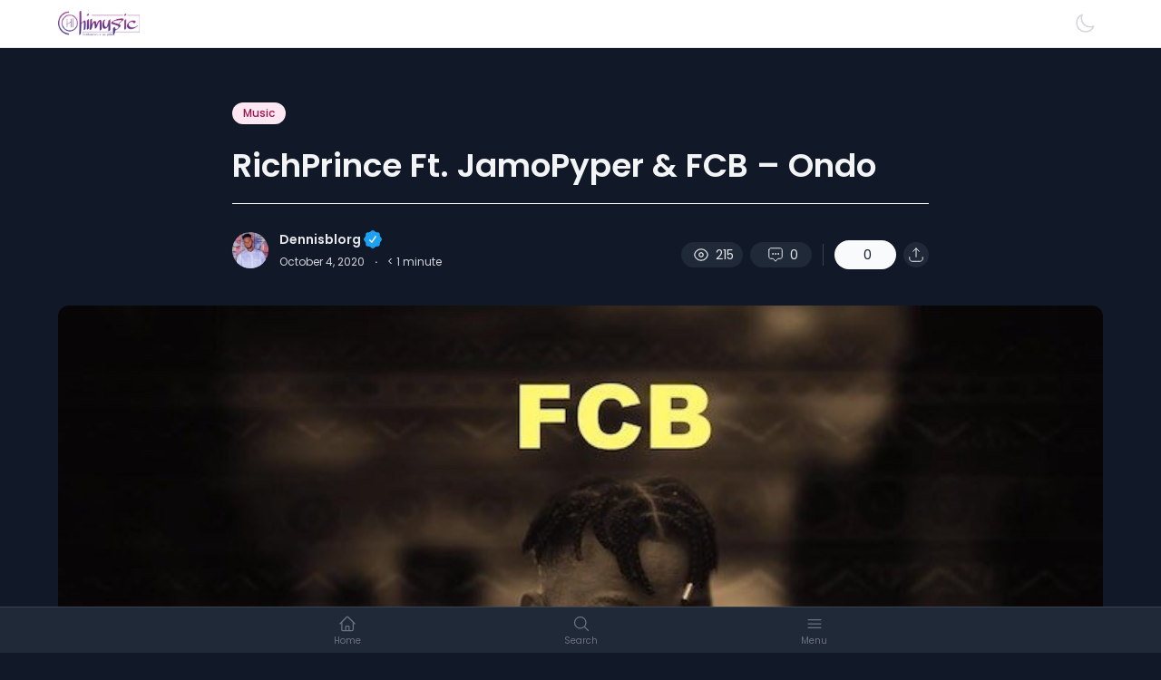

--- FILE ---
content_type: text/html; charset=UTF-8
request_url: https://himusic.com.ng/richprince-ft-jamopyper-fcb-ondo/
body_size: 26307
content:
<!doctype html>
<html lang="en-US">

<head>
	<meta charset="UTF-8">
	<meta name="viewport" content="width=device-width, initial-scale=1, maximum-scale=1">
	<link rel="profile" href="https://gmpg.org/xfn/11">

	            <style>

                .bnav_bottom_nav_wrapper {
                                }
                .bnav_bottom_nav_wrapper {
                                        z-index: !important;
                                    }
                .bnav_bottom_nav_wrapper {
                    -webkit-backdrop-filter: blur(5px);
                    backdrop-filter: blur(5px);
                }

                .bnav_bottom_nav_wrapper ul.bnav_main_menu {
                    justify-content: flex-start                }
                /* main-nav-alignment */

                /* Main nav icon and text visibility */
                /*.bnav_bottom_nav_wrapper ul.bnav_main_menu li .icon_wrapper {*/
                /*    display: none;*/
                /*}*/

                /*.bnav_bottom_nav_wrapper ul.bnav_main_menu li.current_page_item .icon_wrapper.active {*/
                /*    display: flex;*/
                /*}*/

                .bnav_bottom_nav_wrapper ul.bnav_main_menu li .text_wrapper {
                    display: flex;
                }
                
                
                                                .bnav_bottom_nav_wrapper ul.bnav_main_menu li a .icon_wrapper.normal {
                    display: flex;
                }
                .bnav_bottom_nav_wrapper ul.bnav_main_menu li.current-menu-item .icon_wrapper.normal {
                    display: none;
                }

                                                
                /* Main nav text visibility */
                                .bnav_bottom_nav_wrapper ul.bnav_main_menu li a .text_wrapper {
                    display: flex;
                }

                
                
                                
                /* End icon and text visibility css */

                /* Show total number of items */
                .bnav_bottom_nav_wrapper ul.bnav_main_menu li {
                    display: none !important;
                }

                .bnav_bottom_nav_wrapper ul.bnav_main_menu li:nth-child(-n+6) {
                    display: flex !important;
                }

                /* Typography for image */
                .bnav_bottom_nav_wrapper ul.bnav_main_menu li a .bnav_menu_items .img_icon img {
                    width: 24px                }

                            .bnav_main_menu_container .bnav_menu_items .bnav_flex {
                    flex-direction: column;
                }

                            /* Show total number of items */
            .bnav_bottom_nav_wrapper ul.bnav_main_menu li, .bnav_sub_menu_wrapper ul.sub-menu.depth-0 li, .bnav_bottom_nav_wrapper ul.sub-menu.bnav_child_sub_menu li {
                display: none !important;
            }
                .bnav_bottom_nav_wrapper ul.bnav_main_menu li:nth-child(-n+6){
                display: flex !important;
            }
                    </style>
        <style>
            .bnav_bottom_nav_wrapper {
                display: none !important;
            }

            @media only screen and (max-width: 768px) {
                body {
                    padding-bottom: 300px !important;
                }

                .bnav_bottom_nav_wrapper {
                    display: block !important;
                }
            }
        </style>
        <meta name='robots' content='index, follow, max-image-preview:large, max-snippet:-1, max-video-preview:-1' />
	<style>img:is([sizes="auto" i], [sizes^="auto," i]) { contain-intrinsic-size: 3000px 1500px }</style>
	
	<!-- This site is optimized with the Yoast SEO Premium plugin v21.3 (Yoast SEO v26.0) - https://yoast.com/wordpress/plugins/seo/ -->
	<title>[ ] RichPrince Ft. JamoPyper &amp; FCB – Ondo | Himusic</title>
	<link rel="canonical" href="https://himusic.com.ng/richprince-ft-jamopyper-fcb-ondo/" />
	<meta property="og:locale" content="en_US" />
	<meta property="og:type" content="article" />
	<meta property="og:title" content="RichPrince Ft. JamoPyper &amp; FCB – Ondo" />
	<meta property="og:description" content="RichPrince (Akorede &amp; Dodorima Crooner) premieres his brand new single featuring Zanku Records JamoPyper and FCB titled “Ondo“." />
	<meta property="og:url" content="https://himusic.com.ng/richprince-ft-jamopyper-fcb-ondo/" />
	<meta property="og:site_name" content="Himusic" />
	<meta property="article:publisher" content="http://facebook.com/officialhimusic" />
	<meta property="article:published_time" content="2020-10-03T23:14:00+00:00" />
	<meta property="article:modified_time" content="2021-03-04T23:15:02+00:00" />
	<meta property="og:image" content="https://himusic.com.ng/wp-content/uploads/2021/03/img_6335.jpg" />
	<meta property="og:image:width" content="700" />
	<meta property="og:image:height" content="700" />
	<meta property="og:image:type" content="image/jpeg" />
	<meta name="author" content="Dennisblorg" />
	<meta name="twitter:card" content="summary_large_image" />
	<meta name="twitter:creator" content="@dennisblorg" />
	<meta name="twitter:site" content="@bighonney" />
	<meta name="twitter:label1" content="Written by" />
	<meta name="twitter:data1" content="Dennisblorg" />
	<script type="application/ld+json" class="yoast-schema-graph">{"@context":"https://schema.org","@graph":[{"@type":"Article","@id":"https://himusic.com.ng/richprince-ft-jamopyper-fcb-ondo/#article","isPartOf":{"@id":"https://himusic.com.ng/richprince-ft-jamopyper-fcb-ondo/"},"author":{"name":"Dennisblorg","@id":"https://himusic.com.ng/#/schema/person/b6af6dbf3a7c378271795450939793ab"},"headline":"RichPrince Ft. JamoPyper &amp; FCB – Ondo","datePublished":"2020-10-03T23:14:00+00:00","dateModified":"2021-03-04T23:15:02+00:00","mainEntityOfPage":{"@id":"https://himusic.com.ng/richprince-ft-jamopyper-fcb-ondo/"},"wordCount":31,"commentCount":0,"publisher":{"@id":"https://himusic.com.ng/#organization"},"image":{"@id":"https://himusic.com.ng/richprince-ft-jamopyper-fcb-ondo/#primaryimage"},"thumbnailUrl":"https://himusic.com.ng/wp-content/uploads/2021/03/img_6335.jpg","keywords":["FCB","jamopyper","Ondo","RichPrince"],"articleSection":["Music"],"inLanguage":"en-US","potentialAction":[{"@type":"CommentAction","name":"Comment","target":["https://himusic.com.ng/richprince-ft-jamopyper-fcb-ondo/#respond"]}]},{"@type":"WebPage","@id":"https://himusic.com.ng/richprince-ft-jamopyper-fcb-ondo/","url":"https://himusic.com.ng/richprince-ft-jamopyper-fcb-ondo/","name":"[ ] RichPrince Ft. JamoPyper &amp; FCB – Ondo | Himusic","isPartOf":{"@id":"https://himusic.com.ng/#website"},"primaryImageOfPage":{"@id":"https://himusic.com.ng/richprince-ft-jamopyper-fcb-ondo/#primaryimage"},"image":{"@id":"https://himusic.com.ng/richprince-ft-jamopyper-fcb-ondo/#primaryimage"},"thumbnailUrl":"https://himusic.com.ng/wp-content/uploads/2021/03/img_6335.jpg","datePublished":"2020-10-03T23:14:00+00:00","dateModified":"2021-03-04T23:15:02+00:00","breadcrumb":{"@id":"https://himusic.com.ng/richprince-ft-jamopyper-fcb-ondo/#breadcrumb"},"inLanguage":"en-US","potentialAction":[{"@type":"ReadAction","target":["https://himusic.com.ng/richprince-ft-jamopyper-fcb-ondo/"]}]},{"@type":"ImageObject","inLanguage":"en-US","@id":"https://himusic.com.ng/richprince-ft-jamopyper-fcb-ondo/#primaryimage","url":"https://himusic.com.ng/wp-content/uploads/2021/03/img_6335.jpg","contentUrl":"https://himusic.com.ng/wp-content/uploads/2021/03/img_6335.jpg","width":700,"height":700},{"@type":"BreadcrumbList","@id":"https://himusic.com.ng/richprince-ft-jamopyper-fcb-ondo/#breadcrumb","itemListElement":[{"@type":"ListItem","position":1,"name":"Home","item":"https://himusic.com.ng/"},{"@type":"ListItem","position":2,"name":"Music","item":"https://himusic.com.ng/category/music/"},{"@type":"ListItem","position":3,"name":"RichPrince Ft. JamoPyper &amp; FCB – Ondo"}]},{"@type":"WebSite","@id":"https://himusic.com.ng/#website","url":"https://himusic.com.ng/","name":"Himusic","description":"Your Ultimate Source for News, Entertainment, Rumors, Sports, and More!","publisher":{"@id":"https://himusic.com.ng/#organization"},"potentialAction":[{"@type":"SearchAction","target":{"@type":"EntryPoint","urlTemplate":"https://himusic.com.ng/?s={search_term_string}"},"query-input":{"@type":"PropertyValueSpecification","valueRequired":true,"valueName":"search_term_string"}}],"inLanguage":"en-US"},{"@type":"Organization","@id":"https://himusic.com.ng/#organization","name":"HonneyMade","url":"https://himusic.com.ng/","logo":{"@type":"ImageObject","inLanguage":"en-US","@id":"https://himusic.com.ng/#/schema/logo/image/","url":"https://himusic.com.ng/wp-content/uploads/2023/08/honneyMad.jpg","contentUrl":"https://himusic.com.ng/wp-content/uploads/2023/08/honneyMad.jpg","width":887,"height":888,"caption":"HonneyMade"},"image":{"@id":"https://himusic.com.ng/#/schema/logo/image/"},"sameAs":["http://facebook.com/officialhimusic","https://x.com/bighonney","http://instagram.com/officialhimusic"]},{"@type":"Person","@id":"https://himusic.com.ng/#/schema/person/b6af6dbf3a7c378271795450939793ab","name":"Dennisblorg","image":{"@type":"ImageObject","inLanguage":"en-US","@id":"https://himusic.com.ng/#/schema/person/image/","url":"//www.gravatar.com/avatar/f24e8722c35620dccb8463875030a3b7?s=96&#038;r=g","contentUrl":"//www.gravatar.com/avatar/f24e8722c35620dccb8463875030a3b7?s=96&#038;r=g","caption":"Dennisblorg"},"description":"A professional Brand influencer, a public figure, a web developer, a blogger,","sameAs":["http://himusic.com.ng","https://instagram.com/dennisblorg","https://x.com/dennisblorg","Bello Ridwan Oladeji"],"url":"https://himusic.com.ng/author/dennis247/"}]}</script>
	<!-- / Yoast SEO Premium plugin. -->


<link rel='dns-prefetch' href='//www.googletagmanager.com' />
<link rel='dns-prefetch' href='//use.fontawesome.com' />
<link rel='dns-prefetch' href='//maxst.icons8.com' />
<link rel='dns-prefetch' href='//fonts.googleapis.com' />
<link rel='dns-prefetch' href='//pagead2.googlesyndication.com' />
<link rel='preconnect' href='https://fonts.gstatic.com' crossorigin />
<link rel='stylesheet' id='sgr-css' href='https://himusic.com.ng/wp-content/plugins/simple-google-recaptcha/sgr.css?ver=1666888405' media='all' />
<link rel='stylesheet' id='dashicons-css' href='https://himusic.com.ng/wp-includes/css/dashicons.min.css?ver=6.8.3' media='all' />
<link rel='stylesheet' id='bp-verified-member-css' href='https://himusic.com.ng/wp-content/plugins/bp-verified-member/assets/css/style.css?ver=1.2.8' media='all' />
<style id='bp-verified-member-inline-css'>

			:root {
				--bp-verified-members-verified-badge-shape: url('https://himusic.com.ng/wp-content/plugins/bp-verified-member/assets/images/mask-wavy.svg');
				--bp-verified-members-unverified-badge-shape: url('https://himusic.com.ng/wp-content/plugins/bp-verified-member/assets/images/mask-wavy.svg');
			}
		
			.bp-verified-badge,
			.bp-verified-member .member-name-item > a:after,
			.bp-verified-member .item-title > a:after,
			.bp-verified-member > .author > a:after,
			.bp-verified-member .member-name > a:after {
				background-color: #1DA1F2 !important;
			}
			
			.bp-unverified-badge,
			.bp-unverified-member .member-name-item > a:after,
			.bp-unverified-member .item-title > a:after,
			.bp-unverified-member > .author > a:after,
			.bp-unverified-member .member-name > a:after {
				background-color: #DD9933 !important;
			}
		
</style>
<link rel='stylesheet' id='wp-block-library-css' href='https://himusic.com.ng/wp-includes/css/dist/block-library/style.min.css?ver=6.8.3' media='all' />
<style id='wp-block-library-theme-inline-css'>
.wp-block-audio :where(figcaption){color:#555;font-size:13px;text-align:center}.is-dark-theme .wp-block-audio :where(figcaption){color:#ffffffa6}.wp-block-audio{margin:0 0 1em}.wp-block-code{border:1px solid #ccc;border-radius:4px;font-family:Menlo,Consolas,monaco,monospace;padding:.8em 1em}.wp-block-embed :where(figcaption){color:#555;font-size:13px;text-align:center}.is-dark-theme .wp-block-embed :where(figcaption){color:#ffffffa6}.wp-block-embed{margin:0 0 1em}.blocks-gallery-caption{color:#555;font-size:13px;text-align:center}.is-dark-theme .blocks-gallery-caption{color:#ffffffa6}:root :where(.wp-block-image figcaption){color:#555;font-size:13px;text-align:center}.is-dark-theme :root :where(.wp-block-image figcaption){color:#ffffffa6}.wp-block-image{margin:0 0 1em}.wp-block-pullquote{border-bottom:4px solid;border-top:4px solid;color:currentColor;margin-bottom:1.75em}.wp-block-pullquote cite,.wp-block-pullquote footer,.wp-block-pullquote__citation{color:currentColor;font-size:.8125em;font-style:normal;text-transform:uppercase}.wp-block-quote{border-left:.25em solid;margin:0 0 1.75em;padding-left:1em}.wp-block-quote cite,.wp-block-quote footer{color:currentColor;font-size:.8125em;font-style:normal;position:relative}.wp-block-quote:where(.has-text-align-right){border-left:none;border-right:.25em solid;padding-left:0;padding-right:1em}.wp-block-quote:where(.has-text-align-center){border:none;padding-left:0}.wp-block-quote.is-large,.wp-block-quote.is-style-large,.wp-block-quote:where(.is-style-plain){border:none}.wp-block-search .wp-block-search__label{font-weight:700}.wp-block-search__button{border:1px solid #ccc;padding:.375em .625em}:where(.wp-block-group.has-background){padding:1.25em 2.375em}.wp-block-separator.has-css-opacity{opacity:.4}.wp-block-separator{border:none;border-bottom:2px solid;margin-left:auto;margin-right:auto}.wp-block-separator.has-alpha-channel-opacity{opacity:1}.wp-block-separator:not(.is-style-wide):not(.is-style-dots){width:100px}.wp-block-separator.has-background:not(.is-style-dots){border-bottom:none;height:1px}.wp-block-separator.has-background:not(.is-style-wide):not(.is-style-dots){height:2px}.wp-block-table{margin:0 0 1em}.wp-block-table td,.wp-block-table th{word-break:normal}.wp-block-table :where(figcaption){color:#555;font-size:13px;text-align:center}.is-dark-theme .wp-block-table :where(figcaption){color:#ffffffa6}.wp-block-video :where(figcaption){color:#555;font-size:13px;text-align:center}.is-dark-theme .wp-block-video :where(figcaption){color:#ffffffa6}.wp-block-video{margin:0 0 1em}:root :where(.wp-block-template-part.has-background){margin-bottom:0;margin-top:0;padding:1.25em 2.375em}
</style>
<style id='classic-theme-styles-inline-css'>
/*! This file is auto-generated */
.wp-block-button__link{color:#fff;background-color:#32373c;border-radius:9999px;box-shadow:none;text-decoration:none;padding:calc(.667em + 2px) calc(1.333em + 2px);font-size:1.125em}.wp-block-file__button{background:#32373c;color:#fff;text-decoration:none}
</style>
<style id='bp-login-form-style-inline-css'>
.widget_bp_core_login_widget .bp-login-widget-user-avatar{float:left}.widget_bp_core_login_widget .bp-login-widget-user-links{margin-left:70px}#bp-login-widget-form label{display:block;font-weight:600;margin:15px 0 5px;width:auto}#bp-login-widget-form input[type=password],#bp-login-widget-form input[type=text]{background-color:#fafafa;border:1px solid #d6d6d6;border-radius:0;font:inherit;font-size:100%;padding:.5em;width:100%}#bp-login-widget-form .bp-login-widget-register-link,#bp-login-widget-form .login-submit{display:inline;width:-moz-fit-content;width:fit-content}#bp-login-widget-form .bp-login-widget-register-link{margin-left:1em}#bp-login-widget-form .bp-login-widget-register-link a{filter:invert(1)}#bp-login-widget-form .bp-login-widget-pwd-link{font-size:80%}

</style>
<style id='bp-primary-nav-style-inline-css'>
.buddypress_object_nav .bp-navs{background:#0000;clear:both;overflow:hidden}.buddypress_object_nav .bp-navs ul{margin:0;padding:0}.buddypress_object_nav .bp-navs ul li{list-style:none;margin:0}.buddypress_object_nav .bp-navs ul li a,.buddypress_object_nav .bp-navs ul li span{border:0;display:block;padding:5px 10px;text-decoration:none}.buddypress_object_nav .bp-navs ul li .count{background:#eaeaea;border:1px solid #ccc;border-radius:50%;color:#555;display:inline-block;font-size:12px;margin-left:2px;padding:3px 6px;text-align:center;vertical-align:middle}.buddypress_object_nav .bp-navs ul li a .count:empty{display:none}.buddypress_object_nav .bp-navs ul li.last select{max-width:185px}.buddypress_object_nav .bp-navs ul li.current a,.buddypress_object_nav .bp-navs ul li.selected a{color:#333;opacity:1}.buddypress_object_nav .bp-navs ul li.current a .count,.buddypress_object_nav .bp-navs ul li.selected a .count{background-color:#fff}.buddypress_object_nav .bp-navs ul li.dynamic a .count,.buddypress_object_nav .bp-navs ul li.dynamic.current a .count,.buddypress_object_nav .bp-navs ul li.dynamic.selected a .count{background-color:#5087e5;border:0;color:#fafafa}.buddypress_object_nav .bp-navs ul li.dynamic a:hover .count{background-color:#5087e5;border:0;color:#fff}.buddypress_object_nav .main-navs.dir-navs{margin-bottom:20px}.buddypress_object_nav .bp-navs.group-create-links ul li.current a{text-align:center}.buddypress_object_nav .bp-navs.group-create-links ul li:not(.current),.buddypress_object_nav .bp-navs.group-create-links ul li:not(.current) a{color:#767676}.buddypress_object_nav .bp-navs.group-create-links ul li:not(.current) a:focus,.buddypress_object_nav .bp-navs.group-create-links ul li:not(.current) a:hover{background:none;color:#555}.buddypress_object_nav .bp-navs.group-create-links ul li:not(.current) a[disabled]:focus,.buddypress_object_nav .bp-navs.group-create-links ul li:not(.current) a[disabled]:hover{color:#767676}

</style>
<style id='bp-member-style-inline-css'>
[data-type="bp/member"] input.components-placeholder__input{border:1px solid #757575;border-radius:2px;flex:1 1 auto;padding:6px 8px}.bp-block-member{position:relative}.bp-block-member .member-content{display:flex}.bp-block-member .user-nicename{display:block}.bp-block-member .user-nicename a{border:none;color:currentColor;text-decoration:none}.bp-block-member .bp-profile-button{width:100%}.bp-block-member .bp-profile-button a.button{bottom:10px;display:inline-block;margin:18px 0 0;position:absolute;right:0}.bp-block-member.has-cover .item-header-avatar,.bp-block-member.has-cover .member-content,.bp-block-member.has-cover .member-description{z-index:2}.bp-block-member.has-cover .member-content,.bp-block-member.has-cover .member-description{padding-top:75px}.bp-block-member.has-cover .bp-member-cover-image{background-color:#c5c5c5;background-position:top;background-repeat:no-repeat;background-size:cover;border:0;display:block;height:150px;left:0;margin:0;padding:0;position:absolute;top:0;width:100%;z-index:1}.bp-block-member img.avatar{height:auto;width:auto}.bp-block-member.avatar-none .item-header-avatar{display:none}.bp-block-member.avatar-none.has-cover{min-height:200px}.bp-block-member.avatar-full{min-height:150px}.bp-block-member.avatar-full .item-header-avatar{width:180px}.bp-block-member.avatar-thumb .member-content{align-items:center;min-height:50px}.bp-block-member.avatar-thumb .item-header-avatar{width:70px}.bp-block-member.avatar-full.has-cover{min-height:300px}.bp-block-member.avatar-full.has-cover .item-header-avatar{width:200px}.bp-block-member.avatar-full.has-cover img.avatar{background:#fffc;border:2px solid #fff;margin-left:20px}.bp-block-member.avatar-thumb.has-cover .item-header-avatar{padding-top:75px}.entry .entry-content .bp-block-member .user-nicename a{border:none;color:currentColor;text-decoration:none}

</style>
<style id='bp-members-style-inline-css'>
[data-type="bp/members"] .components-placeholder.is-appender{min-height:0}[data-type="bp/members"] .components-placeholder.is-appender .components-placeholder__label:empty{display:none}[data-type="bp/members"] .components-placeholder input.components-placeholder__input{border:1px solid #757575;border-radius:2px;flex:1 1 auto;padding:6px 8px}[data-type="bp/members"].avatar-none .member-description{width:calc(100% - 44px)}[data-type="bp/members"].avatar-full .member-description{width:calc(100% - 224px)}[data-type="bp/members"].avatar-thumb .member-description{width:calc(100% - 114px)}[data-type="bp/members"] .member-content{position:relative}[data-type="bp/members"] .member-content .is-right{position:absolute;right:2px;top:2px}[data-type="bp/members"] .columns-2 .member-content .member-description,[data-type="bp/members"] .columns-3 .member-content .member-description,[data-type="bp/members"] .columns-4 .member-content .member-description{padding-left:44px;width:calc(100% - 44px)}[data-type="bp/members"] .columns-3 .is-right{right:-10px}[data-type="bp/members"] .columns-4 .is-right{right:-50px}.bp-block-members.is-grid{display:flex;flex-wrap:wrap;padding:0}.bp-block-members.is-grid .member-content{margin:0 1.25em 1.25em 0;width:100%}@media(min-width:600px){.bp-block-members.columns-2 .member-content{width:calc(50% - .625em)}.bp-block-members.columns-2 .member-content:nth-child(2n){margin-right:0}.bp-block-members.columns-3 .member-content{width:calc(33.33333% - .83333em)}.bp-block-members.columns-3 .member-content:nth-child(3n){margin-right:0}.bp-block-members.columns-4 .member-content{width:calc(25% - .9375em)}.bp-block-members.columns-4 .member-content:nth-child(4n){margin-right:0}}.bp-block-members .member-content{display:flex;flex-direction:column;padding-bottom:1em;text-align:center}.bp-block-members .member-content .item-header-avatar,.bp-block-members .member-content .member-description{width:100%}.bp-block-members .member-content .item-header-avatar{margin:0 auto}.bp-block-members .member-content .item-header-avatar img.avatar{display:inline-block}@media(min-width:600px){.bp-block-members .member-content{flex-direction:row;text-align:left}.bp-block-members .member-content .item-header-avatar,.bp-block-members .member-content .member-description{width:auto}.bp-block-members .member-content .item-header-avatar{margin:0}}.bp-block-members .member-content .user-nicename{display:block}.bp-block-members .member-content .user-nicename a{border:none;color:currentColor;text-decoration:none}.bp-block-members .member-content time{color:#767676;display:block;font-size:80%}.bp-block-members.avatar-none .item-header-avatar{display:none}.bp-block-members.avatar-full{min-height:190px}.bp-block-members.avatar-full .item-header-avatar{width:180px}.bp-block-members.avatar-thumb .member-content{min-height:80px}.bp-block-members.avatar-thumb .item-header-avatar{width:70px}.bp-block-members.columns-2 .member-content,.bp-block-members.columns-3 .member-content,.bp-block-members.columns-4 .member-content{display:block;text-align:center}.bp-block-members.columns-2 .member-content .item-header-avatar,.bp-block-members.columns-3 .member-content .item-header-avatar,.bp-block-members.columns-4 .member-content .item-header-avatar{margin:0 auto}.bp-block-members img.avatar{height:auto;max-width:-moz-fit-content;max-width:fit-content;width:auto}.bp-block-members .member-content.has-activity{align-items:center}.bp-block-members .member-content.has-activity .item-header-avatar{padding-right:1em}.bp-block-members .member-content.has-activity .wp-block-quote{margin-bottom:0;text-align:left}.bp-block-members .member-content.has-activity .wp-block-quote cite a,.entry .entry-content .bp-block-members .user-nicename a{border:none;color:currentColor;text-decoration:none}

</style>
<style id='bp-dynamic-members-style-inline-css'>
.bp-dynamic-block-container .item-options{font-size:.5em;margin:0 0 1em;padding:1em 0}.bp-dynamic-block-container .item-options a.selected{font-weight:600}.bp-dynamic-block-container ul.item-list{list-style:none;margin:1em 0;padding-left:0}.bp-dynamic-block-container ul.item-list li{margin-bottom:1em}.bp-dynamic-block-container ul.item-list li:after,.bp-dynamic-block-container ul.item-list li:before{content:" ";display:table}.bp-dynamic-block-container ul.item-list li:after{clear:both}.bp-dynamic-block-container ul.item-list li .item-avatar{float:left;width:60px}.bp-dynamic-block-container ul.item-list li .item{margin-left:70px}

</style>
<style id='bp-online-members-style-inline-css'>
.widget_bp_core_whos_online_widget .avatar-block,[data-type="bp/online-members"] .avatar-block{display:flex;flex-flow:row wrap}.widget_bp_core_whos_online_widget .avatar-block img,[data-type="bp/online-members"] .avatar-block img{margin:.5em}

</style>
<style id='bp-active-members-style-inline-css'>
.widget_bp_core_recently_active_widget .avatar-block,[data-type="bp/active-members"] .avatar-block{display:flex;flex-flow:row wrap}.widget_bp_core_recently_active_widget .avatar-block img,[data-type="bp/active-members"] .avatar-block img{margin:.5em}

</style>
<style id='outermost-icon-block-style-inline-css'>
.wp-block-outermost-icon-block{display:flex;line-height:0}.wp-block-outermost-icon-block.has-border-color{border:none}.wp-block-outermost-icon-block .has-icon-color svg,.wp-block-outermost-icon-block.has-icon-color svg{color:currentColor}.wp-block-outermost-icon-block .has-icon-color:not(.has-no-icon-fill-color) svg,.wp-block-outermost-icon-block.has-icon-color:not(.has-no-icon-fill-color) svg{fill:currentColor}.wp-block-outermost-icon-block .icon-container{box-sizing:border-box}.wp-block-outermost-icon-block a,.wp-block-outermost-icon-block svg{height:100%;transition:transform .1s ease-in-out;width:100%}.wp-block-outermost-icon-block a:hover{transform:scale(1.1)}.wp-block-outermost-icon-block svg{transform:rotate(var(--outermost--icon-block--transform-rotate,0deg)) scaleX(var(--outermost--icon-block--transform-scale-x,1)) scaleY(var(--outermost--icon-block--transform-scale-y,1))}.wp-block-outermost-icon-block .rotate-90,.wp-block-outermost-icon-block.rotate-90{--outermost--icon-block--transform-rotate:90deg}.wp-block-outermost-icon-block .rotate-180,.wp-block-outermost-icon-block.rotate-180{--outermost--icon-block--transform-rotate:180deg}.wp-block-outermost-icon-block .rotate-270,.wp-block-outermost-icon-block.rotate-270{--outermost--icon-block--transform-rotate:270deg}.wp-block-outermost-icon-block .flip-horizontal,.wp-block-outermost-icon-block.flip-horizontal{--outermost--icon-block--transform-scale-x:-1}.wp-block-outermost-icon-block .flip-vertical,.wp-block-outermost-icon-block.flip-vertical{--outermost--icon-block--transform-scale-y:-1}.wp-block-outermost-icon-block .flip-vertical.flip-horizontal,.wp-block-outermost-icon-block.flip-vertical.flip-horizontal{--outermost--icon-block--transform-scale-x:-1;--outermost--icon-block--transform-scale-y:-1}

</style>
<style id='cloudcatch-light-modal-block-style-inline-css'>
.wp-block-cloudcatch-light-modal-block{background-color:var(--wp--preset--color--white);box-shadow:1px 1px 12px rgba(0,0,0,.1);box-sizing:border-box;display:flex;flex-direction:column;max-height:calc(100svh - 64px);max-width:600px;overflow:hidden;overflow-wrap:break-word;padding:var(--wp--style--modal--padding,32px);position:relative;width:calc(100% - var(--wp--style--root--padding-left, 32px) - var(--wp--style--root--padding-right, 32px))}.admin-bar .wp-block-cloudcatch-light-modal-block{max-height:calc(100svh - 96px);transform:translateY(16px)}@media(max-width:782px){.admin-bar .wp-block-cloudcatch-light-modal-block{max-height:calc(100svh - 110px);transform:translateY(23px)}}.wp-block-cloudcatch-light-modal-block__wrapper{background-color:rgba(0,0,0,.1);display:none}.wp-block-cloudcatch-light-modal-block__wrapper.is-open{align-items:center;display:inline-flex;height:100%;justify-content:center;left:0;margin:0;max-width:none!important;position:fixed;top:0;width:100%;z-index:10000}.wp-block-cloudcatch-light-modal-block__content{height:inherit;overflow:auto;overscroll-behavior:contain}.wp-block-cloudcatch-light-modal-block__close{-webkit-appearance:none;-moz-appearance:none;appearance:none;background-color:hsla(0,0%,100%,.125);border:none;border-radius:50%;box-shadow:none;cursor:pointer;line-height:0;margin:0;padding:.75rem;position:absolute;right:8px;top:8px;transition:background-color .2s ease-in-out;z-index:10001}.wp-block-cloudcatch-light-modal-block__close:focus,.wp-block-cloudcatch-light-modal-block__close:hover{background-color:hsla(0,0%,100%,.2)}

</style>
<link rel='stylesheet' id='ncmaz-core-block-become-author-style-css' href='https://himusic.com.ng/wp-content/plugins/ncmaz-core/build/block-become-author/style-index.css?ver=0.1.0' media='all' />
<style id='ncmaz-core-block-videos-style-inline-css'>


</style>
<style id='ncmaz-core-block-newsletter-style-inline-css'>


</style>
<style id='ncmaz-core-block-magazine-style-inline-css'>


</style>
<style id='ncmaz-core-block-posts-grid-style-inline-css'>


</style>
<style id='ncmaz-core-block-posts-slider-style-inline-css'>


</style>
<style id='ncmaz-core-block-terms-grid-style-inline-css'>


</style>
<style id='ncmaz-core-block-terms-slider-style-inline-css'>


</style>
<style id='ncmaz-core-block-users-grid-style-inline-css'>


</style>
<style id='ncmaz-core-block-users-slider-style-inline-css'>


</style>
<style id='ncmaz-core-block-widget-posts-style-inline-css'>


</style>
<style id='ncmaz-core-block-widget-terms-style-inline-css'>


</style>
<style id='ncmaz-core-block-widget-users-style-inline-css'>


</style>
<style id='ncmazfse-block-common-css-block-style-inline-css'>
/*!********************************************************************************************************************************************************************************************************************************************************!*\
  !*** css ./node_modules/css-loader/dist/cjs.js??ruleSet[1].rules[4].use[1]!./node_modules/postcss-loader/dist/cjs.js??ruleSet[1].rules[4].use[2]!./node_modules/sass-loader/dist/cjs.js??ruleSet[1].rules[4].use[3]!./src/common-css-block/style.scss ***!
  \********************************************************************************************************************************************************************************************************************************************************/


</style>
<style id='ncmfse-fe-editor-block-style-inline-css'>
/*!*******************************************************************************************************************************************************************************************************************************************************!*\
  !*** css ./node_modules/css-loader/dist/cjs.js??ruleSet[1].rules[4].use[1]!./node_modules/postcss-loader/dist/cjs.js??ruleSet[1].rules[4].use[2]!./node_modules/sass-loader/dist/cjs.js??ruleSet[1].rules[4].use[3]!./src/fe-editor-block/style.scss ***!
  \*******************************************************************************************************************************************************************************************************************************************************/


</style>
<link rel='stylesheet' id='outermost-social-sharing-style-css' href='https://himusic.com.ng/wp-content/plugins/social-sharing-block/build/social-sharing/style-index.css?ver=6.8.3' media='all' />
<style id='global-styles-inline-css'>
:root{--wp--preset--aspect-ratio--square: 1;--wp--preset--aspect-ratio--4-3: 4/3;--wp--preset--aspect-ratio--3-4: 3/4;--wp--preset--aspect-ratio--3-2: 3/2;--wp--preset--aspect-ratio--2-3: 2/3;--wp--preset--aspect-ratio--16-9: 16/9;--wp--preset--aspect-ratio--9-16: 9/16;--wp--preset--color--black: #000000;--wp--preset--color--cyan-bluish-gray: #abb8c3;--wp--preset--color--white: #ffffff;--wp--preset--color--pale-pink: #f78da7;--wp--preset--color--vivid-red: #cf2e2e;--wp--preset--color--luminous-vivid-orange: #ff6900;--wp--preset--color--luminous-vivid-amber: #fcb900;--wp--preset--color--light-green-cyan: #7bdcb5;--wp--preset--color--vivid-green-cyan: #00d084;--wp--preset--color--pale-cyan-blue: #8ed1fc;--wp--preset--color--vivid-cyan-blue: #0693e3;--wp--preset--color--vivid-purple: #9b51e0;--wp--preset--gradient--vivid-cyan-blue-to-vivid-purple: linear-gradient(135deg,rgba(6,147,227,1) 0%,rgb(155,81,224) 100%);--wp--preset--gradient--light-green-cyan-to-vivid-green-cyan: linear-gradient(135deg,rgb(122,220,180) 0%,rgb(0,208,130) 100%);--wp--preset--gradient--luminous-vivid-amber-to-luminous-vivid-orange: linear-gradient(135deg,rgba(252,185,0,1) 0%,rgba(255,105,0,1) 100%);--wp--preset--gradient--luminous-vivid-orange-to-vivid-red: linear-gradient(135deg,rgba(255,105,0,1) 0%,rgb(207,46,46) 100%);--wp--preset--gradient--very-light-gray-to-cyan-bluish-gray: linear-gradient(135deg,rgb(238,238,238) 0%,rgb(169,184,195) 100%);--wp--preset--gradient--cool-to-warm-spectrum: linear-gradient(135deg,rgb(74,234,220) 0%,rgb(151,120,209) 20%,rgb(207,42,186) 40%,rgb(238,44,130) 60%,rgb(251,105,98) 80%,rgb(254,248,76) 100%);--wp--preset--gradient--blush-light-purple: linear-gradient(135deg,rgb(255,206,236) 0%,rgb(152,150,240) 100%);--wp--preset--gradient--blush-bordeaux: linear-gradient(135deg,rgb(254,205,165) 0%,rgb(254,45,45) 50%,rgb(107,0,62) 100%);--wp--preset--gradient--luminous-dusk: linear-gradient(135deg,rgb(255,203,112) 0%,rgb(199,81,192) 50%,rgb(65,88,208) 100%);--wp--preset--gradient--pale-ocean: linear-gradient(135deg,rgb(255,245,203) 0%,rgb(182,227,212) 50%,rgb(51,167,181) 100%);--wp--preset--gradient--electric-grass: linear-gradient(135deg,rgb(202,248,128) 0%,rgb(113,206,126) 100%);--wp--preset--gradient--midnight: linear-gradient(135deg,rgb(2,3,129) 0%,rgb(40,116,252) 100%);--wp--preset--font-size--small: 13px;--wp--preset--font-size--medium: 20px;--wp--preset--font-size--large: 36px;--wp--preset--font-size--x-large: 42px;--wp--preset--spacing--20: 0.44rem;--wp--preset--spacing--30: 0.67rem;--wp--preset--spacing--40: 1rem;--wp--preset--spacing--50: 1.5rem;--wp--preset--spacing--60: 2.25rem;--wp--preset--spacing--70: 3.38rem;--wp--preset--spacing--80: 5.06rem;--wp--preset--shadow--natural: 6px 6px 9px rgba(0, 0, 0, 0.2);--wp--preset--shadow--deep: 12px 12px 50px rgba(0, 0, 0, 0.4);--wp--preset--shadow--sharp: 6px 6px 0px rgba(0, 0, 0, 0.2);--wp--preset--shadow--outlined: 6px 6px 0px -3px rgba(255, 255, 255, 1), 6px 6px rgba(0, 0, 0, 1);--wp--preset--shadow--crisp: 6px 6px 0px rgba(0, 0, 0, 1);}:where(.is-layout-flex){gap: 0.5em;}:where(.is-layout-grid){gap: 0.5em;}body .is-layout-flex{display: flex;}.is-layout-flex{flex-wrap: wrap;align-items: center;}.is-layout-flex > :is(*, div){margin: 0;}body .is-layout-grid{display: grid;}.is-layout-grid > :is(*, div){margin: 0;}:where(.wp-block-columns.is-layout-flex){gap: 2em;}:where(.wp-block-columns.is-layout-grid){gap: 2em;}:where(.wp-block-post-template.is-layout-flex){gap: 1.25em;}:where(.wp-block-post-template.is-layout-grid){gap: 1.25em;}.has-black-color{color: var(--wp--preset--color--black) !important;}.has-cyan-bluish-gray-color{color: var(--wp--preset--color--cyan-bluish-gray) !important;}.has-white-color{color: var(--wp--preset--color--white) !important;}.has-pale-pink-color{color: var(--wp--preset--color--pale-pink) !important;}.has-vivid-red-color{color: var(--wp--preset--color--vivid-red) !important;}.has-luminous-vivid-orange-color{color: var(--wp--preset--color--luminous-vivid-orange) !important;}.has-luminous-vivid-amber-color{color: var(--wp--preset--color--luminous-vivid-amber) !important;}.has-light-green-cyan-color{color: var(--wp--preset--color--light-green-cyan) !important;}.has-vivid-green-cyan-color{color: var(--wp--preset--color--vivid-green-cyan) !important;}.has-pale-cyan-blue-color{color: var(--wp--preset--color--pale-cyan-blue) !important;}.has-vivid-cyan-blue-color{color: var(--wp--preset--color--vivid-cyan-blue) !important;}.has-vivid-purple-color{color: var(--wp--preset--color--vivid-purple) !important;}.has-black-background-color{background-color: var(--wp--preset--color--black) !important;}.has-cyan-bluish-gray-background-color{background-color: var(--wp--preset--color--cyan-bluish-gray) !important;}.has-white-background-color{background-color: var(--wp--preset--color--white) !important;}.has-pale-pink-background-color{background-color: var(--wp--preset--color--pale-pink) !important;}.has-vivid-red-background-color{background-color: var(--wp--preset--color--vivid-red) !important;}.has-luminous-vivid-orange-background-color{background-color: var(--wp--preset--color--luminous-vivid-orange) !important;}.has-luminous-vivid-amber-background-color{background-color: var(--wp--preset--color--luminous-vivid-amber) !important;}.has-light-green-cyan-background-color{background-color: var(--wp--preset--color--light-green-cyan) !important;}.has-vivid-green-cyan-background-color{background-color: var(--wp--preset--color--vivid-green-cyan) !important;}.has-pale-cyan-blue-background-color{background-color: var(--wp--preset--color--pale-cyan-blue) !important;}.has-vivid-cyan-blue-background-color{background-color: var(--wp--preset--color--vivid-cyan-blue) !important;}.has-vivid-purple-background-color{background-color: var(--wp--preset--color--vivid-purple) !important;}.has-black-border-color{border-color: var(--wp--preset--color--black) !important;}.has-cyan-bluish-gray-border-color{border-color: var(--wp--preset--color--cyan-bluish-gray) !important;}.has-white-border-color{border-color: var(--wp--preset--color--white) !important;}.has-pale-pink-border-color{border-color: var(--wp--preset--color--pale-pink) !important;}.has-vivid-red-border-color{border-color: var(--wp--preset--color--vivid-red) !important;}.has-luminous-vivid-orange-border-color{border-color: var(--wp--preset--color--luminous-vivid-orange) !important;}.has-luminous-vivid-amber-border-color{border-color: var(--wp--preset--color--luminous-vivid-amber) !important;}.has-light-green-cyan-border-color{border-color: var(--wp--preset--color--light-green-cyan) !important;}.has-vivid-green-cyan-border-color{border-color: var(--wp--preset--color--vivid-green-cyan) !important;}.has-pale-cyan-blue-border-color{border-color: var(--wp--preset--color--pale-cyan-blue) !important;}.has-vivid-cyan-blue-border-color{border-color: var(--wp--preset--color--vivid-cyan-blue) !important;}.has-vivid-purple-border-color{border-color: var(--wp--preset--color--vivid-purple) !important;}.has-vivid-cyan-blue-to-vivid-purple-gradient-background{background: var(--wp--preset--gradient--vivid-cyan-blue-to-vivid-purple) !important;}.has-light-green-cyan-to-vivid-green-cyan-gradient-background{background: var(--wp--preset--gradient--light-green-cyan-to-vivid-green-cyan) !important;}.has-luminous-vivid-amber-to-luminous-vivid-orange-gradient-background{background: var(--wp--preset--gradient--luminous-vivid-amber-to-luminous-vivid-orange) !important;}.has-luminous-vivid-orange-to-vivid-red-gradient-background{background: var(--wp--preset--gradient--luminous-vivid-orange-to-vivid-red) !important;}.has-very-light-gray-to-cyan-bluish-gray-gradient-background{background: var(--wp--preset--gradient--very-light-gray-to-cyan-bluish-gray) !important;}.has-cool-to-warm-spectrum-gradient-background{background: var(--wp--preset--gradient--cool-to-warm-spectrum) !important;}.has-blush-light-purple-gradient-background{background: var(--wp--preset--gradient--blush-light-purple) !important;}.has-blush-bordeaux-gradient-background{background: var(--wp--preset--gradient--blush-bordeaux) !important;}.has-luminous-dusk-gradient-background{background: var(--wp--preset--gradient--luminous-dusk) !important;}.has-pale-ocean-gradient-background{background: var(--wp--preset--gradient--pale-ocean) !important;}.has-electric-grass-gradient-background{background: var(--wp--preset--gradient--electric-grass) !important;}.has-midnight-gradient-background{background: var(--wp--preset--gradient--midnight) !important;}.has-small-font-size{font-size: var(--wp--preset--font-size--small) !important;}.has-medium-font-size{font-size: var(--wp--preset--font-size--medium) !important;}.has-large-font-size{font-size: var(--wp--preset--font-size--large) !important;}.has-x-large-font-size{font-size: var(--wp--preset--font-size--x-large) !important;}
:where(.wp-block-post-template.is-layout-flex){gap: 1.25em;}:where(.wp-block-post-template.is-layout-grid){gap: 1.25em;}
:where(.wp-block-columns.is-layout-flex){gap: 2em;}:where(.wp-block-columns.is-layout-grid){gap: 2em;}
:root :where(.wp-block-pullquote){font-size: 1.5em;line-height: 1.6;}
</style>
<link rel='stylesheet' id='contact-form-7-css' href='https://himusic.com.ng/wp-content/plugins/contact-form-7/includes/css/styles.css?ver=6.1.3' media='all' />
<link rel='stylesheet' id='email-subscribers-css' href='https://himusic.com.ng/wp-content/plugins/email-subscribers/lite/public/css/email-subscribers-public.css?ver=5.9.11' media='all' />
<link rel='stylesheet' id='ncmaz-fse-core-common-css-block-css' href='https://himusic.com.ng/wp-content/plugins/ncmaz-fse-core/build/common-css-block/style-index.css?ver=2.0.0' media='all' />
<style id='woocommerce-inline-inline-css'>
.woocommerce form .form-row .required { visibility: visible; }
</style>
<link rel='stylesheet' id='fa5-css' href='https://use.fontawesome.com/releases/v5.13.0/css/all.css?ver=5.13.0' media='all' />
<link rel='stylesheet' id='fa5-v4-shims-css' href='https://use.fontawesome.com/releases/v5.13.0/css/v4-shims.css?ver=5.13.0' media='all' />
<link rel='stylesheet' id='wp-bnav-css' href='https://himusic.com.ng/wp-content/plugins/mobile-bottom-menu-for-wp/public/css/wp-bnav-public.css?ver=1.4.4' media='all' />
<link rel='stylesheet' id='brands-styles-css' href='https://himusic.com.ng/wp-content/plugins/woocommerce/assets/css/brands.css?ver=10.3.7' media='all' />
<link rel='stylesheet' id='ncmaz-style-css' href='https://himusic.com.ng/wp-content/themes/HonneyMade/style.css?ver=6.8.3' media='all' />
<link rel='stylesheet' id='ncmaz-child-style-css' href='https://himusic.com.ng/wp-content/themes/HonneyMade/style.css?ver=6.8.3' media='all' />
<link rel='preload' as='style' onload='this.rel="stylesheet"' id='Line_Awesome-css' href='https://maxst.icons8.com/vue-static/landings/line-awesome/line-awesome/1.3.0/css/line-awesome.min.css?ver=6.8.3' media='all' />
<link rel="preload" as="style" href="https://fonts.googleapis.com/css?family=Poppins:100,200,300,400,500,600,700,800,900,100italic,200italic,300italic,400italic,500italic,600italic,700italic,800italic,900italic&#038;display=swap&#038;ver=1706702148" /><link rel="stylesheet" href="https://fonts.googleapis.com/css?family=Poppins:100,200,300,400,500,600,700,800,900,100italic,200italic,300italic,400italic,500italic,600italic,700italic,800italic,900italic&#038;display=swap&#038;ver=1706702148" media="print" onload="this.media='all'"><noscript><link rel="stylesheet" href="https://fonts.googleapis.com/css?family=Poppins:100,200,300,400,500,600,700,800,900,100italic,200italic,300italic,400italic,500italic,600italic,700italic,800italic,900italic&#038;display=swap&#038;ver=1706702148" /></noscript><link rel='stylesheet' id='ncmazFe-main-css' href='https://himusic.com.ng/wp-content/plugins/ncmaz-frontend/dist/assets/main-c03c3cc7.css?ver=4.4.1' media='all' />
<link rel='stylesheet' id='ncmazFe-Woocommerce-css' href='https://himusic.com.ng/wp-content/plugins/ncmaz-frontend/dist/assets/LazyCssWoocommerce-81167252.css?ver=4.4.1' media='all' />
<style id='block-visibility-screen-size-styles-inline-css'>
/* Large screens (desktops, 992px and up) */
@media ( min-width: 992px ) {
	.block-visibility-hide-large-screen {
		display: none !important;
	}
}

/* Medium screens (tablets, between 768px and 992px) */
@media ( min-width: 768px ) and ( max-width: 991.98px ) {
	.block-visibility-hide-medium-screen {
		display: none !important;
	}
}

/* Small screens (mobile devices, less than 768px) */
@media ( max-width: 767.98px ) {
	.block-visibility-hide-small-screen {
		display: none !important;
	}
}
</style>
    <script>
        var ncmazFrontendDarkmode = {"defaultThemeMode":"dark"};
        try {
            if (!localStorage.theme) {
                if (
                    ncmazFrontendDarkmode &&
                    ncmazFrontendDarkmode.defaultThemeMode === "dark"
                ) {
                    localStorage.theme = "dark";
                }
            }
            if (localStorage.theme === "dark") {
                !document.documentElement.classList.contains("dark") &&
                    document.documentElement.classList.add("dark");
            } else {
                document.documentElement.classList.remove("dark");
            }

        } catch (_) {}
    </script>
<script type="text/javascript">
            window._nslDOMReady = (function () {
                const executedCallbacks = new Set();
            
                return function (callback) {
                    /**
                    * Third parties might dispatch DOMContentLoaded events, so we need to ensure that we only run our callback once!
                    */
                    if (executedCallbacks.has(callback)) return;
            
                    const wrappedCallback = function () {
                        if (executedCallbacks.has(callback)) return;
                        executedCallbacks.add(callback);
                        callback();
                    };
            
                    if (document.readyState === "complete" || document.readyState === "interactive") {
                        wrappedCallback();
                    } else {
                        document.addEventListener("DOMContentLoaded", wrappedCallback);
                    }
                };
            })();
        </script><script id="sgr-js-extra">
var sgr = {"sgr_site_key":"6Le-l3gfAAAAALM6qIEpCxw1K5hXaeExku_T1077"};
</script>
<script src="https://himusic.com.ng/wp-content/plugins/simple-google-recaptcha/sgr.js?ver=1666888405" id="sgr-js"></script>
<script src="https://himusic.com.ng/wp-content/plugins/bp-verified-member/assets/js/vendor/popper.min.js?ver=2.11.0" id="popper2-js"></script>
<script src="https://himusic.com.ng/wp-includes/js/jquery/jquery.min.js?ver=3.7.1" id="jquery-core-js"></script>
<script src="https://himusic.com.ng/wp-includes/js/jquery/jquery-migrate.min.js?ver=3.4.1" id="jquery-migrate-js"></script>
<script id="bp-verified-member-js-extra">
var bpVerifiedMember = {"verifiedBadgeHtml":"<span class=\"bp-verified-badge\"><\/span>","verifiedTooltip":"Verified","unverifiedBadgeHtml":"<span class=\"bp-unverified-badge\"><\/span>","unverifiedTooltip":"Unverified","ajaxUrl":"https:\/\/himusic.com.ng\/wp-admin\/admin-ajax.php"};
</script>
<script src="https://himusic.com.ng/wp-content/plugins/bp-verified-member/assets/js/main.js?ver=1.2.8" id="bp-verified-member-js"></script>
<link as="script" rel="preload"  href="https://himusic.com.ng/wp-content/plugins/ncmaz-frontend/dist/js/customizer.js?ver=4.4.1"><script src="https://himusic.com.ng/wp-content/plugins/woocommerce/assets/js/jquery-blockui/jquery.blockUI.min.js?ver=2.7.0-wc.10.3.7" id="wc-jquery-blockui-js" defer data-wp-strategy="defer"></script>
<script id="wc-add-to-cart-js-extra">
var wc_add_to_cart_params = {"ajax_url":"\/wp-admin\/admin-ajax.php","wc_ajax_url":"\/?wc-ajax=%%endpoint%%","i18n_view_cart":"View cart","cart_url":"https:\/\/himusic.com.ng","is_cart":"","cart_redirect_after_add":"no"};
</script>
<script src="https://himusic.com.ng/wp-content/plugins/woocommerce/assets/js/frontend/add-to-cart.min.js?ver=10.3.7" id="wc-add-to-cart-js" defer data-wp-strategy="defer"></script>
<script src="https://himusic.com.ng/wp-content/plugins/woocommerce/assets/js/js-cookie/js.cookie.min.js?ver=2.1.4-wc.10.3.7" id="wc-js-cookie-js" defer data-wp-strategy="defer"></script>
<script id="woocommerce-js-extra">
var woocommerce_params = {"ajax_url":"\/wp-admin\/admin-ajax.php","wc_ajax_url":"\/?wc-ajax=%%endpoint%%","i18n_password_show":"Show password","i18n_password_hide":"Hide password"};
</script>
<script src="https://himusic.com.ng/wp-content/plugins/woocommerce/assets/js/frontend/woocommerce.min.js?ver=10.3.7" id="woocommerce-js" defer data-wp-strategy="defer"></script>
<script id="favorites-js-extra">
var favorites_data = {"ajaxurl":"https:\/\/himusic.com.ng\/wp-admin\/admin-ajax.php","nonce":"30e0ccbe64","favorite":"","favorited":"","includecount":"1","indicate_loading":"","loading_text":"Loading","loading_image":"","loading_image_active":"","loading_image_preload":"","cache_enabled":"1","button_options":{"button_type":"custom","custom_colors":false,"box_shadow":false,"include_count":true,"default":{"background_default":false,"border_default":false,"text_default":false,"icon_default":false,"count_default":false},"active":{"background_active":false,"border_active":false,"text_active":false,"icon_active":false,"count_active":false}},"authentication_modal_content":"<p>Please login to add favorites.<\/p><p><a href=\"#\" data-favorites-modal-close>Dismiss this notice<\/a><\/p>","authentication_redirect":"","dev_mode":"","logged_in":"","user_id":"0","authentication_redirect_url":"https:\/\/himusic.com.ng\/wp-login.php"};
</script>
<script src="https://himusic.com.ng/wp-content/plugins/favorites/assets/js/favorites.min.js?ver=2.3.6" id="favorites-js"></script>

<!-- Google tag (gtag.js) snippet added by Site Kit -->
<!-- Google Analytics snippet added by Site Kit -->
<script src="https://www.googletagmanager.com/gtag/js?id=G-KMXJN6FZWG" id="google_gtagjs-js" async></script>
<script id="google_gtagjs-js-after">
window.dataLayer = window.dataLayer || [];function gtag(){dataLayer.push(arguments);}
gtag("set","linker",{"domains":["himusic.com.ng"]});
gtag("js", new Date());
gtag("set", "developer_id.dZTNiMT", true);
gtag("config", "G-KMXJN6FZWG");
</script>

	<script type="text/javascript">var ajaxurl = 'https://himusic.com.ng/wp-admin/admin-ajax.php';</script>

<meta name="generator" content="Site Kit by Google 1.162.1" />    <style>
        body {
            --font-display: Poppins;
            --font-body: Poppins;
        }
    </style>
    <meta name="generator" content="Redux 4.5.8" /><link rel="pingback" href="https://himusic.com.ng/xmlrpc.php">	<noscript><style>.woocommerce-product-gallery{ opacity: 1 !important; }</style></noscript>
	
<!-- Google AdSense meta tags added by Site Kit -->
<meta name="google-adsense-platform-account" content="ca-host-pub-2644536267352236">
<meta name="google-adsense-platform-domain" content="sitekit.withgoogle.com">
<!-- End Google AdSense meta tags added by Site Kit -->
		
<!-- Google AdSense snippet added by Site Kit -->
<script async src="https://pagead2.googlesyndication.com/pagead/js/adsbygoogle.js?client=ca-pub-7822732548480332&amp;host=ca-host-pub-2644536267352236" crossorigin="anonymous"></script>

<!-- End Google AdSense snippet added by Site Kit -->
<style type="text/css">.bnav_bottom_nav_wrapper{background-color:#1e1e1e;}.bnav_bottom_nav_wrapper{padding-top:0px;padding-right:0px;padding-bottom:0px;padding-left:0px;}.bnav_main_menu_container ul.bnav_main_menu{background-color:rgba(45,45,59,0.95);}.bnav_main_menu_container ul.bnav_main_menu{padding-top:15px;padding-right:5px;padding-bottom:35px;padding-left:5px;}.bnav_main_menu_container ul.bnav_main_menu{margin-top:0px;margin-right:0px;margin-bottom:0px;margin-left:0px;}.bnav_bottom_nav_wrapper ul li > a .bnav_menu_items{padding-right:0px;padding-left:0px;}.bnav_bottom_nav_wrapper ul li a .icon_wrapper{margin-top:0px;margin-right:0px;margin-bottom:10px;margin-left:0px;}.bnav_bottom_nav_wrapper ul li a .icon_wrapper i{color:#818799;font-size:24px;}.bnav_bottom_nav_wrapper ul li > a .bnav_menu_items:hover .icon_wrapper i,.bnav_bottom_nav_wrapper ul li.current-menu-item a .icon_wrapper i,.bnav_bottom_nav_wrapper ul li.current_page_parent a .icon_wrapper i{color:#d5ee9b;font-size:24px;}.bnav_bottom_nav_wrapper ul li a .text_wrapper,.bnav_main_menu_container .bnav_main_menu .bnav_menu_items .cart_total{color:#818797;font-size:14px;line-height:17px;letter-spacing:.48px;}.bnav_bottom_nav_wrapper ul li a .bnav_menu_items:hover .text_wrapper,.bnav_bottom_nav_wrapper ul li.active a .bnav_menu_items .text_wrapper,.bnav_bottom_nav_wrapper ul li.current-menu-item a .text_wrapper,.bnav_bottom_nav_wrapper ul li.current-menu-item a .text_wrapper,.bnav_bottom_nav_wrapper ul li.current-menu-item a .bnav_menu_items .cart_total{color:#FFFFFF;font-size:14px;line-height:17px;letter-spacing:.48px;}</style><link rel="icon" href="https://himusic.com.ng/wp-content/uploads/2019/10/hi.png" sizes="32x32" />
<link rel="icon" href="https://himusic.com.ng/wp-content/uploads/2019/10/hi.png" sizes="192x192" />
<link rel="apple-touch-icon" href="https://himusic.com.ng/wp-content/uploads/2019/10/hi.png" />
<meta name="msapplication-TileImage" content="https://himusic.com.ng/wp-content/uploads/2019/10/hi.png" />
</head>

<body data-type="ncmaz-core/body" class="bp-nouveau wp-singular post-template-default single single-post postid-7272 single-format-standard wp-custom-logo wp-embed-responsive wp-theme-HonneyMade bg-white text-base dark:bg-neutral-900 text-neutral-900 dark:text-neutral-200 theme-HonneyMade woocommerce-no-js no-sidebar">
	
	<!-- HEADER NOTIFY MESSAGE -->
				
	<!-- HEADER -->
	
<!-- anchorHeaderSite -->
<div id="anchorHeaderSite" className="h-1 absolute invisible"></div>

<!-- HeaderSite -->
<header id="masthead" class="sticky nc-Header top-0 w-full left-0 right-0 z-40 transition-all ">
	<div class="nc-Header__MainNav1 relative z-10">
		<div class="nc-MainNav1 z-10 notOnTop">
			<div class="container">
				<div class="relative flex justify-between space-x-4 xl:space-x-8">
					<div class="flex justify-start flex-1 space-x-4 sm:space-x-6 2xl:space-x-9">
						
<div class="flex items-center">
	
	<div class="site-branding">

					<div class="site-logo">
									<a class="focus:outline-none focus:ring-0" href="https://himusic.com.ng/">
						<img class="block dark:hidden" src="https://himusic.com.ng/wp-content/uploads/2021/07/himusic-logo-new-1.png" alt="logo">
						<img class="hidden dark:block" src="https://himusic.com.ng/wp-content/uploads/2021/07/himusic-logo-new-1.png" alt="logo darkmode">
					</a>
							</div>
		
		
	</div>
</div><!-- .site-branding -->						

	<nav id="site-navigation" class="hidden xl:block h-full primary-navigation site-header-nav-main flex-grow" aria-label="Primary menu">
		<div class="primary-menu-container w-full h-full"><ul id="primary-menu-list" class="nc-Navigation flex lg:flex-wrap h-full lg:space-x-1 menu-wrapper"><li data-graphql="0"  data-item-id="14446"  data-is-megamenu="false"  class="main-menu-item  menu-item-even menu-item-depth-0 menu-item menu-item-type-custom menu-item-object-custom menu-item-home"><a href="https://himusic.com.ng" class="menu-link main-menu-link">Home</a></li>
<li data-graphql="0"  data-item-id="8050"  data-is-megamenu="false"  class="main-menu-item  menu-item-even menu-item-depth-0 menu-item menu-item-type-taxonomy menu-item-object-category current-post-ancestor current-menu-parent current-post-parent"><a href="https://himusic.com.ng/category/music/" class="menu-link main-menu-link">Music</a></li>
<li data-graphql="0"  data-item-id="8051"  data-is-megamenu="false"  class="main-menu-item  menu-item-even menu-item-depth-0 menu-item menu-item-type-taxonomy menu-item-object-category"><a href="https://himusic.com.ng/category/news/" class="menu-link main-menu-link">News</a></li>
<li data-graphql="0"  data-item-id="8052"  data-is-megamenu="false"  class="main-menu-item  menu-item-even menu-item-depth-0 menu-item menu-item-type-taxonomy menu-item-object-category menu-item-has-children"><a href="https://himusic.com.ng/category/video/" class="menu-link main-menu-link">Video</a>
<div class="sub-menu-wrap"><ul class="sub-menu menu-odd  menu-depth-1">
	<li data-graphql="0"  data-item-id="8054"  data-is-megamenu="false"  class="sub-menu-item  menu-item-odd menu-item-depth-1 menu-item menu-item-type-taxonomy menu-item-object-category"><a href="https://himusic.com.ng/category/movies/" class="menu-link sub-menu-link">Movies</a></li>
	<li data-graphql="0"  data-item-id="8053"  data-is-megamenu="false"  class="sub-menu-item  menu-item-odd menu-item-depth-1 menu-item menu-item-type-taxonomy menu-item-object-category"><a href="https://himusic.com.ng/category/video/comedy/" class="menu-link sub-menu-link">Comedy</a></li>
</ul></div>
</li>
<li data-graphql="0"  data-item-id="14188"  data-is-megamenu="false"  class="main-menu-item  menu-item-even menu-item-depth-0 menu-item menu-item-type-post_type menu-item-object-page menu-item-has-children"><a href="https://himusic.com.ng/about-us/" class="menu-link main-menu-link">About Us</a>
<div class="sub-menu-wrap"><ul class="sub-menu menu-odd  menu-depth-1">
	<li data-graphql="0"  data-item-id="14189"  data-is-megamenu="false"  class="sub-menu-item  menu-item-odd menu-item-depth-1 menu-item menu-item-type-post_type menu-item-object-page"><a href="https://himusic.com.ng/contacts-us/" class="menu-link sub-menu-link">Contacts Us</a></li>
</ul></div>
</li>
<li data-graphql="0"  data-item-id="14191"  data-is-megamenu="false"  class="main-menu-item  menu-item-even menu-item-depth-0 menu-item menu-item-type-post_type menu-item-object-page menu-item-privacy-policy"><a href="https://himusic.com.ng/privacy-policy/" class="menu-link main-menu-link">Privacy Policy</a></li>
<li data-graphql="0"  data-item-id="14190"  data-is-megamenu="false"  class="main-menu-item  menu-item-even menu-item-depth-0 menu-item menu-item-type-post_type menu-item-object-page"><a href="https://himusic.com.ng/dmca-disclaimer/" class="menu-link main-menu-link">Disclaimer</a></li>
</ul></div>	</nav>
					</div>
					<div class="py-1.5 xl:py-3.5 flex-shrink-0 flex justify-end text-neutral-700 dark:text-neutral-100">
													<!-- DARK MODE ICON -->
																							<div class="block" data-is-react-component="SwitchDarkMode" data-component-props="{&quot;className&quot;:&quot;h-10 w-10 xl:w-12 xl:h-12&quot;}"></div>
							
							<!-- SEARCH ICON -->
							<div class="hidden xl:block">
								<div data-is-react-component="SearchDropdown"></div>
							</div>
							<!-- WOOCOMMERCE ICON CART -->
							<div class="hidden xl:block">
															</div>
							<!-- USER ICON -->
							
            
    											</div>
				</div>
			</div>
		</div>
	</div>


	<!-- SINGLE HEADER & SCROLL BAR -->
										<div class="nc-SingleHeaderMenu dark text-white py-2.5 bg-neutral-900 dark:bg-neutral-900 transition-all absolute inset-x-0 [ -z-50 opacity-0 invisible ]">
					<div class="container">
						<div class="flex justify-end lg:justify-between">

							<div class="hidden lg:flex items-center mr-3 overflow-hidden">
								<a class="flex items-center space-x-2" href="https://himusic.com.ng/author/dennis247/">
									<div class="wil-avatar relative flex-shrink-0 inline-flex items-center justify-center overflow-hidden text-neutral-100 uppercase font-semibold  rounded-full shadow-inner h-10 w-10 sm:h-11 sm:w-11 text-xl ring-1 ring-white dark:ring-neutral-900">
										<img loading="lazy" class="absolute inset-0 w-full h-full object-cover " src="//www.gravatar.com/avatar/f24e8722c35620dccb8463875030a3b7?s=96&#038;r=g" alt="Dennisblorg&lt;span class=&quot;bp-verified-badge&quot;&gt;&lt;/span&gt;">
									</div>
								</a>
								<h3 class="ml-4 text-lg line-clamp-1 text-neutral-100">
									RichPrince Ft. JamoPyper &amp; FCB – Ondo								</h3>
							</div>

							
<div class="single-header-meta-area nc-SingleMetaAction2 flex-shrink-0 flex flex-wrap flex-row space-x-2 sm:space-x-2.5 space-y-0.5 sm:space-y-0 items-center ">
    <!-- VIEWS COUNT -->
            <div class="nc-SingleMetaAction2__views relative sm:min-w-[68px] rounded-full text-neutral-6000 bg-neutral-50 dark:text-neutral-200 dark:bg-neutral-800 flex items-center justify-center mt-0.5 sm:mt-0 px-2 h-7 sm:h-8 text-xs sm:text-sm focus:outline-none" title="Views">
            <svg width="24" height="24" fill="none" viewBox="0 0 24 24">
                <path stroke="currentColor" stroke-linecap="round" stroke-linejoin="round" stroke-width="1.2" d="M19.25 12C19.25 13 17.5 18.25 12 18.25C6.5 18.25 4.75 13 4.75 12C4.75 11 6.5 5.75 12 5.75C17.5 5.75 19.25 11 19.25 12Z"></path>
                <circle cx="12" cy="12" r="2.25" stroke="currentColor" stroke-linecap="round" stroke-linejoin="round" stroke-width="1.2"></circle>
            </svg>
            <span class="nc-SingleMetaAction2__views__number ml-1 text-neutral-900 dark:text-neutral-200">
                215            </span>
        </div>
    
    <!-- COMMENT COUNTS -->
            <a class="nc-SingleMetaAction2__comments group relative sm:min-w-[68px] rounded-full text-neutral-6000 bg-neutral-50 transition-colors dark:text-neutral-200 dark:bg-neutral-800 hover:bg-teal-50 dark:hover:bg-teal-100 hover:text-teal-600 dark:hover:text-teal-500 items-center justify-center px-2 h-7 sm:h-8 text-xs sm:text-sm focus:outline-none flex" title="Comments" href="https://himusic.com.ng/richprince-ft-jamopyper-fcb-ondo/#comments">
            <svg width="24" height="24" fill="none" viewBox="0 0 24 24">
                <path stroke="currentColor" stroke-linecap="round" stroke-linejoin="round" stroke-width="1" d="M4.75 6.75C4.75 5.64543 5.64543 4.75 6.75 4.75H17.25C18.3546 4.75 19.25 5.64543 19.25 6.75V14.25C19.25 15.3546 18.3546 16.25 17.25 16.25H14.625L12 19.25L9.375 16.25H6.75C5.64543 16.25 4.75 15.3546 4.75 14.25V6.75Z"></path>
                <path stroke="currentColor" stroke-linecap="round" stroke-linejoin="round" d="M9.5 11C9.5 11.2761 9.27614 11.5 9 11.5C8.72386 11.5 8.5 11.2761 8.5 11C8.5 10.7239 8.72386 10.5 9 10.5C9.27614 10.5 9.5 10.7239 9.5 11Z"></path>
                <path stroke="currentColor" stroke-linecap="round" stroke-linejoin="round" d="M12.5 11C12.5 11.2761 12.2761 11.5 12 11.5C11.7239 11.5 11.5 11.2761 11.5 11C11.5 10.7239 11.7239 10.5 12 10.5C12.2761 10.5 12.5 10.7239 12.5 11Z"></path>
                <path stroke="currentColor" stroke-linecap="round" stroke-linejoin="round" d="M15.5 11C15.5 11.2761 15.2761 11.5 15 11.5C14.7239 11.5 14.5 11.2761 14.5 11C14.5 10.7239 14.7239 10.5 15 10.5C15.2761 10.5 15.5 10.7239 15.5 11Z"></path>
            </svg>
            <span class="ml-1 text-neutral-900 dark:text-neutral-200 group-hover:text-teal-600">
                0            </span>
        </a>
    
    <!-- DIVIDER -->
            <div class="sm:px-1">
            <div class="border-l border-neutral-200 dark:border-neutral-700 h-6"></div>
        </div>
    
    <!-- LIKE BUTTON -->
            <div class="ncmaz-button-like-post relative text-xs sm:text-sm">
            <button class="simplefavorite-button has-count" data-postid="7272" data-siteid="1" data-groupid="1" data-favoritecount="0" style=""><span class="simplefavorite-button-count" style="">0</span></button>        </div>
    
    <!-- DROPDOWN SHARE -->
                    <div class="flex" data-is-react-component="PostCardDropdownShare" data-component-props="{&quot;panelMenusClass&quot;:&quot;w-52 right-0 top-0 origin-bottom-right&quot;,&quot;href&quot;:&quot;https:\/\/himusic.com.ng\/richprince-ft-jamopyper-fcb-ondo\/&quot;,&quot;image&quot;:&quot;https:\/\/himusic.com.ng\/wp-content\/uploads\/2021\/03\/img_6335.jpg&quot;}"></div>
    
    <!-- DROPDOWN MORE ACTION -->
                
</div>						</div>
					</div>
					<div class="nc-SingleHeaderMenu__progress-container absolute top-full left-0 w-full progress-container h-[5px] bg-neutral-300 overflow-hidden">
						<div class="nc-SingleHeaderMenu__progress-bar progress-bar h-[5px] w-0 bg-teal-600"></div>
					</div>
				</div>
						
</header>

<!-- FOOTER NAV -->
<div id="nc-footer-fixed-area" class="fixed bottom-0 inset-x-0 flex flex-col-reverse z-40">
	<div class="FooterQuickNav z-40 flex-1 w-full block xl:hidden p-2 bg-white dark:bg-neutral-800 border-t border-neutral-300 dark:border-neutral-700 transition-transform duration-300 ease-in-out">
    <div class="w-full max-w-screen-sm lg:max-w-screen-md flex justify-around mx-auto text-2xl text-center ">
        <!-- ICON -->
        <a href="https://himusic.com.ng/" class="FooterQuickNav__home flex flex-col items-center justify-between text-neutral-500 dark:text-neutral-300/90">
            <svg xmlns="http://www.w3.org/2000/svg" fill="none" viewBox="0 0 24 24" stroke-width="1.5" stroke="currentColor" class="w-5 h-5 sm:w-6 sm:h-6">
                <path stroke-linecap="round" stroke-linejoin="round" d="M2.25 12l8.954-8.955c.44-.439 1.152-.439 1.591 0L21.75 12M4.5 9.75v10.125c0 .621.504 1.125 1.125 1.125H9.75v-4.875c0-.621.504-1.125 1.125-1.125h2.25c.621 0 1.125.504 1.125 1.125V21h4.125c.621 0 1.125-.504 1.125-1.125V9.75M8.25 21h8.25" />
            </svg>
            <span class="text-[10px] leading-none mt-1">
                Home            </span>
        </a>

        <!-- ICON -->
        <a href="https://himusic.com.ng/?s=" class="FooterQuickNav__search flex flex-col items-center justify-between text-neutral-500 dark:text-neutral-300/90">
            <svg xmlns="http://www.w3.org/2000/svg" fill="none" viewBox="0 0 24 24" stroke-width="1.5" stroke="currentColor" class="w-5 h-5 sm:w-6 sm:h-6">
                <path stroke-linecap="round" stroke-linejoin="round" d="M21 21l-5.197-5.197m0 0A7.5 7.5 0 105.196 5.196a7.5 7.5 0 0010.607 10.607z" />
            </svg>
            <span class="text-[10px] leading-none mt-1">
                Search            </span>
        </a>

        <!-- ICON -->
        
        <!-- ICON -->
        <button type="button" class="FooterQuickNav__menu btn-toogle-mobile-sidebar-menu flex flex-col items-center justify-between text-neutral-500 dark:text-neutral-300/90 ">
            <svg xmlns="http://www.w3.org/2000/svg" fill="none" viewBox="0 0 24 24" stroke-width="1.5" stroke="currentColor" class="w-5 h-5 sm:w-6 sm:h-6">
                <path stroke-linecap="round" stroke-linejoin="round" d="M3.75 6.75h16.5M3.75 12h16.5m-16.5 5.25h16.5" />
            </svg>
            <span class="text-[10px] leading-none mt-1">
                Menu            </span>
        </button>
    </div>

</div></div>	<!-- FOR REACT RENDER -->
	<div id="root"></div>
	<div id="site-header"></div>
<main id="primary" class="nc-PageSingleTemplate2 relative pt-8 lg:pt-14 ">

	 <header class="entry-header container entry-header--style-2">
     <div class="max-w-screen-md mx-auto">
         
<div class="nc-SingleHeader space-y-5">

    <!-- CATEGORIES -->
    <div class="nc-CategoryBadgeList flex flex-wrap">
        <a href="https://himusic.com.ng/category/music/" rel="category tag">Music</a>    </div>

    <!-- TITLE -->
    <h1 class="entry-title text-neutral-900 font-semibold text-3xl md:text-4xl md:!leading-[120%] lg:text-5xl dark:text-neutral-100 max-w-4xl ">RichPrince Ft. JamoPyper &amp; FCB – Ondo</h1>
    <!-- // ========== SHOW EXCERPT ========== -->
    
    <!-- DIVIDER BORDER -->
    <div class="w-full border-b border-neutral-100 dark:border-neutral-800"></div>

    <!-- META -->
            <div class="flex flex-col lg:flex-row justify-between lg:items-end space-y-5 lg:space-y-0 lg:space-x-5">
            <div class="nc-PostMeta2 nc-PostMeta2-2 flex items-center text-neutral-700 text-left dark:text-neutral-200 text-sm leading-none flex-shrink-0" data-nc-id="PostMeta2">
                <a class="flex items-center space-x-2" href="https://himusic.com.ng/author/dennis247/">
                    <div class="wil-avatar relative flex-shrink-0 inline-flex items-center justify-center overflow-hidden text-neutral-100 uppercase font-semibold  rounded-full shadow-inner h-10 w-10 sm:h-11 sm:w-11 text-xl ring-1 ring-white dark:ring-neutral-900">
                        <img class="absolute inset-0 w-full h-full object-cover" src="//www.gravatar.com/avatar/f24e8722c35620dccb8463875030a3b7?s=96&#038;r=g" alt="Dennisblorg&lt;span class=&quot;bp-verified-badge&quot;&gt;&lt;/span&gt;">
                    </div>
                </a>
                <div class="ml-3">
                    <div class="flex items-center">
                        <a class="block font-semibold" href="https://himusic.com.ng/author/dennis247/">
                            Dennisblorg<span class="bp-verified-badge"></span>                        </a>
                    </div>
                    <div class="text-xs mt-[6px]">
                        <span class="text-neutral-700 dark:text-neutral-300">
                            October 4, 2020                        </span>

                                                    <span class="mx-2 font-semibold">·</span>
                            <span class="text-neutral-700 dark:text-neutral-300">
                                <span class="span-reading-time rt-reading-time"><span class="rt-label rt-prefix"></span> <span class="rt-time"> &lt; 1</span> <span class="rt-label rt-postfix">minute</span></span>                            </span>
                                            </div>
                </div>
            </div>

            
<div class="single-header-meta-area nc-SingleMetaAction2 flex-shrink-0 flex flex-wrap flex-row space-x-2 sm:space-x-2.5 space-y-0.5 sm:space-y-0 items-center ">
    <!-- VIEWS COUNT -->
            <div class="nc-SingleMetaAction2__views relative sm:min-w-[68px] rounded-full text-neutral-6000 bg-neutral-50 dark:text-neutral-200 dark:bg-neutral-800 flex items-center justify-center mt-0.5 sm:mt-0 px-2 h-7 sm:h-8 text-xs sm:text-sm focus:outline-none" title="Views">
            <svg width="24" height="24" fill="none" viewBox="0 0 24 24">
                <path stroke="currentColor" stroke-linecap="round" stroke-linejoin="round" stroke-width="1.2" d="M19.25 12C19.25 13 17.5 18.25 12 18.25C6.5 18.25 4.75 13 4.75 12C4.75 11 6.5 5.75 12 5.75C17.5 5.75 19.25 11 19.25 12Z"></path>
                <circle cx="12" cy="12" r="2.25" stroke="currentColor" stroke-linecap="round" stroke-linejoin="round" stroke-width="1.2"></circle>
            </svg>
            <span class="nc-SingleMetaAction2__views__number ml-1 text-neutral-900 dark:text-neutral-200">
                215            </span>
        </div>
    
    <!-- COMMENT COUNTS -->
            <a class="nc-SingleMetaAction2__comments group relative sm:min-w-[68px] rounded-full text-neutral-6000 bg-neutral-50 transition-colors dark:text-neutral-200 dark:bg-neutral-800 hover:bg-teal-50 dark:hover:bg-teal-100 hover:text-teal-600 dark:hover:text-teal-500 items-center justify-center px-2 h-7 sm:h-8 text-xs sm:text-sm focus:outline-none flex" title="Comments" href="https://himusic.com.ng/richprince-ft-jamopyper-fcb-ondo/#comments">
            <svg width="24" height="24" fill="none" viewBox="0 0 24 24">
                <path stroke="currentColor" stroke-linecap="round" stroke-linejoin="round" stroke-width="1" d="M4.75 6.75C4.75 5.64543 5.64543 4.75 6.75 4.75H17.25C18.3546 4.75 19.25 5.64543 19.25 6.75V14.25C19.25 15.3546 18.3546 16.25 17.25 16.25H14.625L12 19.25L9.375 16.25H6.75C5.64543 16.25 4.75 15.3546 4.75 14.25V6.75Z"></path>
                <path stroke="currentColor" stroke-linecap="round" stroke-linejoin="round" d="M9.5 11C9.5 11.2761 9.27614 11.5 9 11.5C8.72386 11.5 8.5 11.2761 8.5 11C8.5 10.7239 8.72386 10.5 9 10.5C9.27614 10.5 9.5 10.7239 9.5 11Z"></path>
                <path stroke="currentColor" stroke-linecap="round" stroke-linejoin="round" d="M12.5 11C12.5 11.2761 12.2761 11.5 12 11.5C11.7239 11.5 11.5 11.2761 11.5 11C11.5 10.7239 11.7239 10.5 12 10.5C12.2761 10.5 12.5 10.7239 12.5 11Z"></path>
                <path stroke="currentColor" stroke-linecap="round" stroke-linejoin="round" d="M15.5 11C15.5 11.2761 15.2761 11.5 15 11.5C14.7239 11.5 14.5 11.2761 14.5 11C14.5 10.7239 14.7239 10.5 15 10.5C15.2761 10.5 15.5 10.7239 15.5 11Z"></path>
            </svg>
            <span class="ml-1 text-neutral-900 dark:text-neutral-200 group-hover:text-teal-600">
                0            </span>
        </a>
    
    <!-- DIVIDER -->
            <div class="sm:px-1">
            <div class="border-l border-neutral-200 dark:border-neutral-700 h-6"></div>
        </div>
    
    <!-- LIKE BUTTON -->
            <div class="ncmaz-button-like-post relative text-xs sm:text-sm">
            <button class="simplefavorite-button has-count" data-postid="7272" data-siteid="1" data-groupid="1" data-favoritecount="0" style=""><span class="simplefavorite-button-count" style="">0</span></button>        </div>
    
    <!-- DROPDOWN SHARE -->
                    <div class="flex" data-is-react-component="PostCardDropdownShare" data-component-props="{&quot;panelMenusClass&quot;:&quot;w-52 right-0 top-0 origin-bottom-right&quot;,&quot;href&quot;:&quot;https:\/\/himusic.com.ng\/richprince-ft-jamopyper-fcb-ondo\/&quot;,&quot;image&quot;:&quot;https:\/\/himusic.com.ng\/wp-content\/uploads\/2021\/03\/img_6335.jpg&quot;}"></div>
    
    <!-- DROPDOWN MORE ACTION -->
                
</div>        </div>


    </div>     </div>
     		<div class="post-thumbnail mt-10">
			<img width="700" height="700" src="https://himusic.com.ng/wp-content/uploads/2021/03/img_6335.jpg" class="w-full m-0 rounded-xl wp-post-image" alt="" decoding="async" fetchpriority="high" srcset="https://himusic.com.ng/wp-content/uploads/2021/03/img_6335.jpg 700w, https://himusic.com.ng/wp-content/uploads/2021/03/img_6335-400x400.jpg 400w, https://himusic.com.ng/wp-content/uploads/2021/03/img_6335-110x110.jpg 110w, https://himusic.com.ng/wp-content/uploads/2021/03/img_6335-300x300.jpg 300w, https://himusic.com.ng/wp-content/uploads/2021/03/img_6335-150x150.jpg 150w, https://himusic.com.ng/wp-content/uploads/2021/03/img_6335-65x65.jpg 65w" sizes="(max-width: 700px) 100vw, 700px" />		</div>
 </header><!-- .entry-header --><div class="container my-10 flex flex-col lg:flex-row">			<div class="w-full lg:w-3/5 xl:w-2/3 xl:pr-20">
				<article id="post-7272" class="post-7272 post type-post status-publish format-standard has-post-thumbnail hentry category-music tag-fcb tag-jamopyper tag-ondo tag-richprince">

	<div id="ncmaz-single-entry-content" class="entry-content prose prose-neutral !max-w-screen-md lg:prose-lg mx-auto dark:prose-invert entry-content--has-sidebar">
						
<figure class="wp-block-image size-large"><img decoding="async" width="700" height="700" src="https://himusic.com.ng/wp-content/uploads/2021/03/img_6335.jpg" alt="" class="wp-image-7271" srcset="https://himusic.com.ng/wp-content/uploads/2021/03/img_6335.jpg 700w, https://himusic.com.ng/wp-content/uploads/2021/03/img_6335-400x400.jpg 400w, https://himusic.com.ng/wp-content/uploads/2021/03/img_6335-110x110.jpg 110w, https://himusic.com.ng/wp-content/uploads/2021/03/img_6335-300x300.jpg 300w, https://himusic.com.ng/wp-content/uploads/2021/03/img_6335-150x150.jpg 150w, https://himusic.com.ng/wp-content/uploads/2021/03/img_6335-65x65.jpg 65w" sizes="(max-width: 700px) 100vw, 700px" /><figcaption>RichPrince Ft. JamoPyper &amp; FCB – Ondo</figcaption></figure>



<p><strong>RichPrince (Akorede &amp; Dodorima Crooner) premieres his brand new single featuring Zanku Records JamoPyper and FCB titled “Ondo“.</strong></p>



<div class="wp-block-buttons is-content-justification-center is-layout-flex wp-block-buttons-is-layout-flex">
<div class="wp-block-button"><a class="wp-block-button__link has-light-green-cyan-to-vivid-green-cyan-gradient-background has-background" href="https://naijaloaded.store/wp-content/uploads/2020/10/RichPrince-Ft.-JamoPyper-FCB-Ondo.mp3" style="border-radius:24px" rel=""><strong>DOWNLOAD</strong> </a></div>
</div>
<div class="clear-both"></div>		<div class="clear-both"></div>
	</div>
	<div class="clear-both"></div>

	<!-- ENTRY FOOTER TAGS -->
	<footer class="entry-footer">
		<div class="max-w-screen-md mx-auto pb-10 border-b border-neutral-200 dark:border-neutral-700"><ul class="mt-10 flex flex-wrap"><li><a class="nc-Tag inline-block bg-white text-sm text-neutral-600 py-1.5 px-3 rounded-lg border border-neutral-100 md:py-2 md:px-4 dark:bg-neutral-700 dark:text-neutral-300 dark:border-neutral-700 hover:border-neutral-200 dark:hover:border-neutral-500 mr-2 mb-2" href="https://himusic.com.ng/tag/fcb/">FCB</a></li><li><a class="nc-Tag inline-block bg-white text-sm text-neutral-600 py-1.5 px-3 rounded-lg border border-neutral-100 md:py-2 md:px-4 dark:bg-neutral-700 dark:text-neutral-300 dark:border-neutral-700 hover:border-neutral-200 dark:hover:border-neutral-500 mr-2 mb-2" href="https://himusic.com.ng/tag/jamopyper/">jamopyper</a></li><li><a class="nc-Tag inline-block bg-white text-sm text-neutral-600 py-1.5 px-3 rounded-lg border border-neutral-100 md:py-2 md:px-4 dark:bg-neutral-700 dark:text-neutral-300 dark:border-neutral-700 hover:border-neutral-200 dark:hover:border-neutral-500 mr-2 mb-2" href="https://himusic.com.ng/tag/ondo/">Ondo</a></li><li><a class="nc-Tag inline-block bg-white text-sm text-neutral-600 py-1.5 px-3 rounded-lg border border-neutral-100 md:py-2 md:px-4 dark:bg-neutral-700 dark:text-neutral-300 dark:border-neutral-700 hover:border-neutral-200 dark:hover:border-neutral-500 mr-2 mb-2" href="https://himusic.com.ng/tag/richprince/">RichPrince</a></li></ul><div class="mt-7"><div class="nc-SingleMetaAction2 flex space-x-2.5 items-center justify-between flex-wrap">
    <div class="flex space-x-2.5 items-center my-2 sm:my-0">
        <!-- VIEWS COUNT -->

                    <div class="ncmaz-button-like-post large relative">
                <button class="simplefavorite-button has-count" data-postid="7272" data-siteid="1" data-groupid="1" data-favoritecount="0" style=""><span class="simplefavorite-button-count" style="">0</span></button>            </div>
        
        <!-- COMMENT COUNTS -->
                    <a class="nc-SingleMetaAction2__comments group relative items-center min-w-[68px] rounded-full text-neutral-6000 bg-neutral-50 transition-colors dark:text-neutral-200 dark:bg-neutral-800 hover:bg-teal-50 dark:hover:bg-teal-100 hover:text-teal-600 dark:hover:text-teal-500 flex px-4 h-9 text-sm focus:outline-none" title="Comments" href="https://himusic.com.ng/richprince-ft-jamopyper-fcb-ondo/#comments">
                <svg width="24" height="24" fill="none" viewBox="0 0 24 24">
                    <path stroke="currentColor" stroke-linecap="round" stroke-linejoin="round" stroke-width="1" d="M4.75 6.75C4.75 5.64543 5.64543 4.75 6.75 4.75H17.25C18.3546 4.75 19.25 5.64543 19.25 6.75V14.25C19.25 15.3546 18.3546 16.25 17.25 16.25H14.625L12 19.25L9.375 16.25H6.75C5.64543 16.25 4.75 15.3546 4.75 14.25V6.75Z"></path>
                    <path stroke="currentColor" stroke-linecap="round" stroke-linejoin="round" d="M9.5 11C9.5 11.2761 9.27614 11.5 9 11.5C8.72386 11.5 8.5 11.2761 8.5 11C8.5 10.7239 8.72386 10.5 9 10.5C9.27614 10.5 9.5 10.7239 9.5 11Z"></path>
                    <path stroke="currentColor" stroke-linecap="round" stroke-linejoin="round" d="M12.5 11C12.5 11.2761 12.2761 11.5 12 11.5C11.7239 11.5 11.5 11.2761 11.5 11C11.5 10.7239 11.7239 10.5 12 10.5C12.2761 10.5 12.5 10.7239 12.5 11Z"></path>
                    <path stroke="currentColor" stroke-linecap="round" stroke-linejoin="round" d="M15.5 11C15.5 11.2761 15.2761 11.5 15 11.5C14.7239 11.5 14.5 11.2761 14.5 11C14.5 10.7239 14.7239 10.5 15 10.5C15.2761 10.5 15.5 10.7239 15.5 11Z"></path>
                </svg>
                <span class="ml-1 text-neutral-900 dark:text-neutral-200 group-hover:text-teal-600">
                    0                </span>
            </a>
            </div>


    <!-- LIKE BUTTON -->
            <div class="flex space-x-2 items-center my-2 sm:my-0">
            <!-- DROPDOWN SHARE -->
                        <div data-is-react-component="SocialsShare" data-component-props="{&quot;href&quot;:&quot;https:\/\/himusic.com.ng\/richprince-ft-jamopyper-fcb-ondo\/&quot;,&quot;className&quot;:&quot;flex space-x-1 sm:space-x-2 &quot;,&quot;size&quot;:32,&quot;image&quot;:&quot;https:\/\/himusic.com.ng\/wp-content\/uploads\/2021\/03\/img_6335.jpg&quot;}"></div>
        </div>
    </div></div></div>	</footer>

	<!-- ENTRY AUTHOR -->
	    <div class="max-w-screen-md mx-auto mt-10">
        <div class="nc-SingleAuthor flex">

            <a class="flex space-x-2" href="https://himusic.com.ng/author/dennis247/">
                <div class="wil-avatar relative flex-shrink-0 inline-flex items-center justify-center overflow-hidden text-neutral-100 uppercase font-semibold shadow-inner rounded-2xl h-12 w-12 text-lg sm:text-xl sm:h-24 sm:w-24  ring-1 ring-white dark:ring-neutral-900">
                    <img class="absolute inset-0 w-full h-full object-cover" src="//www.gravatar.com/avatar/f24e8722c35620dccb8463875030a3b7?s=96&#038;r=g" alt="Dennisblorg&lt;span class=&quot;bp-verified-badge&quot;&gt;&lt;/span&gt;">
                </div>
            </a>

            <div class="flex flex-col ml-3 max-w-lg sm:ml-5"><span class="text-xs text-neutral-400 uppercase tracking-wider">
                    WRITTEN BY                </span>
                <h2 class="text-lg font-semibold text-neutral-900 dark:text-neutral-200">
                    <a href="https://himusic.com.ng/author/dennis247/">
                        Dennisblorg<span class="bp-verified-badge"></span>                    </a>
                </h2>
                <span class="text-sm text-neutral-500 dark:text-neutral-300">
                    A professional Brand influencer, a public figure, a web developer, a blogger,                </span>
            </div>
        </div>
    </div>

	<!-- COMMENTS -->
	
<div id="comments" class="comments-area max-w-screen-md mx-auto mt-14">

		<div id="respond" class="comment-respond">
		<h3 id="reply-title" class="comment-reply-title">Leave a Reply <small><a rel="nofollow" id="cancel-comment-reply-link" href="/richprince-ft-jamopyper-fcb-ondo/#respond" style="display:none;">Cancel reply</a></small></h3><form action="https://himusic.com.ng/wp-comments-post.php" method="post" id="commentform" class="comment-form"><p class="comment-notes"><span id="email-notes">Your email address will not be published.</span> <span class="required-field-message">Required fields are marked <span class="required">*</span></span></p><p class="comment-form-comment"><label for="comment">Comment <span class="required">*</span></label> <textarea id="comment" name="comment" cols="45" rows="8" maxlength="65525" required></textarea></p><p class="comment-form-author"><label for="author">Name <span class="required">*</span></label> <input id="author" name="author" type="text" value="" size="30" maxlength="245" autocomplete="name" required /></p>
<p class="comment-form-email"><label for="email">Email <span class="required">*</span></label> <input id="email" name="email" type="email" value="" size="30" maxlength="100" aria-describedby="email-notes" autocomplete="email" required /></p>
<p class="comment-form-url"><label for="url">Website</label> <input id="url" name="url" type="url" value="" size="30" maxlength="200" autocomplete="url" /></p>
<div class="sgr-main"></div><p class="form-submit"><input name="submit" type="submit" id="submit" class="submit" value="Post Comment" /> <input type='hidden' name='comment_post_ID' value='7272' id='comment_post_ID' />
<input type='hidden' name='comment_parent' id='comment_parent' value='0' />
</p></form>	</div><!-- #respond -->
	
</div>


</article><!-- #post-7272 -->			</div>
			<div class="w-full mt-12 lg:mt-0 lg:w-2/5 lg:pl-10 xl:pl-0 xl:w-1/3 space-y-7">
				<div  id="search-2" class="nc-WidgetItem overflow-hidden widget widget_search relative p-4 xl:p-5 rounded-3xl bg-neutral-100 dark:bg-neutral-800"><div class="nc-WidgetHeading1 relative pb-4 xl:pb-5 mb-4 xl:mb-5 flex items-center justify-between"><h4 class="text-lg text-neutral-900 dark:text-neutral-100 font-semibold flex-grow">Search</h4><div class="absolute -inset-x-10 bottom-0 border-b border-neutral-200 dark:border-neutral-700"></div></div><form role="search" method="get" class="search-form" action="https://himusic.com.ng/">
				<label>
					<span class="screen-reader-text">Search for:</span>
					<input type="search" class="search-field" placeholder="Search &hellip;" value="" name="s" />
				</label>
				<input type="submit" class="search-submit" value="Search" />
			</form></div><div  id="categories-14" class="nc-WidgetItem overflow-hidden widget widget_categories relative p-4 xl:p-5 rounded-3xl bg-neutral-100 dark:bg-neutral-800"><div class="nc-WidgetHeading1 relative pb-4 xl:pb-5 mb-4 xl:mb-5 flex items-center justify-between"><h4 class="text-lg text-neutral-900 dark:text-neutral-100 font-semibold flex-grow">Categories</h4><div class="absolute -inset-x-10 bottom-0 border-b border-neutral-200 dark:border-neutral-700"></div></div><form action="https://himusic.com.ng" method="get"><label class="screen-reader-text" for="cat">Categories</label><select  name='cat' id='cat' class='postform'>
	<option value='-1'>Select Category</option>
	<option class="level-0" value="2305">Advert</option>
	<option class="level-0" value="1070">Biography</option>
	<option class="level-0" value="1">Breaking News</option>
	<option class="level-0" value="1400">Business</option>
	<option class="level-0" value="1469">challenge</option>
	<option class="level-0" value="64">Comedy</option>
	<option class="level-0" value="429">Dj mix/Mixtape</option>
	<option class="level-0" value="1376">Entertainment</option>
	<option class="level-0" value="1374">Ep/Album</option>
	<option class="level-0" value="1844">Fashion</option>
	<option class="level-0" value="3262">Fintech</option>
	<option class="level-0" value="1542">foreign music</option>
	<option class="level-0" value="65">Fuji Music</option>
	<option class="level-0" value="66">Gist &amp; talk zone</option>
	<option class="level-0" value="59">Gospel</option>
	<option class="level-0" value="1069">Hype</option>
	<option class="level-0" value="5">Instruments &amp; freebeats</option>
	<option class="level-0" value="2910">Models</option>
	<option class="level-0" value="1452">Movies</option>
	<option class="level-0" value="2467">MP3</option>
	<option class="level-0" value="2">Music</option>
	<option class="level-0" value="3">News</option>
	<option class="level-0" value="2418">Pageant</option>
	<option class="level-0" value="3312">Plugins</option>
	<option class="level-0" value="3151">Politics</option>
	<option class="level-0" value="1409">Snipets</option>
	<option class="level-0" value="67">Sports</option>
	<option class="level-0" value="1166">Tech</option>
	<option class="level-0" value="4">Video</option>
	<option class="level-0" value="2886">Windows</option>
	<option class="level-0" value="3311">Wordpress</option>
	<option class="level-0" value="1161">World</option>
</select>
</form><script>
(function() {
	var dropdown = document.getElementById( "cat" );
	function onCatChange() {
		if ( dropdown.options[ dropdown.selectedIndex ].value > 0 ) {
			dropdown.parentNode.submit();
		}
	}
	dropdown.onchange = onCatChange;
})();
</script>
</div><div  id="custom_html-2" class="widget_text nc-WidgetItem overflow-hidden widget widget_custom_html relative p-4 xl:p-5 rounded-3xl bg-neutral-100 dark:bg-neutral-800"><div class="textwidget custom-html-widget"><p>Disclaimer: This website (himusic.com.ng), does not store any movies or videos on its server. All contents we post here are in accordance to DMCA and are provided by non-affiliated third parties. If you come across your content on this blog, it is either posted by mistake or we were provided content that is not ours, kindly send us take-down notice on <b><span style="color: red; font-size: 14px;"> admin@himusic.com.ng </span></b>
</p></div></div><div  id="custom_html-3" class="widget_text nc-WidgetItem overflow-hidden widget widget_custom_html relative p-4 xl:p-5 rounded-3xl bg-neutral-100 dark:bg-neutral-800"><div class="textwidget custom-html-widget"><!DOCTYPE html>
<html>
<meta name="viewport" content="width=device-width, initial-scale=1">
<link rel="stylesheet" href="https://cdnjs.cloudflare.com/ajax/libs/font-awesome/4.7.0/css/font-awesome.min.css">
<style>

.icon-bar-new {
  width: 100%;
  overflow: auto;
}

.icon-bar-new a {
  float: left;
  width: 20%;
  text-align: center;
  padding: 12px 0;
  transition: all 0.3s ease;
  color: #04AA6D;
  font-size: 36px;
}

.icon-bar-new a:hover {
  background-color: #04AA6D;
  color:white;
}
</style>
<body>

<div class="icon-bar-new">
  <a href="#"><i class="fa fa-home"></i></a> 
  <a href="#"><i class="fa fa-music"></i></a> 
  <a href="#"><i class="fa fa-envelope"></i></a> 
  <a href="#"><i class="fa fa-globe"></i></a>
  <a href="#"><i class="fa fa-file"></i></a> 
</div>

</body>
</html> 
</div></div>			</div>
		</div>
<div class="relative bg-neutral-100 dark:bg-neutral-800 py-16 lg:py-24 mt-16 lg:mt-24">
    <div class="container">

        <!-- RELATED POSTS -->
                    <div data-is-react-component="SingleRelatedGridPosts" data-component-props="{&quot;currentPostDatabaseId&quot;:7272,&quot;categoriesId&quot;:[2],&quot;orderBy&quot;:&quot;DATE&quot;,&quot;order&quot;:&quot;DESC&quot;,&quot;numberOfPosts&quot;:&quot;4&quot;}">
            </div>
        
        <!-- MORE FROM AUTHORS POSTS -->
                    <div class="mt-20" data-is-react-component="SingleMoreFromAuthorGridPosts" data-component-props="{&quot;currentPostDatabaseId&quot;:7272,&quot;authorId&quot;:&quot;3&quot;,&quot;orderBy&quot;:&quot;DATE&quot;,&quot;order&quot;:&quot;DESC&quot;,&quot;numberOfPosts&quot;:&quot;4&quot;}">
            </div>
            </div>
</div>


</main>


<!-- ADD UNIQUE ID WHEN ACTIVE WOOCOMMERCE -->
	<div id="nc_Woocommerce_Actived" class="hidden"></div>

<footer id="colophon" class="nc-Footer relative border-t border-neutral-200 dark:border-neutral-700   ">
	</footer>

<!-- MOBILE MENU MODAL -->

<div id="site-navigation-mobile" class="hidden fixed inset-0 z-max overflow-y-auto" role="dialog" aria-modal="true">
    <div class="fixed left-0 top-0 bottom-0 w-full md:w-auto z-max outline-none focus:outline-none">
        <div class="z-10 relative">
            <div class="overflow-y-auto w-full max-w-sm min-w-[300px] h-screen py-2 transition transform shadow-lg ring-1 dark:ring-neutral-700 bg-white dark:bg-neutral-900 divide-y-2 divide-neutral-100 dark:divide-neutral-800">
                <div class="py-6 px-5">
                    <!-- LOGO -->
                    
<div class="flex items-center">
	
	<div class="site-branding">

					<div class="site-logo">
									<a class="focus:outline-none focus:ring-0" href="https://himusic.com.ng/">
						<img class="block dark:hidden" src="https://himusic.com.ng/wp-content/uploads/2021/07/himusic-logo-new-1.png" alt="logo">
						<img class="hidden dark:block" src="https://himusic.com.ng/wp-content/uploads/2021/07/himusic-logo-new-1.png" alt="logo darkmode">
					</a>
							</div>
		
		
	</div>
</div><!-- .site-branding -->
                    <!-- WIDGET -->
                    <div class="ncWidget-mobile-sidebar-menu text-neutral-700 dark:text-neutral-300 text-sm ">
                                            </div>

                    <!-- BUTTON CLOSE MODAL -->
                    <span id="btn-close-modal-mobile-sidebar-menu" class="absolute right-2 top-2 p-1">
                        <button class="w-8 h-8 flex items-center justify-center rounded-full text-neutral-700 dark:text-neutral-300 hover:bg-neutral-100 dark:hover:bg-neutral-700  focus:outline-none">
                            <span class="sr-only">
                                                            </span>
                            <svg xmlns="http://www.w3.org/2000/svg" viewBox="0 0 20 20" fill="currentColor" class="w-5 h-5">
                                <path fill-rule="evenodd" d="M4.293 4.293a1 1 0 011.414 0L10 8.586l4.293-4.293a1 1 0 111.414 1.414L11.414 10l4.293 4.293a1 1 0 01-1.414 1.414L10 11.414l-4.293 4.293a1 1 0 01-1.414-1.414L8.586 10 4.293 5.707a1 1 0 010-1.414z" clip-rule="evenodd"></path>
                            </svg>
                        </button>
                    </span>

                </div>

                <!-- MENU -->
                <div class="primary-menu-container w-full"><ul id="mobile-menu-list" class="flex flex-col py-6 px-2 space-y-1 menu-wrapper"><li id="nav-menu-item-14446" class="main-menu-item  menu-item menu-item-type-custom menu-item-object-custom menu-item-home"><a href="https://himusic.com.ng" class="menu-link main-menu-link"><span>Home</span></a></li>
<li id="nav-menu-item-8050" class="main-menu-item  menu-item menu-item-type-taxonomy menu-item-object-category current-post-ancestor current-menu-parent current-post-parent"><a href="https://himusic.com.ng/category/music/" class="menu-link main-menu-link"><span>Music</span></a></li>
<li id="nav-menu-item-8051" class="main-menu-item  menu-item menu-item-type-taxonomy menu-item-object-category"><a href="https://himusic.com.ng/category/news/" class="menu-link main-menu-link"><span>News</span></a></li>
<li id="nav-menu-item-8052" class="main-menu-item  menu-item menu-item-type-taxonomy menu-item-object-category menu-item-has-children"><a href="https://himusic.com.ng/category/video/" class="menu-link main-menu-link"><span>Video</span><div class="icon-after-menu block flex-grow py-2.5"><div class="flex justify-end flex-grow" ><svg xmlns="http://www.w3.org/2000/svg" viewBox="0 0 20 20" fill="currentColor" class="ml-2 h-4 w-4 text-neutral-500" aria-hidden="true"><path fill-rule="evenodd" d="M5.293 7.293a1 1 0 011.414 0L10 10.586l3.293-3.293a1 1 0 111.414 1.414l-4 4a1 1 0 01-1.414 0l-4-4a1 1 0 010-1.414z" clip-rule="evenodd"></path></svg></div></div></a>
<ul class="sub-menu ">
	<li id="nav-menu-item-8054" class="sub-menu-item  menu-item menu-item-type-taxonomy menu-item-object-category"><a href="https://himusic.com.ng/category/movies/" class="menu-link sub-menu-link"><span>Movies</span></a></li>
	<li id="nav-menu-item-8053" class="sub-menu-item  menu-item menu-item-type-taxonomy menu-item-object-category"><a href="https://himusic.com.ng/category/video/comedy/" class="menu-link sub-menu-link"><span>Comedy</span></a></li>
</ul>
</li>
<li id="nav-menu-item-14188" class="main-menu-item  menu-item menu-item-type-post_type menu-item-object-page menu-item-has-children"><a href="https://himusic.com.ng/about-us/" class="menu-link main-menu-link"><span>About Us</span><div class="icon-after-menu block flex-grow py-2.5"><div class="flex justify-end flex-grow" ><svg xmlns="http://www.w3.org/2000/svg" viewBox="0 0 20 20" fill="currentColor" class="ml-2 h-4 w-4 text-neutral-500" aria-hidden="true"><path fill-rule="evenodd" d="M5.293 7.293a1 1 0 011.414 0L10 10.586l3.293-3.293a1 1 0 111.414 1.414l-4 4a1 1 0 01-1.414 0l-4-4a1 1 0 010-1.414z" clip-rule="evenodd"></path></svg></div></div></a>
<ul class="sub-menu ">
	<li id="nav-menu-item-14189" class="sub-menu-item  menu-item menu-item-type-post_type menu-item-object-page"><a href="https://himusic.com.ng/contacts-us/" class="menu-link sub-menu-link"><span>Contacts Us</span></a></li>
</ul>
</li>
<li id="nav-menu-item-14191" class="main-menu-item  menu-item menu-item-type-post_type menu-item-object-page menu-item-privacy-policy"><a href="https://himusic.com.ng/privacy-policy/" class="menu-link main-menu-link"><span>Privacy Policy</span></a></li>
<li id="nav-menu-item-14190" class="main-menu-item  menu-item menu-item-type-post_type menu-item-object-page"><a href="https://himusic.com.ng/dmca-disclaimer/" class="menu-link main-menu-link"><span>Disclaimer</span></a></li>
</ul></div>
                                    <div class="flex items-center justify-between py-6 px-5 space-x-4">
                        <!-- BUTTON FOOTER -->
                                                    <a href="https://himusic.com.ng/promote/" target="_blank" rel="noopener noreferrer">
                                <span class="nc-Button relative h-auto inline-flex items-center justify-center rounded-full transition-colors text-sm sm:text-base font-medium px-4 py-3 sm:px-6  ttnc-ButtonPrimary disabled:bg-opacity-70 bg-primary-6000 hover:bg-primary-700 text-neutral-50  focus:outline-none focus:ring-2 focus:ring-offset-2 focus:ring-primary-6000 dark:focus:ring-offset-0">
                                    Promote you content                                </span>
                            </a>
                                                <!-- DARKMODE -->
                        <div class="block">
                                                                                        <div data-is-react-component="SwitchDarkMode" data-component-props="{&quot;className&quot;:&quot;w-12 h-12 bg-neutral-100 dark:bg-neutral-800&quot;}"></div>
                            
                        </div>
                    </div>
                
            </div>
        </div>
        <div class="fixed inset-0 bg-neutral-900 bg-opacity-50" id="dialog-overlay-site-navigation-mobile" aria-hidden="true"></div>
    </div>
</div>
<!-- SIGNIN/SIGNUP MODAL -->
	
<div class="fixed hidden inset-0 z-max overflow-y-auto" data-ncmaz-modal-name="ncmaz-modal-form-sign-in">
    <div class="flex items-center justify-center sm:block min-h-screen px-4 text-center">
        <div class="fixed inset-0 bg-neutral-900/50 dark:bg-neutral-900/70" data-ncmaz-close-modal="ncmaz-modal-form-sign-in"></div>
        <span class="inline-block h-screen align-middle" aria-hidden="true">
            &#8203;
        </span>
        <div class="inline-block w-full max-w-md p-6 my-8 overflow-hidden text-left align-middle transition-all transform bg-white shadow-xl rounded-2xl">
            <!-- CONTENT -->
            <div class="bg-white space-y-6 rounded-2xl text-xs md:text-base text-neutral-700">
                <div class="flex items-center justify-between space-x-3 overflow-hidden">
                    <h4 class="truncate text-xl font-semibold">
                        Sign in                    </h4>
                    <button class="flex p-2 rounded-full hover:bg-neutral-100  focus:outline-none bg-white bg-opacity-10" type="button" data-ncmaz-close-modal="ncmaz-modal-form-sign-in">
                        <span class="sr-only">
                            Dissmis                        </span>
                        <svg class="h-6 w-6 text-neutral-900" fill="none" stroke="currentColor" viewBox="0 0 24 24" xmlns="http://www.w3.org/2000/svg" aria-hidden="true">
                            <path d="M6 18L18 6M6 6l12 12" stroke-linecap="round" stroke-linejoin="round" stroke-width="2"></path>
                        </svg>
                    </button>
                </div>

                <div class="border-t border-neutral-200 pb-2"></div>

                <div class="p-0 space-y-6">
                    <!-- CUSTOM LOGIN FORM -->
                    <form class="space-y-6 text-sm" id="ncmaz_signinform_modal" name="loginform" method="POST" action="https://himusic.com.ng/wp-login.php?redirect_to=https%3A%2F%2Fhimusic.com.ng%2Frichprince-ft-jamopyper-fcb-ondo">
                        <div class="ncmaz-input relative">
                            <div class="absolute left-1 top-1/2 transform -translate-y-1/2">
                                <div class="text-[1.375rem] text-neutral-700 px-4 leading-none"><i class="las la-user"></i></div>
                            </div>
                            <input required name="log" class="px-5 h-14 w-full border-2 !border-neutral-200/80 rounded-full placeholder-neutral-500 !bg-transparent text-sm pl-14 focus:border-primary-500 focus:ring-0 font-medium" type="text" aria-label="Username or email" placeholder="Username or email">
                        </div>
                        <div class="ncmaz-input relative">
                            <div class="absolute left-1 top-1/2 transform -translate-y-1/2">
                                <div class="text-[1.375rem] text-neutral-700 px-4 leading-none"><i class="las la-lock"></i></div>
                            </div>
                            <input required name="pwd" class="px-5 h-14 w-full border-2 !border-neutral-200/80 rounded-full placeholder-neutral-500 
                            !bg-transparent text-sm pl-14 focus:border-primary-500 focus:ring-0 font-medium" type="password" aria-label="Password" placeholder="Password">
                        </div>
                        <div class="flex items-center justify-between space-x-2 text-sm">
                            <label class="flex items-center space-x-2 md:space-x-3">
                                <input name="rememberme" class="form-tick appearance-none h-5 md:h-6 w-5 md:w-6 border-2 border-neutral-400 rounded-md checked:bg-quateary checked:border-quateary focus:outline-none focus:ring-quateary text-quateary" type="checkbox" value="1">
                                <span class="text-neutral-700">Remember</span>
                            </label>
                            <button class="hover:text-neutral-900 hover:underline focus:outline-none text-sm" type="button" data-ncmaz-close-modal="ncmaz-modal-form-sign-in" data-ncmaz-open-modal="ncmaz-modal-form-forgot-password">
                                Forgot password?                            </button>
                        </div>

                        <!-- IF ENABEL RECAPTCHA -->
                                                    <script src="https://www.google.com/recaptcha/api.js" async defer></script>
                            <script>
                                function ncmaz_onSubmitSignInForm(token) {
                                    document.getElementById("ncmaz_signinform_modal").submit();
                                }

                                function ncmaz_onSubmitSignUpForm(token) {
                                    document.getElementById("ncmaz_signupform_modal").submit();
                                }

                                function ncmaz_onSubmitForgotPasswordForm(token) {
                                    document.getElementById("ncmaz_forgotpasswordform_modal").submit();
                                }
                            </script>
                        
                        <input type="hidden" name="redirect_to" value="https://himusic.com.ng/richprince-ft-jamopyper-fcb-ondo">

                        <!-- SUBMIt -->
                        <button type="submit" name="wp-submit" class="ncmaz-button g-recaptcha rounded-full h-14 w-full text-sm xl:text-base inline-flex items-center justify-center text-center py-2 px-4 md:px-6 bg-primary-6000 hover:bg-primary-700 text-neutral-50  focus:outline-none focus:ring-2 focus:ring-offset-2 focus:ring-primary-6000 dark:focus:ring-offset-0 font-medium" data-sitekey="6LeIxAcTAAAAAJcZVRqyHh71UMIEGNQ_MXjiZKhI" data-callback='ncmaz_onSubmitSignInForm' data-action='submit'>
                            Sign in                        </button>
                    </form>

                    <!-- CUSTOM LOGIN FORM END -->
                    
<div class="space-y-5 text-sm">
    <div class="text-center">
        <span> Or sign in with social </span>
    </div>
    <div>

        <div class="flex items-center flex-wrap space-x-3 justify-center">
            <!-- FACEBOOK -->
                            <a href="https://ncmaz.chisnghiax.com/wp-login.php?loginSocial=facebook" data-plugin="nsl" data-action="connect" data-redirect="current" data-provider="google" data-popupwidth="600" data-popupheight="600" class="flex items-center justify-center text-xl lg:text-h4 focus:outline-none focus:ring-2 focus:ring-blue-500 rounded-full lg:w-20 w-12 lg:h-12 h-8 border-2 text-[#4267b3] border-[#4267b3]">
                    <i class="lab la-facebook-f"></i>
                </a>
            
            <!-- TWITTER -->
                            <a href="https://ncmaz.chisnghiax.com/wp-login.php?loginSocial=twitter" data-plugin="nsl" data-action="connect" data-redirect="current" data-provider="twitter" data-popupwidth="600" data-popupheight="600" class="flex items-center justify-center text-xl lg:text-h4 focus:outline-none focus:ring-2 focus:ring-blue-500 rounded-full lg:w-20 w-12 lg:h-12 h-8 border-2 text-[#1d9bf0] border-[#1d9bf0]">
                    <i class="lab la-twitter"></i>
                </a>
            
            <!-- GOOGLE -->
                            <a href="https://ncmaz.chisnghiax.com/wp-login.php?loginSocial=google" data-plugin="nsl" data-action="connect" data-redirect="current" data-provider="google" data-popupwidth="600" data-popupheight="600" class="flex items-center justify-center text-xl lg:text-h4 focus:outline-none focus:ring-2 focus:ring-blue-500 rounded-full lg:w-20 w-12 lg:h-12 h-8 border-2 text-[#df2e1c] border-[#df2e1c]">
                    <i class="lab la-google-plus"></i>
                </a>
                    </div>
    </div>
</div>

                                    </div>
            </div>
        </div>
    </div>
</div><div class="fixed hidden inset-0 z-max overflow-y-auto" data-ncmaz-modal-name="ncmaz-modal-form-sign-up">
    <div class="flex items-center justify-center sm:block min-h-screen px-4 text-center">
        <div class="fixed inset-0 bg-neutral-900/50 dark:bg-neutral-900/70" data-ncmaz-close-modal="ncmaz-modal-form-sign-up"></div>
        <span class="inline-block h-screen align-middle" aria-hidden="true">
            &#8203;
        </span>
        <div class="inline-block w-full max-w-md p-6 my-8 overflow-hidden text-left align-middle transition-all transform bg-white shadow-xl rounded-2xl">
            <!-- CONTENT -->
            <div class="bg-white space-y-6 rounded-2xl  text-xs md:text-base text-neutral-700">
                <div class="flex items-center justify-between space-x-3 overflow-hidden">
                    <h4 class="truncate text-xl font-semibold">
                        Sign up                    </h4>
                    <button class="flex p-2 rounded-full hover:bg-neutral-100 focus:outline-none bg-white bg-opacity-10" type="button" data-ncmaz-close-modal="ncmaz-modal-form-sign-up">
                        <span class="sr-only">
                            Dissmis                        </span>
                        <svg class="h-6 w-6 text-neutral-900" fill="none" stroke="currentColor" viewBox="0 0 24 24" xmlns="http://www.w3.org/2000/svg" aria-hidden="true">
                            <path d="M6 18L18 6M6 6l12 12" stroke-linecap="round" stroke-linejoin="round" stroke-width="2"></path>
                        </svg>
                    </button>
                </div>

                <!-- DIVIDER -->
                <div class="border-t border-neutral-200 pb-2"></div>

                <!-- FORM -->
                <div class="p-0 space-y-6">
                    <form id="ncmaz_signupform_modal" name="registerform" class="space-y-6" method="POST" action="https://himusic.com.ng/register/">
                        <div class="ncmaz-input relative">
                            <div class="absolute left-1 top-1/2 transform -translate-y-1/2">
                                <div class="text-[1.375rem] text-neutral-700 px-4 leading-none"><i class="las la-user"></i></div>
                            </div>
                            <input required name="user_login" class="px-5 h-14 w-full border-2 !border-neutral-200/80 rounded-full placeholder-neutral-500 !bg-transparent text-sm pl-14 focus:border-primary focus:ring-0 font-medium" type="text" aria-label="Username" placeholder="Username">
                        </div>
                        <div class="ncmaz-input relative">
                            <div class="absolute left-1 top-1/2 transform -translate-y-1/2">
                                <div class="text-[1.375rem] text-neutral-700 px-4 leading-none"><i class="las la-envelope"></i></div>
                            </div>
                            <input required name="user_email" class="px-5 h-14 w-full border-2 !border-neutral-200/80 rounded-full placeholder-neutral-500 !bg-transparent text-sm pl-14 focus:border-primary focus:ring-0 font-medium" type="email" aria-label="Email" placeholder="Email">
                        </div>
                        <span class="block text-center text-sm text-neutral-500">Registration confirmation will be emailed to you.</span>
                        <input type="hidden" name="redirect_to" value="">

                        <button type="submit" name="wp-submit" class="ncmaz-button g-recaptcha rounded-full h-14 w-full text-sm xl:text-base inline-flex items-center justify-center text-center py-2 px-4 md:px-6 bg-primary-6000 hover:bg-primary-700 text-neutral-50  focus:outline-none focus:ring-2 focus:ring-offset-2 focus:ring-primary-6000 dark:focus:ring-offset-0 font-medium" data-sitekey="6LeIxAcTAAAAAJcZVRqyHh71UMIEGNQ_MXjiZKhI" data-callback='ncmaz_onSubmitSignUpForm' data-action='submit'>
                            Sign up                        </button>
                    </form>

                    <!-- SOCIALS REGISTER -->
                    
<div class="space-y-5 text-sm">
    <div class="text-center">
        <span> Or sign in with social </span>
    </div>
    <div>

        <div class="flex items-center flex-wrap space-x-3 justify-center">
            <!-- FACEBOOK -->
                            <a href="https://ncmaz.chisnghiax.com/wp-login.php?loginSocial=facebook" data-plugin="nsl" data-action="connect" data-redirect="current" data-provider="google" data-popupwidth="600" data-popupheight="600" class="flex items-center justify-center text-xl lg:text-h4 focus:outline-none focus:ring-2 focus:ring-blue-500 rounded-full lg:w-20 w-12 lg:h-12 h-8 border-2 text-[#4267b3] border-[#4267b3]">
                    <i class="lab la-facebook-f"></i>
                </a>
            
            <!-- TWITTER -->
                            <a href="https://ncmaz.chisnghiax.com/wp-login.php?loginSocial=twitter" data-plugin="nsl" data-action="connect" data-redirect="current" data-provider="twitter" data-popupwidth="600" data-popupheight="600" class="flex items-center justify-center text-xl lg:text-h4 focus:outline-none focus:ring-2 focus:ring-blue-500 rounded-full lg:w-20 w-12 lg:h-12 h-8 border-2 text-[#1d9bf0] border-[#1d9bf0]">
                    <i class="lab la-twitter"></i>
                </a>
            
            <!-- GOOGLE -->
                            <a href="https://ncmaz.chisnghiax.com/wp-login.php?loginSocial=google" data-plugin="nsl" data-action="connect" data-redirect="current" data-provider="google" data-popupwidth="600" data-popupheight="600" class="flex items-center justify-center text-xl lg:text-h4 focus:outline-none focus:ring-2 focus:ring-blue-500 rounded-full lg:w-20 w-12 lg:h-12 h-8 border-2 text-[#df2e1c] border-[#df2e1c]">
                    <i class="lab la-google-plus"></i>
                </a>
                    </div>
    </div>
</div>                    <!-- SOCIALS REGISTER -->

                    <div class="text-center text-neutral-800 text-sm">
                        <span>I&#039;m already a member. </span>
                        <button class="underline text-primary-6000 focus:outline-none" type="button" data-ncmaz-close-modal="ncmaz-modal-form-sign-up" data-ncmaz-open-modal="ncmaz-modal-form-sign-in">
                            Sign in                        </button>
                    </div>
                </div>

            </div>
        </div>
    </div>
</div>

<!--  -->
<div class="fixed hidden inset-0 z-10 overflow-y-auto" data-ncmaz-modal-name="ncmaz-modal-form-forgot-password">
    <div class="flex items-center justify-center sm:block min-h-screen px-4 text-center">
        <div class="fixed inset-0 bg-neutral-900/50 dark:bg-neutral-900/70" data-ncmaz-close-modal="ncmaz-modal-form-forgot-password"></div>
        <span class="inline-block h-screen align-middle" aria-hidden="true">
            &#8203;
        </span>
        <div class="inline-block w-full max-w-md p-6 my-8 overflow-hidden text-left align-middle transition-all transform bg-white shadow-xl rounded-2xl">
            <!-- CONTENT -->
            <div class="bg-white space-y-6 rounded-2xl text-xs md:text-base text-neutral-700">
                <div class="flex items-center justify-between space-x-3 overflow-hidden">
                    <h4 class="truncate text-xl font-semibold">
                        Find Your Account                    </h4>
                    <button class="flex p-2 rounded-full hover:bg-neutral-100 focus:outline-none bg-white bg-opacity-10" type="button" data-ncmaz-close-modal="ncmaz-modal-form-forgot-password">
                        <span class="sr-only">
                            Dissmis                        </span>
                        <svg class="h-6 w-6 text-neutral-900" fill="none" stroke="currentColor" viewBox="0 0 24 24" xmlns="http://www.w3.org/2000/svg" aria-hidden="true">
                            <path d="M6 18L18 6M6 6l12 12" stroke-linecap="round" stroke-linejoin="round" stroke-width="2"></path>
                        </svg>
                    </button>
                </div>

                <!-- DIVIDER -->
                <div class="border-t border-neutral-200 pb-2"></div>

                <!-- FORM -->
                <div class="p-0 space-y-6 text-sm">
                    <form id="ncmaz_forgotpasswordform_modal" name="lostpasswordform" class="space-y-6" method="POST" action="https://himusic.com.ng/lost-password/">
                        <div class="ncmaz-input relative">
                            <div class="absolute left-1 top-1/2 transform -translate-y-1/2">
                                <div class="text-[1.375rem] text-neutral-700 px-4 leading-none"><i class="las la-user"></i></div>
                            </div>
                            <input required name="user_login" class="px-5 h-14 w-full border-2 !border-neutral-200/80 rounded-full placeholder-neutral-500 !bg-transparent text-sm pl-14 focus:border-primary focus:ring-0 font-medium" type="text" aria-label="Username or email" placeholder="Username or email">
                        </div>
                        <input type="hidden" name="redirect_to" value="">

                        <button type="submit" name="wp-submit" class="ncmaz-button g-recaptcha rounded-full h-14 w-full text-sm xl:text-base inline-flex items-center justify-center text-center py-2 px-4 md:px-6 bg-primary-6000 hover:bg-primary-700 text-neutral-50  focus:outline-none focus:ring-2 focus:ring-offset-2 focus:ring-primary-6000 dark:focus:ring-offset-0 font-medium" data-sitekey="6LeIxAcTAAAAAJcZVRqyHh71UMIEGNQ_MXjiZKhI" data-callback='ncmaz_onSubmitForgotPasswordForm' data-action='submit'>
                            Get new password                        </button>

                    </form>
                    <div class="text-center text-sm">
                        <button class="hover:underline text-primary-6000 focus:outline-none" type="button" data-ncmaz-close-modal="ncmaz-modal-form-forgot-password" data-ncmaz-open-modal="ncmaz-modal-form-sign-in">
                            Sign in                        </button>
                                            </div>
                </div>

            </div>
        </div>
    </div>
</div>
<script type="speculationrules">
{"prefetch":[{"source":"document","where":{"and":[{"href_matches":"\/*"},{"not":{"href_matches":["\/wp-*.php","\/wp-admin\/*","\/wp-content\/uploads\/*","\/wp-content\/*","\/wp-content\/plugins\/*","\/wp-content\/themes\/HonneyMade\/*","\/*\\?(.+)"]}},{"not":{"selector_matches":"a[rel~=\"nofollow\"]"}},{"not":{"selector_matches":".no-prefetch, .no-prefetch a"}}]},"eagerness":"conservative"}]}
</script>
    <script type="text/javascript">
        window.ncmazCoreVariables =
            {"ncmazCoreInitUsers":{},"ncmazCoreInitPosts":{},"ncmazCoreInitTerms":{}}    </script>

            <div class="bnav_bottom_nav_wrapper">
                <div class="bnav_placeholder_outter_wrap">
                    <div class="bnav_sub_menu_wrapper"></div>
					                </div>
				<div class="bnav_main_menu_container"><ul id="menu-new-menu-2" class="bnav_main_menu"><li id="menu-item-14446" class="menu-item menu-item-type-custom menu-item-object-custom menu-item-home menu-item-14446"><a href="https://himusic.com.ng"><div class="bnav_menu_items "><div class=""><div class="text_wrapper">Home</div></div></div></a></li>
<li id="menu-item-8050" class="menu-item menu-item-type-taxonomy menu-item-object-category current-post-ancestor current-menu-parent current-post-parent menu-item-8050"><a href="https://himusic.com.ng/category/music/"><div class="bnav_menu_items "><div class=""><div class="text_wrapper">Music</div></div></div></a></li>
<li id="menu-item-8051" class="menu-item menu-item-type-taxonomy menu-item-object-category menu-item-8051"><a href="https://himusic.com.ng/category/news/"><div class="bnav_menu_items "><div class=""><div class="text_wrapper">News</div></div></div></a></li>
<li id="menu-item-8052" class="menu-item menu-item-type-taxonomy menu-item-object-category menu-item-8052"><a href="https://himusic.com.ng/category/video/"><div class="bnav_menu_items "><div class=""><div class="text_wrapper">Video</div></div></div></a></li>
<li id="menu-item-14188" class="menu-item menu-item-type-post_type menu-item-object-page menu-item-14188"><a href="https://himusic.com.ng/about-us/"><div class="bnav_menu_items "><div class=""><div class="text_wrapper">About Us</div></div></div></a></li>
<li id="menu-item-14191" class="menu-item menu-item-type-post_type menu-item-object-page menu-item-privacy-policy menu-item-14191"><a rel="privacy-policy" href="https://himusic.com.ng/privacy-policy/"><div class="bnav_menu_items "><div class=""><div class="text_wrapper">Privacy Policy</div></div></div></a></li>
<li id="menu-item-14190" class="menu-item menu-item-type-post_type menu-item-object-page menu-item-14190"><a href="https://himusic.com.ng/dmca-disclaimer/"><div class="bnav_menu_items "><div class=""><div class="text_wrapper">Disclaimer</div></div></div></a></li>
</ul></div>            </div>
            <div class="bnav_overlay_close_all"></div>
						<script>
		(function () {
			var c = document.body.className;
			c = c.replace(/woocommerce-no-js/, 'woocommerce-js');
			document.body.className = c;
		})();
	</script>
	<link rel='stylesheet' id='wc-blocks-style-css' href='https://himusic.com.ng/wp-content/plugins/woocommerce/assets/client/blocks/wc-blocks.css?ver=wc-10.3.7' media='all' />
<script src="https://himusic.com.ng/wp-includes/js/dist/hooks.min.js?ver=4d63a3d491d11ffd8ac6" id="wp-hooks-js"></script>
<script src="https://himusic.com.ng/wp-includes/js/dist/i18n.min.js?ver=5e580eb46a90c2b997e6" id="wp-i18n-js"></script>
<script id="wp-i18n-js-after">
wp.i18n.setLocaleData( { 'text direction\u0004ltr': [ 'ltr' ] } );
</script>
<script src="https://himusic.com.ng/wp-content/plugins/contact-form-7/includes/swv/js/index.js?ver=6.1.3" id="swv-js"></script>
<script id="contact-form-7-js-before">
var wpcf7 = {
    "api": {
        "root": "https:\/\/himusic.com.ng\/wp-json\/",
        "namespace": "contact-form-7\/v1"
    }
};
</script>
<script src="https://himusic.com.ng/wp-content/plugins/contact-form-7/includes/js/index.js?ver=6.1.3" id="contact-form-7-js"></script>
<script id="email-subscribers-js-extra">
var es_data = {"messages":{"es_empty_email_notice":"Please enter email address","es_rate_limit_notice":"You need to wait for some time before subscribing again","es_single_optin_success_message":"Successfully Subscribed.","es_email_exists_notice":"Email Address already exists!","es_unexpected_error_notice":"Oops.. Unexpected error occurred.","es_invalid_email_notice":"Invalid email address","es_try_later_notice":"Please try after some time"},"es_ajax_url":"https:\/\/himusic.com.ng\/wp-admin\/admin-ajax.php"};
</script>
<script src="https://himusic.com.ng/wp-content/plugins/email-subscribers/lite/public/js/email-subscribers-public.js?ver=5.9.11" id="email-subscribers-js"></script>
<script id="ncmazFe-mainJs-js-before">
window.DATE_I18N = {"month_names":["January","February","March","April","May","June","July","August","September","October","November","December"],"month_names_short":["Jan","Feb","Mar","Apr","May","Jun","Jul","Aug","Sep","Oct","Nov","Dec"],"day_names":["Sunday","Monday","Tuesday","Wednesday","Thursday","Friday","Saturday"],"day_names_short":["Sun","Mon","Tue","Wed","Thu","Fri","Sat"]}
window.frontendObject = {"ajaxurl":"https:\/\/himusic.com.ng\/wp-admin\/admin-ajax.php","stylesheetDirectory":"https:\/\/himusic.com.ng\/wp-content\/themes\/HonneyMade","restUrl":"https:\/\/himusic.com.ng\/wp-json\/","dateFormat":"F j, Y","placeholderImg":"https:\/\/himusic.com.ng\/wp-content\/themes\/HonneyMade\/placeholder-small.png","graphQLBasePath":"https:\/\/himusic.com.ng\/graphql","socialsShare":["Facebook","Twitter","Telegram","Whatsapp"],"homeURL":"https:\/\/himusic.com.ng","currentUser":null,"allSettings":{"discussionSettingsDefaultCommentStatus":"open","discussionSettingsDefaultPingStatus":"open","generalSettingsDateFormat":"F j, Y","generalSettingsDescription":"Your Ultimate Source for News, Entertainment, Rumors, Sports, and More!","generalSettingsLanguage":"","generalSettingsStartOfWeek":1,"generalSettingsTimeFormat":"g:i A","generalSettingsTimezone":"","generalSettingsTitle":"Himusic","readingSettingsPostsPerPage":10,"writingSettingsDefaultCategory":1,"writingSettingsDefaultPostFormat":"","writingSettingsUseSmilies":true},"currentObject":{"id":7272},"pll_current_language":null,"pll_current_language_correct_code":null,"pll_themeoption_actived":null,"musicPlayerMode":true,"musicPlayerMediaSource":["html5"],"switchPreviewVideo":true,"isPlaceholderPostNotFeatured":true,"restVarsEndpoint":"https:\/\/himusic.com.ng\/wp-json\/wp\/v2\/media\/","restVarsNonce":"b26775e35e","pagePostSubmissionEditorUrl":"https:\/\/himusic.com.ng\/richprince-ft-jamopyper-fcb-ondo\/","pageNcmazAccountUrl":"https:\/\/himusic.com.ng\/ncmaz-account\/","wpLogoutUrl":"https:\/\/himusic.com.ng\/wp-login.php?action=logout&amp;redirect_to=https%3A%2F%2Fhimusic.com.ng&amp;_wpnonce=2d421e592e","maxTagsLengSubmit":5,"maxCategoriesLengSubmit":5,"authorPageCoverImgDefault":"https:\/\/images.pexels.com\/photos\/459225\/pexels-photo-459225.jpeg?auto=compress&cs=tinysrgb&dpr=2&h=750&w=1260","archivePageCoverImgDefault":"https:\/\/images.pexels.com\/photos\/2662116\/pexels-photo-2662116.jpeg?auto=compress&cs=tinysrgb&dpr=2&h=750&w=1260","searchPageCoverImgDefault":"https:\/\/ncmaz.chisnghiax.com\/wp-content\/uploads\/2021\/09\/pexels-photo-2138922-2.jpeg","frontendTranslations":[{"name":"localesJsFile__default","language":"default","jsCode":"{\"Comment this post\":\"Comment this post\",\"Edit post\":\"Edit post\",\"Add tags\":\"Add tags\",\"Go to search page\":\"Go to search page\",\"Now playing\":\"Now playing\",\"Listen now\":\"Listen now\",\"Type the URL of the iframe you want to embed\":\"Type the URL of the iframe you want to embed\",\"Buymeacoffe\":\"Buymeacoffe\",\"https:\\\/\\\/buymeacoffee.com\\\/yourname\":\"https:\\\/\\\/buymeacoffee.com\\\/yourname\",\"buymeacoffee.com\":\"buymeacoffee.com\",\"yourwebsite.com\":\"yourwebsite.com\",\"UX\\\/UI Designer\":\"UX\\\/UI Designer\",\"Short Bio\":\"Short Bio\",\"Upload a file\":\"Upload a file\",\"Click to change\":\"Click to change\",\"socials\":\"socials\",\"profile\":\"profile\",\"general\":\"general\",\"Logout Account\":\"Logout Account\",\"Add elsewhere links to your profile\":\"Add elsewhere links to your profile\",\"Social profiles\":\"Social profiles\",\"You should have an account here:\":\"You should have an account here:\",\"A short Bio (e.g. occupation), this will show up in the author cards.\":\"A short Bio (e.g. occupation), this will show up in the author cards.\",\"Biographical Info, this will show up in the author page.\":\"Biographical Info, this will show up in the author page.\",\"Something about yourself in a few word.\":\"Something about yourself in a few word.\",\"Biographical Info\":\"Biographical Info\",\"Website\":\"Website\",\"Nickname\":\"Nickname\",\"required\":\"required\",\"Last Name\":\"Last Name\",\"First Name\":\"First Name\",\"Set up your profile and manage your account\":\"Set up your profile and manage your account\",\"Cover photo\":\"Cover photo\",\"Profile picture\":\"Profile picture\",\"Write an excerpt (optional)\":\"Write an excerpt (optional)\",\"Post will be changed to draft. You can publish it later.\":\"Post will be changed to draft. You can publish it later.\",\"Your account has been updated.\":\"Your account has been updated.\",\"Post deleted successfully.\":\"Post deleted successfully.\",\"Email\":\"Email\",\"Display Name\":\"Display Name\",\"Update profile\":\"Update profile\",\"Edit profile\":\"Edit profile\",\"Draft this post\":\"Draft this post\",\"Post successful\":\"Post successful\",\"Allow comments\":\"Allow comments\",\"password\":\"password\",\"Discussion\":\"Discussion\",\"Manage your password\":\"Manage your password\",\"Link copied\":\"Link copied!\",\"Delete post\":\"Delete post\",\"Password must be at least 6 characters\":\"Password must be at least 6 characters\",\"Confirm password\":\"Confirm password\",\"New password\":\"New password\",\"Update your username and manage your account\":\"Update your username and manage your account\",\"General settings\":\"General settings\",\"Update password\":\"Update password\",\"Are you sure you want to delete this post? You cannot undo this action.\":\"Are you sure you want to delete this post? You cannot undo this action.\",\"Copy link\":\"Copy link\",\"Update\":\"Update\",\"Save draft\":\"Save draft\",\"Drafts\":\"Drafts\",\"Pendings\":\"Pendings\",\"Published\":\"Published\",\"Publish\":\"Publish\",\"selected\":\"selected\",\"Add up to 5 tags\":\"Add up to 5 tags\",\"Add up to 5 categories\":\"Add up to 5 categories\",\"Choose categories\":\"Choose categories\",\"Add another\":\"Add another\",\"Top tags\":\"Top tags\",\"Add a cover image\":\"Add a cover image\",\"Write your post content here\\u2026\":\"Write your post content here\\u2026\",\"New post title here\\u2026\":\"New post title here\\u2026\",\"File type is not allowed\":\"File type is not allowed\",\"Only image files are permitted\":\"Only image files are permitted\",\"Apply\":\"Apply\",\"Cancel\":\"Cancel\",\"Upload\":\"Upload\",\"Insert from URL\":\"Insert from URL\",\"Upload image\":\"Upload image\",\"Unset link\":\"Unset link\",\"Image URL\":\"Image URL\",\"Gallery images\":\"Gallery images\",\"Paste or type a link\":\"Paste or type a link\",\"Alt text (alternative text)\":\"Alt text (alternative text)\",\"Image\":\"Image\",\"nothingWeFound\":\"Nothing we found!\",\"author\":\"author\",\"authors\":\"authors\",\"all\":\"All\",\"viewAll\":\"View All\",\"articles\":\"Articles\",\"categories\":\"categories\",\"category\":\"category\",\"tags\":\"tags\",\"showMeMore\":\"Show me more\",\"showAllPhotos\":\"Show all photos\",\"relatedPosts\":\"Related Posts\",\"moreFromAuthor\":\"More from author\",\"ThistrackwasnotfoundMaybeitHasBeenRemoved\":\"This track was not found. Maybe it has been removed!\",\"mostRecent\":\"Most Recent\",\"mostLiked\":\"Most Liked\",\"mostDiscussed\":\"Most Discussed\",\"mostViewed\":\"Most Viewed\",\"typeAndPressEnter\":\"Type and press enter\",\"next\":\"Next\",\"prev\":\"Prev\",\"filters\":\"Filters\",\"wereFoundForKeyword\":\"were found for keyword\",\"LikedArticles\":\"Liked Articles\",\"suggestions\":\"Suggestions\",\"somethingWentWrong\":\"Something went wrong\",\"other\":\"Other\",\"otherTags\":\"Other Tags\",\"otherCategories\":\"Other Categories\",\"discoverOtherTags\":\"Discover other tags\",\"discoverOtherCategories\":\"Discover other categories\"}"},{"name":"localesJsFile__one","language":"","jsCode":null},{"name":"localesJsFile__two","language":"","jsCode":null},{"name":"localesJsFile__three","language":"","jsCode":null},{"name":"localesJsFile__four","language":"","jsCode":null}],"isActivePluginFavorites":true,"currentPageType":"single","archivePostCardType":"card11","enableScrollToTop":true}
window.ncmazFrontendVariables = {"pluginDir":"https:\/\/himusic.com.ng\/wp-content\/plugins\/ncmaz-frontend\/","pluginDistImagesDir":"https:\/\/himusic.com.ng\/wp-content\/plugins\/ncmaz-frontend\/dist\/images\/"}
</script>
<script src="https://himusic.com.ng/wp-content/plugins/ncmaz-frontend/dist/js/customizer.js?ver=4.4.1" id="ncmazFe-mainJs-js"></script>
<script src="https://himusic.com.ng/wp-content/plugins/mobile-bottom-menu-for-wp/public/js/wp-bnav-public.js?ver=1.4.4" id="wp-bnav-js"></script>
<script src="https://himusic.com.ng/wp-includes/js/comment-reply.min.js?ver=6.8.3" id="comment-reply-js" async data-wp-strategy="async"></script>
<script src="https://himusic.com.ng/wp-content/plugins/woocommerce/assets/js/sourcebuster/sourcebuster.min.js?ver=10.3.7" id="sourcebuster-js-js"></script>
<script id="wc-order-attribution-js-extra">
var wc_order_attribution = {"params":{"lifetime":1.0000000000000000818030539140313095458623138256371021270751953125e-5,"session":30,"base64":false,"ajaxurl":"https:\/\/himusic.com.ng\/wp-admin\/admin-ajax.php","prefix":"wc_order_attribution_","allowTracking":true},"fields":{"source_type":"current.typ","referrer":"current_add.rf","utm_campaign":"current.cmp","utm_source":"current.src","utm_medium":"current.mdm","utm_content":"current.cnt","utm_id":"current.id","utm_term":"current.trm","utm_source_platform":"current.plt","utm_creative_format":"current.fmt","utm_marketing_tactic":"current.tct","session_entry":"current_add.ep","session_start_time":"current_add.fd","session_pages":"session.pgs","session_count":"udata.vst","user_agent":"udata.uag"}};
</script>
<script src="https://himusic.com.ng/wp-content/plugins/woocommerce/assets/js/frontend/order-attribution.min.js?ver=10.3.7" id="wc-order-attribution-js"></script>
<script id="vitejs-module--assets/main-99f3398c.js"  type="module" src="https://himusic.com.ng/wp-content/plugins/ncmaz-frontend/dist/assets/main-99f3398c.js"></script><script src="https://www.recaptcha.net/recaptcha/api.js?hl=en_US&amp;onload=sgr_2&amp;render=explicit&amp;ver=1769735737" id="sgr_recaptcha-js"></script>

</body>

</html>

--- FILE ---
content_type: text/html; charset=utf-8
request_url: https://www.google.com/recaptcha/api2/aframe
body_size: -86
content:
<!DOCTYPE HTML><html><head><meta http-equiv="content-type" content="text/html; charset=UTF-8"></head><body><script nonce="fvlcGDsvazxB0bR4AT4hNA">/** Anti-fraud and anti-abuse applications only. See google.com/recaptcha */ try{var clients={'sodar':'https://pagead2.googlesyndication.com/pagead/sodar?'};window.addEventListener("message",function(a){try{if(a.source===window.parent){var b=JSON.parse(a.data);var c=clients[b['id']];if(c){var d=document.createElement('img');d.src=c+b['params']+'&rc='+(localStorage.getItem("rc::a")?sessionStorage.getItem("rc::b"):"");window.document.body.appendChild(d);sessionStorage.setItem("rc::e",parseInt(sessionStorage.getItem("rc::e")||0)+1);localStorage.setItem("rc::h",'1769735743782');}}}catch(b){}});window.parent.postMessage("_grecaptcha_ready", "*");}catch(b){}</script></body></html>

--- FILE ---
content_type: text/css
request_url: https://himusic.com.ng/wp-content/plugins/ncmaz-frontend/dist/assets/LazyCssWoocommerce-81167252.css?ver=4.4.1
body_size: 11036
content:
.woocommerce-page.woocommerce-account header.entry-header>div,.woocommerce-page.woocommerce-cart header.entry-header>div,.woocommerce-page.woocommerce-checkout header.entry-header>div{margin-left:0}@media (min-width: 1024px){.woocommerce-page.woocommerce-account header.entry-header>div h1.entry-title,.woocommerce-page.woocommerce-cart header.entry-header>div h1.entry-title,.woocommerce-page.woocommerce-checkout header.entry-header>div h1.entry-title{font-size:2.25rem;line-height:2.5rem}}.woocommerce-page input,.woocommerce-page textarea{font-size:.875rem;line-height:1.25rem}#ncmaz-single-entry-content .woocommerce .nc_wc_empty_cart_message_div{margin-top:1.5rem;margin-bottom:1.5rem}:is(.dark #ncmaz-single-entry-content .woocommerce .blockUI.blockOverlay){--tw-bg-opacity: 1 !important;background-color:rgba(var(--c-neutral-900),var(--tw-bg-opacity))!important}.lost_password a{font-weight:500;text-decoration-line:underline}.button,.added_to_cart{pointer-events:auto;display:inline-flex;align-items:center;justify-content:center;border-radius:var(--radius-xl);--tw-bg-opacity: 1;background-color:rgba(var(--c-neutral-50),var(--tw-bg-opacity));padding:.5rem .75rem;font-weight:500;--tw-text-opacity: 1;color:rgb(0 0 0 / var(--tw-text-opacity));text-decoration-line:none;--tw-shadow: 0 1px 2px 0 rgb(0 0 0 / .05);--tw-shadow-colored: 0 1px 2px 0 var(--tw-shadow-color);box-shadow:var(--tw-ring-offset-shadow, 0 0 #0000),var(--tw-ring-shadow, 0 0 #0000),var(--tw-shadow);--tw-ring-offset-shadow: var(--tw-ring-inset) 0 0 0 var(--tw-ring-offset-width) var(--tw-ring-offset-color);--tw-ring-shadow: var(--tw-ring-inset) 0 0 0 calc(1px + var(--tw-ring-offset-width)) var(--tw-ring-color);box-shadow:var(--tw-ring-offset-shadow),var(--tw-ring-shadow),var(--tw-shadow, 0 0 #0000);--tw-ring-color: rgb(51 65 85 / .1)}.button:hover,.added_to_cart:hover{--tw-bg-opacity: 1;background-color:rgba(var(--c-neutral-100),var(--tw-bg-opacity))}:is(.dark .button),:is(.dark .added_to_cart){--tw-bg-opacity: 1;background-color:rgba(var(--c-neutral-800),var(--tw-bg-opacity));--tw-text-opacity: 1;color:rgb(255 255 255 / var(--tw-text-opacity));--tw-ring-color: rgb(255 255 255 / .1)}:is(.dark .button:hover),:is(.dark .added_to_cart:hover){--tw-bg-opacity: 1;background-color:rgba(var(--c-neutral-700),var(--tw-bg-opacity))}.button.wc-backward{pointer-events:auto;display:inline-flex;justify-content:center;--tw-bg-opacity: 1;background-color:rgba(var(--c-primary-600),var(--tw-bg-opacity));padding:.75rem 1.5rem;font-weight:500;--tw-text-opacity: 1;color:rgb(255 255 255 / var(--tw-text-opacity))}.button.wc-backward:hover{--tw-bg-opacity: 1;background-color:rgba(var(--c-primary-500),var(--tw-bg-opacity))}.star-rating{position:relative;height:1rem;width:5rem;overflow:hidden;font-size:1rem;line-height:1.5rem;line-height:1;font-family:Line Awesome Free;font-weight:900}.star-rating span{position:absolute;top:0px;left:0px;float:left;overflow:hidden;padding-top:1.5rem;--tw-text-opacity: 1;color:rgb(234 179 8 / var(--tw-text-opacity))}.star-rating span:before{--tw-text-opacity: 1;color:rgb(234 179 8 / var(--tw-text-opacity))}.star-rating:before{float:left;color:rgba(var(--c-neutral-900),.2)}:is(.dark .star-rating):before{color:#fff3}.star-rating:before,.star-rating span:before{content:"";position:absolute;top:0px;left:0px}p.stars{margin-left:1.25rem;display:inline-block}p.stars span{display:flex}p.stars a{position:relative;display:inline-flex;height:1.25rem;width:1.25rem;flex:1 1 0%;overflow:hidden;text-indent:-999em;text-decoration:none}p.stars a:before,p.stars a:hover~a:before,p.stars.selected a.active~a:before{--tw-text-opacity: 1;color:rgba(var(--c-neutral-400),var(--tw-text-opacity))}p.stars.selected a.active:before,p.stars:hover a:before,p.stars.selected a:not(.active):before{--tw-text-opacity: 1;color:rgb(234 179 8 / var(--tw-text-opacity))}p.stars a:hover~a:before,p.stars.selected a.active~a:before{color:rgba(var(--c-neutral-900),.2)}:is(.dark p.stars a:hover ~ a):before,:is(.dark p.stars.selected a.active ~ a):before{color:#fff3}p.stars.selected a:not(.active):before,p.stars.selected a.active:before,p.stars:hover a:before{--tw-text-opacity: 1;color:rgb(234 179 8 / var(--tw-text-opacity));opacity:1}:is(.dark p.stars.selected a:not(.active)):before,:is(.dark p.stars.selected a.active):before,:is(.dark p.stars:hover a):before{--tw-text-opacity: 1;color:rgb(234 179 8 / var(--tw-text-opacity))}p.stars a:before{position:absolute;top:0px;left:0px;display:flex;height:1.25rem;width:1.25rem;font-size:1.125rem;line-height:1.75rem;line-height:1;--tw-text-opacity: 1;color:rgba(var(--c-neutral-900),var(--tw-text-opacity));opacity:.25}:is(.dark p.stars a):before{--tw-text-opacity: 1;color:rgb(255 255 255 / var(--tw-text-opacity))}p.stars a:before{font-family:Line Awesome Free;font-weight:900;content:"";text-indent:0}.woocommerce-message,.woocommerce-info,.woocommerce-error,.woocommerce-notice{position:relative;margin-top:2rem;margin-bottom:2rem;border-radius:var(--radius-2xl);--tw-bg-opacity: 1;background-color:rgba(var(--c-primary-50),var(--tw-bg-opacity));padding:1rem 1rem 1rem 3.5rem;font-size:.875rem;line-height:1.25rem;--tw-text-opacity: 1;color:rgba(var(--c-primary-900),var(--tw-text-opacity))}:is(.dark .woocommerce-message),:is(.dark .woocommerce-info),:is(.dark .woocommerce-error),:is(.dark .woocommerce-notice){background-color:rgba(var(--c-primary-900),.5);--tw-text-opacity: 1;color:rgba(var(--c-primary-100),var(--tw-text-opacity))}@media (min-width: 640px){.woocommerce-message,.woocommerce-info,.woocommerce-error,.woocommerce-notice{font-size:1rem;line-height:1.5rem}}.woocommerce-message:before,.woocommerce-info:before,.woocommerce-error:before,.woocommerce-notice:before{content:"";position:absolute;left:1rem;top:1rem;font-size:1.5rem;line-height:2rem;font-family:Line Awesome Free;font-weight:900;display:inline-block;font-style:normal;font-variant:normal;text-rendering:auto;line-height:1}.woocommerce-message .button,.woocommerce-info .button,.woocommerce-error .button,.woocommerce-notice .button{margin-right:1rem;border-width:0px;background-color:transparent;padding:0;--tw-shadow: 0 0 #0000;--tw-shadow-colored: 0 0 #0000;box-shadow:var(--tw-ring-offset-shadow, 0 0 #0000),var(--tw-ring-shadow, 0 0 #0000),var(--tw-shadow);--tw-ring-offset-shadow: var(--tw-ring-inset) 0 0 0 var(--tw-ring-offset-width) var(--tw-ring-offset-color);--tw-ring-shadow: var(--tw-ring-inset) 0 0 0 calc(0px + var(--tw-ring-offset-width)) var(--tw-ring-color);box-shadow:var(--tw-ring-offset-shadow),var(--tw-ring-shadow),var(--tw-shadow, 0 0 #0000)}.woocommerce-message a,.woocommerce-info a,.woocommerce-error a,.woocommerce-notice a{font-weight:500;text-decoration-line:underline}.woocommerce-error{--tw-bg-opacity: 1;background-color:rgb(254 242 242 / var(--tw-bg-opacity));--tw-text-opacity: 1;color:rgb(220 38 38 / var(--tw-text-opacity))}:is(.dark .woocommerce-error){background-color:#b91c1c4d;--tw-text-opacity: 1;color:rgb(254 202 202 / var(--tw-text-opacity))}.woocommerce-store-notice,p.demo_store{position:absolute;top:0;left:0;right:0;margin:0;width:100%;padding:1em 0;text-align:center;background-color:#a46497;color:#fff;z-index:99999;box-shadow:0 1px 1em #0003;font-size:.875rem;line-height:1.25rem}.woocommerce-store-notice .woocommerce-store-notice__dismiss-link,p.demo_store .woocommerce-store-notice__dismiss-link{margin-left:.75rem;text-decoration-line:underline}.rb-mini-cart{position:relative}.rb-mini-cart .rb-cart-link .cart-counter{position:absolute;right:-.5rem;top:-.375rem;display:flex;height:.875rem;width:.875rem;align-items:center;justify-content:center;border-radius:var(--radius-full);--tw-bg-opacity: 1;background-color:rgba(var(--c-primary-500),var(--tw-bg-opacity));font-size:9px;font-weight:500;font-style:normal;line-height:1;--tw-text-opacity: 1;color:rgb(255 255 255 / var(--tw-text-opacity))}@media (min-width: 1280px){.rb-mini-cart .rb-cart-link .cart-counter{right:.25rem;top:.25rem;height:1rem;width:1rem;font-size:10px;font-weight:600}}.rb-mini-cart .nav-mini-cart{visibility:hidden;position:absolute;top:100%;right:0px;display:none;--tw-translate-y: .5rem;transform:translate(var(--tw-translate-x),var(--tw-translate-y)) rotate(var(--tw-rotate)) skew(var(--tw-skew-x)) skewY(var(--tw-skew-y)) scaleX(var(--tw-scale-x)) scaleY(var(--tw-scale-y));background-color:transparent;padding-top:.75rem;padding-bottom:.75rem;opacity:0;transition-property:all;transition-timing-function:cubic-bezier(.4,0,.2,1);transition-duration:.15s;will-change:transform}@media (min-width: 1280px){.rb-mini-cart .nav-mini-cart{display:block}}.rb-mini-cart .nav-mini-cart>.mini-cart-wrap{border-radius:var(--radius-xl);border-width:1px;--tw-border-opacity: 1;border-color:rgba(var(--c-neutral-200),var(--tw-border-opacity));--tw-bg-opacity: 1;background-color:rgb(255 255 255 / var(--tw-bg-opacity));--tw-shadow: 0 20px 25px -5px rgb(0 0 0 / .1), 0 8px 10px -6px rgb(0 0 0 / .1);--tw-shadow-colored: 0 20px 25px -5px var(--tw-shadow-color), 0 8px 10px -6px var(--tw-shadow-color);box-shadow:var(--tw-ring-offset-shadow, 0 0 #0000),var(--tw-ring-shadow, 0 0 #0000),var(--tw-shadow)}:is(.dark .rb-mini-cart .nav-mini-cart > .mini-cart-wrap){--tw-border-opacity: 1;border-color:rgba(var(--c-neutral-700),var(--tw-border-opacity));--tw-bg-opacity: 1;background-color:rgba(var(--c-neutral-800),var(--tw-bg-opacity))}.rb-mini-cart:hover .nav-mini-cart{visibility:visible;--tw-translate-y: 0px;transform:translate(var(--tw-translate-x),var(--tw-translate-y)) rotate(var(--tw-rotate)) skew(var(--tw-skew-x)) skewY(var(--tw-skew-y)) scaleX(var(--tw-scale-x)) scaleY(var(--tw-scale-y));opacity:1}.rb-mini-cart .widget_shopping_cart_content .nc-wc_shopping_mini-cart_content{width:100vw;max-width:28rem}.rb-mini-cart .widget_shopping_cart_content .woocommerce-mini-cart__empty-message{display:flex;flex-direction:column}.rb-mini-cart .widget_shopping_cart_content .woocommerce-mini-cart__empty-message>:not([hidden])~:not([hidden]){--tw-space-y-reverse: 0;margin-top:calc(1rem * calc(1 - var(--tw-space-y-reverse)));margin-bottom:calc(1rem * var(--tw-space-y-reverse))}.rb-mini-cart .widget_shopping_cart_content .woocommerce-mini-cart__empty-message{white-space:nowrap;padding:1.25rem;text-align:center;font-size:.875rem;line-height:1.25rem}.rb-mini-cart .widget_shopping_cart_content .woocommerce-mini-cart__empty-message p{display:block}.rb-mini-cart ul.woocommerce-mini-cart{max-height:60vh}.rb-mini-cart ul.woocommerce-mini-cart>:not([hidden])~:not([hidden]){--tw-divide-y-reverse: 0;border-top-width:calc(1px * calc(1 - var(--tw-divide-y-reverse)));border-bottom-width:calc(1px * var(--tw-divide-y-reverse));--tw-divide-opacity: 1;border-color:rgba(var(--c-neutral-200),var(--tw-divide-opacity))}.rb-mini-cart ul.woocommerce-mini-cart{overflow-y:auto}:is(.dark .rb-mini-cart ul.woocommerce-mini-cart)>:not([hidden])~:not([hidden]){--tw-divide-opacity: 1;border-color:rgba(var(--c-neutral-700),var(--tw-divide-opacity))}.rb-mini-cart li.woocommerce-mini-cart-item{display:flex;align-items:center;padding:1rem}.rb-mini-cart li.woocommerce-mini-cart-item .nc-mini-cart-item__content{display:flex;flex:1 1 0%;align-items:center}.rb-mini-cart li.woocommerce-mini-cart-item .nc-mini-cart-item__content img{width:5rem;border-radius:var(--radius-xl)}.rb-mini-cart li.woocommerce-mini-cart-item .nc-mini-cart-item__content-right{margin-left:.75rem;display:flex;flex-direction:column;font-weight:500}.rb-mini-cart li.woocommerce-mini-cart-item .nc-mini-cart-item__content-right .quantity{margin-top:.125rem;font-weight:400;--tw-text-opacity: 1;color:rgba(var(--c-neutral-700),var(--tw-text-opacity))}:is(.dark .rb-mini-cart li.woocommerce-mini-cart-item .nc-mini-cart-item__content-right .quantity){--tw-text-opacity: 1;color:rgba(var(--c-neutral-300),var(--tw-text-opacity))}.rb-mini-cart .woocommerce-mini-cart__total{display:flex;justify-content:space-between;font-size:1rem;line-height:1.5rem;font-weight:500}.rb-mini-cart .woocommerce-mini-cart__total strong{font-weight:500}.rb-mini-cart .woocommerce-mini-cart__buttons{margin-top:1.5rem;display:flex;align-items:center;justify-content:center}.rb-mini-cart .woocommerce-mini-cart__buttons>:not([hidden])~:not([hidden]){--tw-space-x-reverse: 0;margin-right:calc(.625rem * var(--tw-space-x-reverse));margin-left:calc(.625rem * calc(1 - var(--tw-space-x-reverse)))}.rb-mini-cart .woocommerce-mini-cart__buttons a{flex-grow:1}.rb-mini-cart .woocommerce-mini-cart__buttons a.checkout{--tw-bg-opacity: 1;background-color:rgba(var(--c-primary-600),var(--tw-bg-opacity));--tw-text-opacity: 1;color:rgb(255 255 255 / var(--tw-text-opacity));--tw-ring-opacity: 1;--tw-ring-color: rgba(var(--c-primary-600), var(--tw-ring-opacity))}.rb-mini-cart .woocommerce-mini-cart__buttons a.checkout:hover{--tw-bg-opacity: 1;background-color:rgba(var(--c-primary-500),var(--tw-bg-opacity))}.woocommerce-breadcrumb,#site-breadcrumb{text-align:center;font-size:.875rem;line-height:1.25rem;--tw-text-opacity: 1;color:rgba(var(--c-neutral-400),var(--tw-text-opacity))}:is(.dark .woocommerce-breadcrumb),:is(.dark #site-breadcrumb){--tw-text-opacity: 1;color:rgba(var(--c-neutral-400),var(--tw-text-opacity))}.woocommerce-breadcrumb a,#site-breadcrumb a{--tw-text-opacity: 1;color:rgba(var(--c-neutral-900),var(--tw-text-opacity))}:is(.dark .woocommerce-breadcrumb a),:is(.dark #site-breadcrumb a){--tw-text-opacity: 1;color:rgba(var(--c-neutral-100),var(--tw-text-opacity))}.single-product .woocommerce-breadcrumb,.single-product #site-breadcrumb{margin-bottom:1rem;text-align:left}.woocommerce-products-header__title{font-size:1.875rem;line-height:2.25rem;font-weight:700;--tw-text-opacity: 1;color:rgba(var(--c-neutral-900),var(--tw-text-opacity))}:is(.dark .woocommerce-products-header__title){--tw-text-opacity: 1;color:rgba(var(--c-neutral-100),var(--tw-text-opacity))}@media (min-width: 768px){.woocommerce-products-header__title{font-size:2.25rem;line-height:2.5rem;line-height:120%}}@media (min-width: 1536px){.woocommerce-products-header__title{font-size:3rem;line-height:1}}.woocommerce-products-header{margin-top:1rem;padding-bottom:4rem;text-align:center}.term-description{margin-left:auto;margin-right:auto;margin-top:1.25rem;max-width:42rem;text-align:center;font-size:1rem;line-height:1.5rem}.woocommerce-result-count{top:.375rem;font-size:.875rem;line-height:1.25rem;--tw-text-opacity: 1;color:rgba(var(--c-neutral-500),var(--tw-text-opacity))}:is(.dark .woocommerce-result-count){--tw-text-opacity: 1;color:rgba(var(--c-neutral-400),var(--tw-text-opacity))}@media (min-width: 640px){.woocommerce-result-count{font-size:1rem;line-height:1.5rem}}.woocommerce-ordering select.orderby{border-radius:var(--radius-full);font-size:.875rem;line-height:1.25rem}.nc_wc_shop_open_div .result-wrap{display:flex;align-items:center;justify-content:space-between}.nc_wc_shop_open_div .products{margin-top:2rem;display:grid;grid-template-columns:repeat(1,minmax(0,1fr));gap:2rem;row-gap:2.5rem}@media (min-width: 640px){.nc_wc_shop_open_div .products{grid-template-columns:repeat(2,minmax(0,1fr))}}@media (min-width: 768px){.nc_wc_shop_open_div .products{grid-template-columns:repeat(3,minmax(0,1fr))}}@media (min-width: 1024px){.nc_wc_shop_open_div .products{grid-template-columns:repeat(4,minmax(0,1fr))}}.nc_wc_shop_orderby_open_div{align-items:center}.products .product{position:relative}.products .product .woocommerce-LoopProduct-link{position:absolute;inset:0px;z-index:1}.products .product .nc_wc_thumbnail_product_open_div .onsale{position:absolute;top:.625rem;right:.625rem;z-index:10;display:inline-flex;align-items:center;justify-content:center;border-radius:var(--radius-lg);--tw-bg-opacity: 1;background-color:rgb(185 28 28 / var(--tw-bg-opacity));padding:.375rem .75rem;font-size:10px;font-weight:600;text-transform:uppercase;line-height:1;--tw-text-opacity: 1;color:rgb(255 255 255 / var(--tw-text-opacity))}.products .product .nc_wc_thumbnail_product_open_div img{aspect-ratio:9/10;border-radius:var(--radius-2xl);-o-object-fit:cover;object-fit:cover}.products .product .nc_wc_thumbnail_product_add_to_cart_open_div{visibility:hidden;position:absolute;left:.875rem;right:.875rem;bottom:.875rem;z-index:10;display:flex;--tw-translate-y: .25rem;transform:translate(var(--tw-translate-x),var(--tw-translate-y)) rotate(var(--tw-rotate)) skew(var(--tw-skew-x)) skewY(var(--tw-skew-y)) scaleX(var(--tw-scale-x)) scaleY(var(--tw-scale-y));justify-content:center;opacity:0;transition-property:all;transition-timing-function:cubic-bezier(.4,0,.2,1);transition-duration:.15s;will-change:transform}.products .product .nc_wc_thumbnail_product_add_to_cart_open_div a{border-radius:var(--radius-2xl);text-align:center}.products .product:hover .nc_wc_thumbnail_product_add_to_cart_open_div{visibility:visible;--tw-translate-y: 0px;transform:translate(var(--tw-translate-x),var(--tw-translate-y)) rotate(var(--tw-rotate)) skew(var(--tw-skew-x)) skewY(var(--tw-skew-y)) scaleX(var(--tw-scale-x)) scaleY(var(--tw-scale-y));opacity:1}.products .product .add_to_cart_button{pointer-events:auto;position:relative;display:flex;flex:1 1 0%;justify-content:center;white-space:nowrap;--tw-bg-opacity: 1;background-color:rgba(var(--c-primary-600),var(--tw-bg-opacity));padding:.5rem .75rem;font-weight:500;--tw-text-opacity: 1;color:rgb(255 255 255 / var(--tw-text-opacity))}.products .product .add_to_cart_button:hover{--tw-bg-opacity: 1;background-color:rgba(var(--c-primary-500),var(--tw-bg-opacity))}.products .product .add_to_cart_button.loading{cursor:wait;--tw-bg-opacity: 1;background-color:rgba(var(--c-primary-700),var(--tw-bg-opacity));opacity:.8;font-size:0!important;font-family:Line Awesome Free;font-weight:900;-webkit-font-smoothing:antialiased;font-style:normal;font-variant:normal;text-rendering:auto;line-height:1}.products .product .add_to_cart_button.loading:before{content:"";position:absolute}@keyframes spin{to{transform:rotate(360deg)}}.products .product .add_to_cart_button.loading:before{animation:spin 1s linear infinite;font-size:1.125rem;line-height:1.75rem}.products .product .add_to_cart_button.loading:after{content:"t";font-size:1rem;line-height:1.5rem;opacity:0}.products .product .added_to_cart{margin-left:.5rem;flex:1 1 0%}.products .product .nc_wc_content_product_open_div{align-items:flex-start}.products .product .woocommerce-loop-product__title{font-size:1rem;line-height:1.5rem;font-weight:500}.price,.product-price{display:inline-flex}.price>:not([hidden])~:not([hidden]),.product-price>:not([hidden])~:not([hidden]){--tw-space-x-reverse: 0;margin-right:calc(.5rem * var(--tw-space-x-reverse));margin-left:calc(.5rem * calc(1 - var(--tw-space-x-reverse)))}.price,.product-price{border-radius:var(--radius-md);border-width:2px;--tw-border-opacity: 1;border-color:rgb(34 197 94 / var(--tw-border-opacity));padding:.125rem .5rem;font-size:.875rem;line-height:1.25rem;font-weight:600;--tw-text-opacity: 1;color:rgb(22 163 74 / var(--tw-text-opacity))}:is(.dark .price),:is(.dark .product-price){--tw-text-opacity: 1;color:rgb(34 197 94 / var(--tw-text-opacity))}.price del,.product-price del{--tw-text-opacity: 1;color:rgba(var(--c-neutral-400),var(--tw-text-opacity))}:is(.dark .price del),:is(.dark .product-price del){--tw-text-opacity: 1;color:rgba(var(--c-neutral-500),var(--tw-text-opacity))}.price ins,.product-price ins{--tw-text-opacity: 1;color:rgb(239 68 68 / var(--tw-text-opacity));text-decoration-line:none}.woocommerce-pagination{margin-top:3rem}.woocommerce-pagination .page-numbers li{margin:.25rem}.single-product-content{display:grid;grid-template-columns:repeat(1,minmax(0,1fr));gap:2.5rem}@media (min-width: 1024px){.single-product-content{grid-template-columns:repeat(12,minmax(0,1fr));gap:3.5rem}}@media (min-width: 1280px){.single-product-content{gap:4rem}}.single-product-content .wc-single-featured{position:relative;z-index:0;overflow:hidden;border-radius:var(--radius-2xl)}@media (min-width: 1024px){.single-product-content .wc-single-featured{grid-column:span 6 / span 6}}.single-product-content .onsale{position:absolute;top:.625rem;right:.625rem;z-index:10;display:inline-flex;align-items:center;justify-content:center;border-radius:var(--radius-lg);--tw-bg-opacity: 1;background-color:rgb(185 28 28 / var(--tw-bg-opacity));padding:.375rem .625rem;font-size:10px;font-weight:600;text-transform:uppercase;line-height:1;--tw-text-opacity: 1;color:rgb(255 255 255 / var(--tw-text-opacity))}@media (min-width: 1024px){.single-product-content .summary.entry-summary{grid-column:span 6 / span 6}}.single-product-content .product_title{font-size:1.25rem;line-height:1.75rem;font-weight:600}@media (min-width: 640px){.single-product-content .product_title{font-size:1.5rem;line-height:2rem}}@media (min-width: 1024px){.single-product-content .product_title{font-size:1.875rem;line-height:2.25rem}}.single-product-content .woocommerce-product-rating{margin-top:.75rem;margin-bottom:.5rem;display:flex;align-items:center}.single-product-content .woocommerce-product-rating>:not([hidden])~:not([hidden]){--tw-space-x-reverse: 0;margin-right:calc(.5rem * var(--tw-space-x-reverse));margin-left:calc(.5rem * calc(1 - var(--tw-space-x-reverse)))}.single-product-content .woocommerce-product-rating{font-size:.875rem;line-height:1.25rem;--tw-text-opacity: 1;color:rgba(var(--c-neutral-500),var(--tw-text-opacity))}:is(.dark .single-product-content .woocommerce-product-rating){--tw-text-opacity: 1;color:rgba(var(--c-neutral-400),var(--tw-text-opacity))}.single-product-content .price{margin-top:.875rem;border-radius:var(--radius-lg);font-size:1rem;line-height:1.5rem}@media (min-width: 640px){.single-product-content .price{font-size:1.25rem;line-height:1.75rem}}.single-product-content .woocommerce-product-details__short-description{margin-top:2rem;font-size:1rem;line-height:1.75rem;--tw-text-opacity: 1;color:rgb(71 85 105 / var(--tw-text-opacity))}:is(.dark .single-product-content .woocommerce-product-details__short-description){--tw-text-opacity: 1;color:rgba(var(--c-neutral-300),var(--tw-text-opacity))}.single-product-content p.stock.out-of-stock{z-index:10;margin-top:1.75rem;display:inline-flex;align-items:center;justify-content:center;border-radius:var(--radius-lg);--tw-bg-opacity: 1;background-color:rgb(185 28 28 / var(--tw-bg-opacity));padding:.375rem .625rem;font-size:.75rem;line-height:1rem;font-weight:600;text-transform:uppercase;line-height:1;--tw-text-opacity: 1;color:rgb(255 255 255 / var(--tw-text-opacity))}.single-product-content p.stock.in-stock{z-index:10;margin-top:1.75rem;display:inline-flex;align-items:center;justify-content:center;border-radius:var(--radius-lg);--tw-bg-opacity: 1;background-color:rgb(21 128 61 / var(--tw-bg-opacity));padding:.375rem .625rem;font-size:.75rem;line-height:1rem;font-weight:600;text-transform:uppercase;line-height:1;--tw-text-opacity: 1;color:rgb(255 255 255 / var(--tw-text-opacity))}.single-product-content form.variations_form.cart{margin-top:1.5rem;flex-direction:column}.single-product-content form.variations_form.cart table{border-collapse:separate;--tw-border-spacing-x: 0px;--tw-border-spacing-y: 0px;border-spacing:var(--tw-border-spacing-x) var(--tw-border-spacing-y);border-radius:var(--radius-2xl);border-width:1px;--tw-border-opacity: 1;border-color:rgba(var(--c-neutral-200),var(--tw-border-opacity));padding:1rem;font-size:.875rem;line-height:1.25rem}:is(.dark .single-product-content form.variations_form.cart table){--tw-border-opacity: 1;border-color:rgba(var(--c-neutral-700),var(--tw-border-opacity))}.single-product-content form.variations_form.cart table select{font-size:.875rem;line-height:1.25rem}:is(.dark .single-product-content form.variations_form.cart table select){--tw-text-opacity: 1;color:rgba(var(--c-neutral-300),var(--tw-text-opacity))}.single-product-content form.variations_form.cart .variations th{text-align:left;letter-spacing:.025em}.single-product-content form.variations_form.cart .variations td{padding-top:.625rem;padding-bottom:.625rem}.single-product-content form.variations_form.cart .variations td:nth-child(2){padding-left:.5rem}.single-product-content .woocommerce-variation-add-to-cart{margin-top:1.25rem;display:flex}.single-product-content .reset_variations{display:none!important}.single-product-content .single_variation_wrap .woocommerce-variation-description{margin-top:1rem;margin-bottom:1rem}.single-product-content .single_variation_wrap p.stock.in-stock{margin-top:.5rem}.single-product-content form.cart{margin-top:2rem;display:flex}.single-product-content form.cart.grouped_form{flex-direction:column}.single-product-content form.cart.grouped_form table{width:100%;table-layout:auto;border-collapse:collapse;font-size:.875rem;line-height:1.25rem}.single-product-content form.cart.grouped_form td{border-top-width:1px;--tw-border-opacity: 1;border-color:rgb(241 245 249 / var(--tw-border-opacity));padding-top:.75rem;padding-bottom:.75rem;--tw-text-opacity: 1;color:rgb(100 116 139 / var(--tw-text-opacity))}:is(.dark .single-product-content form.cart.grouped_form td){--tw-border-opacity: 1;border-color:rgb(51 65 85 / var(--tw-border-opacity));--tw-text-opacity: 1;color:rgb(148 163 184 / var(--tw-text-opacity))}.single-product-content form.cart.grouped_form td:nth-child(2){padding-left:.75rem;padding-right:.75rem}.single-product-content form.cart.grouped_form td a{font-weight:500;--tw-text-opacity: 1;color:rgba(var(--c-neutral-900),var(--tw-text-opacity));text-decoration-line:underline}:is(.dark .single-product-content form.cart.grouped_form td a){--tw-text-opacity: 1;color:rgba(var(--c-neutral-200),var(--tw-text-opacity))}.single-product-content form.cart.grouped_form button{margin-left:0;margin-top:1rem}.single-product-content form.cart.grouped_form .woocommerce-grouped-product-list-item__price{font-weight:500;--tw-text-opacity: 1;color:rgb(22 163 74 / var(--tw-text-opacity))}:is(.dark .single-product-content form.cart.grouped_form .woocommerce-grouped-product-list-item__price){--tw-text-opacity: 1;color:rgb(34 197 94 / var(--tw-text-opacity))}.single-product-content form.cart.grouped_form .woocommerce-grouped-product-list-item__price del{--tw-text-opacity: 1;color:rgba(var(--c-neutral-400),var(--tw-text-opacity))}:is(.dark .single-product-content form.cart.grouped_form .woocommerce-grouped-product-list-item__price del){--tw-text-opacity: 1;color:rgba(var(--c-neutral-500),var(--tw-text-opacity))}.single-product-content form.cart.grouped_form .woocommerce-grouped-product-list-item__price ins{--tw-text-opacity: 1;color:rgb(239 68 68 / var(--tw-text-opacity));text-decoration-line:none}.single-product-content form.cart .quantity{display:flex;width:5rem}@media (min-width: 640px){.single-product-content form.cart .quantity{width:6rem}}.single-product-content form.cart .quantity input{display:block;width:100%;border-radius:var(--radius-xl);--tw-border-opacity: 1;border-color:rgba(var(--c-neutral-300),var(--tw-border-opacity));background-color:transparent;text-align:center;--tw-shadow: 0 1px 2px 0 rgb(0 0 0 / .05);--tw-shadow-colored: 0 1px 2px 0 var(--tw-shadow-color);box-shadow:var(--tw-ring-offset-shadow, 0 0 #0000),var(--tw-ring-shadow, 0 0 #0000),var(--tw-shadow)}.single-product-content form.cart .quantity input:focus{--tw-border-opacity: 1;border-color:rgb(165 180 252 / var(--tw-border-opacity));--tw-ring-offset-shadow: var(--tw-ring-inset) 0 0 0 var(--tw-ring-offset-width) var(--tw-ring-offset-color);--tw-ring-shadow: var(--tw-ring-inset) 0 0 0 calc(3px + var(--tw-ring-offset-width)) var(--tw-ring-color);box-shadow:var(--tw-ring-offset-shadow),var(--tw-ring-shadow),var(--tw-shadow, 0 0 #0000);--tw-ring-color: rgb(199 210 254 / var(--tw-ring-opacity));--tw-ring-opacity: .5}:is(.dark .single-product-content form.cart .quantity input){--tw-border-opacity: 1;border-color:rgba(var(--c-neutral-500),var(--tw-border-opacity))}.single-product-content form.cart button{margin-left:1rem;flex:1 1 0%;--tw-bg-opacity: 1;background-color:rgba(var(--c-primary-600),var(--tw-bg-opacity));--tw-text-opacity: 1;color:rgb(255 255 255 / var(--tw-text-opacity));--tw-ring-opacity: 1;--tw-ring-color: rgba(var(--c-primary-600), var(--tw-ring-opacity))}.single-product-content form.cart button:hover{--tw-bg-opacity: 1;background-color:rgba(var(--c-primary-500),var(--tw-bg-opacity))}.woocommerce-product-gallery{position:relative;display:flex;flex-direction:row-reverse}.woocommerce-product-gallery .woocommerce-product-gallery__wrapper{flex:1 1 0%}.woocommerce-product-gallery a.woocommerce-product-gallery__trigger{position:absolute;top:.5rem;right:.5rem;z-index:10}.woocommerce-product-gallery ol.flex-control-nav.flex-control-thumbs{z-index:10}.woocommerce-product-gallery ol.flex-control-nav.flex-control-thumbs>:not([hidden])~:not([hidden]){--tw-space-y-reverse: 0;margin-top:calc(1rem * calc(1 - var(--tw-space-y-reverse)));margin-bottom:calc(1rem * var(--tw-space-y-reverse))}.woocommerce-product-gallery ol.flex-control-nav.flex-control-thumbs{padding-top:.25rem;padding-bottom:.25rem}.woocommerce-product-gallery ol.flex-control-nav.flex-control-thumbs li{position:relative;padding-bottom:calc(var(--tw-aspect-h) / var(--tw-aspect-w) * 100%);--tw-aspect-w: 11}.woocommerce-product-gallery ol.flex-control-nav.flex-control-thumbs li>*{position:absolute;height:100%;width:100%;top:0;right:0;bottom:0;left:0}.woocommerce-product-gallery ol.flex-control-nav.flex-control-thumbs li{--tw-aspect-h: 12;width:2.5rem;cursor:pointer}@media (min-width: 640px){.woocommerce-product-gallery ol.flex-control-nav.flex-control-thumbs li{width:4rem}}.woocommerce-product-gallery ol.flex-control-nav.flex-control-thumbs li img{border-radius:var(--radius-xl);border-width:1px;--tw-border-opacity: 1;border-color:rgba(var(--c-neutral-300),var(--tw-border-opacity));-o-object-fit:cover;object-fit:cover;opacity:.8}:is(.dark .woocommerce-product-gallery ol.flex-control-nav.flex-control-thumbs li img){opacity:.6}.woocommerce-product-gallery ol.flex-control-nav.flex-control-thumbs li img.flex-active{border-width:2px;--tw-border-opacity: 1;border-color:rgba(var(--c-neutral-900),var(--tw-border-opacity));opacity:1}:is(.dark .woocommerce-product-gallery ol.flex-control-nav.flex-control-thumbs li img.flex-active){--tw-border-opacity: 1;border-color:rgb(255 255 255 / var(--tw-border-opacity))}.woocommerce-product-gallery .flex-viewport{z-index:0;margin-left:1rem;border-radius:var(--radius-2xl)}.woocommerce-product-gallery .woocommerce-product-gallery__image img{width:100%;cursor:zoom-in}.product_meta{margin-top:2rem;display:flex;flex-direction:column}.product_meta>:not([hidden])~:not([hidden]){--tw-space-y-reverse: 0;margin-top:calc(.5rem * calc(1 - var(--tw-space-y-reverse)));margin-bottom:calc(.5rem * var(--tw-space-y-reverse))}.product_meta{border-top-width:1px;--tw-border-opacity: 1;border-color:rgba(var(--c-neutral-200),var(--tw-border-opacity));padding-top:1.5rem;font-size:.875rem;line-height:1.25rem;--tw-text-opacity: 1;color:rgba(var(--c-neutral-700),var(--tw-text-opacity))}:is(.dark .product_meta){--tw-border-opacity: 1;border-color:rgba(var(--c-neutral-700),var(--tw-border-opacity));--tw-text-opacity: 1;color:rgba(var(--c-neutral-300),var(--tw-text-opacity))}.product_meta a{font-weight:500}:is(.dark .product_meta a){--tw-text-opacity: 1;color:rgba(var(--c-neutral-200),var(--tw-text-opacity))}.woocommerce-tabs.wc-tabs-wrapper{margin-top:3rem}ul.tabs.wc-tabs{margin-left:auto;margin-right:auto;display:flex;align-items:center}ul.tabs.wc-tabs>:not([hidden])~:not([hidden]){--tw-space-x-reverse: 0;margin-right:calc(.375rem * var(--tw-space-x-reverse));margin-left:calc(.375rem * calc(1 - var(--tw-space-x-reverse)))}ul.tabs.wc-tabs{overflow-x:auto;border-bottom-width:1px;--tw-border-opacity: 1;border-color:rgba(var(--c-neutral-200),var(--tw-border-opacity));padding-top:1rem;padding-bottom:1rem}:is(.dark ul.tabs.wc-tabs){--tw-border-opacity: 1;border-color:rgba(var(--c-neutral-700),var(--tw-border-opacity))}@media (min-width: 640px){ul.tabs.wc-tabs>:not([hidden])~:not([hidden]){--tw-space-x-reverse: 0;margin-right:calc(.75rem * var(--tw-space-x-reverse));margin-left:calc(.75rem * calc(1 - var(--tw-space-x-reverse)))}}@media (min-width: 768px){ul.tabs.wc-tabs{padding-top:2rem;padding-bottom:2rem}}ul.tabs.wc-tabs li{flex-shrink:0}ul.tabs.wc-tabs li a{display:inline-flex;border-radius:var(--radius-full);--tw-bg-opacity: 1;background-color:rgba(var(--c-neutral-100),var(--tw-bg-opacity));padding:.625rem 1rem;font-size:1rem;line-height:1.5rem}:is(.dark ul.tabs.wc-tabs li a){--tw-bg-opacity: 1;background-color:rgba(var(--c-neutral-800),var(--tw-bg-opacity));--tw-text-opacity: 1;color:rgba(var(--c-neutral-300),var(--tw-text-opacity))}@media (min-width: 640px){ul.tabs.wc-tabs li a{padding-left:1.5rem;padding-right:1.5rem;font-size:1.125rem;line-height:1.75rem}}ul.tabs.wc-tabs li.active a{--tw-bg-opacity: 1;background-color:rgba(var(--c-neutral-900),var(--tw-bg-opacity));--tw-text-opacity: 1;color:rgb(255 255 255 / var(--tw-text-opacity))}:is(.dark ul.tabs.wc-tabs li.active a){--tw-bg-opacity: 1;background-color:rgba(var(--c-neutral-200),var(--tw-bg-opacity));--tw-text-opacity: 1;color:rgb(0 0 0 / var(--tw-text-opacity))}.woocommerce-Tabs-panel{margin-top:2rem}.woocommerce-Tabs-panel.woocommerce-Tabs-panel--description,.woocommerce-Tabs-panel.woocommerce-Tabs-panel--additional_information{color:var(--tw-prose-body);max-width:65ch}.woocommerce-Tabs-panel.woocommerce-Tabs-panel--description :where(p):not(:where([class~="not-prose"] *)),.woocommerce-Tabs-panel.woocommerce-Tabs-panel--additional_information :where(p):not(:where([class~="not-prose"] *)){margin-top:1.25em;margin-bottom:1.25em}.woocommerce-Tabs-panel.woocommerce-Tabs-panel--description :where([class~="lead"]):not(:where([class~="not-prose"] *)),.woocommerce-Tabs-panel.woocommerce-Tabs-panel--additional_information :where([class~="lead"]):not(:where([class~="not-prose"] *)){color:var(--tw-prose-lead);font-size:1.25em;line-height:1.6;margin-top:1.2em;margin-bottom:1.2em}.woocommerce-Tabs-panel.woocommerce-Tabs-panel--description :where(a):not(:where([class~="not-prose"] *)),.woocommerce-Tabs-panel.woocommerce-Tabs-panel--additional_information :where(a):not(:where([class~="not-prose"] *)){color:var(--tw-prose-links);text-decoration:underline;font-weight:500}.woocommerce-Tabs-panel.woocommerce-Tabs-panel--description :where(strong):not(:where([class~="not-prose"] *)),.woocommerce-Tabs-panel.woocommerce-Tabs-panel--additional_information :where(strong):not(:where([class~="not-prose"] *)){color:var(--tw-prose-bold);font-weight:600}.woocommerce-Tabs-panel.woocommerce-Tabs-panel--description :where(a strong):not(:where([class~="not-prose"] *)),.woocommerce-Tabs-panel.woocommerce-Tabs-panel--additional_information :where(a strong):not(:where([class~="not-prose"] *)){color:inherit}.woocommerce-Tabs-panel.woocommerce-Tabs-panel--description :where(blockquote strong):not(:where([class~="not-prose"] *)),.woocommerce-Tabs-panel.woocommerce-Tabs-panel--additional_information :where(blockquote strong):not(:where([class~="not-prose"] *)){color:inherit}.woocommerce-Tabs-panel.woocommerce-Tabs-panel--description :where(thead th strong):not(:where([class~="not-prose"] *)),.woocommerce-Tabs-panel.woocommerce-Tabs-panel--additional_information :where(thead th strong):not(:where([class~="not-prose"] *)){color:inherit}.woocommerce-Tabs-panel.woocommerce-Tabs-panel--description :where(ol):not(:where([class~="not-prose"] *)),.woocommerce-Tabs-panel.woocommerce-Tabs-panel--additional_information :where(ol):not(:where([class~="not-prose"] *)){list-style-type:decimal;margin-top:1.25em;margin-bottom:1.25em;padding-left:1.625em}.woocommerce-Tabs-panel.woocommerce-Tabs-panel--description :where(ol[type="A"]):not(:where([class~="not-prose"] *)),.woocommerce-Tabs-panel.woocommerce-Tabs-panel--additional_information :where(ol[type="A"]):not(:where([class~="not-prose"] *)){list-style-type:upper-alpha}.woocommerce-Tabs-panel.woocommerce-Tabs-panel--description :where(ol[type="a"]):not(:where([class~="not-prose"] *)),.woocommerce-Tabs-panel.woocommerce-Tabs-panel--additional_information :where(ol[type="a"]):not(:where([class~="not-prose"] *)){list-style-type:lower-alpha}.woocommerce-Tabs-panel.woocommerce-Tabs-panel--description :where(ol[type="A" s]):not(:where([class~="not-prose"] *)),.woocommerce-Tabs-panel.woocommerce-Tabs-panel--additional_information :where(ol[type="A" s]):not(:where([class~="not-prose"] *)){list-style-type:upper-alpha}.woocommerce-Tabs-panel.woocommerce-Tabs-panel--description :where(ol[type="a" s]):not(:where([class~="not-prose"] *)),.woocommerce-Tabs-panel.woocommerce-Tabs-panel--additional_information :where(ol[type="a" s]):not(:where([class~="not-prose"] *)){list-style-type:lower-alpha}.woocommerce-Tabs-panel.woocommerce-Tabs-panel--description :where(ol[type="I"]):not(:where([class~="not-prose"] *)),.woocommerce-Tabs-panel.woocommerce-Tabs-panel--additional_information :where(ol[type="I"]):not(:where([class~="not-prose"] *)){list-style-type:upper-roman}.woocommerce-Tabs-panel.woocommerce-Tabs-panel--description :where(ol[type="i"]):not(:where([class~="not-prose"] *)),.woocommerce-Tabs-panel.woocommerce-Tabs-panel--additional_information :where(ol[type="i"]):not(:where([class~="not-prose"] *)){list-style-type:lower-roman}.woocommerce-Tabs-panel.woocommerce-Tabs-panel--description :where(ol[type="I" s]):not(:where([class~="not-prose"] *)),.woocommerce-Tabs-panel.woocommerce-Tabs-panel--additional_information :where(ol[type="I" s]):not(:where([class~="not-prose"] *)){list-style-type:upper-roman}.woocommerce-Tabs-panel.woocommerce-Tabs-panel--description :where(ol[type="i" s]):not(:where([class~="not-prose"] *)),.woocommerce-Tabs-panel.woocommerce-Tabs-panel--additional_information :where(ol[type="i" s]):not(:where([class~="not-prose"] *)){list-style-type:lower-roman}.woocommerce-Tabs-panel.woocommerce-Tabs-panel--description :where(ol[type="1"]):not(:where([class~="not-prose"] *)),.woocommerce-Tabs-panel.woocommerce-Tabs-panel--additional_information :where(ol[type="1"]):not(:where([class~="not-prose"] *)){list-style-type:decimal}.woocommerce-Tabs-panel.woocommerce-Tabs-panel--description :where(ul):not(:where([class~="not-prose"] *)),.woocommerce-Tabs-panel.woocommerce-Tabs-panel--additional_information :where(ul):not(:where([class~="not-prose"] *)){list-style-type:disc;margin-top:1.25em;margin-bottom:1.25em;padding-left:1.625em}.woocommerce-Tabs-panel.woocommerce-Tabs-panel--description :where(ol > li):not(:where([class~="not-prose"] *))::marker,.woocommerce-Tabs-panel.woocommerce-Tabs-panel--additional_information :where(ol > li):not(:where([class~="not-prose"] *))::marker{font-weight:400;color:var(--tw-prose-counters)}.woocommerce-Tabs-panel.woocommerce-Tabs-panel--description :where(ul > li):not(:where([class~="not-prose"] *))::marker,.woocommerce-Tabs-panel.woocommerce-Tabs-panel--additional_information :where(ul > li):not(:where([class~="not-prose"] *))::marker{color:var(--tw-prose-bullets)}.woocommerce-Tabs-panel.woocommerce-Tabs-panel--description :where(hr):not(:where([class~="not-prose"] *)),.woocommerce-Tabs-panel.woocommerce-Tabs-panel--additional_information :where(hr):not(:where([class~="not-prose"] *)){border-color:var(--tw-prose-hr);border-top-width:1px;margin-top:3em;margin-bottom:3em}.woocommerce-Tabs-panel.woocommerce-Tabs-panel--description :where(blockquote):not(:where([class~="not-prose"] *)),.woocommerce-Tabs-panel.woocommerce-Tabs-panel--additional_information :where(blockquote):not(:where([class~="not-prose"] *)){font-weight:500;font-style:italic;color:var(--tw-prose-quotes);border-left-width:.25rem;border-left-color:var(--tw-prose-quote-borders);quotes:"“""”""‘""’";margin-top:1.6em;margin-bottom:1.6em;padding-left:1em}.woocommerce-Tabs-panel.woocommerce-Tabs-panel--description :where(blockquote p:first-of-type):not(:where([class~="not-prose"] *)):before,.woocommerce-Tabs-panel.woocommerce-Tabs-panel--additional_information :where(blockquote p:first-of-type):not(:where([class~="not-prose"] *)):before{content:open-quote}.woocommerce-Tabs-panel.woocommerce-Tabs-panel--description :where(blockquote p:last-of-type):not(:where([class~="not-prose"] *)):after,.woocommerce-Tabs-panel.woocommerce-Tabs-panel--additional_information :where(blockquote p:last-of-type):not(:where([class~="not-prose"] *)):after{content:close-quote}.woocommerce-Tabs-panel.woocommerce-Tabs-panel--description :where(h1):not(:where([class~="not-prose"] *)),.woocommerce-Tabs-panel.woocommerce-Tabs-panel--additional_information :where(h1):not(:where([class~="not-prose"] *)){color:var(--tw-prose-headings);font-weight:800;font-size:2.25em;margin-top:0;margin-bottom:.8888889em;line-height:1.1111111}.woocommerce-Tabs-panel.woocommerce-Tabs-panel--description :where(h1 strong):not(:where([class~="not-prose"] *)),.woocommerce-Tabs-panel.woocommerce-Tabs-panel--additional_information :where(h1 strong):not(:where([class~="not-prose"] *)){font-weight:900;color:inherit}.woocommerce-Tabs-panel.woocommerce-Tabs-panel--description :where(h2):not(:where([class~="not-prose"] *)),.woocommerce-Tabs-panel.woocommerce-Tabs-panel--additional_information :where(h2):not(:where([class~="not-prose"] *)){color:var(--tw-prose-headings);font-weight:700;font-size:1.5em;margin-top:2em;margin-bottom:1em;line-height:1.3333333}.woocommerce-Tabs-panel.woocommerce-Tabs-panel--description :where(h2 strong):not(:where([class~="not-prose"] *)),.woocommerce-Tabs-panel.woocommerce-Tabs-panel--additional_information :where(h2 strong):not(:where([class~="not-prose"] *)){font-weight:800;color:inherit}.woocommerce-Tabs-panel.woocommerce-Tabs-panel--description :where(h3):not(:where([class~="not-prose"] *)),.woocommerce-Tabs-panel.woocommerce-Tabs-panel--additional_information :where(h3):not(:where([class~="not-prose"] *)){color:var(--tw-prose-headings);font-weight:600;font-size:1.25em;margin-top:1.6em;margin-bottom:.6em;line-height:1.6}.woocommerce-Tabs-panel.woocommerce-Tabs-panel--description :where(h3 strong):not(:where([class~="not-prose"] *)),.woocommerce-Tabs-panel.woocommerce-Tabs-panel--additional_information :where(h3 strong):not(:where([class~="not-prose"] *)){font-weight:700;color:inherit}.woocommerce-Tabs-panel.woocommerce-Tabs-panel--description :where(h4):not(:where([class~="not-prose"] *)),.woocommerce-Tabs-panel.woocommerce-Tabs-panel--additional_information :where(h4):not(:where([class~="not-prose"] *)){color:var(--tw-prose-headings);font-weight:600;margin-top:1.5em;margin-bottom:.5em;line-height:1.5}.woocommerce-Tabs-panel.woocommerce-Tabs-panel--description :where(h4 strong):not(:where([class~="not-prose"] *)),.woocommerce-Tabs-panel.woocommerce-Tabs-panel--additional_information :where(h4 strong):not(:where([class~="not-prose"] *)){font-weight:700;color:inherit}.woocommerce-Tabs-panel.woocommerce-Tabs-panel--description :where(img):not(:where([class~="not-prose"] *)),.woocommerce-Tabs-panel.woocommerce-Tabs-panel--additional_information :where(img):not(:where([class~="not-prose"] *)){margin-top:2em;margin-bottom:2em}.woocommerce-Tabs-panel.woocommerce-Tabs-panel--description :where(figure > *):not(:where([class~="not-prose"] *)),.woocommerce-Tabs-panel.woocommerce-Tabs-panel--additional_information :where(figure > *):not(:where([class~="not-prose"] *)){margin-top:0;margin-bottom:0}.woocommerce-Tabs-panel.woocommerce-Tabs-panel--description :where(figcaption):not(:where([class~="not-prose"] *)),.woocommerce-Tabs-panel.woocommerce-Tabs-panel--additional_information :where(figcaption):not(:where([class~="not-prose"] *)){color:var(--tw-prose-captions);font-size:.875em;line-height:1.4285714;margin-top:.8571429em}.woocommerce-Tabs-panel.woocommerce-Tabs-panel--description :where(code):not(:where([class~="not-prose"] *)),.woocommerce-Tabs-panel.woocommerce-Tabs-panel--additional_information :where(code):not(:where([class~="not-prose"] *)){color:var(--tw-prose-code);font-weight:600;font-size:.875em}.woocommerce-Tabs-panel.woocommerce-Tabs-panel--description :where(code):not(:where([class~="not-prose"] *)):before,.woocommerce-Tabs-panel.woocommerce-Tabs-panel--additional_information :where(code):not(:where([class~="not-prose"] *)):before{content:"`"}.woocommerce-Tabs-panel.woocommerce-Tabs-panel--description :where(code):not(:where([class~="not-prose"] *)):after,.woocommerce-Tabs-panel.woocommerce-Tabs-panel--additional_information :where(code):not(:where([class~="not-prose"] *)):after{content:"`"}.woocommerce-Tabs-panel.woocommerce-Tabs-panel--description :where(a code):not(:where([class~="not-prose"] *)),.woocommerce-Tabs-panel.woocommerce-Tabs-panel--additional_information :where(a code):not(:where([class~="not-prose"] *)){color:inherit}.woocommerce-Tabs-panel.woocommerce-Tabs-panel--description :where(h1 code):not(:where([class~="not-prose"] *)),.woocommerce-Tabs-panel.woocommerce-Tabs-panel--additional_information :where(h1 code):not(:where([class~="not-prose"] *)){color:inherit}.woocommerce-Tabs-panel.woocommerce-Tabs-panel--description :where(h2 code):not(:where([class~="not-prose"] *)),.woocommerce-Tabs-panel.woocommerce-Tabs-panel--additional_information :where(h2 code):not(:where([class~="not-prose"] *)){color:inherit;font-size:.875em}.woocommerce-Tabs-panel.woocommerce-Tabs-panel--description :where(h3 code):not(:where([class~="not-prose"] *)),.woocommerce-Tabs-panel.woocommerce-Tabs-panel--additional_information :where(h3 code):not(:where([class~="not-prose"] *)){color:inherit;font-size:.9em}.woocommerce-Tabs-panel.woocommerce-Tabs-panel--description :where(h4 code):not(:where([class~="not-prose"] *)),.woocommerce-Tabs-panel.woocommerce-Tabs-panel--additional_information :where(h4 code):not(:where([class~="not-prose"] *)){color:inherit}.woocommerce-Tabs-panel.woocommerce-Tabs-panel--description :where(blockquote code):not(:where([class~="not-prose"] *)),.woocommerce-Tabs-panel.woocommerce-Tabs-panel--additional_information :where(blockquote code):not(:where([class~="not-prose"] *)){color:inherit}.woocommerce-Tabs-panel.woocommerce-Tabs-panel--description :where(thead th code):not(:where([class~="not-prose"] *)),.woocommerce-Tabs-panel.woocommerce-Tabs-panel--additional_information :where(thead th code):not(:where([class~="not-prose"] *)){color:inherit}.woocommerce-Tabs-panel.woocommerce-Tabs-panel--description :where(pre):not(:where([class~="not-prose"] *)),.woocommerce-Tabs-panel.woocommerce-Tabs-panel--additional_information :where(pre):not(:where([class~="not-prose"] *)){color:var(--tw-prose-pre-code);background-color:var(--tw-prose-pre-bg);overflow-x:auto;font-weight:400;font-size:.875em;line-height:1.7142857;margin-top:1.7142857em;margin-bottom:1.7142857em;border-radius:.375rem;padding:.8571429em 1.1428571em}.woocommerce-Tabs-panel.woocommerce-Tabs-panel--description :where(pre code):not(:where([class~="not-prose"] *)),.woocommerce-Tabs-panel.woocommerce-Tabs-panel--additional_information :where(pre code):not(:where([class~="not-prose"] *)){background-color:transparent;border-width:0;border-radius:0;padding:0;font-weight:inherit;color:inherit;font-size:inherit;font-family:inherit;line-height:inherit}.woocommerce-Tabs-panel.woocommerce-Tabs-panel--description :where(pre code):not(:where([class~="not-prose"] *)):before,.woocommerce-Tabs-panel.woocommerce-Tabs-panel--additional_information :where(pre code):not(:where([class~="not-prose"] *)):before{content:none}.woocommerce-Tabs-panel.woocommerce-Tabs-panel--description :where(pre code):not(:where([class~="not-prose"] *)):after,.woocommerce-Tabs-panel.woocommerce-Tabs-panel--additional_information :where(pre code):not(:where([class~="not-prose"] *)):after{content:none}.woocommerce-Tabs-panel.woocommerce-Tabs-panel--description :where(table):not(:where([class~="not-prose"] *)),.woocommerce-Tabs-panel.woocommerce-Tabs-panel--additional_information :where(table):not(:where([class~="not-prose"] *)){width:100%;table-layout:auto;text-align:left;margin-top:2em;margin-bottom:2em;font-size:.875em;line-height:1.7142857}.woocommerce-Tabs-panel.woocommerce-Tabs-panel--description :where(thead):not(:where([class~="not-prose"] *)),.woocommerce-Tabs-panel.woocommerce-Tabs-panel--additional_information :where(thead):not(:where([class~="not-prose"] *)){border-bottom-width:1px;border-bottom-color:var(--tw-prose-th-borders)}.woocommerce-Tabs-panel.woocommerce-Tabs-panel--description :where(thead th):not(:where([class~="not-prose"] *)),.woocommerce-Tabs-panel.woocommerce-Tabs-panel--additional_information :where(thead th):not(:where([class~="not-prose"] *)){color:var(--tw-prose-headings);font-weight:600;vertical-align:bottom;padding-right:.5714286em;padding-bottom:.5714286em;padding-left:.5714286em}.woocommerce-Tabs-panel.woocommerce-Tabs-panel--description :where(tbody tr):not(:where([class~="not-prose"] *)),.woocommerce-Tabs-panel.woocommerce-Tabs-panel--additional_information :where(tbody tr):not(:where([class~="not-prose"] *)){border-bottom-width:1px;border-bottom-color:var(--tw-prose-td-borders)}.woocommerce-Tabs-panel.woocommerce-Tabs-panel--description :where(tbody tr:last-child):not(:where([class~="not-prose"] *)),.woocommerce-Tabs-panel.woocommerce-Tabs-panel--additional_information :where(tbody tr:last-child):not(:where([class~="not-prose"] *)){border-bottom-width:0}.woocommerce-Tabs-panel.woocommerce-Tabs-panel--description :where(tbody td):not(:where([class~="not-prose"] *)),.woocommerce-Tabs-panel.woocommerce-Tabs-panel--additional_information :where(tbody td):not(:where([class~="not-prose"] *)){vertical-align:baseline}.woocommerce-Tabs-panel.woocommerce-Tabs-panel--description :where(tfoot):not(:where([class~="not-prose"] *)),.woocommerce-Tabs-panel.woocommerce-Tabs-panel--additional_information :where(tfoot):not(:where([class~="not-prose"] *)){border-top-width:1px;border-top-color:var(--tw-prose-th-borders)}.woocommerce-Tabs-panel.woocommerce-Tabs-panel--description :where(tfoot td):not(:where([class~="not-prose"] *)),.woocommerce-Tabs-panel.woocommerce-Tabs-panel--additional_information :where(tfoot td):not(:where([class~="not-prose"] *)){vertical-align:top}.woocommerce-Tabs-panel.woocommerce-Tabs-panel--description,.woocommerce-Tabs-panel.woocommerce-Tabs-panel--additional_information{--tw-prose-body: #374151;--tw-prose-headings: #111827;--tw-prose-lead: #4b5563;--tw-prose-links: #111827;--tw-prose-bold: #111827;--tw-prose-counters: #6b7280;--tw-prose-bullets: #d1d5db;--tw-prose-hr: #e5e7eb;--tw-prose-quotes: #111827;--tw-prose-quote-borders: #e5e7eb;--tw-prose-captions: #6b7280;--tw-prose-code: #111827;--tw-prose-pre-code: #e5e7eb;--tw-prose-pre-bg: #1f2937;--tw-prose-th-borders: #d1d5db;--tw-prose-td-borders: #e5e7eb;--tw-prose-invert-body: #d1d5db;--tw-prose-invert-headings: #fff;--tw-prose-invert-lead: #9ca3af;--tw-prose-invert-links: #fff;--tw-prose-invert-bold: #fff;--tw-prose-invert-counters: #9ca3af;--tw-prose-invert-bullets: #4b5563;--tw-prose-invert-hr: #374151;--tw-prose-invert-quotes: #f3f4f6;--tw-prose-invert-quote-borders: #374151;--tw-prose-invert-captions: #9ca3af;--tw-prose-invert-code: #fff;--tw-prose-invert-pre-code: #d1d5db;--tw-prose-invert-pre-bg: rgb(0 0 0 / 50%);--tw-prose-invert-th-borders: #4b5563;--tw-prose-invert-td-borders: #374151;font-size:1rem;line-height:1.75}.woocommerce-Tabs-panel.woocommerce-Tabs-panel--description :where(video):not(:where([class~="not-prose"] *)),.woocommerce-Tabs-panel.woocommerce-Tabs-panel--additional_information :where(video):not(:where([class~="not-prose"] *)){margin-top:2em;margin-bottom:2em}.woocommerce-Tabs-panel.woocommerce-Tabs-panel--description :where(figure):not(:where([class~="not-prose"] *)),.woocommerce-Tabs-panel.woocommerce-Tabs-panel--additional_information :where(figure):not(:where([class~="not-prose"] *)){margin-top:2em;margin-bottom:2em}.woocommerce-Tabs-panel.woocommerce-Tabs-panel--description :where(li):not(:where([class~="not-prose"] *)),.woocommerce-Tabs-panel.woocommerce-Tabs-panel--additional_information :where(li):not(:where([class~="not-prose"] *)){margin-top:.5em;margin-bottom:.5em}.woocommerce-Tabs-panel.woocommerce-Tabs-panel--description :where(ol > li):not(:where([class~="not-prose"] *)),.woocommerce-Tabs-panel.woocommerce-Tabs-panel--additional_information :where(ol > li):not(:where([class~="not-prose"] *)){padding-left:.375em}.woocommerce-Tabs-panel.woocommerce-Tabs-panel--description :where(ul > li):not(:where([class~="not-prose"] *)),.woocommerce-Tabs-panel.woocommerce-Tabs-panel--additional_information :where(ul > li):not(:where([class~="not-prose"] *)){padding-left:.375em}.woocommerce-Tabs-panel.woocommerce-Tabs-panel--description :where(.prose > ul > li p):not(:where([class~="not-prose"] *)),.woocommerce-Tabs-panel.woocommerce-Tabs-panel--additional_information :where(.prose > ul > li p):not(:where([class~="not-prose"] *)){margin-top:.75em;margin-bottom:.75em}.woocommerce-Tabs-panel.woocommerce-Tabs-panel--description :where(.prose > ul > li > *:first-child):not(:where([class~="not-prose"] *)),.woocommerce-Tabs-panel.woocommerce-Tabs-panel--additional_information :where(.prose > ul > li > *:first-child):not(:where([class~="not-prose"] *)){margin-top:1.25em}.woocommerce-Tabs-panel.woocommerce-Tabs-panel--description :where(.prose > ul > li > *:last-child):not(:where([class~="not-prose"] *)),.woocommerce-Tabs-panel.woocommerce-Tabs-panel--additional_information :where(.prose > ul > li > *:last-child):not(:where([class~="not-prose"] *)){margin-bottom:1.25em}.woocommerce-Tabs-panel.woocommerce-Tabs-panel--description :where(.prose > ol > li > *:first-child):not(:where([class~="not-prose"] *)),.woocommerce-Tabs-panel.woocommerce-Tabs-panel--additional_information :where(.prose > ol > li > *:first-child):not(:where([class~="not-prose"] *)){margin-top:1.25em}.woocommerce-Tabs-panel.woocommerce-Tabs-panel--description :where(.prose > ol > li > *:last-child):not(:where([class~="not-prose"] *)),.woocommerce-Tabs-panel.woocommerce-Tabs-panel--additional_information :where(.prose > ol > li > *:last-child):not(:where([class~="not-prose"] *)){margin-bottom:1.25em}.woocommerce-Tabs-panel.woocommerce-Tabs-panel--description :where(ul ul,ul ol,ol ul,ol ol):not(:where([class~="not-prose"] *)),.woocommerce-Tabs-panel.woocommerce-Tabs-panel--additional_information :where(ul ul,ul ol,ol ul,ol ol):not(:where([class~="not-prose"] *)){margin-top:.75em;margin-bottom:.75em}.woocommerce-Tabs-panel.woocommerce-Tabs-panel--description :where(hr + *):not(:where([class~="not-prose"] *)),.woocommerce-Tabs-panel.woocommerce-Tabs-panel--additional_information :where(hr + *):not(:where([class~="not-prose"] *)){margin-top:0}.woocommerce-Tabs-panel.woocommerce-Tabs-panel--description :where(h2 + *):not(:where([class~="not-prose"] *)),.woocommerce-Tabs-panel.woocommerce-Tabs-panel--additional_information :where(h2 + *):not(:where([class~="not-prose"] *)){margin-top:0}.woocommerce-Tabs-panel.woocommerce-Tabs-panel--description :where(h3 + *):not(:where([class~="not-prose"] *)),.woocommerce-Tabs-panel.woocommerce-Tabs-panel--additional_information :where(h3 + *):not(:where([class~="not-prose"] *)){margin-top:0}.woocommerce-Tabs-panel.woocommerce-Tabs-panel--description :where(h4 + *):not(:where([class~="not-prose"] *)),.woocommerce-Tabs-panel.woocommerce-Tabs-panel--additional_information :where(h4 + *):not(:where([class~="not-prose"] *)){margin-top:0}.woocommerce-Tabs-panel.woocommerce-Tabs-panel--description :where(thead th:first-child):not(:where([class~="not-prose"] *)),.woocommerce-Tabs-panel.woocommerce-Tabs-panel--additional_information :where(thead th:first-child):not(:where([class~="not-prose"] *)){padding-left:0}.woocommerce-Tabs-panel.woocommerce-Tabs-panel--description :where(thead th:last-child):not(:where([class~="not-prose"] *)),.woocommerce-Tabs-panel.woocommerce-Tabs-panel--additional_information :where(thead th:last-child):not(:where([class~="not-prose"] *)){padding-right:0}.woocommerce-Tabs-panel.woocommerce-Tabs-panel--description :where(tbody td,tfoot td):not(:where([class~="not-prose"] *)),.woocommerce-Tabs-panel.woocommerce-Tabs-panel--additional_information :where(tbody td,tfoot td):not(:where([class~="not-prose"] *)){padding:.5714286em}.woocommerce-Tabs-panel.woocommerce-Tabs-panel--description :where(tbody td:first-child,tfoot td:first-child):not(:where([class~="not-prose"] *)),.woocommerce-Tabs-panel.woocommerce-Tabs-panel--additional_information :where(tbody td:first-child,tfoot td:first-child):not(:where([class~="not-prose"] *)){padding-left:0}.woocommerce-Tabs-panel.woocommerce-Tabs-panel--description :where(tbody td:last-child,tfoot td:last-child):not(:where([class~="not-prose"] *)),.woocommerce-Tabs-panel.woocommerce-Tabs-panel--additional_information :where(tbody td:last-child,tfoot td:last-child):not(:where([class~="not-prose"] *)){padding-right:0}.woocommerce-Tabs-panel.woocommerce-Tabs-panel--description :where(.prose > :first-child):not(:where([class~="not-prose"] *)),.woocommerce-Tabs-panel.woocommerce-Tabs-panel--additional_information :where(.prose > :first-child):not(:where([class~="not-prose"] *)){margin-top:0}.woocommerce-Tabs-panel.woocommerce-Tabs-panel--description :where(.prose > :last-child):not(:where([class~="not-prose"] *)),.woocommerce-Tabs-panel.woocommerce-Tabs-panel--additional_information :where(.prose > :last-child):not(:where([class~="not-prose"] *)){margin-bottom:0}.woocommerce-Tabs-panel.woocommerce-Tabs-panel--description,.woocommerce-Tabs-panel.woocommerce-Tabs-panel--additional_information{max-width:48rem;font-size:.875rem;line-height:1.5rem}:is(.dark .woocommerce-Tabs-panel.woocommerce-Tabs-panel--description),:is(.dark .woocommerce-Tabs-panel.woocommerce-Tabs-panel--additional_information){--tw-prose-body: var(--tw-prose-invert-body);--tw-prose-headings: var(--tw-prose-invert-headings);--tw-prose-lead: var(--tw-prose-invert-lead);--tw-prose-links: var(--tw-prose-invert-links);--tw-prose-bold: var(--tw-prose-invert-bold);--tw-prose-counters: var(--tw-prose-invert-counters);--tw-prose-bullets: var(--tw-prose-invert-bullets);--tw-prose-hr: var(--tw-prose-invert-hr);--tw-prose-quotes: var(--tw-prose-invert-quotes);--tw-prose-quote-borders: var(--tw-prose-invert-quote-borders);--tw-prose-captions: var(--tw-prose-invert-captions);--tw-prose-code: var(--tw-prose-invert-code);--tw-prose-pre-code: var(--tw-prose-invert-pre-code);--tw-prose-pre-bg: var(--tw-prose-invert-pre-bg);--tw-prose-th-borders: var(--tw-prose-invert-th-borders);--tw-prose-td-borders: var(--tw-prose-invert-td-borders)}@media (min-width: 640px){.woocommerce-Tabs-panel.woocommerce-Tabs-panel--description,.woocommerce-Tabs-panel.woocommerce-Tabs-panel--additional_information{font-size:1rem;line-height:1.5rem}}.woocommerce-Tabs-panel>h2:first-child{font-size:1.25rem!important;line-height:1.75rem!important;font-weight:600!important}@media (min-width: 768px){.woocommerce-Tabs-panel>h2:first-child{font-size:1.5rem!important;line-height:2rem!important}}.woocommerce-Tabs-panel .woocommerce-Reviews{max-width:48rem}.woocommerce-Tabs-panel .woocommerce-Reviews-title{margin-bottom:.75rem;font-size:1.25rem;line-height:1.75rem;font-weight:600}@media (min-width: 768px){.woocommerce-Tabs-panel .woocommerce-Reviews-title{font-size:1.5rem;line-height:2rem}}.woocommerce-Tabs-panel .woocommerce-Reviews-title span:before,.woocommerce-Tabs-panel .woocommerce-Reviews-title span:after{content:'"'}.woocommerce-Tabs-panel .woocommerce-noreviews{border-radius:var(--radius-xl);--tw-bg-opacity: 1;background-color:rgba(var(--c-neutral-100),var(--tw-bg-opacity));padding:1rem}:is(.dark .woocommerce-Tabs-panel .woocommerce-noreviews){--tw-bg-opacity: 1;background-color:rgba(var(--c-neutral-800),var(--tw-bg-opacity))}.woocommerce-Tabs-panel .commentlist{margin-top:2.5rem}.woocommerce-Tabs-panel .comment_container{display:flex;align-items:flex-start}.woocommerce-Tabs-panel .comment_container>:not([hidden])~:not([hidden]){--tw-space-x-reverse: 0;margin-right:calc(1.25rem * var(--tw-space-x-reverse));margin-left:calc(1.25rem * calc(1 - var(--tw-space-x-reverse)))}.woocommerce-Tabs-panel .comment_container{padding-bottom:2rem}.woocommerce-Tabs-panel .comment_container .avatar{width:2.75rem;flex-shrink:0;border-radius:var(--radius-full)}.woocommerce-Tabs-panel .comment_container .comment-text{flex:1 1 0%}.woocommerce-Tabs-panel .comment_container .comment-text>:not([hidden])~:not([hidden]){--tw-space-y-reverse: 0;margin-top:calc(.75rem * calc(1 - var(--tw-space-y-reverse)));margin-bottom:calc(.75rem * var(--tw-space-y-reverse))}.woocommerce-Tabs-panel .comment_container .comment-text{border-bottom-width:1px;--tw-border-opacity: 1;border-color:rgba(var(--c-neutral-200),var(--tw-border-opacity));padding-bottom:2rem}:is(.dark .woocommerce-Tabs-panel .comment_container .comment-text){--tw-border-opacity: 1;border-color:rgba(var(--c-neutral-700),var(--tw-border-opacity))}.woocommerce-Tabs-panel .comment_container .meta>:not([hidden])~:not([hidden]){--tw-space-x-reverse: 0;margin-right:calc(.5rem * var(--tw-space-x-reverse));margin-left:calc(.5rem * calc(1 - var(--tw-space-x-reverse)))}.woocommerce-Tabs-panel .comment_container .meta{font-size:.875rem;line-height:1.25rem;--tw-text-opacity: 1;color:rgba(var(--c-neutral-500),var(--tw-text-opacity))}:is(.dark .woocommerce-Tabs-panel .comment_container .meta){--tw-text-opacity: 1;color:rgba(var(--c-neutral-400),var(--tw-text-opacity))}.woocommerce-Tabs-panel .comment_container .woocommerce-review__author{font-weight:600;--tw-text-opacity: 1;color:rgba(var(--c-neutral-900),var(--tw-text-opacity))}:is(.dark .woocommerce-Tabs-panel .comment_container .woocommerce-review__author){--tw-text-opacity: 1;color:rgba(var(--c-neutral-200),var(--tw-text-opacity))}.woocommerce-Tabs-panel .comment_container .description{font-size:.875rem;line-height:1.7142857}.woocommerce-Tabs-panel .comment_container .description :where(p):not(:where([class~="not-prose"] *)){margin-top:1.1428571em;margin-bottom:1.1428571em}.woocommerce-Tabs-panel .comment_container .description :where([class~="lead"]):not(:where([class~="not-prose"] *)){font-size:1.2857143em;line-height:1.5555556;margin-top:.8888889em;margin-bottom:.8888889em}.woocommerce-Tabs-panel .comment_container .description :where(blockquote):not(:where([class~="not-prose"] *)){margin-top:1.3333333em;margin-bottom:1.3333333em;padding-left:1.1111111em}.woocommerce-Tabs-panel .comment_container .description :where(h1):not(:where([class~="not-prose"] *)){font-size:2.1428571em;margin-top:0;margin-bottom:.8em;line-height:1.2}.woocommerce-Tabs-panel .comment_container .description :where(h2):not(:where([class~="not-prose"] *)){font-size:1.4285714em;margin-top:1.6em;margin-bottom:.8em;line-height:1.4}.woocommerce-Tabs-panel .comment_container .description :where(h3):not(:where([class~="not-prose"] *)){font-size:1.2857143em;margin-top:1.5555556em;margin-bottom:.4444444em;line-height:1.5555556}.woocommerce-Tabs-panel .comment_container .description :where(h4):not(:where([class~="not-prose"] *)){margin-top:1.4285714em;margin-bottom:.5714286em;line-height:1.4285714}.woocommerce-Tabs-panel .comment_container .description :where(img):not(:where([class~="not-prose"] *)){margin-top:1.7142857em;margin-bottom:1.7142857em}.woocommerce-Tabs-panel .comment_container .description :where(video):not(:where([class~="not-prose"] *)){margin-top:1.7142857em;margin-bottom:1.7142857em}.woocommerce-Tabs-panel .comment_container .description :where(figure):not(:where([class~="not-prose"] *)){margin-top:1.7142857em;margin-bottom:1.7142857em}.woocommerce-Tabs-panel .comment_container .description :where(figure > *):not(:where([class~="not-prose"] *)){margin-top:0;margin-bottom:0}.woocommerce-Tabs-panel .comment_container .description :where(figcaption):not(:where([class~="not-prose"] *)){font-size:.8571429em;line-height:1.3333333;margin-top:.6666667em}.woocommerce-Tabs-panel .comment_container .description :where(code):not(:where([class~="not-prose"] *)){font-size:.8571429em}.woocommerce-Tabs-panel .comment_container .description :where(h2 code):not(:where([class~="not-prose"] *)){font-size:.9em}.woocommerce-Tabs-panel .comment_container .description :where(h3 code):not(:where([class~="not-prose"] *)){font-size:.8888889em}.woocommerce-Tabs-panel .comment_container .description :where(pre):not(:where([class~="not-prose"] *)){font-size:.8571429em;line-height:1.6666667;margin-top:1.6666667em;margin-bottom:1.6666667em;border-radius:.25rem;padding:.6666667em 1em}.woocommerce-Tabs-panel .comment_container .description :where(ol):not(:where([class~="not-prose"] *)){margin-top:1.1428571em;margin-bottom:1.1428571em;padding-left:1.5714286em}.woocommerce-Tabs-panel .comment_container .description :where(ul):not(:where([class~="not-prose"] *)){margin-top:1.1428571em;margin-bottom:1.1428571em;padding-left:1.5714286em}.woocommerce-Tabs-panel .comment_container .description :where(li):not(:where([class~="not-prose"] *)){margin-top:.2857143em;margin-bottom:.2857143em}.woocommerce-Tabs-panel .comment_container .description :where(ol > li):not(:where([class~="not-prose"] *)){padding-left:.4285714em}.woocommerce-Tabs-panel .comment_container .description :where(ul > li):not(:where([class~="not-prose"] *)){padding-left:.4285714em}.woocommerce-Tabs-panel .comment_container .description :where(.prose-sm > ul > li p):not(:where([class~="not-prose"] *)){margin-top:.5714286em;margin-bottom:.5714286em}.woocommerce-Tabs-panel .comment_container .description :where(.prose-sm > ul > li > *:first-child):not(:where([class~="not-prose"] *)){margin-top:1.1428571em}.woocommerce-Tabs-panel .comment_container .description :where(.prose-sm > ul > li > *:last-child):not(:where([class~="not-prose"] *)){margin-bottom:1.1428571em}.woocommerce-Tabs-panel .comment_container .description :where(.prose-sm > ol > li > *:first-child):not(:where([class~="not-prose"] *)){margin-top:1.1428571em}.woocommerce-Tabs-panel .comment_container .description :where(.prose-sm > ol > li > *:last-child):not(:where([class~="not-prose"] *)){margin-bottom:1.1428571em}.woocommerce-Tabs-panel .comment_container .description :where(ul ul,ul ol,ol ul,ol ol):not(:where([class~="not-prose"] *)){margin-top:.5714286em;margin-bottom:.5714286em}.woocommerce-Tabs-panel .comment_container .description :where(hr):not(:where([class~="not-prose"] *)){margin-top:2.8571429em;margin-bottom:2.8571429em}.woocommerce-Tabs-panel .comment_container .description :where(hr + *):not(:where([class~="not-prose"] *)){margin-top:0}.woocommerce-Tabs-panel .comment_container .description :where(h2 + *):not(:where([class~="not-prose"] *)){margin-top:0}.woocommerce-Tabs-panel .comment_container .description :where(h3 + *):not(:where([class~="not-prose"] *)){margin-top:0}.woocommerce-Tabs-panel .comment_container .description :where(h4 + *):not(:where([class~="not-prose"] *)){margin-top:0}.woocommerce-Tabs-panel .comment_container .description :where(table):not(:where([class~="not-prose"] *)){font-size:.8571429em;line-height:1.5}.woocommerce-Tabs-panel .comment_container .description :where(thead th):not(:where([class~="not-prose"] *)){padding-right:1em;padding-bottom:.6666667em;padding-left:1em}.woocommerce-Tabs-panel .comment_container .description :where(thead th:first-child):not(:where([class~="not-prose"] *)){padding-left:0}.woocommerce-Tabs-panel .comment_container .description :where(thead th:last-child):not(:where([class~="not-prose"] *)){padding-right:0}.woocommerce-Tabs-panel .comment_container .description :where(tbody td,tfoot td):not(:where([class~="not-prose"] *)){padding:.6666667em 1em}.woocommerce-Tabs-panel .comment_container .description :where(tbody td:first-child,tfoot td:first-child):not(:where([class~="not-prose"] *)){padding-left:0}.woocommerce-Tabs-panel .comment_container .description :where(tbody td:last-child,tfoot td:last-child):not(:where([class~="not-prose"] *)){padding-right:0}.woocommerce-Tabs-panel .comment_container .description :where(.prose-sm > :first-child):not(:where([class~="not-prose"] *)){margin-top:0}.woocommerce-Tabs-panel .comment_container .description :where(.prose-sm > :last-child):not(:where([class~="not-prose"] *)){margin-bottom:0}.woocommerce-Tabs-panel .comment-form label{font-weight:500}.woocommerce-Tabs-panel .comment-form .required{font-size:.875rem;line-height:1.25rem;font-weight:400;--tw-text-opacity: 1;color:rgb(239 68 68 / var(--tw-text-opacity))}.woocommerce-Tabs-panel .comment-form-rating{grid-column:span 2 / span 2;margin-top:1.25rem;display:flex;align-items:center}.woocommerce-Tabs-panel .comment-form-comment{margin-top:1rem}.single-product-wrap section.related.products{margin-top:2.5rem;display:block;border-top-width:1px;--tw-border-opacity: 1;border-color:rgba(var(--c-neutral-200),var(--tw-border-opacity));padding-top:3rem}:is(.dark .single-product-wrap section.related.products){--tw-border-opacity: 1;border-color:rgba(var(--c-neutral-700),var(--tw-border-opacity))}@media (min-width: 768px){.single-product-wrap section.related.products{padding-top:5rem}}.single-product-wrap section.related.products>h2{font-size:1.25rem;line-height:1.75rem;font-weight:600}@media (min-width: 1024px){.single-product-wrap section.related.products>h2{font-size:1.5rem;line-height:2rem}}.pswp__zoom-wrap img{border-radius:var(--radius-2xl)}.woocommerce-cart .nc_woocommerce-cart-form-wrap{display:flex;flex-direction:column}@media (min-width: 1024px){.woocommerce-cart .nc_woocommerce-cart-form-wrap{flex-direction:row}}.woocommerce-cart .woocommerce-cart-form{flex:1 1 0%}.woocommerce-cart .woocommerce-cart-form__cart-item>:not([hidden])~:not([hidden]){--tw-space-x-reverse: 0;margin-right:calc(.75rem * var(--tw-space-x-reverse));margin-left:calc(.75rem * calc(1 - var(--tw-space-x-reverse)))}.woocommerce-cart .woocommerce-cart-form__cart-item{border-top-width:1px;--tw-border-opacity: 1;border-color:rgba(var(--c-neutral-200),var(--tw-border-opacity));padding-top:1rem;padding-bottom:1rem}:is(.dark .woocommerce-cart .woocommerce-cart-form__cart-item){--tw-border-opacity: 1;border-color:rgba(var(--c-neutral-700),var(--tw-border-opacity))}@media (min-width: 640px){.woocommerce-cart .woocommerce-cart-form__cart-item>:not([hidden])~:not([hidden]){--tw-space-x-reverse: 0;margin-right:calc(1.25rem * var(--tw-space-x-reverse));margin-left:calc(1.25rem * calc(1 - var(--tw-space-x-reverse)))}.woocommerce-cart .woocommerce-cart-form__cart-item{padding-top:2rem;padding-bottom:2rem}}.woocommerce-cart .product-name{margin-bottom:.5rem;font-size:.875rem;line-height:1.25rem;font-weight:500}@media (min-width: 640px){.woocommerce-cart .product-name{font-size:1rem;line-height:1.5rem}}.woocommerce-cart .product-thumbnail img{width:4rem;border-radius:var(--radius-xl)}@media (min-width: 640px){.woocommerce-cart .product-thumbnail img{width:12rem}}.woocommerce-cart .nc-product-content{display:flex;flex:1 1 0%;flex-grow:1.3;flex-direction:column;justify-content:space-between}.woocommerce-cart .product-subtotal{margin-top:1rem;font-size:.875rem;line-height:1.25rem;--tw-text-opacity: 1;color:rgba(var(--c-neutral-500),var(--tw-text-opacity))}:is(.dark .woocommerce-cart .product-subtotal){--tw-text-opacity: 1;color:rgba(var(--c-neutral-400),var(--tw-text-opacity))}@media (min-width: 640px){.woocommerce-cart .product-subtotal{font-size:1rem;line-height:1.5rem}}.woocommerce-cart .product-subtotal .amount{--tw-text-opacity: 1;color:rgb(22 163 74 / var(--tw-text-opacity))}.woocommerce-cart .product-quantity{display:flex;flex:1 1 0%;justify-content:center}.woocommerce-cart .product-quantity input.qty{width:3.5rem;border-radius:var(--radius-xl);--tw-border-opacity: 1;border-color:rgba(var(--c-neutral-300),var(--tw-border-opacity));background-color:transparent;padding-top:.375rem;padding-bottom:.375rem;text-align:center}:is(.dark .woocommerce-cart .product-quantity input.qty){--tw-border-opacity: 1;border-color:rgba(var(--c-neutral-600),var(--tw-border-opacity))}@media (min-width: 640px){.woocommerce-cart .product-quantity input.qty{width:4rem;padding-right:.125rem}}.woocommerce-cart .product-remove{font-size:1.5rem;line-height:2rem;font-weight:300;--tw-text-opacity: 1;color:rgba(var(--c-neutral-500),var(--tw-text-opacity))}.woocommerce-cart .product-remove:hover{--tw-text-opacity: 1;color:rgba(var(--c-neutral-900),var(--tw-text-opacity))}:is(.dark .woocommerce-cart .product-remove){--tw-text-opacity: 1;color:rgba(var(--c-neutral-400),var(--tw-text-opacity))}:is(.dark .woocommerce-cart .product-remove:hover){--tw-text-opacity: 1;color:rgb(255 255 255 / var(--tw-text-opacity))}.woocommerce-cart .actions{border-top-width:1px;--tw-border-opacity: 1;border-color:rgba(var(--c-neutral-200),var(--tw-border-opacity));padding-top:3rem;padding-bottom:3rem}:is(.dark .woocommerce-cart .actions){--tw-border-opacity: 1;border-color:rgba(var(--c-neutral-700),var(--tw-border-opacity))}.woocommerce-cart .coupon{position:relative;display:flex;flex-direction:column}@media (min-width: 640px){.woocommerce-cart .coupon{flex-direction:row}}.woocommerce-cart .coupon label{display:none}.woocommerce-cart .coupon input#coupon_code{flex:1 1 0%;border-radius:var(--radius-xl);--tw-border-opacity: 1;border-color:rgba(var(--c-neutral-200),var(--tw-border-opacity));background-color:transparent;padding-top:.625rem;padding-bottom:.625rem}:is(.dark .woocommerce-cart .coupon input#coupon_code){--tw-border-opacity: 1;border-color:rgba(var(--c-neutral-700),var(--tw-border-opacity))}@media (min-width: 640px){.woocommerce-cart .coupon input#coupon_code{padding-right:8rem}}.woocommerce-cart .coupon .button{top:0px;bottom:0px;right:0px;margin-top:.5rem;--tw-bg-opacity: 1;background-color:rgba(var(--c-neutral-900),var(--tw-bg-opacity));padding-left:1.5rem;padding-right:1.5rem;--tw-text-opacity: 1;color:rgb(255 255 255 / var(--tw-text-opacity))}:is(.dark .woocommerce-cart .coupon .button){--tw-bg-opacity: 1;background-color:rgba(var(--c-neutral-200),var(--tw-bg-opacity));--tw-text-opacity: 1;color:rgb(0 0 0 / var(--tw-text-opacity))}@media (min-width: 640px){.woocommerce-cart .coupon .button{position:absolute;margin-top:0}}.woocommerce-cart .actions .button[name=update_cart]{margin-top:2rem;display:flex;flex-grow:1;justify-content:center;--tw-bg-opacity: 1;background-color:rgba(var(--c-primary-600),var(--tw-bg-opacity));padding-top:.75rem;padding-bottom:.75rem;font-weight:500;--tw-text-opacity: 1;color:rgb(255 255 255 / var(--tw-text-opacity))}.woocommerce-cart .actions .button[name=update_cart]:hover{--tw-bg-opacity: 1;background-color:rgba(var(--c-primary-500),var(--tw-bg-opacity))}.woocommerce-cart .actions .button[name=update_cart]:disabled{opacity:.7}@media (min-width: 640px){.woocommerce-cart .actions .button[name=update_cart]{padding-left:1.5rem;padding-right:1.5rem}}.woocommerce-cart .cart-collaterals{min-width:40%}@media (min-width: 1024px){.woocommerce-cart .cart-collaterals{padding-left:3.5rem}}.woocommerce-cart .cart-collaterals .cart_totals{color:var(--tw-prose-body);max-width:65ch}.woocommerce-cart .cart-collaterals .cart_totals :where(p):not(:where([class~="not-prose"] *)){margin-top:1.25em;margin-bottom:1.25em}.woocommerce-cart .cart-collaterals .cart_totals :where([class~="lead"]):not(:where([class~="not-prose"] *)){color:var(--tw-prose-lead);font-size:1.25em;line-height:1.6;margin-top:1.2em;margin-bottom:1.2em}.woocommerce-cart .cart-collaterals .cart_totals :where(a):not(:where([class~="not-prose"] *)){color:var(--tw-prose-links);text-decoration:underline;font-weight:500}.woocommerce-cart .cart-collaterals .cart_totals :where(strong):not(:where([class~="not-prose"] *)){color:var(--tw-prose-bold);font-weight:600}.woocommerce-cart .cart-collaterals .cart_totals :where(a strong):not(:where([class~="not-prose"] *)){color:inherit}.woocommerce-cart .cart-collaterals .cart_totals :where(blockquote strong):not(:where([class~="not-prose"] *)){color:inherit}.woocommerce-cart .cart-collaterals .cart_totals :where(thead th strong):not(:where([class~="not-prose"] *)){color:inherit}.woocommerce-cart .cart-collaterals .cart_totals :where(ol):not(:where([class~="not-prose"] *)){list-style-type:decimal;margin-top:1.25em;margin-bottom:1.25em;padding-left:1.625em}.woocommerce-cart .cart-collaterals .cart_totals :where(ol[type="A"]):not(:where([class~="not-prose"] *)){list-style-type:upper-alpha}.woocommerce-cart .cart-collaterals .cart_totals :where(ol[type="a"]):not(:where([class~="not-prose"] *)){list-style-type:lower-alpha}.woocommerce-cart .cart-collaterals .cart_totals :where(ol[type="A" s]):not(:where([class~="not-prose"] *)){list-style-type:upper-alpha}.woocommerce-cart .cart-collaterals .cart_totals :where(ol[type="a" s]):not(:where([class~="not-prose"] *)){list-style-type:lower-alpha}.woocommerce-cart .cart-collaterals .cart_totals :where(ol[type="I"]):not(:where([class~="not-prose"] *)){list-style-type:upper-roman}.woocommerce-cart .cart-collaterals .cart_totals :where(ol[type="i"]):not(:where([class~="not-prose"] *)){list-style-type:lower-roman}.woocommerce-cart .cart-collaterals .cart_totals :where(ol[type="I" s]):not(:where([class~="not-prose"] *)){list-style-type:upper-roman}.woocommerce-cart .cart-collaterals .cart_totals :where(ol[type="i" s]):not(:where([class~="not-prose"] *)){list-style-type:lower-roman}.woocommerce-cart .cart-collaterals .cart_totals :where(ol[type="1"]):not(:where([class~="not-prose"] *)){list-style-type:decimal}.woocommerce-cart .cart-collaterals .cart_totals :where(ul):not(:where([class~="not-prose"] *)){list-style-type:disc;margin-top:1.25em;margin-bottom:1.25em;padding-left:1.625em}.woocommerce-cart .cart-collaterals .cart_totals :where(ol > li):not(:where([class~="not-prose"] *))::marker{font-weight:400;color:var(--tw-prose-counters)}.woocommerce-cart .cart-collaterals .cart_totals :where(ul > li):not(:where([class~="not-prose"] *))::marker{color:var(--tw-prose-bullets)}.woocommerce-cart .cart-collaterals .cart_totals :where(hr):not(:where([class~="not-prose"] *)){border-color:var(--tw-prose-hr);border-top-width:1px;margin-top:3em;margin-bottom:3em}.woocommerce-cart .cart-collaterals .cart_totals :where(blockquote):not(:where([class~="not-prose"] *)){font-weight:500;font-style:italic;color:var(--tw-prose-quotes);border-left-width:.25rem;border-left-color:var(--tw-prose-quote-borders);quotes:"“""”""‘""’";margin-top:1.6em;margin-bottom:1.6em;padding-left:1em}.woocommerce-cart .cart-collaterals .cart_totals :where(blockquote p:first-of-type):not(:where([class~="not-prose"] *)):before{content:open-quote}.woocommerce-cart .cart-collaterals .cart_totals :where(blockquote p:last-of-type):not(:where([class~="not-prose"] *)):after{content:close-quote}.woocommerce-cart .cart-collaterals .cart_totals :where(h1):not(:where([class~="not-prose"] *)){color:var(--tw-prose-headings);font-weight:800;font-size:2.25em;margin-top:0;margin-bottom:.8888889em;line-height:1.1111111}.woocommerce-cart .cart-collaterals .cart_totals :where(h1 strong):not(:where([class~="not-prose"] *)){font-weight:900;color:inherit}.woocommerce-cart .cart-collaterals .cart_totals :where(h2):not(:where([class~="not-prose"] *)){color:var(--tw-prose-headings);font-weight:700;font-size:1.5em;margin-top:2em;margin-bottom:1em;line-height:1.3333333}.woocommerce-cart .cart-collaterals .cart_totals :where(h2 strong):not(:where([class~="not-prose"] *)){font-weight:800;color:inherit}.woocommerce-cart .cart-collaterals .cart_totals :where(h3):not(:where([class~="not-prose"] *)){color:var(--tw-prose-headings);font-weight:600;font-size:1.25em;margin-top:1.6em;margin-bottom:.6em;line-height:1.6}.woocommerce-cart .cart-collaterals .cart_totals :where(h3 strong):not(:where([class~="not-prose"] *)){font-weight:700;color:inherit}.woocommerce-cart .cart-collaterals .cart_totals :where(h4):not(:where([class~="not-prose"] *)){color:var(--tw-prose-headings);font-weight:600;margin-top:1.5em;margin-bottom:.5em;line-height:1.5}.woocommerce-cart .cart-collaterals .cart_totals :where(h4 strong):not(:where([class~="not-prose"] *)){font-weight:700;color:inherit}.woocommerce-cart .cart-collaterals .cart_totals :where(img):not(:where([class~="not-prose"] *)){margin-top:2em;margin-bottom:2em}.woocommerce-cart .cart-collaterals .cart_totals :where(figure > *):not(:where([class~="not-prose"] *)){margin-top:0;margin-bottom:0}.woocommerce-cart .cart-collaterals .cart_totals :where(figcaption):not(:where([class~="not-prose"] *)){color:var(--tw-prose-captions);font-size:.875em;line-height:1.4285714;margin-top:.8571429em}.woocommerce-cart .cart-collaterals .cart_totals :where(code):not(:where([class~="not-prose"] *)){color:var(--tw-prose-code);font-weight:600;font-size:.875em}.woocommerce-cart .cart-collaterals .cart_totals :where(code):not(:where([class~="not-prose"] *)):before{content:"`"}.woocommerce-cart .cart-collaterals .cart_totals :where(code):not(:where([class~="not-prose"] *)):after{content:"`"}.woocommerce-cart .cart-collaterals .cart_totals :where(a code):not(:where([class~="not-prose"] *)){color:inherit}.woocommerce-cart .cart-collaterals .cart_totals :where(h1 code):not(:where([class~="not-prose"] *)){color:inherit}.woocommerce-cart .cart-collaterals .cart_totals :where(h2 code):not(:where([class~="not-prose"] *)){color:inherit;font-size:.875em}.woocommerce-cart .cart-collaterals .cart_totals :where(h3 code):not(:where([class~="not-prose"] *)){color:inherit;font-size:.9em}.woocommerce-cart .cart-collaterals .cart_totals :where(h4 code):not(:where([class~="not-prose"] *)){color:inherit}.woocommerce-cart .cart-collaterals .cart_totals :where(blockquote code):not(:where([class~="not-prose"] *)){color:inherit}.woocommerce-cart .cart-collaterals .cart_totals :where(thead th code):not(:where([class~="not-prose"] *)){color:inherit}.woocommerce-cart .cart-collaterals .cart_totals :where(pre):not(:where([class~="not-prose"] *)){color:var(--tw-prose-pre-code);background-color:var(--tw-prose-pre-bg);overflow-x:auto;font-weight:400;font-size:.875em;line-height:1.7142857;margin-top:1.7142857em;margin-bottom:1.7142857em;border-radius:.375rem;padding:.8571429em 1.1428571em}.woocommerce-cart .cart-collaterals .cart_totals :where(pre code):not(:where([class~="not-prose"] *)){background-color:transparent;border-width:0;border-radius:0;padding:0;font-weight:inherit;color:inherit;font-size:inherit;font-family:inherit;line-height:inherit}.woocommerce-cart .cart-collaterals .cart_totals :where(pre code):not(:where([class~="not-prose"] *)):before{content:none}.woocommerce-cart .cart-collaterals .cart_totals :where(pre code):not(:where([class~="not-prose"] *)):after{content:none}.woocommerce-cart .cart-collaterals .cart_totals :where(table):not(:where([class~="not-prose"] *)){width:100%;table-layout:auto;text-align:left;margin-top:2em;margin-bottom:2em;font-size:.875em;line-height:1.7142857}.woocommerce-cart .cart-collaterals .cart_totals :where(thead):not(:where([class~="not-prose"] *)){border-bottom-width:1px;border-bottom-color:var(--tw-prose-th-borders)}.woocommerce-cart .cart-collaterals .cart_totals :where(thead th):not(:where([class~="not-prose"] *)){color:var(--tw-prose-headings);font-weight:600;vertical-align:bottom;padding-right:.5714286em;padding-bottom:.5714286em;padding-left:.5714286em}.woocommerce-cart .cart-collaterals .cart_totals :where(tbody tr):not(:where([class~="not-prose"] *)){border-bottom-width:1px;border-bottom-color:var(--tw-prose-td-borders)}.woocommerce-cart .cart-collaterals .cart_totals :where(tbody tr:last-child):not(:where([class~="not-prose"] *)){border-bottom-width:0}.woocommerce-cart .cart-collaterals .cart_totals :where(tbody td):not(:where([class~="not-prose"] *)){vertical-align:baseline}.woocommerce-cart .cart-collaterals .cart_totals :where(tfoot):not(:where([class~="not-prose"] *)){border-top-width:1px;border-top-color:var(--tw-prose-th-borders)}.woocommerce-cart .cart-collaterals .cart_totals :where(tfoot td):not(:where([class~="not-prose"] *)){vertical-align:top}.woocommerce-cart .cart-collaterals .cart_totals{--tw-prose-body: #374151;--tw-prose-headings: #111827;--tw-prose-lead: #4b5563;--tw-prose-links: #111827;--tw-prose-bold: #111827;--tw-prose-counters: #6b7280;--tw-prose-bullets: #d1d5db;--tw-prose-hr: #e5e7eb;--tw-prose-quotes: #111827;--tw-prose-quote-borders: #e5e7eb;--tw-prose-captions: #6b7280;--tw-prose-code: #111827;--tw-prose-pre-code: #e5e7eb;--tw-prose-pre-bg: #1f2937;--tw-prose-th-borders: #d1d5db;--tw-prose-td-borders: #e5e7eb;--tw-prose-invert-body: #d1d5db;--tw-prose-invert-headings: #fff;--tw-prose-invert-lead: #9ca3af;--tw-prose-invert-links: #fff;--tw-prose-invert-bold: #fff;--tw-prose-invert-counters: #9ca3af;--tw-prose-invert-bullets: #4b5563;--tw-prose-invert-hr: #374151;--tw-prose-invert-quotes: #f3f4f6;--tw-prose-invert-quote-borders: #374151;--tw-prose-invert-captions: #9ca3af;--tw-prose-invert-code: #fff;--tw-prose-invert-pre-code: #d1d5db;--tw-prose-invert-pre-bg: rgb(0 0 0 / 50%);--tw-prose-invert-th-borders: #4b5563;--tw-prose-invert-td-borders: #374151;font-size:1rem;line-height:1.75}.woocommerce-cart .cart-collaterals .cart_totals :where(video):not(:where([class~="not-prose"] *)){margin-top:2em;margin-bottom:2em}.woocommerce-cart .cart-collaterals .cart_totals :where(figure):not(:where([class~="not-prose"] *)){margin-top:2em;margin-bottom:2em}.woocommerce-cart .cart-collaterals .cart_totals :where(li):not(:where([class~="not-prose"] *)){margin-top:.5em;margin-bottom:.5em}.woocommerce-cart .cart-collaterals .cart_totals :where(ol > li):not(:where([class~="not-prose"] *)){padding-left:.375em}.woocommerce-cart .cart-collaterals .cart_totals :where(ul > li):not(:where([class~="not-prose"] *)){padding-left:.375em}.woocommerce-cart .cart-collaterals .cart_totals :where(.prose > ul > li p):not(:where([class~="not-prose"] *)){margin-top:.75em;margin-bottom:.75em}.woocommerce-cart .cart-collaterals .cart_totals :where(.prose > ul > li > *:first-child):not(:where([class~="not-prose"] *)){margin-top:1.25em}.woocommerce-cart .cart-collaterals .cart_totals :where(.prose > ul > li > *:last-child):not(:where([class~="not-prose"] *)){margin-bottom:1.25em}.woocommerce-cart .cart-collaterals .cart_totals :where(.prose > ol > li > *:first-child):not(:where([class~="not-prose"] *)){margin-top:1.25em}.woocommerce-cart .cart-collaterals .cart_totals :where(.prose > ol > li > *:last-child):not(:where([class~="not-prose"] *)){margin-bottom:1.25em}.woocommerce-cart .cart-collaterals .cart_totals :where(ul ul,ul ol,ol ul,ol ol):not(:where([class~="not-prose"] *)){margin-top:.75em;margin-bottom:.75em}.woocommerce-cart .cart-collaterals .cart_totals :where(hr + *):not(:where([class~="not-prose"] *)){margin-top:0}.woocommerce-cart .cart-collaterals .cart_totals :where(h2 + *):not(:where([class~="not-prose"] *)){margin-top:0}.woocommerce-cart .cart-collaterals .cart_totals :where(h3 + *):not(:where([class~="not-prose"] *)){margin-top:0}.woocommerce-cart .cart-collaterals .cart_totals :where(h4 + *):not(:where([class~="not-prose"] *)){margin-top:0}.woocommerce-cart .cart-collaterals .cart_totals :where(thead th:first-child):not(:where([class~="not-prose"] *)){padding-left:0}.woocommerce-cart .cart-collaterals .cart_totals :where(thead th:last-child):not(:where([class~="not-prose"] *)){padding-right:0}.woocommerce-cart .cart-collaterals .cart_totals :where(tbody td,tfoot td):not(:where([class~="not-prose"] *)){padding:.5714286em}.woocommerce-cart .cart-collaterals .cart_totals :where(tbody td:first-child,tfoot td:first-child):not(:where([class~="not-prose"] *)){padding-left:0}.woocommerce-cart .cart-collaterals .cart_totals :where(tbody td:last-child,tfoot td:last-child):not(:where([class~="not-prose"] *)){padding-right:0}.woocommerce-cart .cart-collaterals .cart_totals :where(.prose > :first-child):not(:where([class~="not-prose"] *)){margin-top:0}.woocommerce-cart .cart-collaterals .cart_totals :where(.prose > :last-child):not(:where([class~="not-prose"] *)){margin-bottom:0}.woocommerce-cart .cart-collaterals .cart_totals{top:5rem;border-radius:var(--radius-2xl);--tw-bg-opacity: 1;background-color:rgb(248 250 252 / var(--tw-bg-opacity));padding:1.25rem}:is(.dark .woocommerce-cart .cart-collaterals .cart_totals){--tw-prose-body: var(--tw-prose-invert-body);--tw-prose-headings: var(--tw-prose-invert-headings);--tw-prose-lead: var(--tw-prose-invert-lead);--tw-prose-links: var(--tw-prose-invert-links);--tw-prose-bold: var(--tw-prose-invert-bold);--tw-prose-counters: var(--tw-prose-invert-counters);--tw-prose-bullets: var(--tw-prose-invert-bullets);--tw-prose-hr: var(--tw-prose-invert-hr);--tw-prose-quotes: var(--tw-prose-invert-quotes);--tw-prose-quote-borders: var(--tw-prose-invert-quote-borders);--tw-prose-captions: var(--tw-prose-invert-captions);--tw-prose-code: var(--tw-prose-invert-code);--tw-prose-pre-code: var(--tw-prose-invert-pre-code);--tw-prose-pre-bg: var(--tw-prose-invert-pre-bg);--tw-prose-th-borders: var(--tw-prose-invert-th-borders);--tw-prose-td-borders: var(--tw-prose-invert-td-borders);--tw-bg-opacity: 1;background-color:rgba(var(--c-neutral-800),var(--tw-bg-opacity))}@media (min-width: 640px){.woocommerce-cart .cart-collaterals .cart_totals{padding:2rem}}@media (min-width: 1024px){.woocommerce-cart .cart-collaterals .cart_totals{position:sticky}}.woocommerce-cart .cart-collaterals .wc-proceed-to-checkout a{pointer-events:auto;display:flex;flex-grow:1;justify-content:center;--tw-bg-opacity: 1;background-color:rgba(var(--c-primary-600),var(--tw-bg-opacity));padding:.5rem .75rem;font-weight:500;--tw-text-opacity: 1;color:rgb(255 255 255 / var(--tw-text-opacity));text-decoration-line:none}.woocommerce-cart .cart-collaterals .wc-proceed-to-checkout a:hover{--tw-bg-opacity: 1;background-color:rgba(var(--c-primary-500),var(--tw-bg-opacity))}.woocommerce-page.woocommerce-checkout form.checkout_coupon.woocommerce-form-coupon,.woocommerce-page.woocommerce-checkout .woocommerce-form-login{margin-top:1.5rem;margin-bottom:1.5rem;display:flex;flex-direction:column;align-items:center;justify-content:center}.woocommerce-page.woocommerce-checkout form.checkout_coupon.woocommerce-form-coupon>:not([hidden])~:not([hidden]),.woocommerce-page.woocommerce-checkout .woocommerce-form-login>:not([hidden])~:not([hidden]){--tw-space-y-reverse: 0;margin-top:calc(.5rem * calc(1 - var(--tw-space-y-reverse)));margin-bottom:calc(.5rem * var(--tw-space-y-reverse))}.woocommerce-page.woocommerce-checkout form.checkout_coupon.woocommerce-form-coupon,.woocommerce-page.woocommerce-checkout .woocommerce-form-login{border-radius:var(--radius-2xl);border-width:1px;--tw-border-opacity: 1;border-color:rgba(var(--c-neutral-200),var(--tw-border-opacity));padding:2rem}:is(.dark .woocommerce-page.woocommerce-checkout form.checkout_coupon.woocommerce-form-coupon),:is(.dark .woocommerce-page.woocommerce-checkout .woocommerce-form-login){--tw-border-opacity: 1;border-color:rgba(var(--c-neutral-700),var(--tw-border-opacity))}@media (min-width: 1280px){.woocommerce-page.woocommerce-checkout form.checkout_coupon.woocommerce-form-coupon,.woocommerce-page.woocommerce-checkout .woocommerce-form-login{width:50%}}.woocommerce-page.woocommerce-checkout form.checkout_coupon.woocommerce-form-coupon>*,.woocommerce-page.woocommerce-checkout .woocommerce-form-login>*{width:100%;font-size:.875rem;line-height:1.25rem}.woocommerce-page.woocommerce-checkout form.checkout_coupon.woocommerce-form-coupon [type=submit],.woocommerce-page.woocommerce-checkout .woocommerce-form-login [type=submit]{margin-top:1rem}.woocommerce-page.woocommerce-checkout .woocommerce-form-login>p:first-child{margin-bottom:1rem}.woocommerce-page.woocommerce-checkout #order_review_heading{display:none}.woocommerce-page.woocommerce-checkout form.checkout.woocommerce-checkout{display:grid;grid-template-columns:repeat(1,minmax(0,1fr));gap:1.5rem}@media (min-width: 1024px){.woocommerce-page.woocommerce-checkout form.checkout.woocommerce-checkout{grid-template-columns:repeat(2,minmax(0,1fr));gap:0px}.woocommerce-page.woocommerce-checkout .woocommerce-NoticeGroup{grid-column:span 2 / span 2}}.woocommerce-page.woocommerce-checkout #customer_details{border-radius:var(--radius-2xl);border-width:1px;--tw-border-opacity: 1;border-color:rgba(var(--c-neutral-200),var(--tw-border-opacity));padding:2rem}:is(.dark .woocommerce-page.woocommerce-checkout #customer_details){--tw-border-opacity: 1;border-color:rgba(var(--c-neutral-800),var(--tw-border-opacity))}@media (min-width: 1024px){.woocommerce-page.woocommerce-checkout #customer_details{border-top-right-radius:0;border-bottom-right-radius:0;border-right-width:0px}}.woocommerce-page.woocommerce-checkout #order_review{color:var(--tw-prose-body);max-width:65ch}.woocommerce-page.woocommerce-checkout #order_review :where(p):not(:where([class~="not-prose"] *)){margin-top:1.25em;margin-bottom:1.25em}.woocommerce-page.woocommerce-checkout #order_review :where([class~="lead"]):not(:where([class~="not-prose"] *)){color:var(--tw-prose-lead);font-size:1.25em;line-height:1.6;margin-top:1.2em;margin-bottom:1.2em}.woocommerce-page.woocommerce-checkout #order_review :where(a):not(:where([class~="not-prose"] *)){color:var(--tw-prose-links);text-decoration:underline;font-weight:500}.woocommerce-page.woocommerce-checkout #order_review :where(strong):not(:where([class~="not-prose"] *)){color:var(--tw-prose-bold);font-weight:600}.woocommerce-page.woocommerce-checkout #order_review :where(a strong):not(:where([class~="not-prose"] *)){color:inherit}.woocommerce-page.woocommerce-checkout #order_review :where(blockquote strong):not(:where([class~="not-prose"] *)){color:inherit}.woocommerce-page.woocommerce-checkout #order_review :where(thead th strong):not(:where([class~="not-prose"] *)){color:inherit}.woocommerce-page.woocommerce-checkout #order_review :where(ol):not(:where([class~="not-prose"] *)){list-style-type:decimal;margin-top:1.25em;margin-bottom:1.25em;padding-left:1.625em}.woocommerce-page.woocommerce-checkout #order_review :where(ol[type="A"]):not(:where([class~="not-prose"] *)){list-style-type:upper-alpha}.woocommerce-page.woocommerce-checkout #order_review :where(ol[type="a"]):not(:where([class~="not-prose"] *)){list-style-type:lower-alpha}.woocommerce-page.woocommerce-checkout #order_review :where(ol[type="A" s]):not(:where([class~="not-prose"] *)){list-style-type:upper-alpha}.woocommerce-page.woocommerce-checkout #order_review :where(ol[type="a" s]):not(:where([class~="not-prose"] *)){list-style-type:lower-alpha}.woocommerce-page.woocommerce-checkout #order_review :where(ol[type="I"]):not(:where([class~="not-prose"] *)){list-style-type:upper-roman}.woocommerce-page.woocommerce-checkout #order_review :where(ol[type="i"]):not(:where([class~="not-prose"] *)){list-style-type:lower-roman}.woocommerce-page.woocommerce-checkout #order_review :where(ol[type="I" s]):not(:where([class~="not-prose"] *)){list-style-type:upper-roman}.woocommerce-page.woocommerce-checkout #order_review :where(ol[type="i" s]):not(:where([class~="not-prose"] *)){list-style-type:lower-roman}.woocommerce-page.woocommerce-checkout #order_review :where(ol[type="1"]):not(:where([class~="not-prose"] *)){list-style-type:decimal}.woocommerce-page.woocommerce-checkout #order_review :where(ul):not(:where([class~="not-prose"] *)){list-style-type:disc;margin-top:1.25em;margin-bottom:1.25em;padding-left:1.625em}.woocommerce-page.woocommerce-checkout #order_review :where(ol > li):not(:where([class~="not-prose"] *))::marker{font-weight:400;color:var(--tw-prose-counters)}.woocommerce-page.woocommerce-checkout #order_review :where(ul > li):not(:where([class~="not-prose"] *))::marker{color:var(--tw-prose-bullets)}.woocommerce-page.woocommerce-checkout #order_review :where(hr):not(:where([class~="not-prose"] *)){border-color:var(--tw-prose-hr);border-top-width:1px;margin-top:3em;margin-bottom:3em}.woocommerce-page.woocommerce-checkout #order_review :where(blockquote):not(:where([class~="not-prose"] *)){font-weight:500;font-style:italic;color:var(--tw-prose-quotes);border-left-width:.25rem;border-left-color:var(--tw-prose-quote-borders);quotes:"“""”""‘""’";margin-top:1.6em;margin-bottom:1.6em;padding-left:1em}.woocommerce-page.woocommerce-checkout #order_review :where(blockquote p:first-of-type):not(:where([class~="not-prose"] *)):before{content:open-quote}.woocommerce-page.woocommerce-checkout #order_review :where(blockquote p:last-of-type):not(:where([class~="not-prose"] *)):after{content:close-quote}.woocommerce-page.woocommerce-checkout #order_review :where(h1):not(:where([class~="not-prose"] *)){color:var(--tw-prose-headings);font-weight:800;font-size:2.25em;margin-top:0;margin-bottom:.8888889em;line-height:1.1111111}.woocommerce-page.woocommerce-checkout #order_review :where(h1 strong):not(:where([class~="not-prose"] *)){font-weight:900;color:inherit}.woocommerce-page.woocommerce-checkout #order_review :where(h2):not(:where([class~="not-prose"] *)){color:var(--tw-prose-headings);font-weight:700;font-size:1.5em;margin-top:2em;margin-bottom:1em;line-height:1.3333333}.woocommerce-page.woocommerce-checkout #order_review :where(h2 strong):not(:where([class~="not-prose"] *)){font-weight:800;color:inherit}.woocommerce-page.woocommerce-checkout #order_review :where(h3):not(:where([class~="not-prose"] *)){color:var(--tw-prose-headings);font-weight:600;font-size:1.25em;margin-top:1.6em;margin-bottom:.6em;line-height:1.6}.woocommerce-page.woocommerce-checkout #order_review :where(h3 strong):not(:where([class~="not-prose"] *)){font-weight:700;color:inherit}.woocommerce-page.woocommerce-checkout #order_review :where(h4):not(:where([class~="not-prose"] *)){color:var(--tw-prose-headings);font-weight:600;margin-top:1.5em;margin-bottom:.5em;line-height:1.5}.woocommerce-page.woocommerce-checkout #order_review :where(h4 strong):not(:where([class~="not-prose"] *)){font-weight:700;color:inherit}.woocommerce-page.woocommerce-checkout #order_review :where(img):not(:where([class~="not-prose"] *)){margin-top:2em;margin-bottom:2em}.woocommerce-page.woocommerce-checkout #order_review :where(figure > *):not(:where([class~="not-prose"] *)){margin-top:0;margin-bottom:0}.woocommerce-page.woocommerce-checkout #order_review :where(figcaption):not(:where([class~="not-prose"] *)){color:var(--tw-prose-captions);font-size:.875em;line-height:1.4285714;margin-top:.8571429em}.woocommerce-page.woocommerce-checkout #order_review :where(code):not(:where([class~="not-prose"] *)){color:var(--tw-prose-code);font-weight:600;font-size:.875em}.woocommerce-page.woocommerce-checkout #order_review :where(code):not(:where([class~="not-prose"] *)):before{content:"`"}.woocommerce-page.woocommerce-checkout #order_review :where(code):not(:where([class~="not-prose"] *)):after{content:"`"}.woocommerce-page.woocommerce-checkout #order_review :where(a code):not(:where([class~="not-prose"] *)){color:inherit}.woocommerce-page.woocommerce-checkout #order_review :where(h1 code):not(:where([class~="not-prose"] *)){color:inherit}.woocommerce-page.woocommerce-checkout #order_review :where(h2 code):not(:where([class~="not-prose"] *)){color:inherit;font-size:.875em}.woocommerce-page.woocommerce-checkout #order_review :where(h3 code):not(:where([class~="not-prose"] *)){color:inherit;font-size:.9em}.woocommerce-page.woocommerce-checkout #order_review :where(h4 code):not(:where([class~="not-prose"] *)){color:inherit}.woocommerce-page.woocommerce-checkout #order_review :where(blockquote code):not(:where([class~="not-prose"] *)){color:inherit}.woocommerce-page.woocommerce-checkout #order_review :where(thead th code):not(:where([class~="not-prose"] *)){color:inherit}.woocommerce-page.woocommerce-checkout #order_review :where(pre):not(:where([class~="not-prose"] *)){color:var(--tw-prose-pre-code);background-color:var(--tw-prose-pre-bg);overflow-x:auto;font-weight:400;font-size:.875em;line-height:1.7142857;margin-top:1.7142857em;margin-bottom:1.7142857em;border-radius:.375rem;padding:.8571429em 1.1428571em}.woocommerce-page.woocommerce-checkout #order_review :where(pre code):not(:where([class~="not-prose"] *)){background-color:transparent;border-width:0;border-radius:0;padding:0;font-weight:inherit;color:inherit;font-size:inherit;font-family:inherit;line-height:inherit}.woocommerce-page.woocommerce-checkout #order_review :where(pre code):not(:where([class~="not-prose"] *)):before{content:none}.woocommerce-page.woocommerce-checkout #order_review :where(pre code):not(:where([class~="not-prose"] *)):after{content:none}.woocommerce-page.woocommerce-checkout #order_review :where(table):not(:where([class~="not-prose"] *)){width:100%;table-layout:auto;text-align:left;margin-top:2em;margin-bottom:2em;font-size:.875em;line-height:1.7142857}.woocommerce-page.woocommerce-checkout #order_review :where(thead):not(:where([class~="not-prose"] *)){border-bottom-width:1px;border-bottom-color:var(--tw-prose-th-borders)}.woocommerce-page.woocommerce-checkout #order_review :where(thead th):not(:where([class~="not-prose"] *)){color:var(--tw-prose-headings);font-weight:600;vertical-align:bottom;padding-right:.5714286em;padding-bottom:.5714286em;padding-left:.5714286em}.woocommerce-page.woocommerce-checkout #order_review :where(tbody tr):not(:where([class~="not-prose"] *)){border-bottom-width:1px;border-bottom-color:var(--tw-prose-td-borders)}.woocommerce-page.woocommerce-checkout #order_review :where(tbody tr:last-child):not(:where([class~="not-prose"] *)){border-bottom-width:0}.woocommerce-page.woocommerce-checkout #order_review :where(tbody td):not(:where([class~="not-prose"] *)){vertical-align:baseline}.woocommerce-page.woocommerce-checkout #order_review :where(tfoot):not(:where([class~="not-prose"] *)){border-top-width:1px;border-top-color:var(--tw-prose-th-borders)}.woocommerce-page.woocommerce-checkout #order_review :where(tfoot td):not(:where([class~="not-prose"] *)){vertical-align:top}.woocommerce-page.woocommerce-checkout #order_review{--tw-prose-body: #374151;--tw-prose-headings: #111827;--tw-prose-lead: #4b5563;--tw-prose-links: #111827;--tw-prose-bold: #111827;--tw-prose-counters: #6b7280;--tw-prose-bullets: #d1d5db;--tw-prose-hr: #e5e7eb;--tw-prose-quotes: #111827;--tw-prose-quote-borders: #e5e7eb;--tw-prose-captions: #6b7280;--tw-prose-code: #111827;--tw-prose-pre-code: #e5e7eb;--tw-prose-pre-bg: #1f2937;--tw-prose-th-borders: #d1d5db;--tw-prose-td-borders: #e5e7eb;--tw-prose-invert-body: #d1d5db;--tw-prose-invert-headings: #fff;--tw-prose-invert-lead: #9ca3af;--tw-prose-invert-links: #fff;--tw-prose-invert-bold: #fff;--tw-prose-invert-counters: #9ca3af;--tw-prose-invert-bullets: #4b5563;--tw-prose-invert-hr: #374151;--tw-prose-invert-quotes: #f3f4f6;--tw-prose-invert-quote-borders: #374151;--tw-prose-invert-captions: #9ca3af;--tw-prose-invert-code: #fff;--tw-prose-invert-pre-code: #d1d5db;--tw-prose-invert-pre-bg: rgb(0 0 0 / 50%);--tw-prose-invert-th-borders: #4b5563;--tw-prose-invert-td-borders: #374151;font-size:1rem;line-height:1.75}.woocommerce-page.woocommerce-checkout #order_review :where(video):not(:where([class~="not-prose"] *)){margin-top:2em;margin-bottom:2em}.woocommerce-page.woocommerce-checkout #order_review :where(figure):not(:where([class~="not-prose"] *)){margin-top:2em;margin-bottom:2em}.woocommerce-page.woocommerce-checkout #order_review :where(li):not(:where([class~="not-prose"] *)){margin-top:.5em;margin-bottom:.5em}.woocommerce-page.woocommerce-checkout #order_review :where(ol > li):not(:where([class~="not-prose"] *)){padding-left:.375em}.woocommerce-page.woocommerce-checkout #order_review :where(ul > li):not(:where([class~="not-prose"] *)){padding-left:.375em}.woocommerce-page.woocommerce-checkout #order_review :where(.prose > ul > li p):not(:where([class~="not-prose"] *)){margin-top:.75em;margin-bottom:.75em}.woocommerce-page.woocommerce-checkout #order_review :where(.prose > ul > li > *:first-child):not(:where([class~="not-prose"] *)){margin-top:1.25em}.woocommerce-page.woocommerce-checkout #order_review :where(.prose > ul > li > *:last-child):not(:where([class~="not-prose"] *)){margin-bottom:1.25em}.woocommerce-page.woocommerce-checkout #order_review :where(.prose > ol > li > *:first-child):not(:where([class~="not-prose"] *)){margin-top:1.25em}.woocommerce-page.woocommerce-checkout #order_review :where(.prose > ol > li > *:last-child):not(:where([class~="not-prose"] *)){margin-bottom:1.25em}.woocommerce-page.woocommerce-checkout #order_review :where(ul ul,ul ol,ol ul,ol ol):not(:where([class~="not-prose"] *)){margin-top:.75em;margin-bottom:.75em}.woocommerce-page.woocommerce-checkout #order_review :where(hr + *):not(:where([class~="not-prose"] *)){margin-top:0}.woocommerce-page.woocommerce-checkout #order_review :where(h2 + *):not(:where([class~="not-prose"] *)){margin-top:0}.woocommerce-page.woocommerce-checkout #order_review :where(h3 + *):not(:where([class~="not-prose"] *)){margin-top:0}.woocommerce-page.woocommerce-checkout #order_review :where(h4 + *):not(:where([class~="not-prose"] *)){margin-top:0}.woocommerce-page.woocommerce-checkout #order_review :where(thead th:first-child):not(:where([class~="not-prose"] *)){padding-left:0}.woocommerce-page.woocommerce-checkout #order_review :where(thead th:last-child):not(:where([class~="not-prose"] *)){padding-right:0}.woocommerce-page.woocommerce-checkout #order_review :where(tbody td,tfoot td):not(:where([class~="not-prose"] *)){padding:.5714286em}.woocommerce-page.woocommerce-checkout #order_review :where(tbody td:first-child,tfoot td:first-child):not(:where([class~="not-prose"] *)){padding-left:0}.woocommerce-page.woocommerce-checkout #order_review :where(tbody td:last-child,tfoot td:last-child):not(:where([class~="not-prose"] *)){padding-right:0}.woocommerce-page.woocommerce-checkout #order_review :where(.prose > :first-child):not(:where([class~="not-prose"] *)){margin-top:0}.woocommerce-page.woocommerce-checkout #order_review :where(.prose > :last-child):not(:where([class~="not-prose"] *)){margin-bottom:0}.woocommerce-page.woocommerce-checkout #order_review{width:100%;max-width:100%;border-radius:var(--radius-2xl);border-width:1px;--tw-border-opacity: 1;border-color:rgba(var(--c-neutral-200),var(--tw-border-opacity));background-color:rgba(var(--c-neutral-100),.5);padding:2rem}:is(.dark .woocommerce-page.woocommerce-checkout #order_review){--tw-prose-body: var(--tw-prose-invert-body);--tw-prose-headings: var(--tw-prose-invert-headings);--tw-prose-lead: var(--tw-prose-invert-lead);--tw-prose-links: var(--tw-prose-invert-links);--tw-prose-bold: var(--tw-prose-invert-bold);--tw-prose-counters: var(--tw-prose-invert-counters);--tw-prose-bullets: var(--tw-prose-invert-bullets);--tw-prose-hr: var(--tw-prose-invert-hr);--tw-prose-quotes: var(--tw-prose-invert-quotes);--tw-prose-quote-borders: var(--tw-prose-invert-quote-borders);--tw-prose-captions: var(--tw-prose-invert-captions);--tw-prose-code: var(--tw-prose-invert-code);--tw-prose-pre-code: var(--tw-prose-invert-pre-code);--tw-prose-pre-bg: var(--tw-prose-invert-pre-bg);--tw-prose-th-borders: var(--tw-prose-invert-th-borders);--tw-prose-td-borders: var(--tw-prose-invert-td-borders);--tw-border-opacity: 1;border-color:rgba(var(--c-neutral-800),var(--tw-border-opacity));--tw-bg-opacity: 1;background-color:rgba(var(--c-neutral-800),var(--tw-bg-opacity))}@media (min-width: 1024px){.woocommerce-page.woocommerce-checkout #order_review{border-top-left-radius:0;border-bottom-left-radius:0}}.woocommerce-page.woocommerce-checkout #order_review tfoot td{padding-top:.25rem;padding-bottom:.25rem}.woocommerce-page.woocommerce-checkout #order_review .woocommerce-checkout-payment,.woocommerce-page.woocommerce-checkout #order_review .form-row.place-order{margin-top:1.25rem;border-top-width:1px;--tw-border-opacity: 1;border-color:rgba(var(--c-neutral-200),var(--tw-border-opacity));padding-top:.75rem}:is(.dark .woocommerce-page.woocommerce-checkout #order_review .woocommerce-checkout-payment),:is(.dark .woocommerce-page.woocommerce-checkout #order_review .form-row.place-order){--tw-border-opacity: 1;border-color:rgba(var(--c-neutral-700),var(--tw-border-opacity))}.woocommerce-page.woocommerce-checkout #order_review ul{list-style-type:none;padding-left:0}.woocommerce-page.woocommerce-checkout #order_review .payment_box{margin-bottom:1.25rem;font-size:.875rem;line-height:1.25rem}.woocommerce-page.woocommerce-checkout #order_review .woocommerce-privacy-policy-text{font-size:.875rem;line-height:1.25rem}.woocommerce-page.woocommerce-checkout #order_review [type=submit]{pointer-events:auto;display:flex;flex-grow:1;justify-content:center;--tw-bg-opacity: 1;background-color:rgba(var(--c-primary-600),var(--tw-bg-opacity));padding:.5rem .75rem;font-weight:500;--tw-text-opacity: 1;color:rgb(255 255 255 / var(--tw-text-opacity))}.woocommerce-page.woocommerce-checkout #order_review [type=submit]:hover{--tw-bg-opacity: 1;background-color:rgba(var(--c-primary-500),var(--tw-bg-opacity))}.woocommerce-page.woocommerce-checkout #order_review .blockUI.blockOverlay{--tw-bg-opacity: 1 !important;background-color:rgba(var(--c-neutral-100),var(--tw-bg-opacity))!important}:is(.dark .woocommerce-page.woocommerce-checkout #order_review .blockUI.blockOverlay){--tw-bg-opacity: 1 !important;background-color:rgba(var(--c-neutral-800),var(--tw-bg-opacity))!important}.woocommerce-page.woocommerce-checkout h3{margin-bottom:1.25rem;font-size:1.25rem;line-height:1.75rem;font-weight:600}.woocommerce-page.woocommerce-checkout label.checkbox [type=checkbox]{margin-bottom:.125rem;margin-right:.5rem}.woocommerce-page.woocommerce-checkout label.checkbox span{font-size:.875rem;line-height:1.25rem;font-weight:500}.woocommerce-page.woocommerce-checkout .form-row{margin-bottom:1.25rem;display:flex;flex-direction:column}.woocommerce-page.woocommerce-checkout .form-row label{margin-bottom:.25rem;font-size:.875rem;line-height:1.25rem;font-weight:500}.woocommerce-page.woocommerce-checkout .woocommerce-order{color:var(--tw-prose-body);max-width:65ch}.woocommerce-page.woocommerce-checkout .woocommerce-order :where(p):not(:where([class~="not-prose"] *)){margin-top:1.25em;margin-bottom:1.25em}.woocommerce-page.woocommerce-checkout .woocommerce-order :where([class~="lead"]):not(:where([class~="not-prose"] *)){color:var(--tw-prose-lead);font-size:1.25em;line-height:1.6;margin-top:1.2em;margin-bottom:1.2em}.woocommerce-page.woocommerce-checkout .woocommerce-order :where(a):not(:where([class~="not-prose"] *)){color:var(--tw-prose-links);text-decoration:underline;font-weight:500}.woocommerce-page.woocommerce-checkout .woocommerce-order :where(strong):not(:where([class~="not-prose"] *)){color:var(--tw-prose-bold);font-weight:600}.woocommerce-page.woocommerce-checkout .woocommerce-order :where(a strong):not(:where([class~="not-prose"] *)){color:inherit}.woocommerce-page.woocommerce-checkout .woocommerce-order :where(blockquote strong):not(:where([class~="not-prose"] *)){color:inherit}.woocommerce-page.woocommerce-checkout .woocommerce-order :where(thead th strong):not(:where([class~="not-prose"] *)){color:inherit}.woocommerce-page.woocommerce-checkout .woocommerce-order :where(ol):not(:where([class~="not-prose"] *)){list-style-type:decimal;margin-top:1.25em;margin-bottom:1.25em;padding-left:1.625em}.woocommerce-page.woocommerce-checkout .woocommerce-order :where(ol[type="A"]):not(:where([class~="not-prose"] *)){list-style-type:upper-alpha}.woocommerce-page.woocommerce-checkout .woocommerce-order :where(ol[type="a"]):not(:where([class~="not-prose"] *)){list-style-type:lower-alpha}.woocommerce-page.woocommerce-checkout .woocommerce-order :where(ol[type="A" s]):not(:where([class~="not-prose"] *)){list-style-type:upper-alpha}.woocommerce-page.woocommerce-checkout .woocommerce-order :where(ol[type="a" s]):not(:where([class~="not-prose"] *)){list-style-type:lower-alpha}.woocommerce-page.woocommerce-checkout .woocommerce-order :where(ol[type="I"]):not(:where([class~="not-prose"] *)){list-style-type:upper-roman}.woocommerce-page.woocommerce-checkout .woocommerce-order :where(ol[type="i"]):not(:where([class~="not-prose"] *)){list-style-type:lower-roman}.woocommerce-page.woocommerce-checkout .woocommerce-order :where(ol[type="I" s]):not(:where([class~="not-prose"] *)){list-style-type:upper-roman}.woocommerce-page.woocommerce-checkout .woocommerce-order :where(ol[type="i" s]):not(:where([class~="not-prose"] *)){list-style-type:lower-roman}.woocommerce-page.woocommerce-checkout .woocommerce-order :where(ol[type="1"]):not(:where([class~="not-prose"] *)){list-style-type:decimal}.woocommerce-page.woocommerce-checkout .woocommerce-order :where(ul):not(:where([class~="not-prose"] *)){list-style-type:disc;margin-top:1.25em;margin-bottom:1.25em;padding-left:1.625em}.woocommerce-page.woocommerce-checkout .woocommerce-order :where(ol > li):not(:where([class~="not-prose"] *))::marker{font-weight:400;color:var(--tw-prose-counters)}.woocommerce-page.woocommerce-checkout .woocommerce-order :where(ul > li):not(:where([class~="not-prose"] *))::marker{color:var(--tw-prose-bullets)}.woocommerce-page.woocommerce-checkout .woocommerce-order :where(hr):not(:where([class~="not-prose"] *)){border-color:var(--tw-prose-hr);border-top-width:1px;margin-top:3em;margin-bottom:3em}.woocommerce-page.woocommerce-checkout .woocommerce-order :where(blockquote):not(:where([class~="not-prose"] *)){font-weight:500;font-style:italic;color:var(--tw-prose-quotes);border-left-width:.25rem;border-left-color:var(--tw-prose-quote-borders);quotes:"“""”""‘""’";margin-top:1.6em;margin-bottom:1.6em;padding-left:1em}.woocommerce-page.woocommerce-checkout .woocommerce-order :where(blockquote p:first-of-type):not(:where([class~="not-prose"] *)):before{content:open-quote}.woocommerce-page.woocommerce-checkout .woocommerce-order :where(blockquote p:last-of-type):not(:where([class~="not-prose"] *)):after{content:close-quote}.woocommerce-page.woocommerce-checkout .woocommerce-order :where(h1):not(:where([class~="not-prose"] *)){color:var(--tw-prose-headings);font-weight:800;font-size:2.25em;margin-top:0;margin-bottom:.8888889em;line-height:1.1111111}.woocommerce-page.woocommerce-checkout .woocommerce-order :where(h1 strong):not(:where([class~="not-prose"] *)){font-weight:900;color:inherit}.woocommerce-page.woocommerce-checkout .woocommerce-order :where(h2):not(:where([class~="not-prose"] *)){color:var(--tw-prose-headings);font-weight:700;font-size:1.5em;margin-top:2em;margin-bottom:1em;line-height:1.3333333}.woocommerce-page.woocommerce-checkout .woocommerce-order :where(h2 strong):not(:where([class~="not-prose"] *)){font-weight:800;color:inherit}.woocommerce-page.woocommerce-checkout .woocommerce-order :where(h3):not(:where([class~="not-prose"] *)){color:var(--tw-prose-headings);font-weight:600;font-size:1.25em;margin-top:1.6em;margin-bottom:.6em;line-height:1.6}.woocommerce-page.woocommerce-checkout .woocommerce-order :where(h3 strong):not(:where([class~="not-prose"] *)){font-weight:700;color:inherit}.woocommerce-page.woocommerce-checkout .woocommerce-order :where(h4):not(:where([class~="not-prose"] *)){color:var(--tw-prose-headings);font-weight:600;margin-top:1.5em;margin-bottom:.5em;line-height:1.5}.woocommerce-page.woocommerce-checkout .woocommerce-order :where(h4 strong):not(:where([class~="not-prose"] *)){font-weight:700;color:inherit}.woocommerce-page.woocommerce-checkout .woocommerce-order :where(img):not(:where([class~="not-prose"] *)){margin-top:2em;margin-bottom:2em}.woocommerce-page.woocommerce-checkout .woocommerce-order :where(figure > *):not(:where([class~="not-prose"] *)){margin-top:0;margin-bottom:0}.woocommerce-page.woocommerce-checkout .woocommerce-order :where(figcaption):not(:where([class~="not-prose"] *)){color:var(--tw-prose-captions);font-size:.875em;line-height:1.4285714;margin-top:.8571429em}.woocommerce-page.woocommerce-checkout .woocommerce-order :where(code):not(:where([class~="not-prose"] *)){color:var(--tw-prose-code);font-weight:600;font-size:.875em}.woocommerce-page.woocommerce-checkout .woocommerce-order :where(code):not(:where([class~="not-prose"] *)):before{content:"`"}.woocommerce-page.woocommerce-checkout .woocommerce-order :where(code):not(:where([class~="not-prose"] *)):after{content:"`"}.woocommerce-page.woocommerce-checkout .woocommerce-order :where(a code):not(:where([class~="not-prose"] *)){color:inherit}.woocommerce-page.woocommerce-checkout .woocommerce-order :where(h1 code):not(:where([class~="not-prose"] *)){color:inherit}.woocommerce-page.woocommerce-checkout .woocommerce-order :where(h2 code):not(:where([class~="not-prose"] *)){color:inherit;font-size:.875em}.woocommerce-page.woocommerce-checkout .woocommerce-order :where(h3 code):not(:where([class~="not-prose"] *)){color:inherit;font-size:.9em}.woocommerce-page.woocommerce-checkout .woocommerce-order :where(h4 code):not(:where([class~="not-prose"] *)){color:inherit}.woocommerce-page.woocommerce-checkout .woocommerce-order :where(blockquote code):not(:where([class~="not-prose"] *)){color:inherit}.woocommerce-page.woocommerce-checkout .woocommerce-order :where(thead th code):not(:where([class~="not-prose"] *)){color:inherit}.woocommerce-page.woocommerce-checkout .woocommerce-order :where(pre):not(:where([class~="not-prose"] *)){color:var(--tw-prose-pre-code);background-color:var(--tw-prose-pre-bg);overflow-x:auto;font-weight:400;font-size:.875em;line-height:1.7142857;margin-top:1.7142857em;margin-bottom:1.7142857em;border-radius:.375rem;padding:.8571429em 1.1428571em}.woocommerce-page.woocommerce-checkout .woocommerce-order :where(pre code):not(:where([class~="not-prose"] *)){background-color:transparent;border-width:0;border-radius:0;padding:0;font-weight:inherit;color:inherit;font-size:inherit;font-family:inherit;line-height:inherit}.woocommerce-page.woocommerce-checkout .woocommerce-order :where(pre code):not(:where([class~="not-prose"] *)):before{content:none}.woocommerce-page.woocommerce-checkout .woocommerce-order :where(pre code):not(:where([class~="not-prose"] *)):after{content:none}.woocommerce-page.woocommerce-checkout .woocommerce-order :where(table):not(:where([class~="not-prose"] *)){width:100%;table-layout:auto;text-align:left;margin-top:2em;margin-bottom:2em;font-size:.875em;line-height:1.7142857}.woocommerce-page.woocommerce-checkout .woocommerce-order :where(thead):not(:where([class~="not-prose"] *)){border-bottom-width:1px;border-bottom-color:var(--tw-prose-th-borders)}.woocommerce-page.woocommerce-checkout .woocommerce-order :where(thead th):not(:where([class~="not-prose"] *)){color:var(--tw-prose-headings);font-weight:600;vertical-align:bottom;padding-right:.5714286em;padding-bottom:.5714286em;padding-left:.5714286em}.woocommerce-page.woocommerce-checkout .woocommerce-order :where(tbody tr):not(:where([class~="not-prose"] *)){border-bottom-width:1px;border-bottom-color:var(--tw-prose-td-borders)}.woocommerce-page.woocommerce-checkout .woocommerce-order :where(tbody tr:last-child):not(:where([class~="not-prose"] *)){border-bottom-width:0}.woocommerce-page.woocommerce-checkout .woocommerce-order :where(tbody td):not(:where([class~="not-prose"] *)){vertical-align:baseline}.woocommerce-page.woocommerce-checkout .woocommerce-order :where(tfoot):not(:where([class~="not-prose"] *)){border-top-width:1px;border-top-color:var(--tw-prose-th-borders)}.woocommerce-page.woocommerce-checkout .woocommerce-order :where(tfoot td):not(:where([class~="not-prose"] *)){vertical-align:top}.woocommerce-page.woocommerce-checkout .woocommerce-order{--tw-prose-body: #374151;--tw-prose-headings: #111827;--tw-prose-lead: #4b5563;--tw-prose-links: #111827;--tw-prose-bold: #111827;--tw-prose-counters: #6b7280;--tw-prose-bullets: #d1d5db;--tw-prose-hr: #e5e7eb;--tw-prose-quotes: #111827;--tw-prose-quote-borders: #e5e7eb;--tw-prose-captions: #6b7280;--tw-prose-code: #111827;--tw-prose-pre-code: #e5e7eb;--tw-prose-pre-bg: #1f2937;--tw-prose-th-borders: #d1d5db;--tw-prose-td-borders: #e5e7eb;--tw-prose-invert-body: #d1d5db;--tw-prose-invert-headings: #fff;--tw-prose-invert-lead: #9ca3af;--tw-prose-invert-links: #fff;--tw-prose-invert-bold: #fff;--tw-prose-invert-counters: #9ca3af;--tw-prose-invert-bullets: #4b5563;--tw-prose-invert-hr: #374151;--tw-prose-invert-quotes: #f3f4f6;--tw-prose-invert-quote-borders: #374151;--tw-prose-invert-captions: #9ca3af;--tw-prose-invert-code: #fff;--tw-prose-invert-pre-code: #d1d5db;--tw-prose-invert-pre-bg: rgb(0 0 0 / 50%);--tw-prose-invert-th-borders: #4b5563;--tw-prose-invert-td-borders: #374151;font-size:1rem;line-height:1.75}.woocommerce-page.woocommerce-checkout .woocommerce-order :where(video):not(:where([class~="not-prose"] *)){margin-top:2em;margin-bottom:2em}.woocommerce-page.woocommerce-checkout .woocommerce-order :where(figure):not(:where([class~="not-prose"] *)){margin-top:2em;margin-bottom:2em}.woocommerce-page.woocommerce-checkout .woocommerce-order :where(li):not(:where([class~="not-prose"] *)){margin-top:.5em;margin-bottom:.5em}.woocommerce-page.woocommerce-checkout .woocommerce-order :where(ol > li):not(:where([class~="not-prose"] *)){padding-left:.375em}.woocommerce-page.woocommerce-checkout .woocommerce-order :where(ul > li):not(:where([class~="not-prose"] *)){padding-left:.375em}.woocommerce-page.woocommerce-checkout .woocommerce-order :where(.prose > ul > li p):not(:where([class~="not-prose"] *)){margin-top:.75em;margin-bottom:.75em}.woocommerce-page.woocommerce-checkout .woocommerce-order :where(.prose > ul > li > *:first-child):not(:where([class~="not-prose"] *)){margin-top:1.25em}.woocommerce-page.woocommerce-checkout .woocommerce-order :where(.prose > ul > li > *:last-child):not(:where([class~="not-prose"] *)){margin-bottom:1.25em}.woocommerce-page.woocommerce-checkout .woocommerce-order :where(.prose > ol > li > *:first-child):not(:where([class~="not-prose"] *)){margin-top:1.25em}.woocommerce-page.woocommerce-checkout .woocommerce-order :where(.prose > ol > li > *:last-child):not(:where([class~="not-prose"] *)){margin-bottom:1.25em}.woocommerce-page.woocommerce-checkout .woocommerce-order :where(ul ul,ul ol,ol ul,ol ol):not(:where([class~="not-prose"] *)){margin-top:.75em;margin-bottom:.75em}.woocommerce-page.woocommerce-checkout .woocommerce-order :where(hr + *):not(:where([class~="not-prose"] *)){margin-top:0}.woocommerce-page.woocommerce-checkout .woocommerce-order :where(h2 + *):not(:where([class~="not-prose"] *)){margin-top:0}.woocommerce-page.woocommerce-checkout .woocommerce-order :where(h3 + *):not(:where([class~="not-prose"] *)){margin-top:0}.woocommerce-page.woocommerce-checkout .woocommerce-order :where(h4 + *):not(:where([class~="not-prose"] *)){margin-top:0}.woocommerce-page.woocommerce-checkout .woocommerce-order :where(thead th:first-child):not(:where([class~="not-prose"] *)){padding-left:0}.woocommerce-page.woocommerce-checkout .woocommerce-order :where(thead th:last-child):not(:where([class~="not-prose"] *)){padding-right:0}.woocommerce-page.woocommerce-checkout .woocommerce-order :where(tbody td,tfoot td):not(:where([class~="not-prose"] *)){padding:.5714286em}.woocommerce-page.woocommerce-checkout .woocommerce-order :where(tbody td:first-child,tfoot td:first-child):not(:where([class~="not-prose"] *)){padding-left:0}.woocommerce-page.woocommerce-checkout .woocommerce-order :where(tbody td:last-child,tfoot td:last-child):not(:where([class~="not-prose"] *)){padding-right:0}.woocommerce-page.woocommerce-checkout .woocommerce-order :where(.prose > :first-child):not(:where([class~="not-prose"] *)){margin-top:0}.woocommerce-page.woocommerce-checkout .woocommerce-order :where(.prose > :last-child):not(:where([class~="not-prose"] *)){margin-bottom:0}.woocommerce-page.woocommerce-checkout .woocommerce-order{max-width:100%}:is(.dark .woocommerce-page.woocommerce-checkout .woocommerce-order){--tw-prose-body: var(--tw-prose-invert-body);--tw-prose-headings: var(--tw-prose-invert-headings);--tw-prose-lead: var(--tw-prose-invert-lead);--tw-prose-links: var(--tw-prose-invert-links);--tw-prose-bold: var(--tw-prose-invert-bold);--tw-prose-counters: var(--tw-prose-invert-counters);--tw-prose-bullets: var(--tw-prose-invert-bullets);--tw-prose-hr: var(--tw-prose-invert-hr);--tw-prose-quotes: var(--tw-prose-invert-quotes);--tw-prose-quote-borders: var(--tw-prose-invert-quote-borders);--tw-prose-captions: var(--tw-prose-invert-captions);--tw-prose-code: var(--tw-prose-invert-code);--tw-prose-pre-code: var(--tw-prose-invert-pre-code);--tw-prose-pre-bg: var(--tw-prose-invert-pre-bg);--tw-prose-th-borders: var(--tw-prose-invert-th-borders);--tw-prose-td-borders: var(--tw-prose-invert-td-borders)}.woocommerce-page.woocommerce-checkout .woocommerce-order h2{border-top-width:1px;--tw-border-opacity: 1;border-color:rgba(var(--c-neutral-200),var(--tw-border-opacity));padding-top:1.25rem}:is(.dark .woocommerce-page.woocommerce-checkout .woocommerce-order h2){--tw-border-opacity: 1;border-color:rgba(var(--c-neutral-700),var(--tw-border-opacity))}.select2-container--default .select2-selection--single{height:2.25rem;border-radius:var(--radius-xl);--tw-border-opacity: 1;border-color:rgba(var(--c-neutral-200),var(--tw-border-opacity));--tw-bg-opacity: 1;background-color:rgb(255 255 255 / var(--tw-bg-opacity))}:is(.dark .select2-container--default .select2-selection--single){--tw-border-opacity: 1;border-color:rgba(var(--c-neutral-700),var(--tw-border-opacity));--tw-bg-opacity: 1;background-color:rgba(var(--c-neutral-800),var(--tw-bg-opacity));--tw-text-opacity: 1;color:rgb(255 255 255 / var(--tw-text-opacity))}.select2-container--default .select2-selection--single .select2-selection__rendered{line-height:2.25rem}:is(.dark .select2-container--default .select2-selection--single .select2-selection__rendered){--tw-text-opacity: 1;color:rgb(255 255 255 / var(--tw-text-opacity))}.select2-container--default .select2-selection--single .select2-selection__arrow{height:2rem}:is(.dark .select2-container--default .select2-results__option[aria-selected=true]),:is(.dark .select2-container--default .select2-results__option[data-selected=true]){--tw-bg-opacity: 1;background-color:rgba(var(--c-primary-700),var(--tw-bg-opacity))}.select2-dropdown{font-size:.875rem;line-height:1.25rem}:is(.dark .select2-dropdown){--tw-bg-opacity: 1;background-color:rgba(var(--c-neutral-800),var(--tw-bg-opacity))}dl.variation{margin-top:.25rem;margin-bottom:.25rem;display:flex;font-size:.875rem;line-height:1.25rem;font-weight:400;--tw-text-opacity: 1;color:rgba(var(--c-neutral-500),var(--tw-text-opacity))}:is(.dark dl.variation){--tw-text-opacity: 1;color:rgba(var(--c-neutral-400),var(--tw-text-opacity))}dl.variation dt{display:none}dl.variation dd{border-left-width:1px;--tw-border-opacity: 1;border-color:rgba(var(--c-neutral-200),var(--tw-border-opacity));padding-left:.5rem;padding-right:.5rem}:is(.dark dl.variation dd){--tw-border-opacity: 1;border-color:rgba(var(--c-neutral-700),var(--tw-border-opacity))}dl.variation dd:nth-child(2){border-left-width:0px;padding-left:0}dl.variation p{margin-top:0!important;margin-bottom:0!important}.wc-block-grid__product .wc-block-grid__product-image img{aspect-ratio:5/6;width:100%;border-radius:var(--radius-xl);-o-object-fit:cover;object-fit:cover}.wc-block-grid__product .wc-block-grid__product-add-to-cart{display:flex;flex-direction:column}.wc-block-grid__product .wc-block-grid__product-add-to-cart>:not([hidden])~:not([hidden]){--tw-space-y-reverse: 0;margin-top:calc(.5rem * calc(1 - var(--tw-space-y-reverse)));margin-bottom:calc(.5rem * var(--tw-space-y-reverse))}.wc-block-grid__product .wc-block-grid__product-add-to-cart{padding-top:.5rem}.wc-block-grid__product .wc-block-grid__product-add-to-cart a{border-radius:var(--radius-lg)}.woocommerce-account.woocommerce-page #ncmaz-single-entry-content .woocommerce{display:flex;flex-direction:column;border-top-width:2px;--tw-border-opacity: 1;border-color:rgba(var(--c-neutral-100),var(--tw-border-opacity));padding-top:1.5rem;font-size:1rem;line-height:1.5rem}:is(.dark .woocommerce-account.woocommerce-page #ncmaz-single-entry-content .woocommerce){--tw-border-opacity: 1;border-color:rgba(var(--c-neutral-700),var(--tw-border-opacity))}@media (min-width: 1024px){.woocommerce-account.woocommerce-page #ncmaz-single-entry-content .woocommerce{flex-direction:row;padding-top:3rem}}.woocommerce-account.woocommerce-page #ncmaz-single-entry-content .woocommerce-MyAccount-navigation{flex-shrink:0}.woocommerce-account.woocommerce-page #ncmaz-single-entry-content .woocommerce-MyAccount-navigation ul{list-style-type:none}.woocommerce-account.woocommerce-page #ncmaz-single-entry-content .woocommerce-MyAccount-navigation ul>:not([hidden])~:not([hidden]){--tw-space-y-reverse: 0;margin-top:calc(1rem * calc(1 - var(--tw-space-y-reverse)));margin-bottom:calc(1rem * var(--tw-space-y-reverse))}.woocommerce-account.woocommerce-page #ncmaz-single-entry-content .woocommerce-MyAccount-navigation ul{padding:0}@media (min-width: 1024px){.woocommerce-account.woocommerce-page #ncmaz-single-entry-content .woocommerce-MyAccount-navigation ul>:not([hidden])~:not([hidden]){--tw-space-y-reverse: 0;margin-top:calc(1.5rem * calc(1 - var(--tw-space-y-reverse)));margin-bottom:calc(1.5rem * var(--tw-space-y-reverse))}}.woocommerce-account.woocommerce-page #ncmaz-single-entry-content .woocommerce-MyAccount-navigation ul li{padding-left:.375rem}.woocommerce-account.woocommerce-page #ncmaz-single-entry-content .woocommerce-MyAccount-navigation ul li.is-active{border-left-width:2px;--tw-border-opacity: 1;border-color:rgba(var(--c-primary-500),var(--tw-border-opacity))}.woocommerce-account.woocommerce-page #ncmaz-single-entry-content .woocommerce-MyAccount-navigation ul li.is-active a,.woocommerce-account.woocommerce-page #ncmaz-single-entry-content .woocommerce-MyAccount-navigation ul li.is-active a:hover{--tw-text-opacity: 1;color:rgba(var(--c-primary-500),var(--tw-text-opacity))}:is(.dark .woocommerce-account.woocommerce-page #ncmaz-single-entry-content .woocommerce-MyAccount-navigation ul li.is-active a){--tw-text-opacity: 1;color:rgba(var(--c-primary-400),var(--tw-text-opacity))}:is(.dark .woocommerce-account.woocommerce-page #ncmaz-single-entry-content .woocommerce-MyAccount-navigation ul li.is-active a:hover){--tw-text-opacity: 1;color:rgba(var(--c-primary-500),var(--tw-text-opacity))}.woocommerce-account.woocommerce-page #ncmaz-single-entry-content .woocommerce-MyAccount-navigation ul li.woocommerce-MyAccount-navigation-link--customer-logout a{--tw-text-opacity: 1 !important;color:rgb(239 68 68 / var(--tw-text-opacity))!important}.woocommerce-account.woocommerce-page #ncmaz-single-entry-content .woocommerce-MyAccount-navigation ul li a{font-weight:500;--tw-text-opacity: 1;color:rgba(var(--c-neutral-500),var(--tw-text-opacity))}.woocommerce-account.woocommerce-page #ncmaz-single-entry-content .woocommerce-MyAccount-navigation ul li a:hover{--tw-text-opacity: 1;color:rgba(var(--c-neutral-900),var(--tw-text-opacity))}:is(.dark .woocommerce-account.woocommerce-page #ncmaz-single-entry-content .woocommerce-MyAccount-navigation ul li a){--tw-text-opacity: 1;color:rgba(var(--c-neutral-400),var(--tw-text-opacity))}:is(.dark .woocommerce-account.woocommerce-page #ncmaz-single-entry-content .woocommerce-MyAccount-navigation ul li a:hover){--tw-text-opacity: 1;color:rgba(var(--c-neutral-200),var(--tw-text-opacity))}.woocommerce-account.woocommerce-page #ncmaz-single-entry-content .woocommerce-MyAccount-content{color:var(--tw-prose-body);max-width:65ch}.woocommerce-account.woocommerce-page #ncmaz-single-entry-content .woocommerce-MyAccount-content :where(p):not(:where([class~="not-prose"] *)){margin-top:1.25em;margin-bottom:1.25em}.woocommerce-account.woocommerce-page #ncmaz-single-entry-content .woocommerce-MyAccount-content :where([class~="lead"]):not(:where([class~="not-prose"] *)){color:var(--tw-prose-lead);font-size:1.25em;line-height:1.6;margin-top:1.2em;margin-bottom:1.2em}.woocommerce-account.woocommerce-page #ncmaz-single-entry-content .woocommerce-MyAccount-content :where(a):not(:where([class~="not-prose"] *)){color:var(--tw-prose-links);text-decoration:underline;font-weight:500}.woocommerce-account.woocommerce-page #ncmaz-single-entry-content .woocommerce-MyAccount-content :where(strong):not(:where([class~="not-prose"] *)){color:var(--tw-prose-bold);font-weight:600}.woocommerce-account.woocommerce-page #ncmaz-single-entry-content .woocommerce-MyAccount-content :where(a strong):not(:where([class~="not-prose"] *)){color:inherit}.woocommerce-account.woocommerce-page #ncmaz-single-entry-content .woocommerce-MyAccount-content :where(blockquote strong):not(:where([class~="not-prose"] *)){color:inherit}.woocommerce-account.woocommerce-page #ncmaz-single-entry-content .woocommerce-MyAccount-content :where(thead th strong):not(:where([class~="not-prose"] *)){color:inherit}.woocommerce-account.woocommerce-page #ncmaz-single-entry-content .woocommerce-MyAccount-content :where(ol):not(:where([class~="not-prose"] *)){list-style-type:decimal;margin-top:1.25em;margin-bottom:1.25em;padding-left:1.625em}.woocommerce-account.woocommerce-page #ncmaz-single-entry-content .woocommerce-MyAccount-content :where(ol[type="A"]):not(:where([class~="not-prose"] *)){list-style-type:upper-alpha}.woocommerce-account.woocommerce-page #ncmaz-single-entry-content .woocommerce-MyAccount-content :where(ol[type="a"]):not(:where([class~="not-prose"] *)){list-style-type:lower-alpha}.woocommerce-account.woocommerce-page #ncmaz-single-entry-content .woocommerce-MyAccount-content :where(ol[type="A" s]):not(:where([class~="not-prose"] *)){list-style-type:upper-alpha}.woocommerce-account.woocommerce-page #ncmaz-single-entry-content .woocommerce-MyAccount-content :where(ol[type="a" s]):not(:where([class~="not-prose"] *)){list-style-type:lower-alpha}.woocommerce-account.woocommerce-page #ncmaz-single-entry-content .woocommerce-MyAccount-content :where(ol[type="I"]):not(:where([class~="not-prose"] *)){list-style-type:upper-roman}.woocommerce-account.woocommerce-page #ncmaz-single-entry-content .woocommerce-MyAccount-content :where(ol[type="i"]):not(:where([class~="not-prose"] *)){list-style-type:lower-roman}.woocommerce-account.woocommerce-page #ncmaz-single-entry-content .woocommerce-MyAccount-content :where(ol[type="I" s]):not(:where([class~="not-prose"] *)){list-style-type:upper-roman}.woocommerce-account.woocommerce-page #ncmaz-single-entry-content .woocommerce-MyAccount-content :where(ol[type="i" s]):not(:where([class~="not-prose"] *)){list-style-type:lower-roman}.woocommerce-account.woocommerce-page #ncmaz-single-entry-content .woocommerce-MyAccount-content :where(ol[type="1"]):not(:where([class~="not-prose"] *)){list-style-type:decimal}.woocommerce-account.woocommerce-page #ncmaz-single-entry-content .woocommerce-MyAccount-content :where(ul):not(:where([class~="not-prose"] *)){list-style-type:disc;margin-top:1.25em;margin-bottom:1.25em;padding-left:1.625em}.woocommerce-account.woocommerce-page #ncmaz-single-entry-content .woocommerce-MyAccount-content :where(ol > li):not(:where([class~="not-prose"] *))::marker{font-weight:400;color:var(--tw-prose-counters)}.woocommerce-account.woocommerce-page #ncmaz-single-entry-content .woocommerce-MyAccount-content :where(ul > li):not(:where([class~="not-prose"] *))::marker{color:var(--tw-prose-bullets)}.woocommerce-account.woocommerce-page #ncmaz-single-entry-content .woocommerce-MyAccount-content :where(hr):not(:where([class~="not-prose"] *)){border-color:var(--tw-prose-hr);border-top-width:1px;margin-top:3em;margin-bottom:3em}.woocommerce-account.woocommerce-page #ncmaz-single-entry-content .woocommerce-MyAccount-content :where(blockquote):not(:where([class~="not-prose"] *)){font-weight:500;font-style:italic;color:var(--tw-prose-quotes);border-left-width:.25rem;border-left-color:var(--tw-prose-quote-borders);quotes:"“""”""‘""’";margin-top:1.6em;margin-bottom:1.6em;padding-left:1em}.woocommerce-account.woocommerce-page #ncmaz-single-entry-content .woocommerce-MyAccount-content :where(blockquote p:first-of-type):not(:where([class~="not-prose"] *)):before{content:open-quote}.woocommerce-account.woocommerce-page #ncmaz-single-entry-content .woocommerce-MyAccount-content :where(blockquote p:last-of-type):not(:where([class~="not-prose"] *)):after{content:close-quote}.woocommerce-account.woocommerce-page #ncmaz-single-entry-content .woocommerce-MyAccount-content :where(h1):not(:where([class~="not-prose"] *)){color:var(--tw-prose-headings);font-weight:800;font-size:2.25em;margin-top:0;margin-bottom:.8888889em;line-height:1.1111111}.woocommerce-account.woocommerce-page #ncmaz-single-entry-content .woocommerce-MyAccount-content :where(h1 strong):not(:where([class~="not-prose"] *)){font-weight:900;color:inherit}.woocommerce-account.woocommerce-page #ncmaz-single-entry-content .woocommerce-MyAccount-content :where(h2):not(:where([class~="not-prose"] *)){color:var(--tw-prose-headings);font-weight:700;font-size:1.5em;margin-top:2em;margin-bottom:1em;line-height:1.3333333}.woocommerce-account.woocommerce-page #ncmaz-single-entry-content .woocommerce-MyAccount-content :where(h2 strong):not(:where([class~="not-prose"] *)){font-weight:800;color:inherit}.woocommerce-account.woocommerce-page #ncmaz-single-entry-content .woocommerce-MyAccount-content :where(h3):not(:where([class~="not-prose"] *)){color:var(--tw-prose-headings);font-weight:600;font-size:1.25em;margin-top:1.6em;margin-bottom:.6em;line-height:1.6}.woocommerce-account.woocommerce-page #ncmaz-single-entry-content .woocommerce-MyAccount-content :where(h3 strong):not(:where([class~="not-prose"] *)){font-weight:700;color:inherit}.woocommerce-account.woocommerce-page #ncmaz-single-entry-content .woocommerce-MyAccount-content :where(h4):not(:where([class~="not-prose"] *)){color:var(--tw-prose-headings);font-weight:600;margin-top:1.5em;margin-bottom:.5em;line-height:1.5}.woocommerce-account.woocommerce-page #ncmaz-single-entry-content .woocommerce-MyAccount-content :where(h4 strong):not(:where([class~="not-prose"] *)){font-weight:700;color:inherit}.woocommerce-account.woocommerce-page #ncmaz-single-entry-content .woocommerce-MyAccount-content :where(img):not(:where([class~="not-prose"] *)){margin-top:2em;margin-bottom:2em}.woocommerce-account.woocommerce-page #ncmaz-single-entry-content .woocommerce-MyAccount-content :where(figure > *):not(:where([class~="not-prose"] *)){margin-top:0;margin-bottom:0}.woocommerce-account.woocommerce-page #ncmaz-single-entry-content .woocommerce-MyAccount-content :where(figcaption):not(:where([class~="not-prose"] *)){color:var(--tw-prose-captions);font-size:.875em;line-height:1.4285714;margin-top:.8571429em}.woocommerce-account.woocommerce-page #ncmaz-single-entry-content .woocommerce-MyAccount-content :where(code):not(:where([class~="not-prose"] *)){color:var(--tw-prose-code);font-weight:600;font-size:.875em}.woocommerce-account.woocommerce-page #ncmaz-single-entry-content .woocommerce-MyAccount-content :where(code):not(:where([class~="not-prose"] *)):before{content:"`"}.woocommerce-account.woocommerce-page #ncmaz-single-entry-content .woocommerce-MyAccount-content :where(code):not(:where([class~="not-prose"] *)):after{content:"`"}.woocommerce-account.woocommerce-page #ncmaz-single-entry-content .woocommerce-MyAccount-content :where(a code):not(:where([class~="not-prose"] *)){color:inherit}.woocommerce-account.woocommerce-page #ncmaz-single-entry-content .woocommerce-MyAccount-content :where(h1 code):not(:where([class~="not-prose"] *)){color:inherit}.woocommerce-account.woocommerce-page #ncmaz-single-entry-content .woocommerce-MyAccount-content :where(h2 code):not(:where([class~="not-prose"] *)){color:inherit;font-size:.875em}.woocommerce-account.woocommerce-page #ncmaz-single-entry-content .woocommerce-MyAccount-content :where(h3 code):not(:where([class~="not-prose"] *)){color:inherit;font-size:.9em}.woocommerce-account.woocommerce-page #ncmaz-single-entry-content .woocommerce-MyAccount-content :where(h4 code):not(:where([class~="not-prose"] *)){color:inherit}.woocommerce-account.woocommerce-page #ncmaz-single-entry-content .woocommerce-MyAccount-content :where(blockquote code):not(:where([class~="not-prose"] *)){color:inherit}.woocommerce-account.woocommerce-page #ncmaz-single-entry-content .woocommerce-MyAccount-content :where(thead th code):not(:where([class~="not-prose"] *)){color:inherit}.woocommerce-account.woocommerce-page #ncmaz-single-entry-content .woocommerce-MyAccount-content :where(pre):not(:where([class~="not-prose"] *)){color:var(--tw-prose-pre-code);background-color:var(--tw-prose-pre-bg);overflow-x:auto;font-weight:400;font-size:.875em;line-height:1.7142857;margin-top:1.7142857em;margin-bottom:1.7142857em;border-radius:.375rem;padding:.8571429em 1.1428571em}.woocommerce-account.woocommerce-page #ncmaz-single-entry-content .woocommerce-MyAccount-content :where(pre code):not(:where([class~="not-prose"] *)){background-color:transparent;border-width:0;border-radius:0;padding:0;font-weight:inherit;color:inherit;font-size:inherit;font-family:inherit;line-height:inherit}.woocommerce-account.woocommerce-page #ncmaz-single-entry-content .woocommerce-MyAccount-content :where(pre code):not(:where([class~="not-prose"] *)):before{content:none}.woocommerce-account.woocommerce-page #ncmaz-single-entry-content .woocommerce-MyAccount-content :where(pre code):not(:where([class~="not-prose"] *)):after{content:none}.woocommerce-account.woocommerce-page #ncmaz-single-entry-content .woocommerce-MyAccount-content :where(table):not(:where([class~="not-prose"] *)){width:100%;table-layout:auto;text-align:left;margin-top:2em;margin-bottom:2em;font-size:.875em;line-height:1.7142857}.woocommerce-account.woocommerce-page #ncmaz-single-entry-content .woocommerce-MyAccount-content :where(thead):not(:where([class~="not-prose"] *)){border-bottom-width:1px;border-bottom-color:var(--tw-prose-th-borders)}.woocommerce-account.woocommerce-page #ncmaz-single-entry-content .woocommerce-MyAccount-content :where(thead th):not(:where([class~="not-prose"] *)){color:var(--tw-prose-headings);font-weight:600;vertical-align:bottom;padding-right:.5714286em;padding-bottom:.5714286em;padding-left:.5714286em}.woocommerce-account.woocommerce-page #ncmaz-single-entry-content .woocommerce-MyAccount-content :where(tbody tr):not(:where([class~="not-prose"] *)){border-bottom-width:1px;border-bottom-color:var(--tw-prose-td-borders)}.woocommerce-account.woocommerce-page #ncmaz-single-entry-content .woocommerce-MyAccount-content :where(tbody tr:last-child):not(:where([class~="not-prose"] *)){border-bottom-width:0}.woocommerce-account.woocommerce-page #ncmaz-single-entry-content .woocommerce-MyAccount-content :where(tbody td):not(:where([class~="not-prose"] *)){vertical-align:baseline}.woocommerce-account.woocommerce-page #ncmaz-single-entry-content .woocommerce-MyAccount-content :where(tfoot):not(:where([class~="not-prose"] *)){border-top-width:1px;border-top-color:var(--tw-prose-th-borders)}.woocommerce-account.woocommerce-page #ncmaz-single-entry-content .woocommerce-MyAccount-content :where(tfoot td):not(:where([class~="not-prose"] *)){vertical-align:top}.woocommerce-account.woocommerce-page #ncmaz-single-entry-content .woocommerce-MyAccount-content{--tw-prose-body: #374151;--tw-prose-headings: #111827;--tw-prose-lead: #4b5563;--tw-prose-links: #111827;--tw-prose-bold: #111827;--tw-prose-counters: #6b7280;--tw-prose-bullets: #d1d5db;--tw-prose-hr: #e5e7eb;--tw-prose-quotes: #111827;--tw-prose-quote-borders: #e5e7eb;--tw-prose-captions: #6b7280;--tw-prose-code: #111827;--tw-prose-pre-code: #e5e7eb;--tw-prose-pre-bg: #1f2937;--tw-prose-th-borders: #d1d5db;--tw-prose-td-borders: #e5e7eb;--tw-prose-invert-body: #d1d5db;--tw-prose-invert-headings: #fff;--tw-prose-invert-lead: #9ca3af;--tw-prose-invert-links: #fff;--tw-prose-invert-bold: #fff;--tw-prose-invert-counters: #9ca3af;--tw-prose-invert-bullets: #4b5563;--tw-prose-invert-hr: #374151;--tw-prose-invert-quotes: #f3f4f6;--tw-prose-invert-quote-borders: #374151;--tw-prose-invert-captions: #9ca3af;--tw-prose-invert-code: #fff;--tw-prose-invert-pre-code: #d1d5db;--tw-prose-invert-pre-bg: rgb(0 0 0 / 50%);--tw-prose-invert-th-borders: #4b5563;--tw-prose-invert-td-borders: #374151;font-size:1rem;line-height:1.75}.woocommerce-account.woocommerce-page #ncmaz-single-entry-content .woocommerce-MyAccount-content :where(video):not(:where([class~="not-prose"] *)){margin-top:2em;margin-bottom:2em}.woocommerce-account.woocommerce-page #ncmaz-single-entry-content .woocommerce-MyAccount-content :where(figure):not(:where([class~="not-prose"] *)){margin-top:2em;margin-bottom:2em}.woocommerce-account.woocommerce-page #ncmaz-single-entry-content .woocommerce-MyAccount-content :where(li):not(:where([class~="not-prose"] *)){margin-top:.5em;margin-bottom:.5em}.woocommerce-account.woocommerce-page #ncmaz-single-entry-content .woocommerce-MyAccount-content :where(ol > li):not(:where([class~="not-prose"] *)){padding-left:.375em}.woocommerce-account.woocommerce-page #ncmaz-single-entry-content .woocommerce-MyAccount-content :where(ul > li):not(:where([class~="not-prose"] *)){padding-left:.375em}.woocommerce-account.woocommerce-page #ncmaz-single-entry-content .woocommerce-MyAccount-content :where(.prose > ul > li p):not(:where([class~="not-prose"] *)){margin-top:.75em;margin-bottom:.75em}.woocommerce-account.woocommerce-page #ncmaz-single-entry-content .woocommerce-MyAccount-content :where(.prose > ul > li > *:first-child):not(:where([class~="not-prose"] *)){margin-top:1.25em}.woocommerce-account.woocommerce-page #ncmaz-single-entry-content .woocommerce-MyAccount-content :where(.prose > ul > li > *:last-child):not(:where([class~="not-prose"] *)){margin-bottom:1.25em}.woocommerce-account.woocommerce-page #ncmaz-single-entry-content .woocommerce-MyAccount-content :where(.prose > ol > li > *:first-child):not(:where([class~="not-prose"] *)){margin-top:1.25em}.woocommerce-account.woocommerce-page #ncmaz-single-entry-content .woocommerce-MyAccount-content :where(.prose > ol > li > *:last-child):not(:where([class~="not-prose"] *)){margin-bottom:1.25em}.woocommerce-account.woocommerce-page #ncmaz-single-entry-content .woocommerce-MyAccount-content :where(ul ul,ul ol,ol ul,ol ol):not(:where([class~="not-prose"] *)){margin-top:.75em;margin-bottom:.75em}.woocommerce-account.woocommerce-page #ncmaz-single-entry-content .woocommerce-MyAccount-content :where(hr + *):not(:where([class~="not-prose"] *)){margin-top:0}.woocommerce-account.woocommerce-page #ncmaz-single-entry-content .woocommerce-MyAccount-content :where(h2 + *):not(:where([class~="not-prose"] *)){margin-top:0}.woocommerce-account.woocommerce-page #ncmaz-single-entry-content .woocommerce-MyAccount-content :where(h3 + *):not(:where([class~="not-prose"] *)){margin-top:0}.woocommerce-account.woocommerce-page #ncmaz-single-entry-content .woocommerce-MyAccount-content :where(h4 + *):not(:where([class~="not-prose"] *)){margin-top:0}.woocommerce-account.woocommerce-page #ncmaz-single-entry-content .woocommerce-MyAccount-content :where(thead th:first-child):not(:where([class~="not-prose"] *)){padding-left:0}.woocommerce-account.woocommerce-page #ncmaz-single-entry-content .woocommerce-MyAccount-content :where(thead th:last-child):not(:where([class~="not-prose"] *)){padding-right:0}.woocommerce-account.woocommerce-page #ncmaz-single-entry-content .woocommerce-MyAccount-content :where(tbody td,tfoot td):not(:where([class~="not-prose"] *)){padding:.5714286em}.woocommerce-account.woocommerce-page #ncmaz-single-entry-content .woocommerce-MyAccount-content :where(tbody td:first-child,tfoot td:first-child):not(:where([class~="not-prose"] *)){padding-left:0}.woocommerce-account.woocommerce-page #ncmaz-single-entry-content .woocommerce-MyAccount-content :where(tbody td:last-child,tfoot td:last-child):not(:where([class~="not-prose"] *)){padding-right:0}.woocommerce-account.woocommerce-page #ncmaz-single-entry-content .woocommerce-MyAccount-content :where(.prose > :first-child):not(:where([class~="not-prose"] *)){margin-top:0}.woocommerce-account.woocommerce-page #ncmaz-single-entry-content .woocommerce-MyAccount-content :where(.prose > :last-child):not(:where([class~="not-prose"] *)){margin-bottom:0}.woocommerce-account.woocommerce-page #ncmaz-single-entry-content .woocommerce-MyAccount-content{margin-top:1.25rem;max-width:100%;flex:1 1 0%;overflow-x:auto;border-radius:var(--radius-2xl);border-width:1px;--tw-border-opacity: 1;border-color:rgba(var(--c-neutral-200),var(--tw-border-opacity));padding:1rem;font-size:1rem;line-height:1.5rem}:is(.dark .woocommerce-account.woocommerce-page #ncmaz-single-entry-content .woocommerce-MyAccount-content){--tw-prose-body: var(--tw-prose-invert-body);--tw-prose-headings: var(--tw-prose-invert-headings);--tw-prose-lead: var(--tw-prose-invert-lead);--tw-prose-links: var(--tw-prose-invert-links);--tw-prose-bold: var(--tw-prose-invert-bold);--tw-prose-counters: var(--tw-prose-invert-counters);--tw-prose-bullets: var(--tw-prose-invert-bullets);--tw-prose-hr: var(--tw-prose-invert-hr);--tw-prose-quotes: var(--tw-prose-invert-quotes);--tw-prose-quote-borders: var(--tw-prose-invert-quote-borders);--tw-prose-captions: var(--tw-prose-invert-captions);--tw-prose-code: var(--tw-prose-invert-code);--tw-prose-pre-code: var(--tw-prose-invert-pre-code);--tw-prose-pre-bg: var(--tw-prose-invert-pre-bg);--tw-prose-th-borders: var(--tw-prose-invert-th-borders);--tw-prose-td-borders: var(--tw-prose-invert-td-borders);--tw-border-opacity: 1;border-color:rgba(var(--c-neutral-700),var(--tw-border-opacity))}@media (min-width: 640px){.woocommerce-account.woocommerce-page #ncmaz-single-entry-content .woocommerce-MyAccount-content{padding:1rem 2rem}}@media (min-width: 1024px){.woocommerce-account.woocommerce-page #ncmaz-single-entry-content .woocommerce-MyAccount-content{margin-top:0;margin-left:4rem}}.woocommerce-account.woocommerce-page #ncmaz-single-entry-content .woocommerce-MyAccount-content .woocommerce-Message,.woocommerce-account.woocommerce-page #ncmaz-single-entry-content .woocommerce-MyAccount-content table{font-size:.875rem;line-height:1.25rem}.woocommerce-account.woocommerce-page #ncmaz-single-entry-content .woocommerce-EditAccountForm .form-row label{display:block;font-size:.875rem;line-height:1.25rem;font-weight:500}.woocommerce-account.woocommerce-page #ncmaz-single-entry-content .woocommerce-EditAccountForm .form-row em{font-size:.875rem;line-height:1.25rem}.woocommerce-form .form-row label{display:block;font-weight:500}.woocommerce-form .form-row .woocommerce-form-login__submit,.woocommerce-form .form-row .woocommerce-form-register__submit{margin-top:1.25rem;padding-left:1.5rem;padding-right:1.5rem}


--- FILE ---
content_type: text/javascript
request_url: https://himusic.com.ng/wp-content/plugins/ncmaz-frontend/dist/assets/SocialShareItem-60a268cc.js
body_size: 15475
content:
import{R as g,k as O,r as S,j as a}from"./main-99f3398c.js";var j=globalThis&&globalThis.__assign||function(){return j=Object.assign||function(t){for(var n,e=1,r=arguments.length;e<r;e++){n=arguments[e];for(var o in n)Object.prototype.hasOwnProperty.call(n,o)&&(t[o]=n[o])}return t},j.apply(this,arguments)},I=globalThis&&globalThis.__rest||function(t,n){var e={};for(var r in t)Object.prototype.hasOwnProperty.call(t,r)&&n.indexOf(r)<0&&(e[r]=t[r]);if(t!=null&&typeof Object.getOwnPropertySymbols=="function")for(var o=0,r=Object.getOwnPropertySymbols(t);o<r.length;o++)n.indexOf(r[o])<0&&Object.prototype.propertyIsEnumerable.call(t,r[o])&&(e[r[o]]=t[r[o]]);return e};function w(t){var n=function(e){var r=e.bgStyle,o=e.borderRadius,c=e.iconFillColor,s=e.round,i=e.size,u=I(e,["bgStyle","borderRadius","iconFillColor","round","size"]);return g.createElement("svg",j({viewBox:"0 0 64 64",width:i,height:i},u),s?g.createElement("circle",{cx:"32",cy:"32",r:"31",fill:t.color,style:r}):g.createElement("rect",{width:"64",height:"64",rx:o,ry:o,fill:t.color,style:r}),g.createElement("path",{d:t.path,fill:c}))};return n.defaultProps={bgStyle:{},borderRadius:0,iconFillColor:"white",size:64},n}var B=w({color:"#7f7f7f",networkName:"email",path:"M17,22v20h30V22H17z M41.1,25L32,32.1L22.9,25H41.1z M20,39V26.6l12,9.3l12-9.3V39H20z"});const $=B;function f(t){var n=Object.entries(t).filter(function(e){var r=e[1];return r!=null}).map(function(e){var r=e[0],o=e[1];return"".concat(encodeURIComponent(r),"=").concat(encodeURIComponent(String(o)))});return n.length>0?"?".concat(n.join("&")):""}var x={exports:{}};/*!
	Copyright (c) 2018 Jed Watson.
	Licensed under the MIT License (MIT), see
	http://jedwatson.github.io/classnames
*/(function(t){(function(){var n={}.hasOwnProperty;function e(){for(var r=[],o=0;o<arguments.length;o++){var c=arguments[o];if(c){var s=typeof c;if(s==="string"||s==="number")r.push(c);else if(Array.isArray(c)){if(c.length){var i=e.apply(null,c);i&&r.push(i)}}else if(s==="object"){if(c.toString!==Object.prototype.toString&&!c.toString.toString().includes("[native code]")){r.push(c.toString());continue}for(var u in c)n.call(c,u)&&c[u]&&r.push(u)}}}return r.join(" ")}t.exports?(e.default=e,t.exports=e):window.classNames=e})()})(x);var W=x.exports;const M=O(W);var P=globalThis&&globalThis.__extends||function(){var t=function(n,e){return t=Object.setPrototypeOf||{__proto__:[]}instanceof Array&&function(r,o){r.__proto__=o}||function(r,o){for(var c in o)Object.prototype.hasOwnProperty.call(o,c)&&(r[c]=o[c])},t(n,e)};return function(n,e){if(typeof e!="function"&&e!==null)throw new TypeError("Class extends value "+String(e)+" is not a constructor or null");t(n,e);function r(){this.constructor=n}n.prototype=e===null?Object.create(e):(r.prototype=e.prototype,new r)}}(),m=globalThis&&globalThis.__assign||function(){return m=Object.assign||function(t){for(var n,e=1,r=arguments.length;e<r;e++){n=arguments[e];for(var o in n)Object.prototype.hasOwnProperty.call(n,o)&&(t[o]=n[o])}return t},m.apply(this,arguments)},H=globalThis&&globalThis.__awaiter||function(t,n,e,r){function o(c){return c instanceof e?c:new e(function(s){s(c)})}return new(e||(e=Promise))(function(c,s){function i(h){try{l(r.next(h))}catch(v){s(v)}}function u(h){try{l(r.throw(h))}catch(v){s(v)}}function l(h){h.done?c(h.value):o(h.value).then(i,u)}l((r=r.apply(t,n||[])).next())})},T=globalThis&&globalThis.__generator||function(t,n){var e={label:0,sent:function(){if(c[0]&1)throw c[1];return c[1]},trys:[],ops:[]},r,o,c,s;return s={next:i(0),throw:i(1),return:i(2)},typeof Symbol=="function"&&(s[Symbol.iterator]=function(){return this}),s;function i(l){return function(h){return u([l,h])}}function u(l){if(r)throw new TypeError("Generator is already executing.");for(;e;)try{if(r=1,o&&(c=l[0]&2?o.return:l[0]?o.throw||((c=o.return)&&c.call(o),0):o.next)&&!(c=c.call(o,l[1])).done)return c;switch(o=0,c&&(l=[l[0]&2,c.value]),l[0]){case 0:case 1:c=l;break;case 4:return e.label++,{value:l[1],done:!1};case 5:e.label++,o=l[1],l=[0];continue;case 7:l=e.ops.pop(),e.trys.pop();continue;default:if(c=e.trys,!(c=c.length>0&&c[c.length-1])&&(l[0]===6||l[0]===2)){e=0;continue}if(l[0]===3&&(!c||l[1]>c[0]&&l[1]<c[3])){e.label=l[1];break}if(l[0]===6&&e.label<c[1]){e.label=c[1],c=l;break}if(c&&e.label<c[2]){e.label=c[2],e.ops.push(l);break}c[2]&&e.ops.pop(),e.trys.pop();continue}l=n.call(t,e)}catch(h){l=[6,h],o=0}finally{r=c=0}if(l[0]&5)throw l[1];return{value:l[0]?l[1]:void 0,done:!0}}},L=globalThis&&globalThis.__rest||function(t,n){var e={};for(var r in t)Object.prototype.hasOwnProperty.call(t,r)&&n.indexOf(r)<0&&(e[r]=t[r]);if(t!=null&&typeof Object.getOwnPropertySymbols=="function")for(var o=0,r=Object.getOwnPropertySymbols(t);o<r.length;o++)n.indexOf(r[o])<0&&Object.prototype.propertyIsEnumerable.call(t,r[o])&&(e[r[o]]=t[r[o]]);return e},_=function(t){return!!t&&(typeof t=="object"||typeof t=="function")&&typeof t.then=="function"},N=function(t,n){return{left:window.outerWidth/2+(window.screenX||window.screenLeft||0)-t/2,top:window.outerHeight/2+(window.screenY||window.screenTop||0)-n/2}},V=function(t,n){return{top:(window.screen.height-n)/2,left:(window.screen.width-t)/2}};function E(t,n,e){var r=n.height,o=n.width,c=L(n,["height","width"]),s=m({height:r,width:o,location:"no",toolbar:"no",status:"no",directories:"no",menubar:"no",scrollbars:"yes",resizable:"no",centerscreen:"yes",chrome:"yes"},c),i=window.open(t,"",Object.keys(s).map(function(l){return"".concat(l,"=").concat(s[l])}).join(", "));if(e)var u=window.setInterval(function(){try{(i===null||i.closed)&&(window.clearInterval(u),e(i))}catch(l){console.error(l)}},1e3);return i}var R=function(t){P(n,t);function n(){var e=t!==null&&t.apply(this,arguments)||this;return e.openShareDialog=function(r){var o=e.props,c=o.onShareWindowClose,s=o.windowHeight,i=s===void 0?400:s,u=o.windowPosition,l=u===void 0?"windowCenter":u,h=o.windowWidth,v=h===void 0?550:h,C=m({height:i,width:v},l==="windowCenter"?N(v,i):V(v,i));E(r,C,c)},e.handleClick=function(r){return H(e,void 0,void 0,function(){var o,c,s,i,u,l,h,v,C,b;return T(this,function(y){switch(y.label){case 0:return o=this.props,c=o.beforeOnClick,s=o.disabled,i=o.networkLink,u=o.onClick,l=o.url,h=o.openShareDialogOnClick,v=o.opts,C=i(l,v),s?[2]:(r.preventDefault(),c?(b=c(),_(b)?[4,b]:[3,2]):[3,2]);case 1:y.sent(),y.label=2;case 2:return h&&this.openShareDialog(C),u&&u(r,C),[2]}})})},e}return n.prototype.render=function(){var e=this.props;e.beforeOnClick;var r=e.children,o=e.className,c=e.disabled,s=e.disabledStyle,i=e.forwardedRef;e.networkLink;var u=e.networkName;e.onShareWindowClose,e.openShareDialogOnClick,e.opts;var l=e.resetButtonStyle,h=e.style;e.url,e.windowHeight,e.windowPosition,e.windowWidth;var v=L(e,["beforeOnClick","children","className","disabled","disabledStyle","forwardedRef","networkLink","networkName","onShareWindowClose","openShareDialogOnClick","opts","resetButtonStyle","style","url","windowHeight","windowPosition","windowWidth"]),C=M("react-share__ShareButton",{"react-share__ShareButton--disabled":!!c,disabled:!!c},o),b=m(m(l?{backgroundColor:"transparent",border:"none",padding:0,font:"inherit",color:"inherit",cursor:"pointer"}:{},h),c&&s);return g.createElement("button",m({},v,{"aria-label":v["aria-label"]||u,className:C,onClick:this.handleClick,ref:i,style:b}),r)},n.defaultProps={disabledStyle:{opacity:.6},openShareDialogOnClick:!0,resetButtonStyle:!0},n}(S.Component);const z=R;var k=globalThis&&globalThis.__assign||function(){return k=Object.assign||function(t){for(var n,e=1,r=arguments.length;e<r;e++){n=arguments[e];for(var o in n)Object.prototype.hasOwnProperty.call(n,o)&&(t[o]=n[o])}return t},k.apply(this,arguments)};function p(t,n,e,r){function o(c,s){var i=e(c),u=k({},c),l=Object.keys(i);return l.forEach(function(h){delete u[h]}),g.createElement(z,k({},r,u,{forwardedRef:s,networkName:t,networkLink:n,opts:e(c)}))}return o.displayName="ShareButton-".concat(t),S.forwardRef(o)}function A(t,n){var e=n.subject,r=n.body,o=n.separator;return"mailto:"+f({subject:e,body:r?r+o+t:t})}var Z=p("email",A,function(t){return{subject:t.subject,body:t.body,separator:t.separator||" "}},{openShareDialogOnClick:!1,onClick:function(t,n){window.location.href=n}});const F=Z;var D=w({color:"#3b5998",networkName:"facebook",path:"M34.1,47V33.3h4.6l0.7-5.3h-5.3v-3.4c0-1.5,0.4-2.6,2.6-2.6l2.8,0v-4.8c-0.5-0.1-2.2-0.2-4.1-0.2 c-4.1,0-6.9,2.5-6.9,7V28H24v5.3h4.6V47H34.1z"});const q=D;var K=globalThis&&globalThis.__extends||function(){var t=function(n,e){return t=Object.setPrototypeOf||{__proto__:[]}instanceof Array&&function(r,o){r.__proto__=o}||function(r,o){for(var c in o)Object.prototype.hasOwnProperty.call(o,c)&&(r[c]=o[c])},t(n,e)};return function(n,e){if(typeof e!="function"&&e!==null)throw new TypeError("Class extends value "+String(e)+" is not a constructor or null");t(n,e);function r(){this.constructor=n}n.prototype=e===null?Object.create(e):(r.prototype=e.prototype,new r)}}(),U=function(t){K(n,t);function n(e){var r=t.call(this,e)||this;return r.name="AssertionError",r}return n}(Error);function d(t,n){if(!t)throw new U(n)}function G(t,n){var e=n.quote,r=n.hashtag;return d(t,"facebook.url"),"https://www.facebook.com/sharer/sharer.php"+f({u:t,quote:e,hashtag:r})}var J=p("facebook",G,function(t){return{quote:t.quote,hashtag:t.hashtag}},{windowWidth:550,windowHeight:400});const X=J;var Y=w({color:"#009ad9",networkName:"hatena",path:"M 36.164062 33.554688 C 34.988281 32.234375 33.347656 31.5 31.253906 31.34375 C 33.125 30.835938 34.476562 30.09375 35.335938 29.09375 C 36.191406 28.09375 36.609375 26.78125 36.609375 25.101562 C 36.628906 23.875 36.332031 22.660156 35.75 21.578125 C 35.160156 20.558594 34.292969 19.71875 33.253906 19.160156 C 32.304688 18.640625 31.175781 18.265625 29.847656 18.042969 C 28.523438 17.824219 26.195312 17.730469 22.867188 17.730469 L 14.769531 17.730469 L 14.769531 47.269531 L 23.113281 47.269531 C 26.46875 47.269531 28.886719 47.15625 30.367188 46.929688 C 31.851562 46.695312 33.085938 46.304688 34.085938 45.773438 C 35.289062 45.148438 36.28125 44.179688 36.933594 42.992188 C 37.597656 41.796875 37.933594 40.402344 37.933594 38.816406 C 37.933594 36.621094 37.347656 34.867188 36.164062 33.554688 Z M 22.257812 24.269531 L 23.984375 24.269531 C 25.988281 24.269531 27.332031 24.496094 28.015625 24.945312 C 28.703125 25.402344 29.042969 26.183594 29.042969 27.285156 C 29.042969 28.390625 28.664062 29.105469 27.9375 29.550781 C 27.210938 29.992188 25.84375 30.199219 23.855469 30.199219 L 22.257812 30.199219 Z M 29.121094 41.210938 C 28.328125 41.691406 26.976562 41.925781 25.078125 41.925781 L 22.257812 41.925781 L 22.257812 35.488281 L 25.195312 35.488281 C 27.144531 35.488281 28.496094 35.738281 29.210938 36.230469 C 29.925781 36.726562 30.304688 37.582031 30.304688 38.832031 C 30.304688 40.078125 29.914062 40.742188 29.105469 41.222656 Z M 29.121094 41.210938 M 46.488281 39.792969 C 44.421875 39.792969 42.742188 41.46875 42.742188 43.535156 C 42.742188 45.605469 44.421875 47.28125 46.488281 47.28125 C 48.554688 47.28125 50.230469 45.605469 50.230469 43.535156 C 50.230469 41.46875 48.554688 39.792969 46.488281 39.792969 Z M 46.488281 39.792969 M 43.238281 17.730469 L 49.738281 17.730469 L 49.738281 37.429688 L 43.238281 37.429688 Z M 43.238281 17.730469 "});const Q=Y;function t0(t,n){var e=n.title;return d(t,"hatena.url"),"http://b.hatena.ne.jp/add?mode=confirm&url=".concat(t,"&title=").concat(e)}var e0=p("hatena",t0,function(t){return{title:t.title}},{windowWidth:660,windowHeight:460,windowPosition:"windowCenter"});const n0=e0;var r0=w({color:"#1F1F1F",networkName:"instapaper",path:"M35.688 43.012c0 2.425.361 2.785 3.912 3.056V48H24.401v-1.932c3.555-.27 3.912-.63 3.912-3.056V20.944c0-2.379-.36-2.785-3.912-3.056V16H39.6v1.888c-3.55.27-3.912.675-3.912 3.056v22.068h.001z"});const o0=r0;function c0(t,n){var e=n.title,r=n.description;return d(t,"instapaper.url"),"http://www.instapaper.com/hello2"+f({url:t,title:e,description:r})}var a0=p("instapaper",c0,function(t){return{title:t.title,description:t.description}},{windowWidth:500,windowHeight:500,windowPosition:"windowCenter"});const i0=a0;var l0=w({color:"#00b800",networkName:"line",path:"M52.62 30.138c0 3.693-1.432 7.019-4.42 10.296h.001c-4.326 4.979-14 11.044-16.201 11.972-2.2.927-1.876-.591-1.786-1.112l.294-1.765c.069-.527.142-1.343-.066-1.865-.232-.574-1.146-.872-1.817-1.016-9.909-1.31-17.245-8.238-17.245-16.51 0-9.226 9.251-16.733 20.62-16.733 11.37 0 20.62 7.507 20.62 16.733zM27.81 25.68h-1.446a.402.402 0 0 0-.402.401v8.985c0 .221.18.4.402.4h1.446a.401.401 0 0 0 .402-.4v-8.985a.402.402 0 0 0-.402-.401zm9.956 0H36.32a.402.402 0 0 0-.402.401v5.338L31.8 25.858a.39.39 0 0 0-.031-.04l-.002-.003-.024-.025-.008-.007a.313.313 0 0 0-.032-.026.255.255 0 0 1-.021-.014l-.012-.007-.021-.012-.013-.006-.023-.01-.013-.005-.024-.008-.014-.003-.023-.005-.017-.002-.021-.003-.021-.002h-1.46a.402.402 0 0 0-.402.401v8.985c0 .221.18.4.402.4h1.446a.401.401 0 0 0 .402-.4v-5.337l4.123 5.568c.028.04.063.072.101.099l.004.003a.236.236 0 0 0 .025.015l.012.006.019.01a.154.154 0 0 1 .019.008l.012.004.028.01.005.001a.442.442 0 0 0 .104.013h1.446a.4.4 0 0 0 .401-.4v-8.985a.402.402 0 0 0-.401-.401zm-13.442 7.537h-3.93v-7.136a.401.401 0 0 0-.401-.401h-1.447a.4.4 0 0 0-.401.401v8.984a.392.392 0 0 0 .123.29c.072.068.17.111.278.111h5.778a.4.4 0 0 0 .401-.401v-1.447a.401.401 0 0 0-.401-.401zm21.429-5.287c.222 0 .401-.18.401-.402v-1.446a.401.401 0 0 0-.401-.402h-5.778a.398.398 0 0 0-.279.113l-.005.004-.006.008a.397.397 0 0 0-.111.276v8.984c0 .108.043.206.112.278l.005.006a.401.401 0 0 0 .284.117h5.778a.4.4 0 0 0 .401-.401v-1.447a.401.401 0 0 0-.401-.401h-3.93v-1.519h3.93c.222 0 .401-.18.401-.402V29.85a.401.401 0 0 0-.401-.402h-3.93V27.93h3.93z"});const s0=l0;function u0(t,n){var e=n.title;return d(t,"line.url"),"https://social-plugins.line.me/lineit/share"+f({url:t,text:e})}var h0=p("line",u0,function(t){return{title:t.title}},{windowWidth:500,windowHeight:500});const d0=h0;var w0=w({color:"#007fb1",networkName:"linkedin",path:"M20.4,44h5.4V26.6h-5.4V44z M23.1,18c-1.7,0-3.1,1.4-3.1,3.1c0,1.7,1.4,3.1,3.1,3.1 c1.7,0,3.1-1.4,3.1-3.1C26.2,19.4,24.8,18,23.1,18z M39.5,26.2c-2.6,0-4.4,1.4-5.1,2.8h-0.1v-2.4h-5.2V44h5.4v-8.6 c0-2.3,0.4-4.5,3.2-4.5c2.8,0,2.8,2.6,2.8,4.6V44H46v-9.5C46,29.8,45,26.2,39.5,26.2z"});const p0=w0;function f0(t,n){var e=n.title,r=n.summary,o=n.source;return d(t,"linkedin.url"),"https://linkedin.com/shareArticle"+f({url:t,mini:"true",title:e,summary:r,source:o})}var v0=p("linkedin",f0,function(t){var n=t.title,e=t.summary,r=t.source;return{title:n,summary:e,source:r}},{windowWidth:750,windowHeight:600});const m0=v0;var C0=w({color:"#21A5D8",networkName:"livejournal",path:"M18.3407821,28.1764706 L21.9441341,31.789916 L33.0055865,42.882353 C33.0055865,42.882353 33.0893855,42.9663866 33.0893855,42.9663866 L46.6648046,47 C46.6648046,47 46.6648046,47 46.7486034,47 C46.8324022,47 46.8324022,47 46.9162012,46.9159664 C47,46.8319327 47,46.8319327 47,46.7478991 L42.9776536,33.1344537 C42.9776536,33.1344537 42.9776536,33.1344537 42.8938548,33.0504202 L31.1620111,21.3697479 L31.1620111,21.3697479 L28.1452514,18.2605042 C27.3072626,17.4201681 26.5530726,17 25.7150838,17 C24.2905028,17 23.0335195,18.3445378 21.5251397,19.8571429 C21.273743,20.1092437 20.9385475,20.4453781 20.6871508,20.697479 C20.3519553,21.0336134 20.1005586,21.2857143 19.849162,21.5378151 C18.3407821,22.9663866 17.0837989,24.2268908 17,25.7394958 C17.0837989,26.4957983 17.5027933,27.3361345 18.3407821,28.1764706 Z M39.9012319,39.6134454 C39.7336341,39.4453781 39.4822374,37.6806724 40.2364275,36.8403362 C40.9906174,36.0840337 41.6610084,36 42.1638017,36 C42.3313995,36 42.4989973,36 42.5827961,36 L44.8453659,43.5630253 L43.5883828,44.8235295 L36.0464833,42.5546218 C35.9626843,42.2184874 35.8788855,41.2100841 36.8844722,40.2016807 C37.2196676,39.8655463 37.8900587,39.6134454 38.5604498,39.6134454 C39.147042,39.6134454 39.5660364,39.7815126 39.5660364,39.7815126 C39.6498353,39.8655463 39.8174331,39.8655463 39.8174331,39.7815126 C39.9850307,39.7815126 39.9850307,39.697479 39.9012319,39.6134454 Z"});const g0=C0;function b0(t,n){var e=n.title,r=n.description;return d(t,"livejournal.url"),"https://www.livejournal.com/update.bml"+f({subject:e,event:r})}var k0=p("livejournal",b0,function(t){return{title:t.title,description:t.description}},{windowWidth:660,windowHeight:460});const y0=k0;var j0=w({color:"#168DE2",networkName:"mailru",path:"M39.7107745,17 C41.6619755,17 43.3204965,18.732852 43.3204965,21.0072202 C43.3204965,23.2815885 41.7595357,25.0144404 39.7107745,25.0144404 C37.7595732,25.0144404 36.1010522,23.2815885 36.1010522,21.0072202 C36.1010522,18.732852 37.7595732,17 39.7107745,17 Z M24.3938451,17 C26.3450463,17 28.0035672,18.732852 28.0035672,21.0072202 C28.0035672,23.2815885 26.4426063,25.0144404 24.3938451,25.0144404 C22.4426439,25.0144404 20.7841229,23.2815885 20.7841229,21.0072202 C20.7841229,18.732852 22.4426439,17 24.3938451,17 Z M51.9057817,43.4259928 C51.7106617,44.0758123 51.4179815,44.6173285 50.9301812,44.9422383 C50.637501,45.1588448 50.2472607,45.267148 49.8570205,45.267148 C49.07654,45.267148 48.3936197,44.833935 48.0033795,44.0758123 L46.2472985,40.7184115 L45.759498,41.2599278 C42.5400162,44.9422383 37.466893,47 32.0035297,47 C26.5401664,47 21.5646034,44.9422383 18.2475614,41.2599278 L17.7597611,40.7184115 L16.00368,44.0758123 C15.6134398,44.833935 14.9305194,45.267148 14.1500389,45.267148 C13.7597986,45.267148 13.3695584,45.1588448 13.0768782,44.9422383 C12.0037176,44.2924187 11.7110374,42.7761733 12.2963978,41.5848375 L16.7841605,33.0288807 C17.1744007,32.270758 17.8573211,31.8375453 18.6378016,31.8375453 C19.0280418,31.8375453 19.4182821,31.9458485 19.7109623,32.1624548 C20.7841229,32.8122743 21.0768031,34.3285197 20.4914427,35.5198555 L20.1012025,36.2779783 L20.2963226,36.602888 C22.4426439,39.9602888 27.0279667,42.234657 31.9059697,42.234657 C36.7839727,42.234657 41.3692955,40.068592 43.5156167,36.602888 L43.7107367,36.2779783 L43.3204965,35.6281587 C43.0278165,35.0866425 42.9302562,34.436823 43.1253765,33.7870035 C43.3204965,33.137184 43.6131767,32.5956678 44.100977,32.270758 C44.3936572,32.0541515 44.7838975,31.9458485 45.1741377,31.9458485 C45.9546182,31.9458485 46.6375385,32.3790613 47.0277787,33.137184 L51.5155415,41.6931408 C52.003342,42.234657 52.100902,42.8844765 51.9057817,43.4259928 Z"});const S0=j0;function x0(t,n){var e=n.title,r=n.description,o=n.imageUrl;return d(t,"mailru.url"),"https://connect.mail.ru/share"+f({url:t,title:e,description:r,image_url:o})}var L0=p("mailru",x0,function(t){return{title:t.title,description:t.description,imageUrl:t.imageUrl}},{windowWidth:660,windowHeight:460});const O0=L0;var I0=w({color:"#f2720c",networkName:"ok",path:"M39,30c-1,0-3,2-7,2s-6-2-7-2c-1.1,0-2,0.9-2,2c0,1,0.6,1.5,1,1.7c1.2,0.7,5,2.3,5,2.3l-4.3,5.4   c0,0-0.8,0.9-0.8,1.6c0,1.1,0.9,2,2,2c1,0,1.5-0.7,1.5-0.7S32,39,32,39c0,0,4.5,5.3,4.5,5.3S37,45,38,45c1.1,0,2-0.9,2-2   c0-0.6-0.8-1.6-0.8-1.6L35,36c0,0,3.8-1.6,5-2.3c0.4-0.3,1-0.7,1-1.7C41,30.9,40.1,30,39,30z M32,15c-3.9,0-7,3.1-7,7s3.1,7,7,7c3.9,0,7-3.1,7-7S35.9,15,32,15z M32,25.5   c-1.9,0-3.5-1.6-3.5-3.5c0-1.9,1.6-3.5,3.5-3.5c1.9,0,3.5,1.6,3.5,3.5C35.5,23.9,33.9,22.5,35,22.5z "});const B0=I0;function $0(t,n){var e=n.title,r=n.description,o=n.image;return d(t,"ok.url"),"https://connect.ok.ru/offer"+f({url:t,title:e,description:r,imageUrl:o})}var W0=p("ok",$0,function(t){return{title:t.title,description:t.description,image:t.image}},{windowWidth:588,windowHeight:480,windowPosition:"screenCenter"});const M0=W0;var P0=w({color:"#cb2128",networkName:"pinterest",path:"M32,16c-8.8,0-16,7.2-16,16c0,6.6,3.9,12.2,9.6,14.7c0-1.1,0-2.5,0.3-3.7 c0.3-1.3,2.1-8.7,2.1-8.7s-0.5-1-0.5-2.5c0-2.4,1.4-4.1,3.1-4.1c1.5,0,2.2,1.1,2.2,2.4c0,1.5-0.9,3.7-1.4,5.7 c-0.4,1.7,0.9,3.1,2.5,3.1c3,0,5.1-3.9,5.1-8.5c0-3.5-2.4-6.1-6.7-6.1c-4.9,0-7.9,3.6-7.9,7.7c0,1.4,0.4,2.4,1.1,3.1 c0.3,0.3,0.3,0.5,0.2,0.9c-0.1,0.3-0.3,1-0.3,1.3c-0.1,0.4-0.4,0.6-0.8,0.4c-2.2-0.9-3.3-3.4-3.3-6.1c0-4.5,3.8-10,11.4-10 c6.1,0,10.1,4.4,10.1,9.2c0,6.3-3.5,11-8.6,11c-1.7,0-3.4-0.9-3.9-2c0,0-0.9,3.7-1.1,4.4c-0.3,1.2-1,2.5-1.6,3.4 c1.4,0.4,3,0.7,4.5,0.7c8.8,0,16-7.2,16-16C48,23.2,40.8,16,32,16z"});const H0=P0;function T0(t,n){var e=n.media,r=n.description;return d(t,"pinterest.url"),d(e,"pinterest.media"),"https://pinterest.com/pin/create/button/"+f({url:t,media:e,description:r})}var _0=p("pinterest",T0,function(t){return{media:t.media,description:t.description}},{windowWidth:1e3,windowHeight:730});const N0=_0;var V0=w({color:"#EF3F56",networkName:"pocket",path:"M41.084 29.065l-7.528 7.882a2.104 2.104 0 0 1-1.521.666 2.106 2.106 0 0 1-1.522-.666l-7.528-7.882c-.876-.914-.902-2.43-.065-3.384.84-.955 2.228-.987 3.1-.072l6.015 6.286 6.022-6.286c.88-.918 2.263-.883 3.102.071.841.938.82 2.465-.06 3.383l-.015.002zm6.777-10.976C47.463 16.84 46.361 16 45.14 16H18.905c-1.2 0-2.289.82-2.716 2.044-.125.363-.189.743-.189 1.125v10.539l.112 2.096c.464 4.766 2.73 8.933 6.243 11.838.06.053.125.102.19.153l.04.033c1.882 1.499 3.986 2.514 6.259 3.014a14.662 14.662 0 0 0 6.13.052c.118-.042.235-.065.353-.087.03 0 .065-.022.098-.042a15.395 15.395 0 0 0 6.011-2.945l.039-.045.18-.153c3.502-2.902 5.765-7.072 6.248-11.852L48 29.674v-10.52c0-.366-.041-.728-.161-1.08l.022.015z"});const E0=V0;function R0(t,n){var e=n.title;return d(t,"pocket.url"),"https://getpocket.com/save"+f({url:t,title:e})}var z0=p("pocket",R0,function(t){return{title:t.title}},{windowWidth:500,windowHeight:500});const A0=z0;var Z0=w({color:"#ff4500",networkName:"reddit",path:"m 52.8165,31.942362 c 0,-2.4803 -2.0264,-4.4965 -4.5169,-4.4965 -1.2155,0 -2.3171,0.4862 -3.128,1.2682 -3.077,-2.0247 -7.2403,-3.3133 -11.8507,-3.4782 l 2.5211,-7.9373 6.8272,1.5997 -0.0102,0.0986 c 0,2.0281 1.6575,3.6771 3.6958,3.6771 2.0366,0 3.6924,-1.649 3.6924,-3.6771 0,-2.0281 -1.6575,-3.6788 -3.6924,-3.6788 -1.564,0 -2.8968,0.9758 -3.4357,2.3443 l -7.3593,-1.7255 c -0.3213,-0.0782 -0.6477,0.1071 -0.748,0.4233 L 32,25.212062 c -4.8246,0.0578 -9.1953,1.3566 -12.41,3.4425 -0.8058,-0.7446 -1.8751,-1.2104 -3.0583,-1.2104 -2.4905,0 -4.5152,2.0179 -4.5152,4.4982 0,1.649 0.9061,3.0787 2.2389,3.8607 -0.0884,0.4794 -0.1462,0.9639 -0.1462,1.4569 0,6.6487 8.1736,12.0581 18.2223,12.0581 10.0487,0 18.224,-5.4094 18.224,-12.0581 0,-0.4658 -0.0493,-0.9248 -0.1275,-1.377 1.4144,-0.7599 2.3885,-2.2304 2.3885,-3.9406 z m -29.2808,3.0872 c 0,-1.4756 1.207,-2.6775 2.6894,-2.6775 1.4824,0 2.6877,1.2019 2.6877,2.6775 0,1.4756 -1.2053,2.6758 -2.6877,2.6758 -1.4824,0 -2.6894,-1.2002 -2.6894,-2.6758 z m 15.4037,7.9373 c -1.3549,1.3481 -3.4816,2.0043 -6.5008,2.0043 l -0.0221,-0.0051 -0.0221,0.0051 c -3.0209,0 -5.1476,-0.6562 -6.5008,-2.0043 -0.2465,-0.2448 -0.2465,-0.6443 0,-0.8891 0.2465,-0.2465 0.6477,-0.2465 0.8942,0 1.105,1.0999 2.9393,1.6337 5.6066,1.6337 l 0.0221,0.0051 0.0221,-0.0051 c 2.6673,0 4.5016,-0.5355 5.6066,-1.6354 0.2465,-0.2465 0.6477,-0.2448 0.8942,0 0.2465,0.2465 0.2465,0.6443 0,0.8908 z m -0.3213,-5.2615 c -1.4824,0 -2.6877,-1.2002 -2.6877,-2.6758 0,-1.4756 1.2053,-2.6775 2.6877,-2.6775 1.4824,0 2.6877,1.2019 2.6877,2.6775 0,1.4756 -1.2053,2.6758 -2.6877,2.6758 z"});const F0=Z0;function D0(t,n){var e=n.title;return d(t,"reddit.url"),"https://www.reddit.com/submit"+f({url:t,title:e})}var q0=p("reddit",D0,function(t){return{title:t.title}},{windowWidth:660,windowHeight:460,windowPosition:"windowCenter"});const K0=q0;var U0=w({color:"#37aee2",networkName:"telegram",path:"m45.90873,15.44335c-0.6901,-0.0281 -1.37668,0.14048 -1.96142,0.41265c-0.84989,0.32661 -8.63939,3.33986 -16.5237,6.39174c-3.9685,1.53296 -7.93349,3.06593 -10.98537,4.24067c-3.05012,1.1765 -5.34694,2.05098 -5.4681,2.09312c-0.80775,0.28096 -1.89996,0.63566 -2.82712,1.72788c-0.23354,0.27218 -0.46884,0.62161 -0.58825,1.10275c-0.11941,0.48114 -0.06673,1.09222 0.16682,1.5716c0.46533,0.96052 1.25376,1.35737 2.18443,1.71383c3.09051,0.99037 6.28638,1.93508 8.93263,2.8236c0.97632,3.44171 1.91401,6.89571 2.84116,10.34268c0.30554,0.69185 0.97105,0.94823 1.65764,0.95525l-0.00351,0.03512c0,0 0.53908,0.05268 1.06412,-0.07375c0.52679,-0.12292 1.18879,-0.42846 1.79109,-0.99212c0.662,-0.62161 2.45836,-2.38812 3.47683,-3.38552l7.6736,5.66477l0.06146,0.03512c0,0 0.84989,0.59703 2.09312,0.68132c0.62161,0.04214 1.4399,-0.07726 2.14229,-0.59176c0.70766,-0.51626 1.1765,-1.34683 1.396,-2.29506c0.65673,-2.86224 5.00979,-23.57745 5.75257,-27.00686l-0.02107,0.08077c0.51977,-1.93157 0.32837,-3.70159 -0.87096,-4.74991c-0.60054,-0.52152 -1.2924,-0.7498 -1.98425,-0.77965l0,0.00176zm-0.2072,3.29069c0.04741,0.0439 0.0439,0.0439 0.00351,0.04741c-0.01229,-0.00351 0.14048,0.2072 -0.15804,1.32576l-0.01229,0.04214l-0.00878,0.03863c-0.75858,3.50668 -5.15554,24.40802 -5.74203,26.96472c-0.08077,0.34417 -0.11414,0.31959 -0.09482,0.29852c-0.1756,-0.02634 -0.50045,-0.16506 -0.52679,-0.1756l-13.13468,-9.70175c4.4988,-4.33199 9.09945,-8.25307 13.744,-12.43229c0.8218,-0.41265 0.68483,-1.68573 -0.29852,-1.70681c-1.04305,0.24584 -1.92279,0.99564 -2.8798,1.47502c-5.49971,3.2626 -11.11882,6.13186 -16.55882,9.49279c-2.792,-0.97105 -5.57873,-1.77704 -8.15298,-2.57601c2.2336,-0.89555 4.00889,-1.55579 5.75608,-2.23009c3.05188,-1.1765 7.01687,-2.7042 10.98537,-4.24067c7.94051,-3.06944 15.92667,-6.16346 16.62028,-6.43037l0.05619,-0.02283l0.05268,-0.02283c0.19316,-0.0878 0.30378,-0.09658 0.35471,-0.10009c0,0 -0.01756,-0.05795 -0.00351,-0.04566l-0.00176,0zm-20.91715,22.0638l2.16687,1.60145c-0.93418,0.91311 -1.81743,1.77353 -2.45485,2.38812l0.28798,-3.98957"});const G0=U0;function J0(t,n){var e=n.title;return d(t,"telegram.url"),"https://telegram.me/share/url"+f({url:t,text:e})}var X0=p("telegram",J0,function(t){return{title:t.title}},{windowWidth:550,windowHeight:400});const Y0=X0;var Q0=w({color:"#2c4762",networkName:"tumblr",path:"M39.2,41c-0.6,0.3-1.6,0.5-2.4,0.5c-2.4,0.1-2.9-1.7-2.9-3v-9.3h6v-4.5h-6V17c0,0-4.3,0-4.4,0 c-0.1,0-0.2,0.1-0.2,0.2c-0.3,2.3-1.4,6.4-5.9,8.1v3.9h3V39c0,3.4,2.5,8.1,9,8c2.2,0,4.7-1,5.2-1.8L39.2,41z"});const t1=Q0;function e1(t,n){var e=n.title,r=n.caption,o=n.tags,c=n.posttype;return d(t,"tumblr.url"),"https://www.tumblr.com/widgets/share/tool"+f({canonicalUrl:t,title:e,caption:r,tags:o,posttype:c})}var n1=p("tumblr",e1,function(t){return{title:t.title,tags:(t.tags||[]).join(","),caption:t.caption,posttype:t.posttype||"link"}},{windowWidth:660,windowHeight:460});const r1=n1;var o1=w({color:"#00aced",networkName:"twitter",path:"M48,22.1c-1.2,0.5-2.4,0.9-3.8,1c1.4-0.8,2.4-2.1,2.9-3.6c-1.3,0.8-2.7,1.3-4.2,1.6 C41.7,19.8,40,19,38.2,19c-3.6,0-6.6,2.9-6.6,6.6c0,0.5,0.1,1,0.2,1.5c-5.5-0.3-10.3-2.9-13.5-6.9c-0.6,1-0.9,2.1-0.9,3.3 c0,2.3,1.2,4.3,2.9,5.5c-1.1,0-2.1-0.3-3-0.8c0,0,0,0.1,0,0.1c0,3.2,2.3,5.8,5.3,6.4c-0.6,0.1-1.1,0.2-1.7,0.2c-0.4,0-0.8,0-1.2-0.1 c0.8,2.6,3.3,4.5,6.1,4.6c-2.2,1.8-5.1,2.8-8.2,2.8c-0.5,0-1.1,0-1.6-0.1c2.9,1.9,6.4,2.9,10.1,2.9c12.1,0,18.7-10,18.7-18.7 c0-0.3,0-0.6,0-0.8C46,24.5,47.1,23.4,48,22.1z"});const c1=o1;function a1(t,n){var e=n.title,r=n.via,o=n.hashtags,c=o===void 0?[]:o,s=n.related,i=s===void 0?[]:s;return d(t,"twitter.url"),d(Array.isArray(c),"twitter.hashtags is not an array"),d(Array.isArray(i),"twitter.related is not an array"),"https://twitter.com/share"+f({url:t,text:e,via:r,hashtags:c.length>0?c.join(","):void 0,related:i.length>0?i.join(","):void 0})}var i1=p("twitter",a1,function(t){return{hashtags:t.hashtags,title:t.title,via:t.via,related:t.related}},{windowWidth:550,windowHeight:400});const l1=i1;var s1=w({color:"#7C529E",networkName:"viber",path:"m31.0,12.3c9.0,0.2 16.4,6.2 18.0,15.2c0.2,1.5 0.3,3.0 0.4,4.6a1.0,1.0 0 0 1 -0.8,1.2l-0.1,0a1.1,1.1 0 0 1 -1.0,-1.2l0,0c-0.0,-1.2 -0.1,-2.5 -0.3,-3.8a16.1,16.1 0 0 0 -13.0,-13.5c-1.0,-0.1 -2.0,-0.2 -3.0,-0.3c-0.6,-0.0 -1.4,-0.1 -1.6,-0.8a1.1,1.1 0 0 1 0.9,-1.2l0.6,0l0.0,-0.0zm10.6,39.2a19.9,19.9 0 0 1 -2.1,-0.6c-6.9,-2.9 -13.2,-6.6 -18.3,-12.2a47.5,47.5 0 0 1 -7.0,-10.7c-0.8,-1.8 -1.6,-3.7 -2.4,-5.6c-0.6,-1.7 0.3,-3.4 1.4,-4.7a11.3,11.3 0 0 1 3.7,-2.8a2.4,2.4 0 0 1 3.0,0.7a39.0,39.0 0 0 1 4.7,6.5a3.1,3.1 0 0 1 -0.8,4.2c-0.3,0.2 -0.6,0.5 -1.0,0.8a3.3,3.3 0 0 0 -0.7,0.7a2.1,2.1 0 0 0 -0.1,1.9c1.7,4.9 4.7,8.7 9.7,10.8a5.0,5.0 0 0 0 2.5,0.6c1.5,-0.1 2.0,-1.8 3.1,-2.7a2.9,2.9 0 0 1 3.5,-0.1c1.1,0.7 2.2,1.4 3.3,2.2a37.8,37.8 0 0 1 3.1,2.4a2.4,2.4 0 0 1 0.7,3.0a10.4,10.4 0 0 1 -4.4,4.8a10.8,10.8 0 0 1 -1.9,0.6c-0.7,-0.2 0.6,-0.2 0,0l0.0,0l0,-0.0zm3.1,-21.4a4.2,4.2 0 0 1 -0.0,0.6a1.0,1.0 0 0 1 -1.9,0.1a2.7,2.7 0 0 1 -0.1,-0.8a10.9,10.9 0 0 0 -1.4,-5.5a10.2,10.2 0 0 0 -4.2,-4.0a12.3,12.3 0 0 0 -3.4,-1.0c-0.5,-0.0 -1.0,-0.1 -1.5,-0.2a0.9,0.9 0 0 1 -0.9,-1.0l0,-0.1a0.9,0.9 0 0 1 0.9,-0.9l0.1,0a14.1,14.1 0 0 1 5.9,1.5a11.9,11.9 0 0 1 6.5,9.3c0,0.1 0.0,0.3 0.0,0.5c0,0.4 0.0,0.9 0.0,1.5l0,0l0.0,0.0zm-5.6,-0.2a1.1,1.1 0 0 1 -1.2,-0.9l0,-0.1a11.3,11.3 0 0 0 -0.2,-1.4a4.0,4.0 0 0 0 -1.5,-2.3a3.9,3.9 0 0 0 -1.2,-0.5c-0.5,-0.1 -1.1,-0.1 -1.6,-0.2a1.0,1.0 0 0 1 -0.8,-1.1l0,0l0,0a1.0,1.0 0 0 1 1.1,-0.8c3.4,0.2 6.0,2.0 6.3,6.2a2.8,2.8 0 0 1 0,0.8a0.8,0.8 0 0 1 -0.8,0.7l0,0l0.0,-0.0z"});const u1=s1;function h1(t,n){var e=n.title,r=n.separator;return d(t,"viber.url"),"viber://forward"+f({text:e?e+r+t:t})}var d1=p("viber",h1,function(t){return{title:t.title,separator:t.separator||" "}},{windowWidth:660,windowHeight:460});const w1=d1;var p1=w({color:"#45668e",networkName:"vk",path:"M44.94,44.84h-0.2c-2.17-.36-3.66-1.92-4.92-3.37C39.1,40.66,38,38.81,36.7,39c-1.85.3-.93,3.52-1.71,4.9-0.62,1.11-3.29.91-5.12,0.71-5.79-.62-8.75-3.77-11.35-7.14A64.13,64.13,0,0,1,11.6,26a10.59,10.59,0,0,1-1.51-4.49C11,20.7,12.56,21,14.11,21c1.31,0,3.36-.29,4.32.2C19,21.46,19.57,23,20,24a37.18,37.18,0,0,0,3.31,5.82c0.56,0.81,1.41,2.35,2.41,2.14s1.06-2.63,1.1-4.18c0-1.77,0-4-.5-4.9S25,22,24.15,21.47c0.73-1.49,2.72-1.63,5.12-1.63,2,0,4.84-.23,5.62,1.12s0.25,3.85.2,5.71c-0.06,2.09-.41,4.25,1,5.21,1.09-.12,1.68-1.2,2.31-2A28,28,0,0,0,41.72,24c0.44-1,.91-2.65,1.71-3,1.21-.47,3.15-0.1,4.92-0.1,1.46,0,4.05-.41,4.52.61,0.39,0.85-.75,3-1.1,3.57a61.88,61.88,0,0,1-4.12,5.61c-0.58.78-1.78,2-1.71,3.27,0.05,0.94,1,1.67,1.71,2.35a33.12,33.12,0,0,1,3.92,4.18c0.47,0.62,1.5,2,1.4,2.76C52.66,45.81,46.88,44.24,44.94,44.84Z"});const f1=p1;function v1(t,n){var e=n.title,r=n.image,o=n.noParse,c=n.noVkLinks;return d(t,"vk.url"),"https://vk.com/share.php"+f({url:t,title:e,image:r,noparse:o?1:0,no_vk_links:c?1:0})}var m1=p("vk",v1,function(t){return{title:t.title,image:t.image,noParse:t.noParse,noVkLinks:t.noVkLinks}},{windowWidth:660,windowHeight:460});const C1=m1;var g1=w({color:"#CD201F",networkName:"weibo",path:"M40.9756152,15.0217119 C40.5000732,15.0546301 39.9999314,15.1204666 39.5325878,15.2192213 C38.6634928,15.4085016 38.0977589,16.2643757 38.2863368,17.1284787 C38.4667163,18.0008129 39.3194143,18.5686519 40.1885094,18.3793715 C42.8613908,17.8115326 45.7720411,18.6427174 47.7316073,20.8153207 C49.6911735,22.996153 50.2077122,25.975254 49.3714112,28.5840234 C49.1008441,29.4316684 49.5763861,30.3533789 50.4208857,30.6249537 C51.2653852,30.8965286 52.1754769,30.4192153 52.4542425,29.5715703 C53.6349013,25.9011885 52.9133876,21.7699494 50.1585171,18.7085538 C48.0923641,16.4042776 45.2063093,15.1533848 42.3530505,15.0217119 C41.8775084,14.9970227 41.4511594,14.9887937 40.9756152,15.0217119 Z M27.9227762,19.8277737 C24.9957268,20.140498 20.863421,22.4365431 17.2312548,26.0822378 C13.2711279,30.0571148 11,34.2871065 11,37.9328012 C11,44.9032373 19.8713401,49.125 28.5786978,49.125 C39.9917329,49.125 47.600423,42.4261409 47.600423,37.1427636 C47.600423,33.9496952 44.9603397,32.1638816 42.549827,31.4149913 C41.9594976,31.2339421 41.5167516,31.1434164 41.8283133,30.3616079 C42.5006339,28.66632 42.6236176,27.1932286 41.8939054,26.1480742 C40.5328692,24.1894405 36.7203236,24.2881952 32.448635,26.0822378 C32.448635,26.0822378 31.1203949,26.6912261 31.4647526,25.6213825 C32.1206742,23.4981576 32.0304845,21.712342 31.0056075,20.6836478 C30.2840938,19.9512176 29.2510184,19.6878718 27.9227762,19.8277737 Z M42.0906819,20.6836478 C41.6233383,20.6589586 41.1723917,20.716566 40.7132466,20.8153207 C39.9671353,20.9716828 39.4997917,21.7781784 39.6637721,22.5270687 C39.8277525,23.275959 40.5574647,23.7450433 41.303576,23.5804521 C42.1972686,23.3911718 43.2057485,23.6380596 43.8616701,24.3704897 C44.5175916,25.1029198 44.6733735,26.0657797 44.3864073,26.9381118 C44.1486363,27.6705419 44.5093932,28.4770397 45.2391054,28.7156963 C45.9688176,28.9461239 46.780521,28.5922524 47.0100936,27.8598223 C47.584026,26.0740087 47.2396661,24.0248493 45.8950269,22.5270687 C44.886547,21.4078489 43.4845162,20.7494842 42.0906819,20.6836478 Z M29.496988,29.9665891 C35.3100922,30.1723275 39.9917329,33.0691319 40.3852858,37.0769272 C40.8362324,41.6607904 35.5970585,45.9319315 28.6442899,46.6232144 C21.6915214,47.3144973 15.6488446,44.154347 15.197898,39.5787128 C14.7469514,34.9948495 20.059916,30.7237084 27.004486,30.0324256 C27.8735831,29.950131 28.6688875,29.9336709 29.496988,29.9665891 Z M25.5614586,34.3776322 C23.183744,34.5916017 20.9372116,35.9577073 19.9205332,37.9328012 C18.5348994,40.6238672 19.9041362,43.6029661 23.0689567,44.582284 C26.340366,45.5945202 30.1857056,44.0638213 31.5303448,41.1587879 C32.8503864,38.3195909 31.1613894,35.3734082 27.9227762,34.5751416 C27.1438688,34.3776322 26.356763,34.3035667 25.5614586,34.3776322 Z M24.052839,38.7228388 C24.3316067,38.7310678 24.5857748,38.8215935 24.8399449,38.9203482 C25.8648218,39.3400561 26.1845841,40.4428158 25.5614586,41.4221338 C24.9219361,42.3932227 23.5690963,42.8623069 22.5442194,42.4096807 C21.5357395,41.9652856 21.2487754,40.8542948 21.8882979,39.9078951 C22.3638421,39.2001542 23.2247386,38.7146097 24.052839,38.7228388 Z"});const b1=g1;function k1(t,n){var e=n.title,r=n.image;return d(t,"weibo.url"),"http://service.weibo.com/share/share.php"+f({url:t,title:e,pic:r})}var y1=p("weibo",k1,function(t){return{title:t.title,image:t.image}},{windowWidth:660,windowHeight:550,windowPosition:"screenCenter"});const j1=y1;var S1=w({color:"#25D366",networkName:"whatsapp",path:"m42.32286,33.93287c-0.5178,-0.2589 -3.04726,-1.49644 -3.52105,-1.66732c-0.4712,-0.17346 -0.81554,-0.2589 -1.15987,0.2589c-0.34175,0.51004 -1.33075,1.66474 -1.63108,2.00648c-0.30032,0.33658 -0.60064,0.36247 -1.11327,0.12945c-0.5178,-0.2589 -2.17994,-0.80259 -4.14759,-2.56312c-1.53269,-1.37217 -2.56312,-3.05503 -2.86603,-3.57283c-0.30033,-0.5178 -0.03366,-0.80259 0.22524,-1.06149c0.23301,-0.23301 0.5178,-0.59547 0.7767,-0.90616c0.25372,-0.31068 0.33657,-0.5178 0.51262,-0.85437c0.17088,-0.36246 0.08544,-0.64725 -0.04402,-0.90615c-0.12945,-0.2589 -1.15987,-2.79613 -1.58964,-3.80584c-0.41424,-1.00971 -0.84142,-0.88027 -1.15987,-0.88027c-0.29773,-0.02588 -0.64208,-0.02588 -0.98382,-0.02588c-0.34693,0 -0.90616,0.12945 -1.37736,0.62136c-0.4712,0.5178 -1.80194,1.76053 -1.80194,4.27186c0,2.51134 1.84596,4.945 2.10227,5.30747c0.2589,0.33657 3.63497,5.51458 8.80262,7.74113c1.23237,0.5178 2.1903,0.82848 2.94111,1.08738c1.23237,0.38836 2.35599,0.33657 3.24402,0.20712c0.99159,-0.15534 3.04985,-1.24272 3.47963,-2.45956c0.44013,-1.21683 0.44013,-2.22654 0.31068,-2.45955c-0.12945,-0.23301 -0.46601,-0.36247 -0.98382,-0.59548m-9.40068,12.84407l-0.02589,0c-3.05503,0 -6.08417,-0.82849 -8.72495,-2.38189l-0.62136,-0.37023l-6.47252,1.68286l1.73463,-6.29129l-0.41424,-0.64725c-1.70875,-2.71846 -2.6149,-5.85116 -2.6149,-9.07706c0,-9.39809 7.68934,-17.06155 17.15993,-17.06155c4.58253,0 8.88029,1.78642 12.11655,5.02268c3.23625,3.21036 5.02267,7.50812 5.02267,12.06476c-0.0078,9.3981 -7.69712,17.06155 -17.14699,17.06155m14.58906,-31.58846c-3.93529,-3.80584 -9.1133,-5.95471 -14.62789,-5.95471c-11.36055,0 -20.60848,9.2065 -20.61625,20.52564c0,3.61684 0.94757,7.14565 2.75211,10.26282l-2.92557,10.63564l10.93337,-2.85309c3.0136,1.63108 6.4052,2.4958 9.85634,2.49839l0.01037,0c11.36574,0 20.61884,-9.2091 20.62403,-20.53082c0,-5.48093 -2.14111,-10.64081 -6.03239,-14.51915"});const x1=S1;function L1(){return/(android|iphone|ipad|mobile)/i.test(navigator.userAgent)}function O1(t,n){var e=n.title,r=n.separator;return d(t,"whatsapp.url"),"https://"+(L1()?"api":"web")+".whatsapp.com/send"+f({text:e?e+r+t:t})}var I1=p("whatsapp",O1,function(t){return{title:t.title,separator:t.separator||" "}},{windowWidth:550,windowHeight:400});const B1=I1;var $1=w({color:"#3b3d4a",networkName:"workplace",path:"M34.019,10.292c0.21,0.017,0.423,0.034,0.636,0.049 c3.657,0.262,6.976,1.464,9.929,3.635c3.331,2.448,5.635,5.65,6.914,9.584c0.699,2.152,0.983,4.365,0.885,6.623 c-0.136,3.171-1.008,6.13-2.619,8.867c-0.442,0.75-0.908,1.492-1.495,2.141c-0.588,0.651-1.29,1.141-2.146,1.383 c-1.496,0.426-3.247-0.283-3.961-1.642c-0.26-0.494-0.442-1.028-0.654-1.548c-1.156-2.838-2.311-5.679-3.465-8.519 c-0.017-0.042-0.037-0.082-0.065-0.145c-0.101,0.245-0.192,0.472-0.284,0.698c-1.237,3.051-2.475,6.103-3.711,9.155 c-0.466,1.153-1.351,1.815-2.538,2.045c-1.391,0.267-2.577-0.154-3.496-1.247c-0.174-0.209-0.31-0.464-0.415-0.717 c-2.128-5.22-4.248-10.442-6.37-15.665c-0.012-0.029-0.021-0.059-0.036-0.104c0.054-0.003,0.103-0.006,0.15-0.006 c1.498-0.001,2.997,0,4.495-0.004c0.12-0.001,0.176,0.03,0.222,0.146c1.557,3.846,3.117,7.691,4.679,11.536 c0.018,0.046,0.039,0.091,0.067,0.159c0.273-0.673,0.536-1.32,0.797-1.968c1.064-2.627,2.137-5.25,3.19-7.883 c0.482-1.208,1.376-1.917,2.621-2.135c1.454-0.255,2.644,0.257,3.522,1.449c0.133,0.18,0.229,0.393,0.313,0.603 c1.425,3.495,2.848,6.991,4.269,10.488c0.02,0.047,0.04,0.093,0.073,0.172c0.196-0.327,0.385-0.625,0.559-0.935 c0.783-1.397,1.323-2.886,1.614-4.461c0.242-1.312,0.304-2.634,0.187-3.962c-0.242-2.721-1.16-5.192-2.792-7.38 c-2.193-2.939-5.086-4.824-8.673-5.625c-1.553-0.346-3.124-0.405-4.705-0.257c-3.162,0.298-6.036,1.366-8.585,3.258 c-3.414,2.534-5.638,5.871-6.623,10.016c-0.417,1.76-0.546,3.547-0.384,5.348c0.417,4.601,2.359,8.444,5.804,11.517 c2.325,2.073,5.037,3.393,8.094,3.989c1.617,0.317,3.247,0.395,4.889,0.242c1-0.094,1.982-0.268,2.952-0.529 c0.04-0.01,0.081-0.018,0.128-0.028c0,1.526,0,3.047,0,4.586c-0.402,0.074-0.805,0.154-1.21,0.221 c-0.861,0.14-1.728,0.231-2.601,0.258c-0.035,0.002-0.071,0.013-0.108,0.021c-0.493,0-0.983,0-1.476,0 c-0.049-0.007-0.1-0.018-0.149-0.022c-0.315-0.019-0.629-0.033-0.945-0.058c-1.362-0.105-2.702-0.346-4.017-0.716 c-3.254-0.914-6.145-2.495-8.66-4.752c-2.195-1.971-3.926-4.29-5.176-6.963c-1.152-2.466-1.822-5.057-1.993-7.774 c-0.014-0.226-0.033-0.451-0.05-0.676c0-0.502,0-1.003,0-1.504c0.008-0.049,0.02-0.099,0.022-0.148 c0.036-1.025,0.152-2.043,0.338-3.052c0.481-2.616,1.409-5.066,2.8-7.331c2.226-3.625,5.25-6.386,9.074-8.254 c2.536-1.24,5.217-1.947,8.037-2.126c0.23-0.015,0.461-0.034,0.691-0.051C33.052,10.292,33.535,10.292,34.019,10.292z"});const W1=$1;function M1(t,n){var e=n.quote,r=n.hashtag;return d(t,"workplace.url"),"https://work.facebook.com/sharer.php"+f({u:t,quote:e,hashtag:r})}var P1=p("workplace",M1,function(t){return{quote:t.quote,hashtag:t.hashtag}},{windowWidth:550,windowHeight:400});const H1=P1,_1=({className:t,href:n,size:e,item:r,hasName:o=!1,image:c=""})=>(()=>{const i=t;switch(r.id){case"Facebook":return a.jsxs(X,{className:i,url:n,children:[a.jsx(q,{round:!0,size:e}),o&&a.jsx("span",{children:r.name})]});case"Twitter":return a.jsxs(l1,{className:i,url:n,children:[a.jsx(c1,{round:!0,size:e}),o&&a.jsx("span",{children:r.name})]});case"Telegram":return a.jsxs(Y0,{className:i,url:n,children:[a.jsx(G0,{round:!0,size:e}),o&&a.jsx("span",{children:r.name})]});case"Whatsapp":return a.jsxs(B1,{url:n,className:i,children:[a.jsx(x1,{round:!0,size:e}),o&&a.jsx("span",{children:r.name})]});case"LinkedIn":return a.jsxs(m0,{className:i,url:n,children:[a.jsx(p0,{round:!0,size:e}),o&&a.jsx("span",{children:r.name})]});case"Pinterest":return a.jsxs(N0,{media:c,className:i,url:n,children:[a.jsx(H0,{round:!0,size:e}),o&&a.jsx("span",{children:r.name})]});case"VK":return a.jsxs(C1,{className:i,url:n,children:[a.jsx(f1,{round:!0,size:e}),o&&a.jsx("span",{children:r.name})]});case"Odnoklassniki":return a.jsxs(M0,{className:i,url:n,children:[a.jsx(B0,{round:!0,size:e}),o&&a.jsx("span",{children:r.name})]});case"Reddit":return a.jsxs(K0,{className:i,url:n,children:[a.jsx(F0,{round:!0,size:e}),o&&a.jsx("span",{children:r.name})]});case"Tumblr":return a.jsxs(r1,{className:i,url:n,children:[a.jsx(t1,{round:!0,size:e}),o&&a.jsx("span",{children:r.name})]});case"MailRu":return a.jsxs(O0,{className:i,url:n,children:[a.jsx(S0,{round:!0,size:e}),o&&a.jsx("span",{children:r.name})]});case"LiveJournal":return a.jsxs(y0,{className:i,url:n,children:[a.jsx(g0,{round:!0,size:e}),o&&a.jsx("span",{children:r.name})]});case"Viber":return a.jsxs(w1,{className:i,url:n,children:[a.jsx(u1,{round:!0,size:e}),o&&a.jsx("span",{children:r.name})]});case"Workplace":return a.jsxs(H1,{className:i,url:n,children:[a.jsx(W1,{round:!0,size:e}),o&&a.jsx("span",{children:r.name})]});case"Line":return a.jsxs(d0,{className:i,url:n,children:[a.jsx(s0,{round:!0,size:e}),o&&a.jsx("span",{children:r.name})]});case"Weibo":return a.jsxs(j1,{className:i,url:n,children:[a.jsx(b1,{round:!0,size:e}),o&&a.jsx("span",{children:r.name})]});case"Pocket":return a.jsxs(A0,{className:i,url:n,children:[a.jsx(E0,{round:!0,size:e}),o&&a.jsx("span",{children:r.name})]});case"Instapaper":return a.jsxs(i0,{className:i,url:n,children:[a.jsx(o0,{round:!0,size:e}),o&&a.jsx("span",{children:r.name})]});case"Hatena":return a.jsxs(n0,{className:i,url:n,children:[a.jsx(Q,{round:!0,size:e}),o&&a.jsx("span",{children:r.name})]});case"email":return a.jsxs(F,{className:i,url:n,children:[a.jsx($,{round:!0,size:e}),o&&a.jsx("span",{children:r.name})]});default:return null}})();export{_1 as S};


--- FILE ---
content_type: text/javascript
request_url: https://himusic.com.ng/wp-content/plugins/ncmaz-frontend/dist/assets/PostCardDropdownShare-acb0e83d.js
body_size: 881
content:
import{N as i,R as m,j as e,c as x}from"./main-99f3398c.js";import h from"./NcDropDown-2c9bd0ce.js";import{S as k}from"./SocialShareItem-60a268cc.js";import"./twFocusClass-d0735f61.js";import"./menu-d5bae0e1.js";import"./use-owner-6a8743aa.js";import"./transition-5dc10395.js";let o=frontendObject.socialsShare.map(t=>({id:t,name:t,icon:""}));o=[{id:"copyLink",name:i["Copy link"],icon:"las la-link"},{id:"_divider_1",name:"_divider_",icon:""},...o];const v=({panelMenusClass:t="w-48 sm:w-52 right-0 bottom-0 origin-bottom-right",href:a="/#",className:l="nc-PostCardDropdownShare relative rounded-full flex items-center justify-center focus:outline-none bg-neutral-50 hover:bg-blue-50 hover:text-blue-700 dark:hover:text-blue-700 dark:text-neutral-100 dark:bg-neutral-800 dark:hover:bg-blue-100 transition-colors duration-300 h-7 w-7 sm:h-8 sm:w-8",image:d=""})=>{const r=m.useRef(null),u=()=>{r.current&&(r.current.select(),r.current.setSelectionRange(0,99999),navigator.clipboard.writeText(r.current.value),x.success(i["Link copied"],{id:"PostCardDropdownShare-clipboard",style:{background:"#333",color:"#fff"}}))},c=()=>e.jsxs("div",{children:[e.jsxs("svg",{width:"24",height:"24",fill:"none",viewBox:"0 0 24 24",children:[e.jsx("path",{stroke:"currentColor",strokeLinecap:"round",strokeLinejoin:"round",strokeWidth:"1",d:"M4.75 14.75V16.25C4.75 17.9069 6.09315 19.25 7.75 19.25H16.25C17.9069 19.25 19.25 17.9069 19.25 16.25V14.75"}),e.jsx("path",{stroke:"currentColor",strokeLinecap:"round",strokeLinejoin:"round",strokeWidth:"1",d:"M12 14.25L12 5"}),e.jsx("path",{stroke:"currentColor",strokeLinecap:"round",strokeLinejoin:"round",strokeWidth:"1",d:"M8.75 8.25L12 4.75L15.25 8.25"})]}),e.jsx("input",{ref:r,type:"text",hidden:!0,className:"hidden",defaultValue:a})]}),p=(n,s)=>n.id==="copyLink"?e.jsxs("button",{className:`flex items-center rounded-md w-full px-3 py-2 truncate ${s?"bg-neutral-100 dark:bg-neutral-800 text-neutral-900 dark:text-neutral-100":""}`,onClick:u,children:[e.jsx("i",{className:`${n.icon} mr-1 w-7 text-base`}),e.jsx("span",{className:"truncate",children:n.name})]}):e.jsx("div",{className:`flex items-center rounded-md w-full truncate  ${s?"bg-neutral-100 dark:bg-neutral-800 text-neutral-900 dark:text-neutral-100":""}`,children:e.jsx(k,{item:n,href:a,className:"flex items-center space-x-3 !px-3 !py-2 w-full",size:24,hasName:!0,image:d})});return e.jsx(h,{className:l,panelMenusClass:`${t} max-h-80 overflow-y-auto`,title:"Share with",renderTrigger:c,renderItem:p,data:o,onClickItem:()=>{}})};export{v as default};


--- FILE ---
content_type: text/javascript
request_url: https://himusic.com.ng/wp-content/plugins/ncmaz-frontend/dist/assets/ScrollTop-da0723b9.js
body_size: 240
content:
import{r as t,_ as n,j as r}from"./main-99f3398c.js";const c=()=>{const e=t.useRef(null);t.useEffect(()=>{window.addEventListener("scroll",n.debounce(l,500))},[]);function l(){if(e.current)if(document.body.scrollTop>800||document.documentElement.scrollTop>800){if(e.current.style.display==="flex")return;e.current.style.display="flex"}else{if(e.current.style.display==="none")return;e.current.style.display="none"}}const o=()=>{window.scrollTo({top:0,behavior:"smooth"})};return r.jsx("button",{ref:e,className:`ScrollTop absolute bottom-full right-0 z-30 flex-shrink-0 mb-2.5 mr-2.5 md:mb-5 md:mr-5 w-10 h-10 bg-black/10 
      hover:bg-black/20 dark:bg-white/10 dark:hover:bg-white/20 
      items-center justify-center rounded-full text-xl transition-opacity text-white dark:text-neutral-300`,onClick:o,style:{display:"none"},children:r.jsx("i",{className:"las la-arrow-up"})})};export{c as default};


--- FILE ---
content_type: text/javascript
request_url: https://himusic.com.ng/wp-content/plugins/ncmaz-frontend/dist/assets/SearchDropdown-dfa2cba3.js
body_size: 1351
content:
import{r as a,R as d,a as h,j as e,N as f,_ as j}from"./main-99f3398c.js";import{I as v}from"./Input-d7945149.js";import{$ as o}from"./transition-5dc10395.js";import{_ as c}from"./dialog-67ee78cf.js";import"./use-owner-6a8743aa.js";function y({title:t,titleId:r,...n},s){return a.createElement("svg",Object.assign({xmlns:"http://www.w3.org/2000/svg",fill:"none",viewBox:"0 0 24 24",strokeWidth:1.5,stroke:"currentColor","aria-hidden":"true",ref:s,"aria-labelledby":r},n),t?a.createElement("title",{id:r},t):null,a.createElement("path",{strokeLinecap:"round",strokeLinejoin:"round",d:"M21 21l-5.197-5.197m0 0A7.5 7.5 0 105.196 5.196a7.5 7.5 0 0010.607 10.607z"}))}const g=a.forwardRef(y),w=g,b=d.lazy(()=>h(()=>import("./PostOnSearch-e69fdd67.js"),["assets/PostOnSearch-e69fdd67.js","assets/main-99f3398c.js","assets/main-c03c3cc7.css","assets/queryGraphql-f2945230.js","assets/contants-3c5f400b.js","assets/contantsCommon-3b0e63b7.js","assets/DataStatementBlockV2-c1453910.js","assets/EmptyState-b581340b.js","assets/Card3Small-830a621b.js","assets/NcImage-5610c110.js","assets/getImageSizesBySizeName-22c25ac1.js","assets/index-26a43880.js","assets/PostCardMeta-a1cb27f1.js","assets/Avatar-7bcf45d1.js","assets/formatDate-dfe39bf7.js","assets/ButtonPrimary-58a4c8fb.js","assets/Button-25e4420e.js","assets/twFocusClass-d0735f61.js","assets/ButtonSecondary-c85a96d0.js","assets/useQuery-b9465d89.js"])),R=()=>{var i;const t=d.createRef();let[r,n]=a.useState(!1),[s,l]=a.useState("");function u(){l(""),n(!1)}function m(){n(!0)}const p=x=>{l(x.target.value)};return e.jsxs(e.Fragment,{children:[e.jsx("button",{type:"button",onClick:m,className:"text-[28px] md:text-[28px] h-10 w-10 sm:w-12 sm:h-12 rounded-full text-neutral-700 dark:text-neutral-300 sm:hover:bg-neutral-100 sm:dark:hover:bg-neutral-800 focus:outline-none flex items-center justify-center",children:e.jsx(w,{className:"w-6 h-6 sm:w-7 sm:h-7"})}),e.jsx(o,{appear:!0,show:r,as:a.Fragment,children:e.jsxs(c,{initialFocus:t,as:"div",className:"relative z-max",onClose:u,children:[e.jsx(o.Child,{as:a.Fragment,enter:"ease-out duration-300",enterFrom:"opacity-0",enterTo:"opacity-100",leave:"ease-in duration-200",leaveFrom:"opacity-100",leaveTo:"opacity-0",children:e.jsx("div",{className:"fixed inset-0 bg-slate-900/25 backdrop-blur transition-opacity opacity-100"})}),e.jsx("div",{className:"fixed inset-0",children:e.jsx("div",{className:"flex justify-center px-3 pb-4 pt-20 sm:pt-28",children:e.jsx(o.Child,{as:a.Fragment,enter:"ease-out duration-300",enterFrom:"opacity-0 scale-95",enterTo:"opacity-100 scale-100",leave:"ease-in duration-200",leaveFrom:"opacity-100 scale-100",leaveTo:"opacity-0 scale-95",children:e.jsx(c.Panel,{className:"w-full max-w-xl overflow-hidden rounded-2xl text-left align-middle shadow-xl",children:e.jsxs("form",{role:"search",method:"GET",className:"search-d relative",action:(i=window.frontendObject)==null?void 0:i.homeURL,children:[e.jsxs("div",{className:"relative",children:[e.jsx("i",{className:"las la-search absolute mt-[1px] left-3 top-1/2 transform -translate-y-1/2 text-2xl opacity-70"}),e.jsx(v,{name:"s",className:"pl-12 shadow-none !ring-0 !border-0 dark:bg-neutral-700",sizeClass:"px-4 py-5",rounded:`rounded-2xl ${s?"rounded-b-none":""}`,autoFocus:!0,ref:t,type:"search",placeholder:f.typeAndPressEnter,onChange:j.debounce(p,200)}),e.jsx("input",{type:"submit",hidden:!0,value:""})]}),s&&e.jsx(a.Suspense,{fallback:e.jsx("div",{}),children:e.jsx(b,{searchText:s})})]})})})})})]})})]})};export{R as default};


--- FILE ---
content_type: text/javascript
request_url: https://himusic.com.ng/wp-content/plugins/ncmaz-frontend/dist/assets/SwitchDarkMode-08c1c700.js
body_size: 804
content:
import{r as e,j as n}from"./main-99f3398c.js";function m({title:a,titleId:t,...r},o){return e.createElement("svg",Object.assign({xmlns:"http://www.w3.org/2000/svg",fill:"none",viewBox:"0 0 24 24",strokeWidth:1.5,stroke:"currentColor","aria-hidden":"true",ref:o,"aria-labelledby":t},r),a?e.createElement("title",{id:t},a):null,e.createElement("path",{strokeLinecap:"round",strokeLinejoin:"round",d:"M21.752 15.002A9.718 9.718 0 0118 15.75c-5.385 0-9.75-4.365-9.75-9.75 0-1.33.266-2.597.748-3.752A9.753 9.753 0 003 11.25C3 16.635 7.365 21 12.75 21a9.753 9.753 0 009.002-5.998z"}))}const u=e.forwardRef(m),h=u;function k({title:a,titleId:t,...r},o){return e.createElement("svg",Object.assign({xmlns:"http://www.w3.org/2000/svg",fill:"none",viewBox:"0 0 24 24",strokeWidth:1.5,stroke:"currentColor","aria-hidden":"true",ref:o,"aria-labelledby":t},r),a?e.createElement("title",{id:t},a):null,e.createElement("path",{strokeLinecap:"round",strokeLinejoin:"round",d:"M12 3v2.25m6.364.386l-1.591 1.591M21 12h-2.25m-.386 6.364l-1.591-1.591M12 18.75V21m-4.773-4.227l-1.591 1.591M5.25 12H3m4.227-4.773L5.636 5.636M15.75 12a3.75 3.75 0 11-7.5 0 3.75 3.75 0 017.5 0z"}))}const f=e.forwardRef(k),g=f,x=({className:a="w-12 h-12"})=>{const[t,r]=e.useState(localStorage.theme==="dark"),o=document.documentElement;e.useEffect(()=>{localStorage.theme==="dark"?o.classList.contains("dark")||o.classList.add("dark"):o.classList.contains("dark")&&o.classList.remove("dark")},[t]),e.useEffect(()=>{const s=document.getElementById("dialog-overlay-site-navigation-mobile"),l=document.getElementById("btn-close-modal-mobile-sidebar-menu"),c=document.querySelectorAll(".btn-toogle-mobile-sidebar-menu");c==null||c.forEach(i=>{i.addEventListener("click",()=>{r(localStorage.theme==="dark")})}),s==null||s.addEventListener("click",()=>r(localStorage.theme==="dark")),l==null||l.addEventListener("click",()=>r(localStorage.theme==="dark"))},[]);const d=()=>{t?localStorage.theme="light":localStorage.theme="dark",r(!t)};return n.jsxs("button",{onClick:d,className:`text-2xl md:text-3xl rounded-full text-neutral-700 dark:text-neutral-300 sm:hover:bg-neutral-100 sm:dark:hover:bg-neutral-800 focus:outline-none flex items-center justify-center ${a}`,children:[n.jsx("span",{className:"sr-only",children:"Enable dark mode"}),t?n.jsx(h,{className:"w-6 h-6 sm:w-7 sm:h-7","aria-hidden":"true"}):n.jsx(g,{className:"w-6 h-6 sm:w-7 sm:h-7","aria-hidden":"true"})]})};export{x as default};


--- FILE ---
content_type: text/javascript
request_url: https://himusic.com.ng/wp-content/plugins/ncmaz-frontend/dist/assets/main-99f3398c.js
body_size: 147339
content:
function gR(e,t){for(var n=0;n<t.length;n++){const r=t[n];if(typeof r!="string"&&!Array.isArray(r)){for(const o in r)if(o!=="default"&&!(o in e)){const u=Object.getOwnPropertyDescriptor(r,o);u&&Object.defineProperty(e,o,u.get?u:{enumerable:!0,get:()=>r[o]})}}}return Object.freeze(Object.defineProperty(e,Symbol.toStringTag,{value:"Module"}))}var fr=typeof globalThis<"u"?globalThis:typeof window<"u"?window:typeof global<"u"?global:typeof self<"u"?self:{};function Bh(e){return e&&e.__esModule&&Object.prototype.hasOwnProperty.call(e,"default")?e.default:e}function rz(e){if(e.__esModule)return e;var t=e.default;if(typeof t=="function"){var n=function r(){if(this instanceof r){var o=[null];o.push.apply(o,arguments);var u=Function.bind.apply(t,o);return new u}return t.apply(this,arguments)};n.prototype=t.prototype}else n={};return Object.defineProperty(n,"__esModule",{value:!0}),Object.keys(e).forEach(function(r){var o=Object.getOwnPropertyDescriptor(e,r);Object.defineProperty(n,r,o.get?o:{enumerable:!0,get:function(){return e[r]}})}),n}var jw={exports:{}},cc={},zw={exports:{}},be={};/**
 * @license React
 * react.production.min.js
 *
 * Copyright (c) Facebook, Inc. and its affiliates.
 *
 * This source code is licensed under the MIT license found in the
 * LICENSE file in the root directory of this source tree.
 */var Va=Symbol.for("react.element"),mR=Symbol.for("react.portal"),_R=Symbol.for("react.fragment"),wR=Symbol.for("react.strict_mode"),SR=Symbol.for("react.profiler"),ER=Symbol.for("react.provider"),bR=Symbol.for("react.context"),OR=Symbol.for("react.forward_ref"),xR=Symbol.for("react.suspense"),PR=Symbol.for("react.memo"),kR=Symbol.for("react.lazy"),u0=Symbol.iterator;function CR(e){return e===null||typeof e!="object"?null:(e=u0&&e[u0]||e["@@iterator"],typeof e=="function"?e:null)}var $w={isMounted:function(){return!1},enqueueForceUpdate:function(){},enqueueReplaceState:function(){},enqueueSetState:function(){}},Uw=Object.assign,Vw={};function _u(e,t,n){this.props=e,this.context=t,this.refs=Vw,this.updater=n||$w}_u.prototype.isReactComponent={};_u.prototype.setState=function(e,t){if(typeof e!="object"&&typeof e!="function"&&e!=null)throw Error("setState(...): takes an object of state variables to update or a function which returns an object of state variables.");this.updater.enqueueSetState(this,e,t,"setState")};_u.prototype.forceUpdate=function(e){this.updater.enqueueForceUpdate(this,e,"forceUpdate")};function Bw(){}Bw.prototype=_u.prototype;function Qh(e,t,n){this.props=e,this.context=t,this.refs=Vw,this.updater=n||$w}var Wh=Qh.prototype=new Bw;Wh.constructor=Qh;Uw(Wh,_u.prototype);Wh.isPureReactComponent=!0;var a0=Array.isArray,Qw=Object.prototype.hasOwnProperty,qh={current:null},Ww={key:!0,ref:!0,__self:!0,__source:!0};function qw(e,t,n){var r,o={},u=null,l=null;if(t!=null)for(r in t.ref!==void 0&&(l=t.ref),t.key!==void 0&&(u=""+t.key),t)Qw.call(t,r)&&!Ww.hasOwnProperty(r)&&(o[r]=t[r]);var c=arguments.length-2;if(c===1)o.children=n;else if(1<c){for(var f=Array(c),d=0;d<c;d++)f[d]=arguments[d+2];o.children=f}if(e&&e.defaultProps)for(r in c=e.defaultProps,c)o[r]===void 0&&(o[r]=c[r]);return{$$typeof:Va,type:e,key:u,ref:l,props:o,_owner:qh.current}}function TR(e,t){return{$$typeof:Va,type:e.type,key:t,ref:e.ref,props:e.props,_owner:e._owner}}function Hh(e){return typeof e=="object"&&e!==null&&e.$$typeof===Va}function DR(e){var t={"=":"=0",":":"=2"};return"$"+e.replace(/[=:]/g,function(n){return t[n]})}var l0=/\/+/g;function _d(e,t){return typeof e=="object"&&e!==null&&e.key!=null?DR(""+e.key):t.toString(36)}function rs(e,t,n,r,o){var u=typeof e;(u==="undefined"||u==="boolean")&&(e=null);var l=!1;if(e===null)l=!0;else switch(u){case"string":case"number":l=!0;break;case"object":switch(e.$$typeof){case Va:case mR:l=!0}}if(l)return l=e,o=o(l),e=r===""?"."+_d(l,0):r,a0(o)?(n="",e!=null&&(n=e.replace(l0,"$&/")+"/"),rs(o,t,n,"",function(d){return d})):o!=null&&(Hh(o)&&(o=TR(o,n+(!o.key||l&&l.key===o.key?"":(""+o.key).replace(l0,"$&/")+"/")+e)),t.push(o)),1;if(l=0,r=r===""?".":r+":",a0(e))for(var c=0;c<e.length;c++){u=e[c];var f=r+_d(u,c);l+=rs(u,t,n,f,o)}else if(f=CR(e),typeof f=="function")for(e=f.call(e),c=0;!(u=e.next()).done;)u=u.value,f=r+_d(u,c++),l+=rs(u,t,n,f,o);else if(u==="object")throw t=String(e),Error("Objects are not valid as a React child (found: "+(t==="[object Object]"?"object with keys {"+Object.keys(e).join(", ")+"}":t)+"). If you meant to render a collection of children, use an array instead.");return l}function Fl(e,t,n){if(e==null)return e;var r=[],o=0;return rs(e,r,"","",function(u){return t.call(n,u,o++)}),r}function RR(e){if(e._status===-1){var t=e._result;t=t(),t.then(function(n){(e._status===0||e._status===-1)&&(e._status=1,e._result=n)},function(n){(e._status===0||e._status===-1)&&(e._status=2,e._result=n)}),e._status===-1&&(e._status=0,e._result=t)}if(e._status===1)return e._result.default;throw e._result}var qt={current:null},is={transition:null},AR={ReactCurrentDispatcher:qt,ReactCurrentBatchConfig:is,ReactCurrentOwner:qh};be.Children={map:Fl,forEach:function(e,t,n){Fl(e,function(){t.apply(this,arguments)},n)},count:function(e){var t=0;return Fl(e,function(){t++}),t},toArray:function(e){return Fl(e,function(t){return t})||[]},only:function(e){if(!Hh(e))throw Error("React.Children.only expected to receive a single React element child.");return e}};be.Component=_u;be.Fragment=_R;be.Profiler=SR;be.PureComponent=Qh;be.StrictMode=wR;be.Suspense=xR;be.__SECRET_INTERNALS_DO_NOT_USE_OR_YOU_WILL_BE_FIRED=AR;be.cloneElement=function(e,t,n){if(e==null)throw Error("React.cloneElement(...): The argument must be a React element, but you passed "+e+".");var r=Uw({},e.props),o=e.key,u=e.ref,l=e._owner;if(t!=null){if(t.ref!==void 0&&(u=t.ref,l=qh.current),t.key!==void 0&&(o=""+t.key),e.type&&e.type.defaultProps)var c=e.type.defaultProps;for(f in t)Qw.call(t,f)&&!Ww.hasOwnProperty(f)&&(r[f]=t[f]===void 0&&c!==void 0?c[f]:t[f])}var f=arguments.length-2;if(f===1)r.children=n;else if(1<f){c=Array(f);for(var d=0;d<f;d++)c[d]=arguments[d+2];r.children=c}return{$$typeof:Va,type:e.type,key:o,ref:u,props:r,_owner:l}};be.createContext=function(e){return e={$$typeof:bR,_currentValue:e,_currentValue2:e,_threadCount:0,Provider:null,Consumer:null,_defaultValue:null,_globalName:null},e.Provider={$$typeof:ER,_context:e},e.Consumer=e};be.createElement=qw;be.createFactory=function(e){var t=qw.bind(null,e);return t.type=e,t};be.createRef=function(){return{current:null}};be.forwardRef=function(e){return{$$typeof:OR,render:e}};be.isValidElement=Hh;be.lazy=function(e){return{$$typeof:kR,_payload:{_status:-1,_result:e},_init:RR}};be.memo=function(e,t){return{$$typeof:PR,type:e,compare:t===void 0?null:t}};be.startTransition=function(e){var t=is.transition;is.transition={};try{e()}finally{is.transition=t}};be.unstable_act=function(){throw Error("act(...) is not supported in production builds of React.")};be.useCallback=function(e,t){return qt.current.useCallback(e,t)};be.useContext=function(e){return qt.current.useContext(e)};be.useDebugValue=function(){};be.useDeferredValue=function(e){return qt.current.useDeferredValue(e)};be.useEffect=function(e,t){return qt.current.useEffect(e,t)};be.useId=function(){return qt.current.useId()};be.useImperativeHandle=function(e,t,n){return qt.current.useImperativeHandle(e,t,n)};be.useInsertionEffect=function(e,t){return qt.current.useInsertionEffect(e,t)};be.useLayoutEffect=function(e,t){return qt.current.useLayoutEffect(e,t)};be.useMemo=function(e,t){return qt.current.useMemo(e,t)};be.useReducer=function(e,t,n){return qt.current.useReducer(e,t,n)};be.useRef=function(e){return qt.current.useRef(e)};be.useState=function(e){return qt.current.useState(e)};be.useSyncExternalStore=function(e,t,n){return qt.current.useSyncExternalStore(e,t,n)};be.useTransition=function(){return qt.current.useTransition()};be.version="18.2.0";zw.exports=be;var X=zw.exports;const xe=Bh(X),iz=gR({__proto__:null,default:xe},[X]);/**
 * @license React
 * react-jsx-runtime.production.min.js
 *
 * Copyright (c) Facebook, Inc. and its affiliates.
 *
 * This source code is licensed under the MIT license found in the
 * LICENSE file in the root directory of this source tree.
 */var IR=X,LR=Symbol.for("react.element"),NR=Symbol.for("react.fragment"),MR=Object.prototype.hasOwnProperty,FR=IR.__SECRET_INTERNALS_DO_NOT_USE_OR_YOU_WILL_BE_FIRED.ReactCurrentOwner,jR={key:!0,ref:!0,__self:!0,__source:!0};function Hw(e,t,n){var r,o={},u=null,l=null;n!==void 0&&(u=""+n),t.key!==void 0&&(u=""+t.key),t.ref!==void 0&&(l=t.ref);for(r in t)MR.call(t,r)&&!jR.hasOwnProperty(r)&&(o[r]=t[r]);if(e&&e.defaultProps)for(r in t=e.defaultProps,t)o[r]===void 0&&(o[r]=t[r]);return{$$typeof:LR,type:e,key:u,ref:l,props:o,_owner:FR.current}}cc.Fragment=NR;cc.jsx=Hw;cc.jsxs=Hw;jw.exports=cc;var $=jw.exports;function tr(e){for(var t=arguments.length,n=Array(t>1?t-1:0),r=1;r<t;r++)n[r-1]=arguments[r];throw Error("[Immer] minified error nr: "+e+(n.length?" "+n.map(function(o){return"'"+o+"'"}).join(","):"")+". Find the full error at: https://bit.ly/3cXEKWf")}function wi(e){return!!e&&!!e[Ge]}function Mr(e){var t;return!!e&&(function(n){if(!n||typeof n!="object")return!1;var r=Object.getPrototypeOf(n);if(r===null)return!0;var o=Object.hasOwnProperty.call(r,"constructor")&&r.constructor;return o===Object||typeof o=="function"&&Function.toString.call(o)===HR}(e)||Array.isArray(e)||!!e[v0]||!!(!((t=e.constructor)===null||t===void 0)&&t[v0])||Gh(e)||Yh(e))}function ro(e,t,n){n===void 0&&(n=!1),wu(e)===0?(n?Object.keys:Ko)(e).forEach(function(r){n&&typeof r=="symbol"||t(r,e[r],e)}):e.forEach(function(r,o){return t(o,r,e)})}function wu(e){var t=e[Ge];return t?t.i>3?t.i-4:t.i:Array.isArray(e)?1:Gh(e)?2:Yh(e)?3:0}function Yo(e,t){return wu(e)===2?e.has(t):Object.prototype.hasOwnProperty.call(e,t)}function zR(e,t){return wu(e)===2?e.get(t):e[t]}function Gw(e,t,n){var r=wu(e);r===2?e.set(t,n):r===3?e.add(n):e[t]=n}function Yw(e,t){return e===t?e!==0||1/e==1/t:e!=e&&t!=t}function Gh(e){return WR&&e instanceof Map}function Yh(e){return qR&&e instanceof Set}function Gi(e){return e.o||e.t}function Kh(e){if(Array.isArray(e))return Array.prototype.slice.call(e);var t=Jw(e);delete t[Ge];for(var n=Ko(t),r=0;r<n.length;r++){var o=n[r],u=t[o];u.writable===!1&&(u.writable=!0,u.configurable=!0),(u.get||u.set)&&(t[o]={configurable:!0,writable:!0,enumerable:u.enumerable,value:e[o]})}return Object.create(Object.getPrototypeOf(e),t)}function Jh(e,t){return t===void 0&&(t=!1),Xh(e)||wi(e)||!Mr(e)||(wu(e)>1&&(e.set=e.add=e.clear=e.delete=$R),Object.freeze(e),t&&ro(e,function(n,r){return Jh(r,!0)},!0)),e}function $R(){tr(2)}function Xh(e){return e==null||typeof e!="object"||Object.isFrozen(e)}function pr(e){var t=mp[e];return t||tr(18,e),t}function UR(e,t){mp[e]||(mp[e]=t)}function vp(){return _a}function wd(e,t){t&&(pr("Patches"),e.u=[],e.s=[],e.v=t)}function Cs(e){yp(e),e.p.forEach(VR),e.p=null}function yp(e){e===_a&&(_a=e.l)}function s0(e){return _a={p:[],l:_a,h:e,m:!0,_:0}}function VR(e){var t=e[Ge];t.i===0||t.i===1?t.j():t.g=!0}function Sd(e,t){t._=t.p.length;var n=t.p[0],r=e!==void 0&&e!==n;return t.h.O||pr("ES5").S(t,e,r),r?(n[Ge].P&&(Cs(t),tr(4)),Mr(e)&&(e=Ts(t,e),t.l||Ds(t,e)),t.u&&pr("Patches").M(n[Ge].t,e,t.u,t.s)):e=Ts(t,n,[]),Cs(t),t.u&&t.v(t.u,t.s),e!==Kw?e:void 0}function Ts(e,t,n){if(Xh(t))return t;var r=t[Ge];if(!r)return ro(t,function(c,f){return c0(e,r,t,c,f,n)},!0),t;if(r.A!==e)return t;if(!r.P)return Ds(e,r.t,!0),r.t;if(!r.I){r.I=!0,r.A._--;var o=r.i===4||r.i===5?r.o=Kh(r.k):r.o,u=o,l=!1;r.i===3&&(u=new Set(o),o.clear(),l=!0),ro(u,function(c,f){return c0(e,r,o,c,f,n,l)}),Ds(e,o,!1),n&&e.u&&pr("Patches").N(r,n,e.u,e.s)}return r.o}function c0(e,t,n,r,o,u,l){if(wi(o)){var c=Ts(e,o,u&&t&&t.i!==3&&!Yo(t.R,r)?u.concat(r):void 0);if(Gw(n,r,c),!wi(c))return;e.m=!1}else l&&n.add(o);if(Mr(o)&&!Xh(o)){if(!e.h.D&&e._<1)return;Ts(e,o),t&&t.A.l||Ds(e,o)}}function Ds(e,t,n){n===void 0&&(n=!1),!e.l&&e.h.D&&e.m&&Jh(t,n)}function Ed(e,t){var n=e[Ge];return(n?Gi(n):e)[t]}function f0(e,t){if(t in e)for(var n=Object.getPrototypeOf(e);n;){var r=Object.getOwnPropertyDescriptor(n,t);if(r)return r;n=Object.getPrototypeOf(n)}}function ii(e){e.P||(e.P=!0,e.l&&ii(e.l))}function bd(e){e.o||(e.o=Kh(e.t))}function gp(e,t,n){var r=Gh(t)?pr("MapSet").F(t,n):Yh(t)?pr("MapSet").T(t,n):e.O?function(o,u){var l=Array.isArray(o),c={i:l?1:0,A:u?u.A:vp(),P:!1,I:!1,R:{},l:u,t:o,k:null,o:null,j:null,C:!1},f=c,d=wa;l&&(f=[c],d=na);var h=Proxy.revocable(f,d),v=h.revoke,y=h.proxy;return c.k=y,c.j=v,y}(t,n):pr("ES5").J(t,n);return(n?n.A:vp()).p.push(r),r}function BR(e){return wi(e)||tr(22,e),function t(n){if(!Mr(n))return n;var r,o=n[Ge],u=wu(n);if(o){if(!o.P&&(o.i<4||!pr("ES5").K(o)))return o.t;o.I=!0,r=d0(n,u),o.I=!1}else r=d0(n,u);return ro(r,function(l,c){o&&zR(o.t,l)===c||Gw(r,l,t(c))}),u===3?new Set(r):r}(e)}function d0(e,t){switch(t){case 2:return new Map(e);case 3:return Array.from(e)}return Kh(e)}function QR(){function e(u,l){var c=o[u];return c?c.enumerable=l:o[u]=c={configurable:!0,enumerable:l,get:function(){var f=this[Ge];return wa.get(f,u)},set:function(f){var d=this[Ge];wa.set(d,u,f)}},c}function t(u){for(var l=u.length-1;l>=0;l--){var c=u[l][Ge];if(!c.P)switch(c.i){case 5:r(c)&&ii(c);break;case 4:n(c)&&ii(c)}}}function n(u){for(var l=u.t,c=u.k,f=Ko(c),d=f.length-1;d>=0;d--){var h=f[d];if(h!==Ge){var v=l[h];if(v===void 0&&!Yo(l,h))return!0;var y=c[h],m=y&&y[Ge];if(m?m.t!==v:!Yw(y,v))return!0}}var O=!!l[Ge];return f.length!==Ko(l).length+(O?0:1)}function r(u){var l=u.k;if(l.length!==u.t.length)return!0;var c=Object.getOwnPropertyDescriptor(l,l.length-1);if(c&&!c.get)return!0;for(var f=0;f<l.length;f++)if(!l.hasOwnProperty(f))return!0;return!1}var o={};UR("ES5",{J:function(u,l){var c=Array.isArray(u),f=function(h,v){if(h){for(var y=Array(v.length),m=0;m<v.length;m++)Object.defineProperty(y,""+m,e(m,!0));return y}var O=Jw(v);delete O[Ge];for(var x=Ko(O),T=0;T<x.length;T++){var b=x[T];O[b]=e(b,h||!!O[b].enumerable)}return Object.create(Object.getPrototypeOf(v),O)}(c,u),d={i:c?5:4,A:l?l.A:vp(),P:!1,I:!1,R:{},l,t:u,k:f,o:null,g:!1,C:!1};return Object.defineProperty(f,Ge,{value:d,writable:!0}),f},S:function(u,l,c){c?wi(l)&&l[Ge].A===u&&t(u.p):(u.u&&function f(d){if(d&&typeof d=="object"){var h=d[Ge];if(h){var v=h.t,y=h.k,m=h.R,O=h.i;if(O===4)ro(y,function(E){E!==Ge&&(v[E]!==void 0||Yo(v,E)?m[E]||f(y[E]):(m[E]=!0,ii(h)))}),ro(v,function(E){y[E]!==void 0||Yo(y,E)||(m[E]=!1,ii(h))});else if(O===5){if(r(h)&&(ii(h),m.length=!0),y.length<v.length)for(var x=y.length;x<v.length;x++)m[x]=!1;else for(var T=v.length;T<y.length;T++)m[T]=!0;for(var b=Math.min(y.length,v.length),_=0;_<b;_++)y.hasOwnProperty(_)||(m[_]=!0),m[_]===void 0&&f(y[_])}}}}(u.p[0]),t(u.p))},K:function(u){return u.i===4?n(u):r(u)}})}var p0,_a,Zh=typeof Symbol<"u"&&typeof Symbol("x")=="symbol",WR=typeof Map<"u",qR=typeof Set<"u",h0=typeof Proxy<"u"&&Proxy.revocable!==void 0&&typeof Reflect<"u",Kw=Zh?Symbol.for("immer-nothing"):((p0={})["immer-nothing"]=!0,p0),v0=Zh?Symbol.for("immer-draftable"):"__$immer_draftable",Ge=Zh?Symbol.for("immer-state"):"__$immer_state",HR=""+Object.prototype.constructor,Ko=typeof Reflect<"u"&&Reflect.ownKeys?Reflect.ownKeys:Object.getOwnPropertySymbols!==void 0?function(e){return Object.getOwnPropertyNames(e).concat(Object.getOwnPropertySymbols(e))}:Object.getOwnPropertyNames,Jw=Object.getOwnPropertyDescriptors||function(e){var t={};return Ko(e).forEach(function(n){t[n]=Object.getOwnPropertyDescriptor(e,n)}),t},mp={},wa={get:function(e,t){if(t===Ge)return e;var n=Gi(e);if(!Yo(n,t))return function(o,u,l){var c,f=f0(u,l);return f?"value"in f?f.value:(c=f.get)===null||c===void 0?void 0:c.call(o.k):void 0}(e,n,t);var r=n[t];return e.I||!Mr(r)?r:r===Ed(e.t,t)?(bd(e),e.o[t]=gp(e.A.h,r,e)):r},has:function(e,t){return t in Gi(e)},ownKeys:function(e){return Reflect.ownKeys(Gi(e))},set:function(e,t,n){var r=f0(Gi(e),t);if(r!=null&&r.set)return r.set.call(e.k,n),!0;if(!e.P){var o=Ed(Gi(e),t),u=o==null?void 0:o[Ge];if(u&&u.t===n)return e.o[t]=n,e.R[t]=!1,!0;if(Yw(n,o)&&(n!==void 0||Yo(e.t,t)))return!0;bd(e),ii(e)}return e.o[t]===n&&(n!==void 0||t in e.o)||Number.isNaN(n)&&Number.isNaN(e.o[t])||(e.o[t]=n,e.R[t]=!0),!0},deleteProperty:function(e,t){return Ed(e.t,t)!==void 0||t in e.t?(e.R[t]=!1,bd(e),ii(e)):delete e.R[t],e.o&&delete e.o[t],!0},getOwnPropertyDescriptor:function(e,t){var n=Gi(e),r=Reflect.getOwnPropertyDescriptor(n,t);return r&&{writable:!0,configurable:e.i!==1||t!=="length",enumerable:r.enumerable,value:n[t]}},defineProperty:function(){tr(11)},getPrototypeOf:function(e){return Object.getPrototypeOf(e.t)},setPrototypeOf:function(){tr(12)}},na={};ro(wa,function(e,t){na[e]=function(){return arguments[0]=arguments[0][0],t.apply(this,arguments)}}),na.deleteProperty=function(e,t){return na.set.call(this,e,t,void 0)},na.set=function(e,t,n){return wa.set.call(this,e[0],t,n,e[0])};var GR=function(){function e(n){var r=this;this.O=h0,this.D=!0,this.produce=function(o,u,l){if(typeof o=="function"&&typeof u!="function"){var c=u;u=o;var f=r;return function(x){var T=this;x===void 0&&(x=c);for(var b=arguments.length,_=Array(b>1?b-1:0),E=1;E<b;E++)_[E-1]=arguments[E];return f.produce(x,function(k){var I;return(I=u).call.apply(I,[T,k].concat(_))})}}var d;if(typeof u!="function"&&tr(6),l!==void 0&&typeof l!="function"&&tr(7),Mr(o)){var h=s0(r),v=gp(r,o,void 0),y=!0;try{d=u(v),y=!1}finally{y?Cs(h):yp(h)}return typeof Promise<"u"&&d instanceof Promise?d.then(function(x){return wd(h,l),Sd(x,h)},function(x){throw Cs(h),x}):(wd(h,l),Sd(d,h))}if(!o||typeof o!="object"){if((d=u(o))===void 0&&(d=o),d===Kw&&(d=void 0),r.D&&Jh(d,!0),l){var m=[],O=[];pr("Patches").M(o,d,m,O),l(m,O)}return d}tr(21,o)},this.produceWithPatches=function(o,u){if(typeof o=="function")return function(d){for(var h=arguments.length,v=Array(h>1?h-1:0),y=1;y<h;y++)v[y-1]=arguments[y];return r.produceWithPatches(d,function(m){return o.apply(void 0,[m].concat(v))})};var l,c,f=r.produce(o,u,function(d,h){l=d,c=h});return typeof Promise<"u"&&f instanceof Promise?f.then(function(d){return[d,l,c]}):[f,l,c]},typeof(n==null?void 0:n.useProxies)=="boolean"&&this.setUseProxies(n.useProxies),typeof(n==null?void 0:n.autoFreeze)=="boolean"&&this.setAutoFreeze(n.autoFreeze)}var t=e.prototype;return t.createDraft=function(n){Mr(n)||tr(8),wi(n)&&(n=BR(n));var r=s0(this),o=gp(this,n,void 0);return o[Ge].C=!0,yp(r),o},t.finishDraft=function(n,r){var o=n&&n[Ge],u=o.A;return wd(u,r),Sd(void 0,u)},t.setAutoFreeze=function(n){this.D=n},t.setUseProxies=function(n){n&&!h0&&tr(20),this.O=n},t.applyPatches=function(n,r){var o;for(o=r.length-1;o>=0;o--){var u=r[o];if(u.path.length===0&&u.op==="replace"){n=u.value;break}}o>-1&&(r=r.slice(o+1));var l=pr("Patches").$;return wi(n)?l(n,r):this.produce(n,function(c){return l(c,r)})},e}(),wn=new GR,Xw=wn.produce;wn.produceWithPatches.bind(wn);wn.setAutoFreeze.bind(wn);wn.setUseProxies.bind(wn);wn.applyPatches.bind(wn);wn.createDraft.bind(wn);wn.finishDraft.bind(wn);function Sa(e){"@babel/helpers - typeof";return Sa=typeof Symbol=="function"&&typeof Symbol.iterator=="symbol"?function(t){return typeof t}:function(t){return t&&typeof Symbol=="function"&&t.constructor===Symbol&&t!==Symbol.prototype?"symbol":typeof t},Sa(e)}function YR(e,t){if(Sa(e)!=="object"||e===null)return e;var n=e[Symbol.toPrimitive];if(n!==void 0){var r=n.call(e,t||"default");if(Sa(r)!=="object")return r;throw new TypeError("@@toPrimitive must return a primitive value.")}return(t==="string"?String:Number)(e)}function KR(e){var t=YR(e,"string");return Sa(t)==="symbol"?t:String(t)}function JR(e,t,n){return t=KR(t),t in e?Object.defineProperty(e,t,{value:n,enumerable:!0,configurable:!0,writable:!0}):e[t]=n,e}function y0(e,t){var n=Object.keys(e);if(Object.getOwnPropertySymbols){var r=Object.getOwnPropertySymbols(e);t&&(r=r.filter(function(o){return Object.getOwnPropertyDescriptor(e,o).enumerable})),n.push.apply(n,r)}return n}function g0(e){for(var t=1;t<arguments.length;t++){var n=arguments[t]!=null?arguments[t]:{};t%2?y0(Object(n),!0).forEach(function(r){JR(e,r,n[r])}):Object.getOwnPropertyDescriptors?Object.defineProperties(e,Object.getOwnPropertyDescriptors(n)):y0(Object(n)).forEach(function(r){Object.defineProperty(e,r,Object.getOwnPropertyDescriptor(n,r))})}return e}function Ft(e){return"Minified Redux error #"+e+"; visit https://redux.js.org/Errors?code="+e+" for the full message or use the non-minified dev environment for full errors. "}var m0=function(){return typeof Symbol=="function"&&Symbol.observable||"@@observable"}(),Od=function(){return Math.random().toString(36).substring(7).split("").join(".")},Rs={INIT:"@@redux/INIT"+Od(),REPLACE:"@@redux/REPLACE"+Od(),PROBE_UNKNOWN_ACTION:function(){return"@@redux/PROBE_UNKNOWN_ACTION"+Od()}};function XR(e){if(typeof e!="object"||e===null)return!1;for(var t=e;Object.getPrototypeOf(t)!==null;)t=Object.getPrototypeOf(t);return Object.getPrototypeOf(e)===t}function ev(e,t,n){var r;if(typeof t=="function"&&typeof n=="function"||typeof n=="function"&&typeof arguments[3]=="function")throw new Error(Ft(0));if(typeof t=="function"&&typeof n>"u"&&(n=t,t=void 0),typeof n<"u"){if(typeof n!="function")throw new Error(Ft(1));return n(ev)(e,t)}if(typeof e!="function")throw new Error(Ft(2));var o=e,u=t,l=[],c=l,f=!1;function d(){c===l&&(c=l.slice())}function h(){if(f)throw new Error(Ft(3));return u}function v(x){if(typeof x!="function")throw new Error(Ft(4));if(f)throw new Error(Ft(5));var T=!0;return d(),c.push(x),function(){if(T){if(f)throw new Error(Ft(6));T=!1,d();var _=c.indexOf(x);c.splice(_,1),l=null}}}function y(x){if(!XR(x))throw new Error(Ft(7));if(typeof x.type>"u")throw new Error(Ft(8));if(f)throw new Error(Ft(9));try{f=!0,u=o(u,x)}finally{f=!1}for(var T=l=c,b=0;b<T.length;b++){var _=T[b];_()}return x}function m(x){if(typeof x!="function")throw new Error(Ft(10));o=x,y({type:Rs.REPLACE})}function O(){var x,T=v;return x={subscribe:function(_){if(typeof _!="object"||_===null)throw new Error(Ft(11));function E(){_.next&&_.next(h())}E();var k=T(E);return{unsubscribe:k}}},x[m0]=function(){return this},x}return y({type:Rs.INIT}),r={dispatch:y,subscribe:v,getState:h,replaceReducer:m},r[m0]=O,r}function ZR(e){Object.keys(e).forEach(function(t){var n=e[t],r=n(void 0,{type:Rs.INIT});if(typeof r>"u")throw new Error(Ft(12));if(typeof n(void 0,{type:Rs.PROBE_UNKNOWN_ACTION()})>"u")throw new Error(Ft(13))})}function Zw(e){for(var t=Object.keys(e),n={},r=0;r<t.length;r++){var o=t[r];typeof e[o]=="function"&&(n[o]=e[o])}var u=Object.keys(n),l;try{ZR(n)}catch(c){l=c}return function(f,d){if(f===void 0&&(f={}),l)throw l;for(var h=!1,v={},y=0;y<u.length;y++){var m=u[y],O=n[m],x=f[m],T=O(x,d);if(typeof T>"u")throw d&&d.type,new Error(Ft(14));v[m]=T,h=h||T!==x}return h=h||u.length!==Object.keys(f).length,h?v:f}}function As(){for(var e=arguments.length,t=new Array(e),n=0;n<e;n++)t[n]=arguments[n];return t.length===0?function(r){return r}:t.length===1?t[0]:t.reduce(function(r,o){return function(){return r(o.apply(void 0,arguments))}})}function eA(){for(var e=arguments.length,t=new Array(e),n=0;n<e;n++)t[n]=arguments[n];return function(r){return function(){var o=r.apply(void 0,arguments),u=function(){throw new Error(Ft(15))},l={getState:o.getState,dispatch:function(){return u.apply(void 0,arguments)}},c=t.map(function(f){return f(l)});return u=As.apply(void 0,c)(o.dispatch),g0(g0({},o),{},{dispatch:u})}}}function e1(e){var t=function(r){var o=r.dispatch,u=r.getState;return function(l){return function(c){return typeof c=="function"?c(o,u,e):l(c)}}};return t}var t1=e1();t1.withExtraArgument=e1;const _0=t1;var n1=globalThis&&globalThis.__extends||function(){var e=function(t,n){return e=Object.setPrototypeOf||{__proto__:[]}instanceof Array&&function(r,o){r.__proto__=o}||function(r,o){for(var u in o)Object.prototype.hasOwnProperty.call(o,u)&&(r[u]=o[u])},e(t,n)};return function(t,n){if(typeof n!="function"&&n!==null)throw new TypeError("Class extends value "+String(n)+" is not a constructor or null");e(t,n);function r(){this.constructor=t}t.prototype=n===null?Object.create(n):(r.prototype=n.prototype,new r)}}(),tA=globalThis&&globalThis.__generator||function(e,t){var n={label:0,sent:function(){if(u[0]&1)throw u[1];return u[1]},trys:[],ops:[]},r,o,u,l;return l={next:c(0),throw:c(1),return:c(2)},typeof Symbol=="function"&&(l[Symbol.iterator]=function(){return this}),l;function c(d){return function(h){return f([d,h])}}function f(d){if(r)throw new TypeError("Generator is already executing.");for(;n;)try{if(r=1,o&&(u=d[0]&2?o.return:d[0]?o.throw||((u=o.return)&&u.call(o),0):o.next)&&!(u=u.call(o,d[1])).done)return u;switch(o=0,u&&(d=[d[0]&2,u.value]),d[0]){case 0:case 1:u=d;break;case 4:return n.label++,{value:d[1],done:!1};case 5:n.label++,o=d[1],d=[0];continue;case 7:d=n.ops.pop(),n.trys.pop();continue;default:if(u=n.trys,!(u=u.length>0&&u[u.length-1])&&(d[0]===6||d[0]===2)){n=0;continue}if(d[0]===3&&(!u||d[1]>u[0]&&d[1]<u[3])){n.label=d[1];break}if(d[0]===6&&n.label<u[1]){n.label=u[1],u=d;break}if(u&&n.label<u[2]){n.label=u[2],n.ops.push(d);break}u[2]&&n.ops.pop(),n.trys.pop();continue}d=t.call(e,n)}catch(h){d=[6,h],o=0}finally{r=u=0}if(d[0]&5)throw d[1];return{value:d[0]?d[1]:void 0,done:!0}}},uu=globalThis&&globalThis.__spreadArray||function(e,t){for(var n=0,r=t.length,o=e.length;n<r;n++,o++)e[o]=t[n];return e},nA=Object.defineProperty,rA=Object.defineProperties,iA=Object.getOwnPropertyDescriptors,w0=Object.getOwnPropertySymbols,oA=Object.prototype.hasOwnProperty,uA=Object.prototype.propertyIsEnumerable,S0=function(e,t,n){return t in e?nA(e,t,{enumerable:!0,configurable:!0,writable:!0,value:n}):e[t]=n},ci=function(e,t){for(var n in t||(t={}))oA.call(t,n)&&S0(e,n,t[n]);if(w0)for(var r=0,o=w0(t);r<o.length;r++){var n=o[r];uA.call(t,n)&&S0(e,n,t[n])}return e},xd=function(e,t){return rA(e,iA(t))},aA=function(e,t,n){return new Promise(function(r,o){var u=function(f){try{c(n.next(f))}catch(d){o(d)}},l=function(f){try{c(n.throw(f))}catch(d){o(d)}},c=function(f){return f.done?r(f.value):Promise.resolve(f.value).then(u,l)};c((n=n.apply(e,t)).next())})},lA=typeof window<"u"&&window.__REDUX_DEVTOOLS_EXTENSION_COMPOSE__?window.__REDUX_DEVTOOLS_EXTENSION_COMPOSE__:function(){if(arguments.length!==0)return typeof arguments[0]=="object"?As:As.apply(null,arguments)};function sA(e){if(typeof e!="object"||e===null)return!1;var t=Object.getPrototypeOf(e);if(t===null)return!0;for(var n=t;Object.getPrototypeOf(n)!==null;)n=Object.getPrototypeOf(n);return t===n}var cA=function(e){n1(t,e);function t(){for(var n=[],r=0;r<arguments.length;r++)n[r]=arguments[r];var o=e.apply(this,n)||this;return Object.setPrototypeOf(o,t.prototype),o}return Object.defineProperty(t,Symbol.species,{get:function(){return t},enumerable:!1,configurable:!0}),t.prototype.concat=function(){for(var n=[],r=0;r<arguments.length;r++)n[r]=arguments[r];return e.prototype.concat.apply(this,n)},t.prototype.prepend=function(){for(var n=[],r=0;r<arguments.length;r++)n[r]=arguments[r];return n.length===1&&Array.isArray(n[0])?new(t.bind.apply(t,uu([void 0],n[0].concat(this)))):new(t.bind.apply(t,uu([void 0],n.concat(this))))},t}(Array),fA=function(e){n1(t,e);function t(){for(var n=[],r=0;r<arguments.length;r++)n[r]=arguments[r];var o=e.apply(this,n)||this;return Object.setPrototypeOf(o,t.prototype),o}return Object.defineProperty(t,Symbol.species,{get:function(){return t},enumerable:!1,configurable:!0}),t.prototype.concat=function(){for(var n=[],r=0;r<arguments.length;r++)n[r]=arguments[r];return e.prototype.concat.apply(this,n)},t.prototype.prepend=function(){for(var n=[],r=0;r<arguments.length;r++)n[r]=arguments[r];return n.length===1&&Array.isArray(n[0])?new(t.bind.apply(t,uu([void 0],n[0].concat(this)))):new(t.bind.apply(t,uu([void 0],n.concat(this))))},t}(Array);function _p(e){return Mr(e)?Xw(e,function(){}):e}function dA(e){return typeof e=="boolean"}function pA(){return function(t){return hA(t)}}function hA(e){e===void 0&&(e={});var t=e.thunk,n=t===void 0?!0:t;e.immutableCheck,e.serializableCheck;var r=new cA;return n&&(dA(n)?r.push(_0):r.push(_0.withExtraArgument(n.extraArgument))),r}var vA=!0;function yA(e){var t=pA(),n=e||{},r=n.reducer,o=r===void 0?void 0:r,u=n.middleware,l=u===void 0?t():u,c=n.devTools,f=c===void 0?!0:c,d=n.preloadedState,h=d===void 0?void 0:d,v=n.enhancers,y=v===void 0?void 0:v,m;if(typeof o=="function")m=o;else if(sA(o))m=Zw(o);else throw new Error('"reducer" is a required argument, and must be a function or an object of functions that can be passed to combineReducers');var O=l;typeof O=="function"&&(O=O(t));var x=eA.apply(void 0,O),T=As;f&&(T=lA(ci({trace:!vA},typeof f=="object"&&f)));var b=new fA(x),_=b;Array.isArray(y)?_=uu([x],y):typeof y=="function"&&(_=y(b));var E=T.apply(void 0,_);return ev(m,h,E)}function fi(e,t){function n(){for(var r=[],o=0;o<arguments.length;o++)r[o]=arguments[o];if(t){var u=t.apply(void 0,r);if(!u)throw new Error("prepareAction did not return an object");return ci(ci({type:e,payload:u.payload},"meta"in u&&{meta:u.meta}),"error"in u&&{error:u.error})}return{type:e,payload:r[0]}}return n.toString=function(){return""+e},n.type=e,n.match=function(r){return r.type===e},n}function r1(e){var t={},n=[],r,o={addCase:function(u,l){var c=typeof u=="string"?u:u.type;if(c in t)throw new Error("addCase cannot be called with two reducers for the same action type");return t[c]=l,o},addMatcher:function(u,l){return n.push({matcher:u,reducer:l}),o},addDefaultCase:function(u){return r=u,o}};return e(o),[t,n,r]}function gA(e){return typeof e=="function"}function mA(e,t,n,r){n===void 0&&(n=[]);var o=typeof t=="function"?r1(t):[t,n,r],u=o[0],l=o[1],c=o[2],f;if(gA(e))f=function(){return _p(e())};else{var d=_p(e);f=function(){return d}}function h(v,y){v===void 0&&(v=f());var m=uu([u[y.type]],l.filter(function(O){var x=O.matcher;return x(y)}).map(function(O){var x=O.reducer;return x}));return m.filter(function(O){return!!O}).length===0&&(m=[c]),m.reduce(function(O,x){if(x)if(wi(O)){var T=O,b=x(T,y);return b===void 0?O:b}else{if(Mr(O))return Xw(O,function(_){return x(_,y)});var b=x(O,y);if(b===void 0){if(O===null)return O;throw Error("A case reducer on a non-draftable value must not return undefined")}return b}return O},v)}return h.getInitialState=f,h}function _A(e,t){return e+"/"+t}function i1(e){var t=e.name;if(!t)throw new Error("`name` is a required option for createSlice");typeof process<"u";var n=typeof e.initialState=="function"?e.initialState:_p(e.initialState),r=e.reducers||{},o=Object.keys(r),u={},l={},c={};o.forEach(function(h){var v=r[h],y=_A(t,h),m,O;"reducer"in v?(m=v.reducer,O=v.prepare):m=v,u[h]=m,l[y]=m,c[h]=O?fi(y,O):fi(y)});function f(){var h=typeof e.extraReducers=="function"?r1(e.extraReducers):[e.extraReducers],v=h[0],y=v===void 0?{}:v,m=h[1],O=m===void 0?[]:m,x=h[2],T=x===void 0?void 0:x,b=ci(ci({},y),l);return mA(n,function(_){for(var E in b)_.addCase(E,b[E]);for(var k=0,I=O;k<I.length;k++){var M=I[k];_.addMatcher(M.matcher,M.reducer)}T&&_.addDefaultCase(T)})}var d;return{name:t,reducer:function(h,v){return d||(d=f()),d(h,v)},actions:c,caseReducers:u,getInitialState:function(){return d||(d=f()),d.getInitialState()}}}var wA="ModuleSymbhasOwnPr-0123456789ABCDEFGHNRVfgctiUvz_KqYTJkLxpZXIjQW",SA=function(e){e===void 0&&(e=21);for(var t="",n=e;n--;)t+=wA[Math.random()*64|0];return t},EA=["name","message","stack","code"],Pd=function(){function e(t,n){this.payload=t,this.meta=n}return e}(),E0=function(){function e(t,n){this.payload=t,this.meta=n}return e}(),bA=function(e){if(typeof e=="object"&&e!==null){for(var t={},n=0,r=EA;n<r.length;n++){var o=r[n];typeof e[o]=="string"&&(t[o]=e[o])}return t}return{message:String(e)}};(function(){function e(t,n,r){var o=fi(t+"/fulfilled",function(d,h,v,y){return{payload:d,meta:xd(ci({},y||{}),{arg:v,requestId:h,requestStatus:"fulfilled"})}}),u=fi(t+"/pending",function(d,h,v){return{payload:void 0,meta:xd(ci({},v||{}),{arg:h,requestId:d,requestStatus:"pending"})}}),l=fi(t+"/rejected",function(d,h,v,y,m){return{payload:y,error:(r&&r.serializeError||bA)(d||"Rejected"),meta:xd(ci({},m||{}),{arg:v,requestId:h,rejectedWithValue:!!y,requestStatus:"rejected",aborted:(d==null?void 0:d.name)==="AbortError",condition:(d==null?void 0:d.name)==="ConditionError"})}}),c=typeof AbortController<"u"?AbortController:function(){function d(){this.signal={aborted:!1,addEventListener:function(){},dispatchEvent:function(){return!1},onabort:function(){},removeEventListener:function(){},reason:void 0,throwIfAborted:function(){}}}return d.prototype.abort=function(){},d}();function f(d){return function(h,v,y){var m=r!=null&&r.idGenerator?r.idGenerator(d):SA(),O=new c,x;function T(_){x=_,O.abort()}var b=function(){return aA(this,null,function(){var _,E,k,I,M,j,Q;return tA(this,function(Z){switch(Z.label){case 0:return Z.trys.push([0,4,,5]),I=(_=r==null?void 0:r.condition)==null?void 0:_.call(r,d,{getState:v,extra:y}),xA(I)?[4,I]:[3,2];case 1:I=Z.sent(),Z.label=2;case 2:if(I===!1||O.signal.aborted)throw{name:"ConditionError",message:"Aborted due to condition callback returning false."};return M=new Promise(function(q,_e){return O.signal.addEventListener("abort",function(){return _e({name:"AbortError",message:x||"Aborted"})})}),h(u(m,d,(E=r==null?void 0:r.getPendingMeta)==null?void 0:E.call(r,{requestId:m,arg:d},{getState:v,extra:y}))),[4,Promise.race([M,Promise.resolve(n(d,{dispatch:h,getState:v,extra:y,requestId:m,signal:O.signal,abort:T,rejectWithValue:function(q,_e){return new Pd(q,_e)},fulfillWithValue:function(q,_e){return new E0(q,_e)}})).then(function(q){if(q instanceof Pd)throw q;return q instanceof E0?o(q.payload,m,d,q.meta):o(q,m,d)})])];case 3:return k=Z.sent(),[3,5];case 4:return j=Z.sent(),k=j instanceof Pd?l(null,m,d,j.payload,j.meta):l(j,m,d),[3,5];case 5:return Q=r&&!r.dispatchConditionRejection&&l.match(k)&&k.meta.condition,Q||h(k),[2,k]}})})}();return Object.assign(b,{abort:T,requestId:m,arg:d,unwrap:function(){return b.then(OA)}})}}return Object.assign(f,{pending:u,rejected:l,fulfilled:o,typePrefix:t})}return e.withTypes=function(){return e},e})();function OA(e){if(e.meta&&e.meta.rejectedWithValue)throw e.payload;if(e.error)throw e.error;return e.payload}function xA(e){return e!==null&&typeof e=="object"&&typeof e.then=="function"}var tv="listenerMiddleware";fi(tv+"/add");fi(tv+"/removeAll");fi(tv+"/remove");var b0;typeof queueMicrotask=="function"&&queueMicrotask.bind(typeof window<"u"?window:typeof global<"u"?global:globalThis);QR();var nv="persist:",rv="persist/FLUSH",fc="persist/REHYDRATE",iv="persist/PAUSE",ov="persist/PERSIST",uv="persist/PURGE",av="persist/REGISTER",PA=-1;function os(e){return typeof Symbol=="function"&&typeof Symbol.iterator=="symbol"?os=function(n){return typeof n}:os=function(n){return n&&typeof Symbol=="function"&&n.constructor===Symbol&&n!==Symbol.prototype?"symbol":typeof n},os(e)}function O0(e,t){var n=Object.keys(e);if(Object.getOwnPropertySymbols){var r=Object.getOwnPropertySymbols(e);t&&(r=r.filter(function(o){return Object.getOwnPropertyDescriptor(e,o).enumerable})),n.push.apply(n,r)}return n}function kA(e){for(var t=1;t<arguments.length;t++){var n=arguments[t]!=null?arguments[t]:{};t%2?O0(n,!0).forEach(function(r){CA(e,r,n[r])}):Object.getOwnPropertyDescriptors?Object.defineProperties(e,Object.getOwnPropertyDescriptors(n)):O0(n).forEach(function(r){Object.defineProperty(e,r,Object.getOwnPropertyDescriptor(n,r))})}return e}function CA(e,t,n){return t in e?Object.defineProperty(e,t,{value:n,enumerable:!0,configurable:!0,writable:!0}):e[t]=n,e}function TA(e,t,n,r){r.debug;var o=kA({},n);return e&&os(e)==="object"&&Object.keys(e).forEach(function(u){u!=="_persist"&&t[u]===n[u]&&(o[u]=e[u])}),o}function DA(e){var t=e.blacklist||null,n=e.whitelist||null,r=e.transforms||[],o=e.throttle||0,u="".concat(e.keyPrefix!==void 0?e.keyPrefix:nv).concat(e.key),l=e.storage,c;e.serialize===!1?c=function(I){return I}:typeof e.serialize=="function"?c=e.serialize:c=RA;var f=e.writeFailHandler||null,d={},h={},v=[],y=null,m=null,O=function(I){Object.keys(I).forEach(function(M){b(M)&&d[M]!==I[M]&&v.indexOf(M)===-1&&v.push(M)}),Object.keys(d).forEach(function(M){I[M]===void 0&&b(M)&&v.indexOf(M)===-1&&d[M]!==void 0&&v.push(M)}),y===null&&(y=setInterval(x,o)),d=I};function x(){if(v.length===0){y&&clearInterval(y),y=null;return}var k=v.shift(),I=r.reduce(function(M,j){return j.in(M,k,d)},d[k]);if(I!==void 0)try{h[k]=c(I)}catch(M){console.error("redux-persist/createPersistoid: error serializing state",M)}else delete h[k];v.length===0&&T()}function T(){Object.keys(h).forEach(function(k){d[k]===void 0&&delete h[k]}),m=l.setItem(u,c(h)).catch(_)}function b(k){return!(n&&n.indexOf(k)===-1&&k!=="_persist"||t&&t.indexOf(k)!==-1)}function _(k){f&&f(k)}var E=function(){for(;v.length!==0;)x();return m||Promise.resolve()};return{update:O,flush:E}}function RA(e){return JSON.stringify(e)}function AA(e){var t=e.transforms||[],n="".concat(e.keyPrefix!==void 0?e.keyPrefix:nv).concat(e.key),r=e.storage;e.debug;var o;return e.deserialize===!1?o=function(l){return l}:typeof e.deserialize=="function"?o=e.deserialize:o=IA,r.getItem(n).then(function(u){if(u)try{var l={},c=o(u);return Object.keys(c).forEach(function(f){l[f]=t.reduceRight(function(d,h){return h.out(d,f,c)},o(c[f]))}),l}catch(f){throw f}else return})}function IA(e){return JSON.parse(e)}function LA(e){var t=e.storage,n="".concat(e.keyPrefix!==void 0?e.keyPrefix:nv).concat(e.key);return t.removeItem(n,NA)}function NA(e){}function x0(e,t){var n=Object.keys(e);if(Object.getOwnPropertySymbols){var r=Object.getOwnPropertySymbols(e);t&&(r=r.filter(function(o){return Object.getOwnPropertyDescriptor(e,o).enumerable})),n.push.apply(n,r)}return n}function kr(e){for(var t=1;t<arguments.length;t++){var n=arguments[t]!=null?arguments[t]:{};t%2?x0(n,!0).forEach(function(r){MA(e,r,n[r])}):Object.getOwnPropertyDescriptors?Object.defineProperties(e,Object.getOwnPropertyDescriptors(n)):x0(n).forEach(function(r){Object.defineProperty(e,r,Object.getOwnPropertyDescriptor(n,r))})}return e}function MA(e,t,n){return t in e?Object.defineProperty(e,t,{value:n,enumerable:!0,configurable:!0,writable:!0}):e[t]=n,e}function FA(e,t){if(e==null)return{};var n=jA(e,t),r,o;if(Object.getOwnPropertySymbols){var u=Object.getOwnPropertySymbols(e);for(o=0;o<u.length;o++)r=u[o],!(t.indexOf(r)>=0)&&Object.prototype.propertyIsEnumerable.call(e,r)&&(n[r]=e[r])}return n}function jA(e,t){if(e==null)return{};var n={},r=Object.keys(e),o,u;for(u=0;u<r.length;u++)o=r[u],!(t.indexOf(o)>=0)&&(n[o]=e[o]);return n}var zA=5e3;function o1(e,t){var n=e.version!==void 0?e.version:PA;e.debug;var r=e.stateReconciler===void 0?TA:e.stateReconciler,o=e.getStoredState||AA,u=e.timeout!==void 0?e.timeout:zA,l=null,c=!1,f=!0,d=function(v){return v._persist.rehydrated&&l&&!f&&l.update(v),v};return function(h,v){var y=h||{},m=y._persist,O=FA(y,["_persist"]),x=O;if(v.type===ov){var T=!1,b=function(Q,Z){T||(v.rehydrate(e.key,Q,Z),T=!0)};if(u&&setTimeout(function(){!T&&b(void 0,new Error('redux-persist: persist timed out for persist key "'.concat(e.key,'"')))},u),f=!1,l||(l=DA(e)),m)return kr({},t(x,v),{_persist:m});if(typeof v.rehydrate!="function"||typeof v.register!="function")throw new Error("redux-persist: either rehydrate or register is not a function on the PERSIST action. This can happen if the action is being replayed. This is an unexplored use case, please open an issue and we will figure out a resolution.");return v.register(e.key),o(e).then(function(j){var Q=e.migrate||function(Z,q){return Promise.resolve(Z)};Q(j,n).then(function(Z){b(Z)},function(Z){b(void 0,Z)})},function(j){b(void 0,j)}),kr({},t(x,v),{_persist:{version:n,rehydrated:!1}})}else{if(v.type===uv)return c=!0,v.result(LA(e)),kr({},t(x,v),{_persist:m});if(v.type===rv)return v.result(l&&l.flush()),kr({},t(x,v),{_persist:m});if(v.type===iv)f=!0;else if(v.type===fc){if(c)return kr({},x,{_persist:kr({},m,{rehydrated:!0})});if(v.key===e.key){var _=t(x,v),E=v.payload,k=r!==!1&&E!==void 0?r(E,h,_,e):_,I=kr({},k,{_persist:kr({},m,{rehydrated:!0})});return d(I)}}}if(!m)return t(h,v);var M=t(x,v);return M===x?h:d(kr({},M,{_persist:m}))}}function P0(e){return VA(e)||UA(e)||$A()}function $A(){throw new TypeError("Invalid attempt to spread non-iterable instance")}function UA(e){if(Symbol.iterator in Object(e)||Object.prototype.toString.call(e)==="[object Arguments]")return Array.from(e)}function VA(e){if(Array.isArray(e)){for(var t=0,n=new Array(e.length);t<e.length;t++)n[t]=e[t];return n}}function k0(e,t){var n=Object.keys(e);if(Object.getOwnPropertySymbols){var r=Object.getOwnPropertySymbols(e);t&&(r=r.filter(function(o){return Object.getOwnPropertyDescriptor(e,o).enumerable})),n.push.apply(n,r)}return n}function wp(e){for(var t=1;t<arguments.length;t++){var n=arguments[t]!=null?arguments[t]:{};t%2?k0(n,!0).forEach(function(r){BA(e,r,n[r])}):Object.getOwnPropertyDescriptors?Object.defineProperties(e,Object.getOwnPropertyDescriptors(n)):k0(n).forEach(function(r){Object.defineProperty(e,r,Object.getOwnPropertyDescriptor(n,r))})}return e}function BA(e,t,n){return t in e?Object.defineProperty(e,t,{value:n,enumerable:!0,configurable:!0,writable:!0}):e[t]=n,e}var u1={registry:[],bootstrapped:!1},QA=function(){var t=arguments.length>0&&arguments[0]!==void 0?arguments[0]:u1,n=arguments.length>1?arguments[1]:void 0;switch(n.type){case av:return wp({},t,{registry:[].concat(P0(t.registry),[n.key])});case fc:var r=t.registry.indexOf(n.key),o=P0(t.registry);return o.splice(r,1),wp({},t,{registry:o,bootstrapped:o.length===0});default:return t}};function WA(e,t,n){var r=n||!1,o=ev(QA,u1,t&&t.enhancer?t.enhancer:void 0),u=function(d){o.dispatch({type:av,key:d})},l=function(d,h,v){var y={type:fc,payload:h,err:v,key:d};e.dispatch(y),o.dispatch(y),r&&c.getState().bootstrapped&&(r(),r=!1)},c=wp({},o,{purge:function(){var d=[];return e.dispatch({type:uv,result:function(v){d.push(v)}}),Promise.all(d)},flush:function(){var d=[];return e.dispatch({type:rv,result:function(v){d.push(v)}}),Promise.all(d)},pause:function(){e.dispatch({type:iv})},persist:function(){e.dispatch({type:ov,register:u,rehydrate:l})}});return t&&t.manualPersist||c.persist(),c}var lv={},sv={};sv.__esModule=!0;sv.default=GA;function us(e){return typeof Symbol=="function"&&typeof Symbol.iterator=="symbol"?us=function(n){return typeof n}:us=function(n){return n&&typeof Symbol=="function"&&n.constructor===Symbol&&n!==Symbol.prototype?"symbol":typeof n},us(e)}function kd(){}var qA={getItem:kd,setItem:kd,removeItem:kd};function HA(e){if((typeof self>"u"?"undefined":us(self))!=="object"||!(e in self))return!1;try{var t=self[e],n="redux-persist ".concat(e," test");t.setItem(n,"test"),t.getItem(n),t.removeItem(n)}catch{return!1}return!0}function GA(e){var t="".concat(e,"Storage");return HA(t)?self[t]:qA}lv.__esModule=!0;lv.default=JA;var YA=KA(sv);function KA(e){return e&&e.__esModule?e:{default:e}}function JA(e){var t=(0,YA.default)(e);return{getItem:function(r){return new Promise(function(o,u){o(t.getItem(r))})},setItem:function(r,o){return new Promise(function(u,l){u(t.setItem(r,o))})},removeItem:function(r){return new Promise(function(o,u){o(t.removeItem(r))})}}}var cv=void 0,XA=ZA(lv);function ZA(e){return e&&e.__esModule?e:{default:e}}var e2=(0,XA.default)("local");cv=e2;var C0={exports:{}};(function(e,t){(function(n,r){r(t)})(fr,function(n){function r(D,L){D.super_=L,D.prototype=Object.create(L.prototype,{constructor:{value:D,enumerable:!1,writable:!0,configurable:!0}})}function o(D,L){Object.defineProperty(this,"kind",{value:D,enumerable:!0}),L&&L.length&&Object.defineProperty(this,"path",{value:L,enumerable:!0})}function u(D,L,N){u.super_.call(this,"E",D),Object.defineProperty(this,"lhs",{value:L,enumerable:!0}),Object.defineProperty(this,"rhs",{value:N,enumerable:!0})}function l(D,L){l.super_.call(this,"N",D),Object.defineProperty(this,"rhs",{value:L,enumerable:!0})}function c(D,L){c.super_.call(this,"D",D),Object.defineProperty(this,"lhs",{value:L,enumerable:!0})}function f(D,L,N){f.super_.call(this,"A",D),Object.defineProperty(this,"index",{value:L,enumerable:!0}),Object.defineProperty(this,"item",{value:N,enumerable:!0})}function d(D,L,N){var H=D.slice((N||L)+1||D.length);return D.length=L<0?D.length+L:L,D.push.apply(D,H),D}function h(D){var L=typeof D>"u"?"undefined":Gt(D);return L!=="object"?L:D===Math?"math":D===null?"null":Array.isArray(D)?"array":Object.prototype.toString.call(D)==="[object Date]"?"date":typeof D.toString=="function"&&/^\/.*\//.test(D.toString())?"regexp":"object"}function v(D,L,N,H,re,oe,de){re=re||[],de=de||[];var ve=re.slice(0);if(typeof oe<"u"){if(H){if(typeof H=="function"&&H(ve,oe))return;if((typeof H>"u"?"undefined":Gt(H))==="object"){if(H.prefilter&&H.prefilter(ve,oe))return;if(H.normalize){var mt=H.normalize(ve,oe,D,L);mt&&(D=mt[0],L=mt[1])}}}ve.push(oe)}h(D)==="regexp"&&h(L)==="regexp"&&(D=D.toString(),L=L.toString());var an=typeof D>"u"?"undefined":Gt(D),_t=typeof L>"u"?"undefined":Gt(L),ct=an!=="undefined"||de&&de[de.length-1].lhs&&de[de.length-1].lhs.hasOwnProperty(oe),Yt=_t!=="undefined"||de&&de[de.length-1].rhs&&de[de.length-1].rhs.hasOwnProperty(oe);if(!ct&&Yt)N(new l(ve,L));else if(!Yt&&ct)N(new c(ve,D));else if(h(D)!==h(L))N(new u(ve,D,L));else if(h(D)==="date"&&D-L!==0)N(new u(ve,D,L));else if(an==="object"&&D!==null&&L!==null)if(de.filter(function(ke){return ke.lhs===D}).length)D!==L&&N(new u(ve,D,L));else{if(de.push({lhs:D,rhs:L}),Array.isArray(D)){var me;for(D.length,me=0;me<D.length;me++)me>=L.length?N(new f(ve,me,new c(void 0,D[me]))):v(D[me],L[me],N,H,ve,me,de);for(;me<L.length;)N(new f(ve,me,new l(void 0,L[me++])))}else{var ln=Object.keys(D),Vn=Object.keys(L);ln.forEach(function(ke,gr){var Ai=Vn.indexOf(ke);Ai>=0?(v(D[ke],L[ke],N,H,ve,ke,de),Vn=d(Vn,Ai)):v(D[ke],void 0,N,H,ve,ke,de)}),Vn.forEach(function(ke){v(void 0,L[ke],N,H,ve,ke,de)})}de.length=de.length-1}else D!==L&&(an==="number"&&isNaN(D)&&isNaN(L)||N(new u(ve,D,L)))}function y(D,L,N,H){return H=H||[],v(D,L,function(re){re&&H.push(re)},N),H.length?H:void 0}function m(D,L,N){if(N.path&&N.path.length){var H,re=D[L],oe=N.path.length-1;for(H=0;H<oe;H++)re=re[N.path[H]];switch(N.kind){case"A":m(re[N.path[H]],N.index,N.item);break;case"D":delete re[N.path[H]];break;case"E":case"N":re[N.path[H]]=N.rhs}}else switch(N.kind){case"A":m(D[L],N.index,N.item);break;case"D":D=d(D,L);break;case"E":case"N":D[L]=N.rhs}return D}function O(D,L,N){if(D&&L&&N&&N.kind){for(var H=D,re=-1,oe=N.path?N.path.length-1:0;++re<oe;)typeof H[N.path[re]]>"u"&&(H[N.path[re]]=typeof N.path[re]=="number"?[]:{}),H=H[N.path[re]];switch(N.kind){case"A":m(N.path?H[N.path[re]]:H,N.index,N.item);break;case"D":delete H[N.path[re]];break;case"E":case"N":H[N.path[re]]=N.rhs}}}function x(D,L,N){if(N.path&&N.path.length){var H,re=D[L],oe=N.path.length-1;for(H=0;H<oe;H++)re=re[N.path[H]];switch(N.kind){case"A":x(re[N.path[H]],N.index,N.item);break;case"D":re[N.path[H]]=N.lhs;break;case"E":re[N.path[H]]=N.lhs;break;case"N":delete re[N.path[H]]}}else switch(N.kind){case"A":x(D[L],N.index,N.item);break;case"D":D[L]=N.lhs;break;case"E":D[L]=N.lhs;break;case"N":D=d(D,L)}return D}function T(D,L,N){if(D&&L&&N&&N.kind){var H,re,oe=D;for(re=N.path.length-1,H=0;H<re;H++)typeof oe[N.path[H]]>"u"&&(oe[N.path[H]]={}),oe=oe[N.path[H]];switch(N.kind){case"A":x(oe[N.path[H]],N.index,N.item);break;case"D":oe[N.path[H]]=N.lhs;break;case"E":oe[N.path[H]]=N.lhs;break;case"N":delete oe[N.path[H]]}}}function b(D,L,N){if(D&&L){var H=function(re){N&&!N(D,L,re)||O(D,L,re)};v(D,L,H)}}function _(D){return"color: "+Y[D].color+"; font-weight: bold"}function E(D){var L=D.kind,N=D.path,H=D.lhs,re=D.rhs,oe=D.index,de=D.item;switch(L){case"E":return[N.join("."),H,"→",re];case"N":return[N.join("."),re];case"D":return[N.join(".")];case"A":return[N.join(".")+"["+oe+"]",de];default:return[]}}function k(D,L,N,H){var re=y(D,L);try{H?N.groupCollapsed("diff"):N.group("diff")}catch{N.log("diff")}re?re.forEach(function(oe){var de=oe.kind,ve=E(oe);N.log.apply(N,["%c "+Y[de].text,_(de)].concat(xn(ve)))}):N.log("—— no diff ——");try{N.groupEnd()}catch{N.log("—— diff end —— ")}}function I(D,L,N,H){switch(typeof D>"u"?"undefined":Gt(D)){case"object":return typeof D[H]=="function"?D[H].apply(D,xn(N)):D[H];case"function":return D(L);default:return D}}function M(D){var L=D.timestamp,N=D.duration;return function(H,re,oe){var de=["action"];return de.push("%c"+String(H.type)),L&&de.push("%c@ "+re),N&&de.push("%c(in "+oe.toFixed(2)+" ms)"),de.join(" ")}}function j(D,L){var N=L.logger,H=L.actionTransformer,re=L.titleFormatter,oe=re===void 0?M(L):re,de=L.collapsed,ve=L.colors,mt=L.level,an=L.diff,_t=typeof L.titleFormatter>"u";D.forEach(function(ct,Yt){var me=ct.started,ln=ct.startedTime,Vn=ct.action,ke=ct.prevState,gr=ct.error,Ai=ct.took,sn=ct.nextState,$t=D[Yt+1];$t&&(sn=$t.prevState,Ai=$t.started-me);var At=H(Vn),Ii=typeof de=="function"?de(function(){return sn},Vn,ct):de,of=Me(ln),Li=ve.title?"color: "+ve.title(At)+";":"",Ni=["color: gray; font-weight: lighter;"];Ni.push(Li),L.timestamp&&Ni.push("color: gray; font-weight: lighter;"),L.duration&&Ni.push("color: gray; font-weight: lighter;");var Bn=oe(At,of,Ai);try{Ii?ve.title&&_t?N.groupCollapsed.apply(N,["%c "+Bn].concat(Ni)):N.groupCollapsed(Bn):ve.title&&_t?N.group.apply(N,["%c "+Bn].concat(Ni)):N.group(Bn)}catch{N.log(Bn)}var or=I(mt,At,[ke],"prevState"),Mi=I(mt,At,[At],"action"),Fi=I(mt,At,[gr,ke],"error"),ji=I(mt,At,[sn],"nextState");if(or)if(ve.prevState){var Ou="color: "+ve.prevState(ke)+"; font-weight: bold";N[or]("%c prev state",Ou,ke)}else N[or]("prev state",ke);if(Mi)if(ve.action){var xu="color: "+ve.action(At)+"; font-weight: bold";N[Mi]("%c action    ",xu,At)}else N[Mi]("action    ",At);if(gr&&Fi)if(ve.error){var Pu="color: "+ve.error(gr,ke)+"; font-weight: bold;";N[Fi]("%c error     ",Pu,gr)}else N[Fi]("error     ",gr);if(ji)if(ve.nextState){var ku="color: "+ve.nextState(sn)+"; font-weight: bold";N[ji]("%c next state",ku,sn)}else N[ji]("next state",sn);an&&k(ke,sn,N,Ii);try{N.groupEnd()}catch{N.log("—— log end ——")}})}function Q(){var D=arguments.length>0&&arguments[0]!==void 0?arguments[0]:{},L=Object.assign({},se,D),N=L.logger,H=L.stateTransformer,re=L.errorTransformer,oe=L.predicate,de=L.logErrors,ve=L.diffPredicate;if(typeof N>"u")return function(){return function(an){return function(_t){return an(_t)}}};if(D.getState&&D.dispatch)return console.error(`[redux-logger] redux-logger not installed. Make sure to pass logger instance as middleware:
// Logger with default options
import { logger } from 'redux-logger'
const store = createStore(
  reducer,
  applyMiddleware(logger)
)
// Or you can create your own logger with custom options http://bit.ly/redux-logger-options
import createLogger from 'redux-logger'
const logger = createLogger({
  // ...options
});
const store = createStore(
  reducer,
  applyMiddleware(logger)
)
`),function(){return function(an){return function(_t){return an(_t)}}};var mt=[];return function(an){var _t=an.getState;return function(ct){return function(Yt){if(typeof oe=="function"&&!oe(_t,Yt))return ct(Yt);var me={};mt.push(me),me.started=dt.now(),me.startedTime=new Date,me.prevState=H(_t()),me.action=Yt;var ln=void 0;if(de)try{ln=ct(Yt)}catch(ke){me.error=re(ke)}else ln=ct(Yt);me.took=dt.now()-me.started,me.nextState=H(_t());var Vn=L.diff&&typeof ve=="function"?ve(_t,Yt):L.diff;if(j(mt,Object.assign({},L,{diff:Vn})),mt.length=0,me.error)throw me.error;return ln}}}}var Z,q,_e=function(D,L){return new Array(L+1).join(D)},Je=function(D,L){return _e("0",L-D.toString().length)+D},Me=function(D){return Je(D.getHours(),2)+":"+Je(D.getMinutes(),2)+":"+Je(D.getSeconds(),2)+"."+Je(D.getMilliseconds(),3)},dt=typeof performance<"u"&&performance!==null&&typeof performance.now=="function"?performance:Date,Gt=typeof Symbol=="function"&&typeof Symbol.iterator=="symbol"?function(D){return typeof D}:function(D){return D&&typeof Symbol=="function"&&D.constructor===Symbol&&D!==Symbol.prototype?"symbol":typeof D},xn=function(D){if(Array.isArray(D)){for(var L=0,N=Array(D.length);L<D.length;L++)N[L]=D[L];return N}return Array.from(D)},st=[];Z=(typeof fr>"u"?"undefined":Gt(fr))==="object"&&fr?fr:typeof window<"u"?window:{},q=Z.DeepDiff,q&&st.push(function(){typeof q<"u"&&Z.DeepDiff===y&&(Z.DeepDiff=q,q=void 0)}),r(u,o),r(l,o),r(c,o),r(f,o),Object.defineProperties(y,{diff:{value:y,enumerable:!0},observableDiff:{value:v,enumerable:!0},applyDiff:{value:b,enumerable:!0},applyChange:{value:O,enumerable:!0},revertChange:{value:T,enumerable:!0},isConflict:{value:function(){return typeof q<"u"},enumerable:!0},noConflict:{value:function(){return st&&(st.forEach(function(D){D()}),st=null),y},enumerable:!0}});var Y={E:{color:"#2196F3",text:"CHANGED:"},N:{color:"#4CAF50",text:"ADDED:"},D:{color:"#F44336",text:"DELETED:"},A:{color:"#2196F3",text:"ARRAY:"}},se={level:"log",logger:console,logErrors:!0,collapsed:void 0,predicate:void 0,duration:!1,timestamp:!0,stateTransformer:function(D){return D},actionTransformer:function(D){return D},errorTransformer:function(D){return D},colors:{title:function(){return"inherit"},prevState:function(){return"#9E9E9E"},action:function(){return"#03A9F4"},nextState:function(){return"#4CAF50"},error:function(){return"#F20404"}},diff:!1,diffPredicate:void 0,transformer:void 0},ce=function(){var D=arguments.length>0&&arguments[0]!==void 0?arguments[0]:{},L=D.dispatch,N=D.getState;return typeof L=="function"||typeof N=="function"?Q()({dispatch:L,getState:N}):void console.error(`
[redux-logger v3] BREAKING CHANGE
[redux-logger v3] Since 3.0.0 redux-logger exports by default logger with default settings.
[redux-logger v3] Change
[redux-logger v3] import createLogger from 'redux-logger'
[redux-logger v3] to
[redux-logger v3] import { createLogger } from 'redux-logger'
`)};n.defaults=se,n.createLogger=Q,n.logger=ce,n.default=ce,Object.defineProperty(n,"__esModule",{value:!0})})})(C0,C0.exports);let a1={durationSeconds:0,playedSeconds:0,played:0,loaded:0,volume:.5,playbackRate:1,muted:!1};const t2={player:a1},l1=i1({name:"mediaRunning",initialState:t2,reducers:{changeCurrentMediaRunning:(e,t)=>({...e,...t.payload,player:{...e.player,playedSeconds:0,played:0,loaded:0,playbackRate:1,durationSeconds:0}}),changeStateMediaRunning:(e,t)=>({...e,state:t.payload}),removeMediaRunning:e=>({player:a1,hasButtonPlayOnDOM:e.hasButtonPlayOnDOM}),changeNewestAudioPlayerUrl:(e,t)=>({...e,newestAudioPlayerUrl:t.payload}),changeDataPlayerMediaRunning:(e,t)=>({...e,player:{...e.player||{},...t.payload}}),changeStateHasButtonPlayOnDOM:(e,t)=>t.payload===e.hasButtonPlayOnDOM?e:{...e,hasButtonPlayOnDOM:t.payload}}}),{changeCurrentMediaRunning:oz,changeStateMediaRunning:uz,changeDataPlayerMediaRunning:az,removeMediaRunning:lz,changeNewestAudioPlayerUrl:sz,changeStateHasButtonPlayOnDOM:cz}=l1.actions,n2=e=>e.mediaRunning.hasButtonPlayOnDOM,fz=e=>{var t;return(t=e.mediaRunning.postData)==null?void 0:t.ncmazAudioUrl.audioUrl},dz=e=>e.mediaRunning.state,r2=e=>e.mediaRunning.postData,pz=e=>e.mediaRunning.player,hz=e=>e.mediaRunning.newestAudioPlayerUrl,i2={key:"mediaRunning",storage:cv,blacklist:["newestAudioPlayerUrl","hasButtonPlayOnDOM"]},o2=o1(i2,l1.reducer),u2={recentDeleted:[]},s1=i1({name:"postsDeleted",initialState:u2,reducers:{addNewDeletedByPostId:(e,t)=>(e={...e,recentDeleted:[...e.recentDeleted,t.payload]},e)}}),{addNewDeletedByPostId:vz}=s1.actions,yz=e=>e.postsDeleted.recentDeleted,a2=s1.reducer,l2={mediaRunning:o2,postsDeleted:a2},s2={key:"root",version:1,storage:cv,whitelist:[]},c2=Zw(l2),f2=o1(s2,c2),d2=[],c1=yA({reducer:f2,middleware:e=>e({serializableCheck:{ignoredActions:[rv,fc,iv,ov,uv,av]}}).concat(d2)});let p2=WA(c1);var f1={exports:{}},d1={};/**
 * @license React
 * use-sync-external-store-shim.production.min.js
 *
 * Copyright (c) Facebook, Inc. and its affiliates.
 *
 * This source code is licensed under the MIT license found in the
 * LICENSE file in the root directory of this source tree.
 */var au=X;function h2(e,t){return e===t&&(e!==0||1/e===1/t)||e!==e&&t!==t}var v2=typeof Object.is=="function"?Object.is:h2,y2=au.useState,g2=au.useEffect,m2=au.useLayoutEffect,_2=au.useDebugValue;function w2(e,t){var n=t(),r=y2({inst:{value:n,getSnapshot:t}}),o=r[0].inst,u=r[1];return m2(function(){o.value=n,o.getSnapshot=t,Cd(o)&&u({inst:o})},[e,n,t]),g2(function(){return Cd(o)&&u({inst:o}),e(function(){Cd(o)&&u({inst:o})})},[e]),_2(n),n}function Cd(e){var t=e.getSnapshot;e=e.value;try{var n=t();return!v2(e,n)}catch{return!0}}function S2(e,t){return t()}var E2=typeof window>"u"||typeof window.document>"u"||typeof window.document.createElement>"u"?S2:w2;d1.useSyncExternalStore=au.useSyncExternalStore!==void 0?au.useSyncExternalStore:E2;f1.exports=d1;var b2=f1.exports,p1={exports:{}},h1={};/**
 * @license React
 * use-sync-external-store-shim/with-selector.production.min.js
 *
 * Copyright (c) Facebook, Inc. and its affiliates.
 *
 * This source code is licensed under the MIT license found in the
 * LICENSE file in the root directory of this source tree.
 */var dc=X,O2=b2;function x2(e,t){return e===t&&(e!==0||1/e===1/t)||e!==e&&t!==t}var P2=typeof Object.is=="function"?Object.is:x2,k2=O2.useSyncExternalStore,C2=dc.useRef,T2=dc.useEffect,D2=dc.useMemo,R2=dc.useDebugValue;h1.useSyncExternalStoreWithSelector=function(e,t,n,r,o){var u=C2(null);if(u.current===null){var l={hasValue:!1,value:null};u.current=l}else l=u.current;u=D2(function(){function f(m){if(!d){if(d=!0,h=m,m=r(m),o!==void 0&&l.hasValue){var O=l.value;if(o(O,m))return v=O}return v=m}if(O=v,P2(h,m))return O;var x=r(m);return o!==void 0&&o(O,x)?O:(h=m,v=x)}var d=!1,h,v,y=n===void 0?null:n;return[function(){return f(t())},y===null?void 0:function(){return f(y())}]},[t,n,r,o]);var c=k2(e,u[0],u[1]);return T2(function(){l.hasValue=!0,l.value=c},[c]),R2(c),c};p1.exports=h1;var A2=p1.exports,v1={exports:{}},En={},y1={exports:{}},g1={};/**
 * @license React
 * scheduler.production.min.js
 *
 * Copyright (c) Facebook, Inc. and its affiliates.
 *
 * This source code is licensed under the MIT license found in the
 * LICENSE file in the root directory of this source tree.
 */(function(e){function t(Y,se){var ce=Y.length;Y.push(se);e:for(;0<ce;){var D=ce-1>>>1,L=Y[D];if(0<o(L,se))Y[D]=se,Y[ce]=L,ce=D;else break e}}function n(Y){return Y.length===0?null:Y[0]}function r(Y){if(Y.length===0)return null;var se=Y[0],ce=Y.pop();if(ce!==se){Y[0]=ce;e:for(var D=0,L=Y.length,N=L>>>1;D<N;){var H=2*(D+1)-1,re=Y[H],oe=H+1,de=Y[oe];if(0>o(re,ce))oe<L&&0>o(de,re)?(Y[D]=de,Y[oe]=ce,D=oe):(Y[D]=re,Y[H]=ce,D=H);else if(oe<L&&0>o(de,ce))Y[D]=de,Y[oe]=ce,D=oe;else break e}}return se}function o(Y,se){var ce=Y.sortIndex-se.sortIndex;return ce!==0?ce:Y.id-se.id}if(typeof performance=="object"&&typeof performance.now=="function"){var u=performance;e.unstable_now=function(){return u.now()}}else{var l=Date,c=l.now();e.unstable_now=function(){return l.now()-c}}var f=[],d=[],h=1,v=null,y=3,m=!1,O=!1,x=!1,T=typeof setTimeout=="function"?setTimeout:null,b=typeof clearTimeout=="function"?clearTimeout:null,_=typeof setImmediate<"u"?setImmediate:null;typeof navigator<"u"&&navigator.scheduling!==void 0&&navigator.scheduling.isInputPending!==void 0&&navigator.scheduling.isInputPending.bind(navigator.scheduling);function E(Y){for(var se=n(d);se!==null;){if(se.callback===null)r(d);else if(se.startTime<=Y)r(d),se.sortIndex=se.expirationTime,t(f,se);else break;se=n(d)}}function k(Y){if(x=!1,E(Y),!O)if(n(f)!==null)O=!0,xn(I);else{var se=n(d);se!==null&&st(k,se.startTime-Y)}}function I(Y,se){O=!1,x&&(x=!1,b(Q),Q=-1),m=!0;var ce=y;try{for(E(se),v=n(f);v!==null&&(!(v.expirationTime>se)||Y&&!_e());){var D=v.callback;if(typeof D=="function"){v.callback=null,y=v.priorityLevel;var L=D(v.expirationTime<=se);se=e.unstable_now(),typeof L=="function"?v.callback=L:v===n(f)&&r(f),E(se)}else r(f);v=n(f)}if(v!==null)var N=!0;else{var H=n(d);H!==null&&st(k,H.startTime-se),N=!1}return N}finally{v=null,y=ce,m=!1}}var M=!1,j=null,Q=-1,Z=5,q=-1;function _e(){return!(e.unstable_now()-q<Z)}function Je(){if(j!==null){var Y=e.unstable_now();q=Y;var se=!0;try{se=j(!0,Y)}finally{se?Me():(M=!1,j=null)}}else M=!1}var Me;if(typeof _=="function")Me=function(){_(Je)};else if(typeof MessageChannel<"u"){var dt=new MessageChannel,Gt=dt.port2;dt.port1.onmessage=Je,Me=function(){Gt.postMessage(null)}}else Me=function(){T(Je,0)};function xn(Y){j=Y,M||(M=!0,Me())}function st(Y,se){Q=T(function(){Y(e.unstable_now())},se)}e.unstable_IdlePriority=5,e.unstable_ImmediatePriority=1,e.unstable_LowPriority=4,e.unstable_NormalPriority=3,e.unstable_Profiling=null,e.unstable_UserBlockingPriority=2,e.unstable_cancelCallback=function(Y){Y.callback=null},e.unstable_continueExecution=function(){O||m||(O=!0,xn(I))},e.unstable_forceFrameRate=function(Y){0>Y||125<Y?console.error("forceFrameRate takes a positive int between 0 and 125, forcing frame rates higher than 125 fps is not supported"):Z=0<Y?Math.floor(1e3/Y):5},e.unstable_getCurrentPriorityLevel=function(){return y},e.unstable_getFirstCallbackNode=function(){return n(f)},e.unstable_next=function(Y){switch(y){case 1:case 2:case 3:var se=3;break;default:se=y}var ce=y;y=se;try{return Y()}finally{y=ce}},e.unstable_pauseExecution=function(){},e.unstable_requestPaint=function(){},e.unstable_runWithPriority=function(Y,se){switch(Y){case 1:case 2:case 3:case 4:case 5:break;default:Y=3}var ce=y;y=Y;try{return se()}finally{y=ce}},e.unstable_scheduleCallback=function(Y,se,ce){var D=e.unstable_now();switch(typeof ce=="object"&&ce!==null?(ce=ce.delay,ce=typeof ce=="number"&&0<ce?D+ce:D):ce=D,Y){case 1:var L=-1;break;case 2:L=250;break;case 5:L=1073741823;break;case 4:L=1e4;break;default:L=5e3}return L=ce+L,Y={id:h++,callback:se,priorityLevel:Y,startTime:ce,expirationTime:L,sortIndex:-1},ce>D?(Y.sortIndex=ce,t(d,Y),n(f)===null&&Y===n(d)&&(x?(b(Q),Q=-1):x=!0,st(k,ce-D))):(Y.sortIndex=L,t(f,Y),O||m||(O=!0,xn(I))),Y},e.unstable_shouldYield=_e,e.unstable_wrapCallback=function(Y){var se=y;return function(){var ce=y;y=se;try{return Y.apply(this,arguments)}finally{y=ce}}}})(g1);y1.exports=g1;var I2=y1.exports;/**
 * @license React
 * react-dom.production.min.js
 *
 * Copyright (c) Facebook, Inc. and its affiliates.
 *
 * This source code is licensed under the MIT license found in the
 * LICENSE file in the root directory of this source tree.
 */var m1=X,Sn=I2;function G(e){for(var t="https://reactjs.org/docs/error-decoder.html?invariant="+e,n=1;n<arguments.length;n++)t+="&args[]="+encodeURIComponent(arguments[n]);return"Minified React error #"+e+"; visit "+t+" for the full message or use the non-minified dev environment for full errors and additional helpful warnings."}var _1=new Set,Ea={};function fo(e,t){lu(e,t),lu(e+"Capture",t)}function lu(e,t){for(Ea[e]=t,e=0;e<t.length;e++)_1.add(t[e])}var Fr=!(typeof window>"u"||typeof window.document>"u"||typeof window.document.createElement>"u"),Sp=Object.prototype.hasOwnProperty,L2=/^[:A-Z_a-z\u00C0-\u00D6\u00D8-\u00F6\u00F8-\u02FF\u0370-\u037D\u037F-\u1FFF\u200C-\u200D\u2070-\u218F\u2C00-\u2FEF\u3001-\uD7FF\uF900-\uFDCF\uFDF0-\uFFFD][:A-Z_a-z\u00C0-\u00D6\u00D8-\u00F6\u00F8-\u02FF\u0370-\u037D\u037F-\u1FFF\u200C-\u200D\u2070-\u218F\u2C00-\u2FEF\u3001-\uD7FF\uF900-\uFDCF\uFDF0-\uFFFD\-.0-9\u00B7\u0300-\u036F\u203F-\u2040]*$/,T0={},D0={};function N2(e){return Sp.call(D0,e)?!0:Sp.call(T0,e)?!1:L2.test(e)?D0[e]=!0:(T0[e]=!0,!1)}function M2(e,t,n,r){if(n!==null&&n.type===0)return!1;switch(typeof t){case"function":case"symbol":return!0;case"boolean":return r?!1:n!==null?!n.acceptsBooleans:(e=e.toLowerCase().slice(0,5),e!=="data-"&&e!=="aria-");default:return!1}}function F2(e,t,n,r){if(t===null||typeof t>"u"||M2(e,t,n,r))return!0;if(r)return!1;if(n!==null)switch(n.type){case 3:return!t;case 4:return t===!1;case 5:return isNaN(t);case 6:return isNaN(t)||1>t}return!1}function Ht(e,t,n,r,o,u,l){this.acceptsBooleans=t===2||t===3||t===4,this.attributeName=r,this.attributeNamespace=o,this.mustUseProperty=n,this.propertyName=e,this.type=t,this.sanitizeURL=u,this.removeEmptyString=l}var Rt={};"children dangerouslySetInnerHTML defaultValue defaultChecked innerHTML suppressContentEditableWarning suppressHydrationWarning style".split(" ").forEach(function(e){Rt[e]=new Ht(e,0,!1,e,null,!1,!1)});[["acceptCharset","accept-charset"],["className","class"],["htmlFor","for"],["httpEquiv","http-equiv"]].forEach(function(e){var t=e[0];Rt[t]=new Ht(t,1,!1,e[1],null,!1,!1)});["contentEditable","draggable","spellCheck","value"].forEach(function(e){Rt[e]=new Ht(e,2,!1,e.toLowerCase(),null,!1,!1)});["autoReverse","externalResourcesRequired","focusable","preserveAlpha"].forEach(function(e){Rt[e]=new Ht(e,2,!1,e,null,!1,!1)});"allowFullScreen async autoFocus autoPlay controls default defer disabled disablePictureInPicture disableRemotePlayback formNoValidate hidden loop noModule noValidate open playsInline readOnly required reversed scoped seamless itemScope".split(" ").forEach(function(e){Rt[e]=new Ht(e,3,!1,e.toLowerCase(),null,!1,!1)});["checked","multiple","muted","selected"].forEach(function(e){Rt[e]=new Ht(e,3,!0,e,null,!1,!1)});["capture","download"].forEach(function(e){Rt[e]=new Ht(e,4,!1,e,null,!1,!1)});["cols","rows","size","span"].forEach(function(e){Rt[e]=new Ht(e,6,!1,e,null,!1,!1)});["rowSpan","start"].forEach(function(e){Rt[e]=new Ht(e,5,!1,e.toLowerCase(),null,!1,!1)});var fv=/[\-:]([a-z])/g;function dv(e){return e[1].toUpperCase()}"accent-height alignment-baseline arabic-form baseline-shift cap-height clip-path clip-rule color-interpolation color-interpolation-filters color-profile color-rendering dominant-baseline enable-background fill-opacity fill-rule flood-color flood-opacity font-family font-size font-size-adjust font-stretch font-style font-variant font-weight glyph-name glyph-orientation-horizontal glyph-orientation-vertical horiz-adv-x horiz-origin-x image-rendering letter-spacing lighting-color marker-end marker-mid marker-start overline-position overline-thickness paint-order panose-1 pointer-events rendering-intent shape-rendering stop-color stop-opacity strikethrough-position strikethrough-thickness stroke-dasharray stroke-dashoffset stroke-linecap stroke-linejoin stroke-miterlimit stroke-opacity stroke-width text-anchor text-decoration text-rendering underline-position underline-thickness unicode-bidi unicode-range units-per-em v-alphabetic v-hanging v-ideographic v-mathematical vector-effect vert-adv-y vert-origin-x vert-origin-y word-spacing writing-mode xmlns:xlink x-height".split(" ").forEach(function(e){var t=e.replace(fv,dv);Rt[t]=new Ht(t,1,!1,e,null,!1,!1)});"xlink:actuate xlink:arcrole xlink:role xlink:show xlink:title xlink:type".split(" ").forEach(function(e){var t=e.replace(fv,dv);Rt[t]=new Ht(t,1,!1,e,"http://www.w3.org/1999/xlink",!1,!1)});["xml:base","xml:lang","xml:space"].forEach(function(e){var t=e.replace(fv,dv);Rt[t]=new Ht(t,1,!1,e,"http://www.w3.org/XML/1998/namespace",!1,!1)});["tabIndex","crossOrigin"].forEach(function(e){Rt[e]=new Ht(e,1,!1,e.toLowerCase(),null,!1,!1)});Rt.xlinkHref=new Ht("xlinkHref",1,!1,"xlink:href","http://www.w3.org/1999/xlink",!0,!1);["src","href","action","formAction"].forEach(function(e){Rt[e]=new Ht(e,1,!1,e.toLowerCase(),null,!0,!0)});function pv(e,t,n,r){var o=Rt.hasOwnProperty(t)?Rt[t]:null;(o!==null?o.type!==0:r||!(2<t.length)||t[0]!=="o"&&t[0]!=="O"||t[1]!=="n"&&t[1]!=="N")&&(F2(t,n,o,r)&&(n=null),r||o===null?N2(t)&&(n===null?e.removeAttribute(t):e.setAttribute(t,""+n)):o.mustUseProperty?e[o.propertyName]=n===null?o.type===3?!1:"":n:(t=o.attributeName,r=o.attributeNamespace,n===null?e.removeAttribute(t):(o=o.type,n=o===3||o===4&&n===!0?"":""+n,r?e.setAttributeNS(r,t,n):e.setAttribute(t,n))))}var Br=m1.__SECRET_INTERNALS_DO_NOT_USE_OR_YOU_WILL_BE_FIRED,jl=Symbol.for("react.element"),No=Symbol.for("react.portal"),Mo=Symbol.for("react.fragment"),hv=Symbol.for("react.strict_mode"),Ep=Symbol.for("react.profiler"),w1=Symbol.for("react.provider"),S1=Symbol.for("react.context"),vv=Symbol.for("react.forward_ref"),bp=Symbol.for("react.suspense"),Op=Symbol.for("react.suspense_list"),yv=Symbol.for("react.memo"),ti=Symbol.for("react.lazy"),E1=Symbol.for("react.offscreen"),R0=Symbol.iterator;function Qu(e){return e===null||typeof e!="object"?null:(e=R0&&e[R0]||e["@@iterator"],typeof e=="function"?e:null)}var tt=Object.assign,Td;function ra(e){if(Td===void 0)try{throw Error()}catch(n){var t=n.stack.trim().match(/\n( *(at )?)/);Td=t&&t[1]||""}return`
`+Td+e}var Dd=!1;function Rd(e,t){if(!e||Dd)return"";Dd=!0;var n=Error.prepareStackTrace;Error.prepareStackTrace=void 0;try{if(t)if(t=function(){throw Error()},Object.defineProperty(t.prototype,"props",{set:function(){throw Error()}}),typeof Reflect=="object"&&Reflect.construct){try{Reflect.construct(t,[])}catch(d){var r=d}Reflect.construct(e,[],t)}else{try{t.call()}catch(d){r=d}e.call(t.prototype)}else{try{throw Error()}catch(d){r=d}e()}}catch(d){if(d&&r&&typeof d.stack=="string"){for(var o=d.stack.split(`
`),u=r.stack.split(`
`),l=o.length-1,c=u.length-1;1<=l&&0<=c&&o[l]!==u[c];)c--;for(;1<=l&&0<=c;l--,c--)if(o[l]!==u[c]){if(l!==1||c!==1)do if(l--,c--,0>c||o[l]!==u[c]){var f=`
`+o[l].replace(" at new "," at ");return e.displayName&&f.includes("<anonymous>")&&(f=f.replace("<anonymous>",e.displayName)),f}while(1<=l&&0<=c);break}}}finally{Dd=!1,Error.prepareStackTrace=n}return(e=e?e.displayName||e.name:"")?ra(e):""}function j2(e){switch(e.tag){case 5:return ra(e.type);case 16:return ra("Lazy");case 13:return ra("Suspense");case 19:return ra("SuspenseList");case 0:case 2:case 15:return e=Rd(e.type,!1),e;case 11:return e=Rd(e.type.render,!1),e;case 1:return e=Rd(e.type,!0),e;default:return""}}function xp(e){if(e==null)return null;if(typeof e=="function")return e.displayName||e.name||null;if(typeof e=="string")return e;switch(e){case Mo:return"Fragment";case No:return"Portal";case Ep:return"Profiler";case hv:return"StrictMode";case bp:return"Suspense";case Op:return"SuspenseList"}if(typeof e=="object")switch(e.$$typeof){case S1:return(e.displayName||"Context")+".Consumer";case w1:return(e._context.displayName||"Context")+".Provider";case vv:var t=e.render;return e=e.displayName,e||(e=t.displayName||t.name||"",e=e!==""?"ForwardRef("+e+")":"ForwardRef"),e;case yv:return t=e.displayName||null,t!==null?t:xp(e.type)||"Memo";case ti:t=e._payload,e=e._init;try{return xp(e(t))}catch{}}return null}function z2(e){var t=e.type;switch(e.tag){case 24:return"Cache";case 9:return(t.displayName||"Context")+".Consumer";case 10:return(t._context.displayName||"Context")+".Provider";case 18:return"DehydratedFragment";case 11:return e=t.render,e=e.displayName||e.name||"",t.displayName||(e!==""?"ForwardRef("+e+")":"ForwardRef");case 7:return"Fragment";case 5:return t;case 4:return"Portal";case 3:return"Root";case 6:return"Text";case 16:return xp(t);case 8:return t===hv?"StrictMode":"Mode";case 22:return"Offscreen";case 12:return"Profiler";case 21:return"Scope";case 13:return"Suspense";case 19:return"SuspenseList";case 25:return"TracingMarker";case 1:case 0:case 17:case 2:case 14:case 15:if(typeof t=="function")return t.displayName||t.name||null;if(typeof t=="string")return t}return null}function Si(e){switch(typeof e){case"boolean":case"number":case"string":case"undefined":return e;case"object":return e;default:return""}}function b1(e){var t=e.type;return(e=e.nodeName)&&e.toLowerCase()==="input"&&(t==="checkbox"||t==="radio")}function $2(e){var t=b1(e)?"checked":"value",n=Object.getOwnPropertyDescriptor(e.constructor.prototype,t),r=""+e[t];if(!e.hasOwnProperty(t)&&typeof n<"u"&&typeof n.get=="function"&&typeof n.set=="function"){var o=n.get,u=n.set;return Object.defineProperty(e,t,{configurable:!0,get:function(){return o.call(this)},set:function(l){r=""+l,u.call(this,l)}}),Object.defineProperty(e,t,{enumerable:n.enumerable}),{getValue:function(){return r},setValue:function(l){r=""+l},stopTracking:function(){e._valueTracker=null,delete e[t]}}}}function zl(e){e._valueTracker||(e._valueTracker=$2(e))}function O1(e){if(!e)return!1;var t=e._valueTracker;if(!t)return!0;var n=t.getValue(),r="";return e&&(r=b1(e)?e.checked?"true":"false":e.value),e=r,e!==n?(t.setValue(e),!0):!1}function Is(e){if(e=e||(typeof document<"u"?document:void 0),typeof e>"u")return null;try{return e.activeElement||e.body}catch{return e.body}}function Pp(e,t){var n=t.checked;return tt({},t,{defaultChecked:void 0,defaultValue:void 0,value:void 0,checked:n??e._wrapperState.initialChecked})}function A0(e,t){var n=t.defaultValue==null?"":t.defaultValue,r=t.checked!=null?t.checked:t.defaultChecked;n=Si(t.value!=null?t.value:n),e._wrapperState={initialChecked:r,initialValue:n,controlled:t.type==="checkbox"||t.type==="radio"?t.checked!=null:t.value!=null}}function x1(e,t){t=t.checked,t!=null&&pv(e,"checked",t,!1)}function kp(e,t){x1(e,t);var n=Si(t.value),r=t.type;if(n!=null)r==="number"?(n===0&&e.value===""||e.value!=n)&&(e.value=""+n):e.value!==""+n&&(e.value=""+n);else if(r==="submit"||r==="reset"){e.removeAttribute("value");return}t.hasOwnProperty("value")?Cp(e,t.type,n):t.hasOwnProperty("defaultValue")&&Cp(e,t.type,Si(t.defaultValue)),t.checked==null&&t.defaultChecked!=null&&(e.defaultChecked=!!t.defaultChecked)}function I0(e,t,n){if(t.hasOwnProperty("value")||t.hasOwnProperty("defaultValue")){var r=t.type;if(!(r!=="submit"&&r!=="reset"||t.value!==void 0&&t.value!==null))return;t=""+e._wrapperState.initialValue,n||t===e.value||(e.value=t),e.defaultValue=t}n=e.name,n!==""&&(e.name=""),e.defaultChecked=!!e._wrapperState.initialChecked,n!==""&&(e.name=n)}function Cp(e,t,n){(t!=="number"||Is(e.ownerDocument)!==e)&&(n==null?e.defaultValue=""+e._wrapperState.initialValue:e.defaultValue!==""+n&&(e.defaultValue=""+n))}var ia=Array.isArray;function Jo(e,t,n,r){if(e=e.options,t){t={};for(var o=0;o<n.length;o++)t["$"+n[o]]=!0;for(n=0;n<e.length;n++)o=t.hasOwnProperty("$"+e[n].value),e[n].selected!==o&&(e[n].selected=o),o&&r&&(e[n].defaultSelected=!0)}else{for(n=""+Si(n),t=null,o=0;o<e.length;o++){if(e[o].value===n){e[o].selected=!0,r&&(e[o].defaultSelected=!0);return}t!==null||e[o].disabled||(t=e[o])}t!==null&&(t.selected=!0)}}function Tp(e,t){if(t.dangerouslySetInnerHTML!=null)throw Error(G(91));return tt({},t,{value:void 0,defaultValue:void 0,children:""+e._wrapperState.initialValue})}function L0(e,t){var n=t.value;if(n==null){if(n=t.children,t=t.defaultValue,n!=null){if(t!=null)throw Error(G(92));if(ia(n)){if(1<n.length)throw Error(G(93));n=n[0]}t=n}t==null&&(t=""),n=t}e._wrapperState={initialValue:Si(n)}}function P1(e,t){var n=Si(t.value),r=Si(t.defaultValue);n!=null&&(n=""+n,n!==e.value&&(e.value=n),t.defaultValue==null&&e.defaultValue!==n&&(e.defaultValue=n)),r!=null&&(e.defaultValue=""+r)}function N0(e){var t=e.textContent;t===e._wrapperState.initialValue&&t!==""&&t!==null&&(e.value=t)}function k1(e){switch(e){case"svg":return"http://www.w3.org/2000/svg";case"math":return"http://www.w3.org/1998/Math/MathML";default:return"http://www.w3.org/1999/xhtml"}}function Dp(e,t){return e==null||e==="http://www.w3.org/1999/xhtml"?k1(t):e==="http://www.w3.org/2000/svg"&&t==="foreignObject"?"http://www.w3.org/1999/xhtml":e}var $l,C1=function(e){return typeof MSApp<"u"&&MSApp.execUnsafeLocalFunction?function(t,n,r,o){MSApp.execUnsafeLocalFunction(function(){return e(t,n,r,o)})}:e}(function(e,t){if(e.namespaceURI!=="http://www.w3.org/2000/svg"||"innerHTML"in e)e.innerHTML=t;else{for($l=$l||document.createElement("div"),$l.innerHTML="<svg>"+t.valueOf().toString()+"</svg>",t=$l.firstChild;e.firstChild;)e.removeChild(e.firstChild);for(;t.firstChild;)e.appendChild(t.firstChild)}});function ba(e,t){if(t){var n=e.firstChild;if(n&&n===e.lastChild&&n.nodeType===3){n.nodeValue=t;return}}e.textContent=t}var aa={animationIterationCount:!0,aspectRatio:!0,borderImageOutset:!0,borderImageSlice:!0,borderImageWidth:!0,boxFlex:!0,boxFlexGroup:!0,boxOrdinalGroup:!0,columnCount:!0,columns:!0,flex:!0,flexGrow:!0,flexPositive:!0,flexShrink:!0,flexNegative:!0,flexOrder:!0,gridArea:!0,gridRow:!0,gridRowEnd:!0,gridRowSpan:!0,gridRowStart:!0,gridColumn:!0,gridColumnEnd:!0,gridColumnSpan:!0,gridColumnStart:!0,fontWeight:!0,lineClamp:!0,lineHeight:!0,opacity:!0,order:!0,orphans:!0,tabSize:!0,widows:!0,zIndex:!0,zoom:!0,fillOpacity:!0,floodOpacity:!0,stopOpacity:!0,strokeDasharray:!0,strokeDashoffset:!0,strokeMiterlimit:!0,strokeOpacity:!0,strokeWidth:!0},U2=["Webkit","ms","Moz","O"];Object.keys(aa).forEach(function(e){U2.forEach(function(t){t=t+e.charAt(0).toUpperCase()+e.substring(1),aa[t]=aa[e]})});function T1(e,t,n){return t==null||typeof t=="boolean"||t===""?"":n||typeof t!="number"||t===0||aa.hasOwnProperty(e)&&aa[e]?(""+t).trim():t+"px"}function D1(e,t){e=e.style;for(var n in t)if(t.hasOwnProperty(n)){var r=n.indexOf("--")===0,o=T1(n,t[n],r);n==="float"&&(n="cssFloat"),r?e.setProperty(n,o):e[n]=o}}var V2=tt({menuitem:!0},{area:!0,base:!0,br:!0,col:!0,embed:!0,hr:!0,img:!0,input:!0,keygen:!0,link:!0,meta:!0,param:!0,source:!0,track:!0,wbr:!0});function Rp(e,t){if(t){if(V2[e]&&(t.children!=null||t.dangerouslySetInnerHTML!=null))throw Error(G(137,e));if(t.dangerouslySetInnerHTML!=null){if(t.children!=null)throw Error(G(60));if(typeof t.dangerouslySetInnerHTML!="object"||!("__html"in t.dangerouslySetInnerHTML))throw Error(G(61))}if(t.style!=null&&typeof t.style!="object")throw Error(G(62))}}function Ap(e,t){if(e.indexOf("-")===-1)return typeof t.is=="string";switch(e){case"annotation-xml":case"color-profile":case"font-face":case"font-face-src":case"font-face-uri":case"font-face-format":case"font-face-name":case"missing-glyph":return!1;default:return!0}}var Ip=null;function gv(e){return e=e.target||e.srcElement||window,e.correspondingUseElement&&(e=e.correspondingUseElement),e.nodeType===3?e.parentNode:e}var Lp=null,Xo=null,Zo=null;function M0(e){if(e=Wa(e)){if(typeof Lp!="function")throw Error(G(280));var t=e.stateNode;t&&(t=gc(t),Lp(e.stateNode,e.type,t))}}function R1(e){Xo?Zo?Zo.push(e):Zo=[e]:Xo=e}function A1(){if(Xo){var e=Xo,t=Zo;if(Zo=Xo=null,M0(e),t)for(e=0;e<t.length;e++)M0(t[e])}}function I1(e,t){return e(t)}function L1(){}var Ad=!1;function N1(e,t,n){if(Ad)return e(t,n);Ad=!0;try{return I1(e,t,n)}finally{Ad=!1,(Xo!==null||Zo!==null)&&(L1(),A1())}}function Oa(e,t){var n=e.stateNode;if(n===null)return null;var r=gc(n);if(r===null)return null;n=r[t];e:switch(t){case"onClick":case"onClickCapture":case"onDoubleClick":case"onDoubleClickCapture":case"onMouseDown":case"onMouseDownCapture":case"onMouseMove":case"onMouseMoveCapture":case"onMouseUp":case"onMouseUpCapture":case"onMouseEnter":(r=!r.disabled)||(e=e.type,r=!(e==="button"||e==="input"||e==="select"||e==="textarea")),e=!r;break e;default:e=!1}if(e)return null;if(n&&typeof n!="function")throw Error(G(231,t,typeof n));return n}var Np=!1;if(Fr)try{var Wu={};Object.defineProperty(Wu,"passive",{get:function(){Np=!0}}),window.addEventListener("test",Wu,Wu),window.removeEventListener("test",Wu,Wu)}catch{Np=!1}function B2(e,t,n,r,o,u,l,c,f){var d=Array.prototype.slice.call(arguments,3);try{t.apply(n,d)}catch(h){this.onError(h)}}var la=!1,Ls=null,Ns=!1,Mp=null,Q2={onError:function(e){la=!0,Ls=e}};function W2(e,t,n,r,o,u,l,c,f){la=!1,Ls=null,B2.apply(Q2,arguments)}function q2(e,t,n,r,o,u,l,c,f){if(W2.apply(this,arguments),la){if(la){var d=Ls;la=!1,Ls=null}else throw Error(G(198));Ns||(Ns=!0,Mp=d)}}function po(e){var t=e,n=e;if(e.alternate)for(;t.return;)t=t.return;else{e=t;do t=e,t.flags&4098&&(n=t.return),e=t.return;while(e)}return t.tag===3?n:null}function M1(e){if(e.tag===13){var t=e.memoizedState;if(t===null&&(e=e.alternate,e!==null&&(t=e.memoizedState)),t!==null)return t.dehydrated}return null}function F0(e){if(po(e)!==e)throw Error(G(188))}function H2(e){var t=e.alternate;if(!t){if(t=po(e),t===null)throw Error(G(188));return t!==e?null:e}for(var n=e,r=t;;){var o=n.return;if(o===null)break;var u=o.alternate;if(u===null){if(r=o.return,r!==null){n=r;continue}break}if(o.child===u.child){for(u=o.child;u;){if(u===n)return F0(o),e;if(u===r)return F0(o),t;u=u.sibling}throw Error(G(188))}if(n.return!==r.return)n=o,r=u;else{for(var l=!1,c=o.child;c;){if(c===n){l=!0,n=o,r=u;break}if(c===r){l=!0,r=o,n=u;break}c=c.sibling}if(!l){for(c=u.child;c;){if(c===n){l=!0,n=u,r=o;break}if(c===r){l=!0,r=u,n=o;break}c=c.sibling}if(!l)throw Error(G(189))}}if(n.alternate!==r)throw Error(G(190))}if(n.tag!==3)throw Error(G(188));return n.stateNode.current===n?e:t}function F1(e){return e=H2(e),e!==null?j1(e):null}function j1(e){if(e.tag===5||e.tag===6)return e;for(e=e.child;e!==null;){var t=j1(e);if(t!==null)return t;e=e.sibling}return null}var z1=Sn.unstable_scheduleCallback,j0=Sn.unstable_cancelCallback,G2=Sn.unstable_shouldYield,Y2=Sn.unstable_requestPaint,lt=Sn.unstable_now,K2=Sn.unstable_getCurrentPriorityLevel,mv=Sn.unstable_ImmediatePriority,$1=Sn.unstable_UserBlockingPriority,Ms=Sn.unstable_NormalPriority,J2=Sn.unstable_LowPriority,U1=Sn.unstable_IdlePriority,pc=null,hr=null;function X2(e){if(hr&&typeof hr.onCommitFiberRoot=="function")try{hr.onCommitFiberRoot(pc,e,void 0,(e.current.flags&128)===128)}catch{}}var nr=Math.clz32?Math.clz32:tI,Z2=Math.log,eI=Math.LN2;function tI(e){return e>>>=0,e===0?32:31-(Z2(e)/eI|0)|0}var Ul=64,Vl=4194304;function oa(e){switch(e&-e){case 1:return 1;case 2:return 2;case 4:return 4;case 8:return 8;case 16:return 16;case 32:return 32;case 64:case 128:case 256:case 512:case 1024:case 2048:case 4096:case 8192:case 16384:case 32768:case 65536:case 131072:case 262144:case 524288:case 1048576:case 2097152:return e&4194240;case 4194304:case 8388608:case 16777216:case 33554432:case 67108864:return e&130023424;case 134217728:return 134217728;case 268435456:return 268435456;case 536870912:return 536870912;case 1073741824:return 1073741824;default:return e}}function Fs(e,t){var n=e.pendingLanes;if(n===0)return 0;var r=0,o=e.suspendedLanes,u=e.pingedLanes,l=n&268435455;if(l!==0){var c=l&~o;c!==0?r=oa(c):(u&=l,u!==0&&(r=oa(u)))}else l=n&~o,l!==0?r=oa(l):u!==0&&(r=oa(u));if(r===0)return 0;if(t!==0&&t!==r&&!(t&o)&&(o=r&-r,u=t&-t,o>=u||o===16&&(u&4194240)!==0))return t;if(r&4&&(r|=n&16),t=e.entangledLanes,t!==0)for(e=e.entanglements,t&=r;0<t;)n=31-nr(t),o=1<<n,r|=e[n],t&=~o;return r}function nI(e,t){switch(e){case 1:case 2:case 4:return t+250;case 8:case 16:case 32:case 64:case 128:case 256:case 512:case 1024:case 2048:case 4096:case 8192:case 16384:case 32768:case 65536:case 131072:case 262144:case 524288:case 1048576:case 2097152:return t+5e3;case 4194304:case 8388608:case 16777216:case 33554432:case 67108864:return-1;case 134217728:case 268435456:case 536870912:case 1073741824:return-1;default:return-1}}function rI(e,t){for(var n=e.suspendedLanes,r=e.pingedLanes,o=e.expirationTimes,u=e.pendingLanes;0<u;){var l=31-nr(u),c=1<<l,f=o[l];f===-1?(!(c&n)||c&r)&&(o[l]=nI(c,t)):f<=t&&(e.expiredLanes|=c),u&=~c}}function Fp(e){return e=e.pendingLanes&-1073741825,e!==0?e:e&1073741824?1073741824:0}function V1(){var e=Ul;return Ul<<=1,!(Ul&4194240)&&(Ul=64),e}function Id(e){for(var t=[],n=0;31>n;n++)t.push(e);return t}function Ba(e,t,n){e.pendingLanes|=t,t!==536870912&&(e.suspendedLanes=0,e.pingedLanes=0),e=e.eventTimes,t=31-nr(t),e[t]=n}function iI(e,t){var n=e.pendingLanes&~t;e.pendingLanes=t,e.suspendedLanes=0,e.pingedLanes=0,e.expiredLanes&=t,e.mutableReadLanes&=t,e.entangledLanes&=t,t=e.entanglements;var r=e.eventTimes;for(e=e.expirationTimes;0<n;){var o=31-nr(n),u=1<<o;t[o]=0,r[o]=-1,e[o]=-1,n&=~u}}function _v(e,t){var n=e.entangledLanes|=t;for(e=e.entanglements;n;){var r=31-nr(n),o=1<<r;o&t|e[r]&t&&(e[r]|=t),n&=~o}}var Le=0;function B1(e){return e&=-e,1<e?4<e?e&268435455?16:536870912:4:1}var Q1,wv,W1,q1,H1,jp=!1,Bl=[],di=null,pi=null,hi=null,xa=new Map,Pa=new Map,oi=[],oI="mousedown mouseup touchcancel touchend touchstart auxclick dblclick pointercancel pointerdown pointerup dragend dragstart drop compositionend compositionstart keydown keypress keyup input textInput copy cut paste click change contextmenu reset submit".split(" ");function z0(e,t){switch(e){case"focusin":case"focusout":di=null;break;case"dragenter":case"dragleave":pi=null;break;case"mouseover":case"mouseout":hi=null;break;case"pointerover":case"pointerout":xa.delete(t.pointerId);break;case"gotpointercapture":case"lostpointercapture":Pa.delete(t.pointerId)}}function qu(e,t,n,r,o,u){return e===null||e.nativeEvent!==u?(e={blockedOn:t,domEventName:n,eventSystemFlags:r,nativeEvent:u,targetContainers:[o]},t!==null&&(t=Wa(t),t!==null&&wv(t)),e):(e.eventSystemFlags|=r,t=e.targetContainers,o!==null&&t.indexOf(o)===-1&&t.push(o),e)}function uI(e,t,n,r,o){switch(t){case"focusin":return di=qu(di,e,t,n,r,o),!0;case"dragenter":return pi=qu(pi,e,t,n,r,o),!0;case"mouseover":return hi=qu(hi,e,t,n,r,o),!0;case"pointerover":var u=o.pointerId;return xa.set(u,qu(xa.get(u)||null,e,t,n,r,o)),!0;case"gotpointercapture":return u=o.pointerId,Pa.set(u,qu(Pa.get(u)||null,e,t,n,r,o)),!0}return!1}function G1(e){var t=Ji(e.target);if(t!==null){var n=po(t);if(n!==null){if(t=n.tag,t===13){if(t=M1(n),t!==null){e.blockedOn=t,H1(e.priority,function(){W1(n)});return}}else if(t===3&&n.stateNode.current.memoizedState.isDehydrated){e.blockedOn=n.tag===3?n.stateNode.containerInfo:null;return}}}e.blockedOn=null}function as(e){if(e.blockedOn!==null)return!1;for(var t=e.targetContainers;0<t.length;){var n=zp(e.domEventName,e.eventSystemFlags,t[0],e.nativeEvent);if(n===null){n=e.nativeEvent;var r=new n.constructor(n.type,n);Ip=r,n.target.dispatchEvent(r),Ip=null}else return t=Wa(n),t!==null&&wv(t),e.blockedOn=n,!1;t.shift()}return!0}function $0(e,t,n){as(e)&&n.delete(t)}function aI(){jp=!1,di!==null&&as(di)&&(di=null),pi!==null&&as(pi)&&(pi=null),hi!==null&&as(hi)&&(hi=null),xa.forEach($0),Pa.forEach($0)}function Hu(e,t){e.blockedOn===t&&(e.blockedOn=null,jp||(jp=!0,Sn.unstable_scheduleCallback(Sn.unstable_NormalPriority,aI)))}function ka(e){function t(o){return Hu(o,e)}if(0<Bl.length){Hu(Bl[0],e);for(var n=1;n<Bl.length;n++){var r=Bl[n];r.blockedOn===e&&(r.blockedOn=null)}}for(di!==null&&Hu(di,e),pi!==null&&Hu(pi,e),hi!==null&&Hu(hi,e),xa.forEach(t),Pa.forEach(t),n=0;n<oi.length;n++)r=oi[n],r.blockedOn===e&&(r.blockedOn=null);for(;0<oi.length&&(n=oi[0],n.blockedOn===null);)G1(n),n.blockedOn===null&&oi.shift()}var eu=Br.ReactCurrentBatchConfig,js=!0;function lI(e,t,n,r){var o=Le,u=eu.transition;eu.transition=null;try{Le=1,Sv(e,t,n,r)}finally{Le=o,eu.transition=u}}function sI(e,t,n,r){var o=Le,u=eu.transition;eu.transition=null;try{Le=4,Sv(e,t,n,r)}finally{Le=o,eu.transition=u}}function Sv(e,t,n,r){if(js){var o=zp(e,t,n,r);if(o===null)Bd(e,t,r,zs,n),z0(e,r);else if(uI(o,e,t,n,r))r.stopPropagation();else if(z0(e,r),t&4&&-1<oI.indexOf(e)){for(;o!==null;){var u=Wa(o);if(u!==null&&Q1(u),u=zp(e,t,n,r),u===null&&Bd(e,t,r,zs,n),u===o)break;o=u}o!==null&&r.stopPropagation()}else Bd(e,t,r,null,n)}}var zs=null;function zp(e,t,n,r){if(zs=null,e=gv(r),e=Ji(e),e!==null)if(t=po(e),t===null)e=null;else if(n=t.tag,n===13){if(e=M1(t),e!==null)return e;e=null}else if(n===3){if(t.stateNode.current.memoizedState.isDehydrated)return t.tag===3?t.stateNode.containerInfo:null;e=null}else t!==e&&(e=null);return zs=e,null}function Y1(e){switch(e){case"cancel":case"click":case"close":case"contextmenu":case"copy":case"cut":case"auxclick":case"dblclick":case"dragend":case"dragstart":case"drop":case"focusin":case"focusout":case"input":case"invalid":case"keydown":case"keypress":case"keyup":case"mousedown":case"mouseup":case"paste":case"pause":case"play":case"pointercancel":case"pointerdown":case"pointerup":case"ratechange":case"reset":case"resize":case"seeked":case"submit":case"touchcancel":case"touchend":case"touchstart":case"volumechange":case"change":case"selectionchange":case"textInput":case"compositionstart":case"compositionend":case"compositionupdate":case"beforeblur":case"afterblur":case"beforeinput":case"blur":case"fullscreenchange":case"focus":case"hashchange":case"popstate":case"select":case"selectstart":return 1;case"drag":case"dragenter":case"dragexit":case"dragleave":case"dragover":case"mousemove":case"mouseout":case"mouseover":case"pointermove":case"pointerout":case"pointerover":case"scroll":case"toggle":case"touchmove":case"wheel":case"mouseenter":case"mouseleave":case"pointerenter":case"pointerleave":return 4;case"message":switch(K2()){case mv:return 1;case $1:return 4;case Ms:case J2:return 16;case U1:return 536870912;default:return 16}default:return 16}}var li=null,Ev=null,ls=null;function K1(){if(ls)return ls;var e,t=Ev,n=t.length,r,o="value"in li?li.value:li.textContent,u=o.length;for(e=0;e<n&&t[e]===o[e];e++);var l=n-e;for(r=1;r<=l&&t[n-r]===o[u-r];r++);return ls=o.slice(e,1<r?1-r:void 0)}function ss(e){var t=e.keyCode;return"charCode"in e?(e=e.charCode,e===0&&t===13&&(e=13)):e=t,e===10&&(e=13),32<=e||e===13?e:0}function Ql(){return!0}function U0(){return!1}function bn(e){function t(n,r,o,u,l){this._reactName=n,this._targetInst=o,this.type=r,this.nativeEvent=u,this.target=l,this.currentTarget=null;for(var c in e)e.hasOwnProperty(c)&&(n=e[c],this[c]=n?n(u):u[c]);return this.isDefaultPrevented=(u.defaultPrevented!=null?u.defaultPrevented:u.returnValue===!1)?Ql:U0,this.isPropagationStopped=U0,this}return tt(t.prototype,{preventDefault:function(){this.defaultPrevented=!0;var n=this.nativeEvent;n&&(n.preventDefault?n.preventDefault():typeof n.returnValue!="unknown"&&(n.returnValue=!1),this.isDefaultPrevented=Ql)},stopPropagation:function(){var n=this.nativeEvent;n&&(n.stopPropagation?n.stopPropagation():typeof n.cancelBubble!="unknown"&&(n.cancelBubble=!0),this.isPropagationStopped=Ql)},persist:function(){},isPersistent:Ql}),t}var Su={eventPhase:0,bubbles:0,cancelable:0,timeStamp:function(e){return e.timeStamp||Date.now()},defaultPrevented:0,isTrusted:0},bv=bn(Su),Qa=tt({},Su,{view:0,detail:0}),cI=bn(Qa),Ld,Nd,Gu,hc=tt({},Qa,{screenX:0,screenY:0,clientX:0,clientY:0,pageX:0,pageY:0,ctrlKey:0,shiftKey:0,altKey:0,metaKey:0,getModifierState:Ov,button:0,buttons:0,relatedTarget:function(e){return e.relatedTarget===void 0?e.fromElement===e.srcElement?e.toElement:e.fromElement:e.relatedTarget},movementX:function(e){return"movementX"in e?e.movementX:(e!==Gu&&(Gu&&e.type==="mousemove"?(Ld=e.screenX-Gu.screenX,Nd=e.screenY-Gu.screenY):Nd=Ld=0,Gu=e),Ld)},movementY:function(e){return"movementY"in e?e.movementY:Nd}}),V0=bn(hc),fI=tt({},hc,{dataTransfer:0}),dI=bn(fI),pI=tt({},Qa,{relatedTarget:0}),Md=bn(pI),hI=tt({},Su,{animationName:0,elapsedTime:0,pseudoElement:0}),vI=bn(hI),yI=tt({},Su,{clipboardData:function(e){return"clipboardData"in e?e.clipboardData:window.clipboardData}}),gI=bn(yI),mI=tt({},Su,{data:0}),B0=bn(mI),_I={Esc:"Escape",Spacebar:" ",Left:"ArrowLeft",Up:"ArrowUp",Right:"ArrowRight",Down:"ArrowDown",Del:"Delete",Win:"OS",Menu:"ContextMenu",Apps:"ContextMenu",Scroll:"ScrollLock",MozPrintableKey:"Unidentified"},wI={8:"Backspace",9:"Tab",12:"Clear",13:"Enter",16:"Shift",17:"Control",18:"Alt",19:"Pause",20:"CapsLock",27:"Escape",32:" ",33:"PageUp",34:"PageDown",35:"End",36:"Home",37:"ArrowLeft",38:"ArrowUp",39:"ArrowRight",40:"ArrowDown",45:"Insert",46:"Delete",112:"F1",113:"F2",114:"F3",115:"F4",116:"F5",117:"F6",118:"F7",119:"F8",120:"F9",121:"F10",122:"F11",123:"F12",144:"NumLock",145:"ScrollLock",224:"Meta"},SI={Alt:"altKey",Control:"ctrlKey",Meta:"metaKey",Shift:"shiftKey"};function EI(e){var t=this.nativeEvent;return t.getModifierState?t.getModifierState(e):(e=SI[e])?!!t[e]:!1}function Ov(){return EI}var bI=tt({},Qa,{key:function(e){if(e.key){var t=_I[e.key]||e.key;if(t!=="Unidentified")return t}return e.type==="keypress"?(e=ss(e),e===13?"Enter":String.fromCharCode(e)):e.type==="keydown"||e.type==="keyup"?wI[e.keyCode]||"Unidentified":""},code:0,location:0,ctrlKey:0,shiftKey:0,altKey:0,metaKey:0,repeat:0,locale:0,getModifierState:Ov,charCode:function(e){return e.type==="keypress"?ss(e):0},keyCode:function(e){return e.type==="keydown"||e.type==="keyup"?e.keyCode:0},which:function(e){return e.type==="keypress"?ss(e):e.type==="keydown"||e.type==="keyup"?e.keyCode:0}}),OI=bn(bI),xI=tt({},hc,{pointerId:0,width:0,height:0,pressure:0,tangentialPressure:0,tiltX:0,tiltY:0,twist:0,pointerType:0,isPrimary:0}),Q0=bn(xI),PI=tt({},Qa,{touches:0,targetTouches:0,changedTouches:0,altKey:0,metaKey:0,ctrlKey:0,shiftKey:0,getModifierState:Ov}),kI=bn(PI),CI=tt({},Su,{propertyName:0,elapsedTime:0,pseudoElement:0}),TI=bn(CI),DI=tt({},hc,{deltaX:function(e){return"deltaX"in e?e.deltaX:"wheelDeltaX"in e?-e.wheelDeltaX:0},deltaY:function(e){return"deltaY"in e?e.deltaY:"wheelDeltaY"in e?-e.wheelDeltaY:"wheelDelta"in e?-e.wheelDelta:0},deltaZ:0,deltaMode:0}),RI=bn(DI),AI=[9,13,27,32],xv=Fr&&"CompositionEvent"in window,sa=null;Fr&&"documentMode"in document&&(sa=document.documentMode);var II=Fr&&"TextEvent"in window&&!sa,J1=Fr&&(!xv||sa&&8<sa&&11>=sa),W0=String.fromCharCode(32),q0=!1;function X1(e,t){switch(e){case"keyup":return AI.indexOf(t.keyCode)!==-1;case"keydown":return t.keyCode!==229;case"keypress":case"mousedown":case"focusout":return!0;default:return!1}}function Z1(e){return e=e.detail,typeof e=="object"&&"data"in e?e.data:null}var Fo=!1;function LI(e,t){switch(e){case"compositionend":return Z1(t);case"keypress":return t.which!==32?null:(q0=!0,W0);case"textInput":return e=t.data,e===W0&&q0?null:e;default:return null}}function NI(e,t){if(Fo)return e==="compositionend"||!xv&&X1(e,t)?(e=K1(),ls=Ev=li=null,Fo=!1,e):null;switch(e){case"paste":return null;case"keypress":if(!(t.ctrlKey||t.altKey||t.metaKey)||t.ctrlKey&&t.altKey){if(t.char&&1<t.char.length)return t.char;if(t.which)return String.fromCharCode(t.which)}return null;case"compositionend":return J1&&t.locale!=="ko"?null:t.data;default:return null}}var MI={color:!0,date:!0,datetime:!0,"datetime-local":!0,email:!0,month:!0,number:!0,password:!0,range:!0,search:!0,tel:!0,text:!0,time:!0,url:!0,week:!0};function H0(e){var t=e&&e.nodeName&&e.nodeName.toLowerCase();return t==="input"?!!MI[e.type]:t==="textarea"}function eS(e,t,n,r){R1(r),t=$s(t,"onChange"),0<t.length&&(n=new bv("onChange","change",null,n,r),e.push({event:n,listeners:t}))}var ca=null,Ca=null;function FI(e){fS(e,0)}function vc(e){var t=$o(e);if(O1(t))return e}function jI(e,t){if(e==="change")return t}var tS=!1;if(Fr){var Fd;if(Fr){var jd="oninput"in document;if(!jd){var G0=document.createElement("div");G0.setAttribute("oninput","return;"),jd=typeof G0.oninput=="function"}Fd=jd}else Fd=!1;tS=Fd&&(!document.documentMode||9<document.documentMode)}function Y0(){ca&&(ca.detachEvent("onpropertychange",nS),Ca=ca=null)}function nS(e){if(e.propertyName==="value"&&vc(Ca)){var t=[];eS(t,Ca,e,gv(e)),N1(FI,t)}}function zI(e,t,n){e==="focusin"?(Y0(),ca=t,Ca=n,ca.attachEvent("onpropertychange",nS)):e==="focusout"&&Y0()}function $I(e){if(e==="selectionchange"||e==="keyup"||e==="keydown")return vc(Ca)}function UI(e,t){if(e==="click")return vc(t)}function VI(e,t){if(e==="input"||e==="change")return vc(t)}function BI(e,t){return e===t&&(e!==0||1/e===1/t)||e!==e&&t!==t}var ir=typeof Object.is=="function"?Object.is:BI;function Ta(e,t){if(ir(e,t))return!0;if(typeof e!="object"||e===null||typeof t!="object"||t===null)return!1;var n=Object.keys(e),r=Object.keys(t);if(n.length!==r.length)return!1;for(r=0;r<n.length;r++){var o=n[r];if(!Sp.call(t,o)||!ir(e[o],t[o]))return!1}return!0}function K0(e){for(;e&&e.firstChild;)e=e.firstChild;return e}function J0(e,t){var n=K0(e);e=0;for(var r;n;){if(n.nodeType===3){if(r=e+n.textContent.length,e<=t&&r>=t)return{node:n,offset:t-e};e=r}e:{for(;n;){if(n.nextSibling){n=n.nextSibling;break e}n=n.parentNode}n=void 0}n=K0(n)}}function rS(e,t){return e&&t?e===t?!0:e&&e.nodeType===3?!1:t&&t.nodeType===3?rS(e,t.parentNode):"contains"in e?e.contains(t):e.compareDocumentPosition?!!(e.compareDocumentPosition(t)&16):!1:!1}function iS(){for(var e=window,t=Is();t instanceof e.HTMLIFrameElement;){try{var n=typeof t.contentWindow.location.href=="string"}catch{n=!1}if(n)e=t.contentWindow;else break;t=Is(e.document)}return t}function Pv(e){var t=e&&e.nodeName&&e.nodeName.toLowerCase();return t&&(t==="input"&&(e.type==="text"||e.type==="search"||e.type==="tel"||e.type==="url"||e.type==="password")||t==="textarea"||e.contentEditable==="true")}function QI(e){var t=iS(),n=e.focusedElem,r=e.selectionRange;if(t!==n&&n&&n.ownerDocument&&rS(n.ownerDocument.documentElement,n)){if(r!==null&&Pv(n)){if(t=r.start,e=r.end,e===void 0&&(e=t),"selectionStart"in n)n.selectionStart=t,n.selectionEnd=Math.min(e,n.value.length);else if(e=(t=n.ownerDocument||document)&&t.defaultView||window,e.getSelection){e=e.getSelection();var o=n.textContent.length,u=Math.min(r.start,o);r=r.end===void 0?u:Math.min(r.end,o),!e.extend&&u>r&&(o=r,r=u,u=o),o=J0(n,u);var l=J0(n,r);o&&l&&(e.rangeCount!==1||e.anchorNode!==o.node||e.anchorOffset!==o.offset||e.focusNode!==l.node||e.focusOffset!==l.offset)&&(t=t.createRange(),t.setStart(o.node,o.offset),e.removeAllRanges(),u>r?(e.addRange(t),e.extend(l.node,l.offset)):(t.setEnd(l.node,l.offset),e.addRange(t)))}}for(t=[],e=n;e=e.parentNode;)e.nodeType===1&&t.push({element:e,left:e.scrollLeft,top:e.scrollTop});for(typeof n.focus=="function"&&n.focus(),n=0;n<t.length;n++)e=t[n],e.element.scrollLeft=e.left,e.element.scrollTop=e.top}}var WI=Fr&&"documentMode"in document&&11>=document.documentMode,jo=null,$p=null,fa=null,Up=!1;function X0(e,t,n){var r=n.window===n?n.document:n.nodeType===9?n:n.ownerDocument;Up||jo==null||jo!==Is(r)||(r=jo,"selectionStart"in r&&Pv(r)?r={start:r.selectionStart,end:r.selectionEnd}:(r=(r.ownerDocument&&r.ownerDocument.defaultView||window).getSelection(),r={anchorNode:r.anchorNode,anchorOffset:r.anchorOffset,focusNode:r.focusNode,focusOffset:r.focusOffset}),fa&&Ta(fa,r)||(fa=r,r=$s($p,"onSelect"),0<r.length&&(t=new bv("onSelect","select",null,t,n),e.push({event:t,listeners:r}),t.target=jo)))}function Wl(e,t){var n={};return n[e.toLowerCase()]=t.toLowerCase(),n["Webkit"+e]="webkit"+t,n["Moz"+e]="moz"+t,n}var zo={animationend:Wl("Animation","AnimationEnd"),animationiteration:Wl("Animation","AnimationIteration"),animationstart:Wl("Animation","AnimationStart"),transitionend:Wl("Transition","TransitionEnd")},zd={},oS={};Fr&&(oS=document.createElement("div").style,"AnimationEvent"in window||(delete zo.animationend.animation,delete zo.animationiteration.animation,delete zo.animationstart.animation),"TransitionEvent"in window||delete zo.transitionend.transition);function yc(e){if(zd[e])return zd[e];if(!zo[e])return e;var t=zo[e],n;for(n in t)if(t.hasOwnProperty(n)&&n in oS)return zd[e]=t[n];return e}var uS=yc("animationend"),aS=yc("animationiteration"),lS=yc("animationstart"),sS=yc("transitionend"),cS=new Map,Z0="abort auxClick cancel canPlay canPlayThrough click close contextMenu copy cut drag dragEnd dragEnter dragExit dragLeave dragOver dragStart drop durationChange emptied encrypted ended error gotPointerCapture input invalid keyDown keyPress keyUp load loadedData loadedMetadata loadStart lostPointerCapture mouseDown mouseMove mouseOut mouseOver mouseUp paste pause play playing pointerCancel pointerDown pointerMove pointerOut pointerOver pointerUp progress rateChange reset resize seeked seeking stalled submit suspend timeUpdate touchCancel touchEnd touchStart volumeChange scroll toggle touchMove waiting wheel".split(" ");function Ci(e,t){cS.set(e,t),fo(t,[e])}for(var $d=0;$d<Z0.length;$d++){var Ud=Z0[$d],qI=Ud.toLowerCase(),HI=Ud[0].toUpperCase()+Ud.slice(1);Ci(qI,"on"+HI)}Ci(uS,"onAnimationEnd");Ci(aS,"onAnimationIteration");Ci(lS,"onAnimationStart");Ci("dblclick","onDoubleClick");Ci("focusin","onFocus");Ci("focusout","onBlur");Ci(sS,"onTransitionEnd");lu("onMouseEnter",["mouseout","mouseover"]);lu("onMouseLeave",["mouseout","mouseover"]);lu("onPointerEnter",["pointerout","pointerover"]);lu("onPointerLeave",["pointerout","pointerover"]);fo("onChange","change click focusin focusout input keydown keyup selectionchange".split(" "));fo("onSelect","focusout contextmenu dragend focusin keydown keyup mousedown mouseup selectionchange".split(" "));fo("onBeforeInput",["compositionend","keypress","textInput","paste"]);fo("onCompositionEnd","compositionend focusout keydown keypress keyup mousedown".split(" "));fo("onCompositionStart","compositionstart focusout keydown keypress keyup mousedown".split(" "));fo("onCompositionUpdate","compositionupdate focusout keydown keypress keyup mousedown".split(" "));var ua="abort canplay canplaythrough durationchange emptied encrypted ended error loadeddata loadedmetadata loadstart pause play playing progress ratechange resize seeked seeking stalled suspend timeupdate volumechange waiting".split(" "),GI=new Set("cancel close invalid load scroll toggle".split(" ").concat(ua));function e_(e,t,n){var r=e.type||"unknown-event";e.currentTarget=n,q2(r,t,void 0,e),e.currentTarget=null}function fS(e,t){t=(t&4)!==0;for(var n=0;n<e.length;n++){var r=e[n],o=r.event;r=r.listeners;e:{var u=void 0;if(t)for(var l=r.length-1;0<=l;l--){var c=r[l],f=c.instance,d=c.currentTarget;if(c=c.listener,f!==u&&o.isPropagationStopped())break e;e_(o,c,d),u=f}else for(l=0;l<r.length;l++){if(c=r[l],f=c.instance,d=c.currentTarget,c=c.listener,f!==u&&o.isPropagationStopped())break e;e_(o,c,d),u=f}}}if(Ns)throw e=Mp,Ns=!1,Mp=null,e}function Qe(e,t){var n=t[qp];n===void 0&&(n=t[qp]=new Set);var r=e+"__bubble";n.has(r)||(dS(t,e,2,!1),n.add(r))}function Vd(e,t,n){var r=0;t&&(r|=4),dS(n,e,r,t)}var ql="_reactListening"+Math.random().toString(36).slice(2);function Da(e){if(!e[ql]){e[ql]=!0,_1.forEach(function(n){n!=="selectionchange"&&(GI.has(n)||Vd(n,!1,e),Vd(n,!0,e))});var t=e.nodeType===9?e:e.ownerDocument;t===null||t[ql]||(t[ql]=!0,Vd("selectionchange",!1,t))}}function dS(e,t,n,r){switch(Y1(t)){case 1:var o=lI;break;case 4:o=sI;break;default:o=Sv}n=o.bind(null,t,n,e),o=void 0,!Np||t!=="touchstart"&&t!=="touchmove"&&t!=="wheel"||(o=!0),r?o!==void 0?e.addEventListener(t,n,{capture:!0,passive:o}):e.addEventListener(t,n,!0):o!==void 0?e.addEventListener(t,n,{passive:o}):e.addEventListener(t,n,!1)}function Bd(e,t,n,r,o){var u=r;if(!(t&1)&&!(t&2)&&r!==null)e:for(;;){if(r===null)return;var l=r.tag;if(l===3||l===4){var c=r.stateNode.containerInfo;if(c===o||c.nodeType===8&&c.parentNode===o)break;if(l===4)for(l=r.return;l!==null;){var f=l.tag;if((f===3||f===4)&&(f=l.stateNode.containerInfo,f===o||f.nodeType===8&&f.parentNode===o))return;l=l.return}for(;c!==null;){if(l=Ji(c),l===null)return;if(f=l.tag,f===5||f===6){r=u=l;continue e}c=c.parentNode}}r=r.return}N1(function(){var d=u,h=gv(n),v=[];e:{var y=cS.get(e);if(y!==void 0){var m=bv,O=e;switch(e){case"keypress":if(ss(n)===0)break e;case"keydown":case"keyup":m=OI;break;case"focusin":O="focus",m=Md;break;case"focusout":O="blur",m=Md;break;case"beforeblur":case"afterblur":m=Md;break;case"click":if(n.button===2)break e;case"auxclick":case"dblclick":case"mousedown":case"mousemove":case"mouseup":case"mouseout":case"mouseover":case"contextmenu":m=V0;break;case"drag":case"dragend":case"dragenter":case"dragexit":case"dragleave":case"dragover":case"dragstart":case"drop":m=dI;break;case"touchcancel":case"touchend":case"touchmove":case"touchstart":m=kI;break;case uS:case aS:case lS:m=vI;break;case sS:m=TI;break;case"scroll":m=cI;break;case"wheel":m=RI;break;case"copy":case"cut":case"paste":m=gI;break;case"gotpointercapture":case"lostpointercapture":case"pointercancel":case"pointerdown":case"pointermove":case"pointerout":case"pointerover":case"pointerup":m=Q0}var x=(t&4)!==0,T=!x&&e==="scroll",b=x?y!==null?y+"Capture":null:y;x=[];for(var _=d,E;_!==null;){E=_;var k=E.stateNode;if(E.tag===5&&k!==null&&(E=k,b!==null&&(k=Oa(_,b),k!=null&&x.push(Ra(_,k,E)))),T)break;_=_.return}0<x.length&&(y=new m(y,O,null,n,h),v.push({event:y,listeners:x}))}}if(!(t&7)){e:{if(y=e==="mouseover"||e==="pointerover",m=e==="mouseout"||e==="pointerout",y&&n!==Ip&&(O=n.relatedTarget||n.fromElement)&&(Ji(O)||O[jr]))break e;if((m||y)&&(y=h.window===h?h:(y=h.ownerDocument)?y.defaultView||y.parentWindow:window,m?(O=n.relatedTarget||n.toElement,m=d,O=O?Ji(O):null,O!==null&&(T=po(O),O!==T||O.tag!==5&&O.tag!==6)&&(O=null)):(m=null,O=d),m!==O)){if(x=V0,k="onMouseLeave",b="onMouseEnter",_="mouse",(e==="pointerout"||e==="pointerover")&&(x=Q0,k="onPointerLeave",b="onPointerEnter",_="pointer"),T=m==null?y:$o(m),E=O==null?y:$o(O),y=new x(k,_+"leave",m,n,h),y.target=T,y.relatedTarget=E,k=null,Ji(h)===d&&(x=new x(b,_+"enter",O,n,h),x.target=E,x.relatedTarget=T,k=x),T=k,m&&O)t:{for(x=m,b=O,_=0,E=x;E;E=Ro(E))_++;for(E=0,k=b;k;k=Ro(k))E++;for(;0<_-E;)x=Ro(x),_--;for(;0<E-_;)b=Ro(b),E--;for(;_--;){if(x===b||b!==null&&x===b.alternate)break t;x=Ro(x),b=Ro(b)}x=null}else x=null;m!==null&&t_(v,y,m,x,!1),O!==null&&T!==null&&t_(v,T,O,x,!0)}}e:{if(y=d?$o(d):window,m=y.nodeName&&y.nodeName.toLowerCase(),m==="select"||m==="input"&&y.type==="file")var I=jI;else if(H0(y))if(tS)I=VI;else{I=$I;var M=zI}else(m=y.nodeName)&&m.toLowerCase()==="input"&&(y.type==="checkbox"||y.type==="radio")&&(I=UI);if(I&&(I=I(e,d))){eS(v,I,n,h);break e}M&&M(e,y,d),e==="focusout"&&(M=y._wrapperState)&&M.controlled&&y.type==="number"&&Cp(y,"number",y.value)}switch(M=d?$o(d):window,e){case"focusin":(H0(M)||M.contentEditable==="true")&&(jo=M,$p=d,fa=null);break;case"focusout":fa=$p=jo=null;break;case"mousedown":Up=!0;break;case"contextmenu":case"mouseup":case"dragend":Up=!1,X0(v,n,h);break;case"selectionchange":if(WI)break;case"keydown":case"keyup":X0(v,n,h)}var j;if(xv)e:{switch(e){case"compositionstart":var Q="onCompositionStart";break e;case"compositionend":Q="onCompositionEnd";break e;case"compositionupdate":Q="onCompositionUpdate";break e}Q=void 0}else Fo?X1(e,n)&&(Q="onCompositionEnd"):e==="keydown"&&n.keyCode===229&&(Q="onCompositionStart");Q&&(J1&&n.locale!=="ko"&&(Fo||Q!=="onCompositionStart"?Q==="onCompositionEnd"&&Fo&&(j=K1()):(li=h,Ev="value"in li?li.value:li.textContent,Fo=!0)),M=$s(d,Q),0<M.length&&(Q=new B0(Q,e,null,n,h),v.push({event:Q,listeners:M}),j?Q.data=j:(j=Z1(n),j!==null&&(Q.data=j)))),(j=II?LI(e,n):NI(e,n))&&(d=$s(d,"onBeforeInput"),0<d.length&&(h=new B0("onBeforeInput","beforeinput",null,n,h),v.push({event:h,listeners:d}),h.data=j))}fS(v,t)})}function Ra(e,t,n){return{instance:e,listener:t,currentTarget:n}}function $s(e,t){for(var n=t+"Capture",r=[];e!==null;){var o=e,u=o.stateNode;o.tag===5&&u!==null&&(o=u,u=Oa(e,n),u!=null&&r.unshift(Ra(e,u,o)),u=Oa(e,t),u!=null&&r.push(Ra(e,u,o))),e=e.return}return r}function Ro(e){if(e===null)return null;do e=e.return;while(e&&e.tag!==5);return e||null}function t_(e,t,n,r,o){for(var u=t._reactName,l=[];n!==null&&n!==r;){var c=n,f=c.alternate,d=c.stateNode;if(f!==null&&f===r)break;c.tag===5&&d!==null&&(c=d,o?(f=Oa(n,u),f!=null&&l.unshift(Ra(n,f,c))):o||(f=Oa(n,u),f!=null&&l.push(Ra(n,f,c)))),n=n.return}l.length!==0&&e.push({event:t,listeners:l})}var YI=/\r\n?/g,KI=/\u0000|\uFFFD/g;function n_(e){return(typeof e=="string"?e:""+e).replace(YI,`
`).replace(KI,"")}function Hl(e,t,n){if(t=n_(t),n_(e)!==t&&n)throw Error(G(425))}function Us(){}var Vp=null,Bp=null;function Qp(e,t){return e==="textarea"||e==="noscript"||typeof t.children=="string"||typeof t.children=="number"||typeof t.dangerouslySetInnerHTML=="object"&&t.dangerouslySetInnerHTML!==null&&t.dangerouslySetInnerHTML.__html!=null}var Wp=typeof setTimeout=="function"?setTimeout:void 0,JI=typeof clearTimeout=="function"?clearTimeout:void 0,r_=typeof Promise=="function"?Promise:void 0,XI=typeof queueMicrotask=="function"?queueMicrotask:typeof r_<"u"?function(e){return r_.resolve(null).then(e).catch(ZI)}:Wp;function ZI(e){setTimeout(function(){throw e})}function Qd(e,t){var n=t,r=0;do{var o=n.nextSibling;if(e.removeChild(n),o&&o.nodeType===8)if(n=o.data,n==="/$"){if(r===0){e.removeChild(o),ka(t);return}r--}else n!=="$"&&n!=="$?"&&n!=="$!"||r++;n=o}while(n);ka(t)}function vi(e){for(;e!=null;e=e.nextSibling){var t=e.nodeType;if(t===1||t===3)break;if(t===8){if(t=e.data,t==="$"||t==="$!"||t==="$?")break;if(t==="/$")return null}}return e}function i_(e){e=e.previousSibling;for(var t=0;e;){if(e.nodeType===8){var n=e.data;if(n==="$"||n==="$!"||n==="$?"){if(t===0)return e;t--}else n==="/$"&&t++}e=e.previousSibling}return null}var Eu=Math.random().toString(36).slice(2),dr="__reactFiber$"+Eu,Aa="__reactProps$"+Eu,jr="__reactContainer$"+Eu,qp="__reactEvents$"+Eu,eL="__reactListeners$"+Eu,tL="__reactHandles$"+Eu;function Ji(e){var t=e[dr];if(t)return t;for(var n=e.parentNode;n;){if(t=n[jr]||n[dr]){if(n=t.alternate,t.child!==null||n!==null&&n.child!==null)for(e=i_(e);e!==null;){if(n=e[dr])return n;e=i_(e)}return t}e=n,n=e.parentNode}return null}function Wa(e){return e=e[dr]||e[jr],!e||e.tag!==5&&e.tag!==6&&e.tag!==13&&e.tag!==3?null:e}function $o(e){if(e.tag===5||e.tag===6)return e.stateNode;throw Error(G(33))}function gc(e){return e[Aa]||null}var Hp=[],Uo=-1;function Ti(e){return{current:e}}function We(e){0>Uo||(e.current=Hp[Uo],Hp[Uo]=null,Uo--)}function Ve(e,t){Uo++,Hp[Uo]=e.current,e.current=t}var Ei={},zt=Ti(Ei),nn=Ti(!1),io=Ei;function su(e,t){var n=e.type.contextTypes;if(!n)return Ei;var r=e.stateNode;if(r&&r.__reactInternalMemoizedUnmaskedChildContext===t)return r.__reactInternalMemoizedMaskedChildContext;var o={},u;for(u in n)o[u]=t[u];return r&&(e=e.stateNode,e.__reactInternalMemoizedUnmaskedChildContext=t,e.__reactInternalMemoizedMaskedChildContext=o),o}function rn(e){return e=e.childContextTypes,e!=null}function Vs(){We(nn),We(zt)}function o_(e,t,n){if(zt.current!==Ei)throw Error(G(168));Ve(zt,t),Ve(nn,n)}function pS(e,t,n){var r=e.stateNode;if(t=t.childContextTypes,typeof r.getChildContext!="function")return n;r=r.getChildContext();for(var o in r)if(!(o in t))throw Error(G(108,z2(e)||"Unknown",o));return tt({},n,r)}function Bs(e){return e=(e=e.stateNode)&&e.__reactInternalMemoizedMergedChildContext||Ei,io=zt.current,Ve(zt,e),Ve(nn,nn.current),!0}function u_(e,t,n){var r=e.stateNode;if(!r)throw Error(G(169));n?(e=pS(e,t,io),r.__reactInternalMemoizedMergedChildContext=e,We(nn),We(zt),Ve(zt,e)):We(nn),Ve(nn,n)}var Dr=null,mc=!1,Wd=!1;function hS(e){Dr===null?Dr=[e]:Dr.push(e)}function nL(e){mc=!0,hS(e)}function Di(){if(!Wd&&Dr!==null){Wd=!0;var e=0,t=Le;try{var n=Dr;for(Le=1;e<n.length;e++){var r=n[e];do r=r(!0);while(r!==null)}Dr=null,mc=!1}catch(o){throw Dr!==null&&(Dr=Dr.slice(e+1)),z1(mv,Di),o}finally{Le=t,Wd=!1}}return null}var Vo=[],Bo=0,Qs=null,Ws=0,Ln=[],Nn=0,oo=null,Rr=1,Ar="";function Yi(e,t){Vo[Bo++]=Ws,Vo[Bo++]=Qs,Qs=e,Ws=t}function vS(e,t,n){Ln[Nn++]=Rr,Ln[Nn++]=Ar,Ln[Nn++]=oo,oo=e;var r=Rr;e=Ar;var o=32-nr(r)-1;r&=~(1<<o),n+=1;var u=32-nr(t)+o;if(30<u){var l=o-o%5;u=(r&(1<<l)-1).toString(32),r>>=l,o-=l,Rr=1<<32-nr(t)+o|n<<o|r,Ar=u+e}else Rr=1<<u|n<<o|r,Ar=e}function kv(e){e.return!==null&&(Yi(e,1),vS(e,1,0))}function Cv(e){for(;e===Qs;)Qs=Vo[--Bo],Vo[Bo]=null,Ws=Vo[--Bo],Vo[Bo]=null;for(;e===oo;)oo=Ln[--Nn],Ln[Nn]=null,Ar=Ln[--Nn],Ln[Nn]=null,Rr=Ln[--Nn],Ln[Nn]=null}var _n=null,gn=null,Ye=!1,Xn=null;function yS(e,t){var n=Fn(5,null,null,0);n.elementType="DELETED",n.stateNode=t,n.return=e,t=e.deletions,t===null?(e.deletions=[n],e.flags|=16):t.push(n)}function a_(e,t){switch(e.tag){case 5:var n=e.type;return t=t.nodeType!==1||n.toLowerCase()!==t.nodeName.toLowerCase()?null:t,t!==null?(e.stateNode=t,_n=e,gn=vi(t.firstChild),!0):!1;case 6:return t=e.pendingProps===""||t.nodeType!==3?null:t,t!==null?(e.stateNode=t,_n=e,gn=null,!0):!1;case 13:return t=t.nodeType!==8?null:t,t!==null?(n=oo!==null?{id:Rr,overflow:Ar}:null,e.memoizedState={dehydrated:t,treeContext:n,retryLane:1073741824},n=Fn(18,null,null,0),n.stateNode=t,n.return=e,e.child=n,_n=e,gn=null,!0):!1;default:return!1}}function Gp(e){return(e.mode&1)!==0&&(e.flags&128)===0}function Yp(e){if(Ye){var t=gn;if(t){var n=t;if(!a_(e,t)){if(Gp(e))throw Error(G(418));t=vi(n.nextSibling);var r=_n;t&&a_(e,t)?yS(r,n):(e.flags=e.flags&-4097|2,Ye=!1,_n=e)}}else{if(Gp(e))throw Error(G(418));e.flags=e.flags&-4097|2,Ye=!1,_n=e}}}function l_(e){for(e=e.return;e!==null&&e.tag!==5&&e.tag!==3&&e.tag!==13;)e=e.return;_n=e}function Gl(e){if(e!==_n)return!1;if(!Ye)return l_(e),Ye=!0,!1;var t;if((t=e.tag!==3)&&!(t=e.tag!==5)&&(t=e.type,t=t!=="head"&&t!=="body"&&!Qp(e.type,e.memoizedProps)),t&&(t=gn)){if(Gp(e))throw gS(),Error(G(418));for(;t;)yS(e,t),t=vi(t.nextSibling)}if(l_(e),e.tag===13){if(e=e.memoizedState,e=e!==null?e.dehydrated:null,!e)throw Error(G(317));e:{for(e=e.nextSibling,t=0;e;){if(e.nodeType===8){var n=e.data;if(n==="/$"){if(t===0){gn=vi(e.nextSibling);break e}t--}else n!=="$"&&n!=="$!"&&n!=="$?"||t++}e=e.nextSibling}gn=null}}else gn=_n?vi(e.stateNode.nextSibling):null;return!0}function gS(){for(var e=gn;e;)e=vi(e.nextSibling)}function cu(){gn=_n=null,Ye=!1}function Tv(e){Xn===null?Xn=[e]:Xn.push(e)}var rL=Br.ReactCurrentBatchConfig;function Kn(e,t){if(e&&e.defaultProps){t=tt({},t),e=e.defaultProps;for(var n in e)t[n]===void 0&&(t[n]=e[n]);return t}return t}var qs=Ti(null),Hs=null,Qo=null,Dv=null;function Rv(){Dv=Qo=Hs=null}function Av(e){var t=qs.current;We(qs),e._currentValue=t}function Kp(e,t,n){for(;e!==null;){var r=e.alternate;if((e.childLanes&t)!==t?(e.childLanes|=t,r!==null&&(r.childLanes|=t)):r!==null&&(r.childLanes&t)!==t&&(r.childLanes|=t),e===n)break;e=e.return}}function tu(e,t){Hs=e,Dv=Qo=null,e=e.dependencies,e!==null&&e.firstContext!==null&&(e.lanes&t&&(tn=!0),e.firstContext=null)}function zn(e){var t=e._currentValue;if(Dv!==e)if(e={context:e,memoizedValue:t,next:null},Qo===null){if(Hs===null)throw Error(G(308));Qo=e,Hs.dependencies={lanes:0,firstContext:e}}else Qo=Qo.next=e;return t}var Xi=null;function Iv(e){Xi===null?Xi=[e]:Xi.push(e)}function mS(e,t,n,r){var o=t.interleaved;return o===null?(n.next=n,Iv(t)):(n.next=o.next,o.next=n),t.interleaved=n,zr(e,r)}function zr(e,t){e.lanes|=t;var n=e.alternate;for(n!==null&&(n.lanes|=t),n=e,e=e.return;e!==null;)e.childLanes|=t,n=e.alternate,n!==null&&(n.childLanes|=t),n=e,e=e.return;return n.tag===3?n.stateNode:null}var ni=!1;function Lv(e){e.updateQueue={baseState:e.memoizedState,firstBaseUpdate:null,lastBaseUpdate:null,shared:{pending:null,interleaved:null,lanes:0},effects:null}}function _S(e,t){e=e.updateQueue,t.updateQueue===e&&(t.updateQueue={baseState:e.baseState,firstBaseUpdate:e.firstBaseUpdate,lastBaseUpdate:e.lastBaseUpdate,shared:e.shared,effects:e.effects})}function Lr(e,t){return{eventTime:e,lane:t,tag:0,payload:null,callback:null,next:null}}function yi(e,t,n){var r=e.updateQueue;if(r===null)return null;if(r=r.shared,Pe&2){var o=r.pending;return o===null?t.next=t:(t.next=o.next,o.next=t),r.pending=t,zr(e,n)}return o=r.interleaved,o===null?(t.next=t,Iv(r)):(t.next=o.next,o.next=t),r.interleaved=t,zr(e,n)}function cs(e,t,n){if(t=t.updateQueue,t!==null&&(t=t.shared,(n&4194240)!==0)){var r=t.lanes;r&=e.pendingLanes,n|=r,t.lanes=n,_v(e,n)}}function s_(e,t){var n=e.updateQueue,r=e.alternate;if(r!==null&&(r=r.updateQueue,n===r)){var o=null,u=null;if(n=n.firstBaseUpdate,n!==null){do{var l={eventTime:n.eventTime,lane:n.lane,tag:n.tag,payload:n.payload,callback:n.callback,next:null};u===null?o=u=l:u=u.next=l,n=n.next}while(n!==null);u===null?o=u=t:u=u.next=t}else o=u=t;n={baseState:r.baseState,firstBaseUpdate:o,lastBaseUpdate:u,shared:r.shared,effects:r.effects},e.updateQueue=n;return}e=n.lastBaseUpdate,e===null?n.firstBaseUpdate=t:e.next=t,n.lastBaseUpdate=t}function Gs(e,t,n,r){var o=e.updateQueue;ni=!1;var u=o.firstBaseUpdate,l=o.lastBaseUpdate,c=o.shared.pending;if(c!==null){o.shared.pending=null;var f=c,d=f.next;f.next=null,l===null?u=d:l.next=d,l=f;var h=e.alternate;h!==null&&(h=h.updateQueue,c=h.lastBaseUpdate,c!==l&&(c===null?h.firstBaseUpdate=d:c.next=d,h.lastBaseUpdate=f))}if(u!==null){var v=o.baseState;l=0,h=d=f=null,c=u;do{var y=c.lane,m=c.eventTime;if((r&y)===y){h!==null&&(h=h.next={eventTime:m,lane:0,tag:c.tag,payload:c.payload,callback:c.callback,next:null});e:{var O=e,x=c;switch(y=t,m=n,x.tag){case 1:if(O=x.payload,typeof O=="function"){v=O.call(m,v,y);break e}v=O;break e;case 3:O.flags=O.flags&-65537|128;case 0:if(O=x.payload,y=typeof O=="function"?O.call(m,v,y):O,y==null)break e;v=tt({},v,y);break e;case 2:ni=!0}}c.callback!==null&&c.lane!==0&&(e.flags|=64,y=o.effects,y===null?o.effects=[c]:y.push(c))}else m={eventTime:m,lane:y,tag:c.tag,payload:c.payload,callback:c.callback,next:null},h===null?(d=h=m,f=v):h=h.next=m,l|=y;if(c=c.next,c===null){if(c=o.shared.pending,c===null)break;y=c,c=y.next,y.next=null,o.lastBaseUpdate=y,o.shared.pending=null}}while(1);if(h===null&&(f=v),o.baseState=f,o.firstBaseUpdate=d,o.lastBaseUpdate=h,t=o.shared.interleaved,t!==null){o=t;do l|=o.lane,o=o.next;while(o!==t)}else u===null&&(o.shared.lanes=0);ao|=l,e.lanes=l,e.memoizedState=v}}function c_(e,t,n){if(e=t.effects,t.effects=null,e!==null)for(t=0;t<e.length;t++){var r=e[t],o=r.callback;if(o!==null){if(r.callback=null,r=n,typeof o!="function")throw Error(G(191,o));o.call(r)}}}var wS=new m1.Component().refs;function Jp(e,t,n,r){t=e.memoizedState,n=n(r,t),n=n==null?t:tt({},t,n),e.memoizedState=n,e.lanes===0&&(e.updateQueue.baseState=n)}var _c={isMounted:function(e){return(e=e._reactInternals)?po(e)===e:!1},enqueueSetState:function(e,t,n){e=e._reactInternals;var r=Wt(),o=mi(e),u=Lr(r,o);u.payload=t,n!=null&&(u.callback=n),t=yi(e,u,o),t!==null&&(rr(t,e,o,r),cs(t,e,o))},enqueueReplaceState:function(e,t,n){e=e._reactInternals;var r=Wt(),o=mi(e),u=Lr(r,o);u.tag=1,u.payload=t,n!=null&&(u.callback=n),t=yi(e,u,o),t!==null&&(rr(t,e,o,r),cs(t,e,o))},enqueueForceUpdate:function(e,t){e=e._reactInternals;var n=Wt(),r=mi(e),o=Lr(n,r);o.tag=2,t!=null&&(o.callback=t),t=yi(e,o,r),t!==null&&(rr(t,e,r,n),cs(t,e,r))}};function f_(e,t,n,r,o,u,l){return e=e.stateNode,typeof e.shouldComponentUpdate=="function"?e.shouldComponentUpdate(r,u,l):t.prototype&&t.prototype.isPureReactComponent?!Ta(n,r)||!Ta(o,u):!0}function SS(e,t,n){var r=!1,o=Ei,u=t.contextType;return typeof u=="object"&&u!==null?u=zn(u):(o=rn(t)?io:zt.current,r=t.contextTypes,u=(r=r!=null)?su(e,o):Ei),t=new t(n,u),e.memoizedState=t.state!==null&&t.state!==void 0?t.state:null,t.updater=_c,e.stateNode=t,t._reactInternals=e,r&&(e=e.stateNode,e.__reactInternalMemoizedUnmaskedChildContext=o,e.__reactInternalMemoizedMaskedChildContext=u),t}function d_(e,t,n,r){e=t.state,typeof t.componentWillReceiveProps=="function"&&t.componentWillReceiveProps(n,r),typeof t.UNSAFE_componentWillReceiveProps=="function"&&t.UNSAFE_componentWillReceiveProps(n,r),t.state!==e&&_c.enqueueReplaceState(t,t.state,null)}function Xp(e,t,n,r){var o=e.stateNode;o.props=n,o.state=e.memoizedState,o.refs=wS,Lv(e);var u=t.contextType;typeof u=="object"&&u!==null?o.context=zn(u):(u=rn(t)?io:zt.current,o.context=su(e,u)),o.state=e.memoizedState,u=t.getDerivedStateFromProps,typeof u=="function"&&(Jp(e,t,u,n),o.state=e.memoizedState),typeof t.getDerivedStateFromProps=="function"||typeof o.getSnapshotBeforeUpdate=="function"||typeof o.UNSAFE_componentWillMount!="function"&&typeof o.componentWillMount!="function"||(t=o.state,typeof o.componentWillMount=="function"&&o.componentWillMount(),typeof o.UNSAFE_componentWillMount=="function"&&o.UNSAFE_componentWillMount(),t!==o.state&&_c.enqueueReplaceState(o,o.state,null),Gs(e,n,o,r),o.state=e.memoizedState),typeof o.componentDidMount=="function"&&(e.flags|=4194308)}function Yu(e,t,n){if(e=n.ref,e!==null&&typeof e!="function"&&typeof e!="object"){if(n._owner){if(n=n._owner,n){if(n.tag!==1)throw Error(G(309));var r=n.stateNode}if(!r)throw Error(G(147,e));var o=r,u=""+e;return t!==null&&t.ref!==null&&typeof t.ref=="function"&&t.ref._stringRef===u?t.ref:(t=function(l){var c=o.refs;c===wS&&(c=o.refs={}),l===null?delete c[u]:c[u]=l},t._stringRef=u,t)}if(typeof e!="string")throw Error(G(284));if(!n._owner)throw Error(G(290,e))}return e}function Yl(e,t){throw e=Object.prototype.toString.call(t),Error(G(31,e==="[object Object]"?"object with keys {"+Object.keys(t).join(", ")+"}":e))}function p_(e){var t=e._init;return t(e._payload)}function ES(e){function t(b,_){if(e){var E=b.deletions;E===null?(b.deletions=[_],b.flags|=16):E.push(_)}}function n(b,_){if(!e)return null;for(;_!==null;)t(b,_),_=_.sibling;return null}function r(b,_){for(b=new Map;_!==null;)_.key!==null?b.set(_.key,_):b.set(_.index,_),_=_.sibling;return b}function o(b,_){return b=_i(b,_),b.index=0,b.sibling=null,b}function u(b,_,E){return b.index=E,e?(E=b.alternate,E!==null?(E=E.index,E<_?(b.flags|=2,_):E):(b.flags|=2,_)):(b.flags|=1048576,_)}function l(b){return e&&b.alternate===null&&(b.flags|=2),b}function c(b,_,E,k){return _===null||_.tag!==6?(_=Xd(E,b.mode,k),_.return=b,_):(_=o(_,E),_.return=b,_)}function f(b,_,E,k){var I=E.type;return I===Mo?h(b,_,E.props.children,k,E.key):_!==null&&(_.elementType===I||typeof I=="object"&&I!==null&&I.$$typeof===ti&&p_(I)===_.type)?(k=o(_,E.props),k.ref=Yu(b,_,E),k.return=b,k):(k=ys(E.type,E.key,E.props,null,b.mode,k),k.ref=Yu(b,_,E),k.return=b,k)}function d(b,_,E,k){return _===null||_.tag!==4||_.stateNode.containerInfo!==E.containerInfo||_.stateNode.implementation!==E.implementation?(_=Zd(E,b.mode,k),_.return=b,_):(_=o(_,E.children||[]),_.return=b,_)}function h(b,_,E,k,I){return _===null||_.tag!==7?(_=to(E,b.mode,k,I),_.return=b,_):(_=o(_,E),_.return=b,_)}function v(b,_,E){if(typeof _=="string"&&_!==""||typeof _=="number")return _=Xd(""+_,b.mode,E),_.return=b,_;if(typeof _=="object"&&_!==null){switch(_.$$typeof){case jl:return E=ys(_.type,_.key,_.props,null,b.mode,E),E.ref=Yu(b,null,_),E.return=b,E;case No:return _=Zd(_,b.mode,E),_.return=b,_;case ti:var k=_._init;return v(b,k(_._payload),E)}if(ia(_)||Qu(_))return _=to(_,b.mode,E,null),_.return=b,_;Yl(b,_)}return null}function y(b,_,E,k){var I=_!==null?_.key:null;if(typeof E=="string"&&E!==""||typeof E=="number")return I!==null?null:c(b,_,""+E,k);if(typeof E=="object"&&E!==null){switch(E.$$typeof){case jl:return E.key===I?f(b,_,E,k):null;case No:return E.key===I?d(b,_,E,k):null;case ti:return I=E._init,y(b,_,I(E._payload),k)}if(ia(E)||Qu(E))return I!==null?null:h(b,_,E,k,null);Yl(b,E)}return null}function m(b,_,E,k,I){if(typeof k=="string"&&k!==""||typeof k=="number")return b=b.get(E)||null,c(_,b,""+k,I);if(typeof k=="object"&&k!==null){switch(k.$$typeof){case jl:return b=b.get(k.key===null?E:k.key)||null,f(_,b,k,I);case No:return b=b.get(k.key===null?E:k.key)||null,d(_,b,k,I);case ti:var M=k._init;return m(b,_,E,M(k._payload),I)}if(ia(k)||Qu(k))return b=b.get(E)||null,h(_,b,k,I,null);Yl(_,k)}return null}function O(b,_,E,k){for(var I=null,M=null,j=_,Q=_=0,Z=null;j!==null&&Q<E.length;Q++){j.index>Q?(Z=j,j=null):Z=j.sibling;var q=y(b,j,E[Q],k);if(q===null){j===null&&(j=Z);break}e&&j&&q.alternate===null&&t(b,j),_=u(q,_,Q),M===null?I=q:M.sibling=q,M=q,j=Z}if(Q===E.length)return n(b,j),Ye&&Yi(b,Q),I;if(j===null){for(;Q<E.length;Q++)j=v(b,E[Q],k),j!==null&&(_=u(j,_,Q),M===null?I=j:M.sibling=j,M=j);return Ye&&Yi(b,Q),I}for(j=r(b,j);Q<E.length;Q++)Z=m(j,b,Q,E[Q],k),Z!==null&&(e&&Z.alternate!==null&&j.delete(Z.key===null?Q:Z.key),_=u(Z,_,Q),M===null?I=Z:M.sibling=Z,M=Z);return e&&j.forEach(function(_e){return t(b,_e)}),Ye&&Yi(b,Q),I}function x(b,_,E,k){var I=Qu(E);if(typeof I!="function")throw Error(G(150));if(E=I.call(E),E==null)throw Error(G(151));for(var M=I=null,j=_,Q=_=0,Z=null,q=E.next();j!==null&&!q.done;Q++,q=E.next()){j.index>Q?(Z=j,j=null):Z=j.sibling;var _e=y(b,j,q.value,k);if(_e===null){j===null&&(j=Z);break}e&&j&&_e.alternate===null&&t(b,j),_=u(_e,_,Q),M===null?I=_e:M.sibling=_e,M=_e,j=Z}if(q.done)return n(b,j),Ye&&Yi(b,Q),I;if(j===null){for(;!q.done;Q++,q=E.next())q=v(b,q.value,k),q!==null&&(_=u(q,_,Q),M===null?I=q:M.sibling=q,M=q);return Ye&&Yi(b,Q),I}for(j=r(b,j);!q.done;Q++,q=E.next())q=m(j,b,Q,q.value,k),q!==null&&(e&&q.alternate!==null&&j.delete(q.key===null?Q:q.key),_=u(q,_,Q),M===null?I=q:M.sibling=q,M=q);return e&&j.forEach(function(Je){return t(b,Je)}),Ye&&Yi(b,Q),I}function T(b,_,E,k){if(typeof E=="object"&&E!==null&&E.type===Mo&&E.key===null&&(E=E.props.children),typeof E=="object"&&E!==null){switch(E.$$typeof){case jl:e:{for(var I=E.key,M=_;M!==null;){if(M.key===I){if(I=E.type,I===Mo){if(M.tag===7){n(b,M.sibling),_=o(M,E.props.children),_.return=b,b=_;break e}}else if(M.elementType===I||typeof I=="object"&&I!==null&&I.$$typeof===ti&&p_(I)===M.type){n(b,M.sibling),_=o(M,E.props),_.ref=Yu(b,M,E),_.return=b,b=_;break e}n(b,M);break}else t(b,M);M=M.sibling}E.type===Mo?(_=to(E.props.children,b.mode,k,E.key),_.return=b,b=_):(k=ys(E.type,E.key,E.props,null,b.mode,k),k.ref=Yu(b,_,E),k.return=b,b=k)}return l(b);case No:e:{for(M=E.key;_!==null;){if(_.key===M)if(_.tag===4&&_.stateNode.containerInfo===E.containerInfo&&_.stateNode.implementation===E.implementation){n(b,_.sibling),_=o(_,E.children||[]),_.return=b,b=_;break e}else{n(b,_);break}else t(b,_);_=_.sibling}_=Zd(E,b.mode,k),_.return=b,b=_}return l(b);case ti:return M=E._init,T(b,_,M(E._payload),k)}if(ia(E))return O(b,_,E,k);if(Qu(E))return x(b,_,E,k);Yl(b,E)}return typeof E=="string"&&E!==""||typeof E=="number"?(E=""+E,_!==null&&_.tag===6?(n(b,_.sibling),_=o(_,E),_.return=b,b=_):(n(b,_),_=Xd(E,b.mode,k),_.return=b,b=_),l(b)):n(b,_)}return T}var fu=ES(!0),bS=ES(!1),qa={},vr=Ti(qa),Ia=Ti(qa),La=Ti(qa);function Zi(e){if(e===qa)throw Error(G(174));return e}function Nv(e,t){switch(Ve(La,t),Ve(Ia,e),Ve(vr,qa),e=t.nodeType,e){case 9:case 11:t=(t=t.documentElement)?t.namespaceURI:Dp(null,"");break;default:e=e===8?t.parentNode:t,t=e.namespaceURI||null,e=e.tagName,t=Dp(t,e)}We(vr),Ve(vr,t)}function du(){We(vr),We(Ia),We(La)}function OS(e){Zi(La.current);var t=Zi(vr.current),n=Dp(t,e.type);t!==n&&(Ve(Ia,e),Ve(vr,n))}function Mv(e){Ia.current===e&&(We(vr),We(Ia))}var Ze=Ti(0);function Ys(e){for(var t=e;t!==null;){if(t.tag===13){var n=t.memoizedState;if(n!==null&&(n=n.dehydrated,n===null||n.data==="$?"||n.data==="$!"))return t}else if(t.tag===19&&t.memoizedProps.revealOrder!==void 0){if(t.flags&128)return t}else if(t.child!==null){t.child.return=t,t=t.child;continue}if(t===e)break;for(;t.sibling===null;){if(t.return===null||t.return===e)return null;t=t.return}t.sibling.return=t.return,t=t.sibling}return null}var qd=[];function Fv(){for(var e=0;e<qd.length;e++)qd[e]._workInProgressVersionPrimary=null;qd.length=0}var fs=Br.ReactCurrentDispatcher,Hd=Br.ReactCurrentBatchConfig,uo=0,et=null,vt=null,Et=null,Ks=!1,da=!1,Na=0,iL=0;function Nt(){throw Error(G(321))}function jv(e,t){if(t===null)return!1;for(var n=0;n<t.length&&n<e.length;n++)if(!ir(e[n],t[n]))return!1;return!0}function zv(e,t,n,r,o,u){if(uo=u,et=t,t.memoizedState=null,t.updateQueue=null,t.lanes=0,fs.current=e===null||e.memoizedState===null?lL:sL,e=n(r,o),da){u=0;do{if(da=!1,Na=0,25<=u)throw Error(G(301));u+=1,Et=vt=null,t.updateQueue=null,fs.current=cL,e=n(r,o)}while(da)}if(fs.current=Js,t=vt!==null&&vt.next!==null,uo=0,Et=vt=et=null,Ks=!1,t)throw Error(G(300));return e}function $v(){var e=Na!==0;return Na=0,e}function cr(){var e={memoizedState:null,baseState:null,baseQueue:null,queue:null,next:null};return Et===null?et.memoizedState=Et=e:Et=Et.next=e,Et}function $n(){if(vt===null){var e=et.alternate;e=e!==null?e.memoizedState:null}else e=vt.next;var t=Et===null?et.memoizedState:Et.next;if(t!==null)Et=t,vt=e;else{if(e===null)throw Error(G(310));vt=e,e={memoizedState:vt.memoizedState,baseState:vt.baseState,baseQueue:vt.baseQueue,queue:vt.queue,next:null},Et===null?et.memoizedState=Et=e:Et=Et.next=e}return Et}function Ma(e,t){return typeof t=="function"?t(e):t}function Gd(e){var t=$n(),n=t.queue;if(n===null)throw Error(G(311));n.lastRenderedReducer=e;var r=vt,o=r.baseQueue,u=n.pending;if(u!==null){if(o!==null){var l=o.next;o.next=u.next,u.next=l}r.baseQueue=o=u,n.pending=null}if(o!==null){u=o.next,r=r.baseState;var c=l=null,f=null,d=u;do{var h=d.lane;if((uo&h)===h)f!==null&&(f=f.next={lane:0,action:d.action,hasEagerState:d.hasEagerState,eagerState:d.eagerState,next:null}),r=d.hasEagerState?d.eagerState:e(r,d.action);else{var v={lane:h,action:d.action,hasEagerState:d.hasEagerState,eagerState:d.eagerState,next:null};f===null?(c=f=v,l=r):f=f.next=v,et.lanes|=h,ao|=h}d=d.next}while(d!==null&&d!==u);f===null?l=r:f.next=c,ir(r,t.memoizedState)||(tn=!0),t.memoizedState=r,t.baseState=l,t.baseQueue=f,n.lastRenderedState=r}if(e=n.interleaved,e!==null){o=e;do u=o.lane,et.lanes|=u,ao|=u,o=o.next;while(o!==e)}else o===null&&(n.lanes=0);return[t.memoizedState,n.dispatch]}function Yd(e){var t=$n(),n=t.queue;if(n===null)throw Error(G(311));n.lastRenderedReducer=e;var r=n.dispatch,o=n.pending,u=t.memoizedState;if(o!==null){n.pending=null;var l=o=o.next;do u=e(u,l.action),l=l.next;while(l!==o);ir(u,t.memoizedState)||(tn=!0),t.memoizedState=u,t.baseQueue===null&&(t.baseState=u),n.lastRenderedState=u}return[u,r]}function xS(){}function PS(e,t){var n=et,r=$n(),o=t(),u=!ir(r.memoizedState,o);if(u&&(r.memoizedState=o,tn=!0),r=r.queue,Uv(TS.bind(null,n,r,e),[e]),r.getSnapshot!==t||u||Et!==null&&Et.memoizedState.tag&1){if(n.flags|=2048,Fa(9,CS.bind(null,n,r,o,t),void 0,null),Ot===null)throw Error(G(349));uo&30||kS(n,t,o)}return o}function kS(e,t,n){e.flags|=16384,e={getSnapshot:t,value:n},t=et.updateQueue,t===null?(t={lastEffect:null,stores:null},et.updateQueue=t,t.stores=[e]):(n=t.stores,n===null?t.stores=[e]:n.push(e))}function CS(e,t,n,r){t.value=n,t.getSnapshot=r,DS(t)&&RS(e)}function TS(e,t,n){return n(function(){DS(t)&&RS(e)})}function DS(e){var t=e.getSnapshot;e=e.value;try{var n=t();return!ir(e,n)}catch{return!0}}function RS(e){var t=zr(e,1);t!==null&&rr(t,e,1,-1)}function h_(e){var t=cr();return typeof e=="function"&&(e=e()),t.memoizedState=t.baseState=e,e={pending:null,interleaved:null,lanes:0,dispatch:null,lastRenderedReducer:Ma,lastRenderedState:e},t.queue=e,e=e.dispatch=aL.bind(null,et,e),[t.memoizedState,e]}function Fa(e,t,n,r){return e={tag:e,create:t,destroy:n,deps:r,next:null},t=et.updateQueue,t===null?(t={lastEffect:null,stores:null},et.updateQueue=t,t.lastEffect=e.next=e):(n=t.lastEffect,n===null?t.lastEffect=e.next=e:(r=n.next,n.next=e,e.next=r,t.lastEffect=e)),e}function AS(){return $n().memoizedState}function ds(e,t,n,r){var o=cr();et.flags|=e,o.memoizedState=Fa(1|t,n,void 0,r===void 0?null:r)}function wc(e,t,n,r){var o=$n();r=r===void 0?null:r;var u=void 0;if(vt!==null){var l=vt.memoizedState;if(u=l.destroy,r!==null&&jv(r,l.deps)){o.memoizedState=Fa(t,n,u,r);return}}et.flags|=e,o.memoizedState=Fa(1|t,n,u,r)}function v_(e,t){return ds(8390656,8,e,t)}function Uv(e,t){return wc(2048,8,e,t)}function IS(e,t){return wc(4,2,e,t)}function LS(e,t){return wc(4,4,e,t)}function NS(e,t){if(typeof t=="function")return e=e(),t(e),function(){t(null)};if(t!=null)return e=e(),t.current=e,function(){t.current=null}}function MS(e,t,n){return n=n!=null?n.concat([e]):null,wc(4,4,NS.bind(null,t,e),n)}function Vv(){}function FS(e,t){var n=$n();t=t===void 0?null:t;var r=n.memoizedState;return r!==null&&t!==null&&jv(t,r[1])?r[0]:(n.memoizedState=[e,t],e)}function jS(e,t){var n=$n();t=t===void 0?null:t;var r=n.memoizedState;return r!==null&&t!==null&&jv(t,r[1])?r[0]:(e=e(),n.memoizedState=[e,t],e)}function zS(e,t,n){return uo&21?(ir(n,t)||(n=V1(),et.lanes|=n,ao|=n,e.baseState=!0),t):(e.baseState&&(e.baseState=!1,tn=!0),e.memoizedState=n)}function oL(e,t){var n=Le;Le=n!==0&&4>n?n:4,e(!0);var r=Hd.transition;Hd.transition={};try{e(!1),t()}finally{Le=n,Hd.transition=r}}function $S(){return $n().memoizedState}function uL(e,t,n){var r=mi(e);if(n={lane:r,action:n,hasEagerState:!1,eagerState:null,next:null},US(e))VS(t,n);else if(n=mS(e,t,n,r),n!==null){var o=Wt();rr(n,e,r,o),BS(n,t,r)}}function aL(e,t,n){var r=mi(e),o={lane:r,action:n,hasEagerState:!1,eagerState:null,next:null};if(US(e))VS(t,o);else{var u=e.alternate;if(e.lanes===0&&(u===null||u.lanes===0)&&(u=t.lastRenderedReducer,u!==null))try{var l=t.lastRenderedState,c=u(l,n);if(o.hasEagerState=!0,o.eagerState=c,ir(c,l)){var f=t.interleaved;f===null?(o.next=o,Iv(t)):(o.next=f.next,f.next=o),t.interleaved=o;return}}catch{}finally{}n=mS(e,t,o,r),n!==null&&(o=Wt(),rr(n,e,r,o),BS(n,t,r))}}function US(e){var t=e.alternate;return e===et||t!==null&&t===et}function VS(e,t){da=Ks=!0;var n=e.pending;n===null?t.next=t:(t.next=n.next,n.next=t),e.pending=t}function BS(e,t,n){if(n&4194240){var r=t.lanes;r&=e.pendingLanes,n|=r,t.lanes=n,_v(e,n)}}var Js={readContext:zn,useCallback:Nt,useContext:Nt,useEffect:Nt,useImperativeHandle:Nt,useInsertionEffect:Nt,useLayoutEffect:Nt,useMemo:Nt,useReducer:Nt,useRef:Nt,useState:Nt,useDebugValue:Nt,useDeferredValue:Nt,useTransition:Nt,useMutableSource:Nt,useSyncExternalStore:Nt,useId:Nt,unstable_isNewReconciler:!1},lL={readContext:zn,useCallback:function(e,t){return cr().memoizedState=[e,t===void 0?null:t],e},useContext:zn,useEffect:v_,useImperativeHandle:function(e,t,n){return n=n!=null?n.concat([e]):null,ds(4194308,4,NS.bind(null,t,e),n)},useLayoutEffect:function(e,t){return ds(4194308,4,e,t)},useInsertionEffect:function(e,t){return ds(4,2,e,t)},useMemo:function(e,t){var n=cr();return t=t===void 0?null:t,e=e(),n.memoizedState=[e,t],e},useReducer:function(e,t,n){var r=cr();return t=n!==void 0?n(t):t,r.memoizedState=r.baseState=t,e={pending:null,interleaved:null,lanes:0,dispatch:null,lastRenderedReducer:e,lastRenderedState:t},r.queue=e,e=e.dispatch=uL.bind(null,et,e),[r.memoizedState,e]},useRef:function(e){var t=cr();return e={current:e},t.memoizedState=e},useState:h_,useDebugValue:Vv,useDeferredValue:function(e){return cr().memoizedState=e},useTransition:function(){var e=h_(!1),t=e[0];return e=oL.bind(null,e[1]),cr().memoizedState=e,[t,e]},useMutableSource:function(){},useSyncExternalStore:function(e,t,n){var r=et,o=cr();if(Ye){if(n===void 0)throw Error(G(407));n=n()}else{if(n=t(),Ot===null)throw Error(G(349));uo&30||kS(r,t,n)}o.memoizedState=n;var u={value:n,getSnapshot:t};return o.queue=u,v_(TS.bind(null,r,u,e),[e]),r.flags|=2048,Fa(9,CS.bind(null,r,u,n,t),void 0,null),n},useId:function(){var e=cr(),t=Ot.identifierPrefix;if(Ye){var n=Ar,r=Rr;n=(r&~(1<<32-nr(r)-1)).toString(32)+n,t=":"+t+"R"+n,n=Na++,0<n&&(t+="H"+n.toString(32)),t+=":"}else n=iL++,t=":"+t+"r"+n.toString(32)+":";return e.memoizedState=t},unstable_isNewReconciler:!1},sL={readContext:zn,useCallback:FS,useContext:zn,useEffect:Uv,useImperativeHandle:MS,useInsertionEffect:IS,useLayoutEffect:LS,useMemo:jS,useReducer:Gd,useRef:AS,useState:function(){return Gd(Ma)},useDebugValue:Vv,useDeferredValue:function(e){var t=$n();return zS(t,vt.memoizedState,e)},useTransition:function(){var e=Gd(Ma)[0],t=$n().memoizedState;return[e,t]},useMutableSource:xS,useSyncExternalStore:PS,useId:$S,unstable_isNewReconciler:!1},cL={readContext:zn,useCallback:FS,useContext:zn,useEffect:Uv,useImperativeHandle:MS,useInsertionEffect:IS,useLayoutEffect:LS,useMemo:jS,useReducer:Yd,useRef:AS,useState:function(){return Yd(Ma)},useDebugValue:Vv,useDeferredValue:function(e){var t=$n();return vt===null?t.memoizedState=e:zS(t,vt.memoizedState,e)},useTransition:function(){var e=Yd(Ma)[0],t=$n().memoizedState;return[e,t]},useMutableSource:xS,useSyncExternalStore:PS,useId:$S,unstable_isNewReconciler:!1};function pu(e,t){try{var n="",r=t;do n+=j2(r),r=r.return;while(r);var o=n}catch(u){o=`
Error generating stack: `+u.message+`
`+u.stack}return{value:e,source:t,stack:o,digest:null}}function Kd(e,t,n){return{value:e,source:null,stack:n??null,digest:t??null}}function Zp(e,t){try{console.error(t.value)}catch(n){setTimeout(function(){throw n})}}var fL=typeof WeakMap=="function"?WeakMap:Map;function QS(e,t,n){n=Lr(-1,n),n.tag=3,n.payload={element:null};var r=t.value;return n.callback=function(){Zs||(Zs=!0,sh=r),Zp(e,t)},n}function WS(e,t,n){n=Lr(-1,n),n.tag=3;var r=e.type.getDerivedStateFromError;if(typeof r=="function"){var o=t.value;n.payload=function(){return r(o)},n.callback=function(){Zp(e,t)}}var u=e.stateNode;return u!==null&&typeof u.componentDidCatch=="function"&&(n.callback=function(){Zp(e,t),typeof r!="function"&&(gi===null?gi=new Set([this]):gi.add(this));var l=t.stack;this.componentDidCatch(t.value,{componentStack:l!==null?l:""})}),n}function y_(e,t,n){var r=e.pingCache;if(r===null){r=e.pingCache=new fL;var o=new Set;r.set(t,o)}else o=r.get(t),o===void 0&&(o=new Set,r.set(t,o));o.has(n)||(o.add(n),e=xL.bind(null,e,t,n),t.then(e,e))}function g_(e){do{var t;if((t=e.tag===13)&&(t=e.memoizedState,t=t!==null?t.dehydrated!==null:!0),t)return e;e=e.return}while(e!==null);return null}function m_(e,t,n,r,o){return e.mode&1?(e.flags|=65536,e.lanes=o,e):(e===t?e.flags|=65536:(e.flags|=128,n.flags|=131072,n.flags&=-52805,n.tag===1&&(n.alternate===null?n.tag=17:(t=Lr(-1,1),t.tag=2,yi(n,t,1))),n.lanes|=1),e)}var dL=Br.ReactCurrentOwner,tn=!1;function Qt(e,t,n,r){t.child=e===null?bS(t,null,n,r):fu(t,e.child,n,r)}function __(e,t,n,r,o){n=n.render;var u=t.ref;return tu(t,o),r=zv(e,t,n,r,u,o),n=$v(),e!==null&&!tn?(t.updateQueue=e.updateQueue,t.flags&=-2053,e.lanes&=~o,$r(e,t,o)):(Ye&&n&&kv(t),t.flags|=1,Qt(e,t,r,o),t.child)}function w_(e,t,n,r,o){if(e===null){var u=n.type;return typeof u=="function"&&!Kv(u)&&u.defaultProps===void 0&&n.compare===null&&n.defaultProps===void 0?(t.tag=15,t.type=u,qS(e,t,u,r,o)):(e=ys(n.type,null,r,t,t.mode,o),e.ref=t.ref,e.return=t,t.child=e)}if(u=e.child,!(e.lanes&o)){var l=u.memoizedProps;if(n=n.compare,n=n!==null?n:Ta,n(l,r)&&e.ref===t.ref)return $r(e,t,o)}return t.flags|=1,e=_i(u,r),e.ref=t.ref,e.return=t,t.child=e}function qS(e,t,n,r,o){if(e!==null){var u=e.memoizedProps;if(Ta(u,r)&&e.ref===t.ref)if(tn=!1,t.pendingProps=r=u,(e.lanes&o)!==0)e.flags&131072&&(tn=!0);else return t.lanes=e.lanes,$r(e,t,o)}return eh(e,t,n,r,o)}function HS(e,t,n){var r=t.pendingProps,o=r.children,u=e!==null?e.memoizedState:null;if(r.mode==="hidden")if(!(t.mode&1))t.memoizedState={baseLanes:0,cachePool:null,transitions:null},Ve(qo,yn),yn|=n;else{if(!(n&1073741824))return e=u!==null?u.baseLanes|n:n,t.lanes=t.childLanes=1073741824,t.memoizedState={baseLanes:e,cachePool:null,transitions:null},t.updateQueue=null,Ve(qo,yn),yn|=e,null;t.memoizedState={baseLanes:0,cachePool:null,transitions:null},r=u!==null?u.baseLanes:n,Ve(qo,yn),yn|=r}else u!==null?(r=u.baseLanes|n,t.memoizedState=null):r=n,Ve(qo,yn),yn|=r;return Qt(e,t,o,n),t.child}function GS(e,t){var n=t.ref;(e===null&&n!==null||e!==null&&e.ref!==n)&&(t.flags|=512,t.flags|=2097152)}function eh(e,t,n,r,o){var u=rn(n)?io:zt.current;return u=su(t,u),tu(t,o),n=zv(e,t,n,r,u,o),r=$v(),e!==null&&!tn?(t.updateQueue=e.updateQueue,t.flags&=-2053,e.lanes&=~o,$r(e,t,o)):(Ye&&r&&kv(t),t.flags|=1,Qt(e,t,n,o),t.child)}function S_(e,t,n,r,o){if(rn(n)){var u=!0;Bs(t)}else u=!1;if(tu(t,o),t.stateNode===null)ps(e,t),SS(t,n,r),Xp(t,n,r,o),r=!0;else if(e===null){var l=t.stateNode,c=t.memoizedProps;l.props=c;var f=l.context,d=n.contextType;typeof d=="object"&&d!==null?d=zn(d):(d=rn(n)?io:zt.current,d=su(t,d));var h=n.getDerivedStateFromProps,v=typeof h=="function"||typeof l.getSnapshotBeforeUpdate=="function";v||typeof l.UNSAFE_componentWillReceiveProps!="function"&&typeof l.componentWillReceiveProps!="function"||(c!==r||f!==d)&&d_(t,l,r,d),ni=!1;var y=t.memoizedState;l.state=y,Gs(t,r,l,o),f=t.memoizedState,c!==r||y!==f||nn.current||ni?(typeof h=="function"&&(Jp(t,n,h,r),f=t.memoizedState),(c=ni||f_(t,n,c,r,y,f,d))?(v||typeof l.UNSAFE_componentWillMount!="function"&&typeof l.componentWillMount!="function"||(typeof l.componentWillMount=="function"&&l.componentWillMount(),typeof l.UNSAFE_componentWillMount=="function"&&l.UNSAFE_componentWillMount()),typeof l.componentDidMount=="function"&&(t.flags|=4194308)):(typeof l.componentDidMount=="function"&&(t.flags|=4194308),t.memoizedProps=r,t.memoizedState=f),l.props=r,l.state=f,l.context=d,r=c):(typeof l.componentDidMount=="function"&&(t.flags|=4194308),r=!1)}else{l=t.stateNode,_S(e,t),c=t.memoizedProps,d=t.type===t.elementType?c:Kn(t.type,c),l.props=d,v=t.pendingProps,y=l.context,f=n.contextType,typeof f=="object"&&f!==null?f=zn(f):(f=rn(n)?io:zt.current,f=su(t,f));var m=n.getDerivedStateFromProps;(h=typeof m=="function"||typeof l.getSnapshotBeforeUpdate=="function")||typeof l.UNSAFE_componentWillReceiveProps!="function"&&typeof l.componentWillReceiveProps!="function"||(c!==v||y!==f)&&d_(t,l,r,f),ni=!1,y=t.memoizedState,l.state=y,Gs(t,r,l,o);var O=t.memoizedState;c!==v||y!==O||nn.current||ni?(typeof m=="function"&&(Jp(t,n,m,r),O=t.memoizedState),(d=ni||f_(t,n,d,r,y,O,f)||!1)?(h||typeof l.UNSAFE_componentWillUpdate!="function"&&typeof l.componentWillUpdate!="function"||(typeof l.componentWillUpdate=="function"&&l.componentWillUpdate(r,O,f),typeof l.UNSAFE_componentWillUpdate=="function"&&l.UNSAFE_componentWillUpdate(r,O,f)),typeof l.componentDidUpdate=="function"&&(t.flags|=4),typeof l.getSnapshotBeforeUpdate=="function"&&(t.flags|=1024)):(typeof l.componentDidUpdate!="function"||c===e.memoizedProps&&y===e.memoizedState||(t.flags|=4),typeof l.getSnapshotBeforeUpdate!="function"||c===e.memoizedProps&&y===e.memoizedState||(t.flags|=1024),t.memoizedProps=r,t.memoizedState=O),l.props=r,l.state=O,l.context=f,r=d):(typeof l.componentDidUpdate!="function"||c===e.memoizedProps&&y===e.memoizedState||(t.flags|=4),typeof l.getSnapshotBeforeUpdate!="function"||c===e.memoizedProps&&y===e.memoizedState||(t.flags|=1024),r=!1)}return th(e,t,n,r,u,o)}function th(e,t,n,r,o,u){GS(e,t);var l=(t.flags&128)!==0;if(!r&&!l)return o&&u_(t,n,!1),$r(e,t,u);r=t.stateNode,dL.current=t;var c=l&&typeof n.getDerivedStateFromError!="function"?null:r.render();return t.flags|=1,e!==null&&l?(t.child=fu(t,e.child,null,u),t.child=fu(t,null,c,u)):Qt(e,t,c,u),t.memoizedState=r.state,o&&u_(t,n,!0),t.child}function YS(e){var t=e.stateNode;t.pendingContext?o_(e,t.pendingContext,t.pendingContext!==t.context):t.context&&o_(e,t.context,!1),Nv(e,t.containerInfo)}function E_(e,t,n,r,o){return cu(),Tv(o),t.flags|=256,Qt(e,t,n,r),t.child}var nh={dehydrated:null,treeContext:null,retryLane:0};function rh(e){return{baseLanes:e,cachePool:null,transitions:null}}function KS(e,t,n){var r=t.pendingProps,o=Ze.current,u=!1,l=(t.flags&128)!==0,c;if((c=l)||(c=e!==null&&e.memoizedState===null?!1:(o&2)!==0),c?(u=!0,t.flags&=-129):(e===null||e.memoizedState!==null)&&(o|=1),Ve(Ze,o&1),e===null)return Yp(t),e=t.memoizedState,e!==null&&(e=e.dehydrated,e!==null)?(t.mode&1?e.data==="$!"?t.lanes=8:t.lanes=1073741824:t.lanes=1,null):(l=r.children,e=r.fallback,u?(r=t.mode,u=t.child,l={mode:"hidden",children:l},!(r&1)&&u!==null?(u.childLanes=0,u.pendingProps=l):u=bc(l,r,0,null),e=to(e,r,n,null),u.return=t,e.return=t,u.sibling=e,t.child=u,t.child.memoizedState=rh(n),t.memoizedState=nh,e):Bv(t,l));if(o=e.memoizedState,o!==null&&(c=o.dehydrated,c!==null))return pL(e,t,l,r,c,o,n);if(u){u=r.fallback,l=t.mode,o=e.child,c=o.sibling;var f={mode:"hidden",children:r.children};return!(l&1)&&t.child!==o?(r=t.child,r.childLanes=0,r.pendingProps=f,t.deletions=null):(r=_i(o,f),r.subtreeFlags=o.subtreeFlags&14680064),c!==null?u=_i(c,u):(u=to(u,l,n,null),u.flags|=2),u.return=t,r.return=t,r.sibling=u,t.child=r,r=u,u=t.child,l=e.child.memoizedState,l=l===null?rh(n):{baseLanes:l.baseLanes|n,cachePool:null,transitions:l.transitions},u.memoizedState=l,u.childLanes=e.childLanes&~n,t.memoizedState=nh,r}return u=e.child,e=u.sibling,r=_i(u,{mode:"visible",children:r.children}),!(t.mode&1)&&(r.lanes=n),r.return=t,r.sibling=null,e!==null&&(n=t.deletions,n===null?(t.deletions=[e],t.flags|=16):n.push(e)),t.child=r,t.memoizedState=null,r}function Bv(e,t){return t=bc({mode:"visible",children:t},e.mode,0,null),t.return=e,e.child=t}function Kl(e,t,n,r){return r!==null&&Tv(r),fu(t,e.child,null,n),e=Bv(t,t.pendingProps.children),e.flags|=2,t.memoizedState=null,e}function pL(e,t,n,r,o,u,l){if(n)return t.flags&256?(t.flags&=-257,r=Kd(Error(G(422))),Kl(e,t,l,r)):t.memoizedState!==null?(t.child=e.child,t.flags|=128,null):(u=r.fallback,o=t.mode,r=bc({mode:"visible",children:r.children},o,0,null),u=to(u,o,l,null),u.flags|=2,r.return=t,u.return=t,r.sibling=u,t.child=r,t.mode&1&&fu(t,e.child,null,l),t.child.memoizedState=rh(l),t.memoizedState=nh,u);if(!(t.mode&1))return Kl(e,t,l,null);if(o.data==="$!"){if(r=o.nextSibling&&o.nextSibling.dataset,r)var c=r.dgst;return r=c,u=Error(G(419)),r=Kd(u,r,void 0),Kl(e,t,l,r)}if(c=(l&e.childLanes)!==0,tn||c){if(r=Ot,r!==null){switch(l&-l){case 4:o=2;break;case 16:o=8;break;case 64:case 128:case 256:case 512:case 1024:case 2048:case 4096:case 8192:case 16384:case 32768:case 65536:case 131072:case 262144:case 524288:case 1048576:case 2097152:case 4194304:case 8388608:case 16777216:case 33554432:case 67108864:o=32;break;case 536870912:o=268435456;break;default:o=0}o=o&(r.suspendedLanes|l)?0:o,o!==0&&o!==u.retryLane&&(u.retryLane=o,zr(e,o),rr(r,e,o,-1))}return Yv(),r=Kd(Error(G(421))),Kl(e,t,l,r)}return o.data==="$?"?(t.flags|=128,t.child=e.child,t=PL.bind(null,e),o._reactRetry=t,null):(e=u.treeContext,gn=vi(o.nextSibling),_n=t,Ye=!0,Xn=null,e!==null&&(Ln[Nn++]=Rr,Ln[Nn++]=Ar,Ln[Nn++]=oo,Rr=e.id,Ar=e.overflow,oo=t),t=Bv(t,r.children),t.flags|=4096,t)}function b_(e,t,n){e.lanes|=t;var r=e.alternate;r!==null&&(r.lanes|=t),Kp(e.return,t,n)}function Jd(e,t,n,r,o){var u=e.memoizedState;u===null?e.memoizedState={isBackwards:t,rendering:null,renderingStartTime:0,last:r,tail:n,tailMode:o}:(u.isBackwards=t,u.rendering=null,u.renderingStartTime=0,u.last=r,u.tail=n,u.tailMode=o)}function JS(e,t,n){var r=t.pendingProps,o=r.revealOrder,u=r.tail;if(Qt(e,t,r.children,n),r=Ze.current,r&2)r=r&1|2,t.flags|=128;else{if(e!==null&&e.flags&128)e:for(e=t.child;e!==null;){if(e.tag===13)e.memoizedState!==null&&b_(e,n,t);else if(e.tag===19)b_(e,n,t);else if(e.child!==null){e.child.return=e,e=e.child;continue}if(e===t)break e;for(;e.sibling===null;){if(e.return===null||e.return===t)break e;e=e.return}e.sibling.return=e.return,e=e.sibling}r&=1}if(Ve(Ze,r),!(t.mode&1))t.memoizedState=null;else switch(o){case"forwards":for(n=t.child,o=null;n!==null;)e=n.alternate,e!==null&&Ys(e)===null&&(o=n),n=n.sibling;n=o,n===null?(o=t.child,t.child=null):(o=n.sibling,n.sibling=null),Jd(t,!1,o,n,u);break;case"backwards":for(n=null,o=t.child,t.child=null;o!==null;){if(e=o.alternate,e!==null&&Ys(e)===null){t.child=o;break}e=o.sibling,o.sibling=n,n=o,o=e}Jd(t,!0,n,null,u);break;case"together":Jd(t,!1,null,null,void 0);break;default:t.memoizedState=null}return t.child}function ps(e,t){!(t.mode&1)&&e!==null&&(e.alternate=null,t.alternate=null,t.flags|=2)}function $r(e,t,n){if(e!==null&&(t.dependencies=e.dependencies),ao|=t.lanes,!(n&t.childLanes))return null;if(e!==null&&t.child!==e.child)throw Error(G(153));if(t.child!==null){for(e=t.child,n=_i(e,e.pendingProps),t.child=n,n.return=t;e.sibling!==null;)e=e.sibling,n=n.sibling=_i(e,e.pendingProps),n.return=t;n.sibling=null}return t.child}function hL(e,t,n){switch(t.tag){case 3:YS(t),cu();break;case 5:OS(t);break;case 1:rn(t.type)&&Bs(t);break;case 4:Nv(t,t.stateNode.containerInfo);break;case 10:var r=t.type._context,o=t.memoizedProps.value;Ve(qs,r._currentValue),r._currentValue=o;break;case 13:if(r=t.memoizedState,r!==null)return r.dehydrated!==null?(Ve(Ze,Ze.current&1),t.flags|=128,null):n&t.child.childLanes?KS(e,t,n):(Ve(Ze,Ze.current&1),e=$r(e,t,n),e!==null?e.sibling:null);Ve(Ze,Ze.current&1);break;case 19:if(r=(n&t.childLanes)!==0,e.flags&128){if(r)return JS(e,t,n);t.flags|=128}if(o=t.memoizedState,o!==null&&(o.rendering=null,o.tail=null,o.lastEffect=null),Ve(Ze,Ze.current),r)break;return null;case 22:case 23:return t.lanes=0,HS(e,t,n)}return $r(e,t,n)}var XS,ih,ZS,eE;XS=function(e,t){for(var n=t.child;n!==null;){if(n.tag===5||n.tag===6)e.appendChild(n.stateNode);else if(n.tag!==4&&n.child!==null){n.child.return=n,n=n.child;continue}if(n===t)break;for(;n.sibling===null;){if(n.return===null||n.return===t)return;n=n.return}n.sibling.return=n.return,n=n.sibling}};ih=function(){};ZS=function(e,t,n,r){var o=e.memoizedProps;if(o!==r){e=t.stateNode,Zi(vr.current);var u=null;switch(n){case"input":o=Pp(e,o),r=Pp(e,r),u=[];break;case"select":o=tt({},o,{value:void 0}),r=tt({},r,{value:void 0}),u=[];break;case"textarea":o=Tp(e,o),r=Tp(e,r),u=[];break;default:typeof o.onClick!="function"&&typeof r.onClick=="function"&&(e.onclick=Us)}Rp(n,r);var l;n=null;for(d in o)if(!r.hasOwnProperty(d)&&o.hasOwnProperty(d)&&o[d]!=null)if(d==="style"){var c=o[d];for(l in c)c.hasOwnProperty(l)&&(n||(n={}),n[l]="")}else d!=="dangerouslySetInnerHTML"&&d!=="children"&&d!=="suppressContentEditableWarning"&&d!=="suppressHydrationWarning"&&d!=="autoFocus"&&(Ea.hasOwnProperty(d)?u||(u=[]):(u=u||[]).push(d,null));for(d in r){var f=r[d];if(c=o!=null?o[d]:void 0,r.hasOwnProperty(d)&&f!==c&&(f!=null||c!=null))if(d==="style")if(c){for(l in c)!c.hasOwnProperty(l)||f&&f.hasOwnProperty(l)||(n||(n={}),n[l]="");for(l in f)f.hasOwnProperty(l)&&c[l]!==f[l]&&(n||(n={}),n[l]=f[l])}else n||(u||(u=[]),u.push(d,n)),n=f;else d==="dangerouslySetInnerHTML"?(f=f?f.__html:void 0,c=c?c.__html:void 0,f!=null&&c!==f&&(u=u||[]).push(d,f)):d==="children"?typeof f!="string"&&typeof f!="number"||(u=u||[]).push(d,""+f):d!=="suppressContentEditableWarning"&&d!=="suppressHydrationWarning"&&(Ea.hasOwnProperty(d)?(f!=null&&d==="onScroll"&&Qe("scroll",e),u||c===f||(u=[])):(u=u||[]).push(d,f))}n&&(u=u||[]).push("style",n);var d=u;(t.updateQueue=d)&&(t.flags|=4)}};eE=function(e,t,n,r){n!==r&&(t.flags|=4)};function Ku(e,t){if(!Ye)switch(e.tailMode){case"hidden":t=e.tail;for(var n=null;t!==null;)t.alternate!==null&&(n=t),t=t.sibling;n===null?e.tail=null:n.sibling=null;break;case"collapsed":n=e.tail;for(var r=null;n!==null;)n.alternate!==null&&(r=n),n=n.sibling;r===null?t||e.tail===null?e.tail=null:e.tail.sibling=null:r.sibling=null}}function Mt(e){var t=e.alternate!==null&&e.alternate.child===e.child,n=0,r=0;if(t)for(var o=e.child;o!==null;)n|=o.lanes|o.childLanes,r|=o.subtreeFlags&14680064,r|=o.flags&14680064,o.return=e,o=o.sibling;else for(o=e.child;o!==null;)n|=o.lanes|o.childLanes,r|=o.subtreeFlags,r|=o.flags,o.return=e,o=o.sibling;return e.subtreeFlags|=r,e.childLanes=n,t}function vL(e,t,n){var r=t.pendingProps;switch(Cv(t),t.tag){case 2:case 16:case 15:case 0:case 11:case 7:case 8:case 12:case 9:case 14:return Mt(t),null;case 1:return rn(t.type)&&Vs(),Mt(t),null;case 3:return r=t.stateNode,du(),We(nn),We(zt),Fv(),r.pendingContext&&(r.context=r.pendingContext,r.pendingContext=null),(e===null||e.child===null)&&(Gl(t)?t.flags|=4:e===null||e.memoizedState.isDehydrated&&!(t.flags&256)||(t.flags|=1024,Xn!==null&&(dh(Xn),Xn=null))),ih(e,t),Mt(t),null;case 5:Mv(t);var o=Zi(La.current);if(n=t.type,e!==null&&t.stateNode!=null)ZS(e,t,n,r,o),e.ref!==t.ref&&(t.flags|=512,t.flags|=2097152);else{if(!r){if(t.stateNode===null)throw Error(G(166));return Mt(t),null}if(e=Zi(vr.current),Gl(t)){r=t.stateNode,n=t.type;var u=t.memoizedProps;switch(r[dr]=t,r[Aa]=u,e=(t.mode&1)!==0,n){case"dialog":Qe("cancel",r),Qe("close",r);break;case"iframe":case"object":case"embed":Qe("load",r);break;case"video":case"audio":for(o=0;o<ua.length;o++)Qe(ua[o],r);break;case"source":Qe("error",r);break;case"img":case"image":case"link":Qe("error",r),Qe("load",r);break;case"details":Qe("toggle",r);break;case"input":A0(r,u),Qe("invalid",r);break;case"select":r._wrapperState={wasMultiple:!!u.multiple},Qe("invalid",r);break;case"textarea":L0(r,u),Qe("invalid",r)}Rp(n,u),o=null;for(var l in u)if(u.hasOwnProperty(l)){var c=u[l];l==="children"?typeof c=="string"?r.textContent!==c&&(u.suppressHydrationWarning!==!0&&Hl(r.textContent,c,e),o=["children",c]):typeof c=="number"&&r.textContent!==""+c&&(u.suppressHydrationWarning!==!0&&Hl(r.textContent,c,e),o=["children",""+c]):Ea.hasOwnProperty(l)&&c!=null&&l==="onScroll"&&Qe("scroll",r)}switch(n){case"input":zl(r),I0(r,u,!0);break;case"textarea":zl(r),N0(r);break;case"select":case"option":break;default:typeof u.onClick=="function"&&(r.onclick=Us)}r=o,t.updateQueue=r,r!==null&&(t.flags|=4)}else{l=o.nodeType===9?o:o.ownerDocument,e==="http://www.w3.org/1999/xhtml"&&(e=k1(n)),e==="http://www.w3.org/1999/xhtml"?n==="script"?(e=l.createElement("div"),e.innerHTML="<script><\/script>",e=e.removeChild(e.firstChild)):typeof r.is=="string"?e=l.createElement(n,{is:r.is}):(e=l.createElement(n),n==="select"&&(l=e,r.multiple?l.multiple=!0:r.size&&(l.size=r.size))):e=l.createElementNS(e,n),e[dr]=t,e[Aa]=r,XS(e,t,!1,!1),t.stateNode=e;e:{switch(l=Ap(n,r),n){case"dialog":Qe("cancel",e),Qe("close",e),o=r;break;case"iframe":case"object":case"embed":Qe("load",e),o=r;break;case"video":case"audio":for(o=0;o<ua.length;o++)Qe(ua[o],e);o=r;break;case"source":Qe("error",e),o=r;break;case"img":case"image":case"link":Qe("error",e),Qe("load",e),o=r;break;case"details":Qe("toggle",e),o=r;break;case"input":A0(e,r),o=Pp(e,r),Qe("invalid",e);break;case"option":o=r;break;case"select":e._wrapperState={wasMultiple:!!r.multiple},o=tt({},r,{value:void 0}),Qe("invalid",e);break;case"textarea":L0(e,r),o=Tp(e,r),Qe("invalid",e);break;default:o=r}Rp(n,o),c=o;for(u in c)if(c.hasOwnProperty(u)){var f=c[u];u==="style"?D1(e,f):u==="dangerouslySetInnerHTML"?(f=f?f.__html:void 0,f!=null&&C1(e,f)):u==="children"?typeof f=="string"?(n!=="textarea"||f!=="")&&ba(e,f):typeof f=="number"&&ba(e,""+f):u!=="suppressContentEditableWarning"&&u!=="suppressHydrationWarning"&&u!=="autoFocus"&&(Ea.hasOwnProperty(u)?f!=null&&u==="onScroll"&&Qe("scroll",e):f!=null&&pv(e,u,f,l))}switch(n){case"input":zl(e),I0(e,r,!1);break;case"textarea":zl(e),N0(e);break;case"option":r.value!=null&&e.setAttribute("value",""+Si(r.value));break;case"select":e.multiple=!!r.multiple,u=r.value,u!=null?Jo(e,!!r.multiple,u,!1):r.defaultValue!=null&&Jo(e,!!r.multiple,r.defaultValue,!0);break;default:typeof o.onClick=="function"&&(e.onclick=Us)}switch(n){case"button":case"input":case"select":case"textarea":r=!!r.autoFocus;break e;case"img":r=!0;break e;default:r=!1}}r&&(t.flags|=4)}t.ref!==null&&(t.flags|=512,t.flags|=2097152)}return Mt(t),null;case 6:if(e&&t.stateNode!=null)eE(e,t,e.memoizedProps,r);else{if(typeof r!="string"&&t.stateNode===null)throw Error(G(166));if(n=Zi(La.current),Zi(vr.current),Gl(t)){if(r=t.stateNode,n=t.memoizedProps,r[dr]=t,(u=r.nodeValue!==n)&&(e=_n,e!==null))switch(e.tag){case 3:Hl(r.nodeValue,n,(e.mode&1)!==0);break;case 5:e.memoizedProps.suppressHydrationWarning!==!0&&Hl(r.nodeValue,n,(e.mode&1)!==0)}u&&(t.flags|=4)}else r=(n.nodeType===9?n:n.ownerDocument).createTextNode(r),r[dr]=t,t.stateNode=r}return Mt(t),null;case 13:if(We(Ze),r=t.memoizedState,e===null||e.memoizedState!==null&&e.memoizedState.dehydrated!==null){if(Ye&&gn!==null&&t.mode&1&&!(t.flags&128))gS(),cu(),t.flags|=98560,u=!1;else if(u=Gl(t),r!==null&&r.dehydrated!==null){if(e===null){if(!u)throw Error(G(318));if(u=t.memoizedState,u=u!==null?u.dehydrated:null,!u)throw Error(G(317));u[dr]=t}else cu(),!(t.flags&128)&&(t.memoizedState=null),t.flags|=4;Mt(t),u=!1}else Xn!==null&&(dh(Xn),Xn=null),u=!0;if(!u)return t.flags&65536?t:null}return t.flags&128?(t.lanes=n,t):(r=r!==null,r!==(e!==null&&e.memoizedState!==null)&&r&&(t.child.flags|=8192,t.mode&1&&(e===null||Ze.current&1?gt===0&&(gt=3):Yv())),t.updateQueue!==null&&(t.flags|=4),Mt(t),null);case 4:return du(),ih(e,t),e===null&&Da(t.stateNode.containerInfo),Mt(t),null;case 10:return Av(t.type._context),Mt(t),null;case 17:return rn(t.type)&&Vs(),Mt(t),null;case 19:if(We(Ze),u=t.memoizedState,u===null)return Mt(t),null;if(r=(t.flags&128)!==0,l=u.rendering,l===null)if(r)Ku(u,!1);else{if(gt!==0||e!==null&&e.flags&128)for(e=t.child;e!==null;){if(l=Ys(e),l!==null){for(t.flags|=128,Ku(u,!1),r=l.updateQueue,r!==null&&(t.updateQueue=r,t.flags|=4),t.subtreeFlags=0,r=n,n=t.child;n!==null;)u=n,e=r,u.flags&=14680066,l=u.alternate,l===null?(u.childLanes=0,u.lanes=e,u.child=null,u.subtreeFlags=0,u.memoizedProps=null,u.memoizedState=null,u.updateQueue=null,u.dependencies=null,u.stateNode=null):(u.childLanes=l.childLanes,u.lanes=l.lanes,u.child=l.child,u.subtreeFlags=0,u.deletions=null,u.memoizedProps=l.memoizedProps,u.memoizedState=l.memoizedState,u.updateQueue=l.updateQueue,u.type=l.type,e=l.dependencies,u.dependencies=e===null?null:{lanes:e.lanes,firstContext:e.firstContext}),n=n.sibling;return Ve(Ze,Ze.current&1|2),t.child}e=e.sibling}u.tail!==null&&lt()>hu&&(t.flags|=128,r=!0,Ku(u,!1),t.lanes=4194304)}else{if(!r)if(e=Ys(l),e!==null){if(t.flags|=128,r=!0,n=e.updateQueue,n!==null&&(t.updateQueue=n,t.flags|=4),Ku(u,!0),u.tail===null&&u.tailMode==="hidden"&&!l.alternate&&!Ye)return Mt(t),null}else 2*lt()-u.renderingStartTime>hu&&n!==1073741824&&(t.flags|=128,r=!0,Ku(u,!1),t.lanes=4194304);u.isBackwards?(l.sibling=t.child,t.child=l):(n=u.last,n!==null?n.sibling=l:t.child=l,u.last=l)}return u.tail!==null?(t=u.tail,u.rendering=t,u.tail=t.sibling,u.renderingStartTime=lt(),t.sibling=null,n=Ze.current,Ve(Ze,r?n&1|2:n&1),t):(Mt(t),null);case 22:case 23:return Gv(),r=t.memoizedState!==null,e!==null&&e.memoizedState!==null!==r&&(t.flags|=8192),r&&t.mode&1?yn&1073741824&&(Mt(t),t.subtreeFlags&6&&(t.flags|=8192)):Mt(t),null;case 24:return null;case 25:return null}throw Error(G(156,t.tag))}function yL(e,t){switch(Cv(t),t.tag){case 1:return rn(t.type)&&Vs(),e=t.flags,e&65536?(t.flags=e&-65537|128,t):null;case 3:return du(),We(nn),We(zt),Fv(),e=t.flags,e&65536&&!(e&128)?(t.flags=e&-65537|128,t):null;case 5:return Mv(t),null;case 13:if(We(Ze),e=t.memoizedState,e!==null&&e.dehydrated!==null){if(t.alternate===null)throw Error(G(340));cu()}return e=t.flags,e&65536?(t.flags=e&-65537|128,t):null;case 19:return We(Ze),null;case 4:return du(),null;case 10:return Av(t.type._context),null;case 22:case 23:return Gv(),null;case 24:return null;default:return null}}var Jl=!1,jt=!1,gL=typeof WeakSet=="function"?WeakSet:Set,te=null;function Wo(e,t){var n=e.ref;if(n!==null)if(typeof n=="function")try{n(null)}catch(r){it(e,t,r)}else n.current=null}function oh(e,t,n){try{n()}catch(r){it(e,t,r)}}var O_=!1;function mL(e,t){if(Vp=js,e=iS(),Pv(e)){if("selectionStart"in e)var n={start:e.selectionStart,end:e.selectionEnd};else e:{n=(n=e.ownerDocument)&&n.defaultView||window;var r=n.getSelection&&n.getSelection();if(r&&r.rangeCount!==0){n=r.anchorNode;var o=r.anchorOffset,u=r.focusNode;r=r.focusOffset;try{n.nodeType,u.nodeType}catch{n=null;break e}var l=0,c=-1,f=-1,d=0,h=0,v=e,y=null;t:for(;;){for(var m;v!==n||o!==0&&v.nodeType!==3||(c=l+o),v!==u||r!==0&&v.nodeType!==3||(f=l+r),v.nodeType===3&&(l+=v.nodeValue.length),(m=v.firstChild)!==null;)y=v,v=m;for(;;){if(v===e)break t;if(y===n&&++d===o&&(c=l),y===u&&++h===r&&(f=l),(m=v.nextSibling)!==null)break;v=y,y=v.parentNode}v=m}n=c===-1||f===-1?null:{start:c,end:f}}else n=null}n=n||{start:0,end:0}}else n=null;for(Bp={focusedElem:e,selectionRange:n},js=!1,te=t;te!==null;)if(t=te,e=t.child,(t.subtreeFlags&1028)!==0&&e!==null)e.return=t,te=e;else for(;te!==null;){t=te;try{var O=t.alternate;if(t.flags&1024)switch(t.tag){case 0:case 11:case 15:break;case 1:if(O!==null){var x=O.memoizedProps,T=O.memoizedState,b=t.stateNode,_=b.getSnapshotBeforeUpdate(t.elementType===t.type?x:Kn(t.type,x),T);b.__reactInternalSnapshotBeforeUpdate=_}break;case 3:var E=t.stateNode.containerInfo;E.nodeType===1?E.textContent="":E.nodeType===9&&E.documentElement&&E.removeChild(E.documentElement);break;case 5:case 6:case 4:case 17:break;default:throw Error(G(163))}}catch(k){it(t,t.return,k)}if(e=t.sibling,e!==null){e.return=t.return,te=e;break}te=t.return}return O=O_,O_=!1,O}function pa(e,t,n){var r=t.updateQueue;if(r=r!==null?r.lastEffect:null,r!==null){var o=r=r.next;do{if((o.tag&e)===e){var u=o.destroy;o.destroy=void 0,u!==void 0&&oh(t,n,u)}o=o.next}while(o!==r)}}function Sc(e,t){if(t=t.updateQueue,t=t!==null?t.lastEffect:null,t!==null){var n=t=t.next;do{if((n.tag&e)===e){var r=n.create;n.destroy=r()}n=n.next}while(n!==t)}}function uh(e){var t=e.ref;if(t!==null){var n=e.stateNode;switch(e.tag){case 5:e=n;break;default:e=n}typeof t=="function"?t(e):t.current=e}}function tE(e){var t=e.alternate;t!==null&&(e.alternate=null,tE(t)),e.child=null,e.deletions=null,e.sibling=null,e.tag===5&&(t=e.stateNode,t!==null&&(delete t[dr],delete t[Aa],delete t[qp],delete t[eL],delete t[tL])),e.stateNode=null,e.return=null,e.dependencies=null,e.memoizedProps=null,e.memoizedState=null,e.pendingProps=null,e.stateNode=null,e.updateQueue=null}function nE(e){return e.tag===5||e.tag===3||e.tag===4}function x_(e){e:for(;;){for(;e.sibling===null;){if(e.return===null||nE(e.return))return null;e=e.return}for(e.sibling.return=e.return,e=e.sibling;e.tag!==5&&e.tag!==6&&e.tag!==18;){if(e.flags&2||e.child===null||e.tag===4)continue e;e.child.return=e,e=e.child}if(!(e.flags&2))return e.stateNode}}function ah(e,t,n){var r=e.tag;if(r===5||r===6)e=e.stateNode,t?n.nodeType===8?n.parentNode.insertBefore(e,t):n.insertBefore(e,t):(n.nodeType===8?(t=n.parentNode,t.insertBefore(e,n)):(t=n,t.appendChild(e)),n=n._reactRootContainer,n!=null||t.onclick!==null||(t.onclick=Us));else if(r!==4&&(e=e.child,e!==null))for(ah(e,t,n),e=e.sibling;e!==null;)ah(e,t,n),e=e.sibling}function lh(e,t,n){var r=e.tag;if(r===5||r===6)e=e.stateNode,t?n.insertBefore(e,t):n.appendChild(e);else if(r!==4&&(e=e.child,e!==null))for(lh(e,t,n),e=e.sibling;e!==null;)lh(e,t,n),e=e.sibling}var Tt=null,Jn=!1;function Zr(e,t,n){for(n=n.child;n!==null;)rE(e,t,n),n=n.sibling}function rE(e,t,n){if(hr&&typeof hr.onCommitFiberUnmount=="function")try{hr.onCommitFiberUnmount(pc,n)}catch{}switch(n.tag){case 5:jt||Wo(n,t);case 6:var r=Tt,o=Jn;Tt=null,Zr(e,t,n),Tt=r,Jn=o,Tt!==null&&(Jn?(e=Tt,n=n.stateNode,e.nodeType===8?e.parentNode.removeChild(n):e.removeChild(n)):Tt.removeChild(n.stateNode));break;case 18:Tt!==null&&(Jn?(e=Tt,n=n.stateNode,e.nodeType===8?Qd(e.parentNode,n):e.nodeType===1&&Qd(e,n),ka(e)):Qd(Tt,n.stateNode));break;case 4:r=Tt,o=Jn,Tt=n.stateNode.containerInfo,Jn=!0,Zr(e,t,n),Tt=r,Jn=o;break;case 0:case 11:case 14:case 15:if(!jt&&(r=n.updateQueue,r!==null&&(r=r.lastEffect,r!==null))){o=r=r.next;do{var u=o,l=u.destroy;u=u.tag,l!==void 0&&(u&2||u&4)&&oh(n,t,l),o=o.next}while(o!==r)}Zr(e,t,n);break;case 1:if(!jt&&(Wo(n,t),r=n.stateNode,typeof r.componentWillUnmount=="function"))try{r.props=n.memoizedProps,r.state=n.memoizedState,r.componentWillUnmount()}catch(c){it(n,t,c)}Zr(e,t,n);break;case 21:Zr(e,t,n);break;case 22:n.mode&1?(jt=(r=jt)||n.memoizedState!==null,Zr(e,t,n),jt=r):Zr(e,t,n);break;default:Zr(e,t,n)}}function P_(e){var t=e.updateQueue;if(t!==null){e.updateQueue=null;var n=e.stateNode;n===null&&(n=e.stateNode=new gL),t.forEach(function(r){var o=kL.bind(null,e,r);n.has(r)||(n.add(r),r.then(o,o))})}}function Gn(e,t){var n=t.deletions;if(n!==null)for(var r=0;r<n.length;r++){var o=n[r];try{var u=e,l=t,c=l;e:for(;c!==null;){switch(c.tag){case 5:Tt=c.stateNode,Jn=!1;break e;case 3:Tt=c.stateNode.containerInfo,Jn=!0;break e;case 4:Tt=c.stateNode.containerInfo,Jn=!0;break e}c=c.return}if(Tt===null)throw Error(G(160));rE(u,l,o),Tt=null,Jn=!1;var f=o.alternate;f!==null&&(f.return=null),o.return=null}catch(d){it(o,t,d)}}if(t.subtreeFlags&12854)for(t=t.child;t!==null;)iE(t,e),t=t.sibling}function iE(e,t){var n=e.alternate,r=e.flags;switch(e.tag){case 0:case 11:case 14:case 15:if(Gn(t,e),sr(e),r&4){try{pa(3,e,e.return),Sc(3,e)}catch(x){it(e,e.return,x)}try{pa(5,e,e.return)}catch(x){it(e,e.return,x)}}break;case 1:Gn(t,e),sr(e),r&512&&n!==null&&Wo(n,n.return);break;case 5:if(Gn(t,e),sr(e),r&512&&n!==null&&Wo(n,n.return),e.flags&32){var o=e.stateNode;try{ba(o,"")}catch(x){it(e,e.return,x)}}if(r&4&&(o=e.stateNode,o!=null)){var u=e.memoizedProps,l=n!==null?n.memoizedProps:u,c=e.type,f=e.updateQueue;if(e.updateQueue=null,f!==null)try{c==="input"&&u.type==="radio"&&u.name!=null&&x1(o,u),Ap(c,l);var d=Ap(c,u);for(l=0;l<f.length;l+=2){var h=f[l],v=f[l+1];h==="style"?D1(o,v):h==="dangerouslySetInnerHTML"?C1(o,v):h==="children"?ba(o,v):pv(o,h,v,d)}switch(c){case"input":kp(o,u);break;case"textarea":P1(o,u);break;case"select":var y=o._wrapperState.wasMultiple;o._wrapperState.wasMultiple=!!u.multiple;var m=u.value;m!=null?Jo(o,!!u.multiple,m,!1):y!==!!u.multiple&&(u.defaultValue!=null?Jo(o,!!u.multiple,u.defaultValue,!0):Jo(o,!!u.multiple,u.multiple?[]:"",!1))}o[Aa]=u}catch(x){it(e,e.return,x)}}break;case 6:if(Gn(t,e),sr(e),r&4){if(e.stateNode===null)throw Error(G(162));o=e.stateNode,u=e.memoizedProps;try{o.nodeValue=u}catch(x){it(e,e.return,x)}}break;case 3:if(Gn(t,e),sr(e),r&4&&n!==null&&n.memoizedState.isDehydrated)try{ka(t.containerInfo)}catch(x){it(e,e.return,x)}break;case 4:Gn(t,e),sr(e);break;case 13:Gn(t,e),sr(e),o=e.child,o.flags&8192&&(u=o.memoizedState!==null,o.stateNode.isHidden=u,!u||o.alternate!==null&&o.alternate.memoizedState!==null||(qv=lt())),r&4&&P_(e);break;case 22:if(h=n!==null&&n.memoizedState!==null,e.mode&1?(jt=(d=jt)||h,Gn(t,e),jt=d):Gn(t,e),sr(e),r&8192){if(d=e.memoizedState!==null,(e.stateNode.isHidden=d)&&!h&&e.mode&1)for(te=e,h=e.child;h!==null;){for(v=te=h;te!==null;){switch(y=te,m=y.child,y.tag){case 0:case 11:case 14:case 15:pa(4,y,y.return);break;case 1:Wo(y,y.return);var O=y.stateNode;if(typeof O.componentWillUnmount=="function"){r=y,n=y.return;try{t=r,O.props=t.memoizedProps,O.state=t.memoizedState,O.componentWillUnmount()}catch(x){it(r,n,x)}}break;case 5:Wo(y,y.return);break;case 22:if(y.memoizedState!==null){C_(v);continue}}m!==null?(m.return=y,te=m):C_(v)}h=h.sibling}e:for(h=null,v=e;;){if(v.tag===5){if(h===null){h=v;try{o=v.stateNode,d?(u=o.style,typeof u.setProperty=="function"?u.setProperty("display","none","important"):u.display="none"):(c=v.stateNode,f=v.memoizedProps.style,l=f!=null&&f.hasOwnProperty("display")?f.display:null,c.style.display=T1("display",l))}catch(x){it(e,e.return,x)}}}else if(v.tag===6){if(h===null)try{v.stateNode.nodeValue=d?"":v.memoizedProps}catch(x){it(e,e.return,x)}}else if((v.tag!==22&&v.tag!==23||v.memoizedState===null||v===e)&&v.child!==null){v.child.return=v,v=v.child;continue}if(v===e)break e;for(;v.sibling===null;){if(v.return===null||v.return===e)break e;h===v&&(h=null),v=v.return}h===v&&(h=null),v.sibling.return=v.return,v=v.sibling}}break;case 19:Gn(t,e),sr(e),r&4&&P_(e);break;case 21:break;default:Gn(t,e),sr(e)}}function sr(e){var t=e.flags;if(t&2){try{e:{for(var n=e.return;n!==null;){if(nE(n)){var r=n;break e}n=n.return}throw Error(G(160))}switch(r.tag){case 5:var o=r.stateNode;r.flags&32&&(ba(o,""),r.flags&=-33);var u=x_(e);lh(e,u,o);break;case 3:case 4:var l=r.stateNode.containerInfo,c=x_(e);ah(e,c,l);break;default:throw Error(G(161))}}catch(f){it(e,e.return,f)}e.flags&=-3}t&4096&&(e.flags&=-4097)}function _L(e,t,n){te=e,oE(e)}function oE(e,t,n){for(var r=(e.mode&1)!==0;te!==null;){var o=te,u=o.child;if(o.tag===22&&r){var l=o.memoizedState!==null||Jl;if(!l){var c=o.alternate,f=c!==null&&c.memoizedState!==null||jt;c=Jl;var d=jt;if(Jl=l,(jt=f)&&!d)for(te=o;te!==null;)l=te,f=l.child,l.tag===22&&l.memoizedState!==null?T_(o):f!==null?(f.return=l,te=f):T_(o);for(;u!==null;)te=u,oE(u),u=u.sibling;te=o,Jl=c,jt=d}k_(e)}else o.subtreeFlags&8772&&u!==null?(u.return=o,te=u):k_(e)}}function k_(e){for(;te!==null;){var t=te;if(t.flags&8772){var n=t.alternate;try{if(t.flags&8772)switch(t.tag){case 0:case 11:case 15:jt||Sc(5,t);break;case 1:var r=t.stateNode;if(t.flags&4&&!jt)if(n===null)r.componentDidMount();else{var o=t.elementType===t.type?n.memoizedProps:Kn(t.type,n.memoizedProps);r.componentDidUpdate(o,n.memoizedState,r.__reactInternalSnapshotBeforeUpdate)}var u=t.updateQueue;u!==null&&c_(t,u,r);break;case 3:var l=t.updateQueue;if(l!==null){if(n=null,t.child!==null)switch(t.child.tag){case 5:n=t.child.stateNode;break;case 1:n=t.child.stateNode}c_(t,l,n)}break;case 5:var c=t.stateNode;if(n===null&&t.flags&4){n=c;var f=t.memoizedProps;switch(t.type){case"button":case"input":case"select":case"textarea":f.autoFocus&&n.focus();break;case"img":f.src&&(n.src=f.src)}}break;case 6:break;case 4:break;case 12:break;case 13:if(t.memoizedState===null){var d=t.alternate;if(d!==null){var h=d.memoizedState;if(h!==null){var v=h.dehydrated;v!==null&&ka(v)}}}break;case 19:case 17:case 21:case 22:case 23:case 25:break;default:throw Error(G(163))}jt||t.flags&512&&uh(t)}catch(y){it(t,t.return,y)}}if(t===e){te=null;break}if(n=t.sibling,n!==null){n.return=t.return,te=n;break}te=t.return}}function C_(e){for(;te!==null;){var t=te;if(t===e){te=null;break}var n=t.sibling;if(n!==null){n.return=t.return,te=n;break}te=t.return}}function T_(e){for(;te!==null;){var t=te;try{switch(t.tag){case 0:case 11:case 15:var n=t.return;try{Sc(4,t)}catch(f){it(t,n,f)}break;case 1:var r=t.stateNode;if(typeof r.componentDidMount=="function"){var o=t.return;try{r.componentDidMount()}catch(f){it(t,o,f)}}var u=t.return;try{uh(t)}catch(f){it(t,u,f)}break;case 5:var l=t.return;try{uh(t)}catch(f){it(t,l,f)}}}catch(f){it(t,t.return,f)}if(t===e){te=null;break}var c=t.sibling;if(c!==null){c.return=t.return,te=c;break}te=t.return}}var wL=Math.ceil,Xs=Br.ReactCurrentDispatcher,Qv=Br.ReactCurrentOwner,jn=Br.ReactCurrentBatchConfig,Pe=0,Ot=null,ft=null,Dt=0,yn=0,qo=Ti(0),gt=0,ja=null,ao=0,Ec=0,Wv=0,ha=null,en=null,qv=0,hu=1/0,Tr=null,Zs=!1,sh=null,gi=null,Xl=!1,si=null,ec=0,va=0,ch=null,hs=-1,vs=0;function Wt(){return Pe&6?lt():hs!==-1?hs:hs=lt()}function mi(e){return e.mode&1?Pe&2&&Dt!==0?Dt&-Dt:rL.transition!==null?(vs===0&&(vs=V1()),vs):(e=Le,e!==0||(e=window.event,e=e===void 0?16:Y1(e.type)),e):1}function rr(e,t,n,r){if(50<va)throw va=0,ch=null,Error(G(185));Ba(e,n,r),(!(Pe&2)||e!==Ot)&&(e===Ot&&(!(Pe&2)&&(Ec|=n),gt===4&&ui(e,Dt)),on(e,r),n===1&&Pe===0&&!(t.mode&1)&&(hu=lt()+500,mc&&Di()))}function on(e,t){var n=e.callbackNode;rI(e,t);var r=Fs(e,e===Ot?Dt:0);if(r===0)n!==null&&j0(n),e.callbackNode=null,e.callbackPriority=0;else if(t=r&-r,e.callbackPriority!==t){if(n!=null&&j0(n),t===1)e.tag===0?nL(D_.bind(null,e)):hS(D_.bind(null,e)),XI(function(){!(Pe&6)&&Di()}),n=null;else{switch(B1(r)){case 1:n=mv;break;case 4:n=$1;break;case 16:n=Ms;break;case 536870912:n=U1;break;default:n=Ms}n=pE(n,uE.bind(null,e))}e.callbackPriority=t,e.callbackNode=n}}function uE(e,t){if(hs=-1,vs=0,Pe&6)throw Error(G(327));var n=e.callbackNode;if(nu()&&e.callbackNode!==n)return null;var r=Fs(e,e===Ot?Dt:0);if(r===0)return null;if(r&30||r&e.expiredLanes||t)t=tc(e,r);else{t=r;var o=Pe;Pe|=2;var u=lE();(Ot!==e||Dt!==t)&&(Tr=null,hu=lt()+500,eo(e,t));do try{bL();break}catch(c){aE(e,c)}while(1);Rv(),Xs.current=u,Pe=o,ft!==null?t=0:(Ot=null,Dt=0,t=gt)}if(t!==0){if(t===2&&(o=Fp(e),o!==0&&(r=o,t=fh(e,o))),t===1)throw n=ja,eo(e,0),ui(e,r),on(e,lt()),n;if(t===6)ui(e,r);else{if(o=e.current.alternate,!(r&30)&&!SL(o)&&(t=tc(e,r),t===2&&(u=Fp(e),u!==0&&(r=u,t=fh(e,u))),t===1))throw n=ja,eo(e,0),ui(e,r),on(e,lt()),n;switch(e.finishedWork=o,e.finishedLanes=r,t){case 0:case 1:throw Error(G(345));case 2:Ki(e,en,Tr);break;case 3:if(ui(e,r),(r&130023424)===r&&(t=qv+500-lt(),10<t)){if(Fs(e,0)!==0)break;if(o=e.suspendedLanes,(o&r)!==r){Wt(),e.pingedLanes|=e.suspendedLanes&o;break}e.timeoutHandle=Wp(Ki.bind(null,e,en,Tr),t);break}Ki(e,en,Tr);break;case 4:if(ui(e,r),(r&4194240)===r)break;for(t=e.eventTimes,o=-1;0<r;){var l=31-nr(r);u=1<<l,l=t[l],l>o&&(o=l),r&=~u}if(r=o,r=lt()-r,r=(120>r?120:480>r?480:1080>r?1080:1920>r?1920:3e3>r?3e3:4320>r?4320:1960*wL(r/1960))-r,10<r){e.timeoutHandle=Wp(Ki.bind(null,e,en,Tr),r);break}Ki(e,en,Tr);break;case 5:Ki(e,en,Tr);break;default:throw Error(G(329))}}}return on(e,lt()),e.callbackNode===n?uE.bind(null,e):null}function fh(e,t){var n=ha;return e.current.memoizedState.isDehydrated&&(eo(e,t).flags|=256),e=tc(e,t),e!==2&&(t=en,en=n,t!==null&&dh(t)),e}function dh(e){en===null?en=e:en.push.apply(en,e)}function SL(e){for(var t=e;;){if(t.flags&16384){var n=t.updateQueue;if(n!==null&&(n=n.stores,n!==null))for(var r=0;r<n.length;r++){var o=n[r],u=o.getSnapshot;o=o.value;try{if(!ir(u(),o))return!1}catch{return!1}}}if(n=t.child,t.subtreeFlags&16384&&n!==null)n.return=t,t=n;else{if(t===e)break;for(;t.sibling===null;){if(t.return===null||t.return===e)return!0;t=t.return}t.sibling.return=t.return,t=t.sibling}}return!0}function ui(e,t){for(t&=~Wv,t&=~Ec,e.suspendedLanes|=t,e.pingedLanes&=~t,e=e.expirationTimes;0<t;){var n=31-nr(t),r=1<<n;e[n]=-1,t&=~r}}function D_(e){if(Pe&6)throw Error(G(327));nu();var t=Fs(e,0);if(!(t&1))return on(e,lt()),null;var n=tc(e,t);if(e.tag!==0&&n===2){var r=Fp(e);r!==0&&(t=r,n=fh(e,r))}if(n===1)throw n=ja,eo(e,0),ui(e,t),on(e,lt()),n;if(n===6)throw Error(G(345));return e.finishedWork=e.current.alternate,e.finishedLanes=t,Ki(e,en,Tr),on(e,lt()),null}function Hv(e,t){var n=Pe;Pe|=1;try{return e(t)}finally{Pe=n,Pe===0&&(hu=lt()+500,mc&&Di())}}function lo(e){si!==null&&si.tag===0&&!(Pe&6)&&nu();var t=Pe;Pe|=1;var n=jn.transition,r=Le;try{if(jn.transition=null,Le=1,e)return e()}finally{Le=r,jn.transition=n,Pe=t,!(Pe&6)&&Di()}}function Gv(){yn=qo.current,We(qo)}function eo(e,t){e.finishedWork=null,e.finishedLanes=0;var n=e.timeoutHandle;if(n!==-1&&(e.timeoutHandle=-1,JI(n)),ft!==null)for(n=ft.return;n!==null;){var r=n;switch(Cv(r),r.tag){case 1:r=r.type.childContextTypes,r!=null&&Vs();break;case 3:du(),We(nn),We(zt),Fv();break;case 5:Mv(r);break;case 4:du();break;case 13:We(Ze);break;case 19:We(Ze);break;case 10:Av(r.type._context);break;case 22:case 23:Gv()}n=n.return}if(Ot=e,ft=e=_i(e.current,null),Dt=yn=t,gt=0,ja=null,Wv=Ec=ao=0,en=ha=null,Xi!==null){for(t=0;t<Xi.length;t++)if(n=Xi[t],r=n.interleaved,r!==null){n.interleaved=null;var o=r.next,u=n.pending;if(u!==null){var l=u.next;u.next=o,r.next=l}n.pending=r}Xi=null}return e}function aE(e,t){do{var n=ft;try{if(Rv(),fs.current=Js,Ks){for(var r=et.memoizedState;r!==null;){var o=r.queue;o!==null&&(o.pending=null),r=r.next}Ks=!1}if(uo=0,Et=vt=et=null,da=!1,Na=0,Qv.current=null,n===null||n.return===null){gt=1,ja=t,ft=null;break}e:{var u=e,l=n.return,c=n,f=t;if(t=Dt,c.flags|=32768,f!==null&&typeof f=="object"&&typeof f.then=="function"){var d=f,h=c,v=h.tag;if(!(h.mode&1)&&(v===0||v===11||v===15)){var y=h.alternate;y?(h.updateQueue=y.updateQueue,h.memoizedState=y.memoizedState,h.lanes=y.lanes):(h.updateQueue=null,h.memoizedState=null)}var m=g_(l);if(m!==null){m.flags&=-257,m_(m,l,c,u,t),m.mode&1&&y_(u,d,t),t=m,f=d;var O=t.updateQueue;if(O===null){var x=new Set;x.add(f),t.updateQueue=x}else O.add(f);break e}else{if(!(t&1)){y_(u,d,t),Yv();break e}f=Error(G(426))}}else if(Ye&&c.mode&1){var T=g_(l);if(T!==null){!(T.flags&65536)&&(T.flags|=256),m_(T,l,c,u,t),Tv(pu(f,c));break e}}u=f=pu(f,c),gt!==4&&(gt=2),ha===null?ha=[u]:ha.push(u),u=l;do{switch(u.tag){case 3:u.flags|=65536,t&=-t,u.lanes|=t;var b=QS(u,f,t);s_(u,b);break e;case 1:c=f;var _=u.type,E=u.stateNode;if(!(u.flags&128)&&(typeof _.getDerivedStateFromError=="function"||E!==null&&typeof E.componentDidCatch=="function"&&(gi===null||!gi.has(E)))){u.flags|=65536,t&=-t,u.lanes|=t;var k=WS(u,c,t);s_(u,k);break e}}u=u.return}while(u!==null)}cE(n)}catch(I){t=I,ft===n&&n!==null&&(ft=n=n.return);continue}break}while(1)}function lE(){var e=Xs.current;return Xs.current=Js,e===null?Js:e}function Yv(){(gt===0||gt===3||gt===2)&&(gt=4),Ot===null||!(ao&268435455)&&!(Ec&268435455)||ui(Ot,Dt)}function tc(e,t){var n=Pe;Pe|=2;var r=lE();(Ot!==e||Dt!==t)&&(Tr=null,eo(e,t));do try{EL();break}catch(o){aE(e,o)}while(1);if(Rv(),Pe=n,Xs.current=r,ft!==null)throw Error(G(261));return Ot=null,Dt=0,gt}function EL(){for(;ft!==null;)sE(ft)}function bL(){for(;ft!==null&&!G2();)sE(ft)}function sE(e){var t=dE(e.alternate,e,yn);e.memoizedProps=e.pendingProps,t===null?cE(e):ft=t,Qv.current=null}function cE(e){var t=e;do{var n=t.alternate;if(e=t.return,t.flags&32768){if(n=yL(n,t),n!==null){n.flags&=32767,ft=n;return}if(e!==null)e.flags|=32768,e.subtreeFlags=0,e.deletions=null;else{gt=6,ft=null;return}}else if(n=vL(n,t,yn),n!==null){ft=n;return}if(t=t.sibling,t!==null){ft=t;return}ft=t=e}while(t!==null);gt===0&&(gt=5)}function Ki(e,t,n){var r=Le,o=jn.transition;try{jn.transition=null,Le=1,OL(e,t,n,r)}finally{jn.transition=o,Le=r}return null}function OL(e,t,n,r){do nu();while(si!==null);if(Pe&6)throw Error(G(327));n=e.finishedWork;var o=e.finishedLanes;if(n===null)return null;if(e.finishedWork=null,e.finishedLanes=0,n===e.current)throw Error(G(177));e.callbackNode=null,e.callbackPriority=0;var u=n.lanes|n.childLanes;if(iI(e,u),e===Ot&&(ft=Ot=null,Dt=0),!(n.subtreeFlags&2064)&&!(n.flags&2064)||Xl||(Xl=!0,pE(Ms,function(){return nu(),null})),u=(n.flags&15990)!==0,n.subtreeFlags&15990||u){u=jn.transition,jn.transition=null;var l=Le;Le=1;var c=Pe;Pe|=4,Qv.current=null,mL(e,n),iE(n,e),QI(Bp),js=!!Vp,Bp=Vp=null,e.current=n,_L(n),Y2(),Pe=c,Le=l,jn.transition=u}else e.current=n;if(Xl&&(Xl=!1,si=e,ec=o),u=e.pendingLanes,u===0&&(gi=null),X2(n.stateNode),on(e,lt()),t!==null)for(r=e.onRecoverableError,n=0;n<t.length;n++)o=t[n],r(o.value,{componentStack:o.stack,digest:o.digest});if(Zs)throw Zs=!1,e=sh,sh=null,e;return ec&1&&e.tag!==0&&nu(),u=e.pendingLanes,u&1?e===ch?va++:(va=0,ch=e):va=0,Di(),null}function nu(){if(si!==null){var e=B1(ec),t=jn.transition,n=Le;try{if(jn.transition=null,Le=16>e?16:e,si===null)var r=!1;else{if(e=si,si=null,ec=0,Pe&6)throw Error(G(331));var o=Pe;for(Pe|=4,te=e.current;te!==null;){var u=te,l=u.child;if(te.flags&16){var c=u.deletions;if(c!==null){for(var f=0;f<c.length;f++){var d=c[f];for(te=d;te!==null;){var h=te;switch(h.tag){case 0:case 11:case 15:pa(8,h,u)}var v=h.child;if(v!==null)v.return=h,te=v;else for(;te!==null;){h=te;var y=h.sibling,m=h.return;if(tE(h),h===d){te=null;break}if(y!==null){y.return=m,te=y;break}te=m}}}var O=u.alternate;if(O!==null){var x=O.child;if(x!==null){O.child=null;do{var T=x.sibling;x.sibling=null,x=T}while(x!==null)}}te=u}}if(u.subtreeFlags&2064&&l!==null)l.return=u,te=l;else e:for(;te!==null;){if(u=te,u.flags&2048)switch(u.tag){case 0:case 11:case 15:pa(9,u,u.return)}var b=u.sibling;if(b!==null){b.return=u.return,te=b;break e}te=u.return}}var _=e.current;for(te=_;te!==null;){l=te;var E=l.child;if(l.subtreeFlags&2064&&E!==null)E.return=l,te=E;else e:for(l=_;te!==null;){if(c=te,c.flags&2048)try{switch(c.tag){case 0:case 11:case 15:Sc(9,c)}}catch(I){it(c,c.return,I)}if(c===l){te=null;break e}var k=c.sibling;if(k!==null){k.return=c.return,te=k;break e}te=c.return}}if(Pe=o,Di(),hr&&typeof hr.onPostCommitFiberRoot=="function")try{hr.onPostCommitFiberRoot(pc,e)}catch{}r=!0}return r}finally{Le=n,jn.transition=t}}return!1}function R_(e,t,n){t=pu(n,t),t=QS(e,t,1),e=yi(e,t,1),t=Wt(),e!==null&&(Ba(e,1,t),on(e,t))}function it(e,t,n){if(e.tag===3)R_(e,e,n);else for(;t!==null;){if(t.tag===3){R_(t,e,n);break}else if(t.tag===1){var r=t.stateNode;if(typeof t.type.getDerivedStateFromError=="function"||typeof r.componentDidCatch=="function"&&(gi===null||!gi.has(r))){e=pu(n,e),e=WS(t,e,1),t=yi(t,e,1),e=Wt(),t!==null&&(Ba(t,1,e),on(t,e));break}}t=t.return}}function xL(e,t,n){var r=e.pingCache;r!==null&&r.delete(t),t=Wt(),e.pingedLanes|=e.suspendedLanes&n,Ot===e&&(Dt&n)===n&&(gt===4||gt===3&&(Dt&130023424)===Dt&&500>lt()-qv?eo(e,0):Wv|=n),on(e,t)}function fE(e,t){t===0&&(e.mode&1?(t=Vl,Vl<<=1,!(Vl&130023424)&&(Vl=4194304)):t=1);var n=Wt();e=zr(e,t),e!==null&&(Ba(e,t,n),on(e,n))}function PL(e){var t=e.memoizedState,n=0;t!==null&&(n=t.retryLane),fE(e,n)}function kL(e,t){var n=0;switch(e.tag){case 13:var r=e.stateNode,o=e.memoizedState;o!==null&&(n=o.retryLane);break;case 19:r=e.stateNode;break;default:throw Error(G(314))}r!==null&&r.delete(t),fE(e,n)}var dE;dE=function(e,t,n){if(e!==null)if(e.memoizedProps!==t.pendingProps||nn.current)tn=!0;else{if(!(e.lanes&n)&&!(t.flags&128))return tn=!1,hL(e,t,n);tn=!!(e.flags&131072)}else tn=!1,Ye&&t.flags&1048576&&vS(t,Ws,t.index);switch(t.lanes=0,t.tag){case 2:var r=t.type;ps(e,t),e=t.pendingProps;var o=su(t,zt.current);tu(t,n),o=zv(null,t,r,e,o,n);var u=$v();return t.flags|=1,typeof o=="object"&&o!==null&&typeof o.render=="function"&&o.$$typeof===void 0?(t.tag=1,t.memoizedState=null,t.updateQueue=null,rn(r)?(u=!0,Bs(t)):u=!1,t.memoizedState=o.state!==null&&o.state!==void 0?o.state:null,Lv(t),o.updater=_c,t.stateNode=o,o._reactInternals=t,Xp(t,r,e,n),t=th(null,t,r,!0,u,n)):(t.tag=0,Ye&&u&&kv(t),Qt(null,t,o,n),t=t.child),t;case 16:r=t.elementType;e:{switch(ps(e,t),e=t.pendingProps,o=r._init,r=o(r._payload),t.type=r,o=t.tag=TL(r),e=Kn(r,e),o){case 0:t=eh(null,t,r,e,n);break e;case 1:t=S_(null,t,r,e,n);break e;case 11:t=__(null,t,r,e,n);break e;case 14:t=w_(null,t,r,Kn(r.type,e),n);break e}throw Error(G(306,r,""))}return t;case 0:return r=t.type,o=t.pendingProps,o=t.elementType===r?o:Kn(r,o),eh(e,t,r,o,n);case 1:return r=t.type,o=t.pendingProps,o=t.elementType===r?o:Kn(r,o),S_(e,t,r,o,n);case 3:e:{if(YS(t),e===null)throw Error(G(387));r=t.pendingProps,u=t.memoizedState,o=u.element,_S(e,t),Gs(t,r,null,n);var l=t.memoizedState;if(r=l.element,u.isDehydrated)if(u={element:r,isDehydrated:!1,cache:l.cache,pendingSuspenseBoundaries:l.pendingSuspenseBoundaries,transitions:l.transitions},t.updateQueue.baseState=u,t.memoizedState=u,t.flags&256){o=pu(Error(G(423)),t),t=E_(e,t,r,n,o);break e}else if(r!==o){o=pu(Error(G(424)),t),t=E_(e,t,r,n,o);break e}else for(gn=vi(t.stateNode.containerInfo.firstChild),_n=t,Ye=!0,Xn=null,n=bS(t,null,r,n),t.child=n;n;)n.flags=n.flags&-3|4096,n=n.sibling;else{if(cu(),r===o){t=$r(e,t,n);break e}Qt(e,t,r,n)}t=t.child}return t;case 5:return OS(t),e===null&&Yp(t),r=t.type,o=t.pendingProps,u=e!==null?e.memoizedProps:null,l=o.children,Qp(r,o)?l=null:u!==null&&Qp(r,u)&&(t.flags|=32),GS(e,t),Qt(e,t,l,n),t.child;case 6:return e===null&&Yp(t),null;case 13:return KS(e,t,n);case 4:return Nv(t,t.stateNode.containerInfo),r=t.pendingProps,e===null?t.child=fu(t,null,r,n):Qt(e,t,r,n),t.child;case 11:return r=t.type,o=t.pendingProps,o=t.elementType===r?o:Kn(r,o),__(e,t,r,o,n);case 7:return Qt(e,t,t.pendingProps,n),t.child;case 8:return Qt(e,t,t.pendingProps.children,n),t.child;case 12:return Qt(e,t,t.pendingProps.children,n),t.child;case 10:e:{if(r=t.type._context,o=t.pendingProps,u=t.memoizedProps,l=o.value,Ve(qs,r._currentValue),r._currentValue=l,u!==null)if(ir(u.value,l)){if(u.children===o.children&&!nn.current){t=$r(e,t,n);break e}}else for(u=t.child,u!==null&&(u.return=t);u!==null;){var c=u.dependencies;if(c!==null){l=u.child;for(var f=c.firstContext;f!==null;){if(f.context===r){if(u.tag===1){f=Lr(-1,n&-n),f.tag=2;var d=u.updateQueue;if(d!==null){d=d.shared;var h=d.pending;h===null?f.next=f:(f.next=h.next,h.next=f),d.pending=f}}u.lanes|=n,f=u.alternate,f!==null&&(f.lanes|=n),Kp(u.return,n,t),c.lanes|=n;break}f=f.next}}else if(u.tag===10)l=u.type===t.type?null:u.child;else if(u.tag===18){if(l=u.return,l===null)throw Error(G(341));l.lanes|=n,c=l.alternate,c!==null&&(c.lanes|=n),Kp(l,n,t),l=u.sibling}else l=u.child;if(l!==null)l.return=u;else for(l=u;l!==null;){if(l===t){l=null;break}if(u=l.sibling,u!==null){u.return=l.return,l=u;break}l=l.return}u=l}Qt(e,t,o.children,n),t=t.child}return t;case 9:return o=t.type,r=t.pendingProps.children,tu(t,n),o=zn(o),r=r(o),t.flags|=1,Qt(e,t,r,n),t.child;case 14:return r=t.type,o=Kn(r,t.pendingProps),o=Kn(r.type,o),w_(e,t,r,o,n);case 15:return qS(e,t,t.type,t.pendingProps,n);case 17:return r=t.type,o=t.pendingProps,o=t.elementType===r?o:Kn(r,o),ps(e,t),t.tag=1,rn(r)?(e=!0,Bs(t)):e=!1,tu(t,n),SS(t,r,o),Xp(t,r,o,n),th(null,t,r,!0,e,n);case 19:return JS(e,t,n);case 22:return HS(e,t,n)}throw Error(G(156,t.tag))};function pE(e,t){return z1(e,t)}function CL(e,t,n,r){this.tag=e,this.key=n,this.sibling=this.child=this.return=this.stateNode=this.type=this.elementType=null,this.index=0,this.ref=null,this.pendingProps=t,this.dependencies=this.memoizedState=this.updateQueue=this.memoizedProps=null,this.mode=r,this.subtreeFlags=this.flags=0,this.deletions=null,this.childLanes=this.lanes=0,this.alternate=null}function Fn(e,t,n,r){return new CL(e,t,n,r)}function Kv(e){return e=e.prototype,!(!e||!e.isReactComponent)}function TL(e){if(typeof e=="function")return Kv(e)?1:0;if(e!=null){if(e=e.$$typeof,e===vv)return 11;if(e===yv)return 14}return 2}function _i(e,t){var n=e.alternate;return n===null?(n=Fn(e.tag,t,e.key,e.mode),n.elementType=e.elementType,n.type=e.type,n.stateNode=e.stateNode,n.alternate=e,e.alternate=n):(n.pendingProps=t,n.type=e.type,n.flags=0,n.subtreeFlags=0,n.deletions=null),n.flags=e.flags&14680064,n.childLanes=e.childLanes,n.lanes=e.lanes,n.child=e.child,n.memoizedProps=e.memoizedProps,n.memoizedState=e.memoizedState,n.updateQueue=e.updateQueue,t=e.dependencies,n.dependencies=t===null?null:{lanes:t.lanes,firstContext:t.firstContext},n.sibling=e.sibling,n.index=e.index,n.ref=e.ref,n}function ys(e,t,n,r,o,u){var l=2;if(r=e,typeof e=="function")Kv(e)&&(l=1);else if(typeof e=="string")l=5;else e:switch(e){case Mo:return to(n.children,o,u,t);case hv:l=8,o|=8;break;case Ep:return e=Fn(12,n,t,o|2),e.elementType=Ep,e.lanes=u,e;case bp:return e=Fn(13,n,t,o),e.elementType=bp,e.lanes=u,e;case Op:return e=Fn(19,n,t,o),e.elementType=Op,e.lanes=u,e;case E1:return bc(n,o,u,t);default:if(typeof e=="object"&&e!==null)switch(e.$$typeof){case w1:l=10;break e;case S1:l=9;break e;case vv:l=11;break e;case yv:l=14;break e;case ti:l=16,r=null;break e}throw Error(G(130,e==null?e:typeof e,""))}return t=Fn(l,n,t,o),t.elementType=e,t.type=r,t.lanes=u,t}function to(e,t,n,r){return e=Fn(7,e,r,t),e.lanes=n,e}function bc(e,t,n,r){return e=Fn(22,e,r,t),e.elementType=E1,e.lanes=n,e.stateNode={isHidden:!1},e}function Xd(e,t,n){return e=Fn(6,e,null,t),e.lanes=n,e}function Zd(e,t,n){return t=Fn(4,e.children!==null?e.children:[],e.key,t),t.lanes=n,t.stateNode={containerInfo:e.containerInfo,pendingChildren:null,implementation:e.implementation},t}function DL(e,t,n,r,o){this.tag=t,this.containerInfo=e,this.finishedWork=this.pingCache=this.current=this.pendingChildren=null,this.timeoutHandle=-1,this.callbackNode=this.pendingContext=this.context=null,this.callbackPriority=0,this.eventTimes=Id(0),this.expirationTimes=Id(-1),this.entangledLanes=this.finishedLanes=this.mutableReadLanes=this.expiredLanes=this.pingedLanes=this.suspendedLanes=this.pendingLanes=0,this.entanglements=Id(0),this.identifierPrefix=r,this.onRecoverableError=o,this.mutableSourceEagerHydrationData=null}function Jv(e,t,n,r,o,u,l,c,f){return e=new DL(e,t,n,c,f),t===1?(t=1,u===!0&&(t|=8)):t=0,u=Fn(3,null,null,t),e.current=u,u.stateNode=e,u.memoizedState={element:r,isDehydrated:n,cache:null,transitions:null,pendingSuspenseBoundaries:null},Lv(u),e}function RL(e,t,n){var r=3<arguments.length&&arguments[3]!==void 0?arguments[3]:null;return{$$typeof:No,key:r==null?null:""+r,children:e,containerInfo:t,implementation:n}}function hE(e){if(!e)return Ei;e=e._reactInternals;e:{if(po(e)!==e||e.tag!==1)throw Error(G(170));var t=e;do{switch(t.tag){case 3:t=t.stateNode.context;break e;case 1:if(rn(t.type)){t=t.stateNode.__reactInternalMemoizedMergedChildContext;break e}}t=t.return}while(t!==null);throw Error(G(171))}if(e.tag===1){var n=e.type;if(rn(n))return pS(e,n,t)}return t}function vE(e,t,n,r,o,u,l,c,f){return e=Jv(n,r,!0,e,o,u,l,c,f),e.context=hE(null),n=e.current,r=Wt(),o=mi(n),u=Lr(r,o),u.callback=t??null,yi(n,u,o),e.current.lanes=o,Ba(e,o,r),on(e,r),e}function Oc(e,t,n,r){var o=t.current,u=Wt(),l=mi(o);return n=hE(n),t.context===null?t.context=n:t.pendingContext=n,t=Lr(u,l),t.payload={element:e},r=r===void 0?null:r,r!==null&&(t.callback=r),e=yi(o,t,l),e!==null&&(rr(e,o,l,u),cs(e,o,l)),l}function nc(e){if(e=e.current,!e.child)return null;switch(e.child.tag){case 5:return e.child.stateNode;default:return e.child.stateNode}}function A_(e,t){if(e=e.memoizedState,e!==null&&e.dehydrated!==null){var n=e.retryLane;e.retryLane=n!==0&&n<t?n:t}}function Xv(e,t){A_(e,t),(e=e.alternate)&&A_(e,t)}function AL(){return null}var yE=typeof reportError=="function"?reportError:function(e){console.error(e)};function Zv(e){this._internalRoot=e}xc.prototype.render=Zv.prototype.render=function(e){var t=this._internalRoot;if(t===null)throw Error(G(409));Oc(e,t,null,null)};xc.prototype.unmount=Zv.prototype.unmount=function(){var e=this._internalRoot;if(e!==null){this._internalRoot=null;var t=e.containerInfo;lo(function(){Oc(null,e,null,null)}),t[jr]=null}};function xc(e){this._internalRoot=e}xc.prototype.unstable_scheduleHydration=function(e){if(e){var t=q1();e={blockedOn:null,target:e,priority:t};for(var n=0;n<oi.length&&t!==0&&t<oi[n].priority;n++);oi.splice(n,0,e),n===0&&G1(e)}};function ey(e){return!(!e||e.nodeType!==1&&e.nodeType!==9&&e.nodeType!==11)}function Pc(e){return!(!e||e.nodeType!==1&&e.nodeType!==9&&e.nodeType!==11&&(e.nodeType!==8||e.nodeValue!==" react-mount-point-unstable "))}function I_(){}function IL(e,t,n,r,o){if(o){if(typeof r=="function"){var u=r;r=function(){var d=nc(l);u.call(d)}}var l=vE(t,r,e,0,null,!1,!1,"",I_);return e._reactRootContainer=l,e[jr]=l.current,Da(e.nodeType===8?e.parentNode:e),lo(),l}for(;o=e.lastChild;)e.removeChild(o);if(typeof r=="function"){var c=r;r=function(){var d=nc(f);c.call(d)}}var f=Jv(e,0,!1,null,null,!1,!1,"",I_);return e._reactRootContainer=f,e[jr]=f.current,Da(e.nodeType===8?e.parentNode:e),lo(function(){Oc(t,f,n,r)}),f}function kc(e,t,n,r,o){var u=n._reactRootContainer;if(u){var l=u;if(typeof o=="function"){var c=o;o=function(){var f=nc(l);c.call(f)}}Oc(t,l,e,o)}else l=IL(n,t,e,o,r);return nc(l)}Q1=function(e){switch(e.tag){case 3:var t=e.stateNode;if(t.current.memoizedState.isDehydrated){var n=oa(t.pendingLanes);n!==0&&(_v(t,n|1),on(t,lt()),!(Pe&6)&&(hu=lt()+500,Di()))}break;case 13:lo(function(){var r=zr(e,1);if(r!==null){var o=Wt();rr(r,e,1,o)}}),Xv(e,1)}};wv=function(e){if(e.tag===13){var t=zr(e,134217728);if(t!==null){var n=Wt();rr(t,e,134217728,n)}Xv(e,134217728)}};W1=function(e){if(e.tag===13){var t=mi(e),n=zr(e,t);if(n!==null){var r=Wt();rr(n,e,t,r)}Xv(e,t)}};q1=function(){return Le};H1=function(e,t){var n=Le;try{return Le=e,t()}finally{Le=n}};Lp=function(e,t,n){switch(t){case"input":if(kp(e,n),t=n.name,n.type==="radio"&&t!=null){for(n=e;n.parentNode;)n=n.parentNode;for(n=n.querySelectorAll("input[name="+JSON.stringify(""+t)+'][type="radio"]'),t=0;t<n.length;t++){var r=n[t];if(r!==e&&r.form===e.form){var o=gc(r);if(!o)throw Error(G(90));O1(r),kp(r,o)}}}break;case"textarea":P1(e,n);break;case"select":t=n.value,t!=null&&Jo(e,!!n.multiple,t,!1)}};I1=Hv;L1=lo;var LL={usingClientEntryPoint:!1,Events:[Wa,$o,gc,R1,A1,Hv]},Ju={findFiberByHostInstance:Ji,bundleType:0,version:"18.2.0",rendererPackageName:"react-dom"},NL={bundleType:Ju.bundleType,version:Ju.version,rendererPackageName:Ju.rendererPackageName,rendererConfig:Ju.rendererConfig,overrideHookState:null,overrideHookStateDeletePath:null,overrideHookStateRenamePath:null,overrideProps:null,overridePropsDeletePath:null,overridePropsRenamePath:null,setErrorHandler:null,setSuspenseHandler:null,scheduleUpdate:null,currentDispatcherRef:Br.ReactCurrentDispatcher,findHostInstanceByFiber:function(e){return e=F1(e),e===null?null:e.stateNode},findFiberByHostInstance:Ju.findFiberByHostInstance||AL,findHostInstancesForRefresh:null,scheduleRefresh:null,scheduleRoot:null,setRefreshHandler:null,getCurrentFiber:null,reconcilerVersion:"18.2.0-next-9e3b772b8-20220608"};if(typeof __REACT_DEVTOOLS_GLOBAL_HOOK__<"u"){var Zl=__REACT_DEVTOOLS_GLOBAL_HOOK__;if(!Zl.isDisabled&&Zl.supportsFiber)try{pc=Zl.inject(NL),hr=Zl}catch{}}En.__SECRET_INTERNALS_DO_NOT_USE_OR_YOU_WILL_BE_FIRED=LL;En.createPortal=function(e,t){var n=2<arguments.length&&arguments[2]!==void 0?arguments[2]:null;if(!ey(t))throw Error(G(200));return RL(e,t,null,n)};En.createRoot=function(e,t){if(!ey(e))throw Error(G(299));var n=!1,r="",o=yE;return t!=null&&(t.unstable_strictMode===!0&&(n=!0),t.identifierPrefix!==void 0&&(r=t.identifierPrefix),t.onRecoverableError!==void 0&&(o=t.onRecoverableError)),t=Jv(e,1,!1,null,null,n,!1,r,o),e[jr]=t.current,Da(e.nodeType===8?e.parentNode:e),new Zv(t)};En.findDOMNode=function(e){if(e==null)return null;if(e.nodeType===1)return e;var t=e._reactInternals;if(t===void 0)throw typeof e.render=="function"?Error(G(188)):(e=Object.keys(e).join(","),Error(G(268,e)));return e=F1(t),e=e===null?null:e.stateNode,e};En.flushSync=function(e){return lo(e)};En.hydrate=function(e,t,n){if(!Pc(t))throw Error(G(200));return kc(null,e,t,!0,n)};En.hydrateRoot=function(e,t,n){if(!ey(e))throw Error(G(405));var r=n!=null&&n.hydratedSources||null,o=!1,u="",l=yE;if(n!=null&&(n.unstable_strictMode===!0&&(o=!0),n.identifierPrefix!==void 0&&(u=n.identifierPrefix),n.onRecoverableError!==void 0&&(l=n.onRecoverableError)),t=vE(t,null,e,1,n??null,o,!1,u,l),e[jr]=t.current,Da(e),r)for(e=0;e<r.length;e++)n=r[e],o=n._getVersion,o=o(n._source),t.mutableSourceEagerHydrationData==null?t.mutableSourceEagerHydrationData=[n,o]:t.mutableSourceEagerHydrationData.push(n,o);return new xc(t)};En.render=function(e,t,n){if(!Pc(t))throw Error(G(200));return kc(null,e,t,!1,n)};En.unmountComponentAtNode=function(e){if(!Pc(e))throw Error(G(40));return e._reactRootContainer?(lo(function(){kc(null,null,e,!1,function(){e._reactRootContainer=null,e[jr]=null})}),!0):!1};En.unstable_batchedUpdates=Hv;En.unstable_renderSubtreeIntoContainer=function(e,t,n,r){if(!Pc(n))throw Error(G(200));if(e==null||e._reactInternals===void 0)throw Error(G(38));return kc(e,t,n,!1,r)};En.version="18.2.0-next-9e3b772b8-20220608";function gE(){if(!(typeof __REACT_DEVTOOLS_GLOBAL_HOOK__>"u"||typeof __REACT_DEVTOOLS_GLOBAL_HOOK__.checkDCE!="function"))try{__REACT_DEVTOOLS_GLOBAL_HOOK__.checkDCE(gE)}catch(e){console.error(e)}}gE(),v1.exports=En;var ty=v1.exports;const rt=Bh(ty);function ML(e){e()}let mE=ML;const FL=e=>mE=e,jL=()=>mE;let ep=null;function zL(){return ep||(ep=X.createContext(null)),ep}const bi=new Proxy({},new Proxy({},{get(e,t){const n=zL();return(r,...o)=>Reflect[t](n,...o)}}));function ny(e=bi){return function(){return X.useContext(e)}}const _E=ny(),$L=()=>{throw new Error("uSES not initialized!")};let wE=$L;const UL=e=>{wE=e},VL=(e,t)=>e===t;function BL(e=bi){const t=e===bi?_E:ny(e);return function(r,o={}){const{equalityFn:u=VL,stabilityCheck:l=void 0,noopCheck:c=void 0}=typeof o=="function"?{equalityFn:o}:o,{store:f,subscription:d,getServerState:h,stabilityCheck:v,noopCheck:y}=t();X.useRef(!0);const m=X.useCallback({[r.name](x){return r(x)}}[r.name],[r,v,l]),O=wE(d.addNestedSub,f.getState,h||f.getState,m,u);return X.useDebugValue(O),O}}const QL=BL();var SE={exports:{}},Ne={};/** @license React v16.13.1
 * react-is.production.min.js
 *
 * Copyright (c) Facebook, Inc. and its affiliates.
 *
 * This source code is licensed under the MIT license found in the
 * LICENSE file in the root directory of this source tree.
 */var xt=typeof Symbol=="function"&&Symbol.for,ry=xt?Symbol.for("react.element"):60103,iy=xt?Symbol.for("react.portal"):60106,Cc=xt?Symbol.for("react.fragment"):60107,Tc=xt?Symbol.for("react.strict_mode"):60108,Dc=xt?Symbol.for("react.profiler"):60114,Rc=xt?Symbol.for("react.provider"):60109,Ac=xt?Symbol.for("react.context"):60110,oy=xt?Symbol.for("react.async_mode"):60111,Ic=xt?Symbol.for("react.concurrent_mode"):60111,Lc=xt?Symbol.for("react.forward_ref"):60112,Nc=xt?Symbol.for("react.suspense"):60113,WL=xt?Symbol.for("react.suspense_list"):60120,Mc=xt?Symbol.for("react.memo"):60115,Fc=xt?Symbol.for("react.lazy"):60116,qL=xt?Symbol.for("react.block"):60121,HL=xt?Symbol.for("react.fundamental"):60117,GL=xt?Symbol.for("react.responder"):60118,YL=xt?Symbol.for("react.scope"):60119;function On(e){if(typeof e=="object"&&e!==null){var t=e.$$typeof;switch(t){case ry:switch(e=e.type,e){case oy:case Ic:case Cc:case Dc:case Tc:case Nc:return e;default:switch(e=e&&e.$$typeof,e){case Ac:case Lc:case Fc:case Mc:case Rc:return e;default:return t}}case iy:return t}}}function EE(e){return On(e)===Ic}Ne.AsyncMode=oy;Ne.ConcurrentMode=Ic;Ne.ContextConsumer=Ac;Ne.ContextProvider=Rc;Ne.Element=ry;Ne.ForwardRef=Lc;Ne.Fragment=Cc;Ne.Lazy=Fc;Ne.Memo=Mc;Ne.Portal=iy;Ne.Profiler=Dc;Ne.StrictMode=Tc;Ne.Suspense=Nc;Ne.isAsyncMode=function(e){return EE(e)||On(e)===oy};Ne.isConcurrentMode=EE;Ne.isContextConsumer=function(e){return On(e)===Ac};Ne.isContextProvider=function(e){return On(e)===Rc};Ne.isElement=function(e){return typeof e=="object"&&e!==null&&e.$$typeof===ry};Ne.isForwardRef=function(e){return On(e)===Lc};Ne.isFragment=function(e){return On(e)===Cc};Ne.isLazy=function(e){return On(e)===Fc};Ne.isMemo=function(e){return On(e)===Mc};Ne.isPortal=function(e){return On(e)===iy};Ne.isProfiler=function(e){return On(e)===Dc};Ne.isStrictMode=function(e){return On(e)===Tc};Ne.isSuspense=function(e){return On(e)===Nc};Ne.isValidElementType=function(e){return typeof e=="string"||typeof e=="function"||e===Cc||e===Ic||e===Dc||e===Tc||e===Nc||e===WL||typeof e=="object"&&e!==null&&(e.$$typeof===Fc||e.$$typeof===Mc||e.$$typeof===Rc||e.$$typeof===Ac||e.$$typeof===Lc||e.$$typeof===HL||e.$$typeof===GL||e.$$typeof===YL||e.$$typeof===qL)};Ne.typeOf=On;SE.exports=Ne;var KL=SE.exports,bE=KL,JL={$$typeof:!0,render:!0,defaultProps:!0,displayName:!0,propTypes:!0},XL={$$typeof:!0,compare:!0,defaultProps:!0,displayName:!0,propTypes:!0,type:!0},OE={};OE[bE.ForwardRef]=JL;OE[bE.Memo]=XL;var je={};/**
 * @license React
 * react-is.production.min.js
 *
 * Copyright (c) Facebook, Inc. and its affiliates.
 *
 * This source code is licensed under the MIT license found in the
 * LICENSE file in the root directory of this source tree.
 */var uy=Symbol.for("react.element"),ay=Symbol.for("react.portal"),jc=Symbol.for("react.fragment"),zc=Symbol.for("react.strict_mode"),$c=Symbol.for("react.profiler"),Uc=Symbol.for("react.provider"),Vc=Symbol.for("react.context"),ZL=Symbol.for("react.server_context"),Bc=Symbol.for("react.forward_ref"),Qc=Symbol.for("react.suspense"),Wc=Symbol.for("react.suspense_list"),qc=Symbol.for("react.memo"),Hc=Symbol.for("react.lazy"),eN=Symbol.for("react.offscreen"),xE;xE=Symbol.for("react.module.reference");function Un(e){if(typeof e=="object"&&e!==null){var t=e.$$typeof;switch(t){case uy:switch(e=e.type,e){case jc:case $c:case zc:case Qc:case Wc:return e;default:switch(e=e&&e.$$typeof,e){case ZL:case Vc:case Bc:case Hc:case qc:case Uc:return e;default:return t}}case ay:return t}}}je.ContextConsumer=Vc;je.ContextProvider=Uc;je.Element=uy;je.ForwardRef=Bc;je.Fragment=jc;je.Lazy=Hc;je.Memo=qc;je.Portal=ay;je.Profiler=$c;je.StrictMode=zc;je.Suspense=Qc;je.SuspenseList=Wc;je.isAsyncMode=function(){return!1};je.isConcurrentMode=function(){return!1};je.isContextConsumer=function(e){return Un(e)===Vc};je.isContextProvider=function(e){return Un(e)===Uc};je.isElement=function(e){return typeof e=="object"&&e!==null&&e.$$typeof===uy};je.isForwardRef=function(e){return Un(e)===Bc};je.isFragment=function(e){return Un(e)===jc};je.isLazy=function(e){return Un(e)===Hc};je.isMemo=function(e){return Un(e)===qc};je.isPortal=function(e){return Un(e)===ay};je.isProfiler=function(e){return Un(e)===$c};je.isStrictMode=function(e){return Un(e)===zc};je.isSuspense=function(e){return Un(e)===Qc};je.isSuspenseList=function(e){return Un(e)===Wc};je.isValidElementType=function(e){return typeof e=="string"||typeof e=="function"||e===jc||e===$c||e===zc||e===Qc||e===Wc||e===eN||typeof e=="object"&&e!==null&&(e.$$typeof===Hc||e.$$typeof===qc||e.$$typeof===Uc||e.$$typeof===Vc||e.$$typeof===Bc||e.$$typeof===xE||e.getModuleId!==void 0)};je.typeOf=Un;function tN(){const e=jL();let t=null,n=null;return{clear(){t=null,n=null},notify(){e(()=>{let r=t;for(;r;)r.callback(),r=r.next})},get(){let r=[],o=t;for(;o;)r.push(o),o=o.next;return r},subscribe(r){let o=!0,u=n={callback:r,next:null,prev:n};return u.prev?u.prev.next=u:t=u,function(){!o||t===null||(o=!1,u.next?u.next.prev=u.prev:n=u.prev,u.prev?u.prev.next=u.next:t=u.next)}}}}const L_={notify(){},get:()=>[]};function nN(e,t){let n,r=L_;function o(v){return f(),r.subscribe(v)}function u(){r.notify()}function l(){h.onStateChange&&h.onStateChange()}function c(){return!!n}function f(){n||(n=t?t.addNestedSub(l):e.subscribe(l),r=tN())}function d(){n&&(n(),n=void 0,r.clear(),r=L_)}const h={addNestedSub:o,notifyNestedSubs:u,handleChangeWrapper:l,isSubscribed:c,trySubscribe:f,tryUnsubscribe:d,getListeners:()=>r};return h}const rN=typeof window<"u"&&typeof window.document<"u"&&typeof window.document.createElement<"u",iN=rN?X.useLayoutEffect:X.useEffect;function oN({store:e,context:t,children:n,serverState:r,stabilityCheck:o="once",noopCheck:u="once"}){const l=X.useMemo(()=>{const d=nN(e);return{store:e,subscription:d,getServerState:r?()=>r:void 0,stabilityCheck:o,noopCheck:u}},[e,r,o,u]),c=X.useMemo(()=>e.getState(),[e]);iN(()=>{const{subscription:d}=l;return d.onStateChange=d.notifyNestedSubs,d.trySubscribe(),c!==e.getState()&&d.notifyNestedSubs(),()=>{d.tryUnsubscribe(),d.onStateChange=void 0}},[l,c]);const f=t||bi;return xe.createElement(f.Provider,{value:l},n)}function PE(e=bi){const t=e===bi?_E:ny(e);return function(){const{store:r}=t();return r}}const uN=PE();function aN(e=bi){const t=e===bi?uN:PE(e);return function(){return t().dispatch}}const lN=aN();UL(A2.useSyncExternalStoreWithSelector);FL(ty.unstable_batchedUpdates);function gs(e){return typeof Symbol=="function"&&typeof Symbol.iterator=="symbol"?gs=function(n){return typeof n}:gs=function(n){return n&&typeof Symbol=="function"&&n.constructor===Symbol&&n!==Symbol.prototype?"symbol":typeof n},gs(e)}function sN(e,t){if(!(e instanceof t))throw new TypeError("Cannot call a class as a function")}function N_(e,t){for(var n=0;n<t.length;n++){var r=t[n];r.enumerable=r.enumerable||!1,r.configurable=!0,"value"in r&&(r.writable=!0),Object.defineProperty(e,r.key,r)}}function cN(e,t,n){return t&&N_(e.prototype,t),n&&N_(e,n),e}function fN(e,t){return t&&(gs(t)==="object"||typeof t=="function")?t:ms(e)}function ph(e){return ph=Object.setPrototypeOf?Object.getPrototypeOf:function(n){return n.__proto__||Object.getPrototypeOf(n)},ph(e)}function ms(e){if(e===void 0)throw new ReferenceError("this hasn't been initialised - super() hasn't been called");return e}function dN(e,t){if(typeof t!="function"&&t!==null)throw new TypeError("Super expression must either be null or a function");e.prototype=Object.create(t&&t.prototype,{constructor:{value:e,writable:!0,configurable:!0}}),t&&hh(e,t)}function hh(e,t){return hh=Object.setPrototypeOf||function(r,o){return r.__proto__=o,r},hh(e,t)}function _s(e,t,n){return t in e?Object.defineProperty(e,t,{value:n,enumerable:!0,configurable:!0,writable:!0}):e[t]=n,e}var kE=function(e){dN(t,e);function t(){var n,r;sN(this,t);for(var o=arguments.length,u=new Array(o),l=0;l<o;l++)u[l]=arguments[l];return r=fN(this,(n=ph(t)).call.apply(n,[this].concat(u))),_s(ms(r),"state",{bootstrapped:!1}),_s(ms(r),"_unsubscribe",void 0),_s(ms(r),"handlePersistorState",function(){var c=r.props.persistor,f=c.getState(),d=f.bootstrapped;d&&(r.props.onBeforeLift?Promise.resolve(r.props.onBeforeLift()).finally(function(){return r.setState({bootstrapped:!0})}):r.setState({bootstrapped:!0}),r._unsubscribe&&r._unsubscribe())}),r}return cN(t,[{key:"componentDidMount",value:function(){this._unsubscribe=this.props.persistor.subscribe(this.handlePersistorState),this.handlePersistorState()}},{key:"componentWillUnmount",value:function(){this._unsubscribe&&this._unsubscribe()}},{key:"render",value:function(){return typeof this.props.children=="function"?this.props.children(this.state.bootstrapped):this.state.bootstrapped?this.props.children:this.props.loading}}]),t}(X.PureComponent);_s(kE,"defaultProps",{children:null,loading:null});var CE,M_=ty;CE=M_.createRoot,M_.hydrateRoot;const pN="modulepreload",hN=function(e){return`${ncmazFrontendVariables.pluginDir}dist/`+e},F_={},De=function(t,n,r){if(!n||n.length===0)return t();const o=document.getElementsByTagName("link");return Promise.all(n.map(u=>{if(u=hN(u),u in F_)return;F_[u]=!0;const l=u.endsWith(".css"),c=l?'[rel="stylesheet"]':"";if(!!r)for(let h=o.length-1;h>=0;h--){const v=o[h];if(v.href===u&&(!l||v.rel==="stylesheet"))return}else if(document.querySelector(`link[href="${u}"]${c}`))return;const d=document.createElement("link");if(d.rel=l?"stylesheet":pN,l||(d.as="script",d.crossOrigin=""),d.href=u,document.head.appendChild(d),l)return new Promise((h,v)=>{d.addEventListener("load",h),d.addEventListener("error",()=>v(new Error(`Unable to preload CSS for ${u}`)))})})).then(()=>t())},TE=({children:e="Alert Text",containerClassName:t="",type:n="default",showClose:r=!0})=>{let o=t;switch(n){case"default":o+=" text-neutral-900 bg-neutral-100";break;case"info":o+=" bg-blue-100 text-blue-900";break;case"success":o+=" bg-green-100 text-green-900";break;case"error":o+=" bg-red-100 text-red-900";break;case"warning":o+=" bg-orange-100 text-orange-900";break}return $.jsxs("div",{className:`ttnc-alert relative flex items-center px-6 py-4 rounded-xl text-sm ${o}`,children:[$.jsxs("svg",{width:"24",height:"24",className:"flex-shrink-0 mr-3",viewBox:"0 0 24 24",fill:"none",xmlns:"http://www.w3.org/2000/svg",children:[$.jsx("path",{d:"M12 22C17.5 22 22 17.5 22 12C22 6.5 17.5 2 12 2C6.5 2 2 6.5 2 12C2 17.5 6.5 22 12 22Z",stroke:"currentColor",strokeWidth:"1.5",strokeLinecap:"round",strokeLinejoin:"round"}),$.jsx("path",{d:"M12 8V13",stroke:"currentColor",strokeWidth:"1.5",strokeLinecap:"round",strokeLinejoin:"round"}),$.jsx("path",{d:"M11.9945 16H12.0035",stroke:"currentColor",strokeWidth:"2",strokeLinecap:"round",strokeLinejoin:"round"})]}),e]})},vN=Object.freeze(Object.defineProperty({__proto__:null,default:TE},Symbol.toStringTag,{value:"Module"}));let Ir={"sec left":"sec left","min left":"min left","Are you sure you want to draft this post? You cannot undo this action.":"Are you sure you want to draft this post? You cannot undo this action.","Are you sure you want to publish this post? You cannot undo this action.":"Are you sure you want to publish this post? You cannot undo this action.","Draft post":"Draft post","Publish post":"Publish post","Comment this post":"Comment this post","Edit post":"Edit post","Add tags":"Add tags","Go to search page":"Go to search page","Now playing":"Now playing","Listen now":"Listen now","Type the URL of the iframe you want to embed":"Type the URL of the iframe you want to embed",Buymeacoffe:"Buymeacoffe","https://buymeacoffee.com/yourname":"https://buymeacoffee.com/yourname","buymeacoffee.com":"buymeacoffee.com","yourwebsite.com":"yourwebsite.com","UX/UI Designer":"UX/UI Designer","Short Bio":"Short Bio","Upload a file":"Upload a file","Click to change":"Click to change",socials:"socials",profile:"profile",general:"general","Logout Account":"Logout Account","Add elsewhere links to your profile":"Add elsewhere links to your profile","Social profiles":"Social profiles","You should have an account here:":"You should have an account here:","A short Bio (e.g. occupation), this will show up in the author cards.":"A short Bio (e.g. occupation), this will show up in the author cards.","Biographical Info, this will show up in the author page.":"Biographical Info, this will show up in the author page.","Something about yourself in a few word.":"Something about yourself in a few word.","Biographical Info":"Biographical Info",Website:"Website",Nickname:"Nickname",required:"required","Last Name":"Last Name","First Name":"First Name","Set up your profile and manage your account":"Set up your profile and manage your account","Cover photo":"Cover photo","Profile picture":"Profile picture","Write an excerpt (optional)":"Write an excerpt (optional)","Post will be changed to draft. You can publish it later.":"Post will be changed to draft. You can publish it later.","Your account has been updated.":"Your account has been updated.","Post deleted successfully.":"Post deleted successfully.",Email:"Email","Display Name":"Display Name","Update profile":"Update profile","Edit profile":"Edit profile","Draft this post":"Draft this post","Post successful":"Post successful","Allow comments":"Allow comments",password:"password",Discussion:"Discussion","Manage your password":"Manage your password","Link copied":"Link copied!","Delete post":"Delete post","Password must be at least 6 characters":"Password must be at least 6 characters","Confirm password":"Confirm password","New password":"New password","Update your username and manage your account":"Update your username and manage your account","General settings":"General settings","Update password":"Update password","Are you sure you want to delete this post? You cannot undo this action.":"Are you sure you want to delete this post? You cannot undo this action.","Copy link":"Copy link",Update:"Update","Save draft":"Save draft",Drafts:"Drafts",Pendings:"Pendings",Published:"Published",Publish:"Publish",selected:"selected","Add up to 5 tags":"Add up to 5 tags","Add up to 5 categories":"Add up to 5 categories","Choose categories":"Choose categories","Add another":"Add another","Top tags":"Top tags","Add a cover image":"Add a cover image","Write your post content here…":"Write your post content here…","New post title here…":"New post title here…","File type is not allowed":"File type is not allowed","Only image files are permitted":"Only image files are permitted",Apply:"Apply",Cancel:"Cancel",Upload:"Upload","Insert from URL":"Insert from URL","Upload image":"Upload image","Unset link":"Unset link","Image URL":"Image URL","Gallery images":"Gallery images","Paste or type a link":"Paste or type a link","Alt text (alternative text)":"Alt text (alternative text)",Image:"Image",nothingWeFound:"Nothing we found!",author:"author",authors:"authors",all:"All",viewAll:"View All",articles:"Articles",categories:"categories",category:"category",tags:"tags",showMeMore:"Show me more",showAllPhotos:"Show all photos",relatedPosts:"Related Posts",moreFromAuthor:"More from author",ThistrackwasnotfoundMaybeitHasBeenRemoved:"This track was not found. Maybe it has been removed!",mostRecent:"Most Recent",mostLiked:"Most Liked",mostDiscussed:"Most Discussed",mostViewed:"Most Viewed",typeAndPressEnter:"Type and press enter",next:"Next",prev:"Prev",filters:"Filters",wereFoundForKeyword:"were found for keyword",LikedArticles:"Liked Articles",suggestions:"Suggestions",somethingWentWrong:"Something went wrong",other:"Other",otherTags:"Other Tags",otherCategories:"Other Categories",discoverOtherTags:"Discover other tags",discoverOtherCategories:"Discover other categories"};try{yN()}catch(e){console.warn("---- Redux translate frontend file error format ----",e)}function yN(){var u,l;const{frontendTranslations:e,pll_themeoption_actived:t,pll_current_language_correct_code:n}=frontendObject;if(!e)return;const r=(u=e.filter(c=>c.language==="default"))==null?void 0:u[0];if(r&&r.jsCode){const c=JSON.parse(r.jsCode);c&&typeof c=="object"&&(Ir={...Ir,...c})}if(!t||!n)return;const o=(l=e.filter(c=>c.language===n))==null?void 0:l[0];if(o&&o.jsCode){const c=JSON.parse(o.jsCode);c&&typeof c=="object"&&(Ir={...Ir,...c})}}try{gN()}catch(e){console.warn("---- translate: locales files error format ----",e)}function gN(){window.locales&&(window.locales.DEFAULT&&(Ir={...Ir,...window.locales.DEFAULT}),frontendObject.pll_current_language&&window.locales[frontendObject.pll_current_language]&&(Ir={...Ir,...window.locales[frontendObject.pll_current_language]}))}const mN=Ir;class He extends xe.Component{constructor(t){super(t),this.state={hasError:!1}}static getDerivedStateFromError(){return{hasError:!0}}componentDidCatch(t,n){console.warn(123,{error:t,errorInfo:n})}render(){return this.state.hasError?$.jsx("div",{className:"container py-10 flex",children:$.jsx(TE,{type:"error",children:mN.somethingWentWrong})}):this.props.children}}const _N=xe.lazy(()=>De(()=>import("./MegamenuItem-f7e4383e.js"),["assets/MegamenuItem-f7e4383e.js","assets/contantsCommon-3b0e63b7.js","assets/Card18Skeleton-5704ebc7.js","assets/NcImage-5610c110.js","assets/getImageSizesBySizeName-22c25ac1.js","assets/PostTypeFeaturedIcon-505e6495.js","assets/formatDate-dfe39bf7.js","assets/index-26a43880.js","assets/DataStatementBlockV2-c1453910.js","assets/EmptyState-b581340b.js","assets/useGqlQuerySection-13329169.js","assets/useIntersectionObserver-9726f7ac.js","assets/useQuery-b9465d89.js","assets/useLazyQuery-d7dd7610.js"])),wN=document.querySelectorAll("[data-is-megamenu=true]"),SN=()=>{const e=()=>$.jsx($.Fragment,{children:Array.from(wN).map((t,n)=>{const r=t.getAttribute("data-graphql");return!r||r==="null"?null:$.jsx(He,{children:$.jsx(X.Suspense,{fallback:$.jsx("div",{}),children:$.jsx(_N,{domNode:t,menuItemData:JSON.parse(r).menuItem},n)})},n)})});return $.jsx($.Fragment,{children:e()})},EN=xe.lazy(()=>De(()=>import("./HeaderPageArchiveAuthor-dfd53e54.js"),["assets/HeaderPageArchiveAuthor-dfd53e54.js","assets/NcImage-5610c110.js","assets/getImageSizesBySizeName-22c25ac1.js","assets/Avatar-7bcf45d1.js","assets/contants-3c5f400b.js","assets/contantsCommon-3b0e63b7.js","assets/ButtonSecondary-c85a96d0.js","assets/Button-25e4420e.js","assets/twFocusClass-d0735f61.js"])),bN=xe.lazy(()=>De(()=>import("./SectionTrendingCategories-e94dfe4c.js"),["assets/SectionTrendingCategories-e94dfe4c.js","assets/BackgroundSection-413dd49e.js","assets/SectionGridCategoryBox-cc6752af.js","assets/CardCategory1Skeleton-054c91f1.js","assets/NcImage-5610c110.js","assets/getImageSizesBySizeName-22c25ac1.js","assets/index-26a43880.js","assets/CardCategory2Skeleton-55abef43.js","assets/Badge-91fc023f.js","assets/CardCategory5Skeleton-f7674bdf.js","assets/Heading-6b76a1ec.js","assets/NextPrev-7e12324f.js","assets/twFocusClass-d0735f61.js","assets/queryGraphql-f2945230.js","assets/contants-3c5f400b.js","assets/contantsCommon-3b0e63b7.js","assets/DataStatementBlockV2-c1453910.js","assets/EmptyState-b581340b.js","assets/useQuery-b9465d89.js"])),ON=xe.lazy(()=>De(()=>import("./SwitchDarkMode-08c1c700.js"),[])),xN=xe.lazy(()=>De(()=>import("./SocialsShare-f5a09c81.js"),["assets/SocialsShare-f5a09c81.js","assets/SocialShareItem-60a268cc.js"])),PN=xe.lazy(()=>De(()=>import("./SearchDropdown-dfa2cba3.js"),["assets/SearchDropdown-dfa2cba3.js","assets/Input-d7945149.js","assets/transition-5dc10395.js","assets/use-owner-6a8743aa.js","assets/dialog-67ee78cf.js"])),kN=xe.lazy(()=>De(()=>import("./PostCardDropdownShare-acb0e83d.js"),["assets/PostCardDropdownShare-acb0e83d.js","assets/NcDropDown-2c9bd0ce.js","assets/twFocusClass-d0735f61.js","assets/menu-d5bae0e1.js","assets/use-owner-6a8743aa.js","assets/transition-5dc10395.js","assets/SocialShareItem-60a268cc.js"])),CN=xe.lazy(()=>De(()=>import("./NcDropDown-2c9bd0ce.js"),["assets/NcDropDown-2c9bd0ce.js","assets/twFocusClass-d0735f61.js","assets/menu-d5bae0e1.js","assets/use-owner-6a8743aa.js","assets/transition-5dc10395.js"])),TN=xe.lazy(()=>De(()=>import("./NavAccountDropdown-b73cfa26.js"),["assets/NavAccountDropdown-b73cfa26.js","assets/Avatar-7bcf45d1.js","assets/contants-3c5f400b.js","assets/contantsCommon-3b0e63b7.js","assets/getImageSizesBySizeName-22c25ac1.js","assets/menu-d5bae0e1.js","assets/use-owner-6a8743aa.js","assets/transition-5dc10395.js"])),DN=xe.lazy(()=>De(()=>import("./NcmazAccountPage-cf208dfa.js"),["assets/NcmazAccountPage-cf208dfa.js","assets/CircleLoading-0eb7b694.js","assets/ButtonPrimary-58a4c8fb.js","assets/Button-25e4420e.js","assets/twFocusClass-d0735f61.js","assets/Input-d7945149.js","assets/Textarea-aa3a9069.js","assets/useQuery-b9465d89.js","assets/useLazyQuery-d7dd7610.js"])),RN=xe.lazy(()=>De(()=>import("./PostSubmissionEditor-3808aa37.js"),["assets/PostSubmissionEditor-3808aa37.js","assets/CircleLoading-0eb7b694.js","assets/contants-3c5f400b.js","assets/contantsCommon-3b0e63b7.js","assets/useQuery-b9465d89.js","assets/useLazyQuery-d7dd7610.js"])),AN=xe.lazy(()=>De(()=>import("./PostMoreActionDropdown-52611402.js"),["assets/PostMoreActionDropdown-52611402.js","assets/ButtonPrimaryDanger-7ca37e81.js","assets/Button-25e4420e.js","assets/twFocusClass-d0735f61.js","assets/ButtonSecondary-c85a96d0.js","assets/NcModal-cabf3df8.js","assets/ButtonClose-dd1f95c1.js","assets/transition-5dc10395.js","assets/use-owner-6a8743aa.js","assets/dialog-67ee78cf.js","assets/ButtonPrimary-58a4c8fb.js","assets/NcDropDown-2c9bd0ce.js","assets/menu-d5bae0e1.js"])),IN=xe.lazy(()=>De(()=>Promise.resolve().then(()=>vN),void 0)),LN=xe.lazy(()=>De(()=>import("./HeaderSingleAudio-a428c6b2.js"),["assets/HeaderSingleAudio-a428c6b2.js","assets/ButtonPlayMusicRunningContainer-6ef4427f.js","assets/LoadingVideo-76e84ea7.js","assets/PostTypeFeaturedIcon-505e6495.js"])),NN=xe.lazy(()=>De(()=>import("./HeaderSingleGallery-5da0beef.js"),["assets/HeaderSingleGallery-5da0beef.js","assets/NcImage-5610c110.js","assets/getImageSizesBySizeName-22c25ac1.js","assets/NextPrev-7e12324f.js","assets/twFocusClass-d0735f61.js","assets/ButtonClose-dd1f95c1.js","assets/glide.esm-4bd3ed45.js","assets/dialog-67ee78cf.js","assets/use-owner-6a8743aa.js"])),MN=xe.lazy(()=>De(()=>import("./HeaderSingleVideo-ef276331.js"),["assets/HeaderSingleVideo-ef276331.js","assets/index-11786504.js","assets/NcPlayIcon-7778ecb3.js","assets/NcImage-5610c110.js","assets/getImageSizesBySizeName-22c25ac1.js"])),FN=xe.lazy(()=>De(()=>import("./PageArchiveDate-9acee353.js"),["assets/PageArchiveDate-9acee353.js","assets/PageArchive-7aaad194.js","assets/NcModal-cabf3df8.js","assets/Button-25e4420e.js","assets/twFocusClass-d0735f61.js","assets/ButtonClose-dd1f95c1.js","assets/transition-5dc10395.js","assets/use-owner-6a8743aa.js","assets/dialog-67ee78cf.js","assets/queryGraphql-f2945230.js","assets/contants-3c5f400b.js","assets/contantsCommon-3b0e63b7.js","assets/ButtonPrimary-58a4c8fb.js","assets/CardCategory1Skeleton-054c91f1.js","assets/NcImage-5610c110.js","assets/getImageSizesBySizeName-22c25ac1.js","assets/index-26a43880.js","assets/DataStatementBlockV2-c1453910.js","assets/EmptyState-b581340b.js","assets/useQuery-b9465d89.js","assets/useLazyQuery-d7dd7610.js","assets/Tag-762d8ae8.js","assets/ArchiveGridPost-44a73f92.js","assets/useWindowSize-205a4cb1.js","assets/menu-d5bae0e1.js","assets/Card7Skeleton-7b15ce32.js","assets/Avatar-7bcf45d1.js","assets/PostCardMeta-a1cb27f1.js","assets/formatDate-dfe39bf7.js","assets/PostTypeFeaturedIcon-505e6495.js","assets/CategoryBadgeList-944980bd.js","assets/Badge-91fc023f.js","assets/SocialsShare-f5a09c81.js","assets/SocialShareItem-60a268cc.js","assets/PostCardLikeAndComment-bae85a5c.js","assets/PostCardLikeAction-05a43d14.js","assets/PostCardDropdownShare-acb0e83d.js","assets/NcDropDown-2c9bd0ce.js","assets/checkPostStandHasFeaturedImage-07d23d31.js","assets/CardAuthor2-c2b84226.js","assets/PostFeaturedMedia-884065f4.js","assets/NextPrev-7e12324f.js","assets/useIntersectionObserver-9726f7ac.js","assets/index-11786504.js","assets/ButtonPlayMusicRunningContainer-6ef4427f.js","assets/LoadingVideo-76e84ea7.js","assets/Card10Skeleton-9531223b.js","assets/Card11-3aff9f60.js","assets/PostMoreActionDropdown-52611402.js","assets/ButtonPrimaryDanger-7ca37e81.js","assets/ButtonSecondary-c85a96d0.js","assets/Card11Skeleton-2e0b7e20.js","assets/Card13Skeleton-fcbb0e8f.js","assets/Card17PodcastSkeleton-8d3d4d91.js","assets/Card2Skeleton-8482c34a.js","assets/Card6-39838647.js","assets/Card6Skeleton-9046d6a9.js","assets/Card8Skeleton-6db669fa.js","assets/Card9-8104eee0.js","assets/Card9Skeleton-2a85465e.js"])),jN=xe.lazy(()=>De(()=>import("./PageSearch-63398d78.js"),["assets/PageSearch-63398d78.js","assets/ArchiveGridPost-44a73f92.js","assets/NcModal-cabf3df8.js","assets/Button-25e4420e.js","assets/twFocusClass-d0735f61.js","assets/ButtonClose-dd1f95c1.js","assets/transition-5dc10395.js","assets/use-owner-6a8743aa.js","assets/dialog-67ee78cf.js","assets/useWindowSize-205a4cb1.js","assets/menu-d5bae0e1.js","assets/Card7Skeleton-7b15ce32.js","assets/Avatar-7bcf45d1.js","assets/contants-3c5f400b.js","assets/contantsCommon-3b0e63b7.js","assets/getImageSizesBySizeName-22c25ac1.js","assets/PostCardMeta-a1cb27f1.js","assets/formatDate-dfe39bf7.js","assets/NcImage-5610c110.js","assets/PostTypeFeaturedIcon-505e6495.js","assets/index-26a43880.js","assets/CategoryBadgeList-944980bd.js","assets/Badge-91fc023f.js","assets/SocialsShare-f5a09c81.js","assets/SocialShareItem-60a268cc.js","assets/PostCardLikeAndComment-bae85a5c.js","assets/PostCardLikeAction-05a43d14.js","assets/PostCardDropdownShare-acb0e83d.js","assets/NcDropDown-2c9bd0ce.js","assets/checkPostStandHasFeaturedImage-07d23d31.js","assets/CardAuthor2-c2b84226.js","assets/PostFeaturedMedia-884065f4.js","assets/NextPrev-7e12324f.js","assets/useIntersectionObserver-9726f7ac.js","assets/index-11786504.js","assets/ButtonPlayMusicRunningContainer-6ef4427f.js","assets/LoadingVideo-76e84ea7.js","assets/Card10Skeleton-9531223b.js","assets/Card11-3aff9f60.js","assets/PostMoreActionDropdown-52611402.js","assets/ButtonPrimaryDanger-7ca37e81.js","assets/ButtonSecondary-c85a96d0.js","assets/ButtonPrimary-58a4c8fb.js","assets/Card11Skeleton-2e0b7e20.js","assets/Card13Skeleton-fcbb0e8f.js","assets/Card17PodcastSkeleton-8d3d4d91.js","assets/Card2Skeleton-8482c34a.js","assets/Card6-39838647.js","assets/Card6Skeleton-9046d6a9.js","assets/Card8Skeleton-6db669fa.js","assets/Card9-8104eee0.js","assets/Card9Skeleton-2a85465e.js","assets/Input-d7945149.js","assets/NavItem-f9f7bcf7.js","assets/queryGraphql-f2945230.js","assets/DataStatementBlockV2-c1453910.js","assets/EmptyState-b581340b.js","assets/CardCategory2Skeleton-55abef43.js","assets/useQuery-b9465d89.js","assets/Tag-762d8ae8.js","assets/CardAuthorBox2Skeleton-806e712c.js"])),zN=xe.lazy(()=>De(()=>import("./SingleMoreFromAuthorGridPosts-2c29c95a.js"),["assets/SingleMoreFromAuthorGridPosts-2c29c95a.js","assets/DataStatementBlock-2f8b2b25.js","assets/EmptyState-b581340b.js","assets/Heading-6b76a1ec.js","assets/NextPrev-7e12324f.js","assets/twFocusClass-d0735f61.js","assets/Card9-8104eee0.js","assets/NcImage-5610c110.js","assets/getImageSizesBySizeName-22c25ac1.js","assets/PostCardLikeAndComment-bae85a5c.js","assets/PostCardLikeAction-05a43d14.js","assets/CategoryBadgeList-944980bd.js","assets/Badge-91fc023f.js","assets/PostTypeFeaturedIcon-505e6495.js","assets/PostFeaturedMedia-884065f4.js","assets/useIntersectionObserver-9726f7ac.js","assets/index-11786504.js","assets/ButtonPlayMusicRunningContainer-6ef4427f.js","assets/LoadingVideo-76e84ea7.js","assets/formatDate-dfe39bf7.js","assets/PostCardDropdownShare-acb0e83d.js","assets/NcDropDown-2c9bd0ce.js","assets/menu-d5bae0e1.js","assets/use-owner-6a8743aa.js","assets/transition-5dc10395.js","assets/SocialShareItem-60a268cc.js","assets/contants-3c5f400b.js","assets/contantsCommon-3b0e63b7.js","assets/useGqlQuerySection-13329169.js","assets/useQuery-b9465d89.js","assets/useLazyQuery-d7dd7610.js"])),$N=xe.lazy(()=>De(()=>import("./SingleRelatedGridPosts-ac0fc282.js"),["assets/SingleRelatedGridPosts-ac0fc282.js","assets/DataStatementBlock-2f8b2b25.js","assets/EmptyState-b581340b.js","assets/Heading-6b76a1ec.js","assets/NextPrev-7e12324f.js","assets/twFocusClass-d0735f61.js","assets/Card11-3aff9f60.js","assets/CategoryBadgeList-944980bd.js","assets/Badge-91fc023f.js","assets/PostCardLikeAndComment-bae85a5c.js","assets/PostCardLikeAction-05a43d14.js","assets/PostCardMeta-a1cb27f1.js","assets/Avatar-7bcf45d1.js","assets/contants-3c5f400b.js","assets/contantsCommon-3b0e63b7.js","assets/getImageSizesBySizeName-22c25ac1.js","assets/formatDate-dfe39bf7.js","assets/PostFeaturedMedia-884065f4.js","assets/NcImage-5610c110.js","assets/PostTypeFeaturedIcon-505e6495.js","assets/useIntersectionObserver-9726f7ac.js","assets/index-11786504.js","assets/ButtonPlayMusicRunningContainer-6ef4427f.js","assets/LoadingVideo-76e84ea7.js","assets/PostCardDropdownShare-acb0e83d.js","assets/NcDropDown-2c9bd0ce.js","assets/menu-d5bae0e1.js","assets/use-owner-6a8743aa.js","assets/transition-5dc10395.js","assets/SocialShareItem-60a268cc.js","assets/PostMoreActionDropdown-52611402.js","assets/ButtonPrimaryDanger-7ca37e81.js","assets/Button-25e4420e.js","assets/ButtonSecondary-c85a96d0.js","assets/NcModal-cabf3df8.js","assets/ButtonClose-dd1f95c1.js","assets/dialog-67ee78cf.js","assets/ButtonPrimary-58a4c8fb.js","assets/checkPostStandHasFeaturedImage-07d23d31.js","assets/useGqlQuerySection-13329169.js","assets/useQuery-b9465d89.js","assets/useLazyQuery-d7dd7610.js"])),UN=xe.lazy(()=>De(()=>import("./PageArchiveAuthor-334678cf.js"),["assets/PageArchiveAuthor-334678cf.js","assets/ButtonPrimary-58a4c8fb.js","assets/Button-25e4420e.js","assets/twFocusClass-d0735f61.js","assets/ArchiveGridPost-44a73f92.js","assets/NcModal-cabf3df8.js","assets/ButtonClose-dd1f95c1.js","assets/transition-5dc10395.js","assets/use-owner-6a8743aa.js","assets/dialog-67ee78cf.js","assets/useWindowSize-205a4cb1.js","assets/menu-d5bae0e1.js","assets/Card7Skeleton-7b15ce32.js","assets/Avatar-7bcf45d1.js","assets/contants-3c5f400b.js","assets/contantsCommon-3b0e63b7.js","assets/getImageSizesBySizeName-22c25ac1.js","assets/PostCardMeta-a1cb27f1.js","assets/formatDate-dfe39bf7.js","assets/NcImage-5610c110.js","assets/PostTypeFeaturedIcon-505e6495.js","assets/index-26a43880.js","assets/CategoryBadgeList-944980bd.js","assets/Badge-91fc023f.js","assets/SocialsShare-f5a09c81.js","assets/SocialShareItem-60a268cc.js","assets/PostCardLikeAndComment-bae85a5c.js","assets/PostCardLikeAction-05a43d14.js","assets/PostCardDropdownShare-acb0e83d.js","assets/NcDropDown-2c9bd0ce.js","assets/checkPostStandHasFeaturedImage-07d23d31.js","assets/CardAuthor2-c2b84226.js","assets/PostFeaturedMedia-884065f4.js","assets/NextPrev-7e12324f.js","assets/useIntersectionObserver-9726f7ac.js","assets/index-11786504.js","assets/ButtonPlayMusicRunningContainer-6ef4427f.js","assets/LoadingVideo-76e84ea7.js","assets/Card10Skeleton-9531223b.js","assets/Card11-3aff9f60.js","assets/PostMoreActionDropdown-52611402.js","assets/ButtonPrimaryDanger-7ca37e81.js","assets/ButtonSecondary-c85a96d0.js","assets/Card11Skeleton-2e0b7e20.js","assets/Card13Skeleton-fcbb0e8f.js","assets/Card17PodcastSkeleton-8d3d4d91.js","assets/Card2Skeleton-8482c34a.js","assets/Card6-39838647.js","assets/Card6Skeleton-9046d6a9.js","assets/Card8Skeleton-6db669fa.js","assets/Card9-8104eee0.js","assets/Card9Skeleton-2a85465e.js","assets/queryGraphql-f2945230.js","assets/DataStatementBlockV2-c1453910.js","assets/EmptyState-b581340b.js","assets/PageArchive-7aaad194.js","assets/CardCategory1Skeleton-054c91f1.js","assets/useQuery-b9465d89.js","assets/useLazyQuery-d7dd7610.js","assets/Tag-762d8ae8.js","assets/NavItem-f9f7bcf7.js"])),VN=xe.lazy(()=>De(()=>import("./PageArchive-7aaad194.js").then(e=>e.P),["assets/PageArchive-7aaad194.js","assets/NcModal-cabf3df8.js","assets/Button-25e4420e.js","assets/twFocusClass-d0735f61.js","assets/ButtonClose-dd1f95c1.js","assets/transition-5dc10395.js","assets/use-owner-6a8743aa.js","assets/dialog-67ee78cf.js","assets/queryGraphql-f2945230.js","assets/contants-3c5f400b.js","assets/contantsCommon-3b0e63b7.js","assets/ButtonPrimary-58a4c8fb.js","assets/CardCategory1Skeleton-054c91f1.js","assets/NcImage-5610c110.js","assets/getImageSizesBySizeName-22c25ac1.js","assets/index-26a43880.js","assets/DataStatementBlockV2-c1453910.js","assets/EmptyState-b581340b.js","assets/useQuery-b9465d89.js","assets/useLazyQuery-d7dd7610.js","assets/Tag-762d8ae8.js","assets/ArchiveGridPost-44a73f92.js","assets/useWindowSize-205a4cb1.js","assets/menu-d5bae0e1.js","assets/Card7Skeleton-7b15ce32.js","assets/Avatar-7bcf45d1.js","assets/PostCardMeta-a1cb27f1.js","assets/formatDate-dfe39bf7.js","assets/PostTypeFeaturedIcon-505e6495.js","assets/CategoryBadgeList-944980bd.js","assets/Badge-91fc023f.js","assets/SocialsShare-f5a09c81.js","assets/SocialShareItem-60a268cc.js","assets/PostCardLikeAndComment-bae85a5c.js","assets/PostCardLikeAction-05a43d14.js","assets/PostCardDropdownShare-acb0e83d.js","assets/NcDropDown-2c9bd0ce.js","assets/checkPostStandHasFeaturedImage-07d23d31.js","assets/CardAuthor2-c2b84226.js","assets/PostFeaturedMedia-884065f4.js","assets/NextPrev-7e12324f.js","assets/useIntersectionObserver-9726f7ac.js","assets/index-11786504.js","assets/ButtonPlayMusicRunningContainer-6ef4427f.js","assets/LoadingVideo-76e84ea7.js","assets/Card10Skeleton-9531223b.js","assets/Card11-3aff9f60.js","assets/PostMoreActionDropdown-52611402.js","assets/ButtonPrimaryDanger-7ca37e81.js","assets/ButtonSecondary-c85a96d0.js","assets/Card11Skeleton-2e0b7e20.js","assets/Card13Skeleton-fcbb0e8f.js","assets/Card17PodcastSkeleton-8d3d4d91.js","assets/Card2Skeleton-8482c34a.js","assets/Card6-39838647.js","assets/Card6Skeleton-9046d6a9.js","assets/Card8Skeleton-6db669fa.js","assets/Card9-8104eee0.js","assets/Card9Skeleton-2a85465e.js"])),tp=document.querySelectorAll("[data-is-react-component] "),BN=({})=>{if(!tp||!tp.length)return null;const e=(t,n)=>{const r=t.getAttribute("data-is-react-component");if(!t||!r)return null;let o=t.getAttribute("data-component-props")?JSON.parse(t.getAttribute("data-component-props")||""):{};switch(typeof o!="object"&&(o=[]),r){case"NcmazAccountPage":return rt.createPortal($.jsx(He,{children:$.jsx(X.Suspense,{fallback:$.jsx("div",{}),children:$.jsx(DN,{...o})})},n),t);case"PostMoreActionDropdown":return rt.createPortal($.jsx(He,{children:$.jsx(X.Suspense,{fallback:$.jsx("div",{}),children:$.jsx(AN,{...o})})},n),t);case"Alert":return rt.createPortal($.jsx(He,{children:$.jsx(X.Suspense,{fallback:$.jsx("div",{}),children:$.jsx(IN,{...o})})},n),t);case"TiptapEditorPostSubmission":return rt.createPortal($.jsx(He,{children:$.jsx(X.Suspense,{fallback:$.jsx("div",{}),children:$.jsx(RN,{...o})})},n),t);case"PostCardDropdownShare":return rt.createPortal($.jsx(He,{children:$.jsx(X.Suspense,{fallback:$.jsx("div",{}),children:$.jsx(kN,{...o})})},n),t);case"NcDropDown":return rt.createPortal($.jsx(He,{children:$.jsx(X.Suspense,{fallback:$.jsx("div",{}),children:$.jsx(CN,{...o})})},n),t);case"SocialsShare":return rt.createPortal($.jsx(He,{children:$.jsx(X.Suspense,{fallback:$.jsx("div",{}),children:$.jsx(xN,{...o})})},n),t);case"SingleRelatedGridPosts":return rt.createPortal($.jsx(He,{children:$.jsx(X.Suspense,{fallback:$.jsx("div",{}),children:$.jsx($N,{...o})})},n),t);case"SingleMoreFromAuthorGridPosts":return rt.createPortal($.jsx(He,{children:$.jsx(X.Suspense,{fallback:$.jsx("div",{}),children:$.jsx(zN,{...o})})},n),t);case"HeaderSingleGallery":return rt.createPortal($.jsx(He,{children:$.jsx(X.Suspense,{fallback:$.jsx("div",{}),children:$.jsx(NN,{...o})})},n),t);case"HeaderSingleVideo":return rt.createPortal($.jsx(He,{children:$.jsx(X.Suspense,{fallback:$.jsx("div",{}),children:$.jsx(MN,{...o})})},n),t);case"HeaderSingleAudio":return rt.createPortal($.jsx(He,{children:$.jsx(X.Suspense,{fallback:$.jsx("div",{}),children:$.jsx(LN,{...o})})},n),t);case"PageArchive":return rt.createPortal($.jsx(He,{children:$.jsx(X.Suspense,{fallback:$.jsx("div",{}),children:$.jsx(VN,{...o})})},n),t);case"PageArchiveDate":return rt.createPortal($.jsx(He,{children:$.jsx(X.Suspense,{fallback:$.jsx("div",{}),children:$.jsx(FN,{...o})})},n),t);case"PageArchiveAuthor":return rt.createPortal($.jsx(He,{children:$.jsx(X.Suspense,{fallback:$.jsx("div",{}),children:$.jsx(UN,{...o})})},n),t);case"PageSearch":return rt.createPortal($.jsx(He,{children:$.jsx(X.Suspense,{fallback:$.jsx("div",{}),children:$.jsx(jN,{...o})})},n),t);case"SwitchDarkMode":return rt.createPortal($.jsx(He,{children:$.jsx(X.Suspense,{fallback:$.jsx("div",{}),children:$.jsx(ON,{...o})})},n),t);case"SearchDropdown":return rt.createPortal($.jsx(He,{children:$.jsx(X.Suspense,{fallback:$.jsx("div",{}),children:$.jsx(PN,{...o})})},n),t);case"NavAccountDropdown":return rt.createPortal($.jsx(He,{children:$.jsx(X.Suspense,{fallback:$.jsx("div",{}),children:$.jsx(TN,{...o})})},n),t);case"SectionTrendingCategories":return rt.createPortal($.jsx(He,{children:$.jsx(X.Suspense,{fallback:$.jsx("div",{}),children:$.jsx(bN,{...o})})},n),t);case"HeaderPageArchiveAuthor":return rt.createPortal($.jsx(He,{children:$.jsx(X.Suspense,{fallback:$.jsx("div",{}),children:$.jsx(EN,{...o})})},n),t);default:return null}};return $.jsx($.Fragment,{children:Array.from(tp).map(e)})};let QN={data:""},WN=e=>typeof window=="object"?((e?e.querySelector("#_goober"):window._goober)||Object.assign((e||document.head).appendChild(document.createElement("style")),{innerHTML:" ",id:"_goober"})).firstChild:e||QN,qN=/(?:([\u0080-\uFFFF\w-%@]+) *:? *([^{;]+?);|([^;}{]*?) *{)|(}\s*)/g,HN=/\/\*[^]*?\*\/|  +/g,j_=/\n+/g,ai=(e,t)=>{let n="",r="",o="";for(let u in e){let l=e[u];u[0]=="@"?u[1]=="i"?n=u+" "+l+";":r+=u[1]=="f"?ai(l,u):u+"{"+ai(l,u[1]=="k"?"":t)+"}":typeof l=="object"?r+=ai(l,t?t.replace(/([^,])+/g,c=>u.replace(/(^:.*)|([^,])+/g,f=>/&/.test(f)?f.replace(/&/g,c):c?c+" "+f:f)):u):l!=null&&(u=/^--/.test(u)?u:u.replace(/[A-Z]/g,"-$&").toLowerCase(),o+=ai.p?ai.p(u,l):u+":"+l+";")}return n+(t&&o?t+"{"+o+"}":o)+r},Cr={},DE=e=>{if(typeof e=="object"){let t="";for(let n in e)t+=n+DE(e[n]);return t}return e},GN=(e,t,n,r,o)=>{let u=DE(e),l=Cr[u]||(Cr[u]=(f=>{let d=0,h=11;for(;d<f.length;)h=101*h+f.charCodeAt(d++)>>>0;return"go"+h})(u));if(!Cr[l]){let f=u!==e?e:(d=>{let h,v,y=[{}];for(;h=qN.exec(d.replace(HN,""));)h[4]?y.shift():h[3]?(v=h[3].replace(j_," ").trim(),y.unshift(y[0][v]=y[0][v]||{})):y[0][h[1]]=h[2].replace(j_," ").trim();return y[0]})(e);Cr[l]=ai(o?{["@keyframes "+l]:f}:f,n?"":"."+l)}let c=n&&Cr.g?Cr.g:null;return n&&(Cr.g=Cr[l]),((f,d,h,v)=>{v?d.data=d.data.replace(v,f):d.data.indexOf(f)===-1&&(d.data=h?f+d.data:d.data+f)})(Cr[l],t,r,c),l},YN=(e,t,n)=>e.reduce((r,o,u)=>{let l=t[u];if(l&&l.call){let c=l(n),f=c&&c.props&&c.props.className||/^go/.test(c)&&c;l=f?"."+f:c&&typeof c=="object"?c.props?"":ai(c,""):c===!1?"":c}return r+o+(l??"")},"");function Gc(e){let t=this||{},n=e.call?e(t.p):e;return GN(n.unshift?n.raw?YN(n,[].slice.call(arguments,1),t.p):n.reduce((r,o)=>Object.assign(r,o&&o.call?o(t.p):o),{}):n,WN(t.target),t.g,t.o,t.k)}let RE,vh,yh;Gc.bind({g:1});let Ur=Gc.bind({k:1});function KN(e,t,n,r){ai.p=t,RE=e,vh=n,yh=r}function Ri(e,t){let n=this||{};return function(){let r=arguments;function o(u,l){let c=Object.assign({},u),f=c.className||o.className;n.p=Object.assign({theme:vh&&vh()},c),n.o=/ *go\d+/.test(f),c.className=Gc.apply(n,r)+(f?" "+f:""),t&&(c.ref=l);let d=e;return e[0]&&(d=c.as||e,delete c.as),yh&&d[0]&&yh(c),RE(d,c)}return t?t(o):o}}var JN=e=>typeof e=="function",rc=(e,t)=>JN(e)?e(t):e,XN=(()=>{let e=0;return()=>(++e).toString()})(),AE=(()=>{let e;return()=>{if(e===void 0&&typeof window<"u"){let t=matchMedia("(prefers-reduced-motion: reduce)");e=!t||t.matches}return e}})(),ZN=20,ws=new Map,eM=1e3,z_=e=>{if(ws.has(e))return;let t=setTimeout(()=>{ws.delete(e),ho({type:4,toastId:e})},eM);ws.set(e,t)},tM=e=>{let t=ws.get(e);t&&clearTimeout(t)},gh=(e,t)=>{switch(t.type){case 0:return{...e,toasts:[t.toast,...e.toasts].slice(0,ZN)};case 1:return t.toast.id&&tM(t.toast.id),{...e,toasts:e.toasts.map(u=>u.id===t.toast.id?{...u,...t.toast}:u)};case 2:let{toast:n}=t;return e.toasts.find(u=>u.id===n.id)?gh(e,{type:1,toast:n}):gh(e,{type:0,toast:n});case 3:let{toastId:r}=t;return r?z_(r):e.toasts.forEach(u=>{z_(u.id)}),{...e,toasts:e.toasts.map(u=>u.id===r||r===void 0?{...u,visible:!1}:u)};case 4:return t.toastId===void 0?{...e,toasts:[]}:{...e,toasts:e.toasts.filter(u=>u.id!==t.toastId)};case 5:return{...e,pausedAt:t.time};case 6:let o=t.time-(e.pausedAt||0);return{...e,pausedAt:void 0,toasts:e.toasts.map(u=>({...u,pauseDuration:u.pauseDuration+o}))}}},Ss=[],Es={toasts:[],pausedAt:void 0},ho=e=>{Es=gh(Es,e),Ss.forEach(t=>{t(Es)})},nM={blank:4e3,error:4e3,success:2e3,loading:1/0,custom:4e3},rM=(e={})=>{let[t,n]=X.useState(Es);X.useEffect(()=>(Ss.push(n),()=>{let o=Ss.indexOf(n);o>-1&&Ss.splice(o,1)}),[t]);let r=t.toasts.map(o=>{var u,l;return{...e,...e[o.type],...o,duration:o.duration||((u=e[o.type])==null?void 0:u.duration)||(e==null?void 0:e.duration)||nM[o.type],style:{...e.style,...(l=e[o.type])==null?void 0:l.style,...o.style}}});return{...t,toasts:r}},iM=(e,t="blank",n)=>({createdAt:Date.now(),visible:!0,type:t,ariaProps:{role:"status","aria-live":"polite"},message:e,pauseDuration:0,...n,id:(n==null?void 0:n.id)||XN()}),Ha=e=>(t,n)=>{let r=iM(t,e,n);return ho({type:2,toast:r}),r.id},mn=(e,t)=>Ha("blank")(e,t);mn.error=Ha("error");mn.success=Ha("success");mn.loading=Ha("loading");mn.custom=Ha("custom");mn.dismiss=e=>{ho({type:3,toastId:e})};mn.remove=e=>ho({type:4,toastId:e});mn.promise=(e,t,n)=>{let r=mn.loading(t.loading,{...n,...n==null?void 0:n.loading});return e.then(o=>(mn.success(rc(t.success,o),{id:r,...n,...n==null?void 0:n.success}),o)).catch(o=>{mn.error(rc(t.error,o),{id:r,...n,...n==null?void 0:n.error})}),e};var oM=(e,t)=>{ho({type:1,toast:{id:e,height:t}})},uM=()=>{ho({type:5,time:Date.now()})},aM=e=>{let{toasts:t,pausedAt:n}=rM(e);X.useEffect(()=>{if(n)return;let u=Date.now(),l=t.map(c=>{if(c.duration===1/0)return;let f=(c.duration||0)+c.pauseDuration-(u-c.createdAt);if(f<0){c.visible&&mn.dismiss(c.id);return}return setTimeout(()=>mn.dismiss(c.id),f)});return()=>{l.forEach(c=>c&&clearTimeout(c))}},[t,n]);let r=X.useCallback(()=>{n&&ho({type:6,time:Date.now()})},[n]),o=X.useCallback((u,l)=>{let{reverseOrder:c=!1,gutter:f=8,defaultPosition:d}=l||{},h=t.filter(m=>(m.position||d)===(u.position||d)&&m.height),v=h.findIndex(m=>m.id===u.id),y=h.filter((m,O)=>O<v&&m.visible).length;return h.filter(m=>m.visible).slice(...c?[y+1]:[0,y]).reduce((m,O)=>m+(O.height||0)+f,0)},[t]);return{toasts:t,handlers:{updateHeight:oM,startPause:uM,endPause:r,calculateOffset:o}}},lM=Ur`
from {
  transform: scale(0) rotate(45deg);
	opacity: 0;
}
to {
 transform: scale(1) rotate(45deg);
  opacity: 1;
}`,sM=Ur`
from {
  transform: scale(0);
  opacity: 0;
}
to {
  transform: scale(1);
  opacity: 1;
}`,cM=Ur`
from {
  transform: scale(0) rotate(90deg);
	opacity: 0;
}
to {
  transform: scale(1) rotate(90deg);
	opacity: 1;
}`,fM=Ri("div")`
  width: 20px;
  opacity: 0;
  height: 20px;
  border-radius: 10px;
  background: ${e=>e.primary||"#ff4b4b"};
  position: relative;
  transform: rotate(45deg);

  animation: ${lM} 0.3s cubic-bezier(0.175, 0.885, 0.32, 1.275)
    forwards;
  animation-delay: 100ms;

  &:after,
  &:before {
    content: '';
    animation: ${sM} 0.15s ease-out forwards;
    animation-delay: 150ms;
    position: absolute;
    border-radius: 3px;
    opacity: 0;
    background: ${e=>e.secondary||"#fff"};
    bottom: 9px;
    left: 4px;
    height: 2px;
    width: 12px;
  }

  &:before {
    animation: ${cM} 0.15s ease-out forwards;
    animation-delay: 180ms;
    transform: rotate(90deg);
  }
`,dM=Ur`
  from {
    transform: rotate(0deg);
  }
  to {
    transform: rotate(360deg);
  }
`,pM=Ri("div")`
  width: 12px;
  height: 12px;
  box-sizing: border-box;
  border: 2px solid;
  border-radius: 100%;
  border-color: ${e=>e.secondary||"#e0e0e0"};
  border-right-color: ${e=>e.primary||"#616161"};
  animation: ${dM} 1s linear infinite;
`,hM=Ur`
from {
  transform: scale(0) rotate(45deg);
	opacity: 0;
}
to {
  transform: scale(1) rotate(45deg);
	opacity: 1;
}`,vM=Ur`
0% {
	height: 0;
	width: 0;
	opacity: 0;
}
40% {
  height: 0;
	width: 6px;
	opacity: 1;
}
100% {
  opacity: 1;
  height: 10px;
}`,yM=Ri("div")`
  width: 20px;
  opacity: 0;
  height: 20px;
  border-radius: 10px;
  background: ${e=>e.primary||"#61d345"};
  position: relative;
  transform: rotate(45deg);

  animation: ${hM} 0.3s cubic-bezier(0.175, 0.885, 0.32, 1.275)
    forwards;
  animation-delay: 100ms;
  &:after {
    content: '';
    box-sizing: border-box;
    animation: ${vM} 0.2s ease-out forwards;
    opacity: 0;
    animation-delay: 200ms;
    position: absolute;
    border-right: 2px solid;
    border-bottom: 2px solid;
    border-color: ${e=>e.secondary||"#fff"};
    bottom: 6px;
    left: 6px;
    height: 10px;
    width: 6px;
  }
`,gM=Ri("div")`
  position: absolute;
`,mM=Ri("div")`
  position: relative;
  display: flex;
  justify-content: center;
  align-items: center;
  min-width: 20px;
  min-height: 20px;
`,_M=Ur`
from {
  transform: scale(0.6);
  opacity: 0.4;
}
to {
  transform: scale(1);
  opacity: 1;
}`,wM=Ri("div")`
  position: relative;
  transform: scale(0.6);
  opacity: 0.4;
  min-width: 20px;
  animation: ${_M} 0.3s 0.12s cubic-bezier(0.175, 0.885, 0.32, 1.275)
    forwards;
`,SM=({toast:e})=>{let{icon:t,type:n,iconTheme:r}=e;return t!==void 0?typeof t=="string"?X.createElement(wM,null,t):t:n==="blank"?null:X.createElement(mM,null,X.createElement(pM,{...r}),n!=="loading"&&X.createElement(gM,null,n==="error"?X.createElement(fM,{...r}):X.createElement(yM,{...r})))},EM=e=>`
0% {transform: translate3d(0,${e*-200}%,0) scale(.6); opacity:.5;}
100% {transform: translate3d(0,0,0) scale(1); opacity:1;}
`,bM=e=>`
0% {transform: translate3d(0,0,-1px) scale(1); opacity:1;}
100% {transform: translate3d(0,${e*-150}%,-1px) scale(.6); opacity:0;}
`,OM="0%{opacity:0;} 100%{opacity:1;}",xM="0%{opacity:1;} 100%{opacity:0;}",PM=Ri("div")`
  display: flex;
  align-items: center;
  background: #fff;
  color: #363636;
  line-height: 1.3;
  will-change: transform;
  box-shadow: 0 3px 10px rgba(0, 0, 0, 0.1), 0 3px 3px rgba(0, 0, 0, 0.05);
  max-width: 350px;
  pointer-events: auto;
  padding: 8px 10px;
  border-radius: 8px;
`,kM=Ri("div")`
  display: flex;
  justify-content: center;
  margin: 4px 10px;
  color: inherit;
  flex: 1 1 auto;
  white-space: pre-line;
`,CM=(e,t)=>{let n=e.includes("top")?1:-1,[r,o]=AE()?[OM,xM]:[EM(n),bM(n)];return{animation:t?`${Ur(r)} 0.35s cubic-bezier(.21,1.02,.73,1) forwards`:`${Ur(o)} 0.4s forwards cubic-bezier(.06,.71,.55,1)`}},TM=X.memo(({toast:e,position:t,style:n,children:r})=>{let o=e.height?CM(e.position||t||"top-center",e.visible):{opacity:0},u=X.createElement(SM,{toast:e}),l=X.createElement(kM,{...e.ariaProps},rc(e.message,e));return X.createElement(PM,{className:e.className,style:{...o,...n,...e.style}},typeof r=="function"?r({icon:u,message:l}):X.createElement(X.Fragment,null,u,l))});KN(X.createElement);var DM=({id:e,className:t,style:n,onHeightUpdate:r,children:o})=>{let u=X.useCallback(l=>{if(l){let c=()=>{let f=l.getBoundingClientRect().height;r(e,f)};c(),new MutationObserver(c).observe(l,{subtree:!0,childList:!0,characterData:!0})}},[e,r]);return X.createElement("div",{ref:u,className:t,style:n},o)},RM=(e,t)=>{let n=e.includes("top"),r=n?{top:0}:{bottom:0},o=e.includes("center")?{justifyContent:"center"}:e.includes("right")?{justifyContent:"flex-end"}:{};return{left:0,right:0,display:"flex",position:"absolute",transition:AE()?void 0:"all 230ms cubic-bezier(.21,1.02,.73,1)",transform:`translateY(${t*(n?1:-1)}px)`,...r,...o}},AM=Gc`
  z-index: 9999;
  > * {
    pointer-events: auto;
  }
`,es=16,IM=({reverseOrder:e,position:t="top-center",toastOptions:n,gutter:r,children:o,containerStyle:u,containerClassName:l})=>{let{toasts:c,handlers:f}=aM(n);return X.createElement("div",{style:{position:"fixed",zIndex:9999,top:es,left:es,right:es,bottom:es,pointerEvents:"none",...u},className:l,onMouseEnter:f.startPause,onMouseLeave:f.endPause},c.map(d=>{let h=d.position||t,v=f.calculateOffset(d,{reverseOrder:e,gutter:r,defaultPosition:t}),y=RM(h,v);return X.createElement(DM,{id:d.id,key:d.id,onHeightUpdate:f.updateHeight,className:d.visible?AM:"",style:y},d.type==="custom"?rc(d.message,d):o?o(d):X.createElement(TM,{toast:d,position:h}))}))},gz=mn;const mz=()=>lN(),$_=QL,LM=xe.lazy(()=>De(()=>import("./MediaRunningContainerChild-1bf34d13.js"),["assets/MediaRunningContainerChild-1bf34d13.js","assets/LoadingVideo-76e84ea7.js","assets/NcImage-5610c110.js","assets/getImageSizesBySizeName-22c25ac1.js","assets/PostCardLikeAction-05a43d14.js","assets/PostCardDropdownShare-acb0e83d.js","assets/NcDropDown-2c9bd0ce.js","assets/twFocusClass-d0735f61.js","assets/menu-d5bae0e1.js","assets/use-owner-6a8743aa.js","assets/transition-5dc10395.js","assets/SocialShareItem-60a268cc.js","assets/index-11786504.js"])),NM=()=>{if(!frontendObject.musicPlayerMode)return null;const e=$_(r2),t=$_(n2);return!e&&!t?null:$.jsx(He,{children:$.jsx(X.Suspense,{fallback:$.jsx("div",{}),children:$.jsx(LM,{})})})};var mh=function(e,t){return mh=Object.setPrototypeOf||{__proto__:[]}instanceof Array&&function(n,r){n.__proto__=r}||function(n,r){for(var o in r)Object.prototype.hasOwnProperty.call(r,o)&&(n[o]=r[o])},mh(e,t)};function un(e,t){if(typeof t!="function"&&t!==null)throw new TypeError("Class extends value "+String(t)+" is not a constructor or null");mh(e,t);function n(){this.constructor=e}e.prototype=t===null?Object.create(t):(n.prototype=t.prototype,new n)}var F=function(){return F=Object.assign||function(t){for(var n,r=1,o=arguments.length;r<o;r++){n=arguments[r];for(var u in n)Object.prototype.hasOwnProperty.call(n,u)&&(t[u]=n[u])}return t},F.apply(this,arguments)};function Oi(e,t){var n={};for(var r in e)Object.prototype.hasOwnProperty.call(e,r)&&t.indexOf(r)<0&&(n[r]=e[r]);if(e!=null&&typeof Object.getOwnPropertySymbols=="function")for(var o=0,r=Object.getOwnPropertySymbols(e);o<r.length;o++)t.indexOf(r[o])<0&&Object.prototype.propertyIsEnumerable.call(e,r[o])&&(n[r[o]]=e[r[o]]);return n}function IE(e,t,n,r){var o=arguments.length,u=o<3?t:r===null?r=Object.getOwnPropertyDescriptor(t,n):r,l;if(typeof Reflect=="object"&&typeof Reflect.decorate=="function")u=Reflect.decorate(e,t,n,r);else for(var c=e.length-1;c>=0;c--)(l=e[c])&&(u=(o<3?l(u):o>3?l(t,n,u):l(t,n))||u);return o>3&&u&&Object.defineProperty(t,n,u),u}function LE(e,t){return function(n,r){t(n,r,e)}}function MM(e,t,n,r,o,u){function l(b){if(b!==void 0&&typeof b!="function")throw new TypeError("Function expected");return b}for(var c=r.kind,f=c==="getter"?"get":c==="setter"?"set":"value",d=!t&&e?r.static?e:e.prototype:null,h=t||(d?Object.getOwnPropertyDescriptor(d,r.name):{}),v,y=!1,m=n.length-1;m>=0;m--){var O={};for(var x in r)O[x]=x==="access"?{}:r[x];for(var x in r.access)O.access[x]=r.access[x];O.addInitializer=function(b){if(y)throw new TypeError("Cannot add initializers after decoration has completed");u.push(l(b||null))};var T=(0,n[m])(c==="accessor"?{get:h.get,set:h.set}:h[f],O);if(c==="accessor"){if(T===void 0)continue;if(T===null||typeof T!="object")throw new TypeError("Object expected");(v=l(T.get))&&(h.get=v),(v=l(T.set))&&(h.set=v),(v=l(T.init))&&o.unshift(v)}else(v=l(T))&&(c==="field"?o.unshift(v):h[f]=v)}d&&Object.defineProperty(d,r.name,h),y=!0}function FM(e,t,n){for(var r=arguments.length>2,o=0;o<t.length;o++)n=r?t[o].call(e,n):t[o].call(e);return r?n:void 0}function jM(e){return typeof e=="symbol"?e:"".concat(e)}function zM(e,t,n){return typeof t=="symbol"&&(t=t.description?"[".concat(t.description,"]"):""),Object.defineProperty(e,"name",{configurable:!0,value:n?"".concat(n," ",t):t})}function NE(e,t){if(typeof Reflect=="object"&&typeof Reflect.metadata=="function")return Reflect.metadata(e,t)}function Zn(e,t,n,r){function o(u){return u instanceof n?u:new n(function(l){l(u)})}return new(n||(n=Promise))(function(u,l){function c(h){try{d(r.next(h))}catch(v){l(v)}}function f(h){try{d(r.throw(h))}catch(v){l(v)}}function d(h){h.done?u(h.value):o(h.value).then(c,f)}d((r=r.apply(e,t||[])).next())})}function er(e,t){var n={label:0,sent:function(){if(u[0]&1)throw u[1];return u[1]},trys:[],ops:[]},r,o,u,l;return l={next:c(0),throw:c(1),return:c(2)},typeof Symbol=="function"&&(l[Symbol.iterator]=function(){return this}),l;function c(d){return function(h){return f([d,h])}}function f(d){if(r)throw new TypeError("Generator is already executing.");for(;l&&(l=0,d[0]&&(n=0)),n;)try{if(r=1,o&&(u=d[0]&2?o.return:d[0]?o.throw||((u=o.return)&&u.call(o),0):o.next)&&!(u=u.call(o,d[1])).done)return u;switch(o=0,u&&(d=[d[0]&2,u.value]),d[0]){case 0:case 1:u=d;break;case 4:return n.label++,{value:d[1],done:!1};case 5:n.label++,o=d[1],d=[0];continue;case 7:d=n.ops.pop(),n.trys.pop();continue;default:if(u=n.trys,!(u=u.length>0&&u[u.length-1])&&(d[0]===6||d[0]===2)){n=0;continue}if(d[0]===3&&(!u||d[1]>u[0]&&d[1]<u[3])){n.label=d[1];break}if(d[0]===6&&n.label<u[1]){n.label=u[1],u=d;break}if(u&&n.label<u[2]){n.label=u[2],n.ops.push(d);break}u[2]&&n.ops.pop(),n.trys.pop();continue}d=t.call(e,n)}catch(h){d=[6,h],o=0}finally{r=u=0}if(d[0]&5)throw d[1];return{value:d[0]?d[1]:void 0,done:!0}}}var Yc=Object.create?function(e,t,n,r){r===void 0&&(r=n);var o=Object.getOwnPropertyDescriptor(t,n);(!o||("get"in o?!t.__esModule:o.writable||o.configurable))&&(o={enumerable:!0,get:function(){return t[n]}}),Object.defineProperty(e,r,o)}:function(e,t,n,r){r===void 0&&(r=n),e[r]=t[n]};function ME(e,t){for(var n in e)n!=="default"&&!Object.prototype.hasOwnProperty.call(t,n)&&Yc(t,e,n)}function ic(e){var t=typeof Symbol=="function"&&Symbol.iterator,n=t&&e[t],r=0;if(n)return n.call(e);if(e&&typeof e.length=="number")return{next:function(){return e&&r>=e.length&&(e=void 0),{value:e&&e[r++],done:!e}}};throw new TypeError(t?"Object is not iterable.":"Symbol.iterator is not defined.")}function ly(e,t){var n=typeof Symbol=="function"&&e[Symbol.iterator];if(!n)return e;var r=n.call(e),o,u=[],l;try{for(;(t===void 0||t-- >0)&&!(o=r.next()).done;)u.push(o.value)}catch(c){l={error:c}}finally{try{o&&!o.done&&(n=r.return)&&n.call(r)}finally{if(l)throw l.error}}return u}function FE(){for(var e=[],t=0;t<arguments.length;t++)e=e.concat(ly(arguments[t]));return e}function jE(){for(var e=0,t=0,n=arguments.length;t<n;t++)e+=arguments[t].length;for(var r=Array(e),o=0,t=0;t<n;t++)for(var u=arguments[t],l=0,c=u.length;l<c;l++,o++)r[o]=u[l];return r}function Nr(e,t,n){if(n||arguments.length===2)for(var r=0,o=t.length,u;r<o;r++)(u||!(r in t))&&(u||(u=Array.prototype.slice.call(t,0,r)),u[r]=t[r]);return e.concat(u||Array.prototype.slice.call(t))}function vu(e){return this instanceof vu?(this.v=e,this):new vu(e)}function zE(e,t,n){if(!Symbol.asyncIterator)throw new TypeError("Symbol.asyncIterator is not defined.");var r=n.apply(e,t||[]),o,u=[];return o={},l("next"),l("throw"),l("return"),o[Symbol.asyncIterator]=function(){return this},o;function l(y){r[y]&&(o[y]=function(m){return new Promise(function(O,x){u.push([y,m,O,x])>1||c(y,m)})})}function c(y,m){try{f(r[y](m))}catch(O){v(u[0][3],O)}}function f(y){y.value instanceof vu?Promise.resolve(y.value.v).then(d,h):v(u[0][2],y)}function d(y){c("next",y)}function h(y){c("throw",y)}function v(y,m){y(m),u.shift(),u.length&&c(u[0][0],u[0][1])}}function $E(e){var t,n;return t={},r("next"),r("throw",function(o){throw o}),r("return"),t[Symbol.iterator]=function(){return this},t;function r(o,u){t[o]=e[o]?function(l){return(n=!n)?{value:vu(e[o](l)),done:!1}:u?u(l):l}:u}}function UE(e){if(!Symbol.asyncIterator)throw new TypeError("Symbol.asyncIterator is not defined.");var t=e[Symbol.asyncIterator],n;return t?t.call(e):(e=typeof ic=="function"?ic(e):e[Symbol.iterator](),n={},r("next"),r("throw"),r("return"),n[Symbol.asyncIterator]=function(){return this},n);function r(u){n[u]=e[u]&&function(l){return new Promise(function(c,f){l=e[u](l),o(c,f,l.done,l.value)})}}function o(u,l,c,f){Promise.resolve(f).then(function(d){u({value:d,done:c})},l)}}function VE(e,t){return Object.defineProperty?Object.defineProperty(e,"raw",{value:t}):e.raw=t,e}var $M=Object.create?function(e,t){Object.defineProperty(e,"default",{enumerable:!0,value:t})}:function(e,t){e.default=t};function BE(e){if(e&&e.__esModule)return e;var t={};if(e!=null)for(var n in e)n!=="default"&&Object.prototype.hasOwnProperty.call(e,n)&&Yc(t,e,n);return $M(t,e),t}function QE(e){return e&&e.__esModule?e:{default:e}}function WE(e,t,n,r){if(n==="a"&&!r)throw new TypeError("Private accessor was defined without a getter");if(typeof t=="function"?e!==t||!r:!t.has(e))throw new TypeError("Cannot read private member from an object whose class did not declare it");return n==="m"?r:n==="a"?r.call(e):r?r.value:t.get(e)}function qE(e,t,n,r,o){if(r==="m")throw new TypeError("Private method is not writable");if(r==="a"&&!o)throw new TypeError("Private accessor was defined without a setter");if(typeof t=="function"?e!==t||!o:!t.has(e))throw new TypeError("Cannot write private member to an object whose class did not declare it");return r==="a"?o.call(e,n):o?o.value=n:t.set(e,n),n}function HE(e,t){if(t===null||typeof t!="object"&&typeof t!="function")throw new TypeError("Cannot use 'in' operator on non-object");return typeof e=="function"?t===e:e.has(t)}const UM={__extends:un,__assign:F,__rest:Oi,__decorate:IE,__param:LE,__metadata:NE,__awaiter:Zn,__generator:er,__createBinding:Yc,__exportStar:ME,__values:ic,__read:ly,__spread:FE,__spreadArrays:jE,__spreadArray:Nr,__await:vu,__asyncGenerator:zE,__asyncDelegator:$E,__asyncValues:UE,__makeTemplateObject:VE,__importStar:BE,__importDefault:QE,__classPrivateFieldGet:WE,__classPrivateFieldSet:qE,__classPrivateFieldIn:HE},_z=Object.freeze(Object.defineProperty({__proto__:null,get __assign(){return F},__asyncDelegator:$E,__asyncGenerator:zE,__asyncValues:UE,__await:vu,__awaiter:Zn,__classPrivateFieldGet:WE,__classPrivateFieldIn:HE,__classPrivateFieldSet:qE,__createBinding:Yc,__decorate:IE,__esDecorate:MM,__exportStar:ME,__extends:un,__generator:er,__importDefault:QE,__importStar:BE,__makeTemplateObject:VE,__metadata:NE,__param:LE,__propKey:jM,__read:ly,__rest:Oi,__runInitializers:FM,__setFunctionName:zM,__spread:FE,__spreadArray:Nr,__spreadArrays:jE,__values:ic,default:UM},Symbol.toStringTag,{value:"Module"}));var np="Invariant Violation",U_=Object.setPrototypeOf,VM=U_===void 0?function(e,t){return e.__proto__=t,e}:U_,Te=function(e){un(t,e);function t(n){n===void 0&&(n=np);var r=e.call(this,typeof n=="number"?np+": "+n+" (see https://github.com/apollographql/invariant-packages)":n)||this;return r.framesToPop=1,r.name=np,VM(r,t.prototype),r}return t}(Error);function K(e,t){if(!e)throw new Te(t)}var GE=["debug","log","warn","error","silent"],BM=GE.indexOf("log");function ts(e){return function(){if(GE.indexOf(e)>=BM){var t=console[e]||console.log;return t.apply(console,arguments)}}}(function(e){e.debug=ts("debug"),e.log=ts("log"),e.warn=ts("warn"),e.error=ts("error")})(K||(K={}));function Mn(e){try{return e()}catch{}}const V_=Mn(function(){return globalThis})||Mn(function(){return window})||Mn(function(){return self})||Mn(function(){return global})||Mn(function(){return Mn.constructor("return this")()});var B_="__",Q_=[B_,B_].join("DEV");function QM(){try{return!!__DEV__}catch{return Object.defineProperty(V_,Q_,{value:Mn(function(){return"production"})!=="production",enumerable:!1,configurable:!0,writable:!0}),V_[Q_]}}const rp=QM();function ri(e){try{return e()}catch{}}var _h=ri(function(){return globalThis})||ri(function(){return window})||ri(function(){return self})||ri(function(){return global})||ri(function(){return ri.constructor("return this")()}),wh=!1;function WM(){_h&&!ri(function(){return"production"})&&!ri(function(){return process})&&(Object.defineProperty(_h,"process",{value:{env:{NODE_ENV:"production"}},configurable:!0,enumerable:!1,writable:!0}),wh=!0)}WM();function W_(){wh&&(delete _h.process,wh=!1)}function bs(e,t){if(!!!e)throw new Error(t)}class wz{constructor(t,n,r){this.start=t.start,this.end=n.end,this.startToken=t,this.endToken=n,this.source=r}get[Symbol.toStringTag](){return"Location"}toJSON(){return{start:this.start,end:this.end}}}class Sz{constructor(t,n,r,o,u,l){this.kind=t,this.start=n,this.end=r,this.line=o,this.column=u,this.value=l,this.prev=null,this.next=null}get[Symbol.toStringTag](){return"Token"}toJSON(){return{kind:this.kind,value:this.value,line:this.line,column:this.column}}}const YE={Name:[],Document:["definitions"],OperationDefinition:["name","variableDefinitions","directives","selectionSet"],VariableDefinition:["variable","type","defaultValue","directives"],Variable:["name"],SelectionSet:["selections"],Field:["alias","name","arguments","directives","selectionSet"],Argument:["name","value"],FragmentSpread:["name","directives"],InlineFragment:["typeCondition","directives","selectionSet"],FragmentDefinition:["name","variableDefinitions","typeCondition","directives","selectionSet"],IntValue:[],FloatValue:[],StringValue:[],BooleanValue:[],NullValue:[],EnumValue:[],ListValue:["values"],ObjectValue:["fields"],ObjectField:["name","value"],Directive:["name","arguments"],NamedType:["name"],ListType:["type"],NonNullType:["type"],SchemaDefinition:["description","directives","operationTypes"],OperationTypeDefinition:["type"],ScalarTypeDefinition:["description","name","directives"],ObjectTypeDefinition:["description","name","interfaces","directives","fields"],FieldDefinition:["description","name","arguments","type","directives"],InputValueDefinition:["description","name","type","defaultValue","directives"],InterfaceTypeDefinition:["description","name","interfaces","directives","fields"],UnionTypeDefinition:["description","name","directives","types"],EnumTypeDefinition:["description","name","directives","values"],EnumValueDefinition:["description","name","directives"],InputObjectTypeDefinition:["description","name","directives","fields"],DirectiveDefinition:["description","name","arguments","locations"],SchemaExtension:["directives","operationTypes"],ScalarTypeExtension:["name","directives"],ObjectTypeExtension:["name","interfaces","directives","fields"],InterfaceTypeExtension:["name","interfaces","directives","fields"],UnionTypeExtension:["name","directives","types"],EnumTypeExtension:["name","directives","values"],InputObjectTypeExtension:["name","directives","fields"]},qM=new Set(Object.keys(YE));function q_(e){const t=e==null?void 0:e.kind;return typeof t=="string"&&qM.has(t)}var H_;(function(e){e.QUERY="query",e.MUTATION="mutation",e.SUBSCRIPTION="subscription"})(H_||(H_={}));var bt;(function(e){e.NAME="Name",e.DOCUMENT="Document",e.OPERATION_DEFINITION="OperationDefinition",e.VARIABLE_DEFINITION="VariableDefinition",e.SELECTION_SET="SelectionSet",e.FIELD="Field",e.ARGUMENT="Argument",e.FRAGMENT_SPREAD="FragmentSpread",e.INLINE_FRAGMENT="InlineFragment",e.FRAGMENT_DEFINITION="FragmentDefinition",e.VARIABLE="Variable",e.INT="IntValue",e.FLOAT="FloatValue",e.STRING="StringValue",e.BOOLEAN="BooleanValue",e.NULL="NullValue",e.ENUM="EnumValue",e.LIST="ListValue",e.OBJECT="ObjectValue",e.OBJECT_FIELD="ObjectField",e.DIRECTIVE="Directive",e.NAMED_TYPE="NamedType",e.LIST_TYPE="ListType",e.NON_NULL_TYPE="NonNullType",e.SCHEMA_DEFINITION="SchemaDefinition",e.OPERATION_TYPE_DEFINITION="OperationTypeDefinition",e.SCALAR_TYPE_DEFINITION="ScalarTypeDefinition",e.OBJECT_TYPE_DEFINITION="ObjectTypeDefinition",e.FIELD_DEFINITION="FieldDefinition",e.INPUT_VALUE_DEFINITION="InputValueDefinition",e.INTERFACE_TYPE_DEFINITION="InterfaceTypeDefinition",e.UNION_TYPE_DEFINITION="UnionTypeDefinition",e.ENUM_TYPE_DEFINITION="EnumTypeDefinition",e.ENUM_VALUE_DEFINITION="EnumValueDefinition",e.INPUT_OBJECT_TYPE_DEFINITION="InputObjectTypeDefinition",e.DIRECTIVE_DEFINITION="DirectiveDefinition",e.SCHEMA_EXTENSION="SchemaExtension",e.SCALAR_TYPE_EXTENSION="ScalarTypeExtension",e.OBJECT_TYPE_EXTENSION="ObjectTypeExtension",e.INTERFACE_TYPE_EXTENSION="InterfaceTypeExtension",e.UNION_TYPE_EXTENSION="UnionTypeExtension",e.ENUM_TYPE_EXTENSION="EnumTypeExtension",e.INPUT_OBJECT_TYPE_EXTENSION="InputObjectTypeExtension"})(bt||(bt={}));function Sh(e){return e===9||e===32}function HM(e){return e>=48&&e<=57}function KE(e){return e>=97&&e<=122||e>=65&&e<=90}function Ez(e){return KE(e)||e===95}function bz(e){return KE(e)||HM(e)||e===95}function Oz(e){var t;let n=Number.MAX_SAFE_INTEGER,r=null,o=-1;for(let l=0;l<e.length;++l){var u;const c=e[l],f=GM(c);f!==c.length&&(r=(u=r)!==null&&u!==void 0?u:l,o=l,l!==0&&f<n&&(n=f))}return e.map((l,c)=>c===0?l:l.slice(n)).slice((t=r)!==null&&t!==void 0?t:0,o+1)}function GM(e){let t=0;for(;t<e.length&&Sh(e.charCodeAt(t));)++t;return t}function YM(e,t){const n=e.replace(/"""/g,'\\"""'),r=n.split(/\r\n|[\n\r]/g),o=r.length===1,u=r.length>1&&r.slice(1).every(m=>m.length===0||Sh(m.charCodeAt(0))),l=n.endsWith('\\"""'),c=e.endsWith('"')&&!l,f=e.endsWith("\\"),d=c||f,h=!(t!=null&&t.minimize)&&(!o||e.length>70||d||u||l);let v="";const y=o&&Sh(e.charCodeAt(0));return(h&&!y||u)&&(v+=`
`),v+=n,(h||d)&&(v+=`
`),'"""'+v+'"""'}const KM=10,JE=2;function XE(e){return Kc(e,[])}function Kc(e,t){switch(typeof e){case"string":return JSON.stringify(e);case"function":return e.name?`[function ${e.name}]`:"[function]";case"object":return JM(e,t);default:return String(e)}}function JM(e,t){if(e===null)return"null";if(t.includes(e))return"[Circular]";const n=[...t,e];if(XM(e)){const r=e.toJSON();if(r!==e)return typeof r=="string"?r:Kc(r,n)}else if(Array.isArray(e))return eF(e,n);return ZM(e,n)}function XM(e){return typeof e.toJSON=="function"}function ZM(e,t){const n=Object.entries(e);return n.length===0?"{}":t.length>JE?"["+tF(e)+"]":"{ "+n.map(([o,u])=>o+": "+Kc(u,t)).join(", ")+" }"}function eF(e,t){if(e.length===0)return"[]";if(t.length>JE)return"[Array]";const n=Math.min(KM,e.length),r=e.length-n,o=[];for(let u=0;u<n;++u)o.push(Kc(e[u],t));return r===1?o.push("... 1 more item"):r>1&&o.push(`... ${r} more items`),"["+o.join(", ")+"]"}function tF(e){const t=Object.prototype.toString.call(e).replace(/^\[object /,"").replace(/]$/,"");if(t==="Object"&&typeof e.constructor=="function"){const n=e.constructor.name;if(typeof n=="string"&&n!=="")return n}return t}const nF=function(t,n){return t instanceof n};class ZE{constructor(t,n="GraphQL request",r={line:1,column:1}){typeof t=="string"||bs(!1,`Body must be a string. Received: ${XE(t)}.`),this.body=t,this.name=n,this.locationOffset=r,this.locationOffset.line>0||bs(!1,"line in locationOffset is 1-indexed and must be positive."),this.locationOffset.column>0||bs(!1,"column in locationOffset is 1-indexed and must be positive.")}get[Symbol.toStringTag](){return"Source"}}function xz(e){return nF(e,ZE)}function rF(e){return`"${e.replace(iF,oF)}"`}const iF=/[\x00-\x1f\x22\x5c\x7f-\x9f]/g;function oF(e){return uF[e.charCodeAt(0)]}const uF=["\\u0000","\\u0001","\\u0002","\\u0003","\\u0004","\\u0005","\\u0006","\\u0007","\\b","\\t","\\n","\\u000B","\\f","\\r","\\u000E","\\u000F","\\u0010","\\u0011","\\u0012","\\u0013","\\u0014","\\u0015","\\u0016","\\u0017","\\u0018","\\u0019","\\u001A","\\u001B","\\u001C","\\u001D","\\u001E","\\u001F","","",'\\"',"","","","","","","","","","","","","","","","","","","","","","","","","","","","","","","","","","","","","","","","","","","","","","","","","","","","","","","","","","\\\\","","","","","","","","","","","","","","","","","","","","","","","","","","","","","","","","","","","\\u007F","\\u0080","\\u0081","\\u0082","\\u0083","\\u0084","\\u0085","\\u0086","\\u0087","\\u0088","\\u0089","\\u008A","\\u008B","\\u008C","\\u008D","\\u008E","\\u008F","\\u0090","\\u0091","\\u0092","\\u0093","\\u0094","\\u0095","\\u0096","\\u0097","\\u0098","\\u0099","\\u009A","\\u009B","\\u009C","\\u009D","\\u009E","\\u009F"],sy=Object.freeze({});function Vr(e,t,n=YE){const r=new Map;for(const b of Object.values(bt))r.set(b,aF(t,b));let o,u=Array.isArray(e),l=[e],c=-1,f=[],d=e,h,v;const y=[],m=[];do{c++;const b=c===l.length,_=b&&f.length!==0;if(b){if(h=m.length===0?void 0:y[y.length-1],d=v,v=m.pop(),_)if(u){d=d.slice();let k=0;for(const[I,M]of f){const j=I-k;M===null?(d.splice(j,1),k++):d[j]=M}}else{d=Object.defineProperties({},Object.getOwnPropertyDescriptors(d));for(const[k,I]of f)d[k]=I}c=o.index,l=o.keys,f=o.edits,u=o.inArray,o=o.prev}else if(v){if(h=u?c:l[c],d=v[h],d==null)continue;y.push(h)}let E;if(!Array.isArray(d)){var O,x;q_(d)||bs(!1,`Invalid AST Node: ${XE(d)}.`);const k=b?(O=r.get(d.kind))===null||O===void 0?void 0:O.leave:(x=r.get(d.kind))===null||x===void 0?void 0:x.enter;if(E=k==null?void 0:k.call(t,d,h,v,y,m),E===sy)break;if(E===!1){if(!b){y.pop();continue}}else if(E!==void 0&&(f.push([h,E]),!b))if(q_(E))d=E;else{y.pop();continue}}if(E===void 0&&_&&f.push([h,d]),b)y.pop();else{var T;o={inArray:u,index:c,keys:l,edits:f,prev:o},u=Array.isArray(d),l=u?d:(T=n[d.kind])!==null&&T!==void 0?T:[],c=-1,f=[],v&&m.push(v),v=d}}while(o!==void 0);return f.length!==0?f[f.length-1][1]:e}function aF(e,t){const n=e[t];return typeof n=="object"?n:typeof n=="function"?{enter:n,leave:void 0}:{enter:e.enter,leave:e.leave}}function lF(e){return Vr(e,cF)}const sF=80,cF={Name:{leave:e=>e.value},Variable:{leave:e=>"$"+e.name},Document:{leave:e=>ne(e.definitions,`

`)},OperationDefinition:{leave(e){const t=Ee("(",ne(e.variableDefinitions,", "),")"),n=ne([e.operation,ne([e.name,t]),ne(e.directives," ")]," ");return(n==="query"?"":n+" ")+e.selectionSet}},VariableDefinition:{leave:({variable:e,type:t,defaultValue:n,directives:r})=>e+": "+t+Ee(" = ",n)+Ee(" ",ne(r," "))},SelectionSet:{leave:({selections:e})=>Yn(e)},Field:{leave({alias:e,name:t,arguments:n,directives:r,selectionSet:o}){const u=Ee("",e,": ")+t;let l=u+Ee("(",ne(n,", "),")");return l.length>sF&&(l=u+Ee(`(
`,Os(ne(n,`
`)),`
)`)),ne([l,ne(r," "),o]," ")}},Argument:{leave:({name:e,value:t})=>e+": "+t},FragmentSpread:{leave:({name:e,directives:t})=>"..."+e+Ee(" ",ne(t," "))},InlineFragment:{leave:({typeCondition:e,directives:t,selectionSet:n})=>ne(["...",Ee("on ",e),ne(t," "),n]," ")},FragmentDefinition:{leave:({name:e,typeCondition:t,variableDefinitions:n,directives:r,selectionSet:o})=>`fragment ${e}${Ee("(",ne(n,", "),")")} on ${t} ${Ee("",ne(r," ")," ")}`+o},IntValue:{leave:({value:e})=>e},FloatValue:{leave:({value:e})=>e},StringValue:{leave:({value:e,block:t})=>t?YM(e):rF(e)},BooleanValue:{leave:({value:e})=>e?"true":"false"},NullValue:{leave:()=>"null"},EnumValue:{leave:({value:e})=>e},ListValue:{leave:({values:e})=>"["+ne(e,", ")+"]"},ObjectValue:{leave:({fields:e})=>"{"+ne(e,", ")+"}"},ObjectField:{leave:({name:e,value:t})=>e+": "+t},Directive:{leave:({name:e,arguments:t})=>"@"+e+Ee("(",ne(t,", "),")")},NamedType:{leave:({name:e})=>e},ListType:{leave:({type:e})=>"["+e+"]"},NonNullType:{leave:({type:e})=>e+"!"},SchemaDefinition:{leave:({description:e,directives:t,operationTypes:n})=>Ee("",e,`
`)+ne(["schema",ne(t," "),Yn(n)]," ")},OperationTypeDefinition:{leave:({operation:e,type:t})=>e+": "+t},ScalarTypeDefinition:{leave:({description:e,name:t,directives:n})=>Ee("",e,`
`)+ne(["scalar",t,ne(n," ")]," ")},ObjectTypeDefinition:{leave:({description:e,name:t,interfaces:n,directives:r,fields:o})=>Ee("",e,`
`)+ne(["type",t,Ee("implements ",ne(n," & ")),ne(r," "),Yn(o)]," ")},FieldDefinition:{leave:({description:e,name:t,arguments:n,type:r,directives:o})=>Ee("",e,`
`)+t+(G_(n)?Ee(`(
`,Os(ne(n,`
`)),`
)`):Ee("(",ne(n,", "),")"))+": "+r+Ee(" ",ne(o," "))},InputValueDefinition:{leave:({description:e,name:t,type:n,defaultValue:r,directives:o})=>Ee("",e,`
`)+ne([t+": "+n,Ee("= ",r),ne(o," ")]," ")},InterfaceTypeDefinition:{leave:({description:e,name:t,interfaces:n,directives:r,fields:o})=>Ee("",e,`
`)+ne(["interface",t,Ee("implements ",ne(n," & ")),ne(r," "),Yn(o)]," ")},UnionTypeDefinition:{leave:({description:e,name:t,directives:n,types:r})=>Ee("",e,`
`)+ne(["union",t,ne(n," "),Ee("= ",ne(r," | "))]," ")},EnumTypeDefinition:{leave:({description:e,name:t,directives:n,values:r})=>Ee("",e,`
`)+ne(["enum",t,ne(n," "),Yn(r)]," ")},EnumValueDefinition:{leave:({description:e,name:t,directives:n})=>Ee("",e,`
`)+ne([t,ne(n," ")]," ")},InputObjectTypeDefinition:{leave:({description:e,name:t,directives:n,fields:r})=>Ee("",e,`
`)+ne(["input",t,ne(n," "),Yn(r)]," ")},DirectiveDefinition:{leave:({description:e,name:t,arguments:n,repeatable:r,locations:o})=>Ee("",e,`
`)+"directive @"+t+(G_(n)?Ee(`(
`,Os(ne(n,`
`)),`
)`):Ee("(",ne(n,", "),")"))+(r?" repeatable":"")+" on "+ne(o," | ")},SchemaExtension:{leave:({directives:e,operationTypes:t})=>ne(["extend schema",ne(e," "),Yn(t)]," ")},ScalarTypeExtension:{leave:({name:e,directives:t})=>ne(["extend scalar",e,ne(t," ")]," ")},ObjectTypeExtension:{leave:({name:e,interfaces:t,directives:n,fields:r})=>ne(["extend type",e,Ee("implements ",ne(t," & ")),ne(n," "),Yn(r)]," ")},InterfaceTypeExtension:{leave:({name:e,interfaces:t,directives:n,fields:r})=>ne(["extend interface",e,Ee("implements ",ne(t," & ")),ne(n," "),Yn(r)]," ")},UnionTypeExtension:{leave:({name:e,directives:t,types:n})=>ne(["extend union",e,ne(t," "),Ee("= ",ne(n," | "))]," ")},EnumTypeExtension:{leave:({name:e,directives:t,values:n})=>ne(["extend enum",e,ne(t," "),Yn(n)]," ")},InputObjectTypeExtension:{leave:({name:e,directives:t,fields:n})=>ne(["extend input",e,ne(t," "),Yn(n)]," ")}};function ne(e,t=""){var n;return(n=e==null?void 0:e.filter(r=>r).join(t))!==null&&n!==void 0?n:""}function Yn(e){return Ee(`{
`,Os(ne(e,`
`)),`
}`)}function Ee(e,t,n=""){return t!=null&&t!==""?e+t+n:""}function Os(e){return Ee("  ",e.replace(/\n/g,`
  `))}function G_(e){var t;return(t=e==null?void 0:e.some(n=>n.includes(`
`)))!==null&&t!==void 0?t:!1}function Y_(e){return e.kind===bt.FIELD||e.kind===bt.FRAGMENT_SPREAD||e.kind===bt.INLINE_FRAGMENT}function fF(){return W_()}function dF(){__DEV__?K(typeof rp=="boolean",rp):K(typeof rp=="boolean",39)}fF();dF();function Jc(e,t){var n=e.directives;return!n||!n.length?!0:vF(n).every(function(r){var o=r.directive,u=r.ifArgument,l=!1;return u.value.kind==="Variable"?(l=t&&t[u.value.name.value],__DEV__?K(l!==void 0,"Invalid variable referenced in @".concat(o.name.value," directive.")):K(l!==void 0,40)):l=u.value.value,o.name.value==="skip"?!l:l})}function cy(e,t,n){var r=new Set(e),o=r.size;return Vr(t,{Directive:function(u){if(r.delete(u.name.value)&&(!n||!r.size))return sy}}),n?!r.size:r.size<o}function pF(e){return e&&cy(["client","export"],e,!0)}function hF(e){var t=e.name.value;return t==="skip"||t==="include"}function vF(e){var t=[];return e&&e.length&&e.forEach(function(n){if(hF(n)){var r=n.arguments,o=n.name.value;__DEV__?K(r&&r.length===1,"Incorrect number of arguments for the @".concat(o," directive.")):K(r&&r.length===1,41);var u=r[0];__DEV__?K(u.name&&u.name.value==="if","Invalid argument for the @".concat(o," directive.")):K(u.name&&u.name.value==="if",42);var l=u.value;__DEV__?K(l&&(l.kind==="Variable"||l.kind==="BooleanValue"),"Argument for the @".concat(o," directive must be a variable or a boolean value.")):K(l&&(l.kind==="Variable"||l.kind==="BooleanValue"),43),t.push({directive:n,ifArgument:u})}}),t}function yF(e,t){var n=t,r=[];e.definitions.forEach(function(u){if(u.kind==="OperationDefinition")throw __DEV__?new Te("Found a ".concat(u.operation," operation").concat(u.name?" named '".concat(u.name.value,"'"):"",". ")+"No operations are allowed when using a fragment as a query. Only fragments are allowed."):new Te(44);u.kind==="FragmentDefinition"&&r.push(u)}),typeof n>"u"&&(__DEV__?K(r.length===1,"Found ".concat(r.length," fragments. `fragmentName` must be provided when there is not exactly 1 fragment.")):K(r.length===1,45),n=r[0].name.value);var o=F(F({},e),{definitions:Nr([{kind:"OperationDefinition",operation:"query",selectionSet:{kind:"SelectionSet",selections:[{kind:"FragmentSpread",name:{kind:"Name",value:n}}]}}],e.definitions,!0)});return o}function fy(e){e===void 0&&(e=[]);var t={};return e.forEach(function(n){t[n.name.value]=n}),t}function dy(e,t){switch(e.kind){case"InlineFragment":return e;case"FragmentSpread":{var n=e.name.value;if(typeof t=="function")return t(n);var r=t&&t[n];return __DEV__?K(r,"No fragment named ".concat(n)):K(r,46),r||null}default:return null}}function Ke(e){return e!==null&&typeof e=="object"}function ru(e){return{__ref:String(e)}}function Ie(e){return!!(e&&typeof e=="object"&&typeof e.__ref=="string")}function gF(e){return Ke(e)&&e.kind==="Document"&&Array.isArray(e.definitions)}function mF(e){return e.kind==="StringValue"}function _F(e){return e.kind==="BooleanValue"}function wF(e){return e.kind==="IntValue"}function SF(e){return e.kind==="FloatValue"}function EF(e){return e.kind==="Variable"}function bF(e){return e.kind==="ObjectValue"}function OF(e){return e.kind==="ListValue"}function xF(e){return e.kind==="EnumValue"}function PF(e){return e.kind==="NullValue"}function yu(e,t,n,r){if(wF(n)||SF(n))e[t.value]=Number(n.value);else if(_F(n)||mF(n))e[t.value]=n.value;else if(bF(n)){var o={};n.fields.map(function(l){return yu(o,l.name,l.value,r)}),e[t.value]=o}else if(EF(n)){var u=(r||{})[n.name.value];e[t.value]=u}else if(OF(n))e[t.value]=n.values.map(function(l){var c={};return yu(c,t,l,r),c[t.value]});else if(xF(n))e[t.value]=n.value;else if(PF(n))e[t.value]=null;else throw __DEV__?new Te('The inline argument "'.concat(t.value,'" of kind "').concat(n.kind,'"')+"is not supported. Use variables instead of inline arguments to overcome this limitation."):new Te(55)}function kF(e,t){var n=null;e.directives&&(n={},e.directives.forEach(function(o){n[o.name.value]={},o.arguments&&o.arguments.forEach(function(u){var l=u.name,c=u.value;return yu(n[o.name.value],l,c,t)})}));var r=null;return e.arguments&&e.arguments.length&&(r={},e.arguments.forEach(function(o){var u=o.name,l=o.value;return yu(r,u,l,t)})),py(e.name.value,r,n)}var CF=["connection","include","skip","client","rest","export"],py=Object.assign(function(e,t,n){if(t&&n&&n.connection&&n.connection.key)if(n.connection.filter&&n.connection.filter.length>0){var r=n.connection.filter?n.connection.filter:[];r.sort();var o={};return r.forEach(function(c){o[c]=t[c]}),"".concat(n.connection.key,"(").concat(Xu(o),")")}else return n.connection.key;var u=e;if(t){var l=Xu(t);u+="(".concat(l,")")}return n&&Object.keys(n).forEach(function(c){CF.indexOf(c)===-1&&(n[c]&&Object.keys(n[c]).length?u+="@".concat(c,"(").concat(Xu(n[c]),")"):u+="@".concat(c))}),u},{setStringify:function(e){var t=Xu;return Xu=e,t}}),Xu=function(t){return JSON.stringify(t,TF)};function TF(e,t){return Ke(t)&&!Array.isArray(t)&&(t=Object.keys(t).sort().reduce(function(n,r){return n[r]=t[r],n},{})),t}function Xc(e,t){if(e.arguments&&e.arguments.length){var n={};return e.arguments.forEach(function(r){var o=r.name,u=r.value;return yu(n,o,u,t)}),n}return null}function so(e){return e.alias?e.alias.value:e.name.value}function Eh(e,t,n){for(var r,o=0,u=t.selections;o<u.length;o++){var l=u[o];if(co(l)){if(l.name.value==="__typename")return e[so(l)]}else r?r.push(l):r=[l]}if(typeof e.__typename=="string")return e.__typename;if(r)for(var c=0,f=r;c<f.length;c++){var l=f[c],d=Eh(e,dy(l,n).selectionSet,n);if(typeof d=="string")return d}}function co(e){return e.kind==="Field"}function DF(e){return e.kind==="InlineFragment"}function Zc(e){__DEV__?K(e&&e.kind==="Document",'Expecting a parsed GraphQL document. Perhaps you need to wrap the query string in a "gql" tag? http://docs.apollostack.com/apollo-client/core.html#gql'):K(e&&e.kind==="Document",47);var t=e.definitions.filter(function(n){return n.kind!=="FragmentDefinition"}).map(function(n){if(n.kind!=="OperationDefinition")throw __DEV__?new Te('Schema type definitions not allowed in queries. Found: "'.concat(n.kind,'"')):new Te(48);return n});return __DEV__?K(t.length<=1,"Ambiguous GraphQL document: contains ".concat(t.length," operations")):K(t.length<=1,49),e}function Ga(e){return Zc(e),e.definitions.filter(function(t){return t.kind==="OperationDefinition"})[0]}function bh(e){return e.definitions.filter(function(t){return t.kind==="OperationDefinition"&&!!t.name}).map(function(t){return t.name.value})[0]||null}function hy(e){return e.definitions.filter(function(t){return t.kind==="FragmentDefinition"})}function eb(e){var t=Ga(e);return __DEV__?K(t&&t.operation==="query","Must contain a query definition."):K(t&&t.operation==="query",50),t}function RF(e){__DEV__?K(e.kind==="Document",'Expecting a parsed GraphQL document. Perhaps you need to wrap the query string in a "gql" tag? http://docs.apollostack.com/apollo-client/core.html#gql'):K(e.kind==="Document",51),__DEV__?K(e.definitions.length<=1,"Fragment must have exactly one definition."):K(e.definitions.length<=1,52);var t=e.definitions[0];return __DEV__?K(t.kind==="FragmentDefinition","Must be a fragment definition."):K(t.kind==="FragmentDefinition",53),t}function ef(e){Zc(e);for(var t,n=0,r=e.definitions;n<r.length;n++){var o=r[n];if(o.kind==="OperationDefinition"){var u=o.operation;if(u==="query"||u==="mutation"||u==="subscription")return o}o.kind==="FragmentDefinition"&&!t&&(t=o)}if(t)return t;throw __DEV__?new Te("Expected a parsed GraphQL query with a query, mutation, subscription, or a fragment."):new Te(54)}function vy(e){var t=Object.create(null),n=e&&e.variableDefinitions;return n&&n.length&&n.forEach(function(r){r.defaultValue&&yu(t,r.variable.name,r.defaultValue)}),t}var ot=Array.isArray;function yr(e){return Array.isArray(e)&&e.length>0}var K_={kind:bt.FIELD,name:{kind:bt.NAME,value:"__typename"}};function tb(e,t){return!e||e.selectionSet.selections.every(function(n){return n.kind===bt.FRAGMENT_SPREAD&&tb(t[n.name.value],t)})}function AF(e){return tb(Ga(e)||RF(e),fy(hy(e)))?null:e}function IF(e){var t=new Set,n=[];return e.forEach(function(r){r.name?t.add(r.name):r.test&&n.push(r.test)}),function(r){return t.has(r.name.value)||n.some(function(o){return o(r)})}}function J_(e){var t=new Map;return function(r){r===void 0&&(r=e);var o=t.get(r);return o||t.set(r,o={variables:new Set,fragmentSpreads:new Set}),o}}function nb(e,t){for(var n=J_(""),r=J_(""),o=function(_){for(var E=0,k=void 0;E<_.length&&(k=_[E]);++E)if(!ot(k)){if(k.kind===bt.OPERATION_DEFINITION)return n(k.name&&k.name.value);if(k.kind===bt.FRAGMENT_DEFINITION)return r(k.name.value)}return __DEV__&&K.error("Could not find operation or fragment"),null},u=0,l=t.definitions.length-1;l>=0;--l)t.definitions[l].kind===bt.OPERATION_DEFINITION&&++u;var c=IF(e),f=e.some(function(_){return _.remove}),d=function(_){return f&&_&&_.some(c)},h=new Map,v=!1,y={enter:function(_){if(d(_.directives))return v=!0,null}},m=Vr(t,{Field:y,InlineFragment:y,VariableDefinition:{enter:function(){return!1}},Variable:{enter:function(_,E,k,I,M){var j=o(M);j&&j.variables.add(_.name.value)}},FragmentSpread:{enter:function(_,E,k,I,M){if(d(_.directives))return v=!0,null;var j=o(M);j&&j.fragmentSpreads.add(_.name.value)}},FragmentDefinition:{enter:function(_,E,k,I){h.set(JSON.stringify(I),_)},leave:function(_,E,k,I){var M=h.get(JSON.stringify(I));if(_===M)return _;if(u>0&&_.selectionSet.selections.every(function(j){return j.kind===bt.FIELD&&j.name.value==="__typename"}))return r(_.name.value).removed=!0,v=!0,null}},Directive:{leave:function(_){if(c(_))return v=!0,null}}});if(!v)return t;var O=function(_){return _.transitiveVars||(_.transitiveVars=new Set(_.variables),_.removed||_.fragmentSpreads.forEach(function(E){O(r(E)).transitiveVars.forEach(function(k){_.transitiveVars.add(k)})})),_},x=new Set;m.definitions.forEach(function(_){_.kind===bt.OPERATION_DEFINITION?O(n(_.name&&_.name.value)).fragmentSpreads.forEach(function(E){x.add(E)}):_.kind===bt.FRAGMENT_DEFINITION&&u===0&&!r(_.name.value).removed&&x.add(_.name.value)}),x.forEach(function(_){O(r(_)).fragmentSpreads.forEach(function(E){x.add(E)})});var T=function(_){return!!(!x.has(_)||r(_).removed)},b={enter:function(_){if(T(_.name.value))return null}};return AF(Vr(m,{FragmentSpread:b,FragmentDefinition:b,OperationDefinition:{leave:function(_){if(_.variableDefinitions){var E=O(n(_.name&&_.name.value)).transitiveVars;if(E.size<_.variableDefinitions.length)return F(F({},_),{variableDefinitions:_.variableDefinitions.filter(function(k){return E.has(k.variable.name.value)})})}}}}))}var yy=Object.assign(function(e){return Vr(e,{SelectionSet:{enter:function(t,n,r){if(!(r&&r.kind===bt.OPERATION_DEFINITION)){var o=t.selections;if(o){var u=o.some(function(c){return co(c)&&(c.name.value==="__typename"||c.name.value.lastIndexOf("__",0)===0)});if(!u){var l=r;if(!(co(l)&&l.directives&&l.directives.some(function(c){return c.name.value==="export"})))return F(F({},t),{selections:Nr(Nr([],o,!0),[K_],!1)})}}}}}})},{added:function(e){return e===K_}}),LF={test:function(e){var t=e.name.value==="connection";return t&&(!e.arguments||!e.arguments.some(function(n){return n.name.value==="key"}))&&__DEV__&&K.warn("Removing an @connection directive even though it does not have a key. You may want to use the key parameter to specify a store key."),t}};function NF(e){return nb([LF],Zc(e))}function MF(e){var t=ef(e),n=t.operation;if(n==="query")return e;var r=Vr(e,{OperationDefinition:{enter:function(o){return F(F({},o),{operation:"query"})}}});return r}function FF(e){Zc(e);var t=nb([{test:function(n){return n.name.value==="client"},remove:!0}],e);return t}var jF=Object.prototype.hasOwnProperty;function X_(){for(var e=[],t=0;t<arguments.length;t++)e[t]=arguments[t];return gy(e)}function gy(e){var t=e[0]||{},n=e.length;if(n>1)for(var r=new xi,o=1;o<n;++o)t=r.merge(t,e[o]);return t}var zF=function(e,t,n){return this.merge(e[n],t[n])},xi=function(){function e(t){t===void 0&&(t=zF),this.reconciler=t,this.isObject=Ke,this.pastCopies=new Set}return e.prototype.merge=function(t,n){for(var r=this,o=[],u=2;u<arguments.length;u++)o[u-2]=arguments[u];return Ke(n)&&Ke(t)?(Object.keys(n).forEach(function(l){if(jF.call(t,l)){var c=t[l];if(n[l]!==c){var f=r.reconciler.apply(r,Nr([t,n,l],o,!1));f!==c&&(t=r.shallowCopyForMerge(t),t[l]=f)}}else t=r.shallowCopyForMerge(t),t[l]=n[l]}),t):n},e.prototype.shallowCopyForMerge=function(t){return Ke(t)&&(this.pastCopies.has(t)||(Array.isArray(t)?t=t.slice(0):t=F({__proto__:Object.getPrototypeOf(t)},t),this.pastCopies.add(t))),t},e}();function $F(e,t){var n=typeof Symbol<"u"&&e[Symbol.iterator]||e["@@iterator"];if(n)return(n=n.call(e)).next.bind(n);if(Array.isArray(e)||(n=UF(e))||t&&e&&typeof e.length=="number"){n&&(e=n);var r=0;return function(){return r>=e.length?{done:!0}:{done:!1,value:e[r++]}}}throw new TypeError(`Invalid attempt to iterate non-iterable instance.
In order to be iterable, non-array objects must have a [Symbol.iterator]() method.`)}function UF(e,t){if(e){if(typeof e=="string")return Z_(e,t);var n=Object.prototype.toString.call(e).slice(8,-1);if(n==="Object"&&e.constructor&&(n=e.constructor.name),n==="Map"||n==="Set")return Array.from(e);if(n==="Arguments"||/^(?:Ui|I)nt(?:8|16|32)(?:Clamped)?Array$/.test(n))return Z_(e,t)}}function Z_(e,t){(t==null||t>e.length)&&(t=e.length);for(var n=0,r=new Array(t);n<t;n++)r[n]=e[n];return r}function ew(e,t){for(var n=0;n<t.length;n++){var r=t[n];r.enumerable=r.enumerable||!1,r.configurable=!0,"value"in r&&(r.writable=!0),Object.defineProperty(e,r.key,r)}}function my(e,t,n){return t&&ew(e.prototype,t),n&&ew(e,n),Object.defineProperty(e,"prototype",{writable:!1}),e}var _y=function(){return typeof Symbol=="function"},wy=function(e){return _y()&&!!Symbol[e]},Sy=function(e){return wy(e)?Symbol[e]:"@@"+e};_y()&&!wy("observable")&&(Symbol.observable=Symbol("observable"));var VF=Sy("iterator"),Oh=Sy("observable"),rb=Sy("species");function oc(e,t){var n=e[t];if(n!=null){if(typeof n!="function")throw new TypeError(n+" is not a function");return n}}function Zu(e){var t=e.constructor;return t!==void 0&&(t=t[rb],t===null&&(t=void 0)),t!==void 0?t:Ue}function BF(e){return e instanceof Ue}function gu(e){gu.log?gu.log(e):setTimeout(function(){throw e})}function xs(e){Promise.resolve().then(function(){try{e()}catch(t){gu(t)}})}function ib(e){var t=e._cleanup;if(t!==void 0&&(e._cleanup=void 0,!!t))try{if(typeof t=="function")t();else{var n=oc(t,"unsubscribe");n&&n.call(t)}}catch(r){gu(r)}}function xh(e){e._observer=void 0,e._queue=void 0,e._state="closed"}function QF(e){var t=e._queue;if(t){e._queue=void 0,e._state="ready";for(var n=0;n<t.length&&(ob(e,t[n].type,t[n].value),e._state!=="closed");++n);}}function ob(e,t,n){e._state="running";var r=e._observer;try{var o=oc(r,t);switch(t){case"next":o&&o.call(r,n);break;case"error":if(xh(e),o)o.call(r,n);else throw n;break;case"complete":xh(e),o&&o.call(r);break}}catch(u){gu(u)}e._state==="closed"?ib(e):e._state==="running"&&(e._state="ready")}function ip(e,t,n){if(e._state!=="closed"){if(e._state==="buffering"){e._queue.push({type:t,value:n});return}if(e._state!=="ready"){e._state="buffering",e._queue=[{type:t,value:n}],xs(function(){return QF(e)});return}ob(e,t,n)}}var WF=function(){function e(n,r){this._cleanup=void 0,this._observer=n,this._queue=void 0,this._state="initializing";var o=new qF(this);try{this._cleanup=r.call(void 0,o)}catch(u){o.error(u)}this._state==="initializing"&&(this._state="ready")}var t=e.prototype;return t.unsubscribe=function(){this._state!=="closed"&&(xh(this),ib(this))},my(e,[{key:"closed",get:function(){return this._state==="closed"}}]),e}(),qF=function(){function e(n){this._subscription=n}var t=e.prototype;return t.next=function(r){ip(this._subscription,"next",r)},t.error=function(r){ip(this._subscription,"error",r)},t.complete=function(){ip(this._subscription,"complete")},my(e,[{key:"closed",get:function(){return this._subscription._state==="closed"}}]),e}(),Ue=function(){function e(n){if(!(this instanceof e))throw new TypeError("Observable cannot be called as a function");if(typeof n!="function")throw new TypeError("Observable initializer must be a function");this._subscriber=n}var t=e.prototype;return t.subscribe=function(r){return(typeof r!="object"||r===null)&&(r={next:r,error:arguments[1],complete:arguments[2]}),new WF(r,this._subscriber)},t.forEach=function(r){var o=this;return new Promise(function(u,l){if(typeof r!="function"){l(new TypeError(r+" is not a function"));return}function c(){f.unsubscribe(),u()}var f=o.subscribe({next:function(d){try{r(d,c)}catch(h){l(h),f.unsubscribe()}},error:l,complete:u})})},t.map=function(r){var o=this;if(typeof r!="function")throw new TypeError(r+" is not a function");var u=Zu(this);return new u(function(l){return o.subscribe({next:function(c){try{c=r(c)}catch(f){return l.error(f)}l.next(c)},error:function(c){l.error(c)},complete:function(){l.complete()}})})},t.filter=function(r){var o=this;if(typeof r!="function")throw new TypeError(r+" is not a function");var u=Zu(this);return new u(function(l){return o.subscribe({next:function(c){try{if(!r(c))return}catch(f){return l.error(f)}l.next(c)},error:function(c){l.error(c)},complete:function(){l.complete()}})})},t.reduce=function(r){var o=this;if(typeof r!="function")throw new TypeError(r+" is not a function");var u=Zu(this),l=arguments.length>1,c=!1,f=arguments[1],d=f;return new u(function(h){return o.subscribe({next:function(v){var y=!c;if(c=!0,!y||l)try{d=r(d,v)}catch(m){return h.error(m)}else d=v},error:function(v){h.error(v)},complete:function(){if(!c&&!l)return h.error(new TypeError("Cannot reduce an empty sequence"));h.next(d),h.complete()}})})},t.concat=function(){for(var r=this,o=arguments.length,u=new Array(o),l=0;l<o;l++)u[l]=arguments[l];var c=Zu(this);return new c(function(f){var d,h=0;function v(y){d=y.subscribe({next:function(m){f.next(m)},error:function(m){f.error(m)},complete:function(){h===u.length?(d=void 0,f.complete()):v(c.from(u[h++]))}})}return v(r),function(){d&&(d.unsubscribe(),d=void 0)}})},t.flatMap=function(r){var o=this;if(typeof r!="function")throw new TypeError(r+" is not a function");var u=Zu(this);return new u(function(l){var c=[],f=o.subscribe({next:function(h){if(r)try{h=r(h)}catch(y){return l.error(y)}var v=u.from(h).subscribe({next:function(y){l.next(y)},error:function(y){l.error(y)},complete:function(){var y=c.indexOf(v);y>=0&&c.splice(y,1),d()}});c.push(v)},error:function(h){l.error(h)},complete:function(){d()}});function d(){f.closed&&c.length===0&&l.complete()}return function(){c.forEach(function(h){return h.unsubscribe()}),f.unsubscribe()}})},t[Oh]=function(){return this},e.from=function(r){var o=typeof this=="function"?this:e;if(r==null)throw new TypeError(r+" is not an object");var u=oc(r,Oh);if(u){var l=u.call(r);if(Object(l)!==l)throw new TypeError(l+" is not an object");return BF(l)&&l.constructor===o?l:new o(function(c){return l.subscribe(c)})}if(wy("iterator")&&(u=oc(r,VF),u))return new o(function(c){xs(function(){if(!c.closed){for(var f=$F(u.call(r)),d;!(d=f()).done;){var h=d.value;if(c.next(h),c.closed)return}c.complete()}})});if(Array.isArray(r))return new o(function(c){xs(function(){if(!c.closed){for(var f=0;f<r.length;++f)if(c.next(r[f]),c.closed)return;c.complete()}})});throw new TypeError(r+" is not observable")},e.of=function(){for(var r=arguments.length,o=new Array(r),u=0;u<r;u++)o[u]=arguments[u];var l=typeof this=="function"?this:e;return new l(function(c){xs(function(){if(!c.closed){for(var f=0;f<o.length;++f)if(c.next(o[f]),c.closed)return;c.complete()}})})},my(e,null,[{key:rb,get:function(){return this}}]),e}();_y()&&Object.defineProperty(Ue,Symbol("extensions"),{value:{symbol:Oh,hostReportError:gu},configurable:!0});function HF(e){var t,n=e.Symbol;if(typeof n=="function")if(n.observable)t=n.observable;else{typeof n.for=="function"?t=n.for("https://github.com/benlesh/symbol-observable"):t=n("https://github.com/benlesh/symbol-observable");try{n.observable=t}catch{}}else t="@@observable";return t}var Io;typeof self<"u"?Io=self:typeof window<"u"?Io=window:typeof global<"u"?Io=global:typeof module<"u"?Io=module:Io=Function("return this")();HF(Io);var tw=Ue.prototype,nw="@@observable";tw[nw]||(tw[nw]=function(){return this});var GF=Object.prototype.toString;function ub(e){return Ph(e)}function Ph(e,t){switch(GF.call(e)){case"[object Array]":{if(t=t||new Map,t.has(e))return t.get(e);var n=e.slice(0);return t.set(e,n),n.forEach(function(o,u){n[u]=Ph(o,t)}),n}case"[object Object]":{if(t=t||new Map,t.has(e))return t.get(e);var r=Object.create(Object.getPrototypeOf(e));return t.set(e,r),Object.keys(e).forEach(function(o){r[o]=Ph(e[o],t)}),r}default:return e}}function YF(e){var t=new Set([e]);return t.forEach(function(n){Ke(n)&&KF(n)===n&&Object.getOwnPropertyNames(n).forEach(function(r){Ke(n[r])&&t.add(n[r])})}),e}function KF(e){if(__DEV__&&!Object.isFrozen(e))try{Object.freeze(e)}catch(t){if(t instanceof TypeError)return null;throw t}return e}function kh(e){return __DEV__&&YF(e),e}function ya(e,t,n){var r=[];e.forEach(function(o){return o[t]&&r.push(o)}),r.forEach(function(o){return o[t](n)})}function op(e,t,n){return new Ue(function(r){var o=r.next,u=r.error,l=r.complete,c=0,f=!1,d={then:function(m){return new Promise(function(O){return O(m())})}};function h(m,O){return m?function(x){++c;var T=function(){return m(x)};d=d.then(T,T).then(function(b){--c,o&&o.call(r,b),f&&v.complete()},function(b){throw--c,b}).catch(function(b){u&&u.call(r,b)})}:function(x){return O&&O.call(r,x)}}var v={next:h(t,o),error:h(n,u),complete:function(){f=!0,c||l&&l.call(r)}},y=e.subscribe(v);return function(){return y.unsubscribe()}})}var vo=typeof WeakMap=="function"&&Mn(function(){return navigator.product})!=="ReactNative",JF=typeof WeakSet=="function",Ey=typeof Symbol=="function"&&typeof Symbol.for=="function",tf=Ey&&Symbol.asyncIterator,XF=typeof Mn(function(){return window.document.createElement})=="function",ZF=Mn(function(){return navigator.userAgent.indexOf("jsdom")>=0})||!1,Pz=XF&&!ZF;function ab(e){function t(n){Object.defineProperty(e,n,{value:Ue})}return Ey&&Symbol.species&&t(Symbol.species),t("@@species"),e}function rw(e){return e&&typeof e.then=="function"}var Lo=function(e){un(t,e);function t(n){var r=e.call(this,function(o){return r.addObserver(o),function(){return r.removeObserver(o)}})||this;return r.observers=new Set,r.promise=new Promise(function(o,u){r.resolve=o,r.reject=u}),r.handlers={next:function(o){r.sub!==null&&(r.latest=["next",o],r.notify("next",o),ya(r.observers,"next",o))},error:function(o){var u=r.sub;u!==null&&(u&&setTimeout(function(){return u.unsubscribe()}),r.sub=null,r.latest=["error",o],r.reject(o),r.notify("error",o),ya(r.observers,"error",o))},complete:function(){var o=r,u=o.sub,l=o.sources,c=l===void 0?[]:l;if(u!==null){var f=c.shift();f?rw(f)?f.then(function(d){return r.sub=d.subscribe(r.handlers)}):r.sub=f.subscribe(r.handlers):(u&&setTimeout(function(){return u.unsubscribe()}),r.sub=null,r.latest&&r.latest[0]==="next"?r.resolve(r.latest[1]):r.resolve(),r.notify("complete"),ya(r.observers,"complete"))}}},r.nextResultListeners=new Set,r.cancel=function(o){r.reject(o),r.sources=[],r.handlers.complete()},r.promise.catch(function(o){}),typeof n=="function"&&(n=[new Ue(n)]),rw(n)?n.then(function(o){return r.start(o)},r.handlers.error):r.start(n),r}return t.prototype.start=function(n){this.sub===void 0&&(this.sources=Array.from(n),this.handlers.complete())},t.prototype.deliverLastMessage=function(n){if(this.latest){var r=this.latest[0],o=n[r];o&&o.call(n,this.latest[1]),this.sub===null&&r==="next"&&n.complete&&n.complete()}},t.prototype.addObserver=function(n){this.observers.has(n)||(this.deliverLastMessage(n),this.observers.add(n))},t.prototype.removeObserver=function(n){this.observers.delete(n)&&this.observers.size<1&&this.handlers.complete()},t.prototype.notify=function(n,r){var o=this.nextResultListeners;o.size&&(this.nextResultListeners=new Set,o.forEach(function(u){return u(n,r)}))},t.prototype.beforeNext=function(n){var r=!1;this.nextResultListeners.add(function(o,u){r||(r=!0,n(o,u))})},t}(Ue);ab(Lo);function iu(e){return"incremental"in e}function ej(e){return"hasNext"in e&&"data"in e}function tj(e){return iu(e)||ej(e)}function nj(e){return Ke(e)&&"payload"in e}function lb(e,t){var n=e,r=new xi;return iu(t)&&yr(t.incremental)&&t.incremental.forEach(function(o){for(var u=o.data,l=o.path,c=l.length-1;c>=0;--c){var f=l[c],d=!isNaN(+f),h=d?[]:{};h[f]=u,u=h}n=r.merge(n,u)}),n}function Ps(e){var t=Ch(e);return yr(t)}function Ch(e){var t=yr(e.errors)?e.errors.slice(0):[];return iu(e)&&yr(e.incremental)&&e.incremental.forEach(function(n){n.errors&&t.push.apply(t,n.errors)}),t}function nf(){for(var e=[],t=0;t<arguments.length;t++)e[t]=arguments[t];var n=Object.create(null);return e.forEach(function(r){r&&Object.keys(r).forEach(function(o){var u=r[o];u!==void 0&&(n[o]=u)})}),n}var iw=new Map;function Th(e){var t=iw.get(e)||1;return iw.set(e,t+1),"".concat(e,":").concat(t,":").concat(Math.random().toString(36).slice(2))}function rj(e){var t=Th("stringifyForDisplay");return JSON.stringify(e,function(n,r){return r===void 0?t:r}).split(JSON.stringify(t)).join("<undefined>")}function up(e,t){return nf(e,t,t.variables&&{variables:F(F({},e&&e.variables),t.variables)})}function ow(e){return new Ue(function(t){t.error(e)})}var Dh=function(e,t,n){var r=new Error(n);throw r.name="ServerError",r.response=e,r.statusCode=e.status,r.result=t,r};function ij(e){for(var t=["query","operationName","variables","extensions","context"],n=0,r=Object.keys(e);n<r.length;n++){var o=r[n];if(t.indexOf(o)<0)throw __DEV__?new Te("illegal argument: ".concat(o)):new Te(27)}return e}function oj(e,t){var n=F({},e),r=function(u){typeof u=="function"?n=F(F({},n),u(n)):n=F(F({},n),u)},o=function(){return F({},n)};return Object.defineProperty(t,"setContext",{enumerable:!1,value:r}),Object.defineProperty(t,"getContext",{enumerable:!1,value:o}),t}function uj(e){var t={variables:e.variables||{},extensions:e.extensions||{},operationName:e.operationName,query:e.query};return t.operationName||(t.operationName=typeof t.query!="string"?bh(t.query)||void 0:""),t}function uw(e,t){return t?t(e):Ue.of()}function ea(e){return typeof e=="function"?new yo(e):e}function ns(e){return e.request.length<=1}var aj=function(e){un(t,e);function t(n,r){var o=e.call(this,n)||this;return o.link=r,o}return t}(Error),yo=function(){function e(t){t&&(this.request=t)}return e.empty=function(){return new e(function(){return Ue.of()})},e.from=function(t){return t.length===0?e.empty():t.map(ea).reduce(function(n,r){return n.concat(r)})},e.split=function(t,n,r){var o=ea(n),u=ea(r||new e(uw));return ns(o)&&ns(u)?new e(function(l){return t(l)?o.request(l)||Ue.of():u.request(l)||Ue.of()}):new e(function(l,c){return t(l)?o.request(l,c)||Ue.of():u.request(l,c)||Ue.of()})},e.execute=function(t,n){return t.request(oj(n.context,uj(ij(n))))||Ue.of()},e.concat=function(t,n){var r=ea(t);if(ns(r))return __DEV__&&K.warn(new aj("You are calling concat on a terminating link, which will have no effect",r)),r;var o=ea(n);return ns(o)?new e(function(u){return r.request(u,function(l){return o.request(l)||Ue.of()})||Ue.of()}):new e(function(u,l){return r.request(u,function(c){return o.request(c,l)||Ue.of()})||Ue.of()})},e.prototype.split=function(t,n,r){return this.concat(e.split(t,n,r||new e(uw)))},e.prototype.concat=function(t){return e.concat(this,t)},e.prototype.request=function(t,n){throw __DEV__?new Te("request is not implemented"):new Te(22)},e.prototype.onError=function(t,n){if(n&&n.error)return n.error(t),!1;throw t},e.prototype.setOnError=function(t){return this.onError=t,this},e}(),lj=yo.from,Rh=yo.execute,sj="3.7.15";function cj(e){return!!e.body}function fj(e){return!!e.getReader}function dj(e){return!!(tf&&e[Symbol.asyncIterator])}function pj(e){return!!e.stream}function hj(e){return!!e.arrayBuffer}function vj(e){return!!e.pipe}function yj(e){var t,n=e[Symbol.asyncIterator]();return t={next:function(){return n.next()}},t[Symbol.asyncIterator]=function(){return this},t}function gj(e){var t=null,n=null,r=!1,o=[],u=[];function l(v){if(!n){if(u.length){var y=u.shift();if(Array.isArray(y)&&y[0])return y[0]({value:v,done:!1})}o.push(v)}}function c(v){n=v;var y=u.slice();y.forEach(function(m){m[1](v)}),!t||t()}function f(){r=!0;var v=u.slice();v.forEach(function(y){y[0]({value:void 0,done:!0})}),!t||t()}t=function(){t=null,e.removeListener("data",l),e.removeListener("error",c),e.removeListener("end",f),e.removeListener("finish",f),e.removeListener("close",f)},e.on("data",l),e.on("error",c),e.on("end",f),e.on("finish",f),e.on("close",f);function d(){return new Promise(function(v,y){if(n)return y(n);if(o.length)return v({value:o.shift(),done:!1});if(r)return v({value:void 0,done:!0});u.push([v,y])})}var h={next:function(){return d()}};return tf&&(h[Symbol.asyncIterator]=function(){return this}),h}function mj(e){var t=!1,n={next:function(){return t?Promise.resolve({value:void 0,done:!0}):(t=!0,new Promise(function(r,o){e.then(function(u){r({value:u,done:!1})}).catch(o)}))}};return tf&&(n[Symbol.asyncIterator]=function(){return this}),n}function aw(e){var t={next:function(){return e.read()}};return tf&&(t[Symbol.asyncIterator]=function(){return this}),t}function _j(e){var t=e;if(cj(e)&&(t=e.body),dj(t))return yj(t);if(fj(t))return aw(t.getReader());if(pj(t))return aw(t.stream().getReader());if(hj(t))return mj(t.arrayBuffer());if(vj(t))return gj(t);throw new Error("Unknown body type for responseIterator. Please pass a streamable response.")}var by=Symbol();function wj(e){return e.extensions?Array.isArray(e.extensions[by]):!1}function Sj(e){return e.hasOwnProperty("graphQLErrors")}var Ej=function(e){var t=Nr(Nr(Nr([],e.graphQLErrors,!0),e.clientErrors,!0),e.protocolErrors,!0);return e.networkError&&t.push(e.networkError),t.map(function(n){return Ke(n)&&n.message||"Error message not found."}).join(`
`)},Ao=function(e){un(t,e);function t(n){var r=n.graphQLErrors,o=n.protocolErrors,u=n.clientErrors,l=n.networkError,c=n.errorMessage,f=n.extraInfo,d=e.call(this,c)||this;return d.name="ApolloError",d.graphQLErrors=r||[],d.protocolErrors=o||[],d.clientErrors=u||[],d.networkError=l||null,d.message=c||Ej(d),d.extraInfo=f,d.__proto__=t.prototype,d}return t}(Error),lw=Object.prototype.hasOwnProperty;function bj(e,t){var n,r,o,u,l;return Zn(this,void 0,void 0,function(){var c,f,d,h,v,y,m,O,x,T,b,_,E,k,I,M,j,Q,Z,q,_e,Je,Me;return er(this,function(dt){switch(dt.label){case 0:if(TextDecoder===void 0)throw new Error("TextDecoder must be defined in the environment: please import a polyfill.");c=new TextDecoder("utf-8"),f=(n=e.headers)===null||n===void 0?void 0:n.get("content-type"),d="boundary=",h=f!=null&&f.includes(d)?f==null?void 0:f.substring((f==null?void 0:f.indexOf(d))+d.length).replace(/['"]/g,"").replace(/\;(.*)/gm,"").trim():"-",v=`\r
--`.concat(h),y="",m=_j(e),O=!0,dt.label=1;case 1:return O?[4,m.next()]:[3,3];case 2:for(x=dt.sent(),T=x.value,b=x.done,_=typeof T=="string"?T:c.decode(T),E=y.length-v.length+1,O=!b,y+=_,k=y.indexOf(v,E);k>-1;){if(I=void 0,Je=[y.slice(0,k),y.slice(k+v.length)],I=Je[0],y=Je[1],M=I.indexOf(`\r
\r
`),j=Oj(I.slice(0,M)),Q=j["content-type"],Q&&Q.toLowerCase().indexOf("application/json")===-1)throw new Error("Unsupported patch content type: application/json is required.");if(Z=I.slice(M),Z)try{q=sb(e,Z),Object.keys(q).length>1||"data"in q||"incremental"in q||"errors"in q||"payload"in q?nj(q)?(_e={},"payload"in q&&(_e=F({},q.payload)),"errors"in q&&(_e=F(F({},_e),{extensions:F(F({},"extensions"in _e?_e.extensions:null),(Me={},Me[by]=q.errors,Me))})),(r=t.next)===null||r===void 0||r.call(t,_e)):(o=t.next)===null||o===void 0||o.call(t,q):Object.keys(q).length===1&&"hasNext"in q&&!q.hasNext&&((u=t.complete)===null||u===void 0||u.call(t))}catch(Gt){Oy(Gt,t)}k=y.indexOf(v)}return[3,1];case 3:return(l=t.complete)===null||l===void 0||l.call(t),[2]}})})}function Oj(e){var t={};return e.split(`
`).forEach(function(n){var r=n.indexOf(":");if(r>-1){var o=n.slice(0,r).trim().toLowerCase(),u=n.slice(r+1).trim();t[o]=u}}),t}function sb(e,t){if(e.status>=300){var n=function(){try{return JSON.parse(t)}catch{return t}};Dh(e,n(),"Response not successful: Received status code ".concat(e.status))}try{return JSON.parse(t)}catch(o){var r=o;throw r.name="ServerParseError",r.response=e,r.statusCode=e.status,r.bodyText=t,r}}function Oy(e,t){var n,r;e.name!=="AbortError"&&(e.result&&e.result.errors&&e.result.data&&((n=t.next)===null||n===void 0||n.call(t,e.result)),(r=t.error)===null||r===void 0||r.call(t,e))}function xj(e,t,n){Pj(t)(e).then(function(r){var o,u;(o=n.next)===null||o===void 0||o.call(n,r),(u=n.complete)===null||u===void 0||u.call(n)}).catch(function(r){return Oy(r,n)})}function Pj(e){return function(t){return t.text().then(function(n){return sb(t,n)}).then(function(n){return t.status>=300&&Dh(t,n,"Response not successful: Received status code ".concat(t.status)),!Array.isArray(n)&&!lw.call(n,"data")&&!lw.call(n,"errors")&&Dh(t,n,"Server response was missing for query '".concat(Array.isArray(e)?e.map(function(r){return r.operationName}):e.operationName,"'.")),n})}}var Ah=function(e,t){var n;try{n=JSON.stringify(e)}catch(o){var r=__DEV__?new Te("Network request failed. ".concat(t," is not serializable: ").concat(o.message)):new Te(24);throw r.parseError=o,r}return n},kj={includeQuery:!0,includeExtensions:!1,preserveHeaderCase:!1},Cj={accept:"*/*","content-type":"application/json"},Tj={method:"POST"},Dj={http:kj,headers:Cj,options:Tj},Rj=function(e,t){return t(e)};function Aj(e,t){for(var n=[],r=2;r<arguments.length;r++)n[r-2]=arguments[r];var o={},u={};n.forEach(function(v){o=F(F(F({},o),v.options),{headers:F(F({},o.headers),v.headers)}),v.credentials&&(o.credentials=v.credentials),u=F(F({},u),v.http)}),o.headers&&(o.headers=Ij(o.headers,u.preserveHeaderCase));var l=e.operationName,c=e.extensions,f=e.variables,d=e.query,h={operationName:l,variables:f};return u.includeExtensions&&(h.extensions=c),u.includeQuery&&(h.query=t(d,lF)),{options:o,body:h}}function Ij(e,t){if(!t){var n=Object.create(null);return Object.keys(Object(e)).forEach(function(u){n[u.toLowerCase()]=e[u]}),n}var r=Object.create(null);Object.keys(Object(e)).forEach(function(u){r[u.toLowerCase()]={originalName:u,value:e[u]}});var o=Object.create(null);return Object.keys(r).forEach(function(u){o[r[u].originalName]=r[u].value}),o}var Lj=function(e){if(!e&&typeof fetch>"u")throw __DEV__?new Te(`
"fetch" has not been found globally and no fetcher has been configured. To fix this, install a fetch package (like https://www.npmjs.com/package/cross-fetch), instantiate the fetcher, and pass it into your HttpLink constructor. For example:

import fetch from 'cross-fetch';
import { ApolloClient, HttpLink } from '@apollo/client';
const client = new ApolloClient({
  link: new HttpLink({ uri: '/graphql', fetch })
});
    `):new Te(23)},Nj=function(){if(typeof AbortController>"u")return{controller:!1,signal:!1};var e=new AbortController,t=e.signal;return{controller:e,signal:t}},Mj=function(e,t){var n=e.getContext(),r=n.uri;return r||(typeof t=="function"?t(e):t||"/graphql")};function Fj(e,t){var n=[],r=function(v,y){n.push("".concat(v,"=").concat(encodeURIComponent(y)))};if("query"in t&&r("query",t.query),t.operationName&&r("operationName",t.operationName),t.variables){var o=void 0;try{o=Ah(t.variables,"Variables map")}catch(v){return{parseError:v}}r("variables",o)}if(t.extensions){var u=void 0;try{u=Ah(t.extensions,"Extensions map")}catch(v){return{parseError:v}}r("extensions",u)}var l="",c=e,f=e.indexOf("#");f!==-1&&(l=e.substr(f),c=e.substr(0,f));var d=c.indexOf("?")===-1?"?":"&",h=c+d+n.join("&")+l;return{newURI:h}}var sw=Mn(function(){return fetch}),jj=function(e){e===void 0&&(e={});var t=e.uri,n=t===void 0?"/graphql":t,r=e.fetch,o=e.print,u=o===void 0?Rj:o,l=e.includeExtensions,c=e.preserveHeaderCase,f=e.useGETForQueries,d=e.includeUnusedVariables,h=d===void 0?!1:d,v=Oi(e,["uri","fetch","print","includeExtensions","preserveHeaderCase","useGETForQueries","includeUnusedVariables"]);__DEV__&&Lj(r||sw);var y={http:{includeExtensions:l,preserveHeaderCase:c},options:v.fetchOptions,credentials:v.credentials,headers:v.headers};return new yo(function(m){var O=Mj(m,n),x=m.getContext(),T={};if(x.clientAwareness){var b=x.clientAwareness,_=b.name,E=b.version;_&&(T["apollographql-client-name"]=_),E&&(T["apollographql-client-version"]=E)}var k=F(F({},T),x.headers),I={http:x.http,options:x.fetchOptions,credentials:x.credentials,headers:k},M=Aj(m,u,Dj,y,I),j=M.options,Q=M.body;if(Q.variables&&!h){var Z=new Set(Object.keys(Q.variables));Vr(m.query,{Variable:function(L,N,H){H&&H.kind!=="VariableDefinition"&&Z.delete(L.name.value)}}),Z.size&&(Q.variables=F({},Q.variables),Z.forEach(function(L){delete Q.variables[L]}))}var q;if(!j.signal){var _e=Nj(),Je=_e.controller,Me=_e.signal;q=Je,q&&(j.signal=Me)}var dt=function(L){return L.kind==="OperationDefinition"&&L.operation==="mutation"},Gt=function(L){return L.kind==="OperationDefinition"&&L.operation==="subscription"},xn=Gt(ef(m.query)),st=cy(["defer"],m.query);if(f&&!m.query.definitions.some(dt)&&(j.method="GET"),st||xn){j.headers=j.headers||{};var Y="multipart/mixed;";xn&&st&&__DEV__&&K.warn("Multipart-subscriptions do not support @defer"),xn?Y+="boundary=graphql;subscriptionSpec=1.0,application/json":st&&(Y+="deferSpec=20220824,application/json"),j.headers.accept=Y}if(j.method==="GET"){var se=Fj(O,Q),ce=se.newURI,D=se.parseError;if(D)return ow(D);O=ce}else try{j.body=Ah(Q,"Payload")}catch(L){return ow(L)}return new Ue(function(L){var N=r||Mn(function(){return fetch})||sw;return N(O,j).then(function(H){var re;m.setContext({response:H});var oe=(re=H.headers)===null||re===void 0?void 0:re.get("content-type");return oe!==null&&/^multipart\/mixed/i.test(oe)?bj(H,L):xj(H,m,L)}).catch(function(H){return Oy(H,L)}),function(){q&&q.abort()}})})},cb=function(e){un(t,e);function t(n){n===void 0&&(n={});var r=e.call(this,jj(n).request)||this;return r.options=n,r}return t}(yo);const{toString:cw,hasOwnProperty:zj}=Object.prototype,fw=Function.prototype.toString,Ih=new Map;function yt(e,t){try{return Lh(e,t)}finally{Ih.clear()}}function Lh(e,t){if(e===t)return!0;const n=cw.call(e),r=cw.call(t);if(n!==r)return!1;switch(n){case"[object Array]":if(e.length!==t.length)return!1;case"[object Object]":{if(pw(e,t))return!0;const o=dw(e),u=dw(t),l=o.length;if(l!==u.length)return!1;for(let c=0;c<l;++c)if(!zj.call(t,o[c]))return!1;for(let c=0;c<l;++c){const f=o[c];if(!Lh(e[f],t[f]))return!1}return!0}case"[object Error]":return e.name===t.name&&e.message===t.message;case"[object Number]":if(e!==e)return t!==t;case"[object Boolean]":case"[object Date]":return+e==+t;case"[object RegExp]":case"[object String]":return e==`${t}`;case"[object Map]":case"[object Set]":{if(e.size!==t.size)return!1;if(pw(e,t))return!0;const o=e.entries(),u=n==="[object Map]";for(;;){const l=o.next();if(l.done)break;const[c,f]=l.value;if(!t.has(c)||u&&!Lh(f,t.get(c)))return!1}return!0}case"[object Uint16Array]":case"[object Uint8Array]":case"[object Uint32Array]":case"[object Int32Array]":case"[object Int8Array]":case"[object Int16Array]":case"[object ArrayBuffer]":e=new Uint8Array(e),t=new Uint8Array(t);case"[object DataView]":{let o=e.byteLength;if(o===t.byteLength)for(;o--&&e[o]===t[o];);return o===-1}case"[object AsyncFunction]":case"[object GeneratorFunction]":case"[object AsyncGeneratorFunction]":case"[object Function]":{const o=fw.call(e);return o!==fw.call(t)?!1:!Vj(o,Uj)}}return!1}function dw(e){return Object.keys(e).filter($j,e)}function $j(e){return this[e]!==void 0}const Uj="{ [native code] }";function Vj(e,t){const n=e.length-t.length;return n>=0&&e.indexOf(t,n)===n}function pw(e,t){let n=Ih.get(e);if(n){if(n.has(t))return!0}else Ih.set(e,n=new Set);return n.add(t),!1}var Bj=function(){return Object.create(null)},fb=Array.prototype,Qj=fb.forEach,Wj=fb.slice,qj=function(){function e(t,n){t===void 0&&(t=!0),n===void 0&&(n=Bj),this.weakness=t,this.makeData=n}return e.prototype.lookup=function(){for(var t=[],n=0;n<arguments.length;n++)t[n]=arguments[n];return this.lookupArray(t)},e.prototype.lookupArray=function(t){var n=this;return Qj.call(t,function(r){return n=n.getChildTrie(r)}),n.data||(n.data=this.makeData(Wj.call(t)))},e.prototype.getChildTrie=function(t){var n=this.weakness&&Hj(t)?this.weak||(this.weak=new WeakMap):this.strong||(this.strong=new Map),r=n.get(t);return r||n.set(t,r=new e(this.weakness,this.makeData)),r},e}();function Hj(e){switch(typeof e){case"object":if(e===null)break;case"function":return!0}return!1}let Ct=null;const hw={};let Gj=1;const Yj=()=>class{constructor(){this.id=["slot",Gj++,Date.now(),Math.random().toString(36).slice(2)].join(":")}hasValue(){for(let t=Ct;t;t=t.parent)if(this.id in t.slots){const n=t.slots[this.id];if(n===hw)break;return t!==Ct&&(Ct.slots[this.id]=n),!0}return Ct&&(Ct.slots[this.id]=hw),!1}getValue(){if(this.hasValue())return Ct.slots[this.id]}withValue(t,n,r,o){const u={__proto__:null,[this.id]:t},l=Ct;Ct={parent:l,slots:u};try{return n.apply(o,r)}finally{Ct=l}}static bind(t){const n=Ct;return function(){const r=Ct;try{return Ct=n,t.apply(this,arguments)}finally{Ct=r}}}static noContext(t,n,r){if(Ct){const o=Ct;try{return Ct=null,t.apply(r,n)}finally{Ct=o}}else return t.apply(r,n)}};function vw(e){try{return e()}catch{}}const ap="@wry/context:Slot",Kj=vw(()=>globalThis)||vw(()=>global)||Object.create(null),yw=Kj,db=yw[ap]||Array[ap]||function(e){try{Object.defineProperty(yw,ap,{value:e,enumerable:!1,writable:!1,configurable:!0})}finally{return e}}(Yj());function Jj(){}var Xj=function(){function e(t,n){t===void 0&&(t=1/0),n===void 0&&(n=Jj),this.max=t,this.dispose=n,this.map=new Map,this.newest=null,this.oldest=null}return e.prototype.has=function(t){return this.map.has(t)},e.prototype.get=function(t){var n=this.getNode(t);return n&&n.value},e.prototype.getNode=function(t){var n=this.map.get(t);if(n&&n!==this.newest){var r=n.older,o=n.newer;o&&(o.older=r),r&&(r.newer=o),n.older=this.newest,n.older.newer=n,n.newer=null,this.newest=n,n===this.oldest&&(this.oldest=o)}return n},e.prototype.set=function(t,n){var r=this.getNode(t);return r?r.value=n:(r={key:t,value:n,newer:null,older:this.newest},this.newest&&(this.newest.newer=r),this.newest=r,this.oldest=this.oldest||r,this.map.set(t,r),r.value)},e.prototype.clean=function(){for(;this.oldest&&this.map.size>this.max;)this.delete(this.oldest.key)},e.prototype.delete=function(t){var n=this.map.get(t);return n?(n===this.newest&&(this.newest=n.older),n===this.oldest&&(this.oldest=n.newer),n.newer&&(n.newer.older=n.older),n.older&&(n.older.newer=n.newer),this.map.delete(t),this.dispose(n.value,t),!0):!1},e}(),rf=new db,lp,Zj=Object.prototype.hasOwnProperty,xy=(lp=Array.from,lp===void 0?function(e){var t=[];return e.forEach(function(n){return t.push(n)}),t}:lp);function uc(e){var t=e.unsubscribe;typeof t=="function"&&(e.unsubscribe=void 0,t())}var za=[],e3=100;function mu(e,t){if(!e)throw new Error(t||"assertion failure")}function t3(e,t){var n=e.length;return n>0&&n===t.length&&e[n-1]===t[n-1]}function pb(e){switch(e.length){case 0:throw new Error("unknown value");case 1:return e[0];case 2:throw e[1]}}function n3(e){return e.slice(0)}var r3=function(){function e(t){this.fn=t,this.parents=new Set,this.childValues=new Map,this.dirtyChildren=null,this.dirty=!0,this.recomputing=!1,this.value=[],this.deps=null,++e.count}return e.prototype.peek=function(){if(this.value.length===1&&!Pi(this))return gw(this),this.value[0]},e.prototype.recompute=function(t){return mu(!this.recomputing,"already recomputing"),gw(this),Pi(this)?i3(this,t):pb(this.value)},e.prototype.setDirty=function(){this.dirty||(this.dirty=!0,this.value.length=0,hb(this),uc(this))},e.prototype.dispose=function(){var t=this;this.setDirty(),_b(this),Py(this,function(n,r){n.setDirty(),wb(n,t)})},e.prototype.forget=function(){this.dispose()},e.prototype.dependOn=function(t){t.add(this),this.deps||(this.deps=za.pop()||new Set),this.deps.add(t)},e.prototype.forgetDeps=function(){var t=this;this.deps&&(xy(this.deps).forEach(function(n){return n.delete(t)}),this.deps.clear(),za.push(this.deps),this.deps=null)},e.count=0,e}();function gw(e){var t=rf.getValue();if(t)return e.parents.add(t),t.childValues.has(e)||t.childValues.set(e,[]),Pi(e)?yb(t,e):gb(t,e),t}function i3(e,t){return _b(e),rf.withValue(e,o3,[e,t]),a3(e,t)&&u3(e),pb(e.value)}function o3(e,t){e.recomputing=!0,e.value.length=0;try{e.value[0]=e.fn.apply(null,t)}catch(n){e.value[1]=n}e.recomputing=!1}function Pi(e){return e.dirty||!!(e.dirtyChildren&&e.dirtyChildren.size)}function u3(e){e.dirty=!1,!Pi(e)&&vb(e)}function hb(e){Py(e,yb)}function vb(e){Py(e,gb)}function Py(e,t){var n=e.parents.size;if(n)for(var r=xy(e.parents),o=0;o<n;++o)t(r[o],e)}function yb(e,t){mu(e.childValues.has(t)),mu(Pi(t));var n=!Pi(e);if(!e.dirtyChildren)e.dirtyChildren=za.pop()||new Set;else if(e.dirtyChildren.has(t))return;e.dirtyChildren.add(t),n&&hb(e)}function gb(e,t){mu(e.childValues.has(t)),mu(!Pi(t));var n=e.childValues.get(t);n.length===0?e.childValues.set(t,n3(t.value)):t3(n,t.value)||e.setDirty(),mb(e,t),!Pi(e)&&vb(e)}function mb(e,t){var n=e.dirtyChildren;n&&(n.delete(t),n.size===0&&(za.length<e3&&za.push(n),e.dirtyChildren=null))}function _b(e){e.childValues.size>0&&e.childValues.forEach(function(t,n){wb(e,n)}),e.forgetDeps(),mu(e.dirtyChildren===null)}function wb(e,t){t.parents.delete(e),e.childValues.delete(t),mb(e,t)}function a3(e,t){if(typeof e.subscribe=="function")try{uc(e),e.unsubscribe=e.subscribe.apply(null,t)}catch{return e.setDirty(),!1}return!0}var l3={setDirty:!0,dispose:!0,forget:!0};function Sb(e){var t=new Map,n=e&&e.subscribe;function r(o){var u=rf.getValue();if(u){var l=t.get(o);l||t.set(o,l=new Set),u.dependOn(l),typeof n=="function"&&(uc(l),l.unsubscribe=n(o))}}return r.dirty=function(u,l){var c=t.get(u);if(c){var f=l&&Zj.call(l3,l)?l:"setDirty";xy(c).forEach(function(d){return d[f]()}),t.delete(u),uc(c)}},r}function Eb(){var e=new qj(typeof WeakMap=="function");return function(){return e.lookupArray(arguments)}}Eb();var sp=new Set;function ac(e,t){t===void 0&&(t=Object.create(null));var n=new Xj(t.max||Math.pow(2,16),function(d){return d.dispose()}),r=t.keyArgs,o=t.makeCacheKey||Eb(),u=function(){var d=o.apply(null,r?r.apply(null,arguments):arguments);if(d===void 0)return e.apply(null,arguments);var h=n.get(d);h||(n.set(d,h=new r3(e)),h.subscribe=t.subscribe,h.forget=function(){return n.delete(d)});var v=h.recompute(Array.prototype.slice.call(arguments));return n.set(d,h),sp.add(n),rf.hasValue()||(sp.forEach(function(y){return y.clean()}),sp.clear()),v};Object.defineProperty(u,"size",{get:function(){return n.map.size},configurable:!1,enumerable:!1});function l(d){var h=n.get(d);h&&h.setDirty()}u.dirtyKey=l,u.dirty=function(){l(o.apply(null,arguments))};function c(d){var h=n.get(d);if(h)return h.peek()}u.peekKey=c,u.peek=function(){return c(o.apply(null,arguments))};function f(d){return n.delete(d)}return u.forgetKey=f,u.forget=function(){return f(o.apply(null,arguments))},u.makeCacheKey=o,u.getKey=r?function(){return o.apply(null,r.apply(null,arguments))}:o,Object.freeze(u)}var s3=function(){function e(){this.getFragmentDoc=ac(yF)}return e.prototype.batch=function(t){var n=this,r=typeof t.optimistic=="string"?t.optimistic:t.optimistic===!1?null:void 0,o;return this.performTransaction(function(){return o=t.update(n)},r),o},e.prototype.recordOptimisticTransaction=function(t,n){this.performTransaction(t,n)},e.prototype.transformDocument=function(t){return t},e.prototype.transformForLink=function(t){return t},e.prototype.identify=function(t){},e.prototype.gc=function(){return[]},e.prototype.modify=function(t){return!1},e.prototype.readQuery=function(t,n){return n===void 0&&(n=!!t.optimistic),this.read(F(F({},t),{rootId:t.id||"ROOT_QUERY",optimistic:n}))},e.prototype.readFragment=function(t,n){return n===void 0&&(n=!!t.optimistic),this.read(F(F({},t),{query:this.getFragmentDoc(t.fragment,t.fragmentName),rootId:t.id,optimistic:n}))},e.prototype.writeQuery=function(t){var n=t.id,r=t.data,o=Oi(t,["id","data"]);return this.write(Object.assign(o,{dataId:n||"ROOT_QUERY",result:r}))},e.prototype.writeFragment=function(t){var n=t.id,r=t.data,o=t.fragment,u=t.fragmentName,l=Oi(t,["id","data","fragment","fragmentName"]);return this.write(Object.assign(l,{query:this.getFragmentDoc(o,u),dataId:n,result:r}))},e.prototype.updateQuery=function(t,n){return this.batch({update:function(r){var o=r.readQuery(t),u=n(o);return u==null?o:(r.writeQuery(F(F({},t),{data:u})),u)}})},e.prototype.updateFragment=function(t,n){return this.batch({update:function(r){var o=r.readFragment(t),u=n(o);return u==null?o:(r.writeFragment(F(F({},t),{data:u})),u)}})},e}(),bb=function(e){un(t,e);function t(n,r,o,u){var l,c=e.call(this,n)||this;if(c.message=n,c.path=r,c.query=o,c.variables=u,Array.isArray(c.path)){c.missing=c.message;for(var f=c.path.length-1;f>=0;--f)c.missing=(l={},l[c.path[f]]=c.missing,l)}else c.missing=c.path;return c.__proto__=t.prototype,c}return t}(Error);const c3=()=>Object.create(null),{forEach:f3,slice:d3}=Array.prototype,{hasOwnProperty:p3}=Object.prototype;class bu{constructor(t=!0,n=c3){this.weakness=t,this.makeData=n}lookup(...t){return this.lookupArray(t)}lookupArray(t){let n=this;return f3.call(t,r=>n=n.getChildTrie(r)),p3.call(n,"data")?n.data:n.data=this.makeData(d3.call(t))}peek(...t){return this.peekArray(t)}peekArray(t){let n=this;for(let r=0,o=t.length;n&&r<o;++r){const u=this.weakness&&mw(t[r])?n.weak:n.strong;n=u&&u.get(t[r])}return n&&n.data}getChildTrie(t){const n=this.weakness&&mw(t)?this.weak||(this.weak=new WeakMap):this.strong||(this.strong=new Map);let r=n.get(t);return r||n.set(t,r=new bu(this.weakness,this.makeData)),r}}function mw(e){switch(typeof e){case"object":if(e===null)break;case"function":return!0}return!1}var St=Object.prototype.hasOwnProperty;function ta(e){return e==null}function Ob(e,t){var n=e.__typename,r=e.id,o=e._id;if(typeof n=="string"&&(t&&(t.keyObject=ta(r)?ta(o)?void 0:{_id:o}:{id:r}),ta(r)&&!ta(o)&&(r=o),!ta(r)))return"".concat(n,":").concat(typeof r=="number"||typeof r=="string"?r:JSON.stringify(r))}var xb={dataIdFromObject:Ob,addTypename:!0,resultCaching:!0,canonizeResults:!1};function h3(e){return nf(xb,e)}function Pb(e){var t=e.canonizeResults;return t===void 0?xb.canonizeResults:t}function v3(e,t){return Ie(t)?e.get(t.__ref,"__typename"):t&&t.__typename}var kb=/^[_a-z][_0-9a-z]*/i;function ki(e){var t=e.match(kb);return t?t[0]:e}function Nh(e,t,n){return Ke(t)?ot(t)?t.every(function(r){return Nh(e,r,n)}):e.selections.every(function(r){if(co(r)&&Jc(r,n)){var o=so(r);return St.call(t,o)&&(!r.selectionSet||Nh(r.selectionSet,t[o],n))}return!0}):!1}function Ho(e){return Ke(e)&&!Ie(e)&&!ot(e)}function y3(){return new xi}function Cb(e,t){var n=fy(hy(e));return{fragmentMap:n,lookupFragment:function(r){var o=n[r];return!o&&t&&(o=t.lookup(r)),o||null}}}var ks=Object.create(null),cp=function(){return ks},_w=Object.create(null),$a=function(){function e(t,n){var r=this;this.policies=t,this.group=n,this.data=Object.create(null),this.rootIds=Object.create(null),this.refs=Object.create(null),this.getFieldValue=function(o,u){return kh(Ie(o)?r.get(o.__ref,u):o&&o[u])},this.canRead=function(o){return Ie(o)?r.has(o.__ref):typeof o=="object"},this.toReference=function(o,u){if(typeof o=="string")return ru(o);if(Ie(o))return o;var l=r.policies.identify(o)[0];if(l){var c=ru(l);return u&&r.merge(l,o),c}}}return e.prototype.toObject=function(){return F({},this.data)},e.prototype.has=function(t){return this.lookup(t,!0)!==void 0},e.prototype.get=function(t,n){if(this.group.depend(t,n),St.call(this.data,t)){var r=this.data[t];if(r&&St.call(r,n))return r[n]}if(n==="__typename"&&St.call(this.policies.rootTypenamesById,t))return this.policies.rootTypenamesById[t];if(this instanceof ei)return this.parent.get(t,n)},e.prototype.lookup=function(t,n){if(n&&this.group.depend(t,"__exists"),St.call(this.data,t))return this.data[t];if(this instanceof ei)return this.parent.lookup(t,n);if(this.policies.rootTypenamesById[t])return Object.create(null)},e.prototype.merge=function(t,n){var r=this,o;Ie(t)&&(t=t.__ref),Ie(n)&&(n=n.__ref);var u=typeof t=="string"?this.lookup(o=t):t,l=typeof n=="string"?this.lookup(o=n):n;if(l){__DEV__?K(typeof o=="string","store.merge expects a string ID"):K(typeof o=="string",1);var c=new xi(m3).merge(u,l);if(this.data[o]=c,c!==u&&(delete this.refs[o],this.group.caching)){var f=Object.create(null);u||(f.__exists=1),Object.keys(l).forEach(function(d){if(!u||u[d]!==c[d]){f[d]=1;var h=ki(d);h!==d&&!r.policies.hasKeyArgs(c.__typename,h)&&(f[h]=1),c[d]===void 0&&!(r instanceof ei)&&delete c[d]}}),f.__typename&&!(u&&u.__typename)&&this.policies.rootTypenamesById[o]===c.__typename&&delete f.__typename,Object.keys(f).forEach(function(d){return r.group.dirty(o,d)})}}},e.prototype.modify=function(t,n){var r=this,o=this.lookup(t);if(o){var u=Object.create(null),l=!1,c=!0,f={DELETE:ks,INVALIDATE:_w,isReference:Ie,toReference:this.toReference,canRead:this.canRead,readField:function(d,h){return r.policies.readField(typeof d=="string"?{fieldName:d,from:h||ru(t)}:d,{store:r})}};if(Object.keys(o).forEach(function(d){var h=ki(d),v=o[d];if(v!==void 0){var y=typeof n=="function"?n:n[d]||n[h];if(y){var m=y===cp?ks:y(kh(v),F(F({},f),{fieldName:h,storeFieldName:d,storage:r.getStorage(t,d)}));m===_w?r.group.dirty(t,d):(m===ks&&(m=void 0),m!==v&&(u[d]=m,l=!0,v=m))}v!==void 0&&(c=!1)}}),l)return this.merge(t,u),c&&(this instanceof ei?this.data[t]=void 0:delete this.data[t],this.group.dirty(t,"__exists")),!0}return!1},e.prototype.delete=function(t,n,r){var o,u=this.lookup(t);if(u){var l=this.getFieldValue(u,"__typename"),c=n&&r?this.policies.getStoreFieldName({typename:l,fieldName:n,args:r}):n;return this.modify(t,c?(o={},o[c]=cp,o):cp)}return!1},e.prototype.evict=function(t,n){var r=!1;return t.id&&(St.call(this.data,t.id)&&(r=this.delete(t.id,t.fieldName,t.args)),this instanceof ei&&this!==n&&(r=this.parent.evict(t,n)||r),(t.fieldName||r)&&this.group.dirty(t.id,t.fieldName||"__exists")),r},e.prototype.clear=function(){this.replace(null)},e.prototype.extract=function(){var t=this,n=this.toObject(),r=[];return this.getRootIdSet().forEach(function(o){St.call(t.policies.rootTypenamesById,o)||r.push(o)}),r.length&&(n.__META={extraRootIds:r.sort()}),n},e.prototype.replace=function(t){var n=this;if(Object.keys(this.data).forEach(function(u){t&&St.call(t,u)||n.delete(u)}),t){var r=t.__META,o=Oi(t,["__META"]);Object.keys(o).forEach(function(u){n.merge(u,o[u])}),r&&r.extraRootIds.forEach(this.retain,this)}},e.prototype.retain=function(t){return this.rootIds[t]=(this.rootIds[t]||0)+1},e.prototype.release=function(t){if(this.rootIds[t]>0){var n=--this.rootIds[t];return n||delete this.rootIds[t],n}return 0},e.prototype.getRootIdSet=function(t){return t===void 0&&(t=new Set),Object.keys(this.rootIds).forEach(t.add,t),this instanceof ei?this.parent.getRootIdSet(t):Object.keys(this.policies.rootTypenamesById).forEach(t.add,t),t},e.prototype.gc=function(){var t=this,n=this.getRootIdSet(),r=this.toObject();n.forEach(function(l){St.call(r,l)&&(Object.keys(t.findChildRefIds(l)).forEach(n.add,n),delete r[l])});var o=Object.keys(r);if(o.length){for(var u=this;u instanceof ei;)u=u.parent;o.forEach(function(l){return u.delete(l)})}return o},e.prototype.findChildRefIds=function(t){if(!St.call(this.refs,t)){var n=this.refs[t]=Object.create(null),r=this.data[t];if(!r)return n;var o=new Set([r]);o.forEach(function(u){Ie(u)&&(n[u.__ref]=!0),Ke(u)&&Object.keys(u).forEach(function(l){var c=u[l];Ke(c)&&o.add(c)})})}return this.refs[t]},e.prototype.makeCacheKey=function(){return this.group.keyMaker.lookupArray(arguments)},e}(),Tb=function(){function e(t,n){n===void 0&&(n=null),this.caching=t,this.parent=n,this.d=null,this.resetCaching()}return e.prototype.resetCaching=function(){this.d=this.caching?Sb():null,this.keyMaker=new bu(vo)},e.prototype.depend=function(t,n){if(this.d){this.d(fp(t,n));var r=ki(n);r!==n&&this.d(fp(t,r)),this.parent&&this.parent.depend(t,n)}},e.prototype.dirty=function(t,n){this.d&&this.d.dirty(fp(t,n),n==="__exists"?"forget":"setDirty")},e}();function fp(e,t){return t+"#"+e}function ww(e,t){ga(e)&&e.group.depend(t,"__exists")}(function(e){var t=function(n){un(r,n);function r(o){var u=o.policies,l=o.resultCaching,c=l===void 0?!0:l,f=o.seed,d=n.call(this,u,new Tb(c))||this;return d.stump=new g3(d),d.storageTrie=new bu(vo),f&&d.replace(f),d}return r.prototype.addLayer=function(o,u){return this.stump.addLayer(o,u)},r.prototype.removeLayer=function(){return this},r.prototype.getStorage=function(){return this.storageTrie.lookupArray(arguments)},r}(e);e.Root=t})($a||($a={}));var ei=function(e){un(t,e);function t(n,r,o,u){var l=e.call(this,r.policies,u)||this;return l.id=n,l.parent=r,l.replay=o,l.group=u,o(l),l}return t.prototype.addLayer=function(n,r){return new t(n,this,r,this.group)},t.prototype.removeLayer=function(n){var r=this,o=this.parent.removeLayer(n);return n===this.id?(this.group.caching&&Object.keys(this.data).forEach(function(u){var l=r.data[u],c=o.lookup(u);c?l?l!==c&&Object.keys(l).forEach(function(f){yt(l[f],c[f])||r.group.dirty(u,f)}):(r.group.dirty(u,"__exists"),Object.keys(c).forEach(function(f){r.group.dirty(u,f)})):r.delete(u)}),o):o===this.parent?this:o.addLayer(this.id,this.replay)},t.prototype.toObject=function(){return F(F({},this.parent.toObject()),this.data)},t.prototype.findChildRefIds=function(n){var r=this.parent.findChildRefIds(n);return St.call(this.data,n)?F(F({},r),e.prototype.findChildRefIds.call(this,n)):r},t.prototype.getStorage=function(){for(var n=this.parent;n.parent;)n=n.parent;return n.getStorage.apply(n,arguments)},t}($a),g3=function(e){un(t,e);function t(n){return e.call(this,"EntityStore.Stump",n,function(){},new Tb(n.group.caching,n.group))||this}return t.prototype.removeLayer=function(){return this},t.prototype.merge=function(){return this.parent.merge.apply(this.parent,arguments)},t}(ei);function m3(e,t,n){var r=e[n],o=t[n];return yt(r,o)?r:o}function ga(e){return!!(e instanceof $a&&e.group.caching)}function _3(e){return Ke(e)?ot(e)?e.slice(0):F({__proto__:Object.getPrototypeOf(e)},e):e}var Mh=function(){function e(){this.known=new(JF?WeakSet:Set),this.pool=new bu(vo),this.passes=new WeakMap,this.keysByJSON=new Map,this.empty=this.admit({})}return e.prototype.isKnown=function(t){return Ke(t)&&this.known.has(t)},e.prototype.pass=function(t){if(Ke(t)){var n=_3(t);return this.passes.set(n,t),n}return t},e.prototype.admit=function(t){var n=this;if(Ke(t)){var r=this.passes.get(t);if(r)return r;var o=Object.getPrototypeOf(t);switch(o){case Array.prototype:{if(this.known.has(t))return t;var u=t.map(this.admit,this),l=this.pool.lookupArray(u);return l.array||(this.known.add(l.array=u),__DEV__&&Object.freeze(u)),l.array}case null:case Object.prototype:{if(this.known.has(t))return t;var c=Object.getPrototypeOf(t),f=[c],d=this.sortedKeys(t);f.push(d.json);var h=f.length;d.sorted.forEach(function(m){f.push(n.admit(t[m]))});var l=this.pool.lookupArray(f);if(!l.object){var v=l.object=Object.create(c);this.known.add(v),d.sorted.forEach(function(m,O){v[m]=f[h+O]}),__DEV__&&Object.freeze(v)}return l.object}}}return t},e.prototype.sortedKeys=function(t){var n=Object.keys(t),r=this.pool.lookupArray(n);if(!r.keys){n.sort();var o=JSON.stringify(n);(r.keys=this.keysByJSON.get(o))||this.keysByJSON.set(o,r.keys={sorted:n,json:o})}return r.keys},e}(),no=Object.assign(function(e){if(Ke(e)){Fh===void 0&&Sw();var t=Fh.admit(e),n=jh.get(t);return n===void 0&&jh.set(t,n=JSON.stringify(t)),n}return JSON.stringify(e)},{reset:Sw}),Fh,jh;function Sw(){Fh=new Mh,jh=new(vo?WeakMap:Map)}function Ew(e){return[e.selectionSet,e.objectOrReference,e.context,e.context.canonizeResults]}var w3=function(){function e(t){var n=this;this.knownResults=new(vo?WeakMap:Map),this.config=nf(t,{addTypename:t.addTypename!==!1,canonizeResults:Pb(t)}),this.canon=t.canon||new Mh,this.executeSelectionSet=ac(function(r){var o,u=r.context.canonizeResults,l=Ew(r);l[3]=!u;var c=(o=n.executeSelectionSet).peek.apply(o,l);return c?u?F(F({},c),{result:n.canon.admit(c.result)}):c:(ww(r.context.store,r.enclosingRef.__ref),n.execSelectionSetImpl(r))},{max:this.config.resultCacheMaxSize,keyArgs:Ew,makeCacheKey:function(r,o,u,l){if(ga(u.store))return u.store.makeCacheKey(r,Ie(o)?o.__ref:o,u.varString,l)}}),this.executeSubSelectedArray=ac(function(r){return ww(r.context.store,r.enclosingRef.__ref),n.execSubSelectedArrayImpl(r)},{max:this.config.resultCacheMaxSize,makeCacheKey:function(r){var o=r.field,u=r.array,l=r.context;if(ga(l.store))return l.store.makeCacheKey(o,u,l.varString)}})}return e.prototype.resetCanon=function(){this.canon=new Mh},e.prototype.diffQueryAgainstStore=function(t){var n=t.store,r=t.query,o=t.rootId,u=o===void 0?"ROOT_QUERY":o,l=t.variables,c=t.returnPartialData,f=c===void 0?!0:c,d=t.canonizeResults,h=d===void 0?this.config.canonizeResults:d,v=this.config.cache.policies;l=F(F({},vy(eb(r))),l);var y=ru(u),m=this.executeSelectionSet({selectionSet:ef(r).selectionSet,objectOrReference:y,enclosingRef:y,context:F({store:n,query:r,policies:v,variables:l,varString:no(l),canonizeResults:h},Cb(r,this.config.fragments))}),O;if(m.missing&&(O=[new bb(S3(m.missing),m.missing,r,l)],!f))throw O[0];return{result:m.result,complete:!O,missing:O}},e.prototype.isFresh=function(t,n,r,o){if(ga(o.store)&&this.knownResults.get(t)===r){var u=this.executeSelectionSet.peek(r,n,o,this.canon.isKnown(t));if(u&&t===u.result)return!0}return!1},e.prototype.execSelectionSetImpl=function(t){var n=this,r=t.selectionSet,o=t.objectOrReference,u=t.enclosingRef,l=t.context;if(Ie(o)&&!l.policies.rootTypenamesById[o.__ref]&&!l.store.has(o.__ref))return{result:this.canon.empty,missing:"Dangling reference to missing ".concat(o.__ref," object")};var c=l.variables,f=l.policies,d=l.store,h=d.getFieldValue(o,"__typename"),v=[],y,m=new xi;this.config.addTypename&&typeof h=="string"&&!f.rootIdsByTypename[h]&&v.push({__typename:h});function O(E,k){var I;return E.missing&&(y=m.merge(y,(I={},I[k]=E.missing,I))),E.result}var x=new Set(r.selections);x.forEach(function(E){var k,I;if(Jc(E,c))if(co(E)){var M=f.readField({fieldName:E.name.value,field:E,variables:l.variables,from:o},l),j=so(E);M===void 0?yy.added(E)||(y=m.merge(y,(k={},k[j]="Can't find field '".concat(E.name.value,"' on ").concat(Ie(o)?o.__ref+" object":"object "+JSON.stringify(o,null,2)),k))):ot(M)?M=O(n.executeSubSelectedArray({field:E,array:M,enclosingRef:u,context:l}),j):E.selectionSet?M!=null&&(M=O(n.executeSelectionSet({selectionSet:E.selectionSet,objectOrReference:M,enclosingRef:Ie(M)?M:u,context:l}),j)):l.canonizeResults&&(M=n.canon.pass(M)),M!==void 0&&v.push((I={},I[j]=M,I))}else{var Q=dy(E,l.lookupFragment);if(!Q&&E.kind===bt.FRAGMENT_SPREAD)throw __DEV__?new Te("No fragment named ".concat(E.name.value)):new Te(5);Q&&f.fragmentMatches(Q,h)&&Q.selectionSet.selections.forEach(x.add,x)}});var T=gy(v),b={result:T,missing:y},_=l.canonizeResults?this.canon.admit(b):kh(b);return _.result&&this.knownResults.set(_.result,r),_},e.prototype.execSubSelectedArrayImpl=function(t){var n=this,r=t.field,o=t.array,u=t.enclosingRef,l=t.context,c,f=new xi;function d(h,v){var y;return h.missing&&(c=f.merge(c,(y={},y[v]=h.missing,y))),h.result}return r.selectionSet&&(o=o.filter(l.store.canRead)),o=o.map(function(h,v){return h===null?null:ot(h)?d(n.executeSubSelectedArray({field:r,array:h,enclosingRef:u,context:l}),v):r.selectionSet?d(n.executeSelectionSet({selectionSet:r.selectionSet,objectOrReference:h,enclosingRef:Ie(h)?h:u,context:l}),v):(__DEV__&&E3(l.store,r,h),h)}),{result:l.canonizeResults?this.canon.admit(o):o,missing:c}},e}();function S3(e){try{JSON.stringify(e,function(t,n){if(typeof n=="string")throw n;return n})}catch(t){return t}}function E3(e,t,n){if(!t.selectionSet){var r=new Set([n]);r.forEach(function(o){Ke(o)&&(__DEV__?K(!Ie(o),"Missing selection set for object of type ".concat(v3(e,o)," returned for query field ").concat(t.name.value)):K(!Ie(o),6),Object.values(o).forEach(r.add,r))})}}var ky=new db,bw=new WeakMap;function ma(e){var t=bw.get(e);return t||bw.set(e,t={vars:new Set,dep:Sb()}),t}function Ow(e){ma(e).vars.forEach(function(t){return t.forgetCache(e)})}function b3(e){ma(e).vars.forEach(function(t){return t.attachCache(e)})}function O3(e){var t=new Set,n=new Set,r=function(u){if(arguments.length>0){if(e!==u){e=u,t.forEach(function(f){ma(f).dep.dirty(r),x3(f)});var l=Array.from(n);n.clear(),l.forEach(function(f){return f(e)})}}else{var c=ky.getValue();c&&(o(c),ma(c).dep(r))}return e};r.onNextChange=function(u){return n.add(u),function(){n.delete(u)}};var o=r.attachCache=function(u){return t.add(u),ma(u).vars.add(r),r};return r.forgetCache=function(u){return t.delete(u)},r}function x3(e){e.broadcastWatches&&e.broadcastWatches()}var xw=Object.create(null);function Cy(e){var t=JSON.stringify(e);return xw[t]||(xw[t]=Object.create(null))}function Pw(e){var t=Cy(e);return t.keyFieldsFn||(t.keyFieldsFn=function(n,r){var o=function(l,c){return r.readField(c,l)},u=r.keyObject=Ty(e,function(l){var c=ou(r.storeObject,l,o);return c===void 0&&n!==r.storeObject&&St.call(n,l[0])&&(c=ou(n,l,Rb)),__DEV__?K(c!==void 0,"Missing field '".concat(l.join("."),"' while extracting keyFields from ").concat(JSON.stringify(n))):K(c!==void 0,2),c});return"".concat(r.typename,":").concat(JSON.stringify(u))})}function kw(e){var t=Cy(e);return t.keyArgsFn||(t.keyArgsFn=function(n,r){var o=r.field,u=r.variables,l=r.fieldName,c=Ty(e,function(d){var h=d[0],v=h.charAt(0);if(v==="@"){if(o&&yr(o.directives)){var y=h.slice(1),m=o.directives.find(function(b){return b.name.value===y}),O=m&&Xc(m,u);return O&&ou(O,d.slice(1))}return}if(v==="$"){var x=h.slice(1);if(u&&St.call(u,x)){var T=d.slice(0);return T[0]=x,ou(u,T)}return}if(n)return ou(n,d)}),f=JSON.stringify(c);return(n||f!=="{}")&&(l+=":"+f),l})}function Ty(e,t){var n=new xi;return Db(e).reduce(function(r,o){var u,l=t(o);if(l!==void 0){for(var c=o.length-1;c>=0;--c)l=(u={},u[o[c]]=l,u);r=n.merge(r,l)}return r},Object.create(null))}function Db(e){var t=Cy(e);if(!t.paths){var n=t.paths=[],r=[];e.forEach(function(o,u){ot(o)?(Db(o).forEach(function(l){return n.push(r.concat(l))}),r.length=0):(r.push(o),ot(e[u+1])||(n.push(r.slice(0)),r.length=0))})}return t.paths}function Rb(e,t){return e[t]}function ou(e,t,n){return n=n||Rb,Ab(t.reduce(function r(o,u){return ot(o)?o.map(function(l){return r(l,u)}):o&&n(o,u)},e))}function Ab(e){return Ke(e)?ot(e)?e.map(Ab):Ty(Object.keys(e).sort(),function(t){return ou(e,t)}):e}py.setStringify(no);function zh(e){return e.args!==void 0?e.args:e.field?Xc(e.field,e.variables):null}var P3=function(){},Cw=function(e,t){return t.fieldName},Tw=function(e,t,n){var r=n.mergeObjects;return r(e,t)},Dw=function(e,t){return t},k3=function(){function e(t){this.config=t,this.typePolicies=Object.create(null),this.toBeAdded=Object.create(null),this.supertypeMap=new Map,this.fuzzySubtypes=new Map,this.rootIdsByTypename=Object.create(null),this.rootTypenamesById=Object.create(null),this.usingPossibleTypes=!1,this.config=F({dataIdFromObject:Ob},t),this.cache=this.config.cache,this.setRootTypename("Query"),this.setRootTypename("Mutation"),this.setRootTypename("Subscription"),t.possibleTypes&&this.addPossibleTypes(t.possibleTypes),t.typePolicies&&this.addTypePolicies(t.typePolicies)}return e.prototype.identify=function(t,n){var r,o=this,u=n&&(n.typename||((r=n.storeObject)===null||r===void 0?void 0:r.__typename))||t.__typename;if(u===this.rootTypenamesById.ROOT_QUERY)return["ROOT_QUERY"];for(var l=n&&n.storeObject||t,c=F(F({},n),{typename:u,storeObject:l,readField:n&&n.readField||function(){var y=Dy(arguments,l);return o.readField(y,{store:o.cache.data,variables:y.variables})}}),f,d=u&&this.getTypePolicy(u),h=d&&d.keyFn||this.config.dataIdFromObject;h;){var v=h(F(F({},t),l),c);if(ot(v))h=Pw(v);else{f=v;break}}return f=f?String(f):void 0,c.keyObject?[f,c.keyObject]:[f]},e.prototype.addTypePolicies=function(t){var n=this;Object.keys(t).forEach(function(r){var o=t[r],u=o.queryType,l=o.mutationType,c=o.subscriptionType,f=Oi(o,["queryType","mutationType","subscriptionType"]);u&&n.setRootTypename("Query",r),l&&n.setRootTypename("Mutation",r),c&&n.setRootTypename("Subscription",r),St.call(n.toBeAdded,r)?n.toBeAdded[r].push(f):n.toBeAdded[r]=[f]})},e.prototype.updateTypePolicy=function(t,n){var r=this,o=this.getTypePolicy(t),u=n.keyFields,l=n.fields;function c(f,d){f.merge=typeof d=="function"?d:d===!0?Tw:d===!1?Dw:f.merge}c(o,n.merge),o.keyFn=u===!1?P3:ot(u)?Pw(u):typeof u=="function"?u:o.keyFn,l&&Object.keys(l).forEach(function(f){var d=r.getFieldPolicy(t,f,!0),h=l[f];if(typeof h=="function")d.read=h;else{var v=h.keyArgs,y=h.read,m=h.merge;d.keyFn=v===!1?Cw:ot(v)?kw(v):typeof v=="function"?v:d.keyFn,typeof y=="function"&&(d.read=y),c(d,m)}d.read&&d.merge&&(d.keyFn=d.keyFn||Cw)})},e.prototype.setRootTypename=function(t,n){n===void 0&&(n=t);var r="ROOT_"+t.toUpperCase(),o=this.rootTypenamesById[r];n!==o&&(__DEV__?K(!o||o===t,"Cannot change root ".concat(t," __typename more than once")):K(!o||o===t,3),o&&delete this.rootIdsByTypename[o],this.rootIdsByTypename[n]=r,this.rootTypenamesById[r]=n)},e.prototype.addPossibleTypes=function(t){var n=this;this.usingPossibleTypes=!0,Object.keys(t).forEach(function(r){n.getSupertypeSet(r,!0),t[r].forEach(function(o){n.getSupertypeSet(o,!0).add(r);var u=o.match(kb);(!u||u[0]!==o)&&n.fuzzySubtypes.set(o,new RegExp(o))})})},e.prototype.getTypePolicy=function(t){var n=this;if(!St.call(this.typePolicies,t)){var r=this.typePolicies[t]=Object.create(null);r.fields=Object.create(null);var o=this.supertypeMap.get(t);o&&o.size&&o.forEach(function(l){var c=n.getTypePolicy(l),f=c.fields,d=Oi(c,["fields"]);Object.assign(r,d),Object.assign(r.fields,f)})}var u=this.toBeAdded[t];return u&&u.length&&u.splice(0).forEach(function(l){n.updateTypePolicy(t,l)}),this.typePolicies[t]},e.prototype.getFieldPolicy=function(t,n,r){if(t){var o=this.getTypePolicy(t).fields;return o[n]||r&&(o[n]=Object.create(null))}},e.prototype.getSupertypeSet=function(t,n){var r=this.supertypeMap.get(t);return!r&&n&&this.supertypeMap.set(t,r=new Set),r},e.prototype.fragmentMatches=function(t,n,r,o){var u=this;if(!t.typeCondition)return!0;if(!n)return!1;var l=t.typeCondition.name.value;if(n===l)return!0;if(this.usingPossibleTypes&&this.supertypeMap.has(l))for(var c=this.getSupertypeSet(n,!0),f=[c],d=function(O){var x=u.getSupertypeSet(O,!1);x&&x.size&&f.indexOf(x)<0&&f.push(x)},h=!!(r&&this.fuzzySubtypes.size),v=!1,y=0;y<f.length;++y){var m=f[y];if(m.has(l))return c.has(l)||(v&&__DEV__&&K.warn("Inferring subtype ".concat(n," of supertype ").concat(l)),c.add(l)),!0;m.forEach(d),h&&y===f.length-1&&Nh(t.selectionSet,r,o)&&(h=!1,v=!0,this.fuzzySubtypes.forEach(function(O,x){var T=n.match(O);T&&T[0]===n&&d(x)}))}return!1},e.prototype.hasKeyArgs=function(t,n){var r=this.getFieldPolicy(t,n,!1);return!!(r&&r.keyFn)},e.prototype.getStoreFieldName=function(t){var n=t.typename,r=t.fieldName,o=this.getFieldPolicy(n,r,!1),u,l=o&&o.keyFn;if(l&&n)for(var c={typename:n,fieldName:r,field:t.field||null,variables:t.variables},f=zh(t);l;){var d=l(f,c);if(ot(d))l=kw(d);else{u=d||r;break}}return u===void 0&&(u=t.field?kF(t.field,t.variables):py(r,zh(t))),u===!1?r:r===ki(u)?u:r+":"+u},e.prototype.readField=function(t,n){var r=t.from;if(r){var o=t.field||t.fieldName;if(o){if(t.typename===void 0){var u=n.store.getFieldValue(r,"__typename");u&&(t.typename=u)}var l=this.getStoreFieldName(t),c=ki(l),f=n.store.getFieldValue(r,l),d=this.getFieldPolicy(t.typename,c,!1),h=d&&d.read;if(h){var v=Rw(this,r,t,n,n.store.getStorage(Ie(r)?r.__ref:r,l));return ky.withValue(this.cache,h,[f,v])}return f}}},e.prototype.getReadFunction=function(t,n){var r=this.getFieldPolicy(t,n,!1);return r&&r.read},e.prototype.getMergeFunction=function(t,n,r){var o=this.getFieldPolicy(t,n,!1),u=o&&o.merge;return!u&&r&&(o=this.getTypePolicy(r),u=o&&o.merge),u},e.prototype.runMergeFunction=function(t,n,r,o,u){var l=r.field,c=r.typename,f=r.merge;return f===Tw?Ib(o.store)(t,n):f===Dw?n:(o.overwrite&&(t=void 0),f(t,n,Rw(this,void 0,{typename:c,fieldName:l.name.value,field:l,variables:o.variables},o,u||Object.create(null))))},e}();function Rw(e,t,n,r,o){var u=e.getStoreFieldName(n),l=ki(u),c=n.variables||r.variables,f=r.store,d=f.toReference,h=f.canRead;return{args:zh(n),field:n.field||null,fieldName:l,storeFieldName:u,variables:c,isReference:Ie,toReference:d,storage:o,cache:e.cache,canRead:h,readField:function(){return e.readField(Dy(arguments,t,c),r)},mergeObjects:Ib(r.store)}}function Dy(e,t,n){var r=e[0],o=e[1],u=e.length,l;return typeof r=="string"?l={fieldName:r,from:u>1?o:t}:(l=F({},r),St.call(l,"from")||(l.from=t)),__DEV__&&l.from===void 0&&__DEV__&&K.warn("Undefined 'from' passed to readField with arguments ".concat(rj(Array.from(e)))),l.variables===void 0&&(l.variables=n),l}function Ib(e){return function(n,r){if(ot(n)||ot(r))throw __DEV__?new Te("Cannot automatically merge arrays"):new Te(4);if(Ke(n)&&Ke(r)){var o=e.getFieldValue(n,"__typename"),u=e.getFieldValue(r,"__typename"),l=o&&u&&o!==u;if(l)return r;if(Ie(n)&&Ho(r))return e.merge(n.__ref,r),n;if(Ho(n)&&Ie(r))return e.merge(n,r.__ref),r;if(Ho(n)&&Ho(r))return F(F({},n),r)}return r}}function dp(e,t,n){var r="".concat(t).concat(n),o=e.flavors.get(r);return o||e.flavors.set(r,o=e.clientOnly===t&&e.deferred===n?e:F(F({},e),{clientOnly:t,deferred:n})),o}var C3=function(){function e(t,n,r){this.cache=t,this.reader=n,this.fragments=r}return e.prototype.writeToStore=function(t,n){var r=this,o=n.query,u=n.result,l=n.dataId,c=n.variables,f=n.overwrite,d=Ga(o),h=y3();c=F(F({},vy(d)),c);var v=F(F({store:t,written:Object.create(null),merge:function(m,O){return h.merge(m,O)},variables:c,varString:no(c)},Cb(o,this.fragments)),{overwrite:!!f,incomingById:new Map,clientOnly:!1,deferred:!1,flavors:new Map}),y=this.processSelectionSet({result:u||Object.create(null),dataId:l,selectionSet:d.selectionSet,mergeTree:{map:new Map},context:v});if(!Ie(y))throw __DEV__?new Te("Could not identify object ".concat(JSON.stringify(u))):new Te(7);return v.incomingById.forEach(function(m,O){var x=m.storeObject,T=m.mergeTree,b=m.fieldNodeSet,_=ru(O);if(T&&T.map.size){var E=r.applyMerges(T,_,x,v);if(Ie(E))return;x=E}if(__DEV__&&!v.overwrite){var k=Object.create(null);b.forEach(function(j){j.selectionSet&&(k[j.name.value]=!0)});var I=function(j){return k[ki(j)]===!0},M=function(j){var Q=T&&T.map.get(j);return!!(Q&&Q.info&&Q.info.merge)};Object.keys(x).forEach(function(j){I(j)&&!M(j)&&T3(_,x,j,v.store)})}t.merge(O,x)}),t.retain(y.__ref),y},e.prototype.processSelectionSet=function(t){var n=this,r=t.dataId,o=t.result,u=t.selectionSet,l=t.context,c=t.mergeTree,f=this.cache.policies,d=Object.create(null),h=r&&f.rootTypenamesById[r]||Eh(o,u,l.fragmentMap)||r&&l.store.get(r,"__typename");typeof h=="string"&&(d.__typename=h);var v=function(){var E=Dy(arguments,d,l.variables);if(Ie(E.from)){var k=l.incomingById.get(E.from.__ref);if(k){var I=f.readField(F(F({},E),{from:k.storeObject}),l);if(I!==void 0)return I}}return f.readField(E,l)},y=new Set;this.flattenFields(u,o,l,h).forEach(function(E,k){var I,M=so(k),j=o[M];if(y.add(k),j!==void 0){var Q=f.getStoreFieldName({typename:h,fieldName:k.name.value,field:k,variables:E.variables}),Z=Aw(c,Q),q=n.processFieldValue(j,k,k.selectionSet?dp(E,!1,!1):E,Z),_e=void 0;k.selectionSet&&(Ie(q)||Ho(q))&&(_e=v("__typename",q));var Je=f.getMergeFunction(h,k.name.value,_e);Je?Z.info={field:k,typename:h,merge:Je}:Iw(c,Q),d=E.merge(d,(I={},I[Q]=q,I))}else __DEV__&&!E.clientOnly&&!E.deferred&&!yy.added(k)&&!f.getReadFunction(h,k.name.value)&&__DEV__&&K.error("Missing field '".concat(so(k),"' while writing result ").concat(JSON.stringify(o,null,2)).substring(0,1e3))});try{var m=f.identify(o,{typename:h,selectionSet:u,fragmentMap:l.fragmentMap,storeObject:d,readField:v}),O=m[0],x=m[1];r=r||O,x&&(d=l.merge(d,x))}catch(E){if(!r)throw E}if(typeof r=="string"){var T=ru(r),b=l.written[r]||(l.written[r]=[]);if(b.indexOf(u)>=0||(b.push(u),this.reader&&this.reader.isFresh(o,T,u,l)))return T;var _=l.incomingById.get(r);return _?(_.storeObject=l.merge(_.storeObject,d),_.mergeTree=$h(_.mergeTree,c),y.forEach(function(E){return _.fieldNodeSet.add(E)})):l.incomingById.set(r,{storeObject:d,mergeTree:lc(c)?void 0:c,fieldNodeSet:y}),T}return d},e.prototype.processFieldValue=function(t,n,r,o){var u=this;return!n.selectionSet||t===null?__DEV__?ub(t):t:ot(t)?t.map(function(l,c){var f=u.processFieldValue(l,n,r,Aw(o,c));return Iw(o,c),f}):this.processSelectionSet({result:t,selectionSet:n.selectionSet,context:r,mergeTree:o})},e.prototype.flattenFields=function(t,n,r,o){o===void 0&&(o=Eh(n,t,r.fragmentMap));var u=new Map,l=this.cache.policies,c=new bu(!1);return function f(d,h){var v=c.lookup(d,h.clientOnly,h.deferred);v.visited||(v.visited=!0,d.selections.forEach(function(y){if(Jc(y,r.variables)){var m=h.clientOnly,O=h.deferred;if(!(m&&O)&&yr(y.directives)&&y.directives.forEach(function(b){var _=b.name.value;if(_==="client"&&(m=!0),_==="defer"){var E=Xc(b,r.variables);(!E||E.if!==!1)&&(O=!0)}}),co(y)){var x=u.get(y);x&&(m=m&&x.clientOnly,O=O&&x.deferred),u.set(y,dp(r,m,O))}else{var T=dy(y,r.lookupFragment);if(!T&&y.kind===bt.FRAGMENT_SPREAD)throw __DEV__?new Te("No fragment named ".concat(y.name.value)):new Te(8);T&&l.fragmentMatches(T,o,n,r.variables)&&f(T.selectionSet,dp(r,m,O))}}}))}(t,r),u},e.prototype.applyMerges=function(t,n,r,o,u){var l,c=this;if(t.map.size&&!Ie(r)){var f=!ot(r)&&(Ie(n)||Ho(n))?n:void 0,d=r;f&&!u&&(u=[Ie(f)?f.__ref:f]);var h,v=function(y,m){return ot(y)?typeof m=="number"?y[m]:void 0:o.store.getFieldValue(y,String(m))};t.map.forEach(function(y,m){var O=v(f,m),x=v(d,m);if(x!==void 0){u&&u.push(m);var T=c.applyMerges(y,O,x,o,u);T!==x&&(h=h||new Map,h.set(m,T)),u&&K(u.pop()===m)}}),h&&(r=ot(d)?d.slice(0):F({},d),h.forEach(function(y,m){r[m]=y}))}return t.info?this.cache.policies.runMergeFunction(n,r,t.info,o,u&&(l=o.store).getStorage.apply(l,u)):r},e}(),Lb=[];function Aw(e,t){var n=e.map;return n.has(t)||n.set(t,Lb.pop()||{map:new Map}),n.get(t)}function $h(e,t){if(e===t||!t||lc(t))return e;if(!e||lc(e))return t;var n=e.info&&t.info?F(F({},e.info),t.info):e.info||t.info,r=e.map.size&&t.map.size,o=r?new Map:e.map.size?e.map:t.map,u={info:n,map:o};if(r){var l=new Set(t.map.keys());e.map.forEach(function(c,f){u.map.set(f,$h(c,t.map.get(f))),l.delete(f)}),l.forEach(function(c){u.map.set(c,$h(t.map.get(c),e.map.get(c)))})}return u}function lc(e){return!e||!(e.info||e.map.size)}function Iw(e,t){var n=e.map,r=n.get(t);r&&lc(r)&&(Lb.push(r),n.delete(t))}var Lw=new Set;function T3(e,t,n,r){var o=function(v){var y=r.getFieldValue(v,n);return typeof y=="object"&&y},u=o(e);if(u){var l=o(t);if(l&&!Ie(u)&&!yt(u,l)&&!Object.keys(u).every(function(v){return r.getFieldValue(l,v)!==void 0})){var c=r.getFieldValue(e,"__typename")||r.getFieldValue(t,"__typename"),f=ki(n),d="".concat(c,".").concat(f);if(!Lw.has(d)){Lw.add(d);var h=[];!ot(u)&&!ot(l)&&[u,l].forEach(function(v){var y=r.getFieldValue(v,"__typename");typeof y=="string"&&!h.includes(y)&&h.push(y)}),__DEV__&&K.warn("Cache data may be lost when replacing the ".concat(f," field of a ").concat(c,` object.

To address this problem (which is not a bug in Apollo Client), `).concat(h.length?"either ensure all objects of type "+h.join(" and ")+" have an ID or a custom merge function, or ":"","define a custom merge function for the ").concat(d,` field, so InMemoryCache can safely merge these objects:

  existing: `).concat(JSON.stringify(u).slice(0,1e3),`
  incoming: `).concat(JSON.stringify(l).slice(0,1e3),`

For more information about these options, please refer to the documentation:

  * Ensuring entity objects have IDs: https://go.apollo.dev/c/generating-unique-identifiers
  * Defining custom merge functions: https://go.apollo.dev/c/merging-non-normalized-objects
`))}}}}var D3=function(e){un(t,e);function t(n){n===void 0&&(n={});var r=e.call(this)||this;return r.watches=new Set,r.typenameDocumentCache=new Map,r.makeVar=O3,r.txCount=0,r.config=h3(n),r.addTypename=!!r.config.addTypename,r.policies=new k3({cache:r,dataIdFromObject:r.config.dataIdFromObject,possibleTypes:r.config.possibleTypes,typePolicies:r.config.typePolicies}),r.init(),r}return t.prototype.init=function(){var n=this.data=new $a.Root({policies:this.policies,resultCaching:this.config.resultCaching});this.optimisticData=n.stump,this.resetResultCache()},t.prototype.resetResultCache=function(n){var r=this,o=this.storeReader,u=this.config.fragments;this.storeWriter=new C3(this,this.storeReader=new w3({cache:this,addTypename:this.addTypename,resultCacheMaxSize:this.config.resultCacheMaxSize,canonizeResults:Pb(this.config),canon:n?void 0:o&&o.canon,fragments:u}),u),this.maybeBroadcastWatch=ac(function(l,c){return r.broadcastWatch(l,c)},{max:this.config.resultCacheMaxSize,makeCacheKey:function(l){var c=l.optimistic?r.optimisticData:r.data;if(ga(c)){var f=l.optimistic,d=l.id,h=l.variables;return c.makeCacheKey(l.query,l.callback,no({optimistic:f,id:d,variables:h}))}}}),new Set([this.data.group,this.optimisticData.group]).forEach(function(l){return l.resetCaching()})},t.prototype.restore=function(n){return this.init(),n&&this.data.replace(n),this},t.prototype.extract=function(n){return n===void 0&&(n=!1),(n?this.optimisticData:this.data).extract()},t.prototype.read=function(n){var r=n.returnPartialData,o=r===void 0?!1:r;try{return this.storeReader.diffQueryAgainstStore(F(F({},n),{store:n.optimistic?this.optimisticData:this.data,config:this.config,returnPartialData:o})).result||null}catch(u){if(u instanceof bb)return null;throw u}},t.prototype.write=function(n){try{return++this.txCount,this.storeWriter.writeToStore(this.data,n)}finally{!--this.txCount&&n.broadcast!==!1&&this.broadcastWatches()}},t.prototype.modify=function(n){if(St.call(n,"id")&&!n.id)return!1;var r=n.optimistic?this.optimisticData:this.data;try{return++this.txCount,r.modify(n.id||"ROOT_QUERY",n.fields)}finally{!--this.txCount&&n.broadcast!==!1&&this.broadcastWatches()}},t.prototype.diff=function(n){return this.storeReader.diffQueryAgainstStore(F(F({},n),{store:n.optimistic?this.optimisticData:this.data,rootId:n.id||"ROOT_QUERY",config:this.config}))},t.prototype.watch=function(n){var r=this;return this.watches.size||b3(this),this.watches.add(n),n.immediate&&this.maybeBroadcastWatch(n),function(){r.watches.delete(n)&&!r.watches.size&&Ow(r),r.maybeBroadcastWatch.forget(n)}},t.prototype.gc=function(n){no.reset();var r=this.optimisticData.gc();return n&&!this.txCount&&(n.resetResultCache?this.resetResultCache(n.resetResultIdentities):n.resetResultIdentities&&this.storeReader.resetCanon()),r},t.prototype.retain=function(n,r){return(r?this.optimisticData:this.data).retain(n)},t.prototype.release=function(n,r){return(r?this.optimisticData:this.data).release(n)},t.prototype.identify=function(n){if(Ie(n))return n.__ref;try{return this.policies.identify(n)[0]}catch(r){__DEV__&&K.warn(r)}},t.prototype.evict=function(n){if(!n.id){if(St.call(n,"id"))return!1;n=F(F({},n),{id:"ROOT_QUERY"})}try{return++this.txCount,this.optimisticData.evict(n,this.data)}finally{!--this.txCount&&n.broadcast!==!1&&this.broadcastWatches()}},t.prototype.reset=function(n){var r=this;return this.init(),no.reset(),n&&n.discardWatches?(this.watches.forEach(function(o){return r.maybeBroadcastWatch.forget(o)}),this.watches.clear(),Ow(this)):this.broadcastWatches(),Promise.resolve()},t.prototype.removeOptimistic=function(n){var r=this.optimisticData.removeLayer(n);r!==this.optimisticData&&(this.optimisticData=r,this.broadcastWatches())},t.prototype.batch=function(n){var r=this,o=n.update,u=n.optimistic,l=u===void 0?!0:u,c=n.removeOptimistic,f=n.onWatchUpdated,d,h=function(y){var m=r,O=m.data,x=m.optimisticData;++r.txCount,y&&(r.data=r.optimisticData=y);try{return d=o(r)}finally{--r.txCount,r.data=O,r.optimisticData=x}},v=new Set;return f&&!this.txCount&&this.broadcastWatches(F(F({},n),{onWatchUpdated:function(y){return v.add(y),!1}})),typeof l=="string"?this.optimisticData=this.optimisticData.addLayer(l,h):l===!1?h(this.data):h(),typeof c=="string"&&(this.optimisticData=this.optimisticData.removeLayer(c)),f&&v.size?(this.broadcastWatches(F(F({},n),{onWatchUpdated:function(y,m){var O=f.call(this,y,m);return O!==!1&&v.delete(y),O}})),v.size&&v.forEach(function(y){return r.maybeBroadcastWatch.dirty(y)})):this.broadcastWatches(n),d},t.prototype.performTransaction=function(n,r){return this.batch({update:n,optimistic:r||r!==null})},t.prototype.transformDocument=function(n){if(this.addTypename){var r=this.typenameDocumentCache.get(n);return r||(r=yy(n),this.typenameDocumentCache.set(n,r),this.typenameDocumentCache.set(r,r)),r}return n},t.prototype.transformForLink=function(n){var r=this.config.fragments;return r?r.transform(n):n},t.prototype.broadcastWatches=function(n){var r=this;this.txCount||this.watches.forEach(function(o){return r.maybeBroadcastWatch(o,n)})},t.prototype.broadcastWatch=function(n,r){var o=n.lastDiff,u=this.diff(n);r&&(n.optimistic&&typeof r.optimistic=="string"&&(u.fromOptimisticTransaction=!0),r.onWatchUpdated&&r.onWatchUpdated.call(this,n,u,o)===!1)||(!o||!yt(o.result,u.result))&&n.callback(n.lastDiff=u,o)},t}(s3),Fe;(function(e){e[e.loading=1]="loading",e[e.setVariables=2]="setVariables",e[e.fetchMore=3]="fetchMore",e[e.refetch=4]="refetch",e[e.poll=6]="poll",e[e.ready=7]="ready",e[e.error=8]="error"})(Fe||(Fe={}));function Ua(e){return e?e<7:!1}var R3=Object.assign,A3=Object.hasOwnProperty,Uh=function(e){un(t,e);function t(n){var r=n.queryManager,o=n.queryInfo,u=n.options,l=e.call(this,function(T){try{var b=T._subscription._observer;b&&!b.error&&(b.error=I3)}catch{}var _=!l.observers.size;l.observers.add(T);var E=l.last;return E&&E.error?T.error&&T.error(E.error):E&&E.result&&T.next&&T.next(E.result),_&&l.reobserve().catch(function(){}),function(){l.observers.delete(T)&&!l.observers.size&&l.tearDownQuery()}})||this;l.observers=new Set,l.subscriptions=new Set,l.queryInfo=o,l.queryManager=r,l.isTornDown=!1;var c=r.defaultOptions.watchQuery,f=c===void 0?{}:c,d=f.fetchPolicy,h=d===void 0?"cache-first":d,v=u.fetchPolicy,y=v===void 0?h:v,m=u.initialFetchPolicy,O=m===void 0?y==="standby"?h:y:m;l.options=F(F({},u),{initialFetchPolicy:O,fetchPolicy:y}),l.queryId=o.queryId||r.generateQueryId();var x=Ga(l.query);return l.queryName=x&&x.name&&x.name.value,l}return Object.defineProperty(t.prototype,"query",{get:function(){return this.queryManager.transform(this.options.query).document},enumerable:!1,configurable:!0}),Object.defineProperty(t.prototype,"variables",{get:function(){return this.options.variables},enumerable:!1,configurable:!0}),t.prototype.result=function(){var n=this;return new Promise(function(r,o){var u={next:function(c){r(c),n.observers.delete(u),n.observers.size||n.queryManager.removeQuery(n.queryId),setTimeout(function(){l.unsubscribe()},0)},error:o},l=n.subscribe(u)})},t.prototype.getCurrentResult=function(n){n===void 0&&(n=!0);var r=this.getLastResult(!0),o=this.queryInfo.networkStatus||r&&r.networkStatus||Fe.ready,u=F(F({},r),{loading:Ua(o),networkStatus:o}),l=this.options.fetchPolicy,c=l===void 0?"cache-first":l;if(!(c==="network-only"||c==="no-cache"||c==="standby"||this.queryManager.transform(this.options.query).hasForcedResolvers)){var f=this.queryInfo.getDiff();(f.complete||this.options.returnPartialData)&&(u.data=f.result),yt(u.data,{})&&(u.data=void 0),f.complete?(delete u.partial,f.complete&&u.networkStatus===Fe.loading&&(c==="cache-first"||c==="cache-only")&&(u.networkStatus=Fe.ready,u.loading=!1)):u.partial=!0,__DEV__&&!f.complete&&!this.options.partialRefetch&&!u.loading&&!u.data&&!u.error&&Mb(f.missing)}return n&&this.updateLastResult(u),u},t.prototype.isDifferentFromLastResult=function(n,r){return!this.last||!yt(this.last.result,n)||r&&!yt(this.last.variables,r)},t.prototype.getLast=function(n,r){var o=this.last;if(o&&o[n]&&(!r||yt(o.variables,this.variables)))return o[n]},t.prototype.getLastResult=function(n){return this.getLast("result",n)},t.prototype.getLastError=function(n){return this.getLast("error",n)},t.prototype.resetLastResults=function(){delete this.last,this.isTornDown=!1},t.prototype.resetQueryStoreErrors=function(){this.queryManager.resetErrors(this.queryId)},t.prototype.refetch=function(n){var r,o={pollInterval:0},u=this.options.fetchPolicy;if(u==="cache-and-network"?o.fetchPolicy=u:u==="no-cache"?o.fetchPolicy="no-cache":o.fetchPolicy="network-only",__DEV__&&n&&A3.call(n,"variables")){var l=eb(this.query),c=l.variableDefinitions;(!c||!c.some(function(f){return f.variable.name.value==="variables"}))&&__DEV__&&K.warn("Called refetch(".concat(JSON.stringify(n),") for query ").concat(((r=l.name)===null||r===void 0?void 0:r.value)||JSON.stringify(l),`, which does not declare a $variables variable.
Did you mean to call refetch(variables) instead of refetch({ variables })?`))}return n&&!yt(this.options.variables,n)&&(o.variables=this.options.variables=F(F({},this.options.variables),n)),this.queryInfo.resetLastWrite(),this.reobserve(o,Fe.refetch)},t.prototype.fetchMore=function(n){var r=this,o=F(F({},n.query?n:F(F(F(F({},this.options),{query:this.query}),n),{variables:F(F({},this.options.variables),n.variables)})),{fetchPolicy:"no-cache"}),u=this.queryManager.generateQueryId(),l=this.queryInfo,c=l.networkStatus;l.networkStatus=Fe.fetchMore,o.notifyOnNetworkStatusChange&&this.observe();var f=new Set;return this.queryManager.fetchQuery(u,o,Fe.fetchMore).then(function(d){return r.queryManager.removeQuery(u),l.networkStatus===Fe.fetchMore&&(l.networkStatus=c),r.queryManager.cache.batch({update:function(h){var v=n.updateQuery;v?h.updateQuery({query:r.query,variables:r.variables,returnPartialData:!0,optimistic:!1},function(y){return v(y,{fetchMoreResult:d.data,variables:o.variables})}):h.writeQuery({query:o.query,variables:o.variables,data:d.data})},onWatchUpdated:function(h){f.add(h.query)}}),d}).finally(function(){f.has(r.query)||Nb(r)})},t.prototype.subscribeToMore=function(n){var r=this,o=this.queryManager.startGraphQLSubscription({query:n.document,variables:n.variables,context:n.context}).subscribe({next:function(u){var l=n.updateQuery;l&&r.updateQuery(function(c,f){var d=f.variables;return l(c,{subscriptionData:u,variables:d})})},error:function(u){if(n.onError){n.onError(u);return}__DEV__&&K.error("Unhandled GraphQL subscription error",u)}});return this.subscriptions.add(o),function(){r.subscriptions.delete(o)&&o.unsubscribe()}},t.prototype.setOptions=function(n){return this.reobserve(n)},t.prototype.setVariables=function(n){return yt(this.variables,n)?this.observers.size?this.result():Promise.resolve():(this.options.variables=n,this.observers.size?this.reobserve({fetchPolicy:this.options.initialFetchPolicy,variables:n},Fe.setVariables):Promise.resolve())},t.prototype.updateQuery=function(n){var r=this.queryManager,o=r.cache.diff({query:this.options.query,variables:this.variables,returnPartialData:!0,optimistic:!1}).result,u=n(o,{variables:this.variables});u&&(r.cache.writeQuery({query:this.options.query,data:u,variables:this.variables}),r.broadcastQueries())},t.prototype.startPolling=function(n){this.options.pollInterval=n,this.updatePolling()},t.prototype.stopPolling=function(){this.options.pollInterval=0,this.updatePolling()},t.prototype.applyNextFetchPolicy=function(n,r){if(r.nextFetchPolicy){var o=r.fetchPolicy,u=o===void 0?"cache-first":o,l=r.initialFetchPolicy,c=l===void 0?u:l;u==="standby"||(typeof r.nextFetchPolicy=="function"?r.fetchPolicy=r.nextFetchPolicy(u,{reason:n,options:r,observable:this,initialFetchPolicy:c}):n==="variables-changed"?r.fetchPolicy=c:r.fetchPolicy=r.nextFetchPolicy)}return r.fetchPolicy},t.prototype.fetch=function(n,r){return this.queryManager.setObservableQuery(this),this.queryManager.fetchConcastWithInfo(this.queryId,n,r)},t.prototype.updatePolling=function(){var n=this;if(!this.queryManager.ssrMode){var r=this,o=r.pollingInfo,u=r.options.pollInterval;if(!u){o&&(clearTimeout(o.timeout),delete this.pollingInfo);return}if(!(o&&o.interval===u)){__DEV__?K(u,"Attempted to start a polling query without a polling interval."):K(u,13);var l=o||(this.pollingInfo={});l.interval=u;var c=function(){n.pollingInfo&&(Ua(n.queryInfo.networkStatus)?f():n.reobserve({fetchPolicy:n.options.initialFetchPolicy==="no-cache"?"no-cache":"network-only"},Fe.poll).then(f,f))},f=function(){var d=n.pollingInfo;d&&(clearTimeout(d.timeout),d.timeout=setTimeout(c,d.interval))};f()}}},t.prototype.updateLastResult=function(n,r){return r===void 0&&(r=this.variables),this.last=F(F({},this.last),{result:this.queryManager.assumeImmutableResults?n:ub(n),variables:r}),yr(n.errors)||delete this.last.error,this.last},t.prototype.reobserveAsConcast=function(n,r){var o=this;this.isTornDown=!1;var u=r===Fe.refetch||r===Fe.fetchMore||r===Fe.poll,l=this.options.variables,c=this.options.fetchPolicy,f=nf(this.options,n||{}),d=u?f:R3(this.options,f);u||(this.updatePolling(),n&&n.variables&&!yt(n.variables,l)&&d.fetchPolicy!=="standby"&&d.fetchPolicy===c&&(this.applyNextFetchPolicy("variables-changed",d),r===void 0&&(r=Fe.setVariables)));var h=d.variables&&F({},d.variables),v=this.fetch(d,r),y=v.concast,m=v.fromLink,O={next:function(x){o.reportResult(x,h)},error:function(x){o.reportError(x,h)}};return!u&&m&&(this.concast&&this.observer&&this.concast.removeObserver(this.observer),this.concast=y,this.observer=O),y.addObserver(O),y},t.prototype.reobserve=function(n,r){return this.reobserveAsConcast(n,r).promise},t.prototype.observe=function(){this.reportResult(this.getCurrentResult(!1),this.variables)},t.prototype.reportResult=function(n,r){var o=this.getLastError();(o||this.isDifferentFromLastResult(n,r))&&((o||!n.partial||this.options.returnPartialData)&&this.updateLastResult(n,r),ya(this.observers,"next",n))},t.prototype.reportError=function(n,r){var o=F(F({},this.getLastResult()),{error:n,errors:n.graphQLErrors,networkStatus:Fe.error,loading:!1});this.updateLastResult(o,r),ya(this.observers,"error",this.last.error=n)},t.prototype.hasObservers=function(){return this.observers.size>0},t.prototype.tearDownQuery=function(){this.isTornDown||(this.concast&&this.observer&&(this.concast.removeObserver(this.observer),delete this.concast,delete this.observer),this.stopPolling(),this.subscriptions.forEach(function(n){return n.unsubscribe()}),this.subscriptions.clear(),this.queryManager.stopQuery(this.queryId),this.observers.clear(),this.isTornDown=!0)},t}(Ue);ab(Uh);function Nb(e){var t=e.options,n=t.fetchPolicy,r=t.nextFetchPolicy;return n==="cache-and-network"||n==="network-only"?e.reobserve({fetchPolicy:"cache-first",nextFetchPolicy:function(){return this.nextFetchPolicy=r,typeof r=="function"?r.apply(this,arguments):n}}):e.reobserve()}function I3(e){__DEV__&&K.error("Unhandled error",e.message,e.stack)}function Mb(e){__DEV__&&e&&__DEV__&&K.debug("Missing cache result fields: ".concat(JSON.stringify(e)),e)}var Fb=function(){function e(t){var n=t.cache,r=t.client,o=t.resolvers,u=t.fragmentMatcher;this.selectionsToResolveCache=new WeakMap,this.cache=n,r&&(this.client=r),o&&this.addResolvers(o),u&&this.setFragmentMatcher(u)}return e.prototype.addResolvers=function(t){var n=this;this.resolvers=this.resolvers||{},Array.isArray(t)?t.forEach(function(r){n.resolvers=X_(n.resolvers,r)}):this.resolvers=X_(this.resolvers,t)},e.prototype.setResolvers=function(t){this.resolvers={},this.addResolvers(t)},e.prototype.getResolvers=function(){return this.resolvers||{}},e.prototype.runResolvers=function(t){var n=t.document,r=t.remoteResult,o=t.context,u=t.variables,l=t.onlyRunForcedResolvers,c=l===void 0?!1:l;return Zn(this,void 0,void 0,function(){return er(this,function(f){return n?[2,this.resolveDocument(n,r.data,o,u,this.fragmentMatcher,c).then(function(d){return F(F({},r),{data:d.result})})]:[2,r]})})},e.prototype.setFragmentMatcher=function(t){this.fragmentMatcher=t},e.prototype.getFragmentMatcher=function(){return this.fragmentMatcher},e.prototype.clientQuery=function(t){return cy(["client"],t)&&this.resolvers?t:null},e.prototype.serverQuery=function(t){return FF(t)},e.prototype.prepareContext=function(t){var n=this.cache;return F(F({},t),{cache:n,getCacheKey:function(r){return n.identify(r)}})},e.prototype.addExportedVariables=function(t,n,r){return n===void 0&&(n={}),r===void 0&&(r={}),Zn(this,void 0,void 0,function(){return er(this,function(o){return t?[2,this.resolveDocument(t,this.buildRootValueFromCache(t,n)||{},this.prepareContext(r),n).then(function(u){return F(F({},n),u.exportedVariables)})]:[2,F({},n)]})})},e.prototype.shouldForceResolvers=function(t){var n=!1;return Vr(t,{Directive:{enter:function(r){if(r.name.value==="client"&&r.arguments&&(n=r.arguments.some(function(o){return o.name.value==="always"&&o.value.kind==="BooleanValue"&&o.value.value===!0}),n))return sy}}}),n},e.prototype.buildRootValueFromCache=function(t,n){return this.cache.diff({query:MF(t),variables:n,returnPartialData:!0,optimistic:!1}).result},e.prototype.resolveDocument=function(t,n,r,o,u,l){return r===void 0&&(r={}),o===void 0&&(o={}),u===void 0&&(u=function(){return!0}),l===void 0&&(l=!1),Zn(this,void 0,void 0,function(){var c,f,d,h,v,y,m,O,x,T,b;return er(this,function(_){return c=ef(t),f=hy(t),d=fy(f),h=this.collectSelectionsToResolve(c,d),v=c.operation,y=v?v.charAt(0).toUpperCase()+v.slice(1):"Query",m=this,O=m.cache,x=m.client,T={fragmentMap:d,context:F(F({},r),{cache:O,client:x}),variables:o,fragmentMatcher:u,defaultOperationType:y,exportedVariables:{},selectionsToResolve:h,onlyRunForcedResolvers:l},b=!1,[2,this.resolveSelectionSet(c.selectionSet,b,n,T).then(function(E){return{result:E,exportedVariables:T.exportedVariables}})]})})},e.prototype.resolveSelectionSet=function(t,n,r,o){return Zn(this,void 0,void 0,function(){var u,l,c,f,d,h=this;return er(this,function(v){return u=o.fragmentMap,l=o.context,c=o.variables,f=[r],d=function(y){return Zn(h,void 0,void 0,function(){var m,O;return er(this,function(x){return!n&&!o.selectionsToResolve.has(y)?[2]:Jc(y,c)?co(y)?[2,this.resolveField(y,n,r,o).then(function(T){var b;typeof T<"u"&&f.push((b={},b[so(y)]=T,b))})]:(DF(y)?m=y:(m=u[y.name.value],__DEV__?K(m,"No fragment named ".concat(y.name.value)):K(m,11)),m&&m.typeCondition&&(O=m.typeCondition.name.value,o.fragmentMatcher(r,O,l))?[2,this.resolveSelectionSet(m.selectionSet,n,r,o).then(function(T){f.push(T)})]:[2]):[2]})})},[2,Promise.all(t.selections.map(d)).then(function(){return gy(f)})]})})},e.prototype.resolveField=function(t,n,r,o){return Zn(this,void 0,void 0,function(){var u,l,c,f,d,h,v,y,m,O=this;return er(this,function(x){return r?(u=o.variables,l=t.name.value,c=so(t),f=l!==c,d=r[c]||r[l],h=Promise.resolve(d),(!o.onlyRunForcedResolvers||this.shouldForceResolvers(t))&&(v=r.__typename||o.defaultOperationType,y=this.resolvers&&this.resolvers[v],y&&(m=y[f?l:c],m&&(h=Promise.resolve(ky.withValue(this.cache,m,[r,Xc(t,u),o.context,{field:t,fragmentMap:o.fragmentMap}]))))),[2,h.then(function(T){var b,_;if(T===void 0&&(T=d),t.directives&&t.directives.forEach(function(k){k.name.value==="export"&&k.arguments&&k.arguments.forEach(function(I){I.name.value==="as"&&I.value.kind==="StringValue"&&(o.exportedVariables[I.value.value]=T)})}),!t.selectionSet||T==null)return T;var E=(_=(b=t.directives)===null||b===void 0?void 0:b.some(function(k){return k.name.value==="client"}))!==null&&_!==void 0?_:!1;if(Array.isArray(T))return O.resolveSubSelectedArray(t,n||E,T,o);if(t.selectionSet)return O.resolveSelectionSet(t.selectionSet,n||E,T,o)})]):[2,null]})})},e.prototype.resolveSubSelectedArray=function(t,n,r,o){var u=this;return Promise.all(r.map(function(l){if(l===null)return null;if(Array.isArray(l))return u.resolveSubSelectedArray(t,n,l,o);if(t.selectionSet)return u.resolveSelectionSet(t.selectionSet,n,l,o)}))},e.prototype.collectSelectionsToResolve=function(t,n){var r=function(l){return!Array.isArray(l)},o=this.selectionsToResolveCache;function u(l){if(!o.has(l)){var c=new Set;o.set(l,c),Vr(l,{Directive:function(f,d,h,v,y){f.name.value==="client"&&y.forEach(function(m){r(m)&&Y_(m)&&c.add(m)})},FragmentSpread:function(f,d,h,v,y){var m=n[f.name.value];__DEV__?K(m,"No fragment named ".concat(f.name.value)):K(m,12);var O=u(m);O.size>0&&(y.forEach(function(x){r(x)&&Y_(x)&&c.add(x)}),c.add(f),O.forEach(function(x){c.add(x)}))}})}return o.get(l)}return u(t)},e}(),Go=new(vo?WeakMap:Map);function pp(e,t){var n=e[t];typeof n=="function"&&(e[t]=function(){return Go.set(e,(Go.get(e)+1)%1e15),n.apply(this,arguments)})}function Nw(e){e.notifyTimeout&&(clearTimeout(e.notifyTimeout),e.notifyTimeout=void 0)}var hp=function(){function e(t,n){n===void 0&&(n=t.generateQueryId()),this.queryId=n,this.listeners=new Set,this.document=null,this.lastRequestId=1,this.subscriptions=new Set,this.stopped=!1,this.dirty=!1,this.observableQuery=null;var r=this.cache=t.cache;Go.has(r)||(Go.set(r,0),pp(r,"evict"),pp(r,"modify"),pp(r,"reset"))}return e.prototype.init=function(t){var n=t.networkStatus||Fe.loading;return this.variables&&this.networkStatus!==Fe.loading&&!yt(this.variables,t.variables)&&(n=Fe.setVariables),yt(t.variables,this.variables)||(this.lastDiff=void 0),Object.assign(this,{document:t.document,variables:t.variables,networkError:null,graphQLErrors:this.graphQLErrors||[],networkStatus:n}),t.observableQuery&&this.setObservableQuery(t.observableQuery),t.lastRequestId&&(this.lastRequestId=t.lastRequestId),this},e.prototype.reset=function(){Nw(this),this.dirty=!1},e.prototype.getDiff=function(t){t===void 0&&(t=this.variables);var n=this.getDiffOptions(t);if(this.lastDiff&&yt(n,this.lastDiff.options))return this.lastDiff.diff;this.updateWatch(this.variables=t);var r=this.observableQuery;if(r&&r.options.fetchPolicy==="no-cache")return{complete:!1};var o=this.cache.diff(n);return this.updateLastDiff(o,n),o},e.prototype.updateLastDiff=function(t,n){this.lastDiff=t?{diff:t,options:n||this.getDiffOptions()}:void 0},e.prototype.getDiffOptions=function(t){var n;return t===void 0&&(t=this.variables),{query:this.document,variables:t,returnPartialData:!0,optimistic:!0,canonizeResults:(n=this.observableQuery)===null||n===void 0?void 0:n.options.canonizeResults}},e.prototype.setDiff=function(t){var n=this,r=this.lastDiff&&this.lastDiff.diff;this.updateLastDiff(t),!this.dirty&&!yt(r&&r.result,t&&t.result)&&(this.dirty=!0,this.notifyTimeout||(this.notifyTimeout=setTimeout(function(){return n.notify()},0)))},e.prototype.setObservableQuery=function(t){var n=this;t!==this.observableQuery&&(this.oqListener&&this.listeners.delete(this.oqListener),this.observableQuery=t,t?(t.queryInfo=this,this.listeners.add(this.oqListener=function(){var r=n.getDiff();r.fromOptimisticTransaction?t.observe():Nb(t)})):delete this.oqListener)},e.prototype.notify=function(){var t=this;Nw(this),this.shouldNotify()&&this.listeners.forEach(function(n){return n(t)}),this.dirty=!1},e.prototype.shouldNotify=function(){if(!this.dirty||!this.listeners.size)return!1;if(Ua(this.networkStatus)&&this.observableQuery){var t=this.observableQuery.options.fetchPolicy;if(t!=="cache-only"&&t!=="cache-and-network")return!1}return!0},e.prototype.stop=function(){if(!this.stopped){this.stopped=!0,this.reset(),this.cancel(),this.cancel=e.prototype.cancel,this.subscriptions.forEach(function(n){return n.unsubscribe()});var t=this.observableQuery;t&&t.stopPolling()}},e.prototype.cancel=function(){},e.prototype.updateWatch=function(t){var n=this;t===void 0&&(t=this.variables);var r=this.observableQuery;if(!(r&&r.options.fetchPolicy==="no-cache")){var o=F(F({},this.getDiffOptions(t)),{watcher:this,callback:function(u){return n.setDiff(u)}});(!this.lastWatch||!yt(o,this.lastWatch))&&(this.cancel(),this.cancel=this.cache.watch(this.lastWatch=o))}},e.prototype.resetLastWrite=function(){this.lastWrite=void 0},e.prototype.shouldWrite=function(t,n){var r=this.lastWrite;return!(r&&r.dmCount===Go.get(this.cache)&&yt(n,r.variables)&&yt(t.data,r.result.data))},e.prototype.markResult=function(t,n,r,o){var u=this,l=new xi,c=yr(t.errors)?t.errors.slice(0):[];if(this.reset(),"incremental"in t&&yr(t.incremental)){var f=lb(this.getDiff().result,t);t.data=f}else if("hasNext"in t&&t.hasNext){var d=this.getDiff();t.data=l.merge(d.result,t.data)}this.graphQLErrors=c,r.fetchPolicy==="no-cache"?this.updateLastDiff({result:t.data,complete:!0},this.getDiffOptions(r.variables)):o!==0&&(Vh(t,r.errorPolicy)?this.cache.performTransaction(function(h){if(u.shouldWrite(t,r.variables))h.writeQuery({query:n,data:t.data,variables:r.variables,overwrite:o===1}),u.lastWrite={result:t,variables:r.variables,dmCount:Go.get(u.cache)};else if(u.lastDiff&&u.lastDiff.diff.complete){t.data=u.lastDiff.diff.result;return}var v=u.getDiffOptions(r.variables),y=h.diff(v);u.stopped||u.updateWatch(r.variables),u.updateLastDiff(y,v),y.complete&&(t.data=y.result)}):this.lastWrite=void 0)},e.prototype.markReady=function(){return this.networkError=null,this.networkStatus=Fe.ready},e.prototype.markError=function(t){return this.networkStatus=Fe.error,this.lastWrite=void 0,this.reset(),t.graphQLErrors&&(this.graphQLErrors=t.graphQLErrors),t.networkError&&(this.networkError=t.networkError),t},e}();function Vh(e,t){t===void 0&&(t="none");var n=t==="ignore"||t==="all",r=!Ps(e);return!r&&n&&e.data&&(r=!0),r}var L3=Object.prototype.hasOwnProperty,N3=function(){function e(t){var n=t.cache,r=t.link,o=t.defaultOptions,u=t.queryDeduplication,l=u===void 0?!1:u,c=t.onBroadcast,f=t.ssrMode,d=f===void 0?!1:f,h=t.clientAwareness,v=h===void 0?{}:h,y=t.localState,m=t.assumeImmutableResults;this.clientAwareness={},this.queries=new Map,this.fetchCancelFns=new Map,this.transformCache=new(vo?WeakMap:Map),this.queryIdCounter=1,this.requestIdCounter=1,this.mutationIdCounter=1,this.inFlightLinkObservables=new Map,this.cache=n,this.link=r,this.defaultOptions=o||Object.create(null),this.queryDeduplication=l,this.clientAwareness=v,this.localState=y||new Fb({cache:n}),this.ssrMode=d,this.assumeImmutableResults=!!m,(this.onBroadcast=c)&&(this.mutationStore=Object.create(null))}return e.prototype.stop=function(){var t=this;this.queries.forEach(function(n,r){t.stopQueryNoBroadcast(r)}),this.cancelPendingFetches(__DEV__?new Te("QueryManager stopped while query was in flight"):new Te(14))},e.prototype.cancelPendingFetches=function(t){this.fetchCancelFns.forEach(function(n){return n(t)}),this.fetchCancelFns.clear()},e.prototype.mutate=function(t){var n,r,o=t.mutation,u=t.variables,l=t.optimisticResponse,c=t.updateQueries,f=t.refetchQueries,d=f===void 0?[]:f,h=t.awaitRefetchQueries,v=h===void 0?!1:h,y=t.update,m=t.onQueryUpdated,O=t.fetchPolicy,x=O===void 0?((n=this.defaultOptions.mutate)===null||n===void 0?void 0:n.fetchPolicy)||"network-only":O,T=t.errorPolicy,b=T===void 0?((r=this.defaultOptions.mutate)===null||r===void 0?void 0:r.errorPolicy)||"none":T,_=t.keepRootFields,E=t.context;return Zn(this,void 0,void 0,function(){var k,I,M,j,Q,Z;return er(this,function(q){switch(q.label){case 0:return __DEV__?K(o,"mutation option is required. You must specify your GraphQL document in the mutation option."):K(o,15),__DEV__?K(x==="network-only"||x==="no-cache","Mutations support only 'network-only' or 'no-cache' fetchPolicy strings. The default `network-only` behavior automatically writes mutation results to the cache. Passing `no-cache` skips the cache write."):K(x==="network-only"||x==="no-cache",16),k=this.generateMutationId(),I=this.transform(o),M=I.document,j=I.hasClientExports,o=this.cache.transformForLink(M),u=this.getVariables(o,u),j?[4,this.localState.addExportedVariables(o,u,E)]:[3,2];case 1:u=q.sent(),q.label=2;case 2:return Q=this.mutationStore&&(this.mutationStore[k]={mutation:o,variables:u,loading:!0,error:null}),l&&this.markMutationOptimistic(l,{mutationId:k,document:o,variables:u,fetchPolicy:x,errorPolicy:b,context:E,updateQueries:c,update:y,keepRootFields:_}),this.broadcastQueries(),Z=this,[2,new Promise(function(_e,Je){return op(Z.getObservableFromLink(o,F(F({},E),{optimisticResponse:l}),u,!1),function(Me){if(Ps(Me)&&b==="none")throw new Ao({graphQLErrors:Ch(Me)});Q&&(Q.loading=!1,Q.error=null);var dt=F({},Me);return typeof d=="function"&&(d=d(dt)),b==="ignore"&&Ps(dt)&&delete dt.errors,Z.markMutationResult({mutationId:k,result:dt,document:o,variables:u,fetchPolicy:x,errorPolicy:b,context:E,update:y,updateQueries:c,awaitRefetchQueries:v,refetchQueries:d,removeOptimistic:l?k:void 0,onQueryUpdated:m,keepRootFields:_})}).subscribe({next:function(Me){Z.broadcastQueries(),(!("hasNext"in Me)||Me.hasNext===!1)&&_e(Me)},error:function(Me){Q&&(Q.loading=!1,Q.error=Me),l&&Z.cache.removeOptimistic(k),Z.broadcastQueries(),Je(Me instanceof Ao?Me:new Ao({networkError:Me}))}})})]}})})},e.prototype.markMutationResult=function(t,n){var r=this;n===void 0&&(n=this.cache);var o=t.result,u=[],l=t.fetchPolicy==="no-cache";if(!l&&Vh(o,t.errorPolicy)){if(iu(o)||u.push({result:o.data,dataId:"ROOT_MUTATION",query:t.document,variables:t.variables}),iu(o)&&yr(o.incremental)){var c=n.diff({id:"ROOT_MUTATION",query:this.transform(t.document).asQuery,variables:t.variables,optimistic:!1,returnPartialData:!0}),f=void 0;c.result&&(f=lb(c.result,o)),typeof f<"u"&&(o.data=f,u.push({result:f,dataId:"ROOT_MUTATION",query:t.document,variables:t.variables}))}var d=t.updateQueries;d&&this.queries.forEach(function(v,y){var m=v.observableQuery,O=m&&m.queryName;if(!(!O||!L3.call(d,O))){var x=d[O],T=r.queries.get(y),b=T.document,_=T.variables,E=n.diff({query:b,variables:_,returnPartialData:!0,optimistic:!1}),k=E.result,I=E.complete;if(I&&k){var M=x(k,{mutationResult:o,queryName:b&&bh(b)||void 0,queryVariables:_});M&&u.push({result:M,dataId:"ROOT_QUERY",query:b,variables:_})}}})}if(u.length>0||t.refetchQueries||t.update||t.onQueryUpdated||t.removeOptimistic){var h=[];if(this.refetchQueries({updateCache:function(v){l||u.forEach(function(x){return v.write(x)});var y=t.update,m=!tj(o)||iu(o)&&!o.hasNext;if(y){if(!l){var O=v.diff({id:"ROOT_MUTATION",query:r.transform(t.document).asQuery,variables:t.variables,optimistic:!1,returnPartialData:!0});O.complete&&(o=F(F({},o),{data:O.result}),"incremental"in o&&delete o.incremental,"hasNext"in o&&delete o.hasNext)}m&&y(v,o,{context:t.context,variables:t.variables})}!l&&!t.keepRootFields&&m&&v.modify({id:"ROOT_MUTATION",fields:function(x,T){var b=T.fieldName,_=T.DELETE;return b==="__typename"?x:_}})},include:t.refetchQueries,optimistic:!1,removeOptimistic:t.removeOptimistic,onQueryUpdated:t.onQueryUpdated||null}).forEach(function(v){return h.push(v)}),t.awaitRefetchQueries||t.onQueryUpdated)return Promise.all(h).then(function(){return o})}return Promise.resolve(o)},e.prototype.markMutationOptimistic=function(t,n){var r=this,o=typeof t=="function"?t(n.variables):t;return this.cache.recordOptimisticTransaction(function(u){try{r.markMutationResult(F(F({},n),{result:{data:o}}),u)}catch(l){__DEV__&&K.error(l)}},n.mutationId)},e.prototype.fetchQuery=function(t,n,r){return this.fetchQueryObservable(t,n,r).promise},e.prototype.getQueryStore=function(){var t=Object.create(null);return this.queries.forEach(function(n,r){t[r]={variables:n.variables,networkStatus:n.networkStatus,networkError:n.networkError,graphQLErrors:n.graphQLErrors}}),t},e.prototype.resetErrors=function(t){var n=this.queries.get(t);n&&(n.networkError=void 0,n.graphQLErrors=[])},e.prototype.transform=function(t){var n=this.transformCache;if(!n.has(t)){var r=this.cache.transformDocument(t),o=NF(r),u=this.localState.clientQuery(r),l=o&&this.localState.serverQuery(o),c={document:r,hasClientExports:pF(r),hasForcedResolvers:this.localState.shouldForceResolvers(r),clientQuery:u,serverQuery:l,defaultVars:vy(Ga(r)),asQuery:F(F({},r),{definitions:r.definitions.map(function(d){return d.kind==="OperationDefinition"&&d.operation!=="query"?F(F({},d),{operation:"query"}):d})})},f=function(d){d&&!n.has(d)&&n.set(d,c)};f(t),f(r),f(u),f(l)}return n.get(t)},e.prototype.getVariables=function(t,n){return F(F({},this.transform(t).defaultVars),n)},e.prototype.watchQuery=function(t){t=F(F({},t),{variables:this.getVariables(t.query,t.variables)}),typeof t.notifyOnNetworkStatusChange>"u"&&(t.notifyOnNetworkStatusChange=!1);var n=new hp(this),r=new Uh({queryManager:this,queryInfo:n,options:t});return this.queries.set(r.queryId,n),n.init({document:r.query,observableQuery:r,variables:r.variables}),r},e.prototype.query=function(t,n){var r=this;return n===void 0&&(n=this.generateQueryId()),__DEV__?K(t.query,"query option is required. You must specify your GraphQL document in the query option."):K(t.query,17),__DEV__?K(t.query.kind==="Document",'You must wrap the query string in a "gql" tag.'):K(t.query.kind==="Document",18),__DEV__?K(!t.returnPartialData,"returnPartialData option only supported on watchQuery."):K(!t.returnPartialData,19),__DEV__?K(!t.pollInterval,"pollInterval option only supported on watchQuery."):K(!t.pollInterval,20),this.fetchQuery(n,t).finally(function(){return r.stopQuery(n)})},e.prototype.generateQueryId=function(){return String(this.queryIdCounter++)},e.prototype.generateRequestId=function(){return this.requestIdCounter++},e.prototype.generateMutationId=function(){return String(this.mutationIdCounter++)},e.prototype.stopQueryInStore=function(t){this.stopQueryInStoreNoBroadcast(t),this.broadcastQueries()},e.prototype.stopQueryInStoreNoBroadcast=function(t){var n=this.queries.get(t);n&&n.stop()},e.prototype.clearStore=function(t){return t===void 0&&(t={discardWatches:!0}),this.cancelPendingFetches(__DEV__?new Te("Store reset while query was in flight (not completed in link chain)"):new Te(21)),this.queries.forEach(function(n){n.observableQuery?n.networkStatus=Fe.loading:n.stop()}),this.mutationStore&&(this.mutationStore=Object.create(null)),this.cache.reset(t)},e.prototype.getObservableQueries=function(t){var n=this;t===void 0&&(t="active");var r=new Map,o=new Map,u=new Set;return Array.isArray(t)&&t.forEach(function(l){typeof l=="string"?o.set(l,!1):gF(l)?o.set(n.transform(l).document,!1):Ke(l)&&l.query&&u.add(l)}),this.queries.forEach(function(l,c){var f=l.observableQuery,d=l.document;if(f){if(t==="all"){r.set(c,f);return}var h=f.queryName,v=f.options.fetchPolicy;if(v==="standby"||t==="active"&&!f.hasObservers())return;(t==="active"||h&&o.has(h)||d&&o.has(d))&&(r.set(c,f),h&&o.set(h,!0),d&&o.set(d,!0))}}),u.size&&u.forEach(function(l){var c=Th("legacyOneTimeQuery"),f=n.getQuery(c).init({document:l.query,variables:l.variables}),d=new Uh({queryManager:n,queryInfo:f,options:F(F({},l),{fetchPolicy:"network-only"})});K(d.queryId===c),f.setObservableQuery(d),r.set(c,d)}),__DEV__&&o.size&&o.forEach(function(l,c){l||__DEV__&&K.warn("Unknown query ".concat(typeof c=="string"?"named ":"").concat(JSON.stringify(c,null,2)," requested in refetchQueries options.include array"))}),r},e.prototype.reFetchObservableQueries=function(t){var n=this;t===void 0&&(t=!1);var r=[];return this.getObservableQueries(t?"all":"active").forEach(function(o,u){var l=o.options.fetchPolicy;o.resetLastResults(),(t||l!=="standby"&&l!=="cache-only")&&r.push(o.refetch()),n.getQuery(u).setDiff(null)}),this.broadcastQueries(),Promise.all(r)},e.prototype.setObservableQuery=function(t){this.getQuery(t.queryId).setObservableQuery(t)},e.prototype.startGraphQLSubscription=function(t){var n=this,r=t.query,o=t.fetchPolicy,u=t.errorPolicy,l=t.variables,c=t.context,f=c===void 0?{}:c;r=this.transform(r).document,l=this.getVariables(r,l);var d=function(v){return n.getObservableFromLink(r,f,v).map(function(y){o!=="no-cache"&&(Vh(y,u)&&n.cache.write({query:r,result:y.data,dataId:"ROOT_SUBSCRIPTION",variables:v}),n.broadcastQueries());var m=Ps(y),O=wj(y);if(m||O){var x={};throw m&&(x.graphQLErrors=y.errors),O&&(x.protocolErrors=y.extensions[by]),new Ao(x)}return y})};if(this.transform(r).hasClientExports){var h=this.localState.addExportedVariables(r,l,f).then(d);return new Ue(function(v){var y=null;return h.then(function(m){return y=m.subscribe(v)},v.error),function(){return y&&y.unsubscribe()}})}return d(l)},e.prototype.stopQuery=function(t){this.stopQueryNoBroadcast(t),this.broadcastQueries()},e.prototype.stopQueryNoBroadcast=function(t){this.stopQueryInStoreNoBroadcast(t),this.removeQuery(t)},e.prototype.removeQuery=function(t){this.fetchCancelFns.delete(t),this.queries.has(t)&&(this.getQuery(t).stop(),this.queries.delete(t))},e.prototype.broadcastQueries=function(){this.onBroadcast&&this.onBroadcast(),this.queries.forEach(function(t){return t.notify()})},e.prototype.getLocalState=function(){return this.localState},e.prototype.getObservableFromLink=function(t,n,r,o){var u=this,l;o===void 0&&(o=(l=n==null?void 0:n.queryDeduplication)!==null&&l!==void 0?l:this.queryDeduplication);var c,f=this.transform(t).serverQuery;if(f){var d=this,h=d.inFlightLinkObservables,v=d.link,y={query:f,variables:r,operationName:bh(f)||void 0,context:this.prepareContext(F(F({},n),{forceFetch:!o}))};if(n=y.context,o){var m=h.get(f)||new Map;h.set(f,m);var O=no(r);if(c=m.get(O),!c){var x=new Lo([Rh(v,y)]);m.set(O,c=x),x.beforeNext(function(){m.delete(O)&&m.size<1&&h.delete(f)})}}else c=new Lo([Rh(v,y)])}else c=new Lo([Ue.of({data:{}})]),n=this.prepareContext(n);var T=this.transform(t).clientQuery;return T&&(c=op(c,function(b){return u.localState.runResolvers({document:T,remoteResult:b,context:n,variables:r})})),c},e.prototype.getResultsFromLink=function(t,n,r){var o=t.lastRequestId=this.generateRequestId(),u=this.cache.transformForLink(this.transform(t.document).document);return op(this.getObservableFromLink(u,r.context,r.variables),function(l){var c=Ch(l),f=c.length>0;if(o>=t.lastRequestId){if(f&&r.errorPolicy==="none")throw t.markError(new Ao({graphQLErrors:c}));t.markResult(l,u,r,n),t.markReady()}var d={data:l.data,loading:!1,networkStatus:Fe.ready};return f&&r.errorPolicy!=="ignore"&&(d.errors=c,d.networkStatus=Fe.error),d},function(l){var c=Sj(l)?l:new Ao({networkError:l});throw o>=t.lastRequestId&&t.markError(c),c})},e.prototype.fetchQueryObservable=function(t,n,r){return this.fetchConcastWithInfo(t,n,r).concast},e.prototype.fetchConcastWithInfo=function(t,n,r){var o=this;r===void 0&&(r=Fe.loading);var u=this.transform(n.query).document,l=this.getVariables(u,n.variables),c=this.getQuery(t),f=this.defaultOptions.watchQuery,d=n.fetchPolicy,h=d===void 0?f&&f.fetchPolicy||"cache-first":d,v=n.errorPolicy,y=v===void 0?f&&f.errorPolicy||"none":v,m=n.returnPartialData,O=m===void 0?!1:m,x=n.notifyOnNetworkStatusChange,T=x===void 0?!1:x,b=n.context,_=b===void 0?{}:b,E=Object.assign({},n,{query:u,variables:l,fetchPolicy:h,errorPolicy:y,returnPartialData:O,notifyOnNetworkStatusChange:T,context:_}),k=function(Z){E.variables=Z;var q=o.fetchQueryByPolicy(c,E,r);return E.fetchPolicy!=="standby"&&q.sources.length>0&&c.observableQuery&&c.observableQuery.applyNextFetchPolicy("after-fetch",n),q},I=function(){return o.fetchCancelFns.delete(t)};this.fetchCancelFns.set(t,function(Z){I(),setTimeout(function(){return M.cancel(Z)})});var M,j;if(this.transform(E.query).hasClientExports)M=new Lo(this.localState.addExportedVariables(E.query,E.variables,E.context).then(k).then(function(Z){return Z.sources})),j=!0;else{var Q=k(E.variables);j=Q.fromLink,M=new Lo(Q.sources)}return M.promise.then(I,I),{concast:M,fromLink:j}},e.prototype.refetchQueries=function(t){var n=this,r=t.updateCache,o=t.include,u=t.optimistic,l=u===void 0?!1:u,c=t.removeOptimistic,f=c===void 0?l?Th("refetchQueries"):void 0:c,d=t.onQueryUpdated,h=new Map;o&&this.getObservableQueries(o).forEach(function(y,m){h.set(m,{oq:y,lastDiff:n.getQuery(m).getDiff()})});var v=new Map;return r&&this.cache.batch({update:r,optimistic:l&&f||!1,removeOptimistic:f,onWatchUpdated:function(y,m,O){var x=y.watcher instanceof hp&&y.watcher.observableQuery;if(x){if(d){h.delete(x.queryId);var T=d(x,m,O);return T===!0&&(T=x.refetch()),T!==!1&&v.set(x,T),T}d!==null&&h.set(x.queryId,{oq:x,lastDiff:O,diff:m})}}}),h.size&&h.forEach(function(y,m){var O=y.oq,x=y.lastDiff,T=y.diff,b;if(d){if(!T){var _=O.queryInfo;_.reset(),T=_.getDiff()}b=d(O,T,x)}(!d||b===!0)&&(b=O.refetch()),b!==!1&&v.set(O,b),m.indexOf("legacyOneTimeQuery")>=0&&n.stopQueryNoBroadcast(m)}),f&&this.cache.removeOptimistic(f),v},e.prototype.fetchQueryByPolicy=function(t,n,r){var o=this,u=n.query,l=n.variables,c=n.fetchPolicy,f=n.refetchWritePolicy,d=n.errorPolicy,h=n.returnPartialData,v=n.context,y=n.notifyOnNetworkStatusChange,m=t.networkStatus;t.init({document:this.transform(u).document,variables:l,networkStatus:r});var O=function(){return t.getDiff(l)},x=function(k,I){I===void 0&&(I=t.networkStatus||Fe.loading);var M=k.result;__DEV__&&!h&&!yt(M,{})&&Mb(k.missing);var j=function(Q){return Ue.of(F({data:Q,loading:Ua(I),networkStatus:I},k.complete?null:{partial:!0}))};return M&&o.transform(u).hasForcedResolvers?o.localState.runResolvers({document:u,remoteResult:{data:M},context:v,variables:l,onlyRunForcedResolvers:!0}).then(function(Q){return j(Q.data||void 0)}):d==="none"&&I===Fe.refetch&&Array.isArray(k.missing)?j(void 0):j(M)},T=c==="no-cache"?0:r===Fe.refetch&&f!=="merge"?1:2,b=function(){return o.getResultsFromLink(t,T,{variables:l,context:v,fetchPolicy:c,errorPolicy:d})},_=y&&typeof m=="number"&&m!==r&&Ua(r);switch(c){default:case"cache-first":{var E=O();return E.complete?{fromLink:!1,sources:[x(E,t.markReady())]}:h||_?{fromLink:!0,sources:[x(E),b()]}:{fromLink:!0,sources:[b()]}}case"cache-and-network":{var E=O();return E.complete||h||_?{fromLink:!0,sources:[x(E),b()]}:{fromLink:!0,sources:[b()]}}case"cache-only":return{fromLink:!1,sources:[x(O(),t.markReady())]};case"network-only":return _?{fromLink:!0,sources:[x(O()),b()]}:{fromLink:!0,sources:[b()]};case"no-cache":return _?{fromLink:!0,sources:[x(t.getDiff()),b()]}:{fromLink:!0,sources:[b()]};case"standby":return{fromLink:!1,sources:[]}}},e.prototype.getQuery=function(t){return t&&!this.queries.has(t)&&this.queries.set(t,new hp(this,t)),this.queries.get(t)},e.prototype.prepareContext=function(t){t===void 0&&(t={});var n=this.localState.prepareContext(t);return F(F({},n),{clientAwareness:this.clientAwareness})},e}(),Mw=!1,M3=function(){function e(t){var n=this;this.resetStoreCallbacks=[],this.clearStoreCallbacks=[];var r=t.uri,o=t.credentials,u=t.headers,l=t.cache,c=t.ssrMode,f=c===void 0?!1:c,d=t.ssrForceFetchDelay,h=d===void 0?0:d,v=t.connectToDevTools,y=v===void 0?typeof window=="object"&&!window.__APOLLO_CLIENT__&&__DEV__:v,m=t.queryDeduplication,O=m===void 0?!0:m,x=t.defaultOptions,T=t.assumeImmutableResults,b=T===void 0?!1:T,_=t.resolvers,E=t.typeDefs,k=t.fragmentMatcher,I=t.name,M=t.version,j=t.link;if(j||(j=r?new cb({uri:r,credentials:o,headers:u}):yo.empty()),!l)throw __DEV__?new Te(`To initialize Apollo Client, you must specify a 'cache' property in the options object. 
For more information, please visit: https://go.apollo.dev/c/docs`):new Te(9);if(this.link=j,this.cache=l,this.disableNetworkFetches=f||h>0,this.queryDeduplication=O,this.defaultOptions=x||Object.create(null),this.typeDefs=E,h&&setTimeout(function(){return n.disableNetworkFetches=!1},h),this.watchQuery=this.watchQuery.bind(this),this.query=this.query.bind(this),this.mutate=this.mutate.bind(this),this.resetStore=this.resetStore.bind(this),this.reFetchObservableQueries=this.reFetchObservableQueries.bind(this),y&&typeof window=="object"&&(window.__APOLLO_CLIENT__=this),!Mw&&y&&__DEV__&&(Mw=!0,typeof window<"u"&&window.document&&window.top===window.self&&!window.__APOLLO_DEVTOOLS_GLOBAL_HOOK__)){var Q=window.navigator,Z=Q&&Q.userAgent,q=void 0;typeof Z=="string"&&(Z.indexOf("Chrome/")>-1?q="https://chrome.google.com/webstore/detail/apollo-client-developer-t/jdkknkkbebbapilgoeccciglkfbmbnfm":Z.indexOf("Firefox/")>-1&&(q="https://addons.mozilla.org/en-US/firefox/addon/apollo-developer-tools/")),q&&__DEV__&&K.log("Download the Apollo DevTools for a better development experience: "+q)}this.version=sj,this.localState=new Fb({cache:l,client:this,resolvers:_,fragmentMatcher:k}),this.queryManager=new N3({cache:this.cache,link:this.link,defaultOptions:this.defaultOptions,queryDeduplication:O,ssrMode:f,clientAwareness:{name:I,version:M},localState:this.localState,assumeImmutableResults:b,onBroadcast:y?function(){n.devToolsHookCb&&n.devToolsHookCb({action:{},state:{queries:n.queryManager.getQueryStore(),mutations:n.queryManager.mutationStore||{}},dataWithOptimisticResults:n.cache.extract(!0)})}:void 0})}return e.prototype.stop=function(){this.queryManager.stop()},e.prototype.watchQuery=function(t){return this.defaultOptions.watchQuery&&(t=up(this.defaultOptions.watchQuery,t)),this.disableNetworkFetches&&(t.fetchPolicy==="network-only"||t.fetchPolicy==="cache-and-network")&&(t=F(F({},t),{fetchPolicy:"cache-first"})),this.queryManager.watchQuery(t)},e.prototype.query=function(t){return this.defaultOptions.query&&(t=up(this.defaultOptions.query,t)),__DEV__?K(t.fetchPolicy!=="cache-and-network","The cache-and-network fetchPolicy does not work with client.query, because client.query can only return a single result. Please use client.watchQuery to receive multiple results from the cache and the network, or consider using a different fetchPolicy, such as cache-first or network-only."):K(t.fetchPolicy!=="cache-and-network",10),this.disableNetworkFetches&&t.fetchPolicy==="network-only"&&(t=F(F({},t),{fetchPolicy:"cache-first"})),this.queryManager.query(t)},e.prototype.mutate=function(t){return this.defaultOptions.mutate&&(t=up(this.defaultOptions.mutate,t)),this.queryManager.mutate(t)},e.prototype.subscribe=function(t){return this.queryManager.startGraphQLSubscription(t)},e.prototype.readQuery=function(t,n){return n===void 0&&(n=!1),this.cache.readQuery(t,n)},e.prototype.readFragment=function(t,n){return n===void 0&&(n=!1),this.cache.readFragment(t,n)},e.prototype.writeQuery=function(t){var n=this.cache.writeQuery(t);return t.broadcast!==!1&&this.queryManager.broadcastQueries(),n},e.prototype.writeFragment=function(t){var n=this.cache.writeFragment(t);return t.broadcast!==!1&&this.queryManager.broadcastQueries(),n},e.prototype.__actionHookForDevTools=function(t){this.devToolsHookCb=t},e.prototype.__requestRaw=function(t){return Rh(this.link,t)},e.prototype.resetStore=function(){var t=this;return Promise.resolve().then(function(){return t.queryManager.clearStore({discardWatches:!1})}).then(function(){return Promise.all(t.resetStoreCallbacks.map(function(n){return n()}))}).then(function(){return t.reFetchObservableQueries()})},e.prototype.clearStore=function(){var t=this;return Promise.resolve().then(function(){return t.queryManager.clearStore({discardWatches:!0})}).then(function(){return Promise.all(t.clearStoreCallbacks.map(function(n){return n()}))})},e.prototype.onResetStore=function(t){var n=this;return this.resetStoreCallbacks.push(t),function(){n.resetStoreCallbacks=n.resetStoreCallbacks.filter(function(r){return r!==t})}},e.prototype.onClearStore=function(t){var n=this;return this.clearStoreCallbacks.push(t),function(){n.clearStoreCallbacks=n.clearStoreCallbacks.filter(function(r){return r!==t})}},e.prototype.reFetchObservableQueries=function(t){return this.queryManager.reFetchObservableQueries(t)},e.prototype.refetchQueries=function(t){var n=this.queryManager.refetchQueries(t),r=[],o=[];n.forEach(function(l,c){r.push(c),o.push(l)});var u=Promise.all(o);return u.queries=r,u.results=o,u.catch(function(l){__DEV__&&K.debug("In client.refetchQueries, Promise.all promise rejected with error ".concat(l))}),u},e.prototype.getObservableQueries=function(t){return t===void 0&&(t="active"),this.queryManager.getObservableQueries(t)},e.prototype.extract=function(t){return this.cache.extract(t)},e.prototype.restore=function(t){return this.cache.restore(t)},e.prototype.addResolvers=function(t){this.localState.addResolvers(t)},e.prototype.setResolvers=function(t){this.localState.setResolvers(t)},e.prototype.getResolvers=function(){return this.localState.getResolvers()},e.prototype.setLocalStateFragmentMatcher=function(t){this.localState.setFragmentMatcher(t)},e.prototype.setLink=function(t){this.link=this.queryManager.link=t},e}(),Fw=Ey?Symbol.for("__APOLLO_CONTEXT__"):"__APOLLO_CONTEXT__";function F3(){var e=X.createContext[Fw];return e||(Object.defineProperty(X.createContext,Fw,{value:e=X.createContext({}),enumerable:!1,writable:!1,configurable:!0}),e.displayName="ApolloContext"),e}var j3=function(e){var t=e.client,n=e.children,r=F3();return X.createElement(r.Consumer,null,function(o){return o===void 0&&(o={}),t&&o.client!==t&&(o=Object.assign({},o,{client:t})),__DEV__?K(o.client,'ApolloProvider was not passed a client instance. Make sure you pass in your client via the "client" prop.'):K(o.client,29),X.createElement(r.Provider,{value:o},n)})};function z3(e){var t=e||{},n=t.initial,r=n===void 0?300:n,o=t.jitter,u=o===void 0?!0:o,l=t.max,c=l===void 0?1/0:l,f=u?r:r/2;return function(h){var v=Math.min(c,f*Math.pow(2,h));return u&&(v=Math.random()*v),v}}function $3(e){var t=e||{},n=t.retryIf,r=t.max,o=r===void 0?5:r;return function(l,c,f){return l>=o?!1:n?n(f,c):!!f}}var U3=function(){function e(t,n,r,o){var u=this;this.operation=t,this.nextLink=n,this.delayFor=r,this.retryIf=o,this.retryCount=0,this.values=[],this.complete=!1,this.canceled=!1,this.observers=[],this.currentSubscription=null,this.onNext=function(l){u.values.push(l);for(var c=0,f=u.observers;c<f.length;c++){var d=f[c];d&&d.next(l)}},this.onComplete=function(){u.complete=!0;for(var l=0,c=u.observers;l<c.length;l++){var f=c[l];f&&f.complete()}},this.onError=function(l){return Zn(u,void 0,void 0,function(){var c,f,d,h;return er(this,function(v){switch(v.label){case 0:return this.retryCount+=1,[4,this.retryIf(this.retryCount,this.operation,l)];case 1:if(c=v.sent(),c)return this.scheduleRetry(this.delayFor(this.retryCount,this.operation,l)),[2];for(this.error=l,f=0,d=this.observers;f<d.length;f++)h=d[f],h&&h.error(l);return[2]}})})}}return e.prototype.subscribe=function(t){if(this.canceled)throw new Error("Subscribing to a retryable link that was canceled is not supported");this.observers.push(t);for(var n=0,r=this.values;n<r.length;n++){var o=r[n];t.next(o)}this.complete?t.complete():this.error&&t.error(this.error)},e.prototype.unsubscribe=function(t){var n=this.observers.indexOf(t);if(n<0)throw new Error("RetryLink BUG! Attempting to unsubscribe unknown observer!");this.observers[n]=null,this.observers.every(function(r){return r===null})&&this.cancel()},e.prototype.start=function(){this.currentSubscription||this.try()},e.prototype.cancel=function(){this.currentSubscription&&this.currentSubscription.unsubscribe(),clearTimeout(this.timerId),this.timerId=void 0,this.currentSubscription=null,this.canceled=!0},e.prototype.try=function(){this.currentSubscription=this.nextLink(this.operation).subscribe({next:this.onNext,error:this.onError,complete:this.onComplete})},e.prototype.scheduleRetry=function(t){var n=this;if(this.timerId)throw new Error("RetryLink BUG! Encountered overlapping retries");this.timerId=setTimeout(function(){n.timerId=void 0,n.try()},t)},e}(),V3=function(e){un(t,e);function t(n){var r=e.call(this)||this,o=n||{},u=o.attempts,l=o.delay;return r.delayFor=typeof l=="function"?l:z3(l),r.retryIf=typeof u=="function"?u:$3(u),r}return t.prototype.request=function(n,r){var o=new U3(n,r,this.delayFor,this.retryIf);return o.start(),new Ue(function(u){return o.subscribe(u),function(){o.unsubscribe(u)}})},t}(yo);const B3=xe.lazy(()=>De(()=>import("./ScrollTop-da0723b9.js"),[])),Q3=xe.lazy(()=>De(()=>import("./BuyNowForDemoPage-cb1ee5e0.js"),[])),W3=xe.lazy(()=>De(()=>import("./GutenbergSections-9fd59265.js").then(e=>e.G),["assets/GutenbergSections-9fd59265.js","assets/Heading-6b76a1ec.js","assets/NextPrev-7e12324f.js","assets/twFocusClass-d0735f61.js","assets/ButtonSecondary-c85a96d0.js","assets/Button-25e4420e.js","assets/NavItem-f9f7bcf7.js","assets/BackgroundSection-413dd49e.js","assets/DataStatementBlockV2-c1453910.js","assets/EmptyState-b581340b.js","assets/useGqlQuerySection-13329169.js","assets/useIntersectionObserver-9726f7ac.js","assets/contants-3c5f400b.js","assets/contantsCommon-3b0e63b7.js","assets/useQuery-b9465d89.js","assets/useLazyQuery-d7dd7610.js"])),q3=xe.lazy(()=>De(()=>import("./LazyCssRTL-a8bf1a8c.js"),["assets/LazyCssRTL-a8bf1a8c.js","assets/LazyCssRTL-4ea1586d.css"])),H3=xe.lazy(()=>De(()=>import("./LazyCssComments-11cf8631.js"),["assets/LazyCssComments-11cf8631.js","assets/LazyCssComments-12b11575.css"])),G3=xe.lazy(()=>De(()=>import("./LazyCssSingleProse-46a83098.js"),["assets/LazyCssSingleProse-46a83098.js","assets/LazyCssSingleProse-0d3d23ff.css"])),Y3=xe.lazy(()=>De(()=>import("./LazyCssWUFPlugin-29a2d61b.js"),["assets/LazyCssWUFPlugin-29a2d61b.js","assets/LazyCssWUFPlugin-4955ab12.css"]));xe.lazy(()=>De(()=>import("./LazyCssWoocommerce-18f8e453.js"),["assets/LazyCssWoocommerce-18f8e453.js","assets/LazyCssWoocommerce-81167252.css"]));const K3=new D3({}),J3=new V3,X3=new cb({uri:window.frontendObject.graphQLBasePath}),Z3=new M3({uri:window.frontendObject.graphQLBasePath,cache:K3,link:lj([J3,X3])});function ez(){var n,r;if(!((n=window.frontendObject)!=null&&n.graphQLBasePath))return null;const e=()=>$.jsxs($.Fragment,{children:[frontendObject.enableScrollToTop&&$.jsx(X.Suspense,{fallback:$.jsx("div",{}),children:$.jsx(B3,{})}),$.jsx(NM,{})]}),t=()=>{const o=document.getElementById("nc-footer-fixed-area");return o?rt.createPortal(e(),o):null};return $.jsxs(j3,{client:Z3,children:[$.jsx(He,{children:$.jsx(SN,{})}),$.jsx(IM,{containerStyle:{top:40,left:40,bottom:40,right:40,zIndex:9999999}}),$.jsx(BN,{}),$.jsx(X.Suspense,{fallback:$.jsx("div",{}),children:$.jsx(W3,{})}),t(),((r=document.querySelector("html"))==null?void 0:r.getAttribute("dir"))==="rtl"&&$.jsx(X.Suspense,{fallback:$.jsx("div",{}),children:$.jsx(q3,{})}),!!document.querySelector("#comments")&&$.jsx(X.Suspense,{fallback:$.jsx("div",{}),children:$.jsx(H3,{})}),!!document.querySelector(".prose")&&$.jsx(X.Suspense,{fallback:$.jsx("div",{}),children:$.jsx(G3,{})}),!!document.querySelector("[data-is-ncmaz-demo-site='yes']")&&$.jsx(X.Suspense,{fallback:$.jsx("div",{}),children:$.jsx(Q3,{})}),!1,(!!document.querySelector(".wpuf-dashboard-container")||!!document.querySelector(".wpuf-form")||!!document.querySelector(".wpuf_packs"))&&$.jsx(X.Suspense,{fallback:$.jsx("div",{}),children:$.jsx(Y3,{})})]})}try{let e=function(){n(),t(),r(),o(".nc-SingleMetaAction2__views__number"),o(".simplefavorite-button-count")},t=function(){jQuery("#mobile-menu-list .menu-item-has-children .icon-after-menu").on("click",function(c){c.preventDefault(),jQuery(this).parent().siblings().toggle()})},n=function(){jQuery(".btn-toogle-mobile-sidebar-menu").on("click",function(){jQuery("#site-navigation-mobile").fadeToggle(200)}),jQuery("#dialog-overlay-site-navigation-mobile").on("click",function(){jQuery("#site-navigation-mobile").fadeToggle(200)}),jQuery("#btn-close-modal-mobile-sidebar-menu").on("click",function(){jQuery("#site-navigation-mobile").fadeToggle(200)})},r=function(){let c=document.querySelectorAll("[data-ncmaz-open-modal]"),f=document.querySelectorAll("[data-ncmaz-close-modal]");c.length&&[...Array.from(c),...Array.from(f)].map(d=>{!d.getAttribute("data-ncmaz-open-modal")&&!d.getAttribute("data-ncmaz-close-modal")||d.addEventListener("click",h=>{h.preventDefault(),d.hasAttribute("data-ncmaz-open-modal")&&jQuery(`[data-ncmaz-modal-name='${d.getAttribute("data-ncmaz-open-modal")}']`).fadeIn(200),d.hasAttribute("data-ncmaz-close-modal")&&jQuery(`[data-ncmaz-modal-name='${d.getAttribute("data-ncmaz-close-modal")}']`).fadeOut(200)})})},o=function(c=".nc-SingleMetaAction2__views__number"){const f=jQuery(c);!f||!f.length||f.each(function(){const d=jQuery(this).text(),h=parseInt(d);h>1e3&&jQuery(this).text(`${(h/1e3).toFixed(1)}k`)})},u=!1,l=setInterval(()=>{if(typeof jQuery=="function"){if(u){clearInterval(l);return}clearInterval(l),u=!0,e()}},1e3)}catch(e){console.log("-------SomeCustomJsDOM----------",e)}try{(()=>{const n=window.innerWidth||window.innerWidth;let r=null,o=null,u={root:null,rootMargin:"0px",threshold:1};const l=document.querySelector(".nc-Header"),c=document.querySelector(".nc-Header__MainNav1"),f=document.querySelector(".nc-Header__MainNav1 .nc-MainNav1");let d=document.querySelector("#wpadminbar");const h=document.querySelector("#anchorHeaderSite");if(!c)return null;const v=O=>{};o||(o=new IntersectionObserver(v,u),h&&o.observe(h));const y=O=>{f&&(O&&!f.classList.contains("onTop")&&(f.classList.remove("notOnTop"),f.classList.add("onTop")),!O&&!f.classList.contains("notOnTop")&&(f.classList.remove("onTop"),f.classList.add("notOnTop")))},m=()=>{n<=600&&(d=null);let O=window.pageYOffset,x=0,T=0,b=c.offsetHeight;d&&(b=b-d.offsetHeight,T=d.offsetHeight),x=b,l&&T>0&&(l.style.top=`${T}px`);const _=()=>{window.requestAnimationFrame(E)},E=()=>{let k=window.pageYOffset;!l||!c||Math.abs(O-k)<=50||(O>k?l.style.top=`${T}px`:l.style.top=`-${x+2}px`,O=k)};return r||(r=window.addEventListener("scroll",_)),null};return setTimeout(()=>{m()},500),null})()}catch(e){console.log(e)}var sc={exports:{}};/**
 * @license
 * Lodash <https://lodash.com/>
 * Copyright OpenJS Foundation and other contributors <https://openjsf.org/>
 * Released under MIT license <https://lodash.com/license>
 * Based on Underscore.js 1.8.3 <http://underscorejs.org/LICENSE>
 * Copyright Jeremy Ashkenas, DocumentCloud and Investigative Reporters & Editors
 */sc.exports;(function(e,t){(function(){var n,r="4.17.21",o=200,u="Unsupported core-js use. Try https://npms.io/search?q=ponyfill.",l="Expected a function",c="Invalid `variable` option passed into `_.template`",f="__lodash_hash_undefined__",d=500,h="__lodash_placeholder__",v=1,y=2,m=4,O=1,x=2,T=1,b=2,_=4,E=8,k=16,I=32,M=64,j=128,Q=256,Z=512,q=30,_e="...",Je=800,Me=16,dt=1,Gt=2,xn=3,st=1/0,Y=9007199254740991,se=17976931348623157e292,ce=0/0,D=4294967295,L=D-1,N=D>>>1,H=[["ary",j],["bind",T],["bindKey",b],["curry",E],["curryRight",k],["flip",Z],["partial",I],["partialRight",M],["rearg",Q]],re="[object Arguments]",oe="[object Array]",de="[object AsyncFunction]",ve="[object Boolean]",mt="[object Date]",an="[object DOMException]",_t="[object Error]",ct="[object Function]",Yt="[object GeneratorFunction]",me="[object Map]",ln="[object Number]",Vn="[object Null]",ke="[object Object]",gr="[object Promise]",Ai="[object Proxy]",sn="[object RegExp]",$t="[object Set]",At="[object String]",Ii="[object Symbol]",of="[object Undefined]",Li="[object WeakMap]",Ni="[object WeakSet]",Bn="[object ArrayBuffer]",or="[object DataView]",Mi="[object Float32Array]",Fi="[object Float64Array]",ji="[object Int8Array]",Ou="[object Int16Array]",xu="[object Int32Array]",Pu="[object Uint8Array]",ku="[object Uint8ClampedArray]",Cu="[object Uint16Array]",uf="[object Uint32Array]",jb=/\b__p \+= '';/g,zb=/\b(__p \+=) '' \+/g,$b=/(__e\(.*?\)|\b__t\)) \+\n'';/g,Ry=/&(?:amp|lt|gt|quot|#39);/g,Ay=/[&<>"']/g,Ub=RegExp(Ry.source),Vb=RegExp(Ay.source),Bb=/<%-([\s\S]+?)%>/g,Qb=/<%([\s\S]+?)%>/g,Iy=/<%=([\s\S]+?)%>/g,Wb=/\.|\[(?:[^[\]]*|(["'])(?:(?!\1)[^\\]|\\.)*?\1)\]/,qb=/^\w*$/,Hb=/[^.[\]]+|\[(?:(-?\d+(?:\.\d+)?)|(["'])((?:(?!\2)[^\\]|\\.)*?)\2)\]|(?=(?:\.|\[\])(?:\.|\[\]|$))/g,af=/[\\^$.*+?()[\]{}|]/g,Gb=RegExp(af.source),lf=/^\s+/,Yb=/\s/,Kb=/\{(?:\n\/\* \[wrapped with .+\] \*\/)?\n?/,Jb=/\{\n\/\* \[wrapped with (.+)\] \*/,Xb=/,? & /,Zb=/[^\x00-\x2f\x3a-\x40\x5b-\x60\x7b-\x7f]+/g,eO=/[()=,{}\[\]\/\s]/,tO=/\\(\\)?/g,nO=/\$\{([^\\}]*(?:\\.[^\\}]*)*)\}/g,Ly=/\w*$/,rO=/^[-+]0x[0-9a-f]+$/i,iO=/^0b[01]+$/i,oO=/^\[object .+?Constructor\]$/,uO=/^0o[0-7]+$/i,aO=/^(?:0|[1-9]\d*)$/,lO=/[\xc0-\xd6\xd8-\xf6\xf8-\xff\u0100-\u017f]/g,Ya=/($^)/,sO=/['\n\r\u2028\u2029\\]/g,Ka="\\ud800-\\udfff",cO="\\u0300-\\u036f",fO="\\ufe20-\\ufe2f",dO="\\u20d0-\\u20ff",Ny=cO+fO+dO,My="\\u2700-\\u27bf",Fy="a-z\\xdf-\\xf6\\xf8-\\xff",pO="\\xac\\xb1\\xd7\\xf7",hO="\\x00-\\x2f\\x3a-\\x40\\x5b-\\x60\\x7b-\\xbf",vO="\\u2000-\\u206f",yO=" \\t\\x0b\\f\\xa0\\ufeff\\n\\r\\u2028\\u2029\\u1680\\u180e\\u2000\\u2001\\u2002\\u2003\\u2004\\u2005\\u2006\\u2007\\u2008\\u2009\\u200a\\u202f\\u205f\\u3000",jy="A-Z\\xc0-\\xd6\\xd8-\\xde",zy="\\ufe0e\\ufe0f",$y=pO+hO+vO+yO,sf="['’]",gO="["+Ka+"]",Uy="["+$y+"]",Ja="["+Ny+"]",Vy="\\d+",mO="["+My+"]",By="["+Fy+"]",Qy="[^"+Ka+$y+Vy+My+Fy+jy+"]",cf="\\ud83c[\\udffb-\\udfff]",_O="(?:"+Ja+"|"+cf+")",Wy="[^"+Ka+"]",ff="(?:\\ud83c[\\udde6-\\uddff]){2}",df="[\\ud800-\\udbff][\\udc00-\\udfff]",go="["+jy+"]",qy="\\u200d",Hy="(?:"+By+"|"+Qy+")",wO="(?:"+go+"|"+Qy+")",Gy="(?:"+sf+"(?:d|ll|m|re|s|t|ve))?",Yy="(?:"+sf+"(?:D|LL|M|RE|S|T|VE))?",Ky=_O+"?",Jy="["+zy+"]?",SO="(?:"+qy+"(?:"+[Wy,ff,df].join("|")+")"+Jy+Ky+")*",EO="\\d*(?:1st|2nd|3rd|(?![123])\\dth)(?=\\b|[A-Z_])",bO="\\d*(?:1ST|2ND|3RD|(?![123])\\dTH)(?=\\b|[a-z_])",Xy=Jy+Ky+SO,OO="(?:"+[mO,ff,df].join("|")+")"+Xy,xO="(?:"+[Wy+Ja+"?",Ja,ff,df,gO].join("|")+")",PO=RegExp(sf,"g"),kO=RegExp(Ja,"g"),pf=RegExp(cf+"(?="+cf+")|"+xO+Xy,"g"),CO=RegExp([go+"?"+By+"+"+Gy+"(?="+[Uy,go,"$"].join("|")+")",wO+"+"+Yy+"(?="+[Uy,go+Hy,"$"].join("|")+")",go+"?"+Hy+"+"+Gy,go+"+"+Yy,bO,EO,Vy,OO].join("|"),"g"),TO=RegExp("["+qy+Ka+Ny+zy+"]"),DO=/[a-z][A-Z]|[A-Z]{2}[a-z]|[0-9][a-zA-Z]|[a-zA-Z][0-9]|[^a-zA-Z0-9 ]/,RO=["Array","Buffer","DataView","Date","Error","Float32Array","Float64Array","Function","Int8Array","Int16Array","Int32Array","Map","Math","Object","Promise","RegExp","Set","String","Symbol","TypeError","Uint8Array","Uint8ClampedArray","Uint16Array","Uint32Array","WeakMap","_","clearTimeout","isFinite","parseInt","setTimeout"],AO=-1,Be={};Be[Mi]=Be[Fi]=Be[ji]=Be[Ou]=Be[xu]=Be[Pu]=Be[ku]=Be[Cu]=Be[uf]=!0,Be[re]=Be[oe]=Be[Bn]=Be[ve]=Be[or]=Be[mt]=Be[_t]=Be[ct]=Be[me]=Be[ln]=Be[ke]=Be[sn]=Be[$t]=Be[At]=Be[Li]=!1;var $e={};$e[re]=$e[oe]=$e[Bn]=$e[or]=$e[ve]=$e[mt]=$e[Mi]=$e[Fi]=$e[ji]=$e[Ou]=$e[xu]=$e[me]=$e[ln]=$e[ke]=$e[sn]=$e[$t]=$e[At]=$e[Ii]=$e[Pu]=$e[ku]=$e[Cu]=$e[uf]=!0,$e[_t]=$e[ct]=$e[Li]=!1;var IO={À:"A",Á:"A",Â:"A",Ã:"A",Ä:"A",Å:"A",à:"a",á:"a",â:"a",ã:"a",ä:"a",å:"a",Ç:"C",ç:"c",Ð:"D",ð:"d",È:"E",É:"E",Ê:"E",Ë:"E",è:"e",é:"e",ê:"e",ë:"e",Ì:"I",Í:"I",Î:"I",Ï:"I",ì:"i",í:"i",î:"i",ï:"i",Ñ:"N",ñ:"n",Ò:"O",Ó:"O",Ô:"O",Õ:"O",Ö:"O",Ø:"O",ò:"o",ó:"o",ô:"o",õ:"o",ö:"o",ø:"o",Ù:"U",Ú:"U",Û:"U",Ü:"U",ù:"u",ú:"u",û:"u",ü:"u",Ý:"Y",ý:"y",ÿ:"y",Æ:"Ae",æ:"ae",Þ:"Th",þ:"th",ß:"ss",Ā:"A",Ă:"A",Ą:"A",ā:"a",ă:"a",ą:"a",Ć:"C",Ĉ:"C",Ċ:"C",Č:"C",ć:"c",ĉ:"c",ċ:"c",č:"c",Ď:"D",Đ:"D",ď:"d",đ:"d",Ē:"E",Ĕ:"E",Ė:"E",Ę:"E",Ě:"E",ē:"e",ĕ:"e",ė:"e",ę:"e",ě:"e",Ĝ:"G",Ğ:"G",Ġ:"G",Ģ:"G",ĝ:"g",ğ:"g",ġ:"g",ģ:"g",Ĥ:"H",Ħ:"H",ĥ:"h",ħ:"h",Ĩ:"I",Ī:"I",Ĭ:"I",Į:"I",İ:"I",ĩ:"i",ī:"i",ĭ:"i",į:"i",ı:"i",Ĵ:"J",ĵ:"j",Ķ:"K",ķ:"k",ĸ:"k",Ĺ:"L",Ļ:"L",Ľ:"L",Ŀ:"L",Ł:"L",ĺ:"l",ļ:"l",ľ:"l",ŀ:"l",ł:"l",Ń:"N",Ņ:"N",Ň:"N",Ŋ:"N",ń:"n",ņ:"n",ň:"n",ŋ:"n",Ō:"O",Ŏ:"O",Ő:"O",ō:"o",ŏ:"o",ő:"o",Ŕ:"R",Ŗ:"R",Ř:"R",ŕ:"r",ŗ:"r",ř:"r",Ś:"S",Ŝ:"S",Ş:"S",Š:"S",ś:"s",ŝ:"s",ş:"s",š:"s",Ţ:"T",Ť:"T",Ŧ:"T",ţ:"t",ť:"t",ŧ:"t",Ũ:"U",Ū:"U",Ŭ:"U",Ů:"U",Ű:"U",Ų:"U",ũ:"u",ū:"u",ŭ:"u",ů:"u",ű:"u",ų:"u",Ŵ:"W",ŵ:"w",Ŷ:"Y",ŷ:"y",Ÿ:"Y",Ź:"Z",Ż:"Z",Ž:"Z",ź:"z",ż:"z",ž:"z",Ĳ:"IJ",ĳ:"ij",Œ:"Oe",œ:"oe",ŉ:"'n",ſ:"s"},LO={"&":"&amp;","<":"&lt;",">":"&gt;",'"':"&quot;","'":"&#39;"},NO={"&amp;":"&","&lt;":"<","&gt;":">","&quot;":'"',"&#39;":"'"},MO={"\\":"\\","'":"'","\n":"n","\r":"r","\u2028":"u2028","\u2029":"u2029"},FO=parseFloat,jO=parseInt,Zy=typeof fr=="object"&&fr&&fr.Object===Object&&fr,zO=typeof self=="object"&&self&&self.Object===Object&&self,Pt=Zy||zO||Function("return this")(),hf=t&&!t.nodeType&&t,zi=hf&&!0&&e&&!e.nodeType&&e,eg=zi&&zi.exports===hf,vf=eg&&Zy.process,Pn=function(){try{var R=zi&&zi.require&&zi.require("util").types;return R||vf&&vf.binding&&vf.binding("util")}catch{}}(),tg=Pn&&Pn.isArrayBuffer,ng=Pn&&Pn.isDate,rg=Pn&&Pn.isMap,ig=Pn&&Pn.isRegExp,og=Pn&&Pn.isSet,ug=Pn&&Pn.isTypedArray;function cn(R,U,z){switch(z.length){case 0:return R.call(U);case 1:return R.call(U,z[0]);case 2:return R.call(U,z[0],z[1]);case 3:return R.call(U,z[0],z[1],z[2])}return R.apply(U,z)}function $O(R,U,z,ee){for(var fe=-1,Ce=R==null?0:R.length;++fe<Ce;){var pt=R[fe];U(ee,pt,z(pt),R)}return ee}function kn(R,U){for(var z=-1,ee=R==null?0:R.length;++z<ee&&U(R[z],z,R)!==!1;);return R}function UO(R,U){for(var z=R==null?0:R.length;z--&&U(R[z],z,R)!==!1;);return R}function ag(R,U){for(var z=-1,ee=R==null?0:R.length;++z<ee;)if(!U(R[z],z,R))return!1;return!0}function Qr(R,U){for(var z=-1,ee=R==null?0:R.length,fe=0,Ce=[];++z<ee;){var pt=R[z];U(pt,z,R)&&(Ce[fe++]=pt)}return Ce}function Xa(R,U){var z=R==null?0:R.length;return!!z&&mo(R,U,0)>-1}function yf(R,U,z){for(var ee=-1,fe=R==null?0:R.length;++ee<fe;)if(z(U,R[ee]))return!0;return!1}function qe(R,U){for(var z=-1,ee=R==null?0:R.length,fe=Array(ee);++z<ee;)fe[z]=U(R[z],z,R);return fe}function Wr(R,U){for(var z=-1,ee=U.length,fe=R.length;++z<ee;)R[fe+z]=U[z];return R}function gf(R,U,z,ee){var fe=-1,Ce=R==null?0:R.length;for(ee&&Ce&&(z=R[++fe]);++fe<Ce;)z=U(z,R[fe],fe,R);return z}function VO(R,U,z,ee){var fe=R==null?0:R.length;for(ee&&fe&&(z=R[--fe]);fe--;)z=U(z,R[fe],fe,R);return z}function mf(R,U){for(var z=-1,ee=R==null?0:R.length;++z<ee;)if(U(R[z],z,R))return!0;return!1}var BO=_f("length");function QO(R){return R.split("")}function WO(R){return R.match(Zb)||[]}function lg(R,U,z){var ee;return z(R,function(fe,Ce,pt){if(U(fe,Ce,pt))return ee=Ce,!1}),ee}function Za(R,U,z,ee){for(var fe=R.length,Ce=z+(ee?1:-1);ee?Ce--:++Ce<fe;)if(U(R[Ce],Ce,R))return Ce;return-1}function mo(R,U,z){return U===U?rx(R,U,z):Za(R,sg,z)}function qO(R,U,z,ee){for(var fe=z-1,Ce=R.length;++fe<Ce;)if(ee(R[fe],U))return fe;return-1}function sg(R){return R!==R}function cg(R,U){var z=R==null?0:R.length;return z?Sf(R,U)/z:ce}function _f(R){return function(U){return U==null?n:U[R]}}function wf(R){return function(U){return R==null?n:R[U]}}function fg(R,U,z,ee,fe){return fe(R,function(Ce,pt,ze){z=ee?(ee=!1,Ce):U(z,Ce,pt,ze)}),z}function HO(R,U){var z=R.length;for(R.sort(U);z--;)R[z]=R[z].value;return R}function Sf(R,U){for(var z,ee=-1,fe=R.length;++ee<fe;){var Ce=U(R[ee]);Ce!==n&&(z=z===n?Ce:z+Ce)}return z}function Ef(R,U){for(var z=-1,ee=Array(R);++z<R;)ee[z]=U(z);return ee}function GO(R,U){return qe(U,function(z){return[z,R[z]]})}function dg(R){return R&&R.slice(0,yg(R)+1).replace(lf,"")}function fn(R){return function(U){return R(U)}}function bf(R,U){return qe(U,function(z){return R[z]})}function Tu(R,U){return R.has(U)}function pg(R,U){for(var z=-1,ee=R.length;++z<ee&&mo(U,R[z],0)>-1;);return z}function hg(R,U){for(var z=R.length;z--&&mo(U,R[z],0)>-1;);return z}function YO(R,U){for(var z=R.length,ee=0;z--;)R[z]===U&&++ee;return ee}var KO=wf(IO),JO=wf(LO);function XO(R){return"\\"+MO[R]}function ZO(R,U){return R==null?n:R[U]}function _o(R){return TO.test(R)}function ex(R){return DO.test(R)}function tx(R){for(var U,z=[];!(U=R.next()).done;)z.push(U.value);return z}function Of(R){var U=-1,z=Array(R.size);return R.forEach(function(ee,fe){z[++U]=[fe,ee]}),z}function vg(R,U){return function(z){return R(U(z))}}function qr(R,U){for(var z=-1,ee=R.length,fe=0,Ce=[];++z<ee;){var pt=R[z];(pt===U||pt===h)&&(R[z]=h,Ce[fe++]=z)}return Ce}function el(R){var U=-1,z=Array(R.size);return R.forEach(function(ee){z[++U]=ee}),z}function nx(R){var U=-1,z=Array(R.size);return R.forEach(function(ee){z[++U]=[ee,ee]}),z}function rx(R,U,z){for(var ee=z-1,fe=R.length;++ee<fe;)if(R[ee]===U)return ee;return-1}function ix(R,U,z){for(var ee=z+1;ee--;)if(R[ee]===U)return ee;return ee}function wo(R){return _o(R)?ux(R):BO(R)}function Qn(R){return _o(R)?ax(R):QO(R)}function yg(R){for(var U=R.length;U--&&Yb.test(R.charAt(U)););return U}var ox=wf(NO);function ux(R){for(var U=pf.lastIndex=0;pf.test(R);)++U;return U}function ax(R){return R.match(pf)||[]}function lx(R){return R.match(CO)||[]}var sx=function R(U){U=U==null?Pt:So.defaults(Pt.Object(),U,So.pick(Pt,RO));var z=U.Array,ee=U.Date,fe=U.Error,Ce=U.Function,pt=U.Math,ze=U.Object,xf=U.RegExp,cx=U.String,Cn=U.TypeError,tl=z.prototype,fx=Ce.prototype,Eo=ze.prototype,nl=U["__core-js_shared__"],rl=fx.toString,Ae=Eo.hasOwnProperty,dx=0,gg=function(){var i=/[^.]+$/.exec(nl&&nl.keys&&nl.keys.IE_PROTO||"");return i?"Symbol(src)_1."+i:""}(),il=Eo.toString,px=rl.call(ze),hx=Pt._,vx=xf("^"+rl.call(Ae).replace(af,"\\$&").replace(/hasOwnProperty|(function).*?(?=\\\()| for .+?(?=\\\])/g,"$1.*?")+"$"),ol=eg?U.Buffer:n,Hr=U.Symbol,ul=U.Uint8Array,mg=ol?ol.allocUnsafe:n,al=vg(ze.getPrototypeOf,ze),_g=ze.create,wg=Eo.propertyIsEnumerable,ll=tl.splice,Sg=Hr?Hr.isConcatSpreadable:n,Du=Hr?Hr.iterator:n,$i=Hr?Hr.toStringTag:n,sl=function(){try{var i=Wi(ze,"defineProperty");return i({},"",{}),i}catch{}}(),yx=U.clearTimeout!==Pt.clearTimeout&&U.clearTimeout,gx=ee&&ee.now!==Pt.Date.now&&ee.now,mx=U.setTimeout!==Pt.setTimeout&&U.setTimeout,cl=pt.ceil,fl=pt.floor,Pf=ze.getOwnPropertySymbols,_x=ol?ol.isBuffer:n,Eg=U.isFinite,wx=tl.join,Sx=vg(ze.keys,ze),ht=pt.max,It=pt.min,Ex=ee.now,bx=U.parseInt,bg=pt.random,Ox=tl.reverse,kf=Wi(U,"DataView"),Ru=Wi(U,"Map"),Cf=Wi(U,"Promise"),bo=Wi(U,"Set"),Au=Wi(U,"WeakMap"),Iu=Wi(ze,"create"),dl=Au&&new Au,Oo={},xx=qi(kf),Px=qi(Ru),kx=qi(Cf),Cx=qi(bo),Tx=qi(Au),pl=Hr?Hr.prototype:n,Lu=pl?pl.valueOf:n,Og=pl?pl.toString:n;function w(i){if(nt(i)&&!pe(i)&&!(i instanceof Se)){if(i instanceof Tn)return i;if(Ae.call(i,"__wrapped__"))return xm(i)}return new Tn(i)}var xo=function(){function i(){}return function(a){if(!Xe(a))return{};if(_g)return _g(a);i.prototype=a;var s=new i;return i.prototype=n,s}}();function hl(){}function Tn(i,a){this.__wrapped__=i,this.__actions__=[],this.__chain__=!!a,this.__index__=0,this.__values__=n}w.templateSettings={escape:Bb,evaluate:Qb,interpolate:Iy,variable:"",imports:{_:w}},w.prototype=hl.prototype,w.prototype.constructor=w,Tn.prototype=xo(hl.prototype),Tn.prototype.constructor=Tn;function Se(i){this.__wrapped__=i,this.__actions__=[],this.__dir__=1,this.__filtered__=!1,this.__iteratees__=[],this.__takeCount__=D,this.__views__=[]}function Dx(){var i=new Se(this.__wrapped__);return i.__actions__=Kt(this.__actions__),i.__dir__=this.__dir__,i.__filtered__=this.__filtered__,i.__iteratees__=Kt(this.__iteratees__),i.__takeCount__=this.__takeCount__,i.__views__=Kt(this.__views__),i}function Rx(){if(this.__filtered__){var i=new Se(this);i.__dir__=-1,i.__filtered__=!0}else i=this.clone(),i.__dir__*=-1;return i}function Ax(){var i=this.__wrapped__.value(),a=this.__dir__,s=pe(i),p=a<0,g=s?i.length:0,S=QP(0,g,this.__views__),P=S.start,C=S.end,A=C-P,V=p?C:P-1,B=this.__iteratees__,W=B.length,J=0,ie=It(A,this.__takeCount__);if(!s||!p&&g==A&&ie==A)return Gg(i,this.__actions__);var ae=[];e:for(;A--&&J<ie;){V+=a;for(var ye=-1,le=i[V];++ye<W;){var we=B[ye],Oe=we.iteratee,hn=we.type,Bt=Oe(le);if(hn==Gt)le=Bt;else if(!Bt){if(hn==dt)continue e;break e}}ae[J++]=le}return ae}Se.prototype=xo(hl.prototype),Se.prototype.constructor=Se;function Ui(i){var a=-1,s=i==null?0:i.length;for(this.clear();++a<s;){var p=i[a];this.set(p[0],p[1])}}function Ix(){this.__data__=Iu?Iu(null):{},this.size=0}function Lx(i){var a=this.has(i)&&delete this.__data__[i];return this.size-=a?1:0,a}function Nx(i){var a=this.__data__;if(Iu){var s=a[i];return s===f?n:s}return Ae.call(a,i)?a[i]:n}function Mx(i){var a=this.__data__;return Iu?a[i]!==n:Ae.call(a,i)}function Fx(i,a){var s=this.__data__;return this.size+=this.has(i)?0:1,s[i]=Iu&&a===n?f:a,this}Ui.prototype.clear=Ix,Ui.prototype.delete=Lx,Ui.prototype.get=Nx,Ui.prototype.has=Mx,Ui.prototype.set=Fx;function mr(i){var a=-1,s=i==null?0:i.length;for(this.clear();++a<s;){var p=i[a];this.set(p[0],p[1])}}function jx(){this.__data__=[],this.size=0}function zx(i){var a=this.__data__,s=vl(a,i);if(s<0)return!1;var p=a.length-1;return s==p?a.pop():ll.call(a,s,1),--this.size,!0}function $x(i){var a=this.__data__,s=vl(a,i);return s<0?n:a[s][1]}function Ux(i){return vl(this.__data__,i)>-1}function Vx(i,a){var s=this.__data__,p=vl(s,i);return p<0?(++this.size,s.push([i,a])):s[p][1]=a,this}mr.prototype.clear=jx,mr.prototype.delete=zx,mr.prototype.get=$x,mr.prototype.has=Ux,mr.prototype.set=Vx;function _r(i){var a=-1,s=i==null?0:i.length;for(this.clear();++a<s;){var p=i[a];this.set(p[0],p[1])}}function Bx(){this.size=0,this.__data__={hash:new Ui,map:new(Ru||mr),string:new Ui}}function Qx(i){var a=kl(this,i).delete(i);return this.size-=a?1:0,a}function Wx(i){return kl(this,i).get(i)}function qx(i){return kl(this,i).has(i)}function Hx(i,a){var s=kl(this,i),p=s.size;return s.set(i,a),this.size+=s.size==p?0:1,this}_r.prototype.clear=Bx,_r.prototype.delete=Qx,_r.prototype.get=Wx,_r.prototype.has=qx,_r.prototype.set=Hx;function Vi(i){var a=-1,s=i==null?0:i.length;for(this.__data__=new _r;++a<s;)this.add(i[a])}function Gx(i){return this.__data__.set(i,f),this}function Yx(i){return this.__data__.has(i)}Vi.prototype.add=Vi.prototype.push=Gx,Vi.prototype.has=Yx;function Wn(i){var a=this.__data__=new mr(i);this.size=a.size}function Kx(){this.__data__=new mr,this.size=0}function Jx(i){var a=this.__data__,s=a.delete(i);return this.size=a.size,s}function Xx(i){return this.__data__.get(i)}function Zx(i){return this.__data__.has(i)}function eP(i,a){var s=this.__data__;if(s instanceof mr){var p=s.__data__;if(!Ru||p.length<o-1)return p.push([i,a]),this.size=++s.size,this;s=this.__data__=new _r(p)}return s.set(i,a),this.size=s.size,this}Wn.prototype.clear=Kx,Wn.prototype.delete=Jx,Wn.prototype.get=Xx,Wn.prototype.has=Zx,Wn.prototype.set=eP;function xg(i,a){var s=pe(i),p=!s&&Hi(i),g=!s&&!p&&Xr(i),S=!s&&!p&&!g&&To(i),P=s||p||g||S,C=P?Ef(i.length,cx):[],A=C.length;for(var V in i)(a||Ae.call(i,V))&&!(P&&(V=="length"||g&&(V=="offset"||V=="parent")||S&&(V=="buffer"||V=="byteLength"||V=="byteOffset")||br(V,A)))&&C.push(V);return C}function Pg(i){var a=i.length;return a?i[zf(0,a-1)]:n}function tP(i,a){return Cl(Kt(i),Bi(a,0,i.length))}function nP(i){return Cl(Kt(i))}function Tf(i,a,s){(s!==n&&!qn(i[a],s)||s===n&&!(a in i))&&wr(i,a,s)}function Nu(i,a,s){var p=i[a];(!(Ae.call(i,a)&&qn(p,s))||s===n&&!(a in i))&&wr(i,a,s)}function vl(i,a){for(var s=i.length;s--;)if(qn(i[s][0],a))return s;return-1}function rP(i,a,s,p){return Gr(i,function(g,S,P){a(p,g,s(g),P)}),p}function kg(i,a){return i&&ar(a,wt(a),i)}function iP(i,a){return i&&ar(a,Xt(a),i)}function wr(i,a,s){a=="__proto__"&&sl?sl(i,a,{configurable:!0,enumerable:!0,value:s,writable:!0}):i[a]=s}function Df(i,a){for(var s=-1,p=a.length,g=z(p),S=i==null;++s<p;)g[s]=S?n:cd(i,a[s]);return g}function Bi(i,a,s){return i===i&&(s!==n&&(i=i<=s?i:s),a!==n&&(i=i>=a?i:a)),i}function Dn(i,a,s,p,g,S){var P,C=a&v,A=a&y,V=a&m;if(s&&(P=g?s(i,p,g,S):s(i)),P!==n)return P;if(!Xe(i))return i;var B=pe(i);if(B){if(P=qP(i),!C)return Kt(i,P)}else{var W=Lt(i),J=W==ct||W==Yt;if(Xr(i))return Jg(i,C);if(W==ke||W==re||J&&!g){if(P=A||J?{}:ym(i),!C)return A?NP(i,iP(P,i)):LP(i,kg(P,i))}else{if(!$e[W])return g?i:{};P=HP(i,W,C)}}S||(S=new Wn);var ie=S.get(i);if(ie)return ie;S.set(i,P),Wm(i)?i.forEach(function(le){P.add(Dn(le,a,s,le,i,S))}):Bm(i)&&i.forEach(function(le,we){P.set(we,Dn(le,a,s,we,i,S))});var ae=V?A?Kf:Yf:A?Xt:wt,ye=B?n:ae(i);return kn(ye||i,function(le,we){ye&&(we=le,le=i[we]),Nu(P,we,Dn(le,a,s,we,i,S))}),P}function oP(i){var a=wt(i);return function(s){return Cg(s,i,a)}}function Cg(i,a,s){var p=s.length;if(i==null)return!p;for(i=ze(i);p--;){var g=s[p],S=a[g],P=i[g];if(P===n&&!(g in i)||!S(P))return!1}return!0}function Tg(i,a,s){if(typeof i!="function")throw new Cn(l);return Vu(function(){i.apply(n,s)},a)}function Mu(i,a,s,p){var g=-1,S=Xa,P=!0,C=i.length,A=[],V=a.length;if(!C)return A;s&&(a=qe(a,fn(s))),p?(S=yf,P=!1):a.length>=o&&(S=Tu,P=!1,a=new Vi(a));e:for(;++g<C;){var B=i[g],W=s==null?B:s(B);if(B=p||B!==0?B:0,P&&W===W){for(var J=V;J--;)if(a[J]===W)continue e;A.push(B)}else S(a,W,p)||A.push(B)}return A}var Gr=nm(ur),Dg=nm(Af,!0);function uP(i,a){var s=!0;return Gr(i,function(p,g,S){return s=!!a(p,g,S),s}),s}function yl(i,a,s){for(var p=-1,g=i.length;++p<g;){var S=i[p],P=a(S);if(P!=null&&(C===n?P===P&&!pn(P):s(P,C)))var C=P,A=S}return A}function aP(i,a,s,p){var g=i.length;for(s=he(s),s<0&&(s=-s>g?0:g+s),p=p===n||p>g?g:he(p),p<0&&(p+=g),p=s>p?0:Hm(p);s<p;)i[s++]=a;return i}function Rg(i,a){var s=[];return Gr(i,function(p,g,S){a(p,g,S)&&s.push(p)}),s}function kt(i,a,s,p,g){var S=-1,P=i.length;for(s||(s=YP),g||(g=[]);++S<P;){var C=i[S];a>0&&s(C)?a>1?kt(C,a-1,s,p,g):Wr(g,C):p||(g[g.length]=C)}return g}var Rf=rm(),Ag=rm(!0);function ur(i,a){return i&&Rf(i,a,wt)}function Af(i,a){return i&&Ag(i,a,wt)}function gl(i,a){return Qr(a,function(s){return Or(i[s])})}function Qi(i,a){a=Kr(a,i);for(var s=0,p=a.length;i!=null&&s<p;)i=i[lr(a[s++])];return s&&s==p?i:n}function Ig(i,a,s){var p=a(i);return pe(i)?p:Wr(p,s(i))}function Ut(i){return i==null?i===n?of:Vn:$i&&$i in ze(i)?BP(i):nk(i)}function If(i,a){return i>a}function lP(i,a){return i!=null&&Ae.call(i,a)}function sP(i,a){return i!=null&&a in ze(i)}function cP(i,a,s){return i>=It(a,s)&&i<ht(a,s)}function Lf(i,a,s){for(var p=s?yf:Xa,g=i[0].length,S=i.length,P=S,C=z(S),A=1/0,V=[];P--;){var B=i[P];P&&a&&(B=qe(B,fn(a))),A=It(B.length,A),C[P]=!s&&(a||g>=120&&B.length>=120)?new Vi(P&&B):n}B=i[0];var W=-1,J=C[0];e:for(;++W<g&&V.length<A;){var ie=B[W],ae=a?a(ie):ie;if(ie=s||ie!==0?ie:0,!(J?Tu(J,ae):p(V,ae,s))){for(P=S;--P;){var ye=C[P];if(!(ye?Tu(ye,ae):p(i[P],ae,s)))continue e}J&&J.push(ae),V.push(ie)}}return V}function fP(i,a,s,p){return ur(i,function(g,S,P){a(p,s(g),S,P)}),p}function Fu(i,a,s){a=Kr(a,i),i=wm(i,a);var p=i==null?i:i[lr(An(a))];return p==null?n:cn(p,i,s)}function Lg(i){return nt(i)&&Ut(i)==re}function dP(i){return nt(i)&&Ut(i)==Bn}function pP(i){return nt(i)&&Ut(i)==mt}function ju(i,a,s,p,g){return i===a?!0:i==null||a==null||!nt(i)&&!nt(a)?i!==i&&a!==a:hP(i,a,s,p,ju,g)}function hP(i,a,s,p,g,S){var P=pe(i),C=pe(a),A=P?oe:Lt(i),V=C?oe:Lt(a);A=A==re?ke:A,V=V==re?ke:V;var B=A==ke,W=V==ke,J=A==V;if(J&&Xr(i)){if(!Xr(a))return!1;P=!0,B=!1}if(J&&!B)return S||(S=new Wn),P||To(i)?pm(i,a,s,p,g,S):UP(i,a,A,s,p,g,S);if(!(s&O)){var ie=B&&Ae.call(i,"__wrapped__"),ae=W&&Ae.call(a,"__wrapped__");if(ie||ae){var ye=ie?i.value():i,le=ae?a.value():a;return S||(S=new Wn),g(ye,le,s,p,S)}}return J?(S||(S=new Wn),VP(i,a,s,p,g,S)):!1}function vP(i){return nt(i)&&Lt(i)==me}function Nf(i,a,s,p){var g=s.length,S=g,P=!p;if(i==null)return!S;for(i=ze(i);g--;){var C=s[g];if(P&&C[2]?C[1]!==i[C[0]]:!(C[0]in i))return!1}for(;++g<S;){C=s[g];var A=C[0],V=i[A],B=C[1];if(P&&C[2]){if(V===n&&!(A in i))return!1}else{var W=new Wn;if(p)var J=p(V,B,A,i,a,W);if(!(J===n?ju(B,V,O|x,p,W):J))return!1}}return!0}function Ng(i){if(!Xe(i)||JP(i))return!1;var a=Or(i)?vx:oO;return a.test(qi(i))}function yP(i){return nt(i)&&Ut(i)==sn}function gP(i){return nt(i)&&Lt(i)==$t}function mP(i){return nt(i)&&Ll(i.length)&&!!Be[Ut(i)]}function Mg(i){return typeof i=="function"?i:i==null?Zt:typeof i=="object"?pe(i)?zg(i[0],i[1]):jg(i):i0(i)}function Mf(i){if(!Uu(i))return Sx(i);var a=[];for(var s in ze(i))Ae.call(i,s)&&s!="constructor"&&a.push(s);return a}function _P(i){if(!Xe(i))return tk(i);var a=Uu(i),s=[];for(var p in i)p=="constructor"&&(a||!Ae.call(i,p))||s.push(p);return s}function Ff(i,a){return i<a}function Fg(i,a){var s=-1,p=Jt(i)?z(i.length):[];return Gr(i,function(g,S,P){p[++s]=a(g,S,P)}),p}function jg(i){var a=Xf(i);return a.length==1&&a[0][2]?mm(a[0][0],a[0][1]):function(s){return s===i||Nf(s,i,a)}}function zg(i,a){return ed(i)&&gm(a)?mm(lr(i),a):function(s){var p=cd(s,i);return p===n&&p===a?fd(s,i):ju(a,p,O|x)}}function ml(i,a,s,p,g){i!==a&&Rf(a,function(S,P){if(g||(g=new Wn),Xe(S))wP(i,a,P,s,ml,p,g);else{var C=p?p(nd(i,P),S,P+"",i,a,g):n;C===n&&(C=S),Tf(i,P,C)}},Xt)}function wP(i,a,s,p,g,S,P){var C=nd(i,s),A=nd(a,s),V=P.get(A);if(V){Tf(i,s,V);return}var B=S?S(C,A,s+"",i,a,P):n,W=B===n;if(W){var J=pe(A),ie=!J&&Xr(A),ae=!J&&!ie&&To(A);B=A,J||ie||ae?pe(C)?B=C:ut(C)?B=Kt(C):ie?(W=!1,B=Jg(A,!0)):ae?(W=!1,B=Xg(A,!0)):B=[]:Bu(A)||Hi(A)?(B=C,Hi(C)?B=Gm(C):(!Xe(C)||Or(C))&&(B=ym(A))):W=!1}W&&(P.set(A,B),g(B,A,p,S,P),P.delete(A)),Tf(i,s,B)}function $g(i,a){var s=i.length;if(s)return a+=a<0?s:0,br(a,s)?i[a]:n}function Ug(i,a,s){a.length?a=qe(a,function(S){return pe(S)?function(P){return Qi(P,S.length===1?S[0]:S)}:S}):a=[Zt];var p=-1;a=qe(a,fn(ue()));var g=Fg(i,function(S,P,C){var A=qe(a,function(V){return V(S)});return{criteria:A,index:++p,value:S}});return HO(g,function(S,P){return IP(S,P,s)})}function SP(i,a){return Vg(i,a,function(s,p){return fd(i,p)})}function Vg(i,a,s){for(var p=-1,g=a.length,S={};++p<g;){var P=a[p],C=Qi(i,P);s(C,P)&&zu(S,Kr(P,i),C)}return S}function EP(i){return function(a){return Qi(a,i)}}function jf(i,a,s,p){var g=p?qO:mo,S=-1,P=a.length,C=i;for(i===a&&(a=Kt(a)),s&&(C=qe(i,fn(s)));++S<P;)for(var A=0,V=a[S],B=s?s(V):V;(A=g(C,B,A,p))>-1;)C!==i&&ll.call(C,A,1),ll.call(i,A,1);return i}function Bg(i,a){for(var s=i?a.length:0,p=s-1;s--;){var g=a[s];if(s==p||g!==S){var S=g;br(g)?ll.call(i,g,1):Vf(i,g)}}return i}function zf(i,a){return i+fl(bg()*(a-i+1))}function bP(i,a,s,p){for(var g=-1,S=ht(cl((a-i)/(s||1)),0),P=z(S);S--;)P[p?S:++g]=i,i+=s;return P}function $f(i,a){var s="";if(!i||a<1||a>Y)return s;do a%2&&(s+=i),a=fl(a/2),a&&(i+=i);while(a);return s}function ge(i,a){return rd(_m(i,a,Zt),i+"")}function OP(i){return Pg(Do(i))}function xP(i,a){var s=Do(i);return Cl(s,Bi(a,0,s.length))}function zu(i,a,s,p){if(!Xe(i))return i;a=Kr(a,i);for(var g=-1,S=a.length,P=S-1,C=i;C!=null&&++g<S;){var A=lr(a[g]),V=s;if(A==="__proto__"||A==="constructor"||A==="prototype")return i;if(g!=P){var B=C[A];V=p?p(B,A,C):n,V===n&&(V=Xe(B)?B:br(a[g+1])?[]:{})}Nu(C,A,V),C=C[A]}return i}var Qg=dl?function(i,a){return dl.set(i,a),i}:Zt,PP=sl?function(i,a){return sl(i,"toString",{configurable:!0,enumerable:!1,value:pd(a),writable:!0})}:Zt;function kP(i){return Cl(Do(i))}function Rn(i,a,s){var p=-1,g=i.length;a<0&&(a=-a>g?0:g+a),s=s>g?g:s,s<0&&(s+=g),g=a>s?0:s-a>>>0,a>>>=0;for(var S=z(g);++p<g;)S[p]=i[p+a];return S}function CP(i,a){var s;return Gr(i,function(p,g,S){return s=a(p,g,S),!s}),!!s}function _l(i,a,s){var p=0,g=i==null?p:i.length;if(typeof a=="number"&&a===a&&g<=N){for(;p<g;){var S=p+g>>>1,P=i[S];P!==null&&!pn(P)&&(s?P<=a:P<a)?p=S+1:g=S}return g}return Uf(i,a,Zt,s)}function Uf(i,a,s,p){var g=0,S=i==null?0:i.length;if(S===0)return 0;a=s(a);for(var P=a!==a,C=a===null,A=pn(a),V=a===n;g<S;){var B=fl((g+S)/2),W=s(i[B]),J=W!==n,ie=W===null,ae=W===W,ye=pn(W);if(P)var le=p||ae;else V?le=ae&&(p||J):C?le=ae&&J&&(p||!ie):A?le=ae&&J&&!ie&&(p||!ye):ie||ye?le=!1:le=p?W<=a:W<a;le?g=B+1:S=B}return It(S,L)}function Wg(i,a){for(var s=-1,p=i.length,g=0,S=[];++s<p;){var P=i[s],C=a?a(P):P;if(!s||!qn(C,A)){var A=C;S[g++]=P===0?0:P}}return S}function qg(i){return typeof i=="number"?i:pn(i)?ce:+i}function dn(i){if(typeof i=="string")return i;if(pe(i))return qe(i,dn)+"";if(pn(i))return Og?Og.call(i):"";var a=i+"";return a=="0"&&1/i==-st?"-0":a}function Yr(i,a,s){var p=-1,g=Xa,S=i.length,P=!0,C=[],A=C;if(s)P=!1,g=yf;else if(S>=o){var V=a?null:zP(i);if(V)return el(V);P=!1,g=Tu,A=new Vi}else A=a?[]:C;e:for(;++p<S;){var B=i[p],W=a?a(B):B;if(B=s||B!==0?B:0,P&&W===W){for(var J=A.length;J--;)if(A[J]===W)continue e;a&&A.push(W),C.push(B)}else g(A,W,s)||(A!==C&&A.push(W),C.push(B))}return C}function Vf(i,a){return a=Kr(a,i),i=wm(i,a),i==null||delete i[lr(An(a))]}function Hg(i,a,s,p){return zu(i,a,s(Qi(i,a)),p)}function wl(i,a,s,p){for(var g=i.length,S=p?g:-1;(p?S--:++S<g)&&a(i[S],S,i););return s?Rn(i,p?0:S,p?S+1:g):Rn(i,p?S+1:0,p?g:S)}function Gg(i,a){var s=i;return s instanceof Se&&(s=s.value()),gf(a,function(p,g){return g.func.apply(g.thisArg,Wr([p],g.args))},s)}function Bf(i,a,s){var p=i.length;if(p<2)return p?Yr(i[0]):[];for(var g=-1,S=z(p);++g<p;)for(var P=i[g],C=-1;++C<p;)C!=g&&(S[g]=Mu(S[g]||P,i[C],a,s));return Yr(kt(S,1),a,s)}function Yg(i,a,s){for(var p=-1,g=i.length,S=a.length,P={};++p<g;){var C=p<S?a[p]:n;s(P,i[p],C)}return P}function Qf(i){return ut(i)?i:[]}function Wf(i){return typeof i=="function"?i:Zt}function Kr(i,a){return pe(i)?i:ed(i,a)?[i]:Om(Re(i))}var TP=ge;function Jr(i,a,s){var p=i.length;return s=s===n?p:s,!a&&s>=p?i:Rn(i,a,s)}var Kg=yx||function(i){return Pt.clearTimeout(i)};function Jg(i,a){if(a)return i.slice();var s=i.length,p=mg?mg(s):new i.constructor(s);return i.copy(p),p}function qf(i){var a=new i.constructor(i.byteLength);return new ul(a).set(new ul(i)),a}function DP(i,a){var s=a?qf(i.buffer):i.buffer;return new i.constructor(s,i.byteOffset,i.byteLength)}function RP(i){var a=new i.constructor(i.source,Ly.exec(i));return a.lastIndex=i.lastIndex,a}function AP(i){return Lu?ze(Lu.call(i)):{}}function Xg(i,a){var s=a?qf(i.buffer):i.buffer;return new i.constructor(s,i.byteOffset,i.length)}function Zg(i,a){if(i!==a){var s=i!==n,p=i===null,g=i===i,S=pn(i),P=a!==n,C=a===null,A=a===a,V=pn(a);if(!C&&!V&&!S&&i>a||S&&P&&A&&!C&&!V||p&&P&&A||!s&&A||!g)return 1;if(!p&&!S&&!V&&i<a||V&&s&&g&&!p&&!S||C&&s&&g||!P&&g||!A)return-1}return 0}function IP(i,a,s){for(var p=-1,g=i.criteria,S=a.criteria,P=g.length,C=s.length;++p<P;){var A=Zg(g[p],S[p]);if(A){if(p>=C)return A;var V=s[p];return A*(V=="desc"?-1:1)}}return i.index-a.index}function em(i,a,s,p){for(var g=-1,S=i.length,P=s.length,C=-1,A=a.length,V=ht(S-P,0),B=z(A+V),W=!p;++C<A;)B[C]=a[C];for(;++g<P;)(W||g<S)&&(B[s[g]]=i[g]);for(;V--;)B[C++]=i[g++];return B}function tm(i,a,s,p){for(var g=-1,S=i.length,P=-1,C=s.length,A=-1,V=a.length,B=ht(S-C,0),W=z(B+V),J=!p;++g<B;)W[g]=i[g];for(var ie=g;++A<V;)W[ie+A]=a[A];for(;++P<C;)(J||g<S)&&(W[ie+s[P]]=i[g++]);return W}function Kt(i,a){var s=-1,p=i.length;for(a||(a=z(p));++s<p;)a[s]=i[s];return a}function ar(i,a,s,p){var g=!s;s||(s={});for(var S=-1,P=a.length;++S<P;){var C=a[S],A=p?p(s[C],i[C],C,s,i):n;A===n&&(A=i[C]),g?wr(s,C,A):Nu(s,C,A)}return s}function LP(i,a){return ar(i,Zf(i),a)}function NP(i,a){return ar(i,hm(i),a)}function Sl(i,a){return function(s,p){var g=pe(s)?$O:rP,S=a?a():{};return g(s,i,ue(p,2),S)}}function Po(i){return ge(function(a,s){var p=-1,g=s.length,S=g>1?s[g-1]:n,P=g>2?s[2]:n;for(S=i.length>3&&typeof S=="function"?(g--,S):n,P&&Vt(s[0],s[1],P)&&(S=g<3?n:S,g=1),a=ze(a);++p<g;){var C=s[p];C&&i(a,C,p,S)}return a})}function nm(i,a){return function(s,p){if(s==null)return s;if(!Jt(s))return i(s,p);for(var g=s.length,S=a?g:-1,P=ze(s);(a?S--:++S<g)&&p(P[S],S,P)!==!1;);return s}}function rm(i){return function(a,s,p){for(var g=-1,S=ze(a),P=p(a),C=P.length;C--;){var A=P[i?C:++g];if(s(S[A],A,S)===!1)break}return a}}function MP(i,a,s){var p=a&T,g=$u(i);function S(){var P=this&&this!==Pt&&this instanceof S?g:i;return P.apply(p?s:this,arguments)}return S}function im(i){return function(a){a=Re(a);var s=_o(a)?Qn(a):n,p=s?s[0]:a.charAt(0),g=s?Jr(s,1).join(""):a.slice(1);return p[i]()+g}}function ko(i){return function(a){return gf(n0(t0(a).replace(PO,"")),i,"")}}function $u(i){return function(){var a=arguments;switch(a.length){case 0:return new i;case 1:return new i(a[0]);case 2:return new i(a[0],a[1]);case 3:return new i(a[0],a[1],a[2]);case 4:return new i(a[0],a[1],a[2],a[3]);case 5:return new i(a[0],a[1],a[2],a[3],a[4]);case 6:return new i(a[0],a[1],a[2],a[3],a[4],a[5]);case 7:return new i(a[0],a[1],a[2],a[3],a[4],a[5],a[6])}var s=xo(i.prototype),p=i.apply(s,a);return Xe(p)?p:s}}function FP(i,a,s){var p=$u(i);function g(){for(var S=arguments.length,P=z(S),C=S,A=Co(g);C--;)P[C]=arguments[C];var V=S<3&&P[0]!==A&&P[S-1]!==A?[]:qr(P,A);if(S-=V.length,S<s)return sm(i,a,El,g.placeholder,n,P,V,n,n,s-S);var B=this&&this!==Pt&&this instanceof g?p:i;return cn(B,this,P)}return g}function om(i){return function(a,s,p){var g=ze(a);if(!Jt(a)){var S=ue(s,3);a=wt(a),s=function(C){return S(g[C],C,g)}}var P=i(a,s,p);return P>-1?g[S?a[P]:P]:n}}function um(i){return Er(function(a){var s=a.length,p=s,g=Tn.prototype.thru;for(i&&a.reverse();p--;){var S=a[p];if(typeof S!="function")throw new Cn(l);if(g&&!P&&Pl(S)=="wrapper")var P=new Tn([],!0)}for(p=P?p:s;++p<s;){S=a[p];var C=Pl(S),A=C=="wrapper"?Jf(S):n;A&&td(A[0])&&A[1]==(j|E|I|Q)&&!A[4].length&&A[9]==1?P=P[Pl(A[0])].apply(P,A[3]):P=S.length==1&&td(S)?P[C]():P.thru(S)}return function(){var V=arguments,B=V[0];if(P&&V.length==1&&pe(B))return P.plant(B).value();for(var W=0,J=s?a[W].apply(this,V):B;++W<s;)J=a[W].call(this,J);return J}})}function El(i,a,s,p,g,S,P,C,A,V){var B=a&j,W=a&T,J=a&b,ie=a&(E|k),ae=a&Z,ye=J?n:$u(i);function le(){for(var we=arguments.length,Oe=z(we),hn=we;hn--;)Oe[hn]=arguments[hn];if(ie)var Bt=Co(le),vn=YO(Oe,Bt);if(p&&(Oe=em(Oe,p,g,ie)),S&&(Oe=tm(Oe,S,P,ie)),we-=vn,ie&&we<V){var at=qr(Oe,Bt);return sm(i,a,El,le.placeholder,s,Oe,at,C,A,V-we)}var Hn=W?s:this,Pr=J?Hn[i]:i;return we=Oe.length,C?Oe=rk(Oe,C):ae&&we>1&&Oe.reverse(),B&&A<we&&(Oe.length=A),this&&this!==Pt&&this instanceof le&&(Pr=ye||$u(Pr)),Pr.apply(Hn,Oe)}return le}function am(i,a){return function(s,p){return fP(s,i,a(p),{})}}function bl(i,a){return function(s,p){var g;if(s===n&&p===n)return a;if(s!==n&&(g=s),p!==n){if(g===n)return p;typeof s=="string"||typeof p=="string"?(s=dn(s),p=dn(p)):(s=qg(s),p=qg(p)),g=i(s,p)}return g}}function Hf(i){return Er(function(a){return a=qe(a,fn(ue())),ge(function(s){var p=this;return i(a,function(g){return cn(g,p,s)})})})}function Ol(i,a){a=a===n?" ":dn(a);var s=a.length;if(s<2)return s?$f(a,i):a;var p=$f(a,cl(i/wo(a)));return _o(a)?Jr(Qn(p),0,i).join(""):p.slice(0,i)}function jP(i,a,s,p){var g=a&T,S=$u(i);function P(){for(var C=-1,A=arguments.length,V=-1,B=p.length,W=z(B+A),J=this&&this!==Pt&&this instanceof P?S:i;++V<B;)W[V]=p[V];for(;A--;)W[V++]=arguments[++C];return cn(J,g?s:this,W)}return P}function lm(i){return function(a,s,p){return p&&typeof p!="number"&&Vt(a,s,p)&&(s=p=n),a=xr(a),s===n?(s=a,a=0):s=xr(s),p=p===n?a<s?1:-1:xr(p),bP(a,s,p,i)}}function xl(i){return function(a,s){return typeof a=="string"&&typeof s=="string"||(a=In(a),s=In(s)),i(a,s)}}function sm(i,a,s,p,g,S,P,C,A,V){var B=a&E,W=B?P:n,J=B?n:P,ie=B?S:n,ae=B?n:S;a|=B?I:M,a&=~(B?M:I),a&_||(a&=~(T|b));var ye=[i,a,g,ie,W,ae,J,C,A,V],le=s.apply(n,ye);return td(i)&&Sm(le,ye),le.placeholder=p,Em(le,i,a)}function Gf(i){var a=pt[i];return function(s,p){if(s=In(s),p=p==null?0:It(he(p),292),p&&Eg(s)){var g=(Re(s)+"e").split("e"),S=a(g[0]+"e"+(+g[1]+p));return g=(Re(S)+"e").split("e"),+(g[0]+"e"+(+g[1]-p))}return a(s)}}var zP=bo&&1/el(new bo([,-0]))[1]==st?function(i){return new bo(i)}:yd;function cm(i){return function(a){var s=Lt(a);return s==me?Of(a):s==$t?nx(a):GO(a,i(a))}}function Sr(i,a,s,p,g,S,P,C){var A=a&b;if(!A&&typeof i!="function")throw new Cn(l);var V=p?p.length:0;if(V||(a&=~(I|M),p=g=n),P=P===n?P:ht(he(P),0),C=C===n?C:he(C),V-=g?g.length:0,a&M){var B=p,W=g;p=g=n}var J=A?n:Jf(i),ie=[i,a,s,p,g,B,W,S,P,C];if(J&&ek(ie,J),i=ie[0],a=ie[1],s=ie[2],p=ie[3],g=ie[4],C=ie[9]=ie[9]===n?A?0:i.length:ht(ie[9]-V,0),!C&&a&(E|k)&&(a&=~(E|k)),!a||a==T)var ae=MP(i,a,s);else a==E||a==k?ae=FP(i,a,C):(a==I||a==(T|I))&&!g.length?ae=jP(i,a,s,p):ae=El.apply(n,ie);var ye=J?Qg:Sm;return Em(ye(ae,ie),i,a)}function fm(i,a,s,p){return i===n||qn(i,Eo[s])&&!Ae.call(p,s)?a:i}function dm(i,a,s,p,g,S){return Xe(i)&&Xe(a)&&(S.set(a,i),ml(i,a,n,dm,S),S.delete(a)),i}function $P(i){return Bu(i)?n:i}function pm(i,a,s,p,g,S){var P=s&O,C=i.length,A=a.length;if(C!=A&&!(P&&A>C))return!1;var V=S.get(i),B=S.get(a);if(V&&B)return V==a&&B==i;var W=-1,J=!0,ie=s&x?new Vi:n;for(S.set(i,a),S.set(a,i);++W<C;){var ae=i[W],ye=a[W];if(p)var le=P?p(ye,ae,W,a,i,S):p(ae,ye,W,i,a,S);if(le!==n){if(le)continue;J=!1;break}if(ie){if(!mf(a,function(we,Oe){if(!Tu(ie,Oe)&&(ae===we||g(ae,we,s,p,S)))return ie.push(Oe)})){J=!1;break}}else if(!(ae===ye||g(ae,ye,s,p,S))){J=!1;break}}return S.delete(i),S.delete(a),J}function UP(i,a,s,p,g,S,P){switch(s){case or:if(i.byteLength!=a.byteLength||i.byteOffset!=a.byteOffset)return!1;i=i.buffer,a=a.buffer;case Bn:return!(i.byteLength!=a.byteLength||!S(new ul(i),new ul(a)));case ve:case mt:case ln:return qn(+i,+a);case _t:return i.name==a.name&&i.message==a.message;case sn:case At:return i==a+"";case me:var C=Of;case $t:var A=p&O;if(C||(C=el),i.size!=a.size&&!A)return!1;var V=P.get(i);if(V)return V==a;p|=x,P.set(i,a);var B=pm(C(i),C(a),p,g,S,P);return P.delete(i),B;case Ii:if(Lu)return Lu.call(i)==Lu.call(a)}return!1}function VP(i,a,s,p,g,S){var P=s&O,C=Yf(i),A=C.length,V=Yf(a),B=V.length;if(A!=B&&!P)return!1;for(var W=A;W--;){var J=C[W];if(!(P?J in a:Ae.call(a,J)))return!1}var ie=S.get(i),ae=S.get(a);if(ie&&ae)return ie==a&&ae==i;var ye=!0;S.set(i,a),S.set(a,i);for(var le=P;++W<A;){J=C[W];var we=i[J],Oe=a[J];if(p)var hn=P?p(Oe,we,J,a,i,S):p(we,Oe,J,i,a,S);if(!(hn===n?we===Oe||g(we,Oe,s,p,S):hn)){ye=!1;break}le||(le=J=="constructor")}if(ye&&!le){var Bt=i.constructor,vn=a.constructor;Bt!=vn&&"constructor"in i&&"constructor"in a&&!(typeof Bt=="function"&&Bt instanceof Bt&&typeof vn=="function"&&vn instanceof vn)&&(ye=!1)}return S.delete(i),S.delete(a),ye}function Er(i){return rd(_m(i,n,Cm),i+"")}function Yf(i){return Ig(i,wt,Zf)}function Kf(i){return Ig(i,Xt,hm)}var Jf=dl?function(i){return dl.get(i)}:yd;function Pl(i){for(var a=i.name+"",s=Oo[a],p=Ae.call(Oo,a)?s.length:0;p--;){var g=s[p],S=g.func;if(S==null||S==i)return g.name}return a}function Co(i){var a=Ae.call(w,"placeholder")?w:i;return a.placeholder}function ue(){var i=w.iteratee||hd;return i=i===hd?Mg:i,arguments.length?i(arguments[0],arguments[1]):i}function kl(i,a){var s=i.__data__;return KP(a)?s[typeof a=="string"?"string":"hash"]:s.map}function Xf(i){for(var a=wt(i),s=a.length;s--;){var p=a[s],g=i[p];a[s]=[p,g,gm(g)]}return a}function Wi(i,a){var s=ZO(i,a);return Ng(s)?s:n}function BP(i){var a=Ae.call(i,$i),s=i[$i];try{i[$i]=n;var p=!0}catch{}var g=il.call(i);return p&&(a?i[$i]=s:delete i[$i]),g}var Zf=Pf?function(i){return i==null?[]:(i=ze(i),Qr(Pf(i),function(a){return wg.call(i,a)}))}:gd,hm=Pf?function(i){for(var a=[];i;)Wr(a,Zf(i)),i=al(i);return a}:gd,Lt=Ut;(kf&&Lt(new kf(new ArrayBuffer(1)))!=or||Ru&&Lt(new Ru)!=me||Cf&&Lt(Cf.resolve())!=gr||bo&&Lt(new bo)!=$t||Au&&Lt(new Au)!=Li)&&(Lt=function(i){var a=Ut(i),s=a==ke?i.constructor:n,p=s?qi(s):"";if(p)switch(p){case xx:return or;case Px:return me;case kx:return gr;case Cx:return $t;case Tx:return Li}return a});function QP(i,a,s){for(var p=-1,g=s.length;++p<g;){var S=s[p],P=S.size;switch(S.type){case"drop":i+=P;break;case"dropRight":a-=P;break;case"take":a=It(a,i+P);break;case"takeRight":i=ht(i,a-P);break}}return{start:i,end:a}}function WP(i){var a=i.match(Jb);return a?a[1].split(Xb):[]}function vm(i,a,s){a=Kr(a,i);for(var p=-1,g=a.length,S=!1;++p<g;){var P=lr(a[p]);if(!(S=i!=null&&s(i,P)))break;i=i[P]}return S||++p!=g?S:(g=i==null?0:i.length,!!g&&Ll(g)&&br(P,g)&&(pe(i)||Hi(i)))}function qP(i){var a=i.length,s=new i.constructor(a);return a&&typeof i[0]=="string"&&Ae.call(i,"index")&&(s.index=i.index,s.input=i.input),s}function ym(i){return typeof i.constructor=="function"&&!Uu(i)?xo(al(i)):{}}function HP(i,a,s){var p=i.constructor;switch(a){case Bn:return qf(i);case ve:case mt:return new p(+i);case or:return DP(i,s);case Mi:case Fi:case ji:case Ou:case xu:case Pu:case ku:case Cu:case uf:return Xg(i,s);case me:return new p;case ln:case At:return new p(i);case sn:return RP(i);case $t:return new p;case Ii:return AP(i)}}function GP(i,a){var s=a.length;if(!s)return i;var p=s-1;return a[p]=(s>1?"& ":"")+a[p],a=a.join(s>2?", ":" "),i.replace(Kb,`{
/* [wrapped with `+a+`] */
`)}function YP(i){return pe(i)||Hi(i)||!!(Sg&&i&&i[Sg])}function br(i,a){var s=typeof i;return a=a??Y,!!a&&(s=="number"||s!="symbol"&&aO.test(i))&&i>-1&&i%1==0&&i<a}function Vt(i,a,s){if(!Xe(s))return!1;var p=typeof a;return(p=="number"?Jt(s)&&br(a,s.length):p=="string"&&a in s)?qn(s[a],i):!1}function ed(i,a){if(pe(i))return!1;var s=typeof i;return s=="number"||s=="symbol"||s=="boolean"||i==null||pn(i)?!0:qb.test(i)||!Wb.test(i)||a!=null&&i in ze(a)}function KP(i){var a=typeof i;return a=="string"||a=="number"||a=="symbol"||a=="boolean"?i!=="__proto__":i===null}function td(i){var a=Pl(i),s=w[a];if(typeof s!="function"||!(a in Se.prototype))return!1;if(i===s)return!0;var p=Jf(s);return!!p&&i===p[0]}function JP(i){return!!gg&&gg in i}var XP=nl?Or:md;function Uu(i){var a=i&&i.constructor,s=typeof a=="function"&&a.prototype||Eo;return i===s}function gm(i){return i===i&&!Xe(i)}function mm(i,a){return function(s){return s==null?!1:s[i]===a&&(a!==n||i in ze(s))}}function ZP(i){var a=Al(i,function(p){return s.size===d&&s.clear(),p}),s=a.cache;return a}function ek(i,a){var s=i[1],p=a[1],g=s|p,S=g<(T|b|j),P=p==j&&s==E||p==j&&s==Q&&i[7].length<=a[8]||p==(j|Q)&&a[7].length<=a[8]&&s==E;if(!(S||P))return i;p&T&&(i[2]=a[2],g|=s&T?0:_);var C=a[3];if(C){var A=i[3];i[3]=A?em(A,C,a[4]):C,i[4]=A?qr(i[3],h):a[4]}return C=a[5],C&&(A=i[5],i[5]=A?tm(A,C,a[6]):C,i[6]=A?qr(i[5],h):a[6]),C=a[7],C&&(i[7]=C),p&j&&(i[8]=i[8]==null?a[8]:It(i[8],a[8])),i[9]==null&&(i[9]=a[9]),i[0]=a[0],i[1]=g,i}function tk(i){var a=[];if(i!=null)for(var s in ze(i))a.push(s);return a}function nk(i){return il.call(i)}function _m(i,a,s){return a=ht(a===n?i.length-1:a,0),function(){for(var p=arguments,g=-1,S=ht(p.length-a,0),P=z(S);++g<S;)P[g]=p[a+g];g=-1;for(var C=z(a+1);++g<a;)C[g]=p[g];return C[a]=s(P),cn(i,this,C)}}function wm(i,a){return a.length<2?i:Qi(i,Rn(a,0,-1))}function rk(i,a){for(var s=i.length,p=It(a.length,s),g=Kt(i);p--;){var S=a[p];i[p]=br(S,s)?g[S]:n}return i}function nd(i,a){if(!(a==="constructor"&&typeof i[a]=="function")&&a!="__proto__")return i[a]}var Sm=bm(Qg),Vu=mx||function(i,a){return Pt.setTimeout(i,a)},rd=bm(PP);function Em(i,a,s){var p=a+"";return rd(i,GP(p,ik(WP(p),s)))}function bm(i){var a=0,s=0;return function(){var p=Ex(),g=Me-(p-s);if(s=p,g>0){if(++a>=Je)return arguments[0]}else a=0;return i.apply(n,arguments)}}function Cl(i,a){var s=-1,p=i.length,g=p-1;for(a=a===n?p:a;++s<a;){var S=zf(s,g),P=i[S];i[S]=i[s],i[s]=P}return i.length=a,i}var Om=ZP(function(i){var a=[];return i.charCodeAt(0)===46&&a.push(""),i.replace(Hb,function(s,p,g,S){a.push(g?S.replace(tO,"$1"):p||s)}),a});function lr(i){if(typeof i=="string"||pn(i))return i;var a=i+"";return a=="0"&&1/i==-st?"-0":a}function qi(i){if(i!=null){try{return rl.call(i)}catch{}try{return i+""}catch{}}return""}function ik(i,a){return kn(H,function(s){var p="_."+s[0];a&s[1]&&!Xa(i,p)&&i.push(p)}),i.sort()}function xm(i){if(i instanceof Se)return i.clone();var a=new Tn(i.__wrapped__,i.__chain__);return a.__actions__=Kt(i.__actions__),a.__index__=i.__index__,a.__values__=i.__values__,a}function ok(i,a,s){(s?Vt(i,a,s):a===n)?a=1:a=ht(he(a),0);var p=i==null?0:i.length;if(!p||a<1)return[];for(var g=0,S=0,P=z(cl(p/a));g<p;)P[S++]=Rn(i,g,g+=a);return P}function uk(i){for(var a=-1,s=i==null?0:i.length,p=0,g=[];++a<s;){var S=i[a];S&&(g[p++]=S)}return g}function ak(){var i=arguments.length;if(!i)return[];for(var a=z(i-1),s=arguments[0],p=i;p--;)a[p-1]=arguments[p];return Wr(pe(s)?Kt(s):[s],kt(a,1))}var lk=ge(function(i,a){return ut(i)?Mu(i,kt(a,1,ut,!0)):[]}),sk=ge(function(i,a){var s=An(a);return ut(s)&&(s=n),ut(i)?Mu(i,kt(a,1,ut,!0),ue(s,2)):[]}),ck=ge(function(i,a){var s=An(a);return ut(s)&&(s=n),ut(i)?Mu(i,kt(a,1,ut,!0),n,s):[]});function fk(i,a,s){var p=i==null?0:i.length;return p?(a=s||a===n?1:he(a),Rn(i,a<0?0:a,p)):[]}function dk(i,a,s){var p=i==null?0:i.length;return p?(a=s||a===n?1:he(a),a=p-a,Rn(i,0,a<0?0:a)):[]}function pk(i,a){return i&&i.length?wl(i,ue(a,3),!0,!0):[]}function hk(i,a){return i&&i.length?wl(i,ue(a,3),!0):[]}function vk(i,a,s,p){var g=i==null?0:i.length;return g?(s&&typeof s!="number"&&Vt(i,a,s)&&(s=0,p=g),aP(i,a,s,p)):[]}function Pm(i,a,s){var p=i==null?0:i.length;if(!p)return-1;var g=s==null?0:he(s);return g<0&&(g=ht(p+g,0)),Za(i,ue(a,3),g)}function km(i,a,s){var p=i==null?0:i.length;if(!p)return-1;var g=p-1;return s!==n&&(g=he(s),g=s<0?ht(p+g,0):It(g,p-1)),Za(i,ue(a,3),g,!0)}function Cm(i){var a=i==null?0:i.length;return a?kt(i,1):[]}function yk(i){var a=i==null?0:i.length;return a?kt(i,st):[]}function gk(i,a){var s=i==null?0:i.length;return s?(a=a===n?1:he(a),kt(i,a)):[]}function mk(i){for(var a=-1,s=i==null?0:i.length,p={};++a<s;){var g=i[a];p[g[0]]=g[1]}return p}function Tm(i){return i&&i.length?i[0]:n}function _k(i,a,s){var p=i==null?0:i.length;if(!p)return-1;var g=s==null?0:he(s);return g<0&&(g=ht(p+g,0)),mo(i,a,g)}function wk(i){var a=i==null?0:i.length;return a?Rn(i,0,-1):[]}var Sk=ge(function(i){var a=qe(i,Qf);return a.length&&a[0]===i[0]?Lf(a):[]}),Ek=ge(function(i){var a=An(i),s=qe(i,Qf);return a===An(s)?a=n:s.pop(),s.length&&s[0]===i[0]?Lf(s,ue(a,2)):[]}),bk=ge(function(i){var a=An(i),s=qe(i,Qf);return a=typeof a=="function"?a:n,a&&s.pop(),s.length&&s[0]===i[0]?Lf(s,n,a):[]});function Ok(i,a){return i==null?"":wx.call(i,a)}function An(i){var a=i==null?0:i.length;return a?i[a-1]:n}function xk(i,a,s){var p=i==null?0:i.length;if(!p)return-1;var g=p;return s!==n&&(g=he(s),g=g<0?ht(p+g,0):It(g,p-1)),a===a?ix(i,a,g):Za(i,sg,g,!0)}function Pk(i,a){return i&&i.length?$g(i,he(a)):n}var kk=ge(Dm);function Dm(i,a){return i&&i.length&&a&&a.length?jf(i,a):i}function Ck(i,a,s){return i&&i.length&&a&&a.length?jf(i,a,ue(s,2)):i}function Tk(i,a,s){return i&&i.length&&a&&a.length?jf(i,a,n,s):i}var Dk=Er(function(i,a){var s=i==null?0:i.length,p=Df(i,a);return Bg(i,qe(a,function(g){return br(g,s)?+g:g}).sort(Zg)),p});function Rk(i,a){var s=[];if(!(i&&i.length))return s;var p=-1,g=[],S=i.length;for(a=ue(a,3);++p<S;){var P=i[p];a(P,p,i)&&(s.push(P),g.push(p))}return Bg(i,g),s}function id(i){return i==null?i:Ox.call(i)}function Ak(i,a,s){var p=i==null?0:i.length;return p?(s&&typeof s!="number"&&Vt(i,a,s)?(a=0,s=p):(a=a==null?0:he(a),s=s===n?p:he(s)),Rn(i,a,s)):[]}function Ik(i,a){return _l(i,a)}function Lk(i,a,s){return Uf(i,a,ue(s,2))}function Nk(i,a){var s=i==null?0:i.length;if(s){var p=_l(i,a);if(p<s&&qn(i[p],a))return p}return-1}function Mk(i,a){return _l(i,a,!0)}function Fk(i,a,s){return Uf(i,a,ue(s,2),!0)}function jk(i,a){var s=i==null?0:i.length;if(s){var p=_l(i,a,!0)-1;if(qn(i[p],a))return p}return-1}function zk(i){return i&&i.length?Wg(i):[]}function $k(i,a){return i&&i.length?Wg(i,ue(a,2)):[]}function Uk(i){var a=i==null?0:i.length;return a?Rn(i,1,a):[]}function Vk(i,a,s){return i&&i.length?(a=s||a===n?1:he(a),Rn(i,0,a<0?0:a)):[]}function Bk(i,a,s){var p=i==null?0:i.length;return p?(a=s||a===n?1:he(a),a=p-a,Rn(i,a<0?0:a,p)):[]}function Qk(i,a){return i&&i.length?wl(i,ue(a,3),!1,!0):[]}function Wk(i,a){return i&&i.length?wl(i,ue(a,3)):[]}var qk=ge(function(i){return Yr(kt(i,1,ut,!0))}),Hk=ge(function(i){var a=An(i);return ut(a)&&(a=n),Yr(kt(i,1,ut,!0),ue(a,2))}),Gk=ge(function(i){var a=An(i);return a=typeof a=="function"?a:n,Yr(kt(i,1,ut,!0),n,a)});function Yk(i){return i&&i.length?Yr(i):[]}function Kk(i,a){return i&&i.length?Yr(i,ue(a,2)):[]}function Jk(i,a){return a=typeof a=="function"?a:n,i&&i.length?Yr(i,n,a):[]}function od(i){if(!(i&&i.length))return[];var a=0;return i=Qr(i,function(s){if(ut(s))return a=ht(s.length,a),!0}),Ef(a,function(s){return qe(i,_f(s))})}function Rm(i,a){if(!(i&&i.length))return[];var s=od(i);return a==null?s:qe(s,function(p){return cn(a,n,p)})}var Xk=ge(function(i,a){return ut(i)?Mu(i,a):[]}),Zk=ge(function(i){return Bf(Qr(i,ut))}),eC=ge(function(i){var a=An(i);return ut(a)&&(a=n),Bf(Qr(i,ut),ue(a,2))}),tC=ge(function(i){var a=An(i);return a=typeof a=="function"?a:n,Bf(Qr(i,ut),n,a)}),nC=ge(od);function rC(i,a){return Yg(i||[],a||[],Nu)}function iC(i,a){return Yg(i||[],a||[],zu)}var oC=ge(function(i){var a=i.length,s=a>1?i[a-1]:n;return s=typeof s=="function"?(i.pop(),s):n,Rm(i,s)});function Am(i){var a=w(i);return a.__chain__=!0,a}function uC(i,a){return a(i),i}function Tl(i,a){return a(i)}var aC=Er(function(i){var a=i.length,s=a?i[0]:0,p=this.__wrapped__,g=function(S){return Df(S,i)};return a>1||this.__actions__.length||!(p instanceof Se)||!br(s)?this.thru(g):(p=p.slice(s,+s+(a?1:0)),p.__actions__.push({func:Tl,args:[g],thisArg:n}),new Tn(p,this.__chain__).thru(function(S){return a&&!S.length&&S.push(n),S}))});function lC(){return Am(this)}function sC(){return new Tn(this.value(),this.__chain__)}function cC(){this.__values__===n&&(this.__values__=qm(this.value()));var i=this.__index__>=this.__values__.length,a=i?n:this.__values__[this.__index__++];return{done:i,value:a}}function fC(){return this}function dC(i){for(var a,s=this;s instanceof hl;){var p=xm(s);p.__index__=0,p.__values__=n,a?g.__wrapped__=p:a=p;var g=p;s=s.__wrapped__}return g.__wrapped__=i,a}function pC(){var i=this.__wrapped__;if(i instanceof Se){var a=i;return this.__actions__.length&&(a=new Se(this)),a=a.reverse(),a.__actions__.push({func:Tl,args:[id],thisArg:n}),new Tn(a,this.__chain__)}return this.thru(id)}function hC(){return Gg(this.__wrapped__,this.__actions__)}var vC=Sl(function(i,a,s){Ae.call(i,s)?++i[s]:wr(i,s,1)});function yC(i,a,s){var p=pe(i)?ag:uP;return s&&Vt(i,a,s)&&(a=n),p(i,ue(a,3))}function gC(i,a){var s=pe(i)?Qr:Rg;return s(i,ue(a,3))}var mC=om(Pm),_C=om(km);function wC(i,a){return kt(Dl(i,a),1)}function SC(i,a){return kt(Dl(i,a),st)}function EC(i,a,s){return s=s===n?1:he(s),kt(Dl(i,a),s)}function Im(i,a){var s=pe(i)?kn:Gr;return s(i,ue(a,3))}function Lm(i,a){var s=pe(i)?UO:Dg;return s(i,ue(a,3))}var bC=Sl(function(i,a,s){Ae.call(i,s)?i[s].push(a):wr(i,s,[a])});function OC(i,a,s,p){i=Jt(i)?i:Do(i),s=s&&!p?he(s):0;var g=i.length;return s<0&&(s=ht(g+s,0)),Nl(i)?s<=g&&i.indexOf(a,s)>-1:!!g&&mo(i,a,s)>-1}var xC=ge(function(i,a,s){var p=-1,g=typeof a=="function",S=Jt(i)?z(i.length):[];return Gr(i,function(P){S[++p]=g?cn(a,P,s):Fu(P,a,s)}),S}),PC=Sl(function(i,a,s){wr(i,s,a)});function Dl(i,a){var s=pe(i)?qe:Fg;return s(i,ue(a,3))}function kC(i,a,s,p){return i==null?[]:(pe(a)||(a=a==null?[]:[a]),s=p?n:s,pe(s)||(s=s==null?[]:[s]),Ug(i,a,s))}var CC=Sl(function(i,a,s){i[s?0:1].push(a)},function(){return[[],[]]});function TC(i,a,s){var p=pe(i)?gf:fg,g=arguments.length<3;return p(i,ue(a,4),s,g,Gr)}function DC(i,a,s){var p=pe(i)?VO:fg,g=arguments.length<3;return p(i,ue(a,4),s,g,Dg)}function RC(i,a){var s=pe(i)?Qr:Rg;return s(i,Il(ue(a,3)))}function AC(i){var a=pe(i)?Pg:OP;return a(i)}function IC(i,a,s){(s?Vt(i,a,s):a===n)?a=1:a=he(a);var p=pe(i)?tP:xP;return p(i,a)}function LC(i){var a=pe(i)?nP:kP;return a(i)}function NC(i){if(i==null)return 0;if(Jt(i))return Nl(i)?wo(i):i.length;var a=Lt(i);return a==me||a==$t?i.size:Mf(i).length}function MC(i,a,s){var p=pe(i)?mf:CP;return s&&Vt(i,a,s)&&(a=n),p(i,ue(a,3))}var FC=ge(function(i,a){if(i==null)return[];var s=a.length;return s>1&&Vt(i,a[0],a[1])?a=[]:s>2&&Vt(a[0],a[1],a[2])&&(a=[a[0]]),Ug(i,kt(a,1),[])}),Rl=gx||function(){return Pt.Date.now()};function jC(i,a){if(typeof a!="function")throw new Cn(l);return i=he(i),function(){if(--i<1)return a.apply(this,arguments)}}function Nm(i,a,s){return a=s?n:a,a=i&&a==null?i.length:a,Sr(i,j,n,n,n,n,a)}function Mm(i,a){var s;if(typeof a!="function")throw new Cn(l);return i=he(i),function(){return--i>0&&(s=a.apply(this,arguments)),i<=1&&(a=n),s}}var ud=ge(function(i,a,s){var p=T;if(s.length){var g=qr(s,Co(ud));p|=I}return Sr(i,p,a,s,g)}),Fm=ge(function(i,a,s){var p=T|b;if(s.length){var g=qr(s,Co(Fm));p|=I}return Sr(a,p,i,s,g)});function jm(i,a,s){a=s?n:a;var p=Sr(i,E,n,n,n,n,n,a);return p.placeholder=jm.placeholder,p}function zm(i,a,s){a=s?n:a;var p=Sr(i,k,n,n,n,n,n,a);return p.placeholder=zm.placeholder,p}function $m(i,a,s){var p,g,S,P,C,A,V=0,B=!1,W=!1,J=!0;if(typeof i!="function")throw new Cn(l);a=In(a)||0,Xe(s)&&(B=!!s.leading,W="maxWait"in s,S=W?ht(In(s.maxWait)||0,a):S,J="trailing"in s?!!s.trailing:J);function ie(at){var Hn=p,Pr=g;return p=g=n,V=at,P=i.apply(Pr,Hn),P}function ae(at){return V=at,C=Vu(we,a),B?ie(at):P}function ye(at){var Hn=at-A,Pr=at-V,o0=a-Hn;return W?It(o0,S-Pr):o0}function le(at){var Hn=at-A,Pr=at-V;return A===n||Hn>=a||Hn<0||W&&Pr>=S}function we(){var at=Rl();if(le(at))return Oe(at);C=Vu(we,ye(at))}function Oe(at){return C=n,J&&p?ie(at):(p=g=n,P)}function hn(){C!==n&&Kg(C),V=0,p=A=g=C=n}function Bt(){return C===n?P:Oe(Rl())}function vn(){var at=Rl(),Hn=le(at);if(p=arguments,g=this,A=at,Hn){if(C===n)return ae(A);if(W)return Kg(C),C=Vu(we,a),ie(A)}return C===n&&(C=Vu(we,a)),P}return vn.cancel=hn,vn.flush=Bt,vn}var zC=ge(function(i,a){return Tg(i,1,a)}),$C=ge(function(i,a,s){return Tg(i,In(a)||0,s)});function UC(i){return Sr(i,Z)}function Al(i,a){if(typeof i!="function"||a!=null&&typeof a!="function")throw new Cn(l);var s=function(){var p=arguments,g=a?a.apply(this,p):p[0],S=s.cache;if(S.has(g))return S.get(g);var P=i.apply(this,p);return s.cache=S.set(g,P)||S,P};return s.cache=new(Al.Cache||_r),s}Al.Cache=_r;function Il(i){if(typeof i!="function")throw new Cn(l);return function(){var a=arguments;switch(a.length){case 0:return!i.call(this);case 1:return!i.call(this,a[0]);case 2:return!i.call(this,a[0],a[1]);case 3:return!i.call(this,a[0],a[1],a[2])}return!i.apply(this,a)}}function VC(i){return Mm(2,i)}var BC=TP(function(i,a){a=a.length==1&&pe(a[0])?qe(a[0],fn(ue())):qe(kt(a,1),fn(ue()));var s=a.length;return ge(function(p){for(var g=-1,S=It(p.length,s);++g<S;)p[g]=a[g].call(this,p[g]);return cn(i,this,p)})}),ad=ge(function(i,a){var s=qr(a,Co(ad));return Sr(i,I,n,a,s)}),Um=ge(function(i,a){var s=qr(a,Co(Um));return Sr(i,M,n,a,s)}),QC=Er(function(i,a){return Sr(i,Q,n,n,n,a)});function WC(i,a){if(typeof i!="function")throw new Cn(l);return a=a===n?a:he(a),ge(i,a)}function qC(i,a){if(typeof i!="function")throw new Cn(l);return a=a==null?0:ht(he(a),0),ge(function(s){var p=s[a],g=Jr(s,0,a);return p&&Wr(g,p),cn(i,this,g)})}function HC(i,a,s){var p=!0,g=!0;if(typeof i!="function")throw new Cn(l);return Xe(s)&&(p="leading"in s?!!s.leading:p,g="trailing"in s?!!s.trailing:g),$m(i,a,{leading:p,maxWait:a,trailing:g})}function GC(i){return Nm(i,1)}function YC(i,a){return ad(Wf(a),i)}function KC(){if(!arguments.length)return[];var i=arguments[0];return pe(i)?i:[i]}function JC(i){return Dn(i,m)}function XC(i,a){return a=typeof a=="function"?a:n,Dn(i,m,a)}function ZC(i){return Dn(i,v|m)}function eT(i,a){return a=typeof a=="function"?a:n,Dn(i,v|m,a)}function tT(i,a){return a==null||Cg(i,a,wt(a))}function qn(i,a){return i===a||i!==i&&a!==a}var nT=xl(If),rT=xl(function(i,a){return i>=a}),Hi=Lg(function(){return arguments}())?Lg:function(i){return nt(i)&&Ae.call(i,"callee")&&!wg.call(i,"callee")},pe=z.isArray,iT=tg?fn(tg):dP;function Jt(i){return i!=null&&Ll(i.length)&&!Or(i)}function ut(i){return nt(i)&&Jt(i)}function oT(i){return i===!0||i===!1||nt(i)&&Ut(i)==ve}var Xr=_x||md,uT=ng?fn(ng):pP;function aT(i){return nt(i)&&i.nodeType===1&&!Bu(i)}function lT(i){if(i==null)return!0;if(Jt(i)&&(pe(i)||typeof i=="string"||typeof i.splice=="function"||Xr(i)||To(i)||Hi(i)))return!i.length;var a=Lt(i);if(a==me||a==$t)return!i.size;if(Uu(i))return!Mf(i).length;for(var s in i)if(Ae.call(i,s))return!1;return!0}function sT(i,a){return ju(i,a)}function cT(i,a,s){s=typeof s=="function"?s:n;var p=s?s(i,a):n;return p===n?ju(i,a,n,s):!!p}function ld(i){if(!nt(i))return!1;var a=Ut(i);return a==_t||a==an||typeof i.message=="string"&&typeof i.name=="string"&&!Bu(i)}function fT(i){return typeof i=="number"&&Eg(i)}function Or(i){if(!Xe(i))return!1;var a=Ut(i);return a==ct||a==Yt||a==de||a==Ai}function Vm(i){return typeof i=="number"&&i==he(i)}function Ll(i){return typeof i=="number"&&i>-1&&i%1==0&&i<=Y}function Xe(i){var a=typeof i;return i!=null&&(a=="object"||a=="function")}function nt(i){return i!=null&&typeof i=="object"}var Bm=rg?fn(rg):vP;function dT(i,a){return i===a||Nf(i,a,Xf(a))}function pT(i,a,s){return s=typeof s=="function"?s:n,Nf(i,a,Xf(a),s)}function hT(i){return Qm(i)&&i!=+i}function vT(i){if(XP(i))throw new fe(u);return Ng(i)}function yT(i){return i===null}function gT(i){return i==null}function Qm(i){return typeof i=="number"||nt(i)&&Ut(i)==ln}function Bu(i){if(!nt(i)||Ut(i)!=ke)return!1;var a=al(i);if(a===null)return!0;var s=Ae.call(a,"constructor")&&a.constructor;return typeof s=="function"&&s instanceof s&&rl.call(s)==px}var sd=ig?fn(ig):yP;function mT(i){return Vm(i)&&i>=-Y&&i<=Y}var Wm=og?fn(og):gP;function Nl(i){return typeof i=="string"||!pe(i)&&nt(i)&&Ut(i)==At}function pn(i){return typeof i=="symbol"||nt(i)&&Ut(i)==Ii}var To=ug?fn(ug):mP;function _T(i){return i===n}function wT(i){return nt(i)&&Lt(i)==Li}function ST(i){return nt(i)&&Ut(i)==Ni}var ET=xl(Ff),bT=xl(function(i,a){return i<=a});function qm(i){if(!i)return[];if(Jt(i))return Nl(i)?Qn(i):Kt(i);if(Du&&i[Du])return tx(i[Du]());var a=Lt(i),s=a==me?Of:a==$t?el:Do;return s(i)}function xr(i){if(!i)return i===0?i:0;if(i=In(i),i===st||i===-st){var a=i<0?-1:1;return a*se}return i===i?i:0}function he(i){var a=xr(i),s=a%1;return a===a?s?a-s:a:0}function Hm(i){return i?Bi(he(i),0,D):0}function In(i){if(typeof i=="number")return i;if(pn(i))return ce;if(Xe(i)){var a=typeof i.valueOf=="function"?i.valueOf():i;i=Xe(a)?a+"":a}if(typeof i!="string")return i===0?i:+i;i=dg(i);var s=iO.test(i);return s||uO.test(i)?jO(i.slice(2),s?2:8):rO.test(i)?ce:+i}function Gm(i){return ar(i,Xt(i))}function OT(i){return i?Bi(he(i),-Y,Y):i===0?i:0}function Re(i){return i==null?"":dn(i)}var xT=Po(function(i,a){if(Uu(a)||Jt(a)){ar(a,wt(a),i);return}for(var s in a)Ae.call(a,s)&&Nu(i,s,a[s])}),Ym=Po(function(i,a){ar(a,Xt(a),i)}),Ml=Po(function(i,a,s,p){ar(a,Xt(a),i,p)}),PT=Po(function(i,a,s,p){ar(a,wt(a),i,p)}),kT=Er(Df);function CT(i,a){var s=xo(i);return a==null?s:kg(s,a)}var TT=ge(function(i,a){i=ze(i);var s=-1,p=a.length,g=p>2?a[2]:n;for(g&&Vt(a[0],a[1],g)&&(p=1);++s<p;)for(var S=a[s],P=Xt(S),C=-1,A=P.length;++C<A;){var V=P[C],B=i[V];(B===n||qn(B,Eo[V])&&!Ae.call(i,V))&&(i[V]=S[V])}return i}),DT=ge(function(i){return i.push(n,dm),cn(Km,n,i)});function RT(i,a){return lg(i,ue(a,3),ur)}function AT(i,a){return lg(i,ue(a,3),Af)}function IT(i,a){return i==null?i:Rf(i,ue(a,3),Xt)}function LT(i,a){return i==null?i:Ag(i,ue(a,3),Xt)}function NT(i,a){return i&&ur(i,ue(a,3))}function MT(i,a){return i&&Af(i,ue(a,3))}function FT(i){return i==null?[]:gl(i,wt(i))}function jT(i){return i==null?[]:gl(i,Xt(i))}function cd(i,a,s){var p=i==null?n:Qi(i,a);return p===n?s:p}function zT(i,a){return i!=null&&vm(i,a,lP)}function fd(i,a){return i!=null&&vm(i,a,sP)}var $T=am(function(i,a,s){a!=null&&typeof a.toString!="function"&&(a=il.call(a)),i[a]=s},pd(Zt)),UT=am(function(i,a,s){a!=null&&typeof a.toString!="function"&&(a=il.call(a)),Ae.call(i,a)?i[a].push(s):i[a]=[s]},ue),VT=ge(Fu);function wt(i){return Jt(i)?xg(i):Mf(i)}function Xt(i){return Jt(i)?xg(i,!0):_P(i)}function BT(i,a){var s={};return a=ue(a,3),ur(i,function(p,g,S){wr(s,a(p,g,S),p)}),s}function QT(i,a){var s={};return a=ue(a,3),ur(i,function(p,g,S){wr(s,g,a(p,g,S))}),s}var WT=Po(function(i,a,s){ml(i,a,s)}),Km=Po(function(i,a,s,p){ml(i,a,s,p)}),qT=Er(function(i,a){var s={};if(i==null)return s;var p=!1;a=qe(a,function(S){return S=Kr(S,i),p||(p=S.length>1),S}),ar(i,Kf(i),s),p&&(s=Dn(s,v|y|m,$P));for(var g=a.length;g--;)Vf(s,a[g]);return s});function HT(i,a){return Jm(i,Il(ue(a)))}var GT=Er(function(i,a){return i==null?{}:SP(i,a)});function Jm(i,a){if(i==null)return{};var s=qe(Kf(i),function(p){return[p]});return a=ue(a),Vg(i,s,function(p,g){return a(p,g[0])})}function YT(i,a,s){a=Kr(a,i);var p=-1,g=a.length;for(g||(g=1,i=n);++p<g;){var S=i==null?n:i[lr(a[p])];S===n&&(p=g,S=s),i=Or(S)?S.call(i):S}return i}function KT(i,a,s){return i==null?i:zu(i,a,s)}function JT(i,a,s,p){return p=typeof p=="function"?p:n,i==null?i:zu(i,a,s,p)}var Xm=cm(wt),Zm=cm(Xt);function XT(i,a,s){var p=pe(i),g=p||Xr(i)||To(i);if(a=ue(a,4),s==null){var S=i&&i.constructor;g?s=p?new S:[]:Xe(i)?s=Or(S)?xo(al(i)):{}:s={}}return(g?kn:ur)(i,function(P,C,A){return a(s,P,C,A)}),s}function ZT(i,a){return i==null?!0:Vf(i,a)}function eD(i,a,s){return i==null?i:Hg(i,a,Wf(s))}function tD(i,a,s,p){return p=typeof p=="function"?p:n,i==null?i:Hg(i,a,Wf(s),p)}function Do(i){return i==null?[]:bf(i,wt(i))}function nD(i){return i==null?[]:bf(i,Xt(i))}function rD(i,a,s){return s===n&&(s=a,a=n),s!==n&&(s=In(s),s=s===s?s:0),a!==n&&(a=In(a),a=a===a?a:0),Bi(In(i),a,s)}function iD(i,a,s){return a=xr(a),s===n?(s=a,a=0):s=xr(s),i=In(i),cP(i,a,s)}function oD(i,a,s){if(s&&typeof s!="boolean"&&Vt(i,a,s)&&(a=s=n),s===n&&(typeof a=="boolean"?(s=a,a=n):typeof i=="boolean"&&(s=i,i=n)),i===n&&a===n?(i=0,a=1):(i=xr(i),a===n?(a=i,i=0):a=xr(a)),i>a){var p=i;i=a,a=p}if(s||i%1||a%1){var g=bg();return It(i+g*(a-i+FO("1e-"+((g+"").length-1))),a)}return zf(i,a)}var uD=ko(function(i,a,s){return a=a.toLowerCase(),i+(s?e0(a):a)});function e0(i){return dd(Re(i).toLowerCase())}function t0(i){return i=Re(i),i&&i.replace(lO,KO).replace(kO,"")}function aD(i,a,s){i=Re(i),a=dn(a);var p=i.length;s=s===n?p:Bi(he(s),0,p);var g=s;return s-=a.length,s>=0&&i.slice(s,g)==a}function lD(i){return i=Re(i),i&&Vb.test(i)?i.replace(Ay,JO):i}function sD(i){return i=Re(i),i&&Gb.test(i)?i.replace(af,"\\$&"):i}var cD=ko(function(i,a,s){return i+(s?"-":"")+a.toLowerCase()}),fD=ko(function(i,a,s){return i+(s?" ":"")+a.toLowerCase()}),dD=im("toLowerCase");function pD(i,a,s){i=Re(i),a=he(a);var p=a?wo(i):0;if(!a||p>=a)return i;var g=(a-p)/2;return Ol(fl(g),s)+i+Ol(cl(g),s)}function hD(i,a,s){i=Re(i),a=he(a);var p=a?wo(i):0;return a&&p<a?i+Ol(a-p,s):i}function vD(i,a,s){i=Re(i),a=he(a);var p=a?wo(i):0;return a&&p<a?Ol(a-p,s)+i:i}function yD(i,a,s){return s||a==null?a=0:a&&(a=+a),bx(Re(i).replace(lf,""),a||0)}function gD(i,a,s){return(s?Vt(i,a,s):a===n)?a=1:a=he(a),$f(Re(i),a)}function mD(){var i=arguments,a=Re(i[0]);return i.length<3?a:a.replace(i[1],i[2])}var _D=ko(function(i,a,s){return i+(s?"_":"")+a.toLowerCase()});function wD(i,a,s){return s&&typeof s!="number"&&Vt(i,a,s)&&(a=s=n),s=s===n?D:s>>>0,s?(i=Re(i),i&&(typeof a=="string"||a!=null&&!sd(a))&&(a=dn(a),!a&&_o(i))?Jr(Qn(i),0,s):i.split(a,s)):[]}var SD=ko(function(i,a,s){return i+(s?" ":"")+dd(a)});function ED(i,a,s){return i=Re(i),s=s==null?0:Bi(he(s),0,i.length),a=dn(a),i.slice(s,s+a.length)==a}function bD(i,a,s){var p=w.templateSettings;s&&Vt(i,a,s)&&(a=n),i=Re(i),a=Ml({},a,p,fm);var g=Ml({},a.imports,p.imports,fm),S=wt(g),P=bf(g,S),C,A,V=0,B=a.interpolate||Ya,W="__p += '",J=xf((a.escape||Ya).source+"|"+B.source+"|"+(B===Iy?nO:Ya).source+"|"+(a.evaluate||Ya).source+"|$","g"),ie="//# sourceURL="+(Ae.call(a,"sourceURL")?(a.sourceURL+"").replace(/\s/g," "):"lodash.templateSources["+ ++AO+"]")+`
`;i.replace(J,function(le,we,Oe,hn,Bt,vn){return Oe||(Oe=hn),W+=i.slice(V,vn).replace(sO,XO),we&&(C=!0,W+=`' +
__e(`+we+`) +
'`),Bt&&(A=!0,W+=`';
`+Bt+`;
__p += '`),Oe&&(W+=`' +
((__t = (`+Oe+`)) == null ? '' : __t) +
'`),V=vn+le.length,le}),W+=`';
`;var ae=Ae.call(a,"variable")&&a.variable;if(!ae)W=`with (obj) {
`+W+`
}
`;else if(eO.test(ae))throw new fe(c);W=(A?W.replace(jb,""):W).replace(zb,"$1").replace($b,"$1;"),W="function("+(ae||"obj")+`) {
`+(ae?"":`obj || (obj = {});
`)+"var __t, __p = ''"+(C?", __e = _.escape":"")+(A?`, __j = Array.prototype.join;
function print() { __p += __j.call(arguments, '') }
`:`;
`)+W+`return __p
}`;var ye=r0(function(){return Ce(S,ie+"return "+W).apply(n,P)});if(ye.source=W,ld(ye))throw ye;return ye}function OD(i){return Re(i).toLowerCase()}function xD(i){return Re(i).toUpperCase()}function PD(i,a,s){if(i=Re(i),i&&(s||a===n))return dg(i);if(!i||!(a=dn(a)))return i;var p=Qn(i),g=Qn(a),S=pg(p,g),P=hg(p,g)+1;return Jr(p,S,P).join("")}function kD(i,a,s){if(i=Re(i),i&&(s||a===n))return i.slice(0,yg(i)+1);if(!i||!(a=dn(a)))return i;var p=Qn(i),g=hg(p,Qn(a))+1;return Jr(p,0,g).join("")}function CD(i,a,s){if(i=Re(i),i&&(s||a===n))return i.replace(lf,"");if(!i||!(a=dn(a)))return i;var p=Qn(i),g=pg(p,Qn(a));return Jr(p,g).join("")}function TD(i,a){var s=q,p=_e;if(Xe(a)){var g="separator"in a?a.separator:g;s="length"in a?he(a.length):s,p="omission"in a?dn(a.omission):p}i=Re(i);var S=i.length;if(_o(i)){var P=Qn(i);S=P.length}if(s>=S)return i;var C=s-wo(p);if(C<1)return p;var A=P?Jr(P,0,C).join(""):i.slice(0,C);if(g===n)return A+p;if(P&&(C+=A.length-C),sd(g)){if(i.slice(C).search(g)){var V,B=A;for(g.global||(g=xf(g.source,Re(Ly.exec(g))+"g")),g.lastIndex=0;V=g.exec(B);)var W=V.index;A=A.slice(0,W===n?C:W)}}else if(i.indexOf(dn(g),C)!=C){var J=A.lastIndexOf(g);J>-1&&(A=A.slice(0,J))}return A+p}function DD(i){return i=Re(i),i&&Ub.test(i)?i.replace(Ry,ox):i}var RD=ko(function(i,a,s){return i+(s?" ":"")+a.toUpperCase()}),dd=im("toUpperCase");function n0(i,a,s){return i=Re(i),a=s?n:a,a===n?ex(i)?lx(i):WO(i):i.match(a)||[]}var r0=ge(function(i,a){try{return cn(i,n,a)}catch(s){return ld(s)?s:new fe(s)}}),AD=Er(function(i,a){return kn(a,function(s){s=lr(s),wr(i,s,ud(i[s],i))}),i});function ID(i){var a=i==null?0:i.length,s=ue();return i=a?qe(i,function(p){if(typeof p[1]!="function")throw new Cn(l);return[s(p[0]),p[1]]}):[],ge(function(p){for(var g=-1;++g<a;){var S=i[g];if(cn(S[0],this,p))return cn(S[1],this,p)}})}function LD(i){return oP(Dn(i,v))}function pd(i){return function(){return i}}function ND(i,a){return i==null||i!==i?a:i}var MD=um(),FD=um(!0);function Zt(i){return i}function hd(i){return Mg(typeof i=="function"?i:Dn(i,v))}function jD(i){return jg(Dn(i,v))}function zD(i,a){return zg(i,Dn(a,v))}var $D=ge(function(i,a){return function(s){return Fu(s,i,a)}}),UD=ge(function(i,a){return function(s){return Fu(i,s,a)}});function vd(i,a,s){var p=wt(a),g=gl(a,p);s==null&&!(Xe(a)&&(g.length||!p.length))&&(s=a,a=i,i=this,g=gl(a,wt(a)));var S=!(Xe(s)&&"chain"in s)||!!s.chain,P=Or(i);return kn(g,function(C){var A=a[C];i[C]=A,P&&(i.prototype[C]=function(){var V=this.__chain__;if(S||V){var B=i(this.__wrapped__),W=B.__actions__=Kt(this.__actions__);return W.push({func:A,args:arguments,thisArg:i}),B.__chain__=V,B}return A.apply(i,Wr([this.value()],arguments))})}),i}function VD(){return Pt._===this&&(Pt._=hx),this}function yd(){}function BD(i){return i=he(i),ge(function(a){return $g(a,i)})}var QD=Hf(qe),WD=Hf(ag),qD=Hf(mf);function i0(i){return ed(i)?_f(lr(i)):EP(i)}function HD(i){return function(a){return i==null?n:Qi(i,a)}}var GD=lm(),YD=lm(!0);function gd(){return[]}function md(){return!1}function KD(){return{}}function JD(){return""}function XD(){return!0}function ZD(i,a){if(i=he(i),i<1||i>Y)return[];var s=D,p=It(i,D);a=ue(a),i-=D;for(var g=Ef(p,a);++s<i;)a(s);return g}function eR(i){return pe(i)?qe(i,lr):pn(i)?[i]:Kt(Om(Re(i)))}function tR(i){var a=++dx;return Re(i)+a}var nR=bl(function(i,a){return i+a},0),rR=Gf("ceil"),iR=bl(function(i,a){return i/a},1),oR=Gf("floor");function uR(i){return i&&i.length?yl(i,Zt,If):n}function aR(i,a){return i&&i.length?yl(i,ue(a,2),If):n}function lR(i){return cg(i,Zt)}function sR(i,a){return cg(i,ue(a,2))}function cR(i){return i&&i.length?yl(i,Zt,Ff):n}function fR(i,a){return i&&i.length?yl(i,ue(a,2),Ff):n}var dR=bl(function(i,a){return i*a},1),pR=Gf("round"),hR=bl(function(i,a){return i-a},0);function vR(i){return i&&i.length?Sf(i,Zt):0}function yR(i,a){return i&&i.length?Sf(i,ue(a,2)):0}return w.after=jC,w.ary=Nm,w.assign=xT,w.assignIn=Ym,w.assignInWith=Ml,w.assignWith=PT,w.at=kT,w.before=Mm,w.bind=ud,w.bindAll=AD,w.bindKey=Fm,w.castArray=KC,w.chain=Am,w.chunk=ok,w.compact=uk,w.concat=ak,w.cond=ID,w.conforms=LD,w.constant=pd,w.countBy=vC,w.create=CT,w.curry=jm,w.curryRight=zm,w.debounce=$m,w.defaults=TT,w.defaultsDeep=DT,w.defer=zC,w.delay=$C,w.difference=lk,w.differenceBy=sk,w.differenceWith=ck,w.drop=fk,w.dropRight=dk,w.dropRightWhile=pk,w.dropWhile=hk,w.fill=vk,w.filter=gC,w.flatMap=wC,w.flatMapDeep=SC,w.flatMapDepth=EC,w.flatten=Cm,w.flattenDeep=yk,w.flattenDepth=gk,w.flip=UC,w.flow=MD,w.flowRight=FD,w.fromPairs=mk,w.functions=FT,w.functionsIn=jT,w.groupBy=bC,w.initial=wk,w.intersection=Sk,w.intersectionBy=Ek,w.intersectionWith=bk,w.invert=$T,w.invertBy=UT,w.invokeMap=xC,w.iteratee=hd,w.keyBy=PC,w.keys=wt,w.keysIn=Xt,w.map=Dl,w.mapKeys=BT,w.mapValues=QT,w.matches=jD,w.matchesProperty=zD,w.memoize=Al,w.merge=WT,w.mergeWith=Km,w.method=$D,w.methodOf=UD,w.mixin=vd,w.negate=Il,w.nthArg=BD,w.omit=qT,w.omitBy=HT,w.once=VC,w.orderBy=kC,w.over=QD,w.overArgs=BC,w.overEvery=WD,w.overSome=qD,w.partial=ad,w.partialRight=Um,w.partition=CC,w.pick=GT,w.pickBy=Jm,w.property=i0,w.propertyOf=HD,w.pull=kk,w.pullAll=Dm,w.pullAllBy=Ck,w.pullAllWith=Tk,w.pullAt=Dk,w.range=GD,w.rangeRight=YD,w.rearg=QC,w.reject=RC,w.remove=Rk,w.rest=WC,w.reverse=id,w.sampleSize=IC,w.set=KT,w.setWith=JT,w.shuffle=LC,w.slice=Ak,w.sortBy=FC,w.sortedUniq=zk,w.sortedUniqBy=$k,w.split=wD,w.spread=qC,w.tail=Uk,w.take=Vk,w.takeRight=Bk,w.takeRightWhile=Qk,w.takeWhile=Wk,w.tap=uC,w.throttle=HC,w.thru=Tl,w.toArray=qm,w.toPairs=Xm,w.toPairsIn=Zm,w.toPath=eR,w.toPlainObject=Gm,w.transform=XT,w.unary=GC,w.union=qk,w.unionBy=Hk,w.unionWith=Gk,w.uniq=Yk,w.uniqBy=Kk,w.uniqWith=Jk,w.unset=ZT,w.unzip=od,w.unzipWith=Rm,w.update=eD,w.updateWith=tD,w.values=Do,w.valuesIn=nD,w.without=Xk,w.words=n0,w.wrap=YC,w.xor=Zk,w.xorBy=eC,w.xorWith=tC,w.zip=nC,w.zipObject=rC,w.zipObjectDeep=iC,w.zipWith=oC,w.entries=Xm,w.entriesIn=Zm,w.extend=Ym,w.extendWith=Ml,vd(w,w),w.add=nR,w.attempt=r0,w.camelCase=uD,w.capitalize=e0,w.ceil=rR,w.clamp=rD,w.clone=JC,w.cloneDeep=ZC,w.cloneDeepWith=eT,w.cloneWith=XC,w.conformsTo=tT,w.deburr=t0,w.defaultTo=ND,w.divide=iR,w.endsWith=aD,w.eq=qn,w.escape=lD,w.escapeRegExp=sD,w.every=yC,w.find=mC,w.findIndex=Pm,w.findKey=RT,w.findLast=_C,w.findLastIndex=km,w.findLastKey=AT,w.floor=oR,w.forEach=Im,w.forEachRight=Lm,w.forIn=IT,w.forInRight=LT,w.forOwn=NT,w.forOwnRight=MT,w.get=cd,w.gt=nT,w.gte=rT,w.has=zT,w.hasIn=fd,w.head=Tm,w.identity=Zt,w.includes=OC,w.indexOf=_k,w.inRange=iD,w.invoke=VT,w.isArguments=Hi,w.isArray=pe,w.isArrayBuffer=iT,w.isArrayLike=Jt,w.isArrayLikeObject=ut,w.isBoolean=oT,w.isBuffer=Xr,w.isDate=uT,w.isElement=aT,w.isEmpty=lT,w.isEqual=sT,w.isEqualWith=cT,w.isError=ld,w.isFinite=fT,w.isFunction=Or,w.isInteger=Vm,w.isLength=Ll,w.isMap=Bm,w.isMatch=dT,w.isMatchWith=pT,w.isNaN=hT,w.isNative=vT,w.isNil=gT,w.isNull=yT,w.isNumber=Qm,w.isObject=Xe,w.isObjectLike=nt,w.isPlainObject=Bu,w.isRegExp=sd,w.isSafeInteger=mT,w.isSet=Wm,w.isString=Nl,w.isSymbol=pn,w.isTypedArray=To,w.isUndefined=_T,w.isWeakMap=wT,w.isWeakSet=ST,w.join=Ok,w.kebabCase=cD,w.last=An,w.lastIndexOf=xk,w.lowerCase=fD,w.lowerFirst=dD,w.lt=ET,w.lte=bT,w.max=uR,w.maxBy=aR,w.mean=lR,w.meanBy=sR,w.min=cR,w.minBy=fR,w.stubArray=gd,w.stubFalse=md,w.stubObject=KD,w.stubString=JD,w.stubTrue=XD,w.multiply=dR,w.nth=Pk,w.noConflict=VD,w.noop=yd,w.now=Rl,w.pad=pD,w.padEnd=hD,w.padStart=vD,w.parseInt=yD,w.random=oD,w.reduce=TC,w.reduceRight=DC,w.repeat=gD,w.replace=mD,w.result=YT,w.round=pR,w.runInContext=R,w.sample=AC,w.size=NC,w.snakeCase=_D,w.some=MC,w.sortedIndex=Ik,w.sortedIndexBy=Lk,w.sortedIndexOf=Nk,w.sortedLastIndex=Mk,w.sortedLastIndexBy=Fk,w.sortedLastIndexOf=jk,w.startCase=SD,w.startsWith=ED,w.subtract=hR,w.sum=vR,w.sumBy=yR,w.template=bD,w.times=ZD,w.toFinite=xr,w.toInteger=he,w.toLength=Hm,w.toLower=OD,w.toNumber=In,w.toSafeInteger=OT,w.toString=Re,w.toUpper=xD,w.trim=PD,w.trimEnd=kD,w.trimStart=CD,w.truncate=TD,w.unescape=DD,w.uniqueId=tR,w.upperCase=RD,w.upperFirst=dd,w.each=Im,w.eachRight=Lm,w.first=Tm,vd(w,function(){var i={};return ur(w,function(a,s){Ae.call(w.prototype,s)||(i[s]=a)}),i}(),{chain:!1}),w.VERSION=r,kn(["bind","bindKey","curry","curryRight","partial","partialRight"],function(i){w[i].placeholder=w}),kn(["drop","take"],function(i,a){Se.prototype[i]=function(s){s=s===n?1:ht(he(s),0);var p=this.__filtered__&&!a?new Se(this):this.clone();return p.__filtered__?p.__takeCount__=It(s,p.__takeCount__):p.__views__.push({size:It(s,D),type:i+(p.__dir__<0?"Right":"")}),p},Se.prototype[i+"Right"]=function(s){return this.reverse()[i](s).reverse()}}),kn(["filter","map","takeWhile"],function(i,a){var s=a+1,p=s==dt||s==xn;Se.prototype[i]=function(g){var S=this.clone();return S.__iteratees__.push({iteratee:ue(g,3),type:s}),S.__filtered__=S.__filtered__||p,S}}),kn(["head","last"],function(i,a){var s="take"+(a?"Right":"");Se.prototype[i]=function(){return this[s](1).value()[0]}}),kn(["initial","tail"],function(i,a){var s="drop"+(a?"":"Right");Se.prototype[i]=function(){return this.__filtered__?new Se(this):this[s](1)}}),Se.prototype.compact=function(){return this.filter(Zt)},Se.prototype.find=function(i){return this.filter(i).head()},Se.prototype.findLast=function(i){return this.reverse().find(i)},Se.prototype.invokeMap=ge(function(i,a){return typeof i=="function"?new Se(this):this.map(function(s){return Fu(s,i,a)})}),Se.prototype.reject=function(i){return this.filter(Il(ue(i)))},Se.prototype.slice=function(i,a){i=he(i);var s=this;return s.__filtered__&&(i>0||a<0)?new Se(s):(i<0?s=s.takeRight(-i):i&&(s=s.drop(i)),a!==n&&(a=he(a),s=a<0?s.dropRight(-a):s.take(a-i)),s)},Se.prototype.takeRightWhile=function(i){return this.reverse().takeWhile(i).reverse()},Se.prototype.toArray=function(){return this.take(D)},ur(Se.prototype,function(i,a){var s=/^(?:filter|find|map|reject)|While$/.test(a),p=/^(?:head|last)$/.test(a),g=w[p?"take"+(a=="last"?"Right":""):a],S=p||/^find/.test(a);g&&(w.prototype[a]=function(){var P=this.__wrapped__,C=p?[1]:arguments,A=P instanceof Se,V=C[0],B=A||pe(P),W=function(we){var Oe=g.apply(w,Wr([we],C));return p&&J?Oe[0]:Oe};B&&s&&typeof V=="function"&&V.length!=1&&(A=B=!1);var J=this.__chain__,ie=!!this.__actions__.length,ae=S&&!J,ye=A&&!ie;if(!S&&B){P=ye?P:new Se(this);var le=i.apply(P,C);return le.__actions__.push({func:Tl,args:[W],thisArg:n}),new Tn(le,J)}return ae&&ye?i.apply(this,C):(le=this.thru(W),ae?p?le.value()[0]:le.value():le)})}),kn(["pop","push","shift","sort","splice","unshift"],function(i){var a=tl[i],s=/^(?:push|sort|unshift)$/.test(i)?"tap":"thru",p=/^(?:pop|shift)$/.test(i);w.prototype[i]=function(){var g=arguments;if(p&&!this.__chain__){var S=this.value();return a.apply(pe(S)?S:[],g)}return this[s](function(P){return a.apply(pe(P)?P:[],g)})}}),ur(Se.prototype,function(i,a){var s=w[a];if(s){var p=s.name+"";Ae.call(Oo,p)||(Oo[p]=[]),Oo[p].push({name:a,func:s})}}),Oo[El(n,b).name]=[{name:"wrapper",func:n}],Se.prototype.clone=Dx,Se.prototype.reverse=Rx,Se.prototype.value=Ax,w.prototype.at=aC,w.prototype.chain=lC,w.prototype.commit=sC,w.prototype.next=cC,w.prototype.plant=dC,w.prototype.reverse=pC,w.prototype.toJSON=w.prototype.valueOf=w.prototype.value=hC,w.prototype.first=w.prototype.head,Du&&(w.prototype[Du]=fC),w},So=sx();zi?((zi.exports=So)._=So,hf._=So):Pt._=So}).call(fr)})(sc,sc.exports);var tz=sc.exports;const nz=Bh(tz);try{(()=>{const t=document.querySelector(".nc-SingleHeaderMenu"),n=document.querySelector(".nc-SingleHeaderMenu__progress-bar"),r=document.querySelector("#ncmaz-single-entry-content");if(!t)return null;const o=c=>{if(c){t.style.zIndex="1",t.style.opacity="1",t.style.visibility="visible";return}t.style.zIndex="-50",t.style.opacity="0",t.style.visibility="hidden"},u=()=>{let c=document.body.scrollTop||document.documentElement.scrollTop;o(c>400)},l=()=>{if(!r)return;const c=r.offsetTop+r.offsetHeight;let d=(document.body.scrollTop||document.documentElement.scrollTop)/c*100;!n||d>140||(d=d>100?100:d,n.style.width=d+"%")};return setTimeout(()=>{window.addEventListener("scroll",function(){window.requestAnimationFrame(l)}),window.addEventListener("scroll",nz.debounce(u,100))},100),null})()}catch(e){console.log(e)}if(!location.pathname.includes("/wp-admin/")){const e=document.getElementById("root");CE(e).render($.jsx(xe.StrictMode,{children:$.jsx(oN,{store:c1,children:$.jsx(kE,{loading:null,persistor:p2,children:$.jsx(X.Suspense,{fallback:$.jsx("div",{}),children:$.jsx(ez,{})})})})}))}export{yz as $,TE as A,iz as B,kh as C,Fe as D,He as E,vo as F,yt as G,nf as H,Oi as I,yr as J,bt as K,wz as L,Ao as M,mN as N,H_ as O,ty as P,vz as Q,xe as R,ZE as S,Sz as T,n2 as U,cz as V,sz as W,oz as X,rz as Y,fr as Z,nz as _,De as a,_z as a0,SA as a1,tz as a2,rt as b,gz as c,F as d,$_ as e,r2 as f,pz as g,uz as h,lz as i,$ as j,Bh as k,fz as l,up as m,hz as n,az as o,HM as p,Ez as q,X as r,dz as s,Oz as t,mz as u,bz as v,xz as w,F3 as x,K as y,Pz as z};
